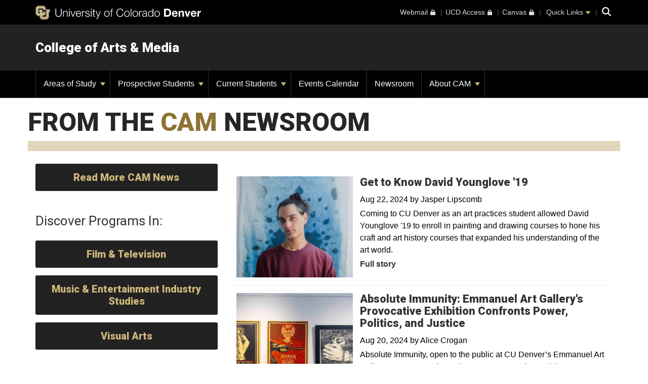

--- FILE ---
content_type: text/html; charset=utf-8
request_url: https://artsandmedia.ucdenver.edu/college-of-arts-and-media/homepage-news-details/4
body_size: 20192
content:
 <!DOCTYPE html> <html lang="en"> <head> <meta http-equiv="X-UA-Compatible" content="IE=edge,chrome=1" /> <meta charset="utf-8" /> <meta name="viewport" content="width=device-width, initial-scale=1"> <title>
	Homepage News Details
</title> <link rel="icon" type="image/png" href="/CU_favicon_16x16.png" sizes="16x16"> <link rel="icon" type="image/png" href="/CU_favicon_32x32.png" sizes="32x32"> <link rel="icon" type="image/png" href="/CU_favicon_96x96.png" sizes="96x96"> <script src="/Frontend-Assembly/Telerik.Sitefinity.Frontend/assets/dist/js/CUWidgetFilter.min-211c8d9108.js?package=CUBootstrap5&amp;v=LTQzNDQxNjY3" type="text/javascript"></script><link href="/Frontend-Assembly/Telerik.Sitefinity.Frontend/assets/dist/css/main.min-0ea90d29ad.css?package=CUBootstrap5" rel="stylesheet" type="text/css" /><link href="/Frontend-Assembly/Telerik.Sitefinity.Frontend/assets/dist/css/CUDenver.min-542c1768f5.css?package=CUBootstrap5" rel="stylesheet" type="text/css" /><link href="/Frontend-Assembly/Telerik.Sitefinity.Frontend/assets/dist/css/CULayout02.min-4e5f668f7b.css?package=CUBootstrap5" rel="stylesheet" type="text/css" /> <script src="https://kit.fontawesome.com/905b77de1f.js" crossorigin="anonymous"></script> <link rel="stylesheet" type="text/css" href="/ResourcePackages/CUBootstrap5/assets/dist/css/aos.min.css?package=CUBootstrap5" id="aos-styles" media="print" onload="this.media='all';"> <link rel="preconnect" href="https://fonts.googleapis.com"> <link rel="preconnect" href="https://fonts.gstatic.com" crossorigin> <link href="https://fonts.googleapis.com/css2?family=Roboto:wght@300;400;900&display=swap" rel="stylesheet" media="print" onload="this.media='all';"> <meta property="og:type" content="website"><meta property="og:image" content="https://artsandmedia.ucdenver.edu/images/librariesprovider27/misc/screen-shot-2021-01-05-at-10-49-08-am.png?sfvrsn=98268ab9_0"><script>
    (function(h,o,t,j,a,r){
        h.hj=h.hj||function(){(h.hj.q=h.hj.q||[]).push(arguments)};
        h._hjSettings={hjid:1385835,hjsv:6};
        a=o.getElementsByTagName('head')[0];
        r=o.createElement('script');r.async=1;
        r.src=t+h._hjSettings.hjid+j+h._hjSettings.hjsv;
        a.appendChild(r);
    })(window,document,'https://static.hotjar.com/c/hotjar-','.js?sv=');
</script>
<meta name="ahrefs-site-verification" content="56501ff73c4faf6753a72ce3d33ff68d8bb8861d0d5eecf6abe22c35a8f16b59"><link rel="canonical" href="https://artsandmedia.ucdenver.edu/college-of-arts-and-media/homepage-news-details/4" /><link rel="prev" href="https://artsandmedia.ucdenver.edu/college-of-arts-and-media/homepage-news-details/3" /><link rel="next" href="https://artsandmedia.ucdenver.edu/college-of-arts-and-media/homepage-news-details/5" /></head> <body> <!-- Google Tag Manager --> <noscript> <iframe src="//www.googletagmanager.com/ns.html?id=G-XPRDWTMHCJ"
					height="0" width="0" style="display:none;visibility:hidden"></iframe> </noscript> <script>
		(function(w,d,s,l,i){w[l]=w[l]||[];w[l].push({'gtm.start':
		new Date().getTime(),event:'gtm.js'});var f=d.getElementsByTagName(s)[0],
		j=d.createElement(s),dl=l!='dataLayer'?'&l='+l:'';j.async=true;j.src=
		'//www.googletagmanager.com/gtm.js?id='+i+dl;f.parentNode.insertBefore(j,f);
		})(window,document,'script','dataLayer','G-XPRDWTMHCJ');</script> <!-- End Google Tag Manager --> <script src="/ScriptResource.axd?d=ktXPS54N4JY6vbaCTPlT9TZC_c_4XSAo2NvUdVQRJLonzKYHkOPVGkGhAEpOzrW_AnjMWmiq0eaKWLWp5iV687pyyQsqQbBJDQOEeJOpzF6YDZZ1W7IP1LwsV5RHRPPA4qC5FvGU7e_E95Uoda96PEFTuDPx6924yTGWBHQyvMFFSAjnthabbhb8XkfdsFnQ0&amp;t=30899611" type="text/javascript"></script><script src="/ScriptResource.axd?d=ePnjFy9PuY6CB3GWMX-b_-12--s5j9j6r93mJQb1vsY4pc09g-IrlT9oK4ucgTdj2aKP31Q6d4Qm2rKjm61TuiMQHNMABAmLymoHd1jQ5Zq45A8aa6NDLo1waMK6Swy_0lRZdS-TzwT06f7IOAWuANUWBerYj8AtiHvs-lUFaJesSAnDiGY556ofXWzPqTz70&amp;t=30899611" type="text/javascript"></script><script src="/ScriptResource.axd?d=Uf8BQcxRshYGUr_fjsqPCM-beS5MsTE47plkjra01xhrFMUl1B_8ItL5i_5-nimJFjVHzUV2TWzjNggcPi9cjzpOAeqhe2pS0MmoEXGvqpS6DTIshKIhEF_yvmuJXtL9HOda8-4-aYOx_cvXDjLoDa9qqXXLOS-uUGBxqdstYp8w5tST4ubx84lp2QKMRyWx0&amp;t=30899611" type="text/javascript"></script> <script src="https://cdn.jsdelivr.net/npm/bootstrap@5.1.3/dist/js/bootstrap.bundle.min.js" integrity="sha384-ka7Sk0Gln4gmtz2MlQnikT1wXgYsOg+OMhuP+IlRH9sENBO0LRn5q+8nbTov4+1p" crossorigin="anonymous"></script> <div class="sfPublicWrapper CUWrapper" id="PublicWrapper"> <div class="cuPublicWrapper CUHeaderWrapper" id="CUHeader"> <div class="skipContainer"><a href="#CUMain" class="skip">Skip to content</a></div> <header class="globalBar t-globalBar"> <div id="mainTopNav" class="navbar fixed-top t-mainTopNav"> <div class="container"> 

<div class="t-contentBlock" >

    <div class="sf-Long-text" ><div id="mainLogo"><a title="University of Colorado Denver | Anschutz" href="https://www.ucdenver.edu/homepage"><img src="/images/default-source/global-theme-images/cu-denver-campus.svg?sfvrsn=8530d9ba_4" height="28" title="University of Colorado Denver" class="d-none d-lg-block" data-displaymode="Original" alt="University of Colorado Denver" /><img src="/images/default-source/global-theme-images/cu-denver-short.svg?sfvrsn=4d30d9ba_4" height="28" title="CU Denver" data-displaymode="Original" alt="CU Denver" class="d-lg-none" /></a>
</div></div>    
    
</div>
<div id="ContentplaceholderTop_TAB14C598025_Col00" class="sf_colsIn t-globalLinksContainer" data-sf-element="Container" data-placeholder-label="Global Link Flex Container"><div id="ContentplaceholderTop_TAB14C598024_Col00" class="sf_colsIn t-globalLinksAndSearch" data-sf-element="Container" data-placeholder-label="Fluid Container">
<div id="weglot-container"></div>


<ul id="topNav" class="t-topNav list-unstyled list-inline">
    <li class="u-header-link">
     
                <a target=_blank href="http://myemail.ucdenver.edu/">
                    <span class="t-feat-link-text">Webmail</span><svg class="t-external-feat-Link fa-lock" aria-hidden="true" aria-label="opens in a new window to password protected site" xmlns="http://www.w3.org/2000/svg" height="1em" viewBox="0 0 448 512"><!--! Font Awesome Free 6.4.2 by @fontawesome - https://fontawesome.com License - https://fontawesome.com/license (Commercial License) Copyright 2023 Fonticons, Inc. --><path d="M144 144v48H304V144c0-44.2-35.8-80-80-80s-80 35.8-80 80zM80 192V144C80 64.5 144.5 0 224 0s144 64.5 144 144v48h16c35.3 0 64 28.7 64 64V448c0 35.3-28.7 64-64 64H64c-35.3 0-64-28.7-64-64V256c0-35.3 28.7-64 64-64H80z"/></svg>
                </a>

    </li>
    <li class="u-header-link">
     
                <a target=_blank href="https://portal.prod.cu.edu/UCDAccessFedAuthLogin.html">
                    <span class="t-feat-link-text">UCD Access</span><svg class="t-external-feat-Link fa-lock" aria-hidden="true" aria-label="opens in a new window to password protected site" xmlns="http://www.w3.org/2000/svg" height="1em" viewBox="0 0 448 512"><!--! Font Awesome Free 6.4.2 by @fontawesome - https://fontawesome.com License - https://fontawesome.com/license (Commercial License) Copyright 2023 Fonticons, Inc. --><path d="M144 144v48H304V144c0-44.2-35.8-80-80-80s-80 35.8-80 80zM80 192V144C80 64.5 144.5 0 224 0s144 64.5 144 144v48h16c35.3 0 64 28.7 64 64V448c0 35.3-28.7 64-64 64H64c-35.3 0-64-28.7-64-64V256c0-35.3 28.7-64 64-64H80z"/></svg>
                </a>

    </li>
    <li class="u-header-link">
     
                <a target=_blank href="https://ucdenver.instructure.com/">
                    <span class="t-feat-link-text">Canvas</span><svg class="t-external-feat-Link fa-lock" aria-hidden="true" aria-label="opens in a new window to password protected site" xmlns="http://www.w3.org/2000/svg" height="1em" viewBox="0 0 448 512"><!--! Font Awesome Free 6.4.2 by @fontawesome - https://fontawesome.com License - https://fontawesome.com/license (Commercial License) Copyright 2023 Fonticons, Inc. --><path d="M144 144v48H304V144c0-44.2-35.8-80-80-80s-80 35.8-80 80zM80 192V144C80 64.5 144.5 0 224 0s144 64.5 144 144v48h16c35.3 0 64 28.7 64 64V448c0 35.3-28.7 64-64 64H64c-35.3 0-64-28.7-64-64V256c0-35.3 28.7-64 64-64H80z"/></svg>
                </a>

    </li>
    <li class="t-ql-toggle">
        <a href="javascript:void(0)">
            <svg class="fa-times-circle" aria-label="minimize" xmlns="http://www.w3.org/2000/svg" height="1em" viewBox="0 0 512 512"><!--! Font Awesome Free 6.4.2 by @fontawesome - https://fontawesome.com License - https://fontawesome.com/license (Commercial License) Copyright 2023 Fonticons, Inc. --><path d="M256 512A256 256 0 1 0 256 0a256 256 0 1 0 0 512zM175 175c9.4-9.4 24.6-9.4 33.9 0l47 47 47-47c9.4-9.4 24.6-9.4 33.9 0s9.4 24.6 0 33.9l-47 47 47 47c9.4 9.4 9.4 24.6 0 33.9s-24.6 9.4-33.9 0l-47-47-47 47c-9.4 9.4-24.6 9.4-33.9 0s-9.4-24.6 0-33.9l47-47-47-47c-9.4-9.4-9.4-24.6 0-33.9z"/></svg>
            <span class="t-feat-link-text">Quick Links</span>
            <svg class="fa-caret-down" xmlns="http://www.w3.org/2000/svg" height="1em" viewBox="0 0 320 512"><!--! Font Awesome Free 6.4.2 by @fontawesome - https://fontawesome.com License - https://fontawesome.com/license (Commercial License) Copyright 2023 Fonticons, Inc. --><path d="M137.4 374.6c12.5 12.5 32.8 12.5 45.3 0l128-128c9.2-9.2 11.9-22.9 6.9-34.9s-16.6-19.8-29.6-19.8L32 192c-12.9 0-24.6 7.8-29.6 19.8s-2.2 25.7 6.9 34.9l128 128z"/></svg>
        </a>
    </li>
</ul>



<input type="hidden" data-sf-role="searchSiteUrl" value="artsandmedia.ucdenver.edu" />
<input type="hidden" data-sf-role="searchSiteDomain" value="artsandmedia.ucdenver.edu" />
<input type="hidden" data-sf-role="searchSiteDomainName" value="Arts and Media" />
<input type="hidden" data-sf-role="searchDomainFiltersHidden" value="False" />
<input type="hidden" data-sf-role="searchAllUniversitySitesFilterHidden" value="False" />
<div class="t-contentBlock">
	<div class="t-searchLarge">
		<div id="search" class="input-group custom-search-form">
			<label class="t-searchLabel visuallyhidden" for="searchWords">Search</label><input name="query" type="text" aria-label="search" id="searchWords" placeholder="Search" autocomplete="off" />
			<div class="t-searchDomainOptionContainer ">
				<div class="t-searchDomainRadioContainer">
					<input type="radio" id="current-domain" name="domain-selection" value="domain" /><label for="current-domain">Arts and Media</label>
				</div>
					<div class="t-searchDomainRadioContainer">
						<input type="radio" id="all-sites" name="domain-selection" value="all-sites" /><label for="all-sites">All University Sites</label>
					</div>
			</div>
			<button type="submit" class="j-searchMain">Submit</button><svg class="j-search-icon" xmlns="http://www.w3.org/2000/svg" height="1em" viewBox="0 0 512 512"><!--! Font Awesome Free 6.4.2 by @fontawesome - https://fontawesome.com License - https://fontawesome.com/license (Commercial License) Copyright 2023 Fonticons, Inc. --><path d="M416 208c0 45.9-14.9 88.3-40 122.7L502.6 457.4c12.5 12.5 12.5 32.8 0 45.3s-32.8 12.5-45.3 0L330.7 376c-34.4 25.2-76.8 40-122.7 40C93.1 416 0 322.9 0 208S93.1 0 208 0S416 93.1 416 208zM208 352a144 144 0 1 0 0-288 144 144 0 1 0 0 288z"/></svg>
			<div class="t-searchBack">&nbsp;</div>
			</div>
	</div>
</div>







</div>

</div>


 </div> <div class="u-mask"> 

<div class="t-contentBlock u-mask j-ql-content-block" >

    <div class="sf-Long-text" ><div id="quickLinks" class="t-quickLinks" aria-label="Quick links navigation" aria-hidden="true" aria-expanded="false"><div class="container"><div class="row"><div class="col-md-12 j-global-links d-md-flex"></div></div><div class="row"><div class="col-lg-3"><h3>Tools</h3><ul class="list-unstyled"><li><a href="http://myemail.ucdenver.edu/" data-sf-ec-immutable="">Webmail</a></li><li><a href="https://portal.prod.cu.edu/UCDAccessFedAuthLogin.html" data-sf-ec-immutable="">UCD Access</a></li><li><a href="https://ucdenver.instructure.com/" data-sf-ec-immutable="">Canvas</a></li><li><a href="https://directory.ucdenver.edu/" data-sf-ec-immutable="">Campus Directory</a></li><li><a href="https://www.ucdenver.edu/AZIndex">A-Z Index</a></li><li><a href="https://map.ucdenver.edu" data-sf-ec-immutable="">Campus Map</a></li></ul></div><div class="col-lg-3"><h3>Resources</h3><ul class="list-unstyled"><li><a href="https://calendar.ucdenver.edu" data-sf-ec-immutable="">Events Calendar</a></li><li><a href="https://news.ucdenver.edu" data-sf-ec-immutable="">Newsroom</a></li><li><a href="https://www.ucdenver.edu/offices/human-resources/human-resources-home">Human Resources</a></li><li><a href="https://www.ucdenver.edu/student/home">Student Services</a></li><li><a href="https://library.auraria.edu" data-sf-ec-immutable="">Auraria Library</a></li><li><a href="https://www.ucdenver.edu/emergencymanagement/emergency-management">Emergency Management &amp; Campus Safety</a></li><li><a href="https://www.ucdenver.edu/policies/home">University Policies</a></li><li><a href="https://www.ucdenver.edu/public-health-response">Public Health Resources</a></li><li><a href="https://www.ucdenver.edu/campus-updates">News for Faculty and Staff</a></li></ul></div><div class="col-lg-3"><h3>Schools &amp; Colleges</h3><ul class="list-unstyled"><li><a href="https://architectureandplanning.ucdenver.edu/architecture">College of Architecture and Planning</a></li><li><a href="/college-of-arts-and-media">College of Arts &amp; Media</a></li><li><a href="https://business.ucdenver.edu/" data-sf-ec-immutable="">Business School</a></li><li><a href="https://education.ucdenver.edu/home">School of Education &amp; Human Development</a></li><li><a href="https://engineering.ucdenver.edu/college-of-engineering-and-applied-science">College of Engineering, Design and Computing</a></li><li><a href="https://clas.ucdenver.edu/" data-sf-ec-immutable="">College of Liberal Arts and Sciences</a></li><li><a href="https://publicaffairs.ucdenver.edu/home">School of Public Affairs</a></li></ul></div><div class="col-lg-3"><h3>Campus Affiliates</h3><ul class="list-unstyled"><li><a href="https://www.cuanschutz.edu/homepage">CU Anschutz</a></li><li><a href="https://www.colorado.edu" data-sf-ec-immutable="">CU Boulder</a></li><li><a href="https://www.uccs.edu" data-sf-ec-immutable="">CU Colorado Springs</a></li><li><a href="https://www.ucdenver.edu/homepage">CU Denver</a></li><li><a href="https://online.cu.edu" data-sf-ec-immutable="">CU Online</a></li><li><a href="https://www.cu.edu" data-sf-ec-immutable="">CU System</a></li></ul></div></div></div></div><!--maintain separately--></div>    
    
</div>
 </div> </div> </header> <!--maintain seperately this had be to be rebuilt, the search cannot be wrapped in the ul--> <!--maintain seperately--> 





<div>






</div>









<section class="localHeader t-localHeader " role="banner">
    <div class="container">
        <div class="row localHeaderRow">
            <div class="col-lg-12 col-10">

                        <h2><a href="/">College of Arts &amp; Media</a></h2>

            </div>

                        <div class="col-2 navigationToggleContainer"></div>


        </div>
    </div>
</section> </div> <div class="cuPublicWrapper CUMainWrapper CUContentTwoWrapper u-ContentTwo" id="CUTemp"> 





	<div class="t-horizontalNav ">
		

		<nav class="navbar navbar-light navbar-expand-md" role="navigation" aria-label="Primary">

            <div class="container j-nav-container">
                <div class="navbar-header j-toggle-relocate">
                    <button type="button" class="navbar-toggler" data-bs-toggle="collapse" data-bs-target="#horizontal-nav-collapse" aria-label="primary navigation menu" aria-expanded="false" aria-controls="enhanced-nav-collapse">
                        <span class="visually-hidden">Toggle navigation</span>
                        <svg class="fa-times"  xmlns="http://www.w3.org/2000/svg" height="1em" viewBox="0 0 384 512"><!--! Font Awesome Pro 6.4.2 by @fontawesome - https://fontawesome.com License - https://fontawesome.com/license (Commercial License) Copyright 2023 Fonticons, Inc. --><path d="M324.5 411.1c6.2 6.2 16.4 6.2 22.6 0s6.2-16.4 0-22.6L214.6 256 347.1 123.5c6.2-6.2 6.2-16.4 0-22.6s-16.4-6.2-22.6 0L192 233.4 59.5 100.9c-6.2-6.2-16.4-6.2-22.6 0s-6.2 16.4 0 22.6L169.4 256 36.9 388.5c-6.2 6.2-6.2 16.4 0 22.6s16.4 6.2 22.6 0L192 278.6 324.5 411.1z"/></svg>
                        <svg class="fa-bars" xmlns="http://www.w3.org/2000/svg" height="1em" viewBox="0 0 448 512"><!--! Font Awesome Pro 6.4.2 by @fontawesome - https://fontawesome.com License - https://fontawesome.com/license (Commercial License) Copyright 2023 Fonticons, Inc. --><path d="M0 80c0-8.8 7.2-16 16-16H432c8.8 0 16 7.2 16 16s-7.2 16-16 16H16C7.2 96 0 88.8 0 80zM0 240c0-8.8 7.2-16 16-16H432c8.8 0 16 7.2 16 16s-7.2 16-16 16H16c-8.8 0-16-7.2-16-16zM448 400c0 8.8-7.2 16-16 16H16c-8.8 0-16-7.2-16-16s7.2-16 16-16H432c8.8 0 16 7.2 16 16z"/></svg>
                    </button>
                </div>

                <div class="collapse navbar-collapse" id="horizontal-nav-collapse">
                        <ul class="nav navbar-nav">
            <li class="nav-item dropdown">
                <a class="t-pageLink" href="/cam-areas-of-study">
                    Areas of Study
                    <span class="caret"></span>
                </a>
                <a class="t-toggleControl" data-bs-toggle="collapse" role="button" aria-expanded="false" href="#hr-nav-738935eb-358d-4c0b-b6d0-6394560526fc" aria-controls="hr-nav-738935eb-358d-4c0b-b6d0-6394560526fc" aria-label="toggle sub menu">
                    <svg class="uiIcon fa-plus" xmlns="http://www.w3.org/2000/svg" height="1em" viewBox="0 0 448 512"><!--! Font Awesome Free 6.4.2 by @fontawesome - https://fontawesome.com License - https://fontawesome.com/license (Commercial License) Copyright 2023 Fonticons, Inc. --><path d="M256 80c0-17.7-14.3-32-32-32s-32 14.3-32 32V224H48c-17.7 0-32 14.3-32 32s14.3 32 32 32H192V432c0 17.7 14.3 32 32 32s32-14.3 32-32V288H400c17.7 0 32-14.3 32-32s-14.3-32-32-32H256V80z"/></svg>
                    <svg class="uiIcon fa-minus" xmlns="http://www.w3.org/2000/svg" height="1em" viewBox="0 0 448 512"><!--! Font Awesome Free 6.4.2 by @fontawesome - https://fontawesome.com License - https://fontawesome.com/license (Commercial License) Copyright 2023 Fonticons, Inc. --><path d="M432 256c0 17.7-14.3 32-32 32L48 288c-17.7 0-32-14.3-32-32s14.3-32 32-32l352 0c17.7 0 32 14.3 32 32z"/></svg>
                </a>
                <ul class="t-mobile-dropdown-menu collapse" id="hr-nav-738935eb-358d-4c0b-b6d0-6394560526fc">
                                    <li class="dropdown-submenu">
                    <a href="/cam-areas-of-study/about-film-television" target="_self">
                        Film &amp; Television
                        <span class="right-caret"></span>
                    </a>
                    <ul class="dropdown-menu">
                                    <li class="nav-item "><a href="/cam-areas-of-study/about-film-television/about-film-television" target="_self"><span class="nav-text">About Film &amp; Television</span></a></li>
            <li class="nav-item "><a href="/cam-areas-of-study/about-film-television/faculty" target="_self"><span class="nav-text">Faculty</span></a></li>

                    </ul>
                </li>
                <li class="dropdown-submenu">
                    <a href="/cam-areas-of-study/about-music-entertainment-industry-studies" target="_self">
                        Music &amp; Entertainment Industry Studies 
                        <span class="right-caret"></span>
                    </a>
                    <ul class="dropdown-menu">
                                    <li class="nav-item "><a href="/cam-areas-of-study/about-music-entertainment-industry-studies/music-business" target="_self"><span class="nav-text">Music Business</span></a></li>
            <li class="nav-item "><a href="/cam-areas-of-study/about-music-entertainment-industry-studies/performance" target="_self"><span class="nav-text">Performance</span></a></li>
            <li class="nav-item "><a href="/areas-of-study/music-entertainment-industry/recording-arts" target="_self"><span class="nav-text">Recording Arts</span></a></li>
            <li class="nav-item "><a href="/cam-areas-of-study/about-music-entertainment-industry-studies/recording-arts--ms" target="_self"><span class="nav-text">Recording Arts, MS </span></a></li>
            <li class="nav-item "><a href="/cam-areas-of-study/about-music-entertainment-industry-studies/singer-songwriter" target="_self"><span class="nav-text">Singer/Songwriter</span></a></li>
            <li class="nav-item "><a href="/cam-areas-of-study/about-music-entertainment-industry-studies/faculty" target="_self"><span class="nav-text">Faculty</span></a></li>

                    </ul>
                </li>
                <li class="dropdown-submenu">
                    <a href="/cam-areas-of-study/national-center-for-media-forensics" target="_self">
                        National Center for Media Forensics
                        <span class="right-caret"></span>
                    </a>
                    <ul class="dropdown-menu">
                                    <li class="nav-item "><a href="/cam-areas-of-study/national-center-for-media-forensics/media-forensics-graduate-program" target="_self"><span class="nav-text">Media Forensics Graduate Program</span></a></li>
            <li class="nav-item "><a href="/cam-areas-of-study/national-center-for-media-forensics/training-courses" target="_self"><span class="nav-text">NCMF Training Courses</span></a></li>
            <li class="nav-item "><a href="/cam-areas-of-study/national-center-for-media-forensics/national-center-for-media-forensics-research" target="_self"><span class="nav-text">NCMF Research</span></a></li>
            <li class="nav-item "><a href="/cam-areas-of-study/national-center-for-media-forensics/faculty-staff" target="_self"><span class="nav-text">NCMF Faculty &amp; Staff</span></a></li>

                    </ul>
                </li>
                <li class="dropdown-submenu">
                    <a href="/cam-areas-of-study/about-visual-arts" target="_self">
                        Visual Arts
                        <span class="right-caret"></span>
                    </a>
                    <ul class="dropdown-menu">
                                    <li class="nav-item "><a href="/cam-areas-of-study/about-visual-arts/3-d-graphics-animation" target="_self"><span class="nav-text">3-D Graphics &amp; Animation </span></a></li>
            <li class="nav-item "><a href="/cam-areas-of-study/about-visual-arts/art-history" target="_self"><span class="nav-text">Art History </span></a></li>
            <li class="nav-item "><a href="/cam-areas-of-study/about-visual-arts/art-practices" target="_self"><span class="nav-text">Art Practices</span></a></li>
            <li class="nav-item "><a href="/cam-areas-of-study/about-visual-arts/digital-design" target="_self"><span class="nav-text">Digital Design</span></a></li>
            <li class="nav-item "><a href="/cam-areas-of-study/about-visual-arts/illustration" target="_self"><span class="nav-text">Illustration</span></a></li>
            <li class="nav-item "><a href="/cam-areas-of-study/about-visual-arts/photography" target="_self"><span class="nav-text">Photography</span></a></li>
            <li class="nav-item "><a href="/cam-areas-of-study/about-visual-arts/faculty" target="_self"><span class="nav-text">Faculty</span></a></li>
            <li class="nav-item "><a href="/cam-areas-of-study/about-visual-arts/visit-days-open-houses" target="_self"><span class="nav-text">Visit Days &amp; Open Houses</span></a></li>

                    </ul>
                </li>
            <li class="nav-item "><a href="/cam-areas-of-study/cam-rankings-accolades" target="_self"><span class="nav-text">Rankings &amp; Accolades</span></a></li>
            <li class="nav-item "><a href="/cam-areas-of-study/student-stories" target="_self"><span class="nav-text">Student Stories</span></a></li>

                </ul>
            </li>
            <li class="nav-item dropdown">
                <a class="t-pageLink" href="/prospective-students">
                    Prospective Students
                    <span class="caret"></span>
                </a>
                <a class="t-toggleControl" data-bs-toggle="collapse" role="button" aria-expanded="false" href="#hr-nav-96e0f75d-41d2-4e6b-91eb-514bd4fa2461" aria-controls="hr-nav-96e0f75d-41d2-4e6b-91eb-514bd4fa2461" aria-label="toggle sub menu">
                    <svg class="uiIcon fa-plus" xmlns="http://www.w3.org/2000/svg" height="1em" viewBox="0 0 448 512"><!--! Font Awesome Free 6.4.2 by @fontawesome - https://fontawesome.com License - https://fontawesome.com/license (Commercial License) Copyright 2023 Fonticons, Inc. --><path d="M256 80c0-17.7-14.3-32-32-32s-32 14.3-32 32V224H48c-17.7 0-32 14.3-32 32s14.3 32 32 32H192V432c0 17.7 14.3 32 32 32s32-14.3 32-32V288H400c17.7 0 32-14.3 32-32s-14.3-32-32-32H256V80z"/></svg>
                    <svg class="uiIcon fa-minus" xmlns="http://www.w3.org/2000/svg" height="1em" viewBox="0 0 448 512"><!--! Font Awesome Free 6.4.2 by @fontawesome - https://fontawesome.com License - https://fontawesome.com/license (Commercial License) Copyright 2023 Fonticons, Inc. --><path d="M432 256c0 17.7-14.3 32-32 32L48 288c-17.7 0-32-14.3-32-32s14.3-32 32-32l352 0c17.7 0 32 14.3 32 32z"/></svg>
                </a>
                <ul class="t-mobile-dropdown-menu collapse" id="hr-nav-96e0f75d-41d2-4e6b-91eb-514bd4fa2461">
                                <li class="nav-item "><a href="/prospective-students/visit-the-college" target="_self"><span class="nav-text">Visit the College</span></a></li>
            <li class="nav-item "><a href="/prospective-students/how-to-apply" target="_self"><span class="nav-text">How to Apply</span></a></li>
            <li class="nav-item "><a href="/prospective-students/living-learning-creating-community" target="_self"><span class="nav-text">CAM Living Learning Communities</span></a></li>
            <li class="nav-item "><a href="/prospective-students/request-more-information" target="_self"><span class="nav-text">Request More Information</span></a></li>
            <li class="nav-item "><a href="/prospective-students/tuition-funding" target="_self"><span class="nav-text">Financial Aid, Tuition &amp; Scholarships </span></a></li>
            <li class="nav-item "><a href="/prospective-students/frequently-asked-questions" target="_self"><span class="nav-text">Frequently Asked Questions</span></a></li>
                <li class="dropdown-submenu">
                    <a href="/prospective-students/lynx-camps" target="_self">
                        LYNX National Arts &amp; Media Camps
                        <span class="right-caret"></span>
                    </a>
                    <ul class="dropdown-menu">
                                    <li class="nav-item "><a href="/prospective-students/lynx-camps/apply-to-lynx" target="_self"><span class="nav-text">Apply</span></a></li>
            <li class="nav-item "><a href="/prospective-students/lynx-camps/programs-dates" target="_self"><span class="nav-text">Programs &amp; Dates</span></a></li>
            <li class="nav-item "><a href="/prospective-students/lynx-camps/lynx-pricing" target="_self"><span class="nav-text">Pricing &amp; Scholarships</span></a></li>
            <li class="nav-item "><a href="/prospective-students/lynx-camps/housing-dining" target="_self"><span class="nav-text">Housing/Dining/Welcome Packets</span></a></li>
            <li class="nav-item "><a href="/prospective-students/lynx-camps/lynx-camp-faqs" target="_self"><span class="nav-text">LYNX Camp FAQs</span></a></li>
            <li class="nav-item "><a href="/prospective-students/lynx-camps/lynx-guest-artists" target="_self"><span class="nav-text">Guest Artists</span></a></li>
            <li class="nav-item "><a href="/prospective-students/lynx-camps/contact-lynx" target="_self"><span class="nav-text">Contact LYNX</span></a></li>
            <li class="nav-item "><a href="/prospective-students/lynx-camps/lynx-giving" target="_self"><span class="nav-text">Donate to LYNX Camp Scholarship Fund</span></a></li>
            <li class="nav-item "><a href="/prospective-students/lynx-camps/lynx-employment" target="_self"><span class="nav-text">Employment</span></a></li>
            <li class="nav-item "><a href="/prospective-students/lynx-camps/lynx-camp-streams" target="_self"><span class="nav-text">Lynx Camp Streams</span></a></li>

                    </ul>
                </li>
            <li class="nav-item "><a href="/prospective-students/colorado-high-school-music-competitions" target="_self"><span class="nav-text">Colorado High School Songwriting Competition</span></a></li>
            <li class="nav-item "><a href="/prospective-students/colorado-high-school-film-festival" target="_self"><span class="nav-text">Colorado High School Film Festival</span></a></li>

                </ul>
            </li>
                <li class="nav-item dropdown">
                <span class="t-group-page-text" tabindex="0">Current Students <span class="caret"></span></span>
                <a class="t-toggleControl" data-bs-toggle="collapse" role="button" aria-expanded="false" href="#hr-nav-9883b969-0d93-495e-b41d-0b1b3dc1a538" aria-controls="hr-nav-9883b969-0d93-495e-b41d-0b1b3dc1a538" aria-label="toggle sub menu">
                    <svg class="uiIcon fa-plus" xmlns="http://www.w3.org/2000/svg" height="1em" viewBox="0 0 448 512"><!--! Font Awesome Free 6.4.2 by @fontawesome - https://fontawesome.com License - https://fontawesome.com/license (Commercial License) Copyright 2023 Fonticons, Inc. --><path d="M256 80c0-17.7-14.3-32-32-32s-32 14.3-32 32V224H48c-17.7 0-32 14.3-32 32s14.3 32 32 32H192V432c0 17.7 14.3 32 32 32s32-14.3 32-32V288H400c17.7 0 32-14.3 32-32s-14.3-32-32-32H256V80z"/></svg>
                    <svg class="uiIcon fa-minus" xmlns="http://www.w3.org/2000/svg" height="1em" viewBox="0 0 448 512"><!--! Font Awesome Free 6.4.2 by @fontawesome - https://fontawesome.com License - https://fontawesome.com/license (Commercial License) Copyright 2023 Fonticons, Inc. --><path d="M432 256c0 17.7-14.3 32-32 32L48 288c-17.7 0-32-14.3-32-32s14.3-32 32-32l352 0c17.7 0 32 14.3 32 32z"/></svg>
                </a>
                <ul class="t-mobile-dropdown-menu collapse" id="hr-nav-9883b969-0d93-495e-b41d-0b1b3dc1a538">
                                    <li class="dropdown-submenu">
                    <a href="/current-students/about-academic-advising" target="_self">
                        About Academic Advising
                        <span class="right-caret"></span>
                    </a>
                    <ul class="dropdown-menu">
                                    <li class="nav-item "><a href="/current-students/about-academic-advising/degree-planning-and-graduation" target="_self"><span class="nav-text">Degree Planning and Graduation</span></a></li>
            <li class="nav-item "><a href="/current-students/about-academic-advising/resources-and-registration" target="_self"><span class="nav-text">Resources and Registration</span></a></li>
            <li class="nav-item "><a href="/current-students/about-academic-advising/meet-the-advising-team" target="_self"><span class="nav-text">Meet the Advising Team</span></a></li>
            <li class="nav-item "><a href="/current-students/about-academic-advising/advising-faqs" target="_self"><span class="nav-text">Advising FAQs</span></a></li>
            <li class="nav-item "><a href="/current-students/about-academic-advising/advising-newsletter" target="_self"><span class="nav-text">Advising Newsletter</span></a></li>

                    </ul>
                </li>
            <li class="nav-item "><a href="/current-students/scholarships" target="_self"><span class="nav-text">CAM Student Scholarships</span></a></li>
            <li class="nav-item "><a href="/current-students/key-dates-for-current-students" target="_blank"><span class="nav-text">Key Dates for Current Students</span><svg class="t-externalLink fa-external-link" aria-label="opens in a new window" xmlns="http://www.w3.org/2000/svg" height="1em" viewBox="0 0 512 512"><!--! Font Awesome Pro 6.4.2 by @@fontawesome - https://fontawesome.com License - https://fontawesome.com/license (Commercial License) Copyright 2023 Fonticons, Inc. --><path d="M304 24c0 13.3 10.7 24 24 24H430.1L207 271c-9.4 9.4-9.4 24.6 0 33.9s24.6 9.4 33.9 0l223-223V184c0 13.3 10.7 24 24 24s24-10.7 24-24V24c0-13.3-10.7-24-24-24H328c-13.3 0-24 10.7-24 24zM72 32C32.2 32 0 64.2 0 104V440c0 39.8 32.2 72 72 72H408c39.8 0 72-32.2 72-72V312c0-13.3-10.7-24-24-24s-24 10.7-24 24V440c0 13.3-10.7 24-24 24H72c-13.3 0-24-10.7-24-24V104c0-13.3 10.7-24 24-24H200c13.3 0 24-10.7 24-24s-10.7-24-24-24H72z"/></svg></a></li>
            <li class="nav-item "><a href="/current-students/study-abroad" target="_self"><span class="nav-text">Study Abroad</span></a></li>
            <li class="nav-item "><a href="/current-students/internships" target="_self"><span class="nav-text">Internships</span></a></li>
            <li class="nav-item "><a href="/current-students/va-student-resources" target="_self"><span class="nav-text">VA Student Resources</span></a></li>
                <li class="dropdown-submenu">
                    <a href="/current-students/meis-student-resources" target="_self">
                        MEIS Student Resources
                        <span class="right-caret"></span>
                    </a>
                    <ul class="dropdown-menu">
                                    <li class="nav-item "><a href="/current-students/meis-student-resources/camchella" target="_self"><span class="nav-text">CAMCHELLA</span></a></li>
            <li class="nav-item "><a href="/current-students/meis-student-resources/ensembles" target="_self"><span class="nav-text">Ensembles</span></a></li>
            <li class="nav-item "><a href="/current-students/meis-student-resources/lynxcast" target="_self"><span class="nav-text">LYNX Cast</span></a></li>
            <li class="nav-item "><a href="/current-students/meis-student-resources/meis-accolades" target="_blank"><span class="nav-text">MEIS Accolades</span><svg class="t-externalLink fa-external-link" aria-label="opens in a new window" xmlns="http://www.w3.org/2000/svg" height="1em" viewBox="0 0 512 512"><!--! Font Awesome Pro 6.4.2 by @@fontawesome - https://fontawesome.com License - https://fontawesome.com/license (Commercial License) Copyright 2023 Fonticons, Inc. --><path d="M304 24c0 13.3 10.7 24 24 24H430.1L207 271c-9.4 9.4-9.4 24.6 0 33.9s24.6 9.4 33.9 0l223-223V184c0 13.3 10.7 24 24 24s24-10.7 24-24V24c0-13.3-10.7-24-24-24H328c-13.3 0-24 10.7-24 24zM72 32C32.2 32 0 64.2 0 104V440c0 39.8 32.2 72 72 72H408c39.8 0 72-32.2 72-72V312c0-13.3-10.7-24-24-24s-24 10.7-24 24V440c0 13.3-10.7 24-24 24H72c-13.3 0-24-10.7-24-24V104c0-13.3 10.7-24 24-24H200c13.3 0 24-10.7 24-24s-10.7-24-24-24H72z"/></svg></a></li>
            <li class="nav-item "><a href="/current-students/meis-student-resources/meis-recitals" target="_self"><span class="nav-text">MEIS Recitals</span></a></li>
            <li class="nav-item "><a href="/current-students/meis-student-resources/the-tivoli-underground" target="_self"><span class="nav-text">The Tivoli Underground</span></a></li>

                    </ul>
                </li>

                </ul>
            </li>
        <li class="nav-item "><a href="/events" target="_self"><span class="nav-text">Events Calendar</span></a></li>
        <li class="nav-item "><a href="/news" target="_self"><span class="nav-text">Newsroom</span></a></li>
                <li class="nav-item dropdown">
                <span class="t-group-page-text" tabindex="0">About CAM <span class="caret"></span></span>
                <a class="t-toggleControl" data-bs-toggle="collapse" role="button" aria-expanded="false" href="#hr-nav-0e295761-7c5a-446f-ab20-df05cd2f0eb0" aria-controls="hr-nav-0e295761-7c5a-446f-ab20-df05cd2f0eb0" aria-label="toggle sub menu">
                    <svg class="uiIcon fa-plus" xmlns="http://www.w3.org/2000/svg" height="1em" viewBox="0 0 448 512"><!--! Font Awesome Free 6.4.2 by @fontawesome - https://fontawesome.com License - https://fontawesome.com/license (Commercial License) Copyright 2023 Fonticons, Inc. --><path d="M256 80c0-17.7-14.3-32-32-32s-32 14.3-32 32V224H48c-17.7 0-32 14.3-32 32s14.3 32 32 32H192V432c0 17.7 14.3 32 32 32s32-14.3 32-32V288H400c17.7 0 32-14.3 32-32s-14.3-32-32-32H256V80z"/></svg>
                    <svg class="uiIcon fa-minus" xmlns="http://www.w3.org/2000/svg" height="1em" viewBox="0 0 448 512"><!--! Font Awesome Free 6.4.2 by @fontawesome - https://fontawesome.com License - https://fontawesome.com/license (Commercial License) Copyright 2023 Fonticons, Inc. --><path d="M432 256c0 17.7-14.3 32-32 32L48 288c-17.7 0-32-14.3-32-32s14.3-32 32-32l352 0c17.7 0 32 14.3 32 32z"/></svg>
                </a>
                <ul class="t-mobile-dropdown-menu collapse" id="hr-nav-0e295761-7c5a-446f-ab20-df05cd2f0eb0">
                                <li class="nav-item "><a href="/about-cam/mission-vision-values" target="_self"><span class="nav-text">About the College</span></a></li>
            <li class="nav-item "><a href="/about-cam/administration" target="_self"><span class="nav-text">Administration &amp; Staff</span></a></li>
            <li class="nav-item "><a href="/about-cam/alumni-all" target="_self"><span class="nav-text">Alumni</span></a></li>
            <li class="nav-item "><a href="/about-cam/awards---achievements-2025" target="_self"><span class="nav-text">Awards &amp; Achievements</span></a></li>
            <li class="nav-item "><a href="/about-cam/giving-to-cam" target="_self"><span class="nav-text">Giving to CAM</span></a></li>
            <li class="nav-item "><a href="/about-cam/partners" target="_self"><span class="nav-text">Partners</span></a></li>
            <li class="nav-item "><a href="/about-cam/rankings-accolades" target="_self"><span class="nav-text">Rankings &amp; Accolades</span></a></li>
            <li class="nav-item "><a href="/about-cam/galleries" target="_self"><span class="nav-text">Galleries</span></a></li>

                </ul>
            </li>
                        </ul>
                        <div class="t-audience-target ms-auto"></div>
                        <div class="t-mobile-button-target"></div>
                        <div class="t-mobile-ql-target">
                            <a data-bs-toggle="collapse" href="#qlMobile" class="t-submenu-ql-toggle">
                                University Quick Links
                                <svg class="fa-caret-down" xmlns="http://www.w3.org/2000/svg" height="1em" viewBox="0 0 320 512"><!--! Font Awesome Free 6.4.2 by @fontawesome - https://fontawesome.com License - https://fontawesome.com/license (Commercial License) Copyright 2023 Fonticons, Inc. --><path d="M137.4 374.6c12.5 12.5 32.8 12.5 45.3 0l128-128c9.2-9.2 11.9-22.9 6.9-34.9s-16.6-19.8-29.6-19.8L32 192c-12.9 0-24.6 7.8-29.6 19.8s-2.2 25.7 6.9 34.9l128 128z" /></svg>
                                <svg class="fa-caret-up" xmlns="http://www.w3.org/2000/svg" height="1em" viewBox="0 0 320 512"><!--! Font Awesome Free 6.4.2 by @fontawesome - https://fontawesome.com License - https://fontawesome.com/license (Commercial License) Copyright 2023 Fonticons, Inc. --><path d="M182.6 137.4c-12.5-12.5-32.8-12.5-45.3 0l-128 128c-9.2 9.2-11.9 22.9-6.9 34.9s16.6 19.8 29.6 19.8H288c12.9 0 24.6-7.8 29.6-19.8s2.2-25.7-6.9-34.9l-128-128z" /></svg>
                            </a>
                            <div class="collapse" id="qlMobile">

                            </div>
                        </div>

                    </div><!-- /.navbar-collapse -->	
			
			

            </div><!-- /.container-fluid -->
		</nav>

	</div>







 </div> <div class="cuPublicWrapper CUMainWrapper u-RP" id="CUMain"> <div class="container-fluid t-fullWidthContainer t-CUHeroContainer"> <div class="row"> 
 </div> </div> <div class="container t-breadCrumbContainer" id="CUBreadCols"> <div class="row"> <div class="col-lg-12"> 
<nav aria-label="Breadcrumb">
    <ul class="sf-breadscrumb breadcrumb stay-animated">
    </ul>
</nav>

<script>
    $(".sf-breadscrumb").each(function () {
        if ($(this).children().length == 0) {
            $(this).remove();
        }
    });
</script> </div> </div> </div> <main> <div class="container-fluid t-fullWidthContainer t-CUHeroContainer"> <div class="row"> 
 </div> </div> <div class="container t-CUMainContainer"> <div class="row reorder t-CUMobileCols"> <div class="col-12 col-lg-9 u-CU-col-lg-push-3 t-CUWideCol"> 
 <div class="row t-CUSubCols"> <div class="col-lg-8 t-CUSubWideCol"> 
 </div> <div class="col-lg-4 t-CUSubNarrowCol"> 
 </div> </div> </div> <div class="col-12 col-lg-3 u-CU-col-lg-pull-9 t-CUNarrowCol"> 
 </div> </div> <div class="row t-mainContainer"> 

<div class="t-contentBlock" >

    <div class="sf-Long-text" ><h2><span style="font-size:38pt;color:#262626;">FROM THE </span><span style="font-size:38pt;color:#8D7334;">CAM <span style="font-size:38pt;color:#262626;">NEWSROOM</span></span><span style="font-size:38pt;color:#8D7334;"><br /></span></h2></div>    
    
</div>


<div id="padding6d3fb5a9-41f4-4a3c-8335-4dbfaadc76b7" class="bg-CU_goldLight"></div>

<style>
	#padding6d3fb5a9-41f4-4a3c-8335-4dbfaadc76b7 
	{
		padding-top:20px;
        flex: 0 1 100%;
	}	
</style>

<div id="paddingcdaac65e-f889-4a0d-9968-ec77d32e53ec" class="bg-CU_transparent"></div>

<style>
	#paddingcdaac65e-f889-4a0d-9968-ec77d32e53ec 
	{
		padding-top:10px;
        flex: 0 1 100%;
	}	
</style><div class="t-DBmainContainerRow" data-sf-element="Row">
    <div id="MainContainer_TD703DFC4001_Col00" class="sf_colsIn t-DBmainContainerCol" data-sf-element="Column 1" data-placeholder-label="MainContainer"><div class="row" data-sf-element="Row">
    <div id="MainContainer_C001_Col00" class="sf_colsIn bootstrap_5 col-lg-4" data-sf-element="Column 1" data-placeholder-label="Column 1">
<style>
    #cta652042cb-6089-45f8-a64b-5765dcf7a311
    {
        margin: 15px auto;
        width: 100%;
    }

    @media only screen and (max-width: 768px)
	{
		#cta652042cb-6089-45f8-a64b-5765dcf7a311
        {
            float: none;
            max-width: 100%;
        }
	}
</style>



		<aside class="ctaButton t-colorOptionTwo fontMedium fontBold paddingLarge 100%" id="cta652042cb-6089-45f8-a64b-5765dcf7a311"><p class="t-ctaHeader"><a href="/news"  ><span>Read More CAM News</span></a></p></aside><div class="clearfix"></div>


<div id="paddingca1f3a7c-f0d9-48e2-bfae-cc0459c6d8cb" class="bg-CU_transparent"></div>

<style>
	#paddingca1f3a7c-f0d9-48e2-bfae-cc0459c6d8cb 
	{
		padding-top:10px;
        flex: 0 1 100%;
	}	
</style>
<div class="t-contentBlock" >

    <div class="sf-Long-text" ><div id="ctl00_MainContainer_ctl05_C_ctl21_C" class="rdContent"><div class="t-contentBlock"><div class="sf-Long-text"><h2 class="h--alt1">Discover Programs In: </h2></div></div></div></div>    
    
</div>

<style>
    #cta61aa236e-f256-49c7-b21c-158a9b67b89b
    {
        margin: 15px auto;
        width: 100%;
    }

    @media only screen and (max-width: 768px)
	{
		#cta61aa236e-f256-49c7-b21c-158a9b67b89b
        {
            float: none;
            max-width: 100%;
        }
	}
</style>



		<aside class="ctaButton t-colorOptionTwo fontMedium fontBold paddingLarge 100%" id="cta61aa236e-f256-49c7-b21c-158a9b67b89b"><p class="t-ctaHeader"><a href="/cam-areas-of-study/about-film-television"  ><span>Film &amp; Television</span></a></p></aside><div class="clearfix"></div>

<style>
    #ctaf19e833c-2862-4497-b9ba-dbb4b7dca4c3
    {
        margin: 15px auto;
        width: 100%;
    }

    @media only screen and (max-width: 768px)
	{
		#ctaf19e833c-2862-4497-b9ba-dbb4b7dca4c3
        {
            float: none;
            max-width: 100%;
        }
	}
</style>



		<aside class="ctaButton t-colorOptionTwo fontMedium fontBold paddingLarge 100%" id="ctaf19e833c-2862-4497-b9ba-dbb4b7dca4c3"><p class="t-ctaHeader"><a href="/cam-areas-of-study/about-music-entertainment-industry-studies"  ><span>Music &amp; Entertainment Industry Studies</span></a></p></aside><div class="clearfix"></div>

<style>
    #cta46196386-675c-42f0-9165-cf26ae456e0b
    {
        margin: 15px auto;
        width: 100%;
    }

    @media only screen and (max-width: 768px)
	{
		#cta46196386-675c-42f0-9165-cf26ae456e0b
        {
            float: none;
            max-width: 100%;
        }
	}
</style>



		<aside class="ctaButton t-colorOptionTwo fontMedium fontBold paddingLarge 100%" id="cta46196386-675c-42f0-9165-cf26ae456e0b"><p class="t-ctaHeader"><a href="/cam-areas-of-study/about-visual-arts"  ><span>Visual Arts</span></a></p></aside><div class="clearfix"></div>

    </div>
    <div id="MainContainer_C001_Col01" class="sf_colsIn bootstrap_5 col-lg-8" data-sf-element="Column 2" data-placeholder-label="Column 2">

<div id="paddingca598a7b-c02c-4d22-8adb-b60855880ac6" class="bg-CU_transparent"></div>

<style>
	#paddingca598a7b-c02c-4d22-8adb-b60855880ac6 
	{
		padding-top:10px;
        flex: 0 1 100%;
	}	
</style>





<section class="simpleList t-newsMediaLeft t-imageMatteCover" id="41420fe6-d1ec-45aa-94c4-8d01d4b3838a">
	


<div class="filter-form ">



</div>

	<ul class="list-unstyled active-pager">








	<li >

					<div class="t-articleMedia">
						<img src='https://artsandmedia.ucdenver.edu/images/librariesprovider27/newsroom-images/david-younglove/david-younglove-2.jpg?sfvrsn=f9b61b4_3' title="David Younglove 2" alt="Man in front of art work" />
					</div>

		
		<div class="t-articleDetails">
			<h3 class="t-newsTitleList">
					<a  id="title04cd8d396-fa0b-49d4-828f-1cf4d864b0bf" href="https://artsandmedia.ucdenver.edu/college-of-arts-and-media/homepage-news-details/5-questions/get-to-know-david-younglove" class="t-newsTitleLink"><span class="t-newsTitleText">Get to Know David Younglove &#39;19</span></a>
			</h3>
			

			<div>
				<span class="text-muted">
					
						<span class="t-pubdate" >
							Aug 22, 2024
						</span>
					
					


					



							<span class="t-list-by">by </span>
								<span class="t-list-author">Jasper Lipscomb </span>

					
				</span>
			</div>
			




                    <div >Coming to CU Denver as an art practices student allowed David Younglove '19 to enroll in painting and drawing courses to hone his craft and art history courses that expanded his understanding of the art world.</div>
				<a  class="fullStory" id="story04cd8d396-fa0b-49d4-828f-1cf4d864b0bf" aria-labelledby="story04cd8d396-fa0b-49d4-828f-1cf4d864b0bf title04cd8d396-fa0b-49d4-828f-1cf4d864b0bf" href="https://artsandmedia.ucdenver.edu/college-of-arts-and-media/homepage-news-details/5-questions/get-to-know-david-younglove">
					Full story
				</a>
			
		</div><!--end div articleDetails-->
	</li><!--item-->
	<li >

					<div class="t-articleMedia">
						<img src='https://artsandmedia.ucdenver.edu/images/librariesprovider27/newsroom-images/shepard-fairey-1-lowres.jpg?sfvrsn=715062b4_3' title="Shepard Fairey 1 lowres" alt="Three works from Shepard Fairey" />
					</div>

		
		<div class="t-articleDetails">
			<h3 class="t-newsTitleList">
					<a  id="title14cd8d396-fa0b-49d4-828f-1cf4d864b0bf" href="https://artsandmedia.ucdenver.edu/college-of-arts-and-media/homepage-news-details/for-publication/absolute-immunity--emmanuel-art-gallery&#39;s-provocative-exhibition-confronts-power--politics-and-justice" class="t-newsTitleLink"><span class="t-newsTitleText">Absolute Immunity: Emmanuel Art Gallery&#39;s Provocative Exhibition Confronts Power, Politics, and Justice</span></a>
			</h3>
			

			<div>
				<span class="text-muted">
					
						<span class="t-pubdate" >
							Aug 20, 2024
						</span>
					
					


					



							<span class="t-list-by">by </span>
								<span class="t-list-author">Alice Crogan </span>

					
				</span>
			</div>
			




                    <div >Absolute Immunity, open to the public at CU Denver’s Emmanuel Art Gallery on August 19th, explores power struggles and the unseen forces that reinforce social and political inequities. </div>
				<a  class="fullStory" id="story14cd8d396-fa0b-49d4-828f-1cf4d864b0bf" aria-labelledby="story14cd8d396-fa0b-49d4-828f-1cf4d864b0bf title14cd8d396-fa0b-49d4-828f-1cf4d864b0bf" href="https://artsandmedia.ucdenver.edu/college-of-arts-and-media/homepage-news-details/for-publication/absolute-immunity--emmanuel-art-gallery&#39;s-provocative-exhibition-confronts-power--politics-and-justice">
					Full story
				</a>
			
		</div><!--end div articleDetails-->
	</li><!--item-->
	<li >

					<div class="t-articleMedia">
						<img src='https://artsandmedia.ucdenver.edu/images/librariesprovider27/newsroom-images/campus-dusk-low-res.jpg?sfvrsn=e8c867b4_1' title="campus dusk low res" alt="cu denver campus and skyline as dusk" />
					</div>

		
		<div class="t-articleDetails">
			<h3 class="t-newsTitleList">
					<a  id="title24cd8d396-fa0b-49d4-828f-1cf4d864b0bf" href="https://artsandmedia.ucdenver.edu/college-of-arts-and-media/homepage-news-details/for-publication/cam-appoints-two-new-department-chairs" class="t-newsTitleLink"><span class="t-newsTitleText">CAM Appoints Two New Department Chairs</span></a>
			</h3>
			

			<div>
				<span class="text-muted">
					
						<span class="t-pubdate" >
							Aug 19, 2024
						</span>
					
					


					



							<span class="t-list-by">by </span>
								<span class="t-list-author">Alice Crogan </span>

					
				</span>
			</div>
			




                    <div >Erin Hauger and Dan Hodges have been named chairs of Visual Arts and Music & Entertainment Industry Studies, respectively. </div>
				<a  class="fullStory" id="story24cd8d396-fa0b-49d4-828f-1cf4d864b0bf" aria-labelledby="story24cd8d396-fa0b-49d4-828f-1cf4d864b0bf title24cd8d396-fa0b-49d4-828f-1cf4d864b0bf" href="https://artsandmedia.ucdenver.edu/college-of-arts-and-media/homepage-news-details/for-publication/cam-appoints-two-new-department-chairs">
					Full story
				</a>
			
		</div><!--end div articleDetails-->
	</li><!--item-->
	<li >

					<div class="t-articleMedia">
						<img src='https://artsandmedia.ucdenver.edu/images/librariesprovider27/newsroom-images/jeffrey-schrader-low-res.png?sfvrsn=368f66b4_3' title="Jeffrey Schrader low res" alt="headshot of jeffrey schrader" />
					</div>

		
		<div class="t-articleDetails">
			<h3 class="t-newsTitleList">
					<a  id="title34cd8d396-fa0b-49d4-828f-1cf4d864b0bf" href="https://artsandmedia.ucdenver.edu/college-of-arts-and-media/homepage-news-details/for-publication/jeffrey-schrader-receives-2023-2024-cu-denver-faculty-assembly-award" class="t-newsTitleLink"><span class="t-newsTitleText">Jeffrey Schrader Receives 2023-2024 CU Denver Faculty Assembly Award</span></a>
			</h3>
			

			<div>
				<span class="text-muted">
					
						<span class="t-pubdate" >
							Aug 14, 2024
						</span>
					
					


					



							<span class="t-list-by">by </span>
								<span class="t-list-author">Alice Crogan </span>

					
				</span>
			</div>
			




                    <div >This prestigious award recognizes a member of the CU Denver community—encompassing administration, faculty, and staff—who has made significant contributions to shared governance and faculty leadership at CU Denver. </div>
				<a  class="fullStory" id="story34cd8d396-fa0b-49d4-828f-1cf4d864b0bf" aria-labelledby="story34cd8d396-fa0b-49d4-828f-1cf4d864b0bf title34cd8d396-fa0b-49d4-828f-1cf4d864b0bf" href="https://artsandmedia.ucdenver.edu/college-of-arts-and-media/homepage-news-details/for-publication/jeffrey-schrader-receives-2023-2024-cu-denver-faculty-assembly-award">
					Full story
				</a>
			
		</div><!--end div articleDetails-->
	</li><!--item-->
	<li >

					<div class="t-articleMedia">
						<img src='https://artsandmedia.ucdenver.edu/images/librariesprovider27/newsroom-images/ums-2024.jpg?sfvrsn=82db65b4_1' title="UMS 2024" alt="crowd watches band on stage at UMS" />
					</div>

		
		<div class="t-articleDetails">
			<h3 class="t-newsTitleList">
						<a  id="title44cd8d396-fa0b-49d4-828f-1cf4d864b0bf" href="https://denverite.com/2024/07/30/can-musicians-make-it-big-in-denver/" class="t-newsTitleLink " target="_blank"><span class="t-newsTitleText">Is Denver a city where musicians can make it big? Here’s what artists had to say</span><span class="visually-hidden">Opens in a new window</span></a>
			</h3>
			

			<div>
				<span class="text-muted">
					
						<span class="t-pubdate" >
							Jul 30, 2024
						</span>
					
					


					



<!--external link-->
					
				</span>
			</div>
			




                    <div >Denverite—Denver has a vibrant local music scene. The city is also home to CU Denver’s Music and Entertainment Studies program, which won Billboard Magazine’s "Top Music Business School" award in 2021, 2022, and 2023.</div>
					<a  class="fullStory t-externalFullStory" id="story44cd8d396-fa0b-49d4-828f-1cf4d864b0bf" aria-labelledby="story44cd8d396-fa0b-49d4-828f-1cf4d864b0bf title44cd8d396-fa0b-49d4-828f-1cf4d864b0bf" href="https://denverite.com/2024/07/30/can-musicians-make-it-big-in-denver/" target="_blank">
						<span class="visually-hidden">Opens in a new window</span> Full story <svg xmlns="http://www.w3.org/2000/svg" viewBox="0 0 512 512"><!--! Font Awesome Free 6.4.2 by @fontawesome - https://fontawesome.com License - https://fontawesome.com/license (Commercial License) Copyright 2023 Fonticons, Inc. --><path d="M320 0c-17.7 0-32 14.3-32 32s14.3 32 32 32h82.7L201.4 265.4c-12.5 12.5-12.5 32.8 0 45.3s32.8 12.5 45.3 0L448 109.3V192c0 17.7 14.3 32 32 32s32-14.3 32-32V32c0-17.7-14.3-32-32-32H320zM80 32C35.8 32 0 67.8 0 112V432c0 44.2 35.8 80 80 80H400c44.2 0 80-35.8 80-80V320c0-17.7-14.3-32-32-32s-32 14.3-32 32V432c0 8.8-7.2 16-16 16H80c-8.8 0-16-7.2-16-16V112c0-8.8 7.2-16 16-16H192c17.7 0 32-14.3 32-32s-14.3-32-32-32H80z"/></svg>
					</a>
			
		</div><!--end div articleDetails-->
	</li><!--item-->
	<li >

					<div class="t-articleMedia">
						<img src='https://artsandmedia.ucdenver.edu/images/librariesprovider27/21-acheivement/moviemaker-best-film-schools-social-graphic-1080x1080px.jpg?sfvrsn=4ea599bb_1' title="MovieMaker Best Film Schools Social Graphic 1080x1080px" alt="MovieMaker Best Film Schools Social Graphic" />
					</div>

		
		<div class="t-articleDetails">
			<h3 class="t-newsTitleList">
					<a  id="title54cd8d396-fa0b-49d4-828f-1cf4d864b0bf" href="https://artsandmedia.ucdenver.edu/college-of-arts-and-media/homepage-news-details/for-publication/cu-denver-named-in-the-30-best-film-schools-in-us-and-canada-by-moviemaker-magazine" class="t-newsTitleLink"><span class="t-newsTitleText">CU Denver Named in the 30 Best Film Schools in US and Canada by MovieMaker Magazine</span></a>
			</h3>
			

			<div>
				<span class="text-muted">
					
						<span class="t-pubdate" >
							Jul 29, 2024
						</span>
					
					


					



							<span class="t-list-by">by </span>
								<span class="t-list-author">Jasper Lipscomb </span>

					
				</span>
			</div>
			




                    <div >CU Denver Film & Television has received its third consecutive listing as one of MovieMaker’s 30 best film schools in the US and Canada.</div>
				<a  class="fullStory" id="story54cd8d396-fa0b-49d4-828f-1cf4d864b0bf" aria-labelledby="story54cd8d396-fa0b-49d4-828f-1cf4d864b0bf title54cd8d396-fa0b-49d4-828f-1cf4d864b0bf" href="https://artsandmedia.ucdenver.edu/college-of-arts-and-media/homepage-news-details/for-publication/cu-denver-named-in-the-30-best-film-schools-in-us-and-canada-by-moviemaker-magazine">
					Full story
				</a>
			
		</div><!--end div articleDetails-->
	</li><!--item-->
	<li >

					<div class="t-articleMedia">
						<img src='https://artsandmedia.ucdenver.edu/images/librariesprovider27/newsroom-images/bliss-headshots--02bliss_headshot2.jpg?sfvrsn=681198bb_3' title="Bliss Headshots -02Bliss_headshot2" alt="Lucinda Bliss" />
					</div>

		
		<div class="t-articleDetails">
			<h3 class="t-newsTitleList">
					<a  id="title64cd8d396-fa0b-49d4-828f-1cf4d864b0bf" href="https://artsandmedia.ucdenver.edu/college-of-arts-and-media/homepage-news-details/for-publication/lucinda-bliss-joins-cu-denver-as-the-dean-of-the-college-of-arts-media" class="t-newsTitleLink"><span class="t-newsTitleText">Lucinda Bliss Joins CU Denver as the Dean of the College of Arts &amp; Media</span></a>
			</h3>
			

			<div>
				<span class="text-muted">
					
						<span class="t-pubdate" >
							Jul 23, 2024
						</span>
					
					


					



							<span class="t-list-by">by </span>
								<span class="t-list-author">Alice Crogan </span>

					
				</span>
			</div>
			




                    <div >CU Denver’s College of Arts & Media (CAM) welcomed Dean Lucinda Bliss on July 1, 2024. Dean Bliss brings a dynamic vision for the future of arts and education and a wealth of experience.</div>
				<a  class="fullStory" id="story64cd8d396-fa0b-49d4-828f-1cf4d864b0bf" aria-labelledby="story64cd8d396-fa0b-49d4-828f-1cf4d864b0bf title64cd8d396-fa0b-49d4-828f-1cf4d864b0bf" href="https://artsandmedia.ucdenver.edu/college-of-arts-and-media/homepage-news-details/for-publication/lucinda-bliss-joins-cu-denver-as-the-dean-of-the-college-of-arts-media">
					Full story
				</a>
			
		</div><!--end div articleDetails-->
	</li><!--item-->
	<li >

					<div class="t-articleMedia">
						<img src='https://artsandmedia.ucdenver.edu/images/librariesprovider27/newsroom-images/nbc-news-field.jpg?sfvrsn=7edb65b4_1' title="nbc news field" alt="ariel view of field" />
					</div>

		
		<div class="t-articleDetails">
			<h3 class="t-newsTitleList">
						<a  id="title74cd8d396-fa0b-49d4-828f-1cf4d864b0bf" href="https://www.nbcnews.com/politics/donald-trump/trump-second-shooter-water-tower-conspiracy-theory-rcna163154" class="t-newsTitleLink " target="_blank"><span class="t-newsTitleText">How the ‘second shooter’ conspiracy theory spread after the Trump assassination attempt</span><span class="visually-hidden">Opens in a new window</span></a>
			</h3>
			

			<div>
				<span class="text-muted">
					
						<span class="t-pubdate" >
							Jul 23, 2024
						</span>
					
					


					



<!--external link-->
					
				</span>
			</div>
			




                    <div >NBC News—Catalin Grigoras, director of the National Center for Media Forensics at the University of Colorado Denver provides expert analysis of the audio evidence from the shooting at former president Trump's rally</div>
					<a  class="fullStory t-externalFullStory" id="story74cd8d396-fa0b-49d4-828f-1cf4d864b0bf" aria-labelledby="story74cd8d396-fa0b-49d4-828f-1cf4d864b0bf title74cd8d396-fa0b-49d4-828f-1cf4d864b0bf" href="https://www.nbcnews.com/politics/donald-trump/trump-second-shooter-water-tower-conspiracy-theory-rcna163154" target="_blank">
						<span class="visually-hidden">Opens in a new window</span> Full story <svg xmlns="http://www.w3.org/2000/svg" viewBox="0 0 512 512"><!--! Font Awesome Free 6.4.2 by @fontawesome - https://fontawesome.com License - https://fontawesome.com/license (Commercial License) Copyright 2023 Fonticons, Inc. --><path d="M320 0c-17.7 0-32 14.3-32 32s14.3 32 32 32h82.7L201.4 265.4c-12.5 12.5-12.5 32.8 0 45.3s32.8 12.5 45.3 0L448 109.3V192c0 17.7 14.3 32 32 32s32-14.3 32-32V32c0-17.7-14.3-32-32-32H320zM80 32C35.8 32 0 67.8 0 112V432c0 44.2 35.8 80 80 80H400c44.2 0 80-35.8 80-80V320c0-17.7-14.3-32-32-32s-32 14.3-32 32V432c0 8.8-7.2 16-16 16H80c-8.8 0-16-7.2-16-16V112c0-8.8 7.2-16 16-16H192c17.7 0 32-14.3 32-32s-14.3-32-32-32H80z"/></svg>
					</a>
			
		</div><!--end div articleDetails-->
	</li><!--item-->
	<li >

					<div class="t-articleMedia">
						<img src='https://artsandmedia.ucdenver.edu/images/librariesprovider27/newsroom-images/lynxlive-mw-tireshoe.jpg?sfvrsn=6c2e66b4_1' title="LynxLive MW Tireshoe" alt="Band plays on stage" />
					</div>

		
		<div class="t-articleDetails">
			<h3 class="t-newsTitleList">
						<a  id="title84cd8d396-fa0b-49d4-828f-1cf4d864b0bf" href="https://news.ucdenver.edu/cu-denvers-guide-to-live-music-in-the-mile-high-city/" class="t-newsTitleLink " target="_blank"><span class="t-newsTitleText">CU Denver’s Guide to Live Music in the Mile High City</span><span class="visually-hidden">Opens in a new window</span></a>
			</h3>
			

			<div>
				<span class="text-muted">
					
						<span class="t-pubdate" >
							Jul 22, 2024
						</span>
					
					


					



<!--external link-->
					
				</span>
			</div>
			




                    <div >CU Denver News—Lucky for us, CU Denver’s campus is surrounded by the Mile High City’s vibrant music and entertainment scene. But that’s not all: Our very own Lynx—students, alums, and faculty—are often on the stage, in the crowd, and behind the scenes working on lights, sound, and production. </div>
					<a  class="fullStory t-externalFullStory" id="story84cd8d396-fa0b-49d4-828f-1cf4d864b0bf" aria-labelledby="story84cd8d396-fa0b-49d4-828f-1cf4d864b0bf title84cd8d396-fa0b-49d4-828f-1cf4d864b0bf" href="https://news.ucdenver.edu/cu-denvers-guide-to-live-music-in-the-mile-high-city/" target="_blank">
						<span class="visually-hidden">Opens in a new window</span> Full story <svg xmlns="http://www.w3.org/2000/svg" viewBox="0 0 512 512"><!--! Font Awesome Free 6.4.2 by @fontawesome - https://fontawesome.com License - https://fontawesome.com/license (Commercial License) Copyright 2023 Fonticons, Inc. --><path d="M320 0c-17.7 0-32 14.3-32 32s14.3 32 32 32h82.7L201.4 265.4c-12.5 12.5-12.5 32.8 0 45.3s32.8 12.5 45.3 0L448 109.3V192c0 17.7 14.3 32 32 32s32-14.3 32-32V32c0-17.7-14.3-32-32-32H320zM80 32C35.8 32 0 67.8 0 112V432c0 44.2 35.8 80 80 80H400c44.2 0 80-35.8 80-80V320c0-17.7-14.3-32-32-32s-32 14.3-32 32V432c0 8.8-7.2 16-16 16H80c-8.8 0-16-7.2-16-16V112c0-8.8 7.2-16 16-16H192c17.7 0 32-14.3 32-32s-14.3-32-32-32H80z"/></svg>
					</a>
			
		</div><!--end div articleDetails-->
	</li><!--item-->
	<li >

					<div class="t-articleMedia">
						<img src='https://artsandmedia.ucdenver.edu/images/librariesprovider27/newsroom-images/34bee673-cad4-4767-86dc-5f6c90d95f80.jpg?sfvrsn=d24a92bb_1' title="34bee673-cad4-4767-86dc-5f6c90d95f80" alt="FBI investigators work at the scene of the attempted assassination of former President Donald Trump in Butler, Pennsylvania, the day after shots were fired during a campaign rally." />
					</div>

		
		<div class="t-articleDetails">
			<h3 class="t-newsTitleList">
						<a  id="title94cd8d396-fa0b-49d4-828f-1cf4d864b0bf" href="https://www.cnn.com/politics/live-news/trump-rally-shooting-07-14-24#h_e3b77ce122987eb5d2059a2dff21a270" class="t-newsTitleLink " target="_blank"><span class="t-newsTitleText">Audio forensics suggest at least 2 weapons fired at Trump rally</span><span class="visually-hidden">Opens in a new window</span></a>
			</h3>
			

			<div>
				<span class="text-muted">
					
						<span class="t-pubdate" >
							Jul 14, 2024
						</span>
					
					


					



<!--external link-->
					
				</span>
			</div>
			




                    <div >CNN—Audio analysis by Catalin Grigoras and Cole Whitecotton of the National Center for Media Forensics at the University of Colorado Denver helps law enforcement investigate ballistic evidence from the deadly shooting at a Trump rally. </div>
					<a  class="fullStory t-externalFullStory" id="story94cd8d396-fa0b-49d4-828f-1cf4d864b0bf" aria-labelledby="story94cd8d396-fa0b-49d4-828f-1cf4d864b0bf title94cd8d396-fa0b-49d4-828f-1cf4d864b0bf" href="https://www.cnn.com/politics/live-news/trump-rally-shooting-07-14-24#h_e3b77ce122987eb5d2059a2dff21a270" target="_blank">
						<span class="visually-hidden">Opens in a new window</span> Full story <svg xmlns="http://www.w3.org/2000/svg" viewBox="0 0 512 512"><!--! Font Awesome Free 6.4.2 by @fontawesome - https://fontawesome.com License - https://fontawesome.com/license (Commercial License) Copyright 2023 Fonticons, Inc. --><path d="M320 0c-17.7 0-32 14.3-32 32s14.3 32 32 32h82.7L201.4 265.4c-12.5 12.5-12.5 32.8 0 45.3s32.8 12.5 45.3 0L448 109.3V192c0 17.7 14.3 32 32 32s32-14.3 32-32V32c0-17.7-14.3-32-32-32H320zM80 32C35.8 32 0 67.8 0 112V432c0 44.2 35.8 80 80 80H400c44.2 0 80-35.8 80-80V320c0-17.7-14.3-32-32-32s-32 14.3-32 32V432c0 8.8-7.2 16-16 16H80c-8.8 0-16-7.2-16-16V112c0-8.8 7.2-16 16-16H192c17.7 0 32-14.3 32-32s-14.3-32-32-32H80z"/></svg>
					</a>
			
		</div><!--end div articleDetails-->
	</li><!--item-->
	<li >

					<div class="t-articleMedia">
						<img src='https://artsandmedia.ucdenver.edu/images/librariesprovider27/newsroom-images/img_4759-9517.jpg?sfvrsn=321c91bb_3' title="Marley Tremmel 1" alt="Marley Tremmel on a film set" />
					</div>

		
		<div class="t-articleDetails">
			<h3 class="t-newsTitleList">
					<a  id="title104cd8d396-fa0b-49d4-828f-1cf4d864b0bf" href="https://artsandmedia.ucdenver.edu/college-of-arts-and-media/homepage-news-details/5-questions/get-to-know-marley-tremmel" class="t-newsTitleLink"><span class="t-newsTitleText">Get to Know Marley Tremmel &#39;26</span></a>
			</h3>
			

			<div>
				<span class="text-muted">
					
						<span class="t-pubdate" >
							Jul 11, 2024
						</span>
					
					


					



							<span class="t-list-by">by </span>
								<span class="t-list-author">Jasper Lipscomb </span>

					
				</span>
			</div>
			




                    <div >Film & Television student Marley Tremmel shares her experiences on set and preparing for a career in the film industry.</div>
				<a  class="fullStory" id="story104cd8d396-fa0b-49d4-828f-1cf4d864b0bf" aria-labelledby="story104cd8d396-fa0b-49d4-828f-1cf4d864b0bf title104cd8d396-fa0b-49d4-828f-1cf4d864b0bf" href="https://artsandmedia.ucdenver.edu/college-of-arts-and-media/homepage-news-details/5-questions/get-to-know-marley-tremmel">
					Full story
				</a>
			
		</div><!--end div articleDetails-->
	</li><!--item-->
	<li >

					<div class="t-articleMedia">
						<img src='https://artsandmedia.ucdenver.edu/images/librariesprovider27/about-cam/lynx-camp_social.png?sfvrsn=7565afbb_1' title="LYNX Camp_social" alt="Social media templates for LYNX Camp" />
					</div>

		
		<div class="t-articleDetails">
			<h3 class="t-newsTitleList">
					<a  id="title114cd8d396-fa0b-49d4-828f-1cf4d864b0bf" href="https://artsandmedia.ucdenver.edu/college-of-arts-and-media/homepage-news-details/for-publication/design-studio-iii-class-gives-digital-design-students--real-world--experience" class="t-newsTitleLink"><span class="t-newsTitleText">Design Studio III Class Gives Digital Design Students ‘Real World’ Experience</span></a>
			</h3>
			

			<div>
				<span class="text-muted">
					
						<span class="t-pubdate" >
							Jul 8, 2024
						</span>
					
					


					



							<span class="t-list-by">by </span>
								<span class="t-list-author">Megan Briggs Pintel </span>

					
				</span>
			</div>
			




                    <div >In addition to helping digital-designers-in-training get some resume-worthy experience, the class is also intended to benefit nonprofit organizations in the Denver community.  The 2024 cohort assisted six Denver nonprofits by solving  one or many design problems for them.</div>
				<a  class="fullStory" id="story114cd8d396-fa0b-49d4-828f-1cf4d864b0bf" aria-labelledby="story114cd8d396-fa0b-49d4-828f-1cf4d864b0bf title114cd8d396-fa0b-49d4-828f-1cf4d864b0bf" href="https://artsandmedia.ucdenver.edu/college-of-arts-and-media/homepage-news-details/for-publication/design-studio-iii-class-gives-digital-design-students--real-world--experience">
					Full story
				</a>
			
		</div><!--end div articleDetails-->
	</li><!--item-->
	<li >

					<div class="t-articleMedia">
						<img src='https://artsandmedia.ucdenver.edu/images/librariesprovider27/newsroom-images/filmmaking-club-with-natasha-lyonne.png?sfvrsn=d313a3bb_5' title="Filmmaking Club with Natasha Lyonne" alt="Filmmaking Club with Natasha Lyonne" />
					</div>

		
		<div class="t-articleDetails">
			<h3 class="t-newsTitleList">
					<a  id="title124cd8d396-fa0b-49d4-828f-1cf4d864b0bf" href="https://artsandmedia.ucdenver.edu/college-of-arts-and-media/homepage-news-details/for-publication/megan-briggs-cu-denver-s-film-club-gives-film-television-students-edge-outside-of-classroom" class="t-newsTitleLink"><span class="t-newsTitleText">CU Denver’s Film Club Gives Film &amp; Television Students Edge Outside of Classroom</span></a>
			</h3>
			

			<div>
				<span class="text-muted">
					
						<span class="t-pubdate" >
							Jun 24, 2024
						</span>
					
					


					



							<span class="t-list-by">by </span>
								<span class="t-list-author">Megan Briggs Pintel </span>

					
				</span>
			</div>
			




                    <div >Over the year, the club interacted with screenwriters, producers, directors, costume designers, and actors currently working in Hollywood. They also produced three original films and screened dozens of films in CU Denver's community theater.</div>
				<a  class="fullStory" id="story124cd8d396-fa0b-49d4-828f-1cf4d864b0bf" aria-labelledby="story124cd8d396-fa0b-49d4-828f-1cf4d864b0bf title124cd8d396-fa0b-49d4-828f-1cf4d864b0bf" href="https://artsandmedia.ucdenver.edu/college-of-arts-and-media/homepage-news-details/for-publication/megan-briggs-cu-denver-s-film-club-gives-film-television-students-edge-outside-of-classroom">
					Full story
				</a>
			
		</div><!--end div articleDetails-->
	</li><!--item-->
	<li >

					<div class="t-articleMedia">
						<img src='https://artsandmedia.ucdenver.edu/images/librariesprovider27/newsroom-images/keegan_pic_1.jpeg?sfvrsn=449eadbb_1' title="keegan_pic_1" alt="Keegan De La Torre" />
					</div>

		
		<div class="t-articleDetails">
			<h3 class="t-newsTitleList">
						<a  id="title134cd8d396-fa0b-49d4-828f-1cf4d864b0bf" href="https://www.westword.com/music/the-education-of-denver-musician-keegan-de-la-torre-21088305" class="t-newsTitleLink " target="_blank"><span class="t-newsTitleText">The Education of Keegan De La Torre</span><span class="visually-hidden">Opens in a new window</span></a>
			</h3>
			

			<div>
				<span class="text-muted">
					
						<span class="t-pubdate" >
							Jun 21, 2024
						</span>
					
					


					



<!--external link-->
					
				</span>
			</div>
			




                    <div >(Westword) As a recording arts student at CU Denver, Keegan De La Torre oversees every aspect of his music and is making an impact in the Denver music scene. </div>
					<a  class="fullStory t-externalFullStory" id="story134cd8d396-fa0b-49d4-828f-1cf4d864b0bf" aria-labelledby="story134cd8d396-fa0b-49d4-828f-1cf4d864b0bf title134cd8d396-fa0b-49d4-828f-1cf4d864b0bf" href="https://www.westword.com/music/the-education-of-denver-musician-keegan-de-la-torre-21088305" target="_blank">
						<span class="visually-hidden">Opens in a new window</span> Full story <svg xmlns="http://www.w3.org/2000/svg" viewBox="0 0 512 512"><!--! Font Awesome Free 6.4.2 by @fontawesome - https://fontawesome.com License - https://fontawesome.com/license (Commercial License) Copyright 2023 Fonticons, Inc. --><path d="M320 0c-17.7 0-32 14.3-32 32s14.3 32 32 32h82.7L201.4 265.4c-12.5 12.5-12.5 32.8 0 45.3s32.8 12.5 45.3 0L448 109.3V192c0 17.7 14.3 32 32 32s32-14.3 32-32V32c0-17.7-14.3-32-32-32H320zM80 32C35.8 32 0 67.8 0 112V432c0 44.2 35.8 80 80 80H400c44.2 0 80-35.8 80-80V320c0-17.7-14.3-32-32-32s-32 14.3-32 32V432c0 8.8-7.2 16-16 16H80c-8.8 0-16-7.2-16-16V112c0-8.8 7.2-16 16-16H192c17.7 0 32-14.3 32-32s-14.3-32-32-32H80z"/></svg>
					</a>
			
		</div><!--end div articleDetails-->
	</li><!--item-->
	<li >

					<div class="t-articleMedia">
						<img src='https://artsandmedia.ucdenver.edu/images/librariesprovider27/newsroom-images/ngazettejune2024-31-1024x683.jpg?sfvrsn=980da7bb_1' title="NGazetteJune2024-31-1024x683" alt="Jess Ellis Atropos Curios" />
					</div>

		
		<div class="t-articleDetails">
			<h3 class="t-newsTitleList">
						<a  id="title144cd8d396-fa0b-49d4-828f-1cf4d864b0bf" href="https://ngazette.com/atropos-curios-finding-beauty-in-bugs-and-bones/" class="t-newsTitleLink " target="_blank"><span class="t-newsTitleText">Atropos Curios: Finding Beauty in Bugs and Bones</span><span class="visually-hidden">Opens in a new window</span></a>
			</h3>
			

			<div>
				<span class="text-muted">
					
						<span class="t-pubdate" >
							Jun 5, 2024
						</span>
					
					


					



<!--external link-->
					
				</span>
			</div>
			




                    <div >(Neighborhood Gazette) Jess Ellis is an artist and an alum of CU Denver’s College of Arts & Media. Ellis currently has a collection of art on display at RitualCravt in Denver. Ellis creates miniature, fantasy landscapes housed under glass, using found objects and natural materials like mosses, crystals, bones and bugs. “I want my work to inspire people to appreciate nature in all of its forms and not take it for granted,” Ellis said.</div>
					<a  class="fullStory t-externalFullStory" id="story144cd8d396-fa0b-49d4-828f-1cf4d864b0bf" aria-labelledby="story144cd8d396-fa0b-49d4-828f-1cf4d864b0bf title144cd8d396-fa0b-49d4-828f-1cf4d864b0bf" href="https://ngazette.com/atropos-curios-finding-beauty-in-bugs-and-bones/" target="_blank">
						<span class="visually-hidden">Opens in a new window</span> Full story <svg xmlns="http://www.w3.org/2000/svg" viewBox="0 0 512 512"><!--! Font Awesome Free 6.4.2 by @fontawesome - https://fontawesome.com License - https://fontawesome.com/license (Commercial License) Copyright 2023 Fonticons, Inc. --><path d="M320 0c-17.7 0-32 14.3-32 32s14.3 32 32 32h82.7L201.4 265.4c-12.5 12.5-12.5 32.8 0 45.3s32.8 12.5 45.3 0L448 109.3V192c0 17.7 14.3 32 32 32s32-14.3 32-32V32c0-17.7-14.3-32-32-32H320zM80 32C35.8 32 0 67.8 0 112V432c0 44.2 35.8 80 80 80H400c44.2 0 80-35.8 80-80V320c0-17.7-14.3-32-32-32s-32 14.3-32 32V432c0 8.8-7.2 16-16 16H80c-8.8 0-16-7.2-16-16V112c0-8.8 7.2-16 16-16H192c17.7 0 32-14.3 32-32s-14.3-32-32-32H80z"/></svg>
					</a>
			
		</div><!--end div articleDetails-->
	</li><!--item-->
	<li >

					<div class="t-articleMedia">
						<img src='https://artsandmedia.ucdenver.edu/images/librariesprovider27/newsroom-images/screen-shot-2024-06-04-at-12-15-21-pm.png?sfvrsn=aa2ea5bb_3' alt="" />
					</div>

		
		<div class="t-articleDetails">
			<h3 class="t-newsTitleList">
					<a  id="title154cd8d396-fa0b-49d4-828f-1cf4d864b0bf" href="https://artsandmedia.ucdenver.edu/college-of-arts-and-media/homepage-news-details/for-publication/on-the-road-with-the-artnauts-in-ireland" class="t-newsTitleLink"><span class="t-newsTitleText">On the Road with the Artnauts in Ireland</span></a>
			</h3>
			

			<div>
				<span class="text-muted">
					
						<span class="t-pubdate" >
							Jun 4, 2024
						</span>
					
					


					



							<span class="t-list-by">by </span>
								<span class="t-list-author">Alice Crogan </span>

					
				</span>
			</div>
			




                    <div >Traveling to Ireland with Artnauts, CU Denver visual arts professors Melissa Furness and Rian Kerrane are exhibiting in two location and creating site-specific installations on their journey.</div>
				<a  class="fullStory" id="story154cd8d396-fa0b-49d4-828f-1cf4d864b0bf" aria-labelledby="story154cd8d396-fa0b-49d4-828f-1cf4d864b0bf title154cd8d396-fa0b-49d4-828f-1cf4d864b0bf" href="https://artsandmedia.ucdenver.edu/college-of-arts-and-media/homepage-news-details/for-publication/on-the-road-with-the-artnauts-in-ireland">
					Full story
				</a>
			
		</div><!--end div articleDetails-->
	</li><!--item-->
	<li >

					<div class="t-articleMedia">
						<img src='https://artsandmedia.ucdenver.edu/images/librariesprovider27/newsroom-images/friendship-love2.png?sfvrsn=f189d8bb_5' title="Friendship love" alt="Friendship Love" />
					</div>

		
		<div class="t-articleDetails">
			<h3 class="t-newsTitleList">
					<a  id="title164cd8d396-fa0b-49d4-828f-1cf4d864b0bf" href="https://artsandmedia.ucdenver.edu/college-of-arts-and-media/homepage-news-details/for-publication/two-students-curate-exhibition-on-community-featuring-xicanx-artists-after-finding-community-at-cu-denver" class="t-newsTitleLink"><span class="t-newsTitleText">Two Students Curate Exhibition on Community Featuring Xicanx Artists After Finding Community at CU Denver</span></a>
			</h3>
			

			<div>
				<span class="text-muted">
					
						<span class="t-pubdate" >
							May 20, 2024
						</span>
					
					


					



							<span class="t-list-by">by </span>
								<span class="t-list-author">Megan Briggs Pintel </span>

					
				</span>
			</div>
			




                    <div >The significance of an opportunity to curate an exhibition while an undergraduate student is not lost on Josephine Clark and Adira Castillo, who are students in the College of Arts & Media.</div>
				<a  class="fullStory" id="story164cd8d396-fa0b-49d4-828f-1cf4d864b0bf" aria-labelledby="story164cd8d396-fa0b-49d4-828f-1cf4d864b0bf title164cd8d396-fa0b-49d4-828f-1cf4d864b0bf" href="https://artsandmedia.ucdenver.edu/college-of-arts-and-media/homepage-news-details/for-publication/two-students-curate-exhibition-on-community-featuring-xicanx-artists-after-finding-community-at-cu-denver">
					Full story
				</a>
			
		</div><!--end div articleDetails-->
	</li><!--item-->
	<li >

					<div class="t-articleMedia">
						<img src='https://artsandmedia.ucdenver.edu/images/librariesprovider27/newsroom-images/no-puedo-curators.png?sfvrsn=6c9bdebb_3' title="No Puedo curators" alt="Josephine Clark (left) and Adira Castillo, organizers of the “No Puedo Imaginar Mi Vida Sin Ti” show at the CU Experience Gallery, stand in downtown’s Performing Arts Complex" />
					</div>

		
		<div class="t-articleDetails">
			<h3 class="t-newsTitleList">
						<a  id="title174cd8d396-fa0b-49d4-828f-1cf4d864b0bf" href="https://denverite.com/2024/05/10/experience-gallery-no-puedo-chicano-art-show/" class="t-newsTitleLink " target="_blank"><span class="t-newsTitleText">Fall in love (platonically) with a gallery show highlighting Chicano artists curated by CU Denver students</span><span class="visually-hidden">Opens in a new window</span></a>
			</h3>
			

			<div>
				<span class="text-muted">
					
						<span class="t-pubdate" >
							May 10, 2024
						</span>
					
					


					



<!--external link-->
					
				</span>
			</div>
			




                    <div >(Denverite) An explosion of bright yellow, cherry pink and lime green paper flowers help frame a painting of Arlette Lucero’s loved ones, from her late husband Stevon Lucero to beloved tattoo artist Alicia Cardenas.</div>
					<a  class="fullStory t-externalFullStory" id="story174cd8d396-fa0b-49d4-828f-1cf4d864b0bf" aria-labelledby="story174cd8d396-fa0b-49d4-828f-1cf4d864b0bf title174cd8d396-fa0b-49d4-828f-1cf4d864b0bf" href="https://denverite.com/2024/05/10/experience-gallery-no-puedo-chicano-art-show/" target="_blank">
						<span class="visually-hidden">Opens in a new window</span> Full story <svg xmlns="http://www.w3.org/2000/svg" viewBox="0 0 512 512"><!--! Font Awesome Free 6.4.2 by @fontawesome - https://fontawesome.com License - https://fontawesome.com/license (Commercial License) Copyright 2023 Fonticons, Inc. --><path d="M320 0c-17.7 0-32 14.3-32 32s14.3 32 32 32h82.7L201.4 265.4c-12.5 12.5-12.5 32.8 0 45.3s32.8 12.5 45.3 0L448 109.3V192c0 17.7 14.3 32 32 32s32-14.3 32-32V32c0-17.7-14.3-32-32-32H320zM80 32C35.8 32 0 67.8 0 112V432c0 44.2 35.8 80 80 80H400c44.2 0 80-35.8 80-80V320c0-17.7-14.3-32-32-32s-32 14.3-32 32V432c0 8.8-7.2 16-16 16H80c-8.8 0-16-7.2-16-16V112c0-8.8 7.2-16 16-16H192c17.7 0 32-14.3 32-32s-14.3-32-32-32H80z"/></svg>
					</a>
			
		</div><!--end div articleDetails-->
	</li><!--item-->
	<li >

					<div class="t-articleMedia">
						<img src='https://artsandmedia.ucdenver.edu/images/librariesprovider27/newsroom-images/in-the-blue-print-room.jpg?sfvrsn=7392ddbb_1' title="in the blue print room" alt="Tory Fink" />
					</div>

		
		<div class="t-articleDetails">
			<h3 class="t-newsTitleList">
					<a  id="title184cd8d396-fa0b-49d4-828f-1cf4d864b0bf" href="https://artsandmedia.ucdenver.edu/college-of-arts-and-media/homepage-news-details/5-questions/get-to-know-tory-fink" class="t-newsTitleLink"><span class="t-newsTitleText">Get to Know Tory Fink</span></a>
			</h3>
			

			<div>
				<span class="text-muted">
					
						<span class="t-pubdate" >
							May 9, 2024
						</span>
					
					


					



							<span class="t-list-by">by </span>
								<span class="t-list-author">Megan Briggs Pintel </span>

					
				</span>
			</div>
			




                    <div >Originally from the San Francisco Bay Area, Tory Fink’s professional career as a builder and art director has taken him to the sets of television shows like MythBusters to the sets of the Star Wars franchise projects. Now, Fink serves in the College of Arts & Media as its Film & Television production design coordinator and lead.</div>
				<a  class="fullStory" id="story184cd8d396-fa0b-49d4-828f-1cf4d864b0bf" aria-labelledby="story184cd8d396-fa0b-49d4-828f-1cf4d864b0bf title184cd8d396-fa0b-49d4-828f-1cf4d864b0bf" href="https://artsandmedia.ucdenver.edu/college-of-arts-and-media/homepage-news-details/5-questions/get-to-know-tory-fink">
					Full story
				</a>
			
		</div><!--end div articleDetails-->
	</li><!--item-->
	<li >

					<div class="t-articleMedia">
						<img src='https://artsandmedia.ucdenver.edu/images/librariesprovider27/21-acheivement/kalyn-rose-heffernan.jpeg?sfvrsn=8c78dabb_1' title="Kalyn Rose Heffernan" alt="Kalyn Rose Heffernan Image" />
					</div>

		
		<div class="t-articleDetails">
			<h3 class="t-newsTitleList">
						<a  id="title194cd8d396-fa0b-49d4-828f-1cf4d864b0bf" href="https://www.denver.org/blog/post/wheelchair-sports-camp/" class="t-newsTitleLink " target="_blank"><span class="t-newsTitleText">The Many Sides of Kalyn Rose Heffernan of Wheelchair Sports Camp</span><span class="visually-hidden">Opens in a new window</span></a>
			</h3>
			

			<div>
				<span class="text-muted">
					
						<span class="t-pubdate" >
							May 7, 2024
						</span>
					
					


					



<!--external link-->
					
				</span>
			</div>
			




                    <div >Kalyn Rose Heffernan, CU Denver Alum, advocates through LGBTQ+ and disability rights through her band, Wheelchair Sports Camp, a Mayoral campaign, and other forms of art. Most recently, she's written the music for a production of "Alice in Wonderland" with Phamaly Theatre Company, and Wheelchair Sports Camp is participating in Tentacle Fest, put on by the alt-punk label of Jello Biafra.</div>
					<a  class="fullStory t-externalFullStory" id="story194cd8d396-fa0b-49d4-828f-1cf4d864b0bf" aria-labelledby="story194cd8d396-fa0b-49d4-828f-1cf4d864b0bf title194cd8d396-fa0b-49d4-828f-1cf4d864b0bf" href="https://www.denver.org/blog/post/wheelchair-sports-camp/" target="_blank">
						<span class="visually-hidden">Opens in a new window</span> Full story <svg xmlns="http://www.w3.org/2000/svg" viewBox="0 0 512 512"><!--! Font Awesome Free 6.4.2 by @fontawesome - https://fontawesome.com License - https://fontawesome.com/license (Commercial License) Copyright 2023 Fonticons, Inc. --><path d="M320 0c-17.7 0-32 14.3-32 32s14.3 32 32 32h82.7L201.4 265.4c-12.5 12.5-12.5 32.8 0 45.3s32.8 12.5 45.3 0L448 109.3V192c0 17.7 14.3 32 32 32s32-14.3 32-32V32c0-17.7-14.3-32-32-32H320zM80 32C35.8 32 0 67.8 0 112V432c0 44.2 35.8 80 80 80H400c44.2 0 80-35.8 80-80V320c0-17.7-14.3-32-32-32s-32 14.3-32 32V432c0 8.8-7.2 16-16 16H80c-8.8 0-16-7.2-16-16V112c0-8.8 7.2-16 16-16H192c17.7 0 32-14.3 32-32s-14.3-32-32-32H80z"/></svg>
					</a>
			
		</div><!--end div articleDetails-->
	</li><!--item-->


        <div class="t-widgetFilterPager">
            
<nav role="navigation" aria-label="Pagination">
    <ul class="pagination">
                        <li class="page-item">
                    <a class="page-link" href="/college-of-arts-and-media/homepage-news-details/1" aria-label="Page 1, will open in new page">1</a>
                </li>
                <li class="page-item">
                    <a class="page-link" href="/college-of-arts-and-media/homepage-news-details/2" aria-label="Page 2, will open in new page">2</a>
                </li>
                <li class="page-item">
                    <a class="page-link" href="/college-of-arts-and-media/homepage-news-details/3" aria-label="Page 3, will open in new page">3</a>
                </li>
                <li class="active page-item">
                    <a class="page-link" aria-current="true" href="/college-of-arts-and-media/homepage-news-details/4" aria-label="Page 4">4</a>
                </li>
                <li class="page-item">
                    <a class="page-link" href="/college-of-arts-and-media/homepage-news-details/5" aria-label="Page 5, will open in new page">5</a>
                </li>
                    <li class="page-item">
                <a class="page-link" href="/college-of-arts-and-media/homepage-news-details/6" aria-label="Go to next page">
                    <span aria-hidden="true">&raquo;</span>
                </a>
            </li>
    </ul>
</nav>
           
           
          
                <span class="t-paginationResults">Showing 61 - 80 of 353 results</span>
        </div>

	</ul><!--list-->
</section><!--wrapper-->

	<script>
		$(function () {
			CUWidgetFilter.init('41420fe6-d1ec-45aa-94c4-8d01d4b3838a', JSON.parse(atob('[base64]')), ["Title", "Subhead", "ArticleSummary"]);
		});
	</script>

    </div>
</div>

    </div>
</div>
 </div> </div> </main> </div> <div class="cuPublicWrapper CUFooterWrapper" id="CUFooter">
<div id="Contentplaceholder3_T9F43D663012_Col00" class="sf_colsIn container" data-sf-element="Container" data-placeholder-label="Container">
</div>


<div class="ankle t-ankle ">
    <div class="container">
        <div class="row">
                <div class="col-lg-3">
	<div id="ankleCrumb" role="navigation" aria-label="ankle">
		<ul>
			<li><a href="/">College of Arts &amp; Media</a></li>
		</ul>
		<div class="clearfix"> </div>
	</div>
	<!--anklecrumb-->



	<div class="contactArea" role="region" aria-label="Contact information" itemscope itemtype="http://schema.org/Organization">
		<h3 id="contactInformation">
			<span itemprop="name" class="t-deptTitle j-deptTitle">College of Arts &amp; Media</span>
		</h3>
    <div class="contactArea_addrContainer t-show-hr">
        <div class="contactArea_addr">
        <p class="t-addr-title">CU Denver</p>
        <p class="t-addr-building">Arts Building</p>
    <div itemprop="address" itemscope itemtype="http://schema.org/PostalAddress">
                <p>
                    <span itemprop="streetAddress">
                        1150 10th Street
                    </span>
                </p>
                <p>
                    <span itemprop="streetAddress">
                        Suite 177
                    </span>
                </p>
                <p>
                    <span itemprop="postOfficeBoxNumber">
                        
                    </span>
                </p>
    <p>
        <span itemprop="addressLocality">Denver,</span>
        <span itemprop="addressRegion">CO</span>
        <span itemprop="postalCode"> 80204</span>
    </p>

    </div>


    <hr class="t-ankle-hr">
</div>

        
        
                <p>
                    <strong>
                        <span itemprop="telephone">
                            303-315-7400
                        </span>
                    </strong>
                </p>

    </div>
	</div>



 <div class="socialArea">
    <a href="https://www.facebook.com/CUDenverCAM/" target="_blank" aria-label="Facebook"><span class="fa-brands fa-facebook-f" aria-hidden="true"></span><span class="visuallyhidden">Facebook</span></a>
    <a href="https://www.instagram.com/cudenvercam/" target="_blank" aria-label="Instagram"><span class="fa-brands fa-instagram" aria-hidden="true"></span><span class="visuallyhidden">Instagram</span></a>
    <a href="https://www.linkedin.com/company/cudenvercam/" target="_blank" aria-label="LinkedIn"><span class="fa-brands fa-linkedin-in" aria-hidden="true"></span><span class="visuallyhidden">LinkedIn</span></a>

</div>


                </div>
            <div class="col-lg-9">
                <div class="linkWrapper">
                    <div class="linkArea row">
                            <div class="t-localFooterLinkCol ">
        

<span class="ankleLinkTitle" role="navigation">

ALUMNI
</span>

    <ul class="list-unstyled">
                    <li><a  href="https://www.ucdenver.edu/offices/cu-denver-alumni">Alumni Engagement</a></li>
                    <li><a  href="/alumni-stay-connected" class="u-internal-link">Stay Connected</a></li>

    </ul>

    </div>

                            <div class="t-localFooterLinkCol ">
        

<span class="ankleLinkTitle" role="navigation">

EMPLOYEE RESOURCES
</span>

    <ul class="list-unstyled">
                    <li><a  href="/for-faculty-staff/cam-human-resources" class="u-internal-link">Human Resources</a></li>
                    <li><a  href="/for-faculty-staff/technology-support" class="u-internal-link">Technology &amp; Web Support</a></li>
                    <li><a  href="/faculty-staff/finance-purchasing" class="u-internal-link">Finance &amp; Purchasing</a></li>
                    <li><a  href="/about-cam/faculty-resources" class="u-internal-link">Faculty Resources</a></li>
                    <li><a  href="/for-faculty-staff/event-marketing-support" class="u-internal-link">Event &amp; Marketing Support</a></li>

    </ul>

    </div>

                            <div class="t-localFooterLinkCol ">
        

<span class="ankleLinkTitle" role="navigation">

EVENTS
</span>

    <ul class="list-unstyled">
                    <li><a  href="/events" class="u-internal-link">Events</a></li>

    </ul>

    </div>

                            <div class="t-localFooterLinkCol ">
        

<span class="ankleLinkTitle" role="navigation">

LYNX CAMPS
</span>

    <ul class="list-unstyled">
                    <li><a  href="/prospective-students/lynx-camps" class="u-internal-link">About LYNX Camp</a></li>
                    <li><a  href="/prospective-students/lynx-camps/apply-to-lynx" class="u-internal-link">Apply to LYNX</a></li>
                    <li><a  href="/prospective-students/lynx-camps/lynx-employment" class="u-internal-link">Work for LYNX Camp</a></li>
                    <li><a  href="/prospective-students/lynx-camps/contact-lynx" class="u-internal-link">Contact LYNX</a></li>

    </ul>

    </div>

                    </div>
                </div>
            </div>
        </div>
    </div>
</div>





    <button id="t-backToTop" title="Back to top" data-aos-offset="1500" data-aos="fade-left">
    <svg class="fa-arrow-up" xmlns="http://www.w3.org/2000/svg" viewBox="0 0 384 512"><!--! Font Awesome Pro 6.4.2 by @fontawesome - https://fontawesome.com License - https://fontawesome.com/license (Commercial License) Copyright 2023 Fonticons, Inc. --><path d="M203.3 36.7c-6.2-6.2-16.4-6.2-22.6 0l-176 176c-6.2 6.2-6.2 16.4 0 22.6s16.4 6.2 22.6 0L176 86.6V464c0 8.8 7.2 16 16 16s16-7.2 16-16V86.6L356.7 235.3c6.2 6.2 16.4 6.2 22.6 0s6.2-16.4 0-22.6l-176-176z"/></svg>Top</button>
    <script>
        if (navigator.userAgent.match(/(iPod|iPhone|iPad)/)) {
            $('body').css("cssText", "height: initial !important;");
        }



        $(document).ready(function () {
            document.querySelector("#aos-styles").removeAttribute('disabled');

            var pageLength = $(document).height();
            var clientViewport = $(window).height();
            var backToTopButton = $('#t-backToTop');

            function updateOffset() {
                $('#t-backToTop').attr('data-aos-offset', clientViewport);
                if (typeof AOS !== 'undefined') { AOS.refresh(); };
            }

            function hideButton() {
                $('#t-backToTop').addClass('hide');
            }

            function showButton() {
                $('#t-backToTop').removeClass('hide');
            }

            backToTopButton.click(function (e) {
                e.preventDefault();
                $("html, body").animate({ scrollTop: 0 }, 300);
                return false;
            });

            backToTopButton.keypress(function (event) {

                var keycode = (event.keyCode ? event.keyCode : event.which);
                if (keycode == '13') {
                    $(".skip").focus();
                }
                event.stopPropagation();
            });

            // Initialize AOS Animation
            if (typeof AOS !== 'undefined') {
                AOS.init({
                    duration: 500
                });
            }
            // Make sure the page is more than 4 pages long
            if ((pageLength / clientViewport) >= 4) {
                updateOffset();
            }
            else {
                hideButton();
            }

            $(window).on('load', function () {
                if (pageLength != $(document).height()) {
                    pageLength = $(document).height();
                    clientViewport = $(window).height();

                    if ((pageLength / clientViewport) >= 4) {
                        updateOffset();
                        showButton();
                    }
                    else {
                        hideButton();
                    }

                }
            });

            // Update offset on window resize
            $(window).resize(function () {
                pageLength = $(document).height();
                clientViewport = $(window).height();

                if ((pageLength / clientViewport) >= 4) {
                    updateOffset();
                    showButton();
                }
                else {
                    hideButton();
                }
            });
        });


    </script>

<div class="t-contentBlock" >

    <div class="sf-Long-text" ><footer class="t-footer" role="contentinfo"><div class="footerContainer"><ul role="list" aria-label="footer navigation"><li role="listitem"><a href="https://www.ucdenver.edu/about-cu-denver/contact-us">Contact Us</a></li><li role="listitem"><a href="https://www.ucdenver.edu/atweb/contact/website-feedback">Website Feedback</a></li><li role="listitem"><a href="https://www.cu.edu/" data-sf-ec-immutable="">CU System</a></li><li role="listitem"><a href="https://www.ucdenver.edu/legal/privacy-policy">Privacy Policy</a></li><li role="listitem"><a href="https://www.ucdenver.edu/legal">Terms of Use</a></li><li role="listitem"><a href="https://www.ucdenver.edu/accessibility">Accessibility</a></li><li role="listitem"><a href="https://www.hlcommission.org/component/directory/?Action=ShowBasic&amp;Itemid=&amp;instid=1040" data-sf-ec-immutable="">Accreditation</a></li><li role="listitem"><a href="https://www.cu.edu/cu-careers/" data-sf-ec-immutable="">Employment</a></li><li role="listitem"><a href="https://www.ucdenver.edu/offices/office-of-advancement/home">Give Now</a></li></ul><div class="clearfix">&nbsp;</div><hr /><div class="u-foottextwrap"><p>&copy; 2025&nbsp;<a href="https://www.cu.edu/regents/" data-sf-ec-immutable=""><strong>The Regents of the University of Colorado</strong></a>, a body corporate. All rights reserved.</p><p>Accredited by the <a href="https://www.hlcommission.org/component/directory/?Action=ShowBasic&amp;Itemid=&amp;instid=1040" data-sf-ec-immutable=""> <strong> Higher Learning Commission</strong></a>. All trademarks are registered property of the University. Used by
                permission only.</p></div></div></footer></div>    
    
</div>


<div class="t-loginWrapper">
    <span class="t-loginLink t-loginLinkColors" role="link" tabindex="0" data-href="/external-login?ReturnUrl=https%3a%2f%2fartsandmedia.ucdenver.edu%2fcollege-of-arts-and-media%2fhomepage-news-details%2f4" id="front-end-sign-in">CMS Login</span>
</div><div id="Contentplaceholder3_TAB14C598021_Col00" class="sf_colsIn container" data-sf-element="Container" data-placeholder-label="Container">
</div>
</div> <div class="cuPublicWrapper CUSignInWrapper" id="CUSignIn">




<div>

</div>



<div>

</div>



<div>

</div></div> <div id="mobileFeaturedLinks" class="j-featured-links-mobile"> 

<!--t-global-icon-nav-->
    <div class="j-ql-cta-nav" id="bigThreeFeaturedMobile">

            <!--u-footer-link -->
        <aside class="ctaButton fontSmall fontRegular paddingLarge">


        <a target=_blank href="http://myemail.ucdenver.edu/">
            <p class="t-ctaHeader">
                Webmail
                <svg class="fa-lock" aria-hidden="true" aria-label="opens in a new window to password protected site" xmlns="http://www.w3.org/2000/svg" height="1em" viewBox="0 0 448 512"><!--! Font Awesome Free 6.4.2 by @fontawesome - https://fontawesome.com License - https://fontawesome.com/license (Commercial License) Copyright 2023 Fonticons, Inc. --><path d="M144 144v48H304V144c0-44.2-35.8-80-80-80s-80 35.8-80 80zM80 192V144C80 64.5 144.5 0 224 0s144 64.5 144 144v48h16c35.3 0 64 28.7 64 64V448c0 35.3-28.7 64-64 64H64c-35.3 0-64-28.7-64-64V256c0-35.3 28.7-64 64-64H80z"/></svg>
            </p>
        </a>
 
        

             

        </aside>
            <!--u-footer-link -->
        <aside class="ctaButton fontSmall fontRegular paddingLarge">


        <a target=_blank href="https://portal.prod.cu.edu/UCDAccessFedAuthLogin.html">
            <p class="t-ctaHeader">
                UCD Access
                <svg class="fa-lock" aria-hidden="true" aria-label="opens in a new window to password protected site" xmlns="http://www.w3.org/2000/svg" height="1em" viewBox="0 0 448 512"><!--! Font Awesome Free 6.4.2 by @fontawesome - https://fontawesome.com License - https://fontawesome.com/license (Commercial License) Copyright 2023 Fonticons, Inc. --><path d="M144 144v48H304V144c0-44.2-35.8-80-80-80s-80 35.8-80 80zM80 192V144C80 64.5 144.5 0 224 0s144 64.5 144 144v48h16c35.3 0 64 28.7 64 64V448c0 35.3-28.7 64-64 64H64c-35.3 0-64-28.7-64-64V256c0-35.3 28.7-64 64-64H80z"/></svg>
            </p>
        </a>
 
        

             

        </aside>
            <!--u-footer-link -->
        <aside class="ctaButton fontSmall fontRegular paddingLarge">


        <a target=_blank href="https://ucdenver.instructure.com/">
            <p class="t-ctaHeader">
                Canvas
                <svg class="fa-lock" aria-hidden="true" aria-label="opens in a new window to password protected site" xmlns="http://www.w3.org/2000/svg" height="1em" viewBox="0 0 448 512"><!--! Font Awesome Free 6.4.2 by @fontawesome - https://fontawesome.com License - https://fontawesome.com/license (Commercial License) Copyright 2023 Fonticons, Inc. --><path d="M144 144v48H304V144c0-44.2-35.8-80-80-80s-80 35.8-80 80zM80 192V144C80 64.5 144.5 0 224 0s144 64.5 144 144v48h16c35.3 0 64 28.7 64 64V448c0 35.3-28.7 64-64 64H64c-35.3 0-64-28.7-64-64V256c0-35.3 28.7-64 64-64H80z"/></svg>
            </p>
        </a>
 
        

             

        </aside>

    </div>
<div class="t-contentBlock" >

    <div class="sf-Long-text" ><div id="searchBottom" aria-label="search">
<label class="t-searchLabel visuallyhidden" for="searchWordsBottom">Search</label><input type="search" placeholder="Search" id="searchWordsBottom" name="query" autocomplete="off" />
<button type="submit" class="j-searchMobile">Submit</button><span class="fas fa-search" aria-hidden="true"></span>
</div></div>    
    
</div>
 </div> </div> <script src="/Frontend-Assembly/SitefinityWebApp/assets/dist/js/aos.min.js?package=CUBootstrap5" type="text/javascript"></script> <script>
        AOS.init({
            duration: 500
        });
    </script> <div hidden> <span id="new-window-1">Opens in a new window</span> <span id="new-window-2">Opens document in a new window</span> </div> <div class="visually-hidden" id="aria-live-update" aria-live="polite" aria-atomic="true"></div> <noscript><div class="fixed-bottom p-3 combo-CU_text-white-bg-black">Javascript is disabled in your web browser. This site works best when Javascript is enabled.</div></noscript>  <script src="/Frontend-Assembly/Telerik.Sitefinity.Frontend/assets/dist/js/CUBase.min-fd9221e871.js?package=CUBootstrap5" type="text/javascript"></script> <script type="text/javascript">
        /*<![CDATA[*/
        (function () {
            var sz = document.createElement('script'); sz.type = 'text/javascript'; sz.async = true;
            sz.src = '//siteimproveanalytics.com/js/siteanalyze_66356229.js';
            var s = document.getElementsByTagName('script')[0]; s.parentNode.insertBefore(sz, s);
        })();
                    /*]]>*/
    </script> </body> </html>

--- FILE ---
content_type: text/css
request_url: https://artsandmedia.ucdenver.edu/Frontend-Assembly/Telerik.Sitefinity.Frontend/assets/dist/css/CUDenver.min-542c1768f5.css?package=CUBootstrap5
body_size: 74388
content:
.row{margin-right:-15px;margin-left:-15px}.row>*{padding-left:initial;margin-top:initial;padding-right:initial}.col-1,.col-2,.col-3,.col-4,.col-5,.col-6,.col-7,.col-8,.col-9,.col-10,.col-11,.col-12,.col,.col-auto,.col-sm-1,.col-sm-2,.col-sm-3,.col-sm-4,.col-sm-5,.col-sm-6,.col-sm-7,.col-sm-8,.col-sm-9,.col-sm-10,.col-sm-11,.col-sm-12,.col-sm,.col-sm-auto,.col-md-1,.col-md-2,.col-md-3,.col-md-4,.col-md-5,.col-md-6,.col-md-7,.col-md-8,.col-md-9,.col-md-10,.col-md-11,.col-md-12,.col-md,.col-md-auto,.col-lg-1,.col-lg-2,.col-lg-3,.col-lg-4,.col-lg-5,.col-lg-6,.col-lg-7,.col-lg-8,.col-lg-9,.col-lg-10,.col-lg-11,.col-lg-12,.col-lg,.col-lg-auto,.col-xl-1,.col-xl-2,.col-xl-3,.col-xl-4,.col-xl-5,.col-xl-6,.col-xl-7,.col-xl-8,.col-xl-9,.col-xl-10,.col-xl-11,.col-xl-12,.col-xl,.col-xl-auto{position:relative;padding-right:15px;padding-left:15px}.container,.container-fluid,.container-sm,.container-md,.container-lg,.container-xl,.container-xxl{padding-left:15px;padding-right:15px}img,video{max-width:100%}.form-group{margin-bottom:1rem}.dropdown-menu{top:100%}.dropdown-submenu{position:relative}.right-caret{display:inline-block;width:0;height:0;margin-left:2px;vertical-align:middle;border-top:4px solid rgba(0,0,0,0);border-bottom:4px solid rgba(0,0,0,0);border-left:4px solid}.modal-header .btn-close,.btn-close{padding:1rem 1rem;margin:-1rem -1rem -1rem auto;background:none;box-sizing:border-box;width:initial;height:initial;line-height:1}.nav-link:hover,.nav-link:focus{color:initial}.t-anchorNav .nav-link{transition:none}svg{fill:inherit}.carousel-indicators li{box-sizing:content-box;flex:0 1 auto;width:30px;height:3px;margin-right:3px;margin-left:3px;text-indent:-999px;cursor:pointer;background-color:#fff;background-clip:padding-box;border-top:10px solid transparent;border-bottom:10px solid transparent;opacity:.5;transition:opacity 0.6s ease}.jumbotron{padding:2rem 1rem;margin-bottom:2rem;background-color:#e9ecef;border-radius:.3rem}hr{opacity:1}.pl-0{padding-left:0 !important}.pl-1{padding-left:.25rem !important}.pl-2{padding-left:.5rem !important}.pl-3{padding-left:1rem !important}.pl-4{padding-left:1.5rem !important}.pl-5{padding-left:3rem !important}.pl-auto{padding-left:auto !important}.pr-0{padding-right:0 !important}.pr-1{padding-right:.25rem !important}.pr-2{padding-right:.5rem !important}.pr-3{padding-right:1rem !important}.pr-4{padding-right:1.5rem !important}.pr-5{padding-right:3rem !important}.pr-auto{padding-right:auto !important}.ml-0{margin-left:0 !important}.ml-1{margin-left:.25rem !important}.ml-2{margin-left:.5rem !important}.ml-3{margin-left:1rem !important}.ml-4{margin-left:1.5rem !important}.ml-5{margin-left:3rem !important}.ml-auto{margin-left:auto !important}.mr-0{margin-right:0 !important}.mr-1{margin-right:.25rem !important}.mr-2{margin-right:.5rem !important}.mr-3{margin-right:1rem !important}.mr-4{margin-right:1.5rem !important}.mr-5{margin-right:3rem !important}.mr-auto{margin-right:auto !important}@media (min-width: 576px){.pl-sm-0{padding-left:0 !important}.pl-sm-1{padding-left:.25rem !important}.pl-sm-2{padding-left:.5rem !important}.pl-sm-3{padding-left:1rem !important}.pl-sm-4{padding-left:1.5rem !important}.pl-sm-5{padding-left:3rem !important}.pl-sm-auto{padding-left:auto !important}.pr-sm-0{padding-right:0 !important}.pr-sm-1{padding-right:.25rem !important}.pr-sm-2{padding-right:.5rem !important}.pr-sm-3{padding-right:1rem !important}.pr-sm-4{padding-right:1.5rem !important}.pr-sm-5{padding-right:3rem !important}.pr-sm-auto{padding-right:auto !important}.ml-sm-0{margin-left:0 !important}.ml-sm-1{margin-left:.25rem !important}.ml-sm-2{margin-left:.5rem !important}.ml-sm-3{margin-left:1rem !important}.ml-sm-4{margin-left:1.5rem !important}.ml-sm-5{margin-left:3rem !important}.ml-sm-auto{margin-left:auto !important}.mr-sm-0{margin-right:0 !important}.mr-sm-1{margin-right:.25rem !important}.mr-sm-2{margin-right:.5rem !important}.mr-sm-3{margin-right:1rem !important}.mr-sm-4{margin-right:1.5rem !important}.mr-sm-5{margin-right:3rem !important}.mr-sm-auto{margin-right:auto !important}}@media (min-width: 768px){.pl-md-0{padding-left:0 !important}.pl-md-1{padding-left:.25rem !important}.pl-md-2{padding-left:.5rem !important}.pl-md-3{padding-left:1rem !important}.pl-md-4{padding-left:1.5rem !important}.pl-md-5{padding-left:3rem !important}.pl-md-auto{padding-left:auto !important}.pr-md-0{padding-right:0 !important}.pr-md-1{padding-right:.25rem !important}.pr-md-2{padding-right:.5rem !important}.pr-md-3{padding-right:1rem !important}.pr-md-4{padding-right:1.5rem !important}.pr-md-5{padding-right:3rem !important}.pr-md-auto{padding-right:auto !important}.ml-md-0{margin-left:0 !important}.ml-md-1{margin-left:.25rem !important}.ml-md-2{margin-left:.5rem !important}.ml-md-3{margin-left:1rem !important}.ml-md-4{margin-left:1.5rem !important}.ml-md-5{margin-left:3rem !important}.ml-md-auto{margin-left:auto !important}.mr-md-0{margin-right:0 !important}.mr-md-1{margin-right:.25rem !important}.mr-md-2{margin-right:.5rem !important}.mr-md-3{margin-right:1rem !important}.mr-md-4{margin-right:1.5rem !important}.mr-md-5{margin-right:3rem !important}.mr-md-auto{margin-right:auto !important}}@media (min-width: 992px){.pl-lg-0{padding-left:0 !important}.pl-lg-1{padding-left:.25rem !important}.pl-lg-2{padding-left:.5rem !important}.pl-lg-3{padding-left:1rem !important}.pl-lg-4{padding-left:1.5rem !important}.pl-lg-5{padding-left:3rem !important}.pl-lg-auto{padding-left:auto !important}.pr-lg-0{padding-right:0 !important}.pr-lg-1{padding-right:.25rem !important}.pr-lg-2{padding-right:.5rem !important}.pr-lg-3{padding-right:1rem !important}.pr-lg-4{padding-right:1.5rem !important}.pr-lg-5{padding-right:3rem !important}.pr-lg-auto{padding-right:auto !important}.ml-lg-0{margin-left:0 !important}.ml-lg-1{margin-left:.25rem !important}.ml-lg-2{margin-left:.5rem !important}.ml-lg-3{margin-left:1rem !important}.ml-lg-4{margin-left:1.5rem !important}.ml-lg-5{margin-left:3rem !important}.ml-lg-auto{margin-left:auto !important}.mr-lg-0{margin-right:0 !important}.mr-lg-1{margin-right:.25rem !important}.mr-lg-2{margin-right:.5rem !important}.mr-lg-3{margin-right:1rem !important}.mr-lg-4{margin-right:1.5rem !important}.mr-lg-5{margin-right:3rem !important}.mr-lg-auto{margin-right:auto !important}}@media (min-width: 1200px){.pl-xl-0{padding-left:0 !important}.pl-xl-1{padding-left:.25rem !important}.pl-xl-2{padding-left:.5rem !important}.pl-xl-3{padding-left:1rem !important}.pl-xl-4{padding-left:1.5rem !important}.pl-xl-5{padding-left:3rem !important}.pl-xl-auto{padding-left:auto !important}.pr-xl-0{padding-right:0 !important}.pr-xl-1{padding-right:.25rem !important}.pr-xl-2{padding-right:.5rem !important}.pr-xl-3{padding-right:1rem !important}.pr-xl-4{padding-right:1.5rem !important}.pr-xl-5{padding-right:3rem !important}.pr-xl-auto{padding-right:auto !important}.ml-xl-0{margin-left:0 !important}.ml-xl-1{margin-left:.25rem !important}.ml-xl-2{margin-left:.5rem !important}.ml-xl-3{margin-left:1rem !important}.ml-xl-4{margin-left:1.5rem !important}.ml-xl-5{margin-left:3rem !important}.ml-xl-auto{margin-left:auto !important}.mr-xl-0{margin-right:0 !important}.mr-xl-1{margin-right:.25rem !important}.mr-xl-2{margin-right:.5rem !important}.mr-xl-3{margin-right:1rem !important}.mr-xl-4{margin-right:1.5rem !important}.mr-xl-5{margin-right:3rem !important}.mr-xl-auto{margin-right:auto !important}}.sf-icon-txt{display:inline-block;position:relative;line-height:normal}.sf-icon-txt [class^="sf-icon-txt-"]{position:absolute;height:auto;font-size:.7em;font-style:normal;font-weight:bold;text-transform:uppercase;color:#fff;background-color:#333;line-height:normal}.sf-icon-txt .sf-icon-txt-xlsx{background-color:#27874b}.sf-icon-txt .sf-icon-txt-doc,.sf-icon-txt .sf-icon-txt-docx{background-color:#1570cb}.sf-icon-txt .sf-icon-txt-ppt,.sf-icon-txt .sf-icon-txt-pptx{background-color:#bd5b05}.sf-icon-txt .sf-icon-txt-pdf{background-color:#dd1717}.sf-icon-txt .sf-icon-txt-zip{background-color:#596c9b}.sf-icon-xxs{height:14px;width:14px}.sf-icon-xs{height:16px;width:16px}.sf-icon-txt-sm{padding:0.1em 0.2em;top:31%;right:-10%}.sf-icon-sm{height:24px;width:24px}.sf-icon-txt-md{padding:0.2em 0.4em;top:47%;right:0}.sf-icon-lg{height:40px;width:40px}.sf-icon-file{fill:#ccc}.sf-event-title,.sf-event-link{display:inline-block;overflow:hidden}.sf-calendarList-item{padding:5px 10px;border-radius:5px;cursor:pointer}.sf-event-type{display:inline-block;width:15px;height:15px;border-radius:50%;vertical-align:middle;margin-right:.5rem}.sf-event-type.sf-event-type--all{background-color:#fff;border:1px solid #999}.k-scheduler-agendaview .sf-event-item{display:inline-block}.k-scheduler-agendaview .sf-event-type{display:none}.sf-Gallery-thumbs-container{overflow:hidden}.sf-Gallery-thumbs a{display:inline-block;border:5px solid rgba(0,0,0,0);line-height:120px;overflow:hidden;cursor:pointer}.sf-Gallery-thumbs a.is-selected{border-color:#428bca}.sf-Gallery-thumbs a>img{vertical-align:middle}.sf-Gallery-image{position:relative;height:600px;text-align:center;background:#e4e4e4;border:1px solid #e4e4e4;line-height:600px}.sf-Gallery-image>img{max-height:100%;width:auto;display:inline-block}.sf-Gallery-next,.sf-Gallery-prev{cursor:pointer;position:absolute;height:600px;width:50%;left:0;top:0;text-align:left;font-family:Verdana;color:#000;font-size:40px;line-height:600px;text-shadow:0 0 3px #fff;opacity:0;transition:opacity 0.2s ease;background:rgba(0,0,0,0.1);-webkit-user-select:none;-moz-user-select:none;user-select:none}.sf-Gallery-next:hover,.sf-Gallery-next:focus,.sf-Gallery-prev:hover,.sf-Gallery-prev:focus{opacity:1;color:#000}.sf-Gallery-prev{background:linear-gradient(to right, rgba(0,0,0,0.1) 0%, rgba(0,0,0,0) 100%)}.sf-Gallery-next{background:linear-gradient(to right, rgba(0,0,0,0) 0%, rgba(0,0,0,0.1) 100%);left:auto;right:0;text-align:right}.sf-Gallery-prev--simple{float:left}.sf-Gallery-next--simple{float:right}.sf-Gallery-thumbs.sf-Gallery-thumbs--video>.sf-Gallery-thumb{display:inline-block;width:160px;height:170px;border:5px solid rgba(0,0,0,0);cursor:pointer}.sf-Gallery-thumbs.sf-Gallery-thumbs--video a{display:block;border:1px;width:160px;height:130px;overflow:hidden;cursor:pointer}.sf-Gallery-thumbs.sf-Gallery-thumbs--video h3{font-size:16px;font-weight:bold;white-space:nowrap;overflow:hidden;text-overflow:ellipsis;margin-top:.5rem}.sf-Gallery-thumbs .sf-Gallery-thumb{float:left}[lang^="ar"] .sf-Gallery-thumb,[lang^="he"] .sf-Gallery-thumb,[lang^="fa"] .sf-Gallery-thumb,[lang^="ku"] .sf-Gallery-thumb,[lang^="ur"] .sf-Gallery-thumb,[lang^="dv"] .sf-Gallery-thumb,[lang^="ps"] .sf-Gallery-thumb,[lang^="ha"] .sf-Gallery-thumb,[lang^="ks"] .sf-Gallery-thumb,[lang^="yi"] .sf-Gallery-thumb,[lang^="uz-arab"] .sf-Gallery-thumb,[lang^="tzm-arab"] .sf-Gallery-thumb{float:right}[lang^="ar"] .sf-Gallery-prev--simple,[lang^="he"] .sf-Gallery-prev--simple,[lang^="fa"] .sf-Gallery-prev--simple,[lang^="ku"] .sf-Gallery-prev--simple,[lang^="ur"] .sf-Gallery-prev--simple,[lang^="dv"] .sf-Gallery-prev--simple,[lang^="ps"] .sf-Gallery-prev--simple,[lang^="ha"] .sf-Gallery-prev--simple,[lang^="ks"] .sf-Gallery-prev--simple,[lang^="yi"] .sf-Gallery-prev--simple,[lang^="uz-arab"] .sf-Gallery-prev--simple,[lang^="tzm-arab"] .sf-Gallery-prev--simple{float:right}[lang^="ar"] .sf-Gallery-next--simple,[lang^="he"] .sf-Gallery-next--simple,[lang^="fa"] .sf-Gallery-next--simple,[lang^="ku"] .sf-Gallery-next--simple,[lang^="ur"] .sf-Gallery-next--simple,[lang^="dv"] .sf-Gallery-next--simple,[lang^="ps"] .sf-Gallery-next--simple,[lang^="ha"] .sf-Gallery-next--simple,[lang^="ks"] .sf-Gallery-next--simple,[lang^="yi"] .sf-Gallery-next--simple,[lang^="uz-arab"] .sf-Gallery-next--simple,[lang^="tzm-arab"] .sf-Gallery-next--simple{float:left}[lang^="ar"] .mfp-counter,[lang^="he"] .mfp-counter,[lang^="fa"] .mfp-counter,[lang^="ku"] .mfp-counter,[lang^="ur"] .mfp-counter,[lang^="dv"] .mfp-counter,[lang^="ps"] .mfp-counter,[lang^="ha"] .mfp-counter,[lang^="ks"] .mfp-counter,[lang^="yi"] .mfp-counter,[lang^="uz-arab"] .mfp-counter,[lang^="tzm-arab"] .mfp-counter{right:auto;left:0}.visuallyhidden{position:absolute;overflow:hidden;clip:rect(0 0 0 0);height:1px;width:1px;margin:-1px;padding:0;border:0}.t-background-row{width:100%;display:flex;flex-wrap:wrap}.t-background-and-text{background-color:#fff;color:#000}body{font-family:Arial,Helvetica,sans-serif;font-size:16px;line-height:1.5;position:relative;color:#000;padding-top:50px}body.t-skip-to-content-focused{padding-top:75px}.CUWrapper .fa,.CUWrapper .fa-light,.CUWrapper .fa-regular,.CUWrapper .fa-solid{font-family:"Font Awesome 6 Pro"}.sfPageEditorWrp .navbar-fixed-top{position:relative}@media screen and (prefers-reduced-motion: reduce){*:not(.fotorama *):not(.t-tooltip *):not(.tooltip):not(.tooltip *):not(.custom-scroll *):not(.k-animation-container):not(.k-animation-container *):not(.stay-animated *){animation-duration:0.001ms !important;animation-iteration-count:1 !important;transition-duration:0.001ms !important;transition:0.001ms !important;transform:none !important;background-attachment:inherit !important}}a{color:#0e48ad}.visited>a{color:#61c}.visited{color:#61c}.visited:hover{color:#123294}.t-commaBefore:after{content:",";font-style:inherit;font-weight:inherit;text-decoration:inherit;color:inherit;position:relative;left:0}.t-commaBefore:last-of-type:after{content:"";font-style:inherit;font-weight:inherit;text-decoration:inherit;color:inherit;position:relative}.t-pipeBefore:after{content:"|";font-style:inherit;font-weight:inherit;text-decoration:inherit;color:inherit;position:relative;left:4px}.t-pipeBefore:last-of-type:after{content:"";font-style:inherit;font-weight:inherit;text-decoration:inherit;color:inherit;position:relative}dt{margin:15px 5px 5px 5px;font-weight:bold}dd{margin:5px 5px 10px 15px}ol>li>ol>li{list-style:upper-roman}ol>li>ol>li>ol>li{list-style:lower-roman}ul>li>ol>li{list-style-type:decimal}ul>li>ol>li>ol>li,ol>li>ul>li>ol>li{list-style:upper-roman}.CUMainWrapper .t-contentBlock{clear:both}.CUMainWrapper .t-contentBlock::after,.CUMainWrapper .t-contentBlock::before{content:" ";display:table}.t-contentBlock:after{display:block;clear:both;content:""}.t-contentBlock blockquote,.tab-pane blockquote,.accordion blockquote,.tab-content blockquote,.highlightBox blockquote,.t-articleFullView blockquote{border-color:#ddd;border-style:solid;border-width:1px 0;font-family:"Roboto","Source Sans Pro",Helvetica,Arial,sans-serif;font-weight:300;font-size:1.35em;font-weight:300;margin:15px 0;padding:20px 60px;text-align:center}.t-contentBlock blockquote::before,.tab-pane blockquote::before,.accordion blockquote::before,.tab-content blockquote::before,.highlightBox blockquote::before{color:#ccc;content:open-quote;font-size:2.5em;line-height:0;position:relative;right:5px;top:14px;font-family:serif}.t-contentBlock blockquote::after,.tab-pane blockquote::after,.accordion blockquote::after,.tab-content blockquote::after,.highlightBox blockquote::after{font-family:serif;visibility:visible;color:#ccc;font-size:2.5em;line-height:0;position:relative;right:0px;left:5px;top:17px;content:close-quote}@media (max-width: 768px){html,body{-webkit-overflow-scrolling:touch !important;overflow:auto !important}body{font-size:16px}}@supports (-webkit-text-size-adjust: none) and (not (-ms-ime-align: auto)) and (not (-moz-appearance: none)){@media (max-width: 768px){html,body{-webkit-overflow-scrolling:touch !important;overflow:auto !important}}}.t-contentBlock h1,.t-contentBlock h2,.t-contentBlock h3,.t-contentBlock h4,.t-contentBlock h5,.t-contentBlock h6{color:#333}.t-contentBlock a{cursor:pointer !important}.t-CUHeroContainer .t-contentBlock p a:not(.ctaButton),.t-breadCrumbContainer .t-contentBlock p a:not(.ctaButton),.t-CUMainContainer .t-contentBlock p a:not(.ctaButton){text-decoration:underline}.t-CUHeroContainer .t-contentBlock li a:not(.ctaButton),.t-breadCrumbContainer .t-contentBlock li a:not(.ctaButton),.t-CUMainContainer .t-contentBlock li a:not(.ctaButton){text-decoration:underline}.sf-Code pre{color:#4c4c4c}.t-contentBlock img{max-width:100%}.t-breadCrumbContainer .t-contentBlock h1 a,.t-breadCrumbContainer .t-contentBlock h2 a,.t-breadCrumbContainer .t-contentBlock h3 a,.t-breadCrumbContainer .t-contentBlock h4 a,.t-breadCrumbContainer .t-contentBlock h5 a,.t-breadCrumbContainer .t-contentBlock h6 a{color:#333}.t-CUMainContainer .t-contentBlock a{text-decoration:underline}.t-CUMainContainer .t-contentBlock h1 a,.t-CUMainContainer .t-contentBlock h2 a,.t-CUMainContainer .t-contentBlock h3 a,.t-CUMainContainer .t-contentBlock h4 a,.t-CUMainContainer .t-contentBlock h5 a,.t-CUMainContainer .t-contentBlock h6 a{color:#333;text-decoration:none}.t-CUMainContainer .t-contentBlock h1 a:hover,.t-CUMainContainer .t-contentBlock h2 a:hover,.t-CUMainContainer .t-contentBlock h3 a:hover,.t-CUMainContainer .t-contentBlock h4 a:hover,.t-CUMainContainer .t-contentBlock h5 a:hover,.t-CUMainContainer .t-contentBlock h6 a:hover{text-decoration:underline}.t-CUMainContainer .t-contentBlock ul,.t-CUMainContainer .t-contentBlock ol{display:table;-webkit-padding-start:0;padding-inline-start:0;width:-webkit-fill-available;width:-moz-available}.t-CUMainContainer .t-contentBlock ul li,.t-CUMainContainer .t-contentBlock ol li{position:relative;left:2em;width:calc(100% - 2em)}@media screen and (max-width: 768px){.t-CUMainContainer .t-contentBlock img{width:100%}}.t-contentBlock a{line-height:1.7}.t-ankle .linkArea a{line-height:1.7}@-moz-document url-prefix(){.t-CUMainContainer .t-contentBlock ul{display:block}}.fa-ios:before,.fa-ios:before,.fa-iOS:before,.fa-iOS:before{content:"\f10b"}.well{padding:0 15px;margin:15px 0;background-color:#f5f5f5;border:1px solid #ddd;border-radius:2px;box-shadow:none}.sfEditorToolbarWrp .k-Rule{background-position:-36px -301px}.icon-file:before{content:"\b9"}.t-dont-break-out{overflow-wrap:break-word;word-wrap:break-word;-ms-word-break:break-all;word-break:break-all;word-break:break-word;-webkit-hyphens:auto;hyphens:manual}.t-DBmainContainerRow{width:100%}.t-DBmainContainerCol{padding-right:15px;padding-left:15px;width:100%}.t-tooltip{background:#e0f0ff;border-radius:3px;padding:1px 3px;white-space:nowrap}.t-tooltip:hover{cursor:help}.t-tooltip svg{fill:#333;height:0.8em;margin-left:3px;position:relative;top:-1px}@media (min-width: 992px){.u-sr-col-lg-pull-9{order:2;right:75%}.u-sr-col-lg-push-3{order:1;left:25%}}.localHeader{border-style:solid;border-width:0 0 1px;padding:5px 0}.localHeader h2{margin:25px 0}.t-localHeader{background-color:#222;border-color:#333}.t-localHeader a{color:#fff;text-decoration:none}.t-localHeader h2{color:#fff}.localHeaderRow .pageParentUnit{font-family:"Roboto","Source Sans Pro",Helvetica,Arial,sans-serif;font-weight:300}@media (max-width: 768px){.localHeader h2{font-size:26px;margin:20px 0}}.localHeaderRow{display:flex;align-items:center}.localHeaderRow .pageParentUnit{font-size:20px;margin-bottom:28px;color:#fff;font-weight:300;margin-top:-10px}#cuBrandMark{max-width:300px;float:right;margin-top:-10px}.cuBrandMarkContainer{justify-content:center;flex-direction:column;display:flex;align-items:flex-end;flex:1 1 auto}@media screen and (max-width: 992px){#cuBrandMark{max-width:260px}.t-crit-path-mark{display:none !important}}@media screen and (max-width: 996px){#cuBrandMark{display:none}}.globalBar .t-searchDomainOptionContainer{display:none}.globalBar #topNav a{white-space:nowrap}​​​​​​​​ .globalBar #search{flex-wrap:nowrap}​​​​​ .t-globalBar .clearfix{max-height:0px}#bigThreeFeaturedMobile p.t-ctaHeader,#bigThreeFeaturedMobile h4.t-ctaHeader{font-size:18px}#bigThreeFeaturedMobile aside p.t-ctaHeader a,#bigThreeFeaturedMobile aside h4.t-ctaHeader a{border:0;border-radius:2px;font-size:18px}#bigThreeFeaturedMobile aside p.t-ctaHeader a span,#bigThreeFeaturedMobile aside h4.t-ctaHeader a span{margin-left:5px;font-size:16px;top:-1px;position:relative}#quickLinks{padding:15px 0 15px;position:absolute;width:100%;top:50px;left:0;display:none;z-index:1}#quickLinks li{margin-bottom:10px}#quickLinks h3{padding-bottom:10px}.quickLinksVisible{display:block;top:0}.quickLinksVisible .col-md-6{margin-bottom:30px}.quickLinksToggled{color:transparent !important;position:relative;padding:14px 0 15px;top:1px}#topNav .fa-times-circle{display:none}#topNav span.u-internal,#topNav span.t-ql-text{display:inline}#topNav .quickLinksToggled .fa-times-circle{display:block;font-size:27px;left:0;padding:0;position:absolute;text-align:center;top:12px;width:100%}#topNav .quickLinksToggled span.t-ql-text{display:none}.t-quickLinks h3{border-bottom:1px solid #555}.t-topNav .quickLinksToggled .fa-times-circle{fill:#cfb87c}.t-topNav .quickLinksToggled .fa-caret-down{visibility:hidden}.t-topNav .t-ql-toggle a{display:flex}.t-topNav li.t-ql-toggle .fa-caret-down{margin-left:5px;fill:#cfb87c;font-weight:600;top:3px;position:relative}.t-quickLinks{background-color:#222;border-bottom:1px solid #222}.t-quickLinks h3,.t-quickLinks h4{color:#fff}.t-quickLinks li a{color:#ccc}.t-quickLinks li a:hover{color:#fff}.t-mainTopNav .quickLinksToggled{background-color:#222 !important;box-shadow:0 1px 0 1px #222 inset}@media (min-width: 769px){@-moz-document url-prefix(){.t-topNav li.t-ql-toggle a:after{top:0}}}@media (max-width: 768px){#topNav .quickLinksToggled{left:10px;margin:auto;position:relative;z-index:2;padding-top:0}#topNav .quickLinksToggled .fa-times-circle{top:-15px;height:51px;padding:10px 0;display:flex;background:#222 !important}#quickLinks{top:49px}.quickLinksVisible{border-width:1px 0 0 0;border-style:solid}.t-mainTopNav .quickLinksVisible{border-color:#333}.t-topNav li.t-ql-toggle a:after{top:0}}#mainTopNav{padding:0;min-height:50px;font-size:14px}#mainTopNav h1,#mainTopNav h2,#mainTopNav h3,#mainTopNav h4,#mainTopNav h5,#mainTopNav h6{font-family:"Roboto","Source Sans Pro",Helvetica,Arial,sans-serif;font-weight:400}.globalBar #topNav{margin-bottom:0;margin-left:10px;display:flex;align-items:center}.globalBar #topNav a{font-weight:300}.globalBar #topNav a .t-feat-link-text:hover{text-decoration:underline}.globalBar #topNav a:hover{text-decoration:none}.globalBar #topNav .u-header-link svg{font-size:.8em;margin-left:5px;position:relative;top:-1px}.globalBar #topNav .u-header-link svg:hover{text-decoration:none}.globalBar #mainLogo{display:flex}.globalBar #mainLogo a:focus img{outline:-webkit-focus-ring-color auto 5px}.globalBar #mainLogo a{color:#fff}.globalBar #mainLogo a:hover{text-decoration:none}.globalBar #mainLogo h2{font-size:1.5em;font-weight:300;margin-top:3px;margin-bottom:0;color:#fff}.globalBar .t-globalLinksAndSearch{display:flex}.globalBar .t-globalLinksAndSearch .t-contentBlock{display:flex;align-items:center}.globalBar .t-globalLinksAndSearch ul li{display:flex;align-items:center}.globalBar .headerContainer{margin:auto;max-width:1140px;padding:10px 0}.globalBar #CU{margin-right:6px;max-width:30px}.globalBar #search{position:relative;color:#fff}.globalBar #search .t-searchLabel,.globalBar #search #searchWords,.globalBar #search .j-searchMain{top:-3px}.globalBar #search svg{z-index:1;right:0;height:1.3em;fill:#fff}.globalBar #search svg:hover{cursor:pointer}.globalBar #search>button{border:0 none;display:none;padding:5px 15px;position:absolute;right:0px;z-index:2;background:#cfb87c;color:#333;box-shadow:none}.globalBar #search>button:hover{background:#c8ad6a none repeat scroll 0 0}.globalBar #search:hover{color:#c8ad6a none repeat scroll 0 0}.globalBar #search:not(.active) #searchWords{max-width:30px}.globalBar #search.active #searchWords{min-width:360px;width:360px;position:absolute;cursor:text;outline:none;opacity:1;background:#333 none repeat scroll 0 0;color:#fff}.globalBar #search.active #searchWords:focus::-moz-placeholder{color:#555}.globalBar #search.active #searchWords ~ .t-searchDomainOptionContainer{min-width:360px;width:360px;position:absolute;cursor:text;outline:none;opacity:1;background:#232323 none repeat scroll 0 0;color:#fff;display:flex;top:27px;padding:5px 10px;flex-wrap:wrap;z-index:10}.globalBar #search.active #searchWords ~ .t-searchDomainOptionContainer .t-searchDomainRadioContainer{display:flex;align-items:flex-start;flex-basis:100%;margin-top:5px}.globalBar #search.active #searchWords ~ .t-searchDomainOptionContainer .t-searchDomainRadioContainer input{margin-top:5px}.globalBar #search.active #searchWords ~ .t-searchDomainOptionContainer .t-searchDomainRadioContainer label{margin:0 10px 0 5px}.globalBar #search.active #searchWords ~ button{display:block}.globalBar #searchWords{background:#333 none repeat scroll 0 0;border:0 solid;padding:5px 10px;background:transparent none repeat scroll 0 0;min-width:0;width:30px;height:30px;position:absolute;z-index:2;transition:width .25s;right:0px;outline:none;opacity:0}.globalBar #searchWords:hover{cursor:pointer}.globalBar #searchWords:-moz-placeholder{color:transparent}.globalBar #searchWords::-moz-placeholder{color:transparent !important}.globalBar #searchWords::-webkit-input-placeholder{color:transparent}.globalBar #searchWords:-ms-input-placeholder{color:transparent}.globalBar #headerButton{clear:right;float:right;margin:15px 0}.globalBar #headerButton a{padding:5px 15px;text-decoration:none;background-color:#cfb87c;color:#000}.globalBar #headerButton a:hover{background-color:#c8ad6a}.globalBar #topNav li{padding-left:0;padding-right:0;margin-left:-4px}.globalBar #topNav li.t-ql-toggle a{color:#ddd}.globalBar #topNav li:last-child{margin-left:0}.globalBar #topNav li:after{content:"|";padding:10px}.globalBar #navContainer{max-width:1140px;margin:auto}.globalBar #navContainer ul{padding-left:0}.globalBar .t-mainTopNav{background-color:#000;border-bottom:1px solid #333;top:0}.globalBar .t-topNav{color:#555}.globalBar .t-topNav a{color:#ddd}.globalBar .t-topNav a svg{fill:#ddd}.globalBar .t-topNav li.t-ql-toggle a{background-color:transparent;color:#ddd}.globalBar .t-topNav li.t-ql-toggle a:hover{color:#fff}.globalBar .t-topNav a:hover,.globalBar .t-topNav a:focus,#topNav li.t-ql-toggle a:hover,#topNav li.t-ql-toggle a:focus,#topNav li:last-child a:hover,#topNav li:last-child a:focus{color:#fff}.j-featured-links-mobile{display:none}@media (max-width: 768px){.globalBar .headerContainer{padding:15px}.globalBar .navbar-toggler{margin-right:15px}.globalBar #searchWords{font-size:16px}.globalBar #search{display:none}.globalBar #search:not(.active) #searchWords{min-width:0 !important;margin-right:0 !important;max-width:0 !important;top:0;right:0}.globalBar #search svg{height:1.4em;padding-bottom:3px}.globalBar #topNav li{display:none}.globalBar #topNav>li:not(.t-ql-toggle){margin-top:-3px}.globalBar #topNav li::after{content:none}}.t-mainTopNav .lwp{margin-left:14px;max-width:160px;position:relative}#mainTopNav .t-contentBlock .sf-Long-text::after{display:contents}@supports (-ms-ime-align: auto){#mainTopNav .t-contentBlock .sf-Long-text::after{display:none}}@media all and (-ms-high-contrast: none), (-ms-high-contrast: active){#mainTopNav .t-contentBlock .sf-Long-text::after{display:inline}section.t-localHeader .localHeaderRow{display:flex}}@supports (-webkit-overflow-scrolling: touch){#mainTopNav .t-contentBlock .sf-Long-text::after{display:inline}}#bigThreeFeaturedMobile .ctaButton a,#bigThreeFeaturedMobile aside p.t-ctaHeader a,#bigThreeFeaturedMobile aside h4.t-ctaHeader a{border:0;border-radius:2px;font-size:1.1em;background-color:#cfb87c;color:#000;fill:#000}.t-quickLinks .ctaButton h4{color:#000}#mainTopNav .t-crit-path-mark{height:25px;margin-bottom:0px;margin-top:-3px;margin-right:10px}@media (max-width: 996px){.navbar-header{float:none}.navbar-left,.navbar-right{float:none !important}.navbar-toggler{display:block}.navbar-collapse{border-top:1px solid transparent;box-shadow:inset 0 1px 0 rgba(255,255,255,0.1)}.navbar-fixed-top{top:0;border-width:0 0 1px}.navbar-collapse.collapse:not(.show){display:none !important}.navbar-nav{float:none !important;margin-top:7.5px}.navbar-nav>li{float:none}@supports (-webkit-text-size-adjust: none) and (not (-ms-ime-align: auto)) and (not (-moz-appearance: none)){@media (max-width: 768px){.navbar-nav>li{min-height:50px}}}.navbar-nav>li>a{padding-top:10px;padding-bottom:10px}.collapse.in{display:block !important}.localHeaderRow>div:nth-child(2){display:flex;align-items:center;justify-content:flex-end;flex-direction:row}.localHeader .navbar-toggler{background:#cfb87c;border:1px solid rgba(0,0,0,0);padding:0;border-radius:2px}}@media (min-width: 997px){.t-localHeader .navigationToggleContainer.col-2{display:none}}@media (min-width: 992px) and (max-width: 997px){.t-localHeader .localHeaderRow>div.col-10{flex:0 0 83.33333%;max-width:83.33333%}.t-localHeader .localHeaderRow .ctaContainer.col-2{flex:0 0 16.66667%;max-width:16.66667%}}@media (max-width: 1200px){.globalBar .headerContainer,#navContainer,.globalBar #navContainer{max-width:940px}}@media (max-width: 992px){.globalBar .headerContainer,#navContainer,.globalBar #navContainer{max-width:720px}.quickLinksVisible{height:100%;overflow-y:scroll}.j-ql-content-block .quickLinksVisible{height:100vh}}@media (min-width: 769px){#search.active #searchWords,.globalBar #search.active #searchWords ~ .t-searchDomainOptionContainer{min-width:360px;right:73px}}@media (max-width: 768px){.globalBar #topNav{font-size:16px;padding:15px;margin:0 0 0 -10px;right:0;padding:0}.globalBar #topNav a{padding:10px 0}.globalBar #topNav .t-ql-toggle{display:flex;margin-right:15px;align-items:center}.globalBar #topNav li.t-ql-toggle a{padding:0}.globalBar #search{display:inline-block;position:relative;width:100%}.globalBar #search>button{float:right;position:absolute;padding:6px 15px;font-size:14px;top:68px;width:20vw}.globalBar #search .t-searchLabel,.globalBar #search #searchWords,.globalBar #search .j-searchMain{top:68px;box-shadow:0 0 0 1px #444 inset}.globalBar #search span{font-size:1.3em}.globalBar #search.active{font-size:16px}.globalBar #search.active #searchWords ~ .t-searchDomainOptionContainer{top:100px;background:transparent;padding-left:0px}.globalBar #search.active #searchWords ~ svg{box-shadow:0px 2px 0px 0px #fff}.globalBar #mainTopNav.t-mainTopNav .container{background:transparent none repeat scroll 0 0;background-color:transparent}.globalBar #mainLogo h2{font-size:21px}.globalBar div.t-searchBack{height:0px;position:absolute;width:1000px;background:#222;left:-800px;top:38px;z-index:-100000;transition:all .25s;border-bottom:1px solid #444}.globalBar .quickLinksVisible .container{padding-bottom:100px}.globalBar #search.active input#searchWords ~ div.t-searchBack{height:200px;display:block}.globalBar input#searchWords:not(:focus) ~ div.t-searchBack{display:none}}@media screen and (max-width: 768px) and (min-width: 576px){.globalBar .t-globalLinksContainer:not(.t-nav-appended) #searchWords,.globalBar .t-globalLinksContainer:not(.t-nav-appended) #searchWords:focus,.globalBar .t-globalLinksContainer:not(.t-nav-appended) #searchWords ~ .t-searchDomainOptionContainer{min-width:calc(510px - 20vw) !important;width:calc(510px - 20vw) !important;right:20vw;height:2em;transition:all .25s}.globalBar .t-globalLinksContainer.t-nav-appended #searchWords,.globalBar .t-globalLinksContainer.t-nav-appended #searchWords:focus,.globalBar .t-globalLinksContainer.t-nav-appended #searchWords ~ .t-searchDomainOptionContainer{min-width:calc(540px - 20vw) !important;width:calc(540px - 20vw) !important;right:calc(20vw - 75px);height:2em;transition:all .25s}.globalBar .t-globalLinksContainer.t-nav-appended #search>button{right:-35px}}@media screen and (max-width: 575px){.globalBar #search{position:inherit}.globalBar #search.active #searchWords{min-width:calc(80vw - 50px) !important;right:20vw;height:2em}.globalBar #search.active #searchWords ~ .t-searchDomainOptionContainer{top:113px;min-width:calc(98vw - 15px) !important;width:calc(98vw - 15px) !important;right:2vw}.globalBar #searchWords{width:calc(80vw - 30px) !important;right:20vw}.globalBar #mainTopNav #search>button,.globalBar #search .t-searchLabel,.globalBar #search #searchWords,.globalBar #search .j-searchMain{top:81px;margin-right:15px}.globalBar div.t-searchBack{left:0;top:50px}}@media (max-width: 400px){.globalBar #topNav.t-topNav .t-ql-toggle{padding-left:20px}}@media (max-width: 375px){.globalBar #mainLogo h2{font-size:18px}}@media (max-width: 350px){.globalBar .t-globalLinksAndSearch{justify-content:flex-end}#topNav .quickLinksToggled .fa-times-circle{height:39px;top:2px;width:40px;border:2px solid #333;border-bottom-width:0}.globalBar #topNav li.t-ql-toggle a.quickLinksToggled{background-color:transparent !important;width:40px;height:41px;box-shadow:none}.t-globalLinksAndSearch{height:37px}.globalBar #search span{margin-top:5px;margin-right:-4px;margin-left:4px}#mainTopNav{display:flex;flex-direction:row;padding:0;align-items:center;min-height:50px}.globalBar #search.active #searchWords{min-width:150px}.globalBar #search>button{padding:6px}}.t-mobile-button-target,.t-mobile-ql-target{display:none;width:100%}.t-audience-target{display:none;width:auto}.t-mobile-ql-target{margin:0px 0px 30px 0px}.t-mobile-ql-target .t-submenu-ql-toggle{margin:30px 0px 0px 0px;display:flex;justify-content:center;align-items:center}.j-global-links .localHeaderCta{margin:15px auto}.t-globalLinksContainer{display:flex;justify-content:flex-end}.t-globalLinksContainer .navbar-header .navbar-toggler{color:#fff;font-size:24px;padding:0;fill:#fff}@media screen and (max-width: 768px){.t-globalLinksContainer button.navbar-toggler{margin:0 0 0 4px}}@media (max-width: 996px){.t-mobile-button-target .localHeaderCta{margin-top:15px;margin-bottom:0px;font-family:"Roboto","Source Sans Pro",Helvetica,Arial,sans-serif;font-weight:400;font-size:18px}.t-mobile-button-target .localHeaderCta h4{font-family:"Roboto","Source Sans Pro",Helvetica,Arial,sans-serif;font-weight:400;font-weight:normal;font-size:18px}.t-enhancedNav .t-mobile-button-target .localHeaderCta h4 a span,.t-horizontalNav .t-mobile-button-target .localHeaderCta h4 a span{font-size:18px}.t-quickLinks .localHeaderCta h4 a span{font-size:18px}}.t-horizontalNav.hamburger-toggle .nav.navbar-nav,.t-enhancedNav.hamburger-toggle .nav.navbar-nav{margin:30px 0 30px}.t-horizontalNav.hamburger-toggle .dropdown,.t-enhancedNav.hamburger-toggle .dropdown{margin-bottom:0px}.t-enhancedNav.hamburger-toggle,.t-horizontalNav.hamburger-toggle{position:fixed;top:50px;width:100%;z-index:3;height:auto}.t-enhancedNav.t-add-scroll-and-height,.t-horizontalNav.t-add-scroll-and-height{overflow-y:auto;height:100vh;z-index:11}.t-mobile-ql-target .t-quickLinks{background:#222;color:#fff}.t-mobile-ql-target .t-quickLinks h3,.t-mobile-ql-target .t-quickLinks h4{color:#fff}.t-mobile-ql-target .t-quickLinks li a{color:#ccc;font-size:16px}.t-mobile-ql-target .t-quickLinks li a:hover{color:#fff}.t-mobile-ql-target .quickLinksVisible{overflow-y:visible}a.t-submenu-ql-toggle{color:#fff;background:#222;padding:15px;display:block;text-align:center;border-radius:2px;font-size:16px}a.t-submenu-ql-toggle:hover{background:#333}a.t-submenu-ql-toggle svg{margin-left:7px;fill:#cfb87c;font-weight:600;position:relative}a.t-submenu-ql-toggle svg.fa-caret-up{display:none}a.t-submenu-ql-toggle[aria-expanded="true"] svg.fa-caret-down{display:none}a.t-submenu-ql-toggle[aria-expanded="true"] svg.fa-caret-up{display:inline-block}@media screen and (min-width: 768px){a.t-submenu-ql-toggle{display:none}}@media screen and (max-width: 768px){li.t-ql-toggle{display:none}}div#qlMobile{color:#fff;text-align:center}@media screen and (max-width: 992px){div#quickLinks{text-align:center}}@media screen and (min-width: 992px){div#qlMobile{text-align:left}}#qlMobile #quickLinks{position:relative;top:0}#qlMobile p{padding:15px 30px 20px;margin:0;background:#222}.t-enhancedNav.t-submenu-ql-toggle.hamburger-toggle nav div.navbar-collapse.show{padding-bottom:100px}section.t-submenu-ql-toggle.t-quickLinksArea{padding-bottom:30px;background:#000}a.t-submenu-ql-toggle.t-quickLinksToggle{text-align:center;display:block;padding:7px 15px;background:#222;color:#fff;font-weight:bold;font-size:16px;border-style:solid;border-width:1px;border-radius:2px;border-color:#333;position:relative;z-index:2;margin-bottom:-1px}a.t-submenu-ql-toggle.t-quickLinksToggle[aria-expanded="true"]{border-color:transparent}a.t-submenu-ql-toggle.t-quickLinksToggle:hover{text-decoration:none;background-color:#1c1c1c}div#PROTOquickLinks{background:#222;color:#fff;padding:20px 0}div#PROTOquickLinks li{margin-bottom:10px}div#PROTOquickLinks li a{color:#fff}div#PROTOquickLinks h3{border-bottom:1px solid #555;padding-bottom:10px}.hamburger-toggle .t-mobile-button-target,.hamburger-toggle .t-mobile-ql-target,.hamburger-toggle .t-audience-target{display:flex;flex-direction:column;width:100%}#qlMobile #quickLinks[aria-hidden="false"]{display:block !important}.skipContainer{margin:0;width:100%;padding:0;background-color:#cfb87c}.t-skip-to-content-focused .skipContainer{position:fixed;top:0;z-index:1000}.skip{position:absolute;top:-1000px;left:-1000px;height:1px;width:1px;text-align:left;overflow:hidden}a.skip:active,a.skip:focus,a.skip:hover{left:0;top:0;width:100%;height:auto;overflow:visible}a.skip{background:#cfb87c;padding:0px 30px;font-size:18px;color:#333;z-index:1;height:50px;width:auto;top:0;left:-500px}a.skip:focus{height:50px;z-index:2000;width:100%;position:static;clip:auto}nav[aria-label="Pagination"]{width:100%}.t-widgetFilterPager{display:flex;justify-content:space-around;align-items:center;width:100%}.t-widgetFilterPager nav[aria-label="Pagination"]{flex-basis:50%}.t-widgetFilterPager .t-paginationResults{flex-basis:50%;text-align:right}@media screen and (max-width: 768px){.t-widgetFilterPager{flex-direction:column-reverse;align-items:flex-start;margin-top:20px}.t-widgetFilterPager nav[aria-label="Pagination"]{flex-basis:100%}.t-widgetFilterPager .t-paginationResults{flex-basis:100%;text-align:left}}.breadcrumb{background-color:#fff;padding:10px 0;font-family:Arial,Helvetica,sans-serif;font-size:16px;font-weight:300;margin-bottom:0;margin-top:15px}.breadcrumb a{color:#666}.breadcrumb>.active{color:#595959}.breadcrumb .breadcrumb-item svg{fill:#ccc;position:relative;top:-1px;right:-2px}.breadcrumb-item+.breadcrumb-item::before{content:none}@media screen and (max-width: 768px){.breadcrumb a::before{content:"back to "}}nav .t-externalLink{display:inline-block;width:13px;height:13px}nav .t-externalLink.fa-external-link,nav .t-externalLink.fa-lock{font-size:13px;margin:0 -5px 0 9px}.t-localNav{background-color:#fff}.t-localNav .t-externalLink.fa-external-link,.t-localNav .t-externalLink.fa-lock{display:inline}.localNav{padding:15px 15px 0 0;font-family:Arial,Helvetica,sans-serif;font-size:16px;margin:15px auto;font-weight:600;border-width:1px 0 1px 0;border-style:solid;border-color:transparent}.t-localNav{border-color:#cfb87c}.localNav a:hover,.localNav a:focus{text-decoration:none}.localNav a:hover .nav-text,.localNav a:focus .nav-text{border-width:0 0 2px 0;text-decoration:none;border-style:solid;border-color:#cfb87c}.localNav li.active>a .nav-text{border-width:0 0 2px 0;text-decoration:none;border-style:solid}.t-localNav li.active>a .nav-text{border-color:#cfb87c}.localNav.t-accordion-nav li.active>a .nav-text{border:0;box-shadow:0 2px 0 0 #cfb87c}.localNav.t-accordion-nav li.active .t-accordion-nav-item-contents>a{border:0;box-shadow:0 2px 0 0 #cfb87c}.localNav.t-accordion-nav li.active .t-accordion-nav-item-contents>a:hover::after{opacity:0}.t-localNav li.active .t-accordion-nav-item-contents>a{border-color:#cfb87c}.localNav.t-accordion-nav .menu-content .t-accordion-nav-item-contents a:hover,.localNav.t-accordion-nav .menu-content .t-accordion-nav-item-contents a:focus{border:0;box-shadow:0 2px 0 0 #cfb87c}.localNav.t-accordion-nav .sub-menu{font-weight:400}.localNav.t-accordion-nav .sub-menu a:hover,.localNav.t-accordion-nav .sub-menu a:focus{border:0}.localNav.t-accordion-nav .sub-menu a:hover .nav-text,.localNav.t-accordion-nav .sub-menu a:focus .nav-text{border:0;box-shadow:0 1px 0 0 #cfb87c}.t-localNav a:hover,.t-localNav a:focus{color:#000}.t-localNav.t-accordion-nav a:hover,.t-localNav.t-accordion-nav a:focus{border-color:#cfb87c}.secondLevel{margin-top:15px}.secondLevel a{font-weight:300}.t-localNav a{color:#333}.localNav ul{list-style:none;padding-left:0px}.localNav li{margin:0 0 15px}button.t-sideNavToggle.collapsed{justify-content:center}.t-sideNavToggle[aria-expanded="false"] svg.fa-angle-down,.t-sideNavToggle[aria-expanded="true"] svg.fa-angle-up{margin-left:10px}@media screen and (min-width: 997px){.t-sideNavToggle{display:none}.t-localNav.collapse,.t-nav-side-menu.collapse{display:block}}@media screen and (max-width: 996px){.t-sideNavToggle{border-radius:2px;outline:none;display:flex;font-size:18px;justify-content:space-between;align-items:center;padding:10px 15px;background-color:#eee;position:relative;z-index:2;width:100%;margin:15px 0}.t-sideNavToggle,.t-sideNavToggle.collapsing{border-color:#ddd #ddd transparent #ddd;border-style:solid;border-width:1px}.t-sideNavToggle.collapsed{border-color:#ddd;border-style:solid;border-width:1px;transition-delay:.25s;margin-top:10px}.t-sideNavToggle svg{display:none}.t-sideNavToggle[aria-expanded="false"] svg.fa-angle-down{display:block}.t-sideNavToggle[aria-expanded="true"] svg.fa-angle-up{display:block}.t-sideNavToggle ~ .t-localNav{border-width:0 1px 1px;border-color:#ddd;border-style:solid;padding:15px 15px 0;position:relative;top:-15px}.sideNavAttached nav[aria-label="Breadcrumb"]{display:none}}.t-localNav{border-color:transparent}.t-localNav .firstLevel>li{border-bottom:1px solid #ddd;padding-bottom:15px}nav.priorityPlus{position:relative;font-family:Arial,Helvetica,sans-serif;font-size:16px;font-weight:300;border-width:0 0 1px 0;border-style:solid}nav.t-priorityPlus{background-color:#000;color:#fff;border-color:#333;min-height:55px}nav.priorityPlus button{border:0 none;outline:0 none;position:absolute;right:15px;top:15px}nav.priorityPlus button[aria-expanded="true"] svg{transform:rotate(180deg)}nav.t-priorityPlus button{color:#fff;background-color:rgba(0,0,0,0);font-weight:300}nav.priorityPlus button.hidden{display:none}nav.priorityPlus button::after{align-items:center;background-color:#cfb87c;border-radius:50%;color:#000;content:attr(count);display:none;font-size:16px;font-weight:400;height:24px;line-height:14px;margin-left:3px;margin-right:0;padding:4px;position:relative;top:0;width:24px}nav.priorityPlus button:focus{outline:none;box-shadow:0 0 5px 2px #4d90fe}.priorityPlus .container{position:relative}.priorityPlus ul li:last-child{border-width:0 1px 0 1px;border-style:solid}.t-priorityPlus ul li:last-child{border-color:#333}.priorityPlus ul.links{overflow:hidden;width:100%;margin-bottom:0;padding-right:30px}.priorityPlus ul.links li{float:left;border-width:0 0 0 1px;border-style:solid}.priorityPlus ul.links li:last-child{border-width:0 1px 0 1px}.t-priorityPlus ul.links li{border-color:#333}.priorityPlus ul.links li a{display:block;padding:15px}.priorityPlus ul.links li a:hover{text-decoration:none}nav.t-priorityPlus ul.links li a{color:#fff}nav.t-priorityPlus ul.links li a:hover,nav.t-priorityPlus ul.links li.active a{background-color:#222}.priorityPlus ul.hidden-links,.t-enhancedNav ul.hidden-links{border-style:solid;border-width:0 1px 1px;position:absolute;top:52px;z-index:10}.priorityPlus ul.hidden-links{right:0}.t-priorityPlus ul.hidden-links{background-color:#000;border-color:#333}.priorityPlus ul.hidden-links li a{padding:5px 15px;display:block}.priorityPlus ul.hidden-links li a:hover,.priorityPlus ul.hidden-links li a:focus{text-decoration:none}.t-priorityPlus ul.hidden-links li a{color:#fff}.t-priorityPlus ul.hidden-links li a:hover{background-color:#333;box-shadow:0 0 0 1px #000 inset}.priorityPlus ul.hidden-links.hidden{display:none}.priorityPlus ul.hidden-links li{padding:10px}.priorityPlus ul.hidden-links li:last-child{border:0}.priorityPlus .fa-plus{font-size:12px}.priorityPlus svg{height:14px;fill:#fff;top:-1px;position:relative}.priorityPlus button svg{fill:#cfb87c}@media (max-width: 768px){nav.priorityPlus button::after{display:none}nav.priorityPlus button{padding:0}.priorityPlus ul.links{padding-right:40px}.t-priorityPlus ul.hidden-links{margin-bottom:60px}}@media (max-width: 375px){nav.priorityPlus button{font-size:14px;font-weight:400 !important;right:10px}.priorityPlus svg{line-height:1.4em}.priorityPlus ul.links li a{font-size:14px;padding:15px 10px;font-weight:400}.priorityPlus ul.links li:first-child{border-width:0 !important}.priorityPlus ul.links{width:100%;padding-right:4px}.priorityPlus .container{padding-left:0}.priorityPlus ul.hidden-links{top:50px}ul.hidden-links li a{font-weight:400;font-size:14px}}.pagination>li:first-child>a,.pagination>li:first-child>span,.pagination>li:last-child>a,.pagination>li:last-child>span{border-radius:0}nav[role="navigation"] .pagination .page-item .page-link{border-radius:0}nav[role="navigation"] .pagination .page-item.active .page-link{background-color:#333;border-color:#333}nav[role="navigation"] .pagination .page-item.active .page-link:hover{cursor:default}.pagination>li>a,.pagination>li>span,.pagination>li>a:focus,.pagination>li>a:hover,.pagination>li>span:focus,.pagination>li>span:hover{color:#333}.pagination>.active>a,.pagination>.active>a:focus,.pagination>.active>a:hover,.pagination>.active>span,.pagination>.active>span:focus,.pagination>.active>span:hover{background-color:#333;border-color:#333}@media (max-width: 768px){.sf-breadscrumb.breadcrumb li:nth-last-child(2){display:inline-flex;align-items:center;flex-direction:row-reverse}.sf-breadscrumb.breadcrumb li:nth-last-child(2) svg{transform:rotate(180deg);margin-right:8px;top:0;right:0}.sf-breadscrumb.breadcrumb>li{display:none}}.t-horizontalNav .navbar,.t-enhancedNav .navbar{padding:0}.t-horizontalNav .navbar .container,.t-enhancedNav .navbar .container{justify-content:flex-end}.t-horizontalNav .dropdown .t-toggleControl .fa-minus,.t-horizontalNav .dropdown .t-toggleControl .fa-plus,.t-enhancedNav .dropdown .t-toggleControl .fa-minus,.t-enhancedNav .dropdown .t-toggleControl .fa-plus{display:none}.t-horizontalNav .nav-item,.t-enhancedNav .nav-item{display:flex;justify-content:space-between;flex-wrap:wrap;align-content:center}.t-horizontalNav .nav-item>a,.t-horizontalNav .nav-item>.t-group-page-text,.t-enhancedNav .nav-item>a,.t-enhancedNav .nav-item>.t-group-page-text{padding:15px}.t-horizontalNav a:hover,.t-enhancedNav a:hover{text-decoration:none}.t-horizontalNav .nav>li>a.t-toggleControl,.t-enhancedNav .nav>li>a.t-toggleControl{padding:15px 10px 0 0}.t-horizontalNav .nav-item:not(.dropdown) a,.t-enhancedNav .nav-item:not(.dropdown) a{width:100%}.t-horizontalNav .dropdown-menu>li.active>a,.t-horizontalNav .navbar-light .navbar-nav>li.active>a,.t-horizontalNav .navbar-light .navbar-nav>li>a:focus,.t-horizontalNav .navbar-light .navbar-nav>li>a:hover,.t-horizontalNav .navbar-light .navbar-text,.t-enhancedNav .dropdown-menu>li.active>a,.t-enhancedNav .navbar-light .navbar-nav>li.active>a,.t-enhancedNav .navbar-light .navbar-nav>li>a:focus,.t-enhancedNav .navbar-light .navbar-nav>li>a:hover,.t-enhancedNav .navbar-light .navbar-text{background-color:#222}.t-horizontalNav .navbar-collapse.in,.t-enhancedNav .navbar-collapse.in{overflow-y:visible}.t-horizontalNav li.dropdown:hover>ul.dropdown-menu,.t-horizontalNav li.dropdown-submenu:hover>ul.dropdown-menu,.t-enhancedNav li.dropdown:hover>ul.dropdown-menu,.t-enhancedNav li.dropdown-submenu:hover>ul.dropdown-menu{display:block}.t-horizontalNav .dropdown-submenu:hover>ul,.t-enhancedNav .dropdown-submenu:hover>ul{left:0;top:100%;margin-top:0}.t-horizontalNav ul.dropdown-menu a:hover,.t-horizontalNav ul.dropdown-menu a:focus,.t-horizontalNav ul.dropdown-menu a:focus-within,.t-horizontalNav li.dropdown a:hover,.t-horizontalNav li.dropdown a:focus,.t-horizontalNav li.dropdown a:focus-within,.t-enhancedNav ul.dropdown-menu a:hover,.t-enhancedNav ul.dropdown-menu a:focus,.t-enhancedNav ul.dropdown-menu a:focus-within,.t-enhancedNav li.dropdown a:hover,.t-enhancedNav li.dropdown a:focus,.t-enhancedNav li.dropdown a:focus-within{background-color:#222}.t-horizontalNav li.dropdown .caret,.t-enhancedNav li.dropdown .caret{border-right:5px solid transparent;border-top:7px solid #cfb87c;border-left:5px solid transparent;position:relative;left:4px;margin-top:-1px;margin-right:-2px;display:inline-block;line-height:20px;vertical-align:middle}.t-horizontalNav .navbar-nav>li>.dropdown-menu,.t-enhancedNav .navbar-nav>li>.dropdown-menu{border-radius:0;border-style:solid;border-color:#333;border-width:0px 1px 1px;margin-left:-1px;margin-top:0}.t-horizontalNav li.dropdown:hover,.t-enhancedNav li.dropdown:hover{background-color:#222}.t-horizontalNav .navbar,.t-enhancedNav .navbar{font-family:Arial,Helvetica,sans-serif;font-size:16px;font-weight:300;margin-bottom:0px}.t-horizontalNav .navbar-collapse,.t-enhancedNav .navbar-collapse{padding:0}.t-horizontalNav .navbar-light,.t-enhancedNav .navbar-light{border-radius:0;border-width:0 0 1px 0;border-bottom:1px solid #333}.t-horizontalNav .navbar>.container,.t-enhancedNav .navbar>.container{padding-left:15px;padding-right:15px}.t-horizontalNav .dropdown-menu,.t-enhancedNav .dropdown-menu{background-color:#222;box-shadow:none;border-radius:0;border:0}.t-horizontalNav .nav>li,.t-enhancedNav .nav>li{border-width:0 1px 0 0;border-style:solid}.t-horizontalNav nav li:first-child,.t-enhancedNav nav li:first-child{border-width:0 1px}.t-horizontalNav .t-mobile-dropdown-menu,.t-enhancedNav .t-mobile-dropdown-menu{width:100%;list-style:none}.t-horizontalNav .t-mobile-dropdown-menu li a,.t-enhancedNav .t-mobile-dropdown-menu li a{color:#fff;padding:15px;display:block}.t-horizontalNav .navbar,.t-enhancedNav .navbar{border-color:#333}.t-horizontalNav .nav>li,.t-enhancedNav .nav>li{border-color:#333}.t-horizontalNav .navbar-light .navbar-nav>li>a,.t-horizontalNav .navbar-light .navbar-nav>li>span.t-group-page-text,.t-horizontalNav .navbar-light .navbar-text,.t-enhancedNav .navbar-light .navbar-nav>li>a,.t-enhancedNav .navbar-light .navbar-nav>li>span.t-group-page-text,.t-enhancedNav .navbar-light .navbar-text{color:#fff}.t-horizontalNav .navbar-light .navbar-nav>li>a svg,.t-horizontalNav .navbar-light .navbar-nav>li>span.t-group-page-text svg,.t-horizontalNav .navbar-light .navbar-text svg,.t-enhancedNav .navbar-light .navbar-nav>li>a svg,.t-enhancedNav .navbar-light .navbar-nav>li>span.t-group-page-text svg,.t-enhancedNav .navbar-light .navbar-text svg{fill:#fff}.t-horizontalNav .dropdown-menu>li>a,.t-horizontalNav .dropdown-menu>li>.t-group-page-text,.t-enhancedNav .dropdown-menu>li>a,.t-enhancedNav .dropdown-menu>li>.t-group-page-text{color:#fff;padding:10px 20px;white-space:nowrap;display:block}.t-horizontalNav .dropdown-menu>li>a svg,.t-horizontalNav .dropdown-menu>li>.t-group-page-text svg,.t-enhancedNav .dropdown-menu>li>a svg,.t-enhancedNav .dropdown-menu>li>.t-group-page-text svg{fill:#fff}.t-horizontalNav .dropdown-menu>li a:focus,.t-horizontalNav .dropdown-menu>li a:hover,.t-horizontalNav .dropdown-menu>li .t-group-page-text:focus,.t-horizontalNav .dropdown-menu>li .t-group-page-text:hover,.t-enhancedNav .dropdown-menu>li a:focus,.t-enhancedNav .dropdown-menu>li a:hover,.t-enhancedNav .dropdown-menu>li .t-group-page-text:focus,.t-enhancedNav .dropdown-menu>li .t-group-page-text:hover{color:#fff;background-color:#333}.t-horizontalNav .dropdown-menu>li a:focus svg,.t-horizontalNav .dropdown-menu>li a:hover svg,.t-horizontalNav .dropdown-menu>li .t-group-page-text:focus svg,.t-horizontalNav .dropdown-menu>li .t-group-page-text:hover svg,.t-enhancedNav .dropdown-menu>li a:focus svg,.t-enhancedNav .dropdown-menu>li a:hover svg,.t-enhancedNav .dropdown-menu>li .t-group-page-text:focus svg,.t-enhancedNav .dropdown-menu>li .t-group-page-text:hover svg{fill:#fff}.t-horizontalNav .navbar-light,.t-enhancedNav .navbar-light{background-color:#000}.t-horizontalNav .navbar-light .navbar-nav>.open>a,.t-horizontalNav .navbar-light .navbar-nav>.open>a:focus,.t-horizontalNav .navbar-light .navbar-nav>.open>a:hover,.t-enhancedNav .navbar-light .navbar-nav>.open>a,.t-enhancedNav .navbar-light .navbar-nav>.open>a:focus,.t-enhancedNav .navbar-light .navbar-nav>.open>a:hover{background-color:#333;color:#fff}.t-horizontalNav .navbar-light .navbar-nav>.open>a svg,.t-horizontalNav .navbar-light .navbar-nav>.open>a:focus svg,.t-horizontalNav .navbar-light .navbar-nav>.open>a:hover svg,.t-enhancedNav .navbar-light .navbar-nav>.open>a svg,.t-enhancedNav .navbar-light .navbar-nav>.open>a:focus svg,.t-enhancedNav .navbar-light .navbar-nav>.open>a:hover svg{fill:#fff}.t-horizontalNav .navbar-light .navbar-nav>li>a:focus,.t-enhancedNav .navbar-light .navbar-nav>li>a:focus{background-color:#222}.t-horizontalNav .navbar-light .navbar-nav>.active>a,.t-horizontalNav .navbar-light .navbar-nav>.active>a:focus,.t-horizontalNav .navbar-light .navbar-nav>.active>a:hover,.t-enhancedNav .navbar-light .navbar-nav>.active>a,.t-enhancedNav .navbar-light .navbar-nav>.active>a:focus,.t-enhancedNav .navbar-light .navbar-nav>.active>a:hover{color:#fff}.t-horizontalNav .navbar-light .navbar-nav>.active>a svg,.t-horizontalNav .navbar-light .navbar-nav>.active>a:focus svg,.t-horizontalNav .navbar-light .navbar-nav>.active>a:hover svg,.t-enhancedNav .navbar-light .navbar-nav>.active>a svg,.t-enhancedNav .navbar-light .navbar-nav>.active>a:focus svg,.t-enhancedNav .navbar-light .navbar-nav>.active>a:hover svg{fill:#fff}.t-horizontalNav .dropdown .t-toggleControl,.t-enhancedNav .dropdown .t-toggleControl{border-color:#333}.t-horizontalNav .t-mobile-dropdown-menu,.t-enhancedNav .t-mobile-dropdown-menu{border-color:#333}.t-horizontalNav .t-mobile-dropdown-menu li a:hover,.t-horizontalNav .t-mobile-dropdown-menu li a:focus,.t-enhancedNav .t-mobile-dropdown-menu li a:hover,.t-enhancedNav .t-mobile-dropdown-menu li a:focus{background-color:#222;box-shadow:0 1px 0 0 #cfb87c inset,0 -1px 0 0 #333 inset}.t-horizontalNav .navbar-toggler,.t-enhancedNav .navbar-toggler{background-color:#cfb87c;border-color:#cfb87c;border-radius:2px}.t-horizontalNav .navbar-toggler:focus,.t-enhancedNav .navbar-toggler:focus{outline:none;box-shadow:0 0 2px 3px #4d90fe}.t-horizontalNav.hamburger-toggle .moreButton,.t-enhancedNav.hamburger-toggle .moreButton{display:none}.t-horizontalNav.hamburger-toggle .nav.navbar-nav,.t-enhancedNav.hamburger-toggle .nav.navbar-nav{background-color:#000;width:100%}.t-horizontalNav.hamburger-toggle .navbar-light .navbar-nav>li>a:hover,.t-horizontalNav.hamburger-toggle .navbar-light .navbar-nav>li>a:focus,.t-enhancedNav.hamburger-toggle .navbar-light .navbar-nav>li>a:hover,.t-enhancedNav.hamburger-toggle .navbar-light .navbar-nav>li>a:focus{background-color:#222}.t-horizontalNav.hamburger-toggle .navbar-light .navbar-toggler:focus,.t-horizontalNav.hamburger-toggle .navbar-light .navbar-toggler:hover,.t-enhancedNav.hamburger-toggle .navbar-light .navbar-toggler:focus,.t-enhancedNav.hamburger-toggle .navbar-light .navbar-toggler:hover{background-color:#c8ad6a}.t-horizontalNav.hamburger-toggle li.dropdown-submenu>ul.dropdown-menu,.t-enhancedNav.hamburger-toggle li.dropdown-submenu>ul.dropdown-menu{display:none}.t-horizontalNav.hamburger-toggle li.dropdown-submenu:hover>ul.dropdown-menu,.t-enhancedNav.hamburger-toggle li.dropdown-submenu:hover>ul.dropdown-menu{display:none}.t-horizontalNav.hamburger-toggle .dropdown-submenu .right-caret,.t-enhancedNav.hamburger-toggle .dropdown-submenu .right-caret{display:none}.t-horizontalNav.hamburger-toggle .navbar-collapse,.t-enhancedNav.hamburger-toggle .navbar-collapse{padding:15px}.t-horizontalNav.hamburger-toggle .navbar-collapse:not(.show),.t-enhancedNav.hamburger-toggle .navbar-collapse:not(.show){display:none !important}.t-horizontalNav.hamburger-toggle .dropdown-menu,.t-enhancedNav.hamburger-toggle .dropdown-menu{font-size:inherit;font-weight:300}.t-horizontalNav.hamburger-toggle .navbar-light .navbar-nav .open .dropdown-menu>li>a,.t-horizontalNav.hamburger-toggle .navbar-light .navbar-nav .open .dropdown-menu>li>a:focus,.t-horizontalNav.hamburger-toggle .navbar-light .navbar-nav .open .dropdown-menu>li>a:hover,.t-enhancedNav.hamburger-toggle .navbar-light .navbar-nav .open .dropdown-menu>li>a,.t-enhancedNav.hamburger-toggle .navbar-light .navbar-nav .open .dropdown-menu>li>a:focus,.t-enhancedNav.hamburger-toggle .navbar-light .navbar-nav .open .dropdown-menu>li>a:hover{color:#fff}.t-horizontalNav.hamburger-toggle .navbar-light .navbar-nav .open .dropdown-menu>li>a svg,.t-horizontalNav.hamburger-toggle .navbar-light .navbar-nav .open .dropdown-menu>li>a:focus svg,.t-horizontalNav.hamburger-toggle .navbar-light .navbar-nav .open .dropdown-menu>li>a:hover svg,.t-enhancedNav.hamburger-toggle .navbar-light .navbar-nav .open .dropdown-menu>li>a svg,.t-enhancedNav.hamburger-toggle .navbar-light .navbar-nav .open .dropdown-menu>li>a:focus svg,.t-enhancedNav.hamburger-toggle .navbar-light .navbar-nav .open .dropdown-menu>li>a:hover svg{fill:#fff}.t-horizontalNav.hamburger-toggle .dropdown-menu,.t-enhancedNav.hamburger-toggle .dropdown-menu{position:relative !important}.t-horizontalNav.hamburger-toggle span.caret,.t-enhancedNav.hamburger-toggle span.caret{display:none}.t-horizontalNav.hamburger-toggle .container-fluid>.navbar-collapse,.t-horizontalNav.hamburger-toggle .container-fluid>.navbar-header,.t-horizontalNav.hamburger-toggle .container>.navbar-collapse,.t-horizontalNav.hamburger-toggle .container>.navbar-header,.t-enhancedNav.hamburger-toggle .container-fluid>.navbar-collapse,.t-enhancedNav.hamburger-toggle .container-fluid>.navbar-header,.t-enhancedNav.hamburger-toggle .container>.navbar-collapse,.t-enhancedNav.hamburger-toggle .container>.navbar-header{margin:0}.t-horizontalNav.hamburger-toggle .dropdown .t-toggleControl,.t-enhancedNav.hamburger-toggle .dropdown .t-toggleControl{display:block;width:70px;justify-content:center;align-items:center;display:flex}.t-horizontalNav.hamburger-toggle .dropdown .t-toggleControl,.t-horizontalNav.hamburger-toggle .dropdown .t-pageLink,.t-enhancedNav.hamburger-toggle .dropdown .t-toggleControl,.t-enhancedNav.hamburger-toggle .dropdown .t-pageLink{padding:15px !important}.t-horizontalNav.hamburger-toggle .navbar-light .navbar-collapse,.t-horizontalNav.hamburger-toggle .nav>li,.t-horizontalNav.hamburger-toggle .nav>li:first-child,.t-enhancedNav.hamburger-toggle .navbar-light .navbar-collapse,.t-enhancedNav.hamburger-toggle .nav>li,.t-enhancedNav.hamburger-toggle .nav>li:first-child{border-width:0}.t-horizontalNav.hamburger-toggle .navbar-collapse.collapse.show,.t-horizontalNav.hamburger-toggle .navbar-collapse.collapsing,.t-enhancedNav.hamburger-toggle .navbar-collapse.collapse.show,.t-enhancedNav.hamburger-toggle .navbar-collapse.collapsing{padding:0px 0px 100px 0px;width:100%}.t-horizontalNav.hamburger-toggle .nav>li:first-child,.t-enhancedNav.hamburger-toggle .nav>li:first-child{border-width:1px}.t-horizontalNav.hamburger-toggle .nav>li,.t-enhancedNav.hamburger-toggle .nav>li{border-width:0 1px 1px}.t-horizontalNav.hamburger-toggle .t-toggleControl svg,.t-enhancedNav.hamburger-toggle .t-toggleControl svg{display:flex;align-items:center}.t-horizontalNav.hamburger-toggle .nav.navbar-nav,.t-enhancedNav.hamburger-toggle .nav.navbar-nav{padding:0;margin:15px 0 30px}.t-horizontalNav.hamburger-toggle .dropdown-menu>li.active>a.t-toggleControl,.t-horizontalNav.hamburger-toggle .navbar-light .navbar-nav>li.active>a.t-toggleControl,.t-horizontalNav.hamburger-toggle .navbar-light .navbar-nav>li>a.t-toggleControl:focus,.t-horizontalNav.hamburger-toggle .navbar-light .navbar-nav>li>a.t-toggleControl:hover,.t-enhancedNav.hamburger-toggle .dropdown-menu>li.active>a.t-toggleControl,.t-enhancedNav.hamburger-toggle .navbar-light .navbar-nav>li.active>a.t-toggleControl,.t-enhancedNav.hamburger-toggle .navbar-light .navbar-nav>li>a.t-toggleControl:focus,.t-enhancedNav.hamburger-toggle .navbar-light .navbar-nav>li>a.t-toggleControl:hover{background-color:#222}.t-horizontalNav.hamburger-toggle .dropdown-menu,.t-enhancedNav.hamburger-toggle .dropdown-menu{background-color:#fff;width:100%}.t-horizontalNav.hamburger-toggle .navbar-light .navbar-text,.t-horizontalNav.hamburger-toggle li.dropdown:hover,.t-enhancedNav.hamburger-toggle .navbar-light .navbar-text,.t-enhancedNav.hamburger-toggle li.dropdown:hover{background-color:transparent}.t-horizontalNav.hamburger-toggle .navbar-nav>li>.dropdown-menu,.t-enhancedNav.hamburger-toggle .navbar-nav>li>.dropdown-menu{margin-left:0}.t-horizontalNav.hamburger-toggle .dropdown-menu li,.t-enhancedNav.hamburger-toggle .dropdown-menu li{margin:15px 0}.t-horizontalNav.hamburger-toggle .navbar-header .navbar-toggler[aria-expanded="true"],.t-enhancedNav.hamburger-toggle .navbar-header .navbar-toggler[aria-expanded="true"]{margin-top:20px;margin-bottom:8px;transition:margin 0.4s}.t-horizontalNav.hamburger-toggle .navbar-header .navbar-toggler.collapsed,.t-enhancedNav.hamburger-toggle .navbar-header .navbar-toggler.collapsed{transition:margin 0.4s}.t-horizontalNav.hamburger-toggle .dropdown .t-toggleControl .fa-plus,.t-enhancedNav.hamburger-toggle .dropdown .t-toggleControl .fa-plus{display:flex}.t-horizontalNav.hamburger-toggle .dropdown .t-toggleControl .fa-minus,.t-enhancedNav.hamburger-toggle .dropdown .t-toggleControl .fa-minus{display:none}.t-horizontalNav.hamburger-toggle .navbar-collapse.show .nav-item,.t-horizontalNav.hamburger-toggle .navbar-collapse.collapsing .nav-item,.t-enhancedNav.hamburger-toggle .navbar-collapse.show .nav-item,.t-enhancedNav.hamburger-toggle .navbar-collapse.collapsing .nav-item{flex-basis:100%}.t-horizontalNav.hamburger-toggle .t-toggleControl[aria-expanded="true"] .fa-minus,.t-enhancedNav.hamburger-toggle .t-toggleControl[aria-expanded="true"] .fa-minus{display:flex !important}.t-horizontalNav.hamburger-toggle .t-toggleControl[aria-expanded="true"] .fa-plus,.t-enhancedNav.hamburger-toggle .t-toggleControl[aria-expanded="true"] .fa-plus{display:none !important}.t-horizontalNav.hamburger-toggle .t-mobile-dropdown-menu,.t-enhancedNav.hamburger-toggle .t-mobile-dropdown-menu{padding:10px 0}.t-horizontalNav.hamburger-toggle .t-pageLink,.t-enhancedNav.hamburger-toggle .t-pageLink{width:calc(100% - 70px)}.t-horizontalNav.hamburger-toggle .dropdown .t-toggleControl,.t-enhancedNav.hamburger-toggle .dropdown .t-toggleControl{border-width:0 0 0 1px;border-style:solid}.t-horizontalNav.hamburger-toggle .t-mobile-dropdown-menu,.t-enhancedNav.hamburger-toggle .t-mobile-dropdown-menu{border-width:1px 0 0 0;border-style:solid}.t-horizontalNav.hamburger-toggle .navbar-collapse,.t-enhancedNav.hamburger-toggle .navbar-collapse{box-shadow:none}.t-horizontalNav.hamburger-toggle .navbar-expand-md>.container,.t-enhancedNav.hamburger-toggle .navbar-expand-md>.container{flex-wrap:wrap}.t-horizontalNav.hamburger-toggle .navbar-expand-md .navbar-header .navbar-toggler,.t-enhancedNav.hamburger-toggle .navbar-expand-md .navbar-header .navbar-toggler{display:inline-block}.t-horizontalNav.hamburger-toggle li.dropdown-submenu>.t-group-page-text,.t-enhancedNav.hamburger-toggle li.dropdown-submenu>.t-group-page-text{display:none}.t-horizontalNav.hamburger-toggle li.dropdown-submenu>.t-group-page-text ~ ul.dropdown-menu,.t-enhancedNav.hamburger-toggle li.dropdown-submenu>.t-group-page-text ~ ul.dropdown-menu{display:block;background-color:transparent;padding:0}.t-horizontalNav.hamburger-toggle li.dropdown-submenu>.t-group-page-text ~ ul.dropdown-menu .nav-item,.t-enhancedNav.hamburger-toggle li.dropdown-submenu>.t-group-page-text ~ ul.dropdown-menu .nav-item{margin:0}.t-horizontalNav.hamburger-toggle li.dropdown-submenu>.t-group-page-text ~ ul.dropdown-menu .nav-item a,.t-enhancedNav.hamburger-toggle li.dropdown-submenu>.t-group-page-text ~ ul.dropdown-menu .nav-item a{padding:15px}.t-horizontalNav:not(.hamburger-toggle) .dropdown-submenu:hover>ul.dropdown-menu,.t-horizontalNav:not(.hamburger-toggle) .dropdown-submenu:focus>ul.dropdown-menu,.t-horizontalNav:not(.hamburger-toggle) .dropdown-submenu:focus-within>ul.dropdown-menu,.t-enhancedNav:not(.hamburger-toggle) .dropdown-submenu:hover>ul.dropdown-menu,.t-enhancedNav:not(.hamburger-toggle) .dropdown-submenu:focus>ul.dropdown-menu,.t-enhancedNav:not(.hamburger-toggle) .dropdown-submenu:focus-within>ul.dropdown-menu{left:100%;top:0}.t-horizontalNav:not(.hamburger-toggle) li.dropdown-submenu .right-caret,.t-enhancedNav:not(.hamburger-toggle) li.dropdown-submenu .right-caret{border-top:6px solid transparent;border-bottom:5px solid transparent;border-left:5px solid;margin-top:-3px;color:#cfb87c}.t-horizontalNav:not(.hamburger-toggle) .t-toggleControl,.t-enhancedNav:not(.hamburger-toggle) .t-toggleControl{display:none}.t-horizontalNav:not(.hamburger-toggle) .dropdown-menu,.t-enhancedNav:not(.hamburger-toggle) .dropdown-menu{font-weight:400}.t-horizontalNav:not(.hamburger-toggle) .t-mobile-dropdown-menu.show,.t-enhancedNav:not(.hamburger-toggle) .t-mobile-dropdown-menu.show{position:absolute}.t-horizontalNav.audience-nav-attached .navbar{font-size:14px}.navbar-header .fa-times{display:none}.navbar-header .navbar-toggler{color:#333}.navbar-header .navbar-toggler[aria-expanded="true"] .fa-times{display:block}.navbar-header .navbar-toggler[aria-expanded="true"] .fa-bars{display:none}.navbar-header .navbar-toggler .fa-bars{margin-left:-1px}.navbar-toggler{height:40px;width:40px;font-size:20px;line-height:0;display:flex;justify-content:center;align-items:center;padding:8px}@media screen and (-webkit-min-device-pixel-ratio: 0){.t-horizontalNav li.dropdown:focus-within>ul.dropdown-menu,.t-horizontalNav li.dropdown-submenu:focus-within>ul.dropdown-menu,.t-enhancedNav .links li.dropdown:focus-within>ul.dropdown-menu,.t-enhancedNav .links li.dropdown-submenu:focus-within>ul.dropdown-menu{display:block}}@-moz-document url-prefix(){.t-horizontalNav li.dropdown:focus-within>ul.dropdown-menu,.t-horizontalNav li.dropdown-submenu:focus-within>ul.dropdown-menu,.t-enhancedNav .links li.dropdown:focus-within>ul.dropdown-menu,.t-enhancedNav .links li.dropdown-submenu:focus-within>ul.dropdown-menu{display:block}}@supports (-ms-ime-align: auto){.t-horizontalNav li.dropdown a.t-pageLink:focus ~ ul.dropdown-menu,.t-horizontalNav li.dropdown-submenu a:focus ~ ul.dropdown-menu,.t-enhancedNav .links li.dropdown a.t-pageLink:focus ~ ul.dropdown-menu,.t-enhancedNav .links li.dropdown-submenu a:focus ~ ul.dropdown-menu{display:block}}@media all and (-ms-high-contrast: none), (-ms-high-contrast: active){.t-horizontalNav .links li.dropdown a.t-pageLink:focus ~ ul.dropdown-menu,.t-horizontalNav .links li.dropdown-submenu a:focus ~ ul.dropdown-menu,.t-enhancedNav .links li.dropdown a.t-pageLink:focus ~ ul.dropdown-menu,.t-enhancedNav .links li.dropdown-submenu a:focus ~ ul.dropdown-menu{display:block}.t-horizontalNav .navbar-nav,.t-enhancedNav .navbar-nav{flex-direction:row}.t-enhancedNav ul.list-unstyled.hidden-links{right:0}}@media screen and (max-width: 768px){.t-horizontalNav .navbar-collapse.collapse.in,.t-horizontalNav .navbar-collapse.collapsing,.t-enhancedNav .navbar-collapse.collapse.in,.t-enhancedNav .navbar-collapse.collapsing{padding:0}.t-horizontalNav .nav>li,.t-enhancedNav .nav>li{border-width:0 0 1px}.t-horizontalNav .nav>li:first-child,.t-enhancedNav .nav>li:first-child{border-width:1px 0 1px}}.t-enhancedNav .hidden-links li.dropdown.t-group-page-container:focus-within>ul.dropdown-menu{display:block}.t-enhancedNav .hidden-links li.dropdown>ul.dropdown-menu{top:94%}.t-enhancedNav .hidden-links ul.dropdown-menu a:hover,.t-enhancedNav .hidden-links ul.dropdown-menu a:focus,.t-enhancedNav .hidden-links ul.dropdown-menu a:focus-within,.t-enhancedNav .hidden-links li.dropdown a:hover,.t-enhancedNav .hidden-links li.dropdown a:focus,.t-enhancedNav .hidden-links li.dropdown a:focus-within,.t-enhancedNav .hidden-links li.dropdown .t-group-page-text:hover,.t-enhancedNav .hidden-links li.dropdown .t-group-page-text:focus,.t-enhancedNav .hidden-links li.dropdown .t-group-page-text:focus-within{box-shadow:none;background-color:#333}.t-enhancedNav .hidden-links li:last-child a{border-bottom-width:0}.t-enhancedNav .visible-links{width:100%}.t-enhancedNav button.moreButton:focus{outline:none;box-shadow:0 0 2px 3px #4d90fe}.t-enhancedNav .navbar{font-size:16px}.t-enhancedNav button{border:0;background:transparent;padding:15px;color:#fff;fill:#cfb87c;background-color:rgba(0,0,0,0)}.t-enhancedNav button svg{position:relative;top:-1px;height:14px}.t-enhancedNav button[aria-expanded="true"]{background-color:#222;border-style:solid;border-color:#555;border-width:0}.t-enhancedNav button[aria-expanded="true"] svg{top:0;transform:rotate(180deg)}.t-enhancedNav .links{width:100%}.t-enhancedNav button.navbar-toggler{padding:0;border:1px solid #ddd}.t-enhancedNav button.more .caret{border-right:5px solid transparent;border-top:7px solid #555;border-left:5px solid transparent;position:relative;left:7px;margin-top:-3px;margin-right:3px;display:inline-block;line-height:20px;vertical-align:middle}.t-enhancedNav .navbar-nav>li>.dropdown-menu{border-color:#555;background-color:#222}.t-enhancedNav .dropdown-menu>li>a:focus,.t-enhancedNav .dropdown-menu>li>a:hover{background-color:#333}.t-enhancedNav button:hover{background:#222}.t-enhancedNav button span:before{font-size:.8em}.t-enhancedNav ul.list-unstyled.hidden-links{background-color:#222;border-color:#333}.t-enhancedNav .nav-item>a{color:#333}.t-enhancedNav .nav-item>a svg{fill:#333}.t-enhancedNav ul.hidden-links li{padding:0}.t-enhancedNav ul.hidden-links li a,.t-enhancedNav ul.hidden-links li .t-group-page-text{padding:15px 20px;border-bottom:1px solid #555;width:100%;color:#fff}.t-enhancedNav ul.hidden-links li a:hover,.t-enhancedNav ul.hidden-links li a:focus{background:#333}.t-enhancedNav .dropdown-menu>li>a,.t-enhancedNav .dropdown-menu>li>.t-group-page-text{padding:10px 20px;font-size:16px}.t-enhancedNav .hidden-links li:not(.t-group-page-container).nav-item.dropdown ul,.t-enhancedNav .hidden-links li:not(.t-group-page-container).nav-item.dropdown a span,.t-enhancedNav .hidden-links li.t-group-page-container.nav-item.dropdown .dropdown-menu ul,.t-enhancedNav .hidden-links li.t-group-page-container.nav-item.dropdown .dropdown-menu a span.right-caret{display:none}.t-enhancedNav .hidden-links li.dropdown a:hover{box-shadow:none}@media screen and (max-width: 996px){.t-enhancedNav .nav.navbar-nav{padding:0;margin:15px 0 30px;border-width:0;border-style:solid;border-color:#ddd}.t-enhancedNav .t-mobile-dropdown-menu li a{padding-left:2em !important;border-width:1px 0;border-style:solid;border-color:transparent}.t-enhancedNav .t-mobile-dropdown-menu{padding-top:0}.t-enhancedNav .t-mobile-dropdown-menu li a:hover{border-color:#ddd}.t-enhancedNav .moreButton{display:none}.t-enhancedNav .localHeaderCta,.t-horizontalNav .localHeaderCta{width:100%}.t-enhancedNav .localHeaderCta svg.fa-external-link,.t-enhancedNav .localHeaderCta svg.fa-lock,.t-horizontalNav .localHeaderCta svg.fa-external-link,.t-horizontalNav .localHeaderCta svg.fa-lock{font-size:14px;display:inline}.t-enhancedNav .navbar-header,.t-horizontalNav .navbar-header{padding:6px 0 4px}}.t-nav-side-menu .toggle-btn{display:none}.t-nav-side-menu ul,.t-nav-side-menu li{padding:0px}.t-accordion-nav-item-contents{display:flex;align-items:center;justify-content:space-between}.t-nav-side-menu .t-accordion-nav-item-contents .t-contentsNavToggle{padding:2px 6px;background-color:#cfb87c;border:1px solid rgba(0,0,0,0);cursor:pointer;font-size:20px;margin-left:10px}.t-nav-side-menu .t-contentsNavToggle:hover{background-color:#c8ad6a}.t-contentsNavToggle svg{display:none}.t-contentsNavToggle[aria-expanded="false"] svg.fa-angle-down{display:block}.t-contentsNavToggle[aria-expanded="true"] svg.fa-angle-up{display:block}.t-nav-side-menu ul .sub-menu li.active,.t-nav-side-menu li .sub-menu li.active{color:#333}.t-nav-side-menu ul .sub-menu li.active a,.t-nav-side-menu li .sub-menu li.active a{color:#333}.t-nav-side-menu li.t-HasChildOpen>a{border:0px solid none;color:#333}.t-nav-side-menu li.t-HasChildOpen>a svg{fill:#333}.t-nav-side-menu li.t-HasChildOpen>a:hover,.t-nav-side-menu li.t-HasChildOpen>a:focus{color:#000;border-width:0}.t-nav-side-menu li.t-HasChildOpen>a:hover .nav-text,.t-nav-side-menu li.t-HasChildOpen>a:focus .nav-text{box-shadow:0 1px 0 0 #777}.t-nav-side-menu ul .sub-menu li,.t-nav-side-menu li .sub-menu li{border:none;border-bottom:1px solid #eee;margin-left:0px;padding-left:0px}.t-nav-side-menu li{border-bottom:1px solid #ddd;padding-bottom:15px}.sub-menu li a{font-weight:300}.sub-menu li:first-child{margin-top:15px}.t-accordion-nav-item:last-child,.t-nav-side-menu ul .sub-menu li:last-child{margin-bottom:0;border-bottom:none;padding-bottom:5px}.t-nav-side-menu li a i{padding-left:10px;width:20px;padding-right:20px}.t-nav-side-menu .show.ul.collapse{display:block}.localNav.t-accordion-nav li.active>a::after{content:none}.localNav .secondLevel li:last-child{margin-bottom:0}@media (max-width: 767px){.t-nav-side-menu{position:relative;width:100%;margin-bottom:10px}.t-nav-side-menu .toggle-btn{display:block;cursor:pointer;position:absolute;right:10px;top:10px;z-index:10 !important;padding:3px;background-color:#ffffff;color:#000;width:40px;text-align:center}}@media (min-width: 767px){.t-nav-side-menu .menu-list .menu-content{display:block}}@media (min-width: 997px){.t-enhancedNav .nav.navbar-nav{flex-grow:1}}.t-horizontalNav .t-audience-nav>li>a{color:#ddd}.t-horizontalNav .t-audience-nav>li>a svg{fill:#ddd}.t-horizontalNav .t-audience-nav>li>a:hover{color:#fff}.t-horizontalNav .t-audience-nav>li>a:hover svg{fill:#ddd}.t-horizontalNav .t-audience-nav>li:first-child{border-width:0px}.t-horizontalNav.hamburger-toggle .navbar-collapse{flex-wrap:wrap}.t-horizontalNav.hamburger-toggle .navbar-collapse .t-audience-nav{width:100%;padding-bottom:30px}.t-audience-nav .nav-item>a{padding:10px !important}.t-audience-nav .nav-item:last-child>a{padding-right:0px !important}.t-horizontalNav .t-audience-nav>li{border-width:0 0px 0px}.t-audience-nav svg.fa-external-link{height:.8em;margin-left:3px;margin-right:-2px;position:relative;top:-1px}.CUSignInWrapper .t-audience-nav{display:none}.t-nav-side-menu h2.nav-text{color:#333;font-size:20px;margin:0}.t-localFooterLinkCol{display:inline-block;padding:0 10px;margin:0 20px;width:auto;flex-shrink:1}.t-localFooterLinkCol.three-up{width:33.3333%}.t-localFooterLinkCol.four-up{width:25%}.ankle{font-family:Arial,Helvetica,sans-serif;padding:30px 0 30px 0}.ankle .linkWrapper{width:100%}.t-ankle>.container>div:last-child{display:flex;justify-content:center}hr{margin:7px 0}.t-ankle hr.t-ankle-hr{border-top:none;border-bottom:1px solid #666;margin-top:6px;margin-bottom:0px}.t-ankle.t-noSocialMedia .contactArea_addrContainer:not(.t-show-hr) hr.t-ankle-hr{border-bottom:none}.t-ankle .t-contactUsContainer .ctaButton{width:-moz-fit-content;width:fit-content}.t-ankle .t-contactUsContainer .ctaButton a{padding:5px 10px}.t-ankle .t-contactUsContainer .ctaButton .t-externalLink{top:0;margin-left:3px}.t-ankle .t-contactUsContainer ~ .socialArea{margin-top:20px}.ankle h4,.ankle h3{margin-top:0;margin-bottom:5px}.ankle ul{float:left;list-style:outside none none;padding-left:0}.ankle p{font-size:1.1em;font-weight:300;margin-bottom:0}#ankleCrumb ul{padding-left:0}#ankleCrumb{margin-top:-3px}.t-ankle #ankleCrumb ~ .contactArea{width:90%}.t-ankle #ankleCrumb li::after{color:#cfb87c}.t-ankle #ankleCrumb a{color:#fff}.t-ankle #ankleCrumb a:hover{color:#fff}.t-ankle .linkArea.row{display:flex;justify-content:flex-start;flex-wrap:nowrap}.linkArea p{float:right;margin-left:30px;margin-bottom:10px}.linkArea a{display:block;font-size:16px;line-height:1.2em}.ankleLinkTitle{display:block;margin-bottom:10px;font-weight:600;font-size:18px}.ankleLinkTitle a{font-size:18px;line-height:inherit}.ankleLinkTitle a{font-size:18px;line-height:inherit}.linkArea li{margin-bottom:10px;font-weight:300}.linkArea ul{font-size:1.2em;width:100%}.contactArea strong{font-weight:600}.contactArea_addrContainer{padding-top:7px}.contactArea_addr{padding-bottom:0px;margin-bottom:15px}h4.t-secondaryUnit{margin-top:10px}.contactArea_addr h5,.ankle p.t-addr-title{font-family:Arial,Helvetica, sans-serif;font-size:1.15em;font-weight:900;line-height:1.5;margin-top:10px;margin-bottom:5px}.contactArea_addr h5,.ankle p.t-addr-title-headline{font-weight:400}.contactArea_addr h6,.ankle p.t-addr-building{font-family:Arial, Helvetica, sans-serif;font-size:1.15em;font-weight:700;line-height:1.5;margin-top:0;margin-bottom:3px}.contactArea_addr h6,.ankle p.t-addr-building-headline{font-weight:400;margin-bottom:5px}.contactArea_addr h4,.ankle p.t-addr-headline{font-size:18px}.socialArea{margin-top:15px}.socialArea a svg{height:1.4em;margin-right:15px;margin-bottom:15px;padding:10px 0;text-align:center;width:39px}.t-ankle{background:#222 none repeat scroll 0 0;color:#fff;border-top:1px solid #cfb87c;margin-top:30px}.t-ankle a,.t-ankle a:hover,.t-ankle a:focus{color:#fff}.t-ankle .socialArea a svg{background:#cfb87c none repeat scroll 0 0;border:1px solid transparent;fill:#333}.t-ankle .socialArea a svg path{fill:#333}.t-ankle .socialArea a svg:hover{background:#c8ad6a none repeat scroll 0 0;border:1px solid transparent}@media (max-width: 992px){.t-ankle .linkArea.row{flex-wrap:wrap}.t-localFooterLinkCol{flex-basis:50%;margin:0;flex-grow:1}.linkArea{margin-top:15px;text-align:center;padding-top:15px}.t-ankle .linkArea{border-top:1px solid #666}.t-ankle .linkArea p{width:100%}.t-ankle hr{border-top:1px solid transparent;margin:15px 0}.t-ankle .socialArea{border-top:1px solid transparent}.socialArea svg{margin:15px}.linkArea a{font-size:18px;margin-bottom:15px}.socialArea{float:none;text-align:center;padding-top:0px}.t-ankle #ankleCrumb ~ .contactArea{width:100%}.contactArea,.t-ankle #ankleCrumb ul{width:100%;text-align:center}.contactArea_addr{border-bottom:0}.t-ankle .t-contactUsContainer{display:flex;justify-content:center}.t-ankle .t-contactUsContainer .ctaButton{margin:15px 0px}.t-ankle .t-contactUsContainer ~ .socialArea{margin-top:-5px}}@media (max-width: 768px){.t-localFooterLinkCol{width:100%}.t-localFooterLinkCol{flex-basis:100%;margin-bottom:15px}.linkArea ul:last-child,.t-localFooterLinkCol:last-child{margin-bottom:0}.linkArea{margin:15px 0;padding:30px 0 0;text-align:center}.t-ankle .linkArea{border-top:1px solid #666}.linkArea a{font-size:16px}.socialArea{text-align:center}.socialArea svg{margin-left:15px}.t-ankle hr{margin:15px 0}}@media all and (-ms-high-contrast: none) and (min-width: 769px) and (max-width: 992px), (-ms-high-contrast: active) and (min-width: 769px) and (max-width: 992px){.t-localFooterLinkCol{flex-basis:calc(50% - 20px)}}#cuic{bottom:-10px;position:absolute;right:0px;width:400px}#cuicContainer{position:relative}@media (max-width: 768px){#cuic{width:300px;bottom:-8px;margin:auto;left:0;right:0}}.footerContainer ul{display:flex;justify-content:space-between}.cu-canvas:before{content:url(/images/default-source/global-theme-images/canvas_white-26.png);top:3px;position:relative}.cu-canvas-gray:before{content:url(/images/default-source/global-theme-images/canvas_gray-26.png);top:3px;position:relative}.cu-canvas-white:before{content:url(/images/default-source/global-theme-images/canvas_white-26.png);top:3px;position:relative}.t-iconNavBottom{min-height:54px}footer ul{list-style:none;margin:0;padding:0px}.t-footer{border-color:#cfb87c;background-color:#000;color:#aaa}.t-footer a strong{color:#fff}footer{border-width:1px 0 0 0;border-style:solid;text-align:center;padding:30px}footer p{margin-bottom:0}.footerContainer{max-width:1170px;margin:auto}footer li{margin:0}.footerContainer li a{font-family:Arial,Helvetica,sans-serif;font-size:16px;font-weight:400;color:#ddd}.t-footer .footerContainer a:hover,.t-footer .footerContainer a:focus{color:#fff}.u-foottextwrap a{text-decoration:underline;color:#fff}.t-footer hr{border-top:1px solid #555}@media (max-width: 768px){footer{padding-bottom:50px}}@media (max-width: 996px){.footerContainer li{float:none}.footerContainer ul{padding:0}.footerContainer li a{font-size:18px;padding:5px;display:block}}.t-loginWrapper{padding:0 0 30px}.t-loginWrapper{background:#000 none repeat scroll 0 0}.t-loginLink.t-loginLinkColors:focus{color:#333}.t-loginLink:hover{text-decoration:none;cursor:pointer}.t-loginLink{font-size:16px;font-family:"Roboto","Source Sans Pro",Helvetica,Arial,sans-serif;font-weight:900;display:block;margin:auto;padding:3px;text-align:center;width:10%}.t-loginLinkColors{background:#cfb87c none repeat scroll 0 0;color:#333}.t-loginLinkColors:hover{background:#c8ad6a none repeat scroll 0 0}@media (max-width: 1200px){.t-loginLink{width:20%}}@media (max-width: 992px){.t-loginLink{width:40%}}@media (max-width: 768px){.t-loginLink{width:60%;margin-bottom:50px;padding:10px}}@media screen and (max-width: 1080px){.footerContainer ul{flex-wrap:wrap;justify-content:flex-start}.footerContainer ul li{flex-basis:33%;margin-bottom:10px}}@media screen and (max-width: 768px){.footerContainer ul li{flex-basis:100%;margin-bottom:0}}.RadDock .rdTable .rdTitleBar div.t-fullWidgetIcon{background:transparent url(/images/default-source/global-theme-images/toolbox_database_icon.png) no-repeat}.RadDock .rdTable .rdTitleBar div.t-emptyWidgetIcon{background:transparent url(/images/default-source/global-theme-images/toolbox_edit_icon.png) no-repeat}.RadDock .rdTable .rdTitleBar div.sfMvcIcn:after{content:"";display:block;position:absolute;padding:0px;left:0px;bottom:0px;background:transparent;color:#fff;font-size:8px}.sfInlineEditMenuOpened .sfInlineEditingActionsList{display:grid !important;font-size:16px}.sfInlineEditMenuOpened .sfInlineEditingActionsList svg{fill:#fff;margin-right:10px;width:15px;height:17px;position:relative;top:-1px}.sfInlineEditingPageMenu a:hover,.sfLogOutButton:hover{text-decoration:underline !important}.sfLogout{order:4}.sfLogout .sfNote{font-size:14px !important}.sfLogOutButton:hover{cursor:pointer}.sfLogOutButton{color:#fff !important;font-size:16px !important;margin-top:4px !important}.sfInlineEditingActionsList>li{padding:10px 15px}.sfInlineEditingPageMenu .sfInlineEditingActionsList a.sfInlineEditLnk,.sfInlineEditingPageMenu .sfInlineEditingActionsList a.sfInlineEditLnk:hover{font-size:16px}.ctaButton{margin:15px 0px;text-align:center;max-width:100%;word-wrap:break-word;overflow-wrap:break-word;-ms-word-break:break-word;word-break:break-word}.ctaButton.fit-content .t-externalLink.fa-external-link,.ctaButton.fit-content .t-externalLink.fa-lock,.ctaButton.fit-content-width .t-externalLink.fa-external-link,.ctaButton.fit-content-width .t-externalLink.fa-lock{display:inline-block;top:-1px}.ctaButton.fontSmall .t-externalLink.fa-external-link,.ctaButton.fontSmall .t-externalLink.fa-lock{height:14px}.ctaButton,.ctaButton a{border-radius:3px}.ctaButton.t-contentBlockCTA{margin:0px}.ctaButton.t-contentBlockCTA h4,.ctaButton.t-contentBlockCTA p.t-ctaHeader{padding:15px}.ctaButton.t-contentBlockCTA.no-external-link span.t-externalLink.fa-lock,.ctaButton.t-contentBlockCTA.no-external-link span.t-externalLink.fa-external-link{display:none}.ctaButton h1,.ctaButton h2,.ctaButton h3,.ctaButton h4,.ctaButton h5,.ctaButton h6{margin:0}.ctaButton.t-contentBlockCTA.fit-content-width,.ctaContentType.fit-content-width,.ctaContainer .ctaButton{width:-moz-fit-content;width:fit-content}.ctaButton a,a.t-contentBlockCTA.ctaButton{display:block;text-decoration:none}.ctaButton.t-colorOptionThree a,.ctaButton.t_colorOptionThree a,a.t-contentBlockCTA.ctaButton.t-colorOptionThree{border:1px solid #ddd}.ctaButton:hover{cursor:pointer}p.t-ctaHeader,.t-contentBlockCTA p.t-ctaHeader,h4.t-ctaHeader,.t-contentBlockCTA h4{font-size:24px}aside p.t-ctaHeader,aside h4.t-ctaHeader{line-height:1em}.t-colorOptionOne p.t-ctaHeader a,.t-colorOptionOne h4.t-ctaHeader a,.t-colorOptionOne.t-contentBlockCTA.ctaButton,.ctaContentType.t-colorOptionOne a,.ctaContentType.t-colorOptionOne p.t-ctaHeader,.ctaContentType.t-colorOptionOne h4.t-ctaHeader,.ctaContentType.t_colorOptionOne a,.ctaContentType.t_colorOptionOne p.t-ctaHeader,.ctaContentType.t_colorOptionOne h4.t-ctaHeader,.t-contentBlockCTA.t-colorOptionOne p.t-ctaHeader,.t-contentBlockCTA.t-colorOptionOne h4.t-ctaHeader,.ctaButton--primary a{background-color:#cfb87c !important;color:#000 !important;fill:#000}.t-colorOptionOne p.t-ctaHeader a:hover,.t-colorOptionOne h4.t-ctaHeader a:hover,.t-colorOptionOne.t-contentBlockCTA:hover,.ctaContentType.t-colorOptionOne a:hover,.ctaContentType.t-colorOptionOne a:hover p.t-ctaHeader,ctaContentType.t-colorOptionOne a:hover h4.t-ctaHeader,.ctaContentType.t_colorOptionOne a:hover,.ctaContentType.t_colorOptionOne a:hover p.t-ctaHeader,.ctaContentType.t_colorOptionOne a:hover h4.t-ctaHeader,a.t-colorOptionOne.t-contentBlockCTA:hover p.t-ctaHeader,a.t-colorOptionOne.t-contentBlockCTA:hover h4.t-ctaHeader,.ctaButton--primary a:hover{background-color:#c8ad6a !important}.t-colorOptionTwo p.t-ctaHeader a,.t-colorOptionTwo h4.t-ctaHeader a,.t-colorOptionTwo.t-contentBlockCTA,.ctaContentType.t-colorOptionTwo a,.ctaContentType.t-colorOptionTwo p.t-ctaHeader,.ctaContentType.t-colorOptionTwo h4.t-ctaHeader,.ctaContentType.t_colorOptionTwo a,.ctaContentType.t_colorOptionTwo p.t-ctaHeader,.ctaContentType.t_colorOptionTwo h4.t-ctaHeader,.t-contentBlockCTA.t-colorOptionTwo p.t-ctaHeader,.t-contentBlockCTA.t-colorOptionTwo h4.t-ctaHeader,.ctaButton--accent a{background-color:#222;color:#cfb87c;fill:#cfb87c}.t-colorOptionTwo p.t-ctaHeader a:hover,.t-colorOptionTwo h4.t-ctaHeader a:hover,.t-colorOptionTwo.t-contentBlockCTA:hover,.ctaContentType.t-colorOptionTwo a:hover,.ctaContentType.t-colorOptionTwo a:hover p.t-ctaHeader,.ctaContentType.t-colorOptionTwo a:hover h4.t-ctaHeader,.ctaContentType.t_colorOptionTwo a:hover,.ctaContentType.t_colorOptionTwo a:hover p.t-ctaHeader,.ctaContentType.t_colorOptionTwo a:hover h4.t-ctaHeader,a.t-colorOptionTwo.t-contentBlockCTA:hover p.t-ctaHeader,a.t-colorOptionTwo.t-contentBlockCTA:hover h4.t-ctaHeader,.ctaButton--accent a:hover{background-color:#000}.t-colorOptionThree p.t-ctaHeader a,.t-colorOptionThree h4.t-ctaHeader a,.t-colorOptionThree.t-contentBlockCTA,.ctaContentType.t-colorOptionThree a,.ctaContentType.t-colorOptionThree p.t-ctaHeader,.ctaContentType.t-colorOptionThree h4.t-ctaHeader,.ctaContentType.t_colorOptionThree a,.ctaContentType.t_colorOptionThree p.t-ctaHeader,.ctaContentType.t_colorOptionThree h4.t-ctaHeader,.t-contentBlockCTA.t-colorOptionThree p.t-ctaHeader,.t-contentBlockCTA.t-colorOptionThree h4.t-ctaHeader,.ctaButton--tertiary a{background-color:#eee;color:#333;fill:#333;border-color:#ddd}.t-colorOptionThree p.t-ctaHeader a:hover,.t-colorOptionThree h4.t-ctaHeader a:hover,.t-colorOptionThree.t-contentBlockCTA:hover,.ctaContentType.t-colorOptionThree a:hover,.ctaContentType.t-colorOptionThree a:hover p.t-ctaHeader,.ctaContentType.t-colorOptionThree a:hover h4.t-ctaHeader,.ctaContentType.t_colorOptionThree a:hover,.ctaContentType.t_colorOptionThree a:hover p.t-ctaHeader,.ctaContentType.t_colorOptionThree a:hover h4.t-ctaHeader,a.t-colorOptionThree.t-contentBlockCTA:hover p.t-ctaHeader,a.t-colorOptionThree.t-contentBlockCTA:hover h4.t-ctaHeader,.ctaButton--tertiary a:hover{background-color:#ddd}.ctaButton.fontRegular p.t-ctaHeader,.ctaButton.fontRegular h4.t-ctaHeader{font-family:"Roboto","Source Sans Pro",Helvetica,Arial,sans-serif;font-weight:400}.ctaButton.fontBold p.t-ctaHeader,.ctaButton.fontBold h4.t-ctaHeader{font-family:"Roboto","Source Sans Pro",Helvetica,Arial,sans-serif;font-weight:900}.ctaButton.fontThin p.t-ctaHeader,.ctaButton.fontThin h4.t-ctaHeader{font-family:"Roboto","Source Sans Pro",Helvetica,Arial,sans-serif;font-weight:300}.t-contentBlockCTA.paddingMedium p.t-ctaHeader,.t-contentBlockCTA.paddingMedium h4.t-ctaHeader{padding:12px 15px}.t-contentBlockCTA.paddingSmall p.t-ctaHeader,.t-contentBlockCTA.paddingSmall h4.t-ctaHeader{padding:8px 10px}.t-contentBlockCTA.paddingLarge p.t-ctaHeader,.t-contentBlockCTA.paddingLarge h4.t-ctaHeader{padding:15px 15px}.ctaContentType p{margin:5px 0 0 0}.ctaContentType p.t-ctaHeader,.ctaContentType h4.t-ctaHeader{line-height:1.2em}.ctaContentType.t-colorOptionOne p:not(.t-ctaHeader),.ctaContentType.t_colorOptionOne p:not(.t-ctaHeader){color:#000}.ctaContentType.t-colorOptionTwo p:not(.t-ctaHeader),.ctaContentType.t_colorOptionTwo p:not(.t-ctaHeader){color:#cfb87c}.localHeaderCta p.t-ctaHeader,.localHeaderCta h4.t-ctaHeader{border-radius:3px}.localHeaderCta p.t-ctaHeader a,.localHeaderCta h4.t-ctaHeader a{line-height:1.3}.localHeaderCta p.t-ctaHeader a span,.localHeaderCta h4.t-ctaHeader a span{margin-left:3px}.navbar-expand-md .navbar-collapse{flex-wrap:wrap}.ctaContainer{display:flex;align-items:center;justify-content:flex-end}.ctaContainer .ctaButton a{font-size:17px}.ctaContainer .ctaButton svg.fa-external-link,.ctaContainer .ctaButton svg.fa-lock{height:14px;top:-1px}.ctaContainer .ctaButton a,.ctaContainer a.t-contentBlockCTA.ctaButton{border:none}@media screen and (max-width: 996px){.t-enhancedNav .localHeaderCta p.t-ctaHeader a,.t-enhancedNav .localHeaderCta h4.t-ctaHeader a,.t-horizontalNav .localHeaderCta p.t-ctaHeader a,.t-horizontalNav .localHeaderCta h4.t-ctaHeader a{font-size:18px}.t-enhancedNav .localHeaderCta p.t-ctaHeader a span,.t-enhancedNav .localHeaderCta h4.t-ctaHeader a span,.t-horizontalNav .localHeaderCta p.t-ctaHeader a span,.t-horizontalNav .localHeaderCta h4.t-ctaHeader a span{height:16px}.t-localHeader .localHeaderCta{display:none}}.ctaButton.fontSmall a{font-size:16px}.ctaButton.fontMedium a{font-size:20px}.ctaButton.fontLarge a{font-size:24px}.ctaButton.t-contentBlockCTA.fontSmall p.t-ctaHeader,.ctaButton.t-contentBlockCTA.fontSmall h4.t-ctaHeader{font-size:16px}.ctaButton.t-contentBlockCTA.fontMedium p.t-ctaHeader,.ctaButton.t-contentBlockCTA.fontMedium h4.t-ctaHeader{font-size:20px}.ctaButton.t-contentBlockCTA.fontLarge p.t-ctaHeader,.ctaButton.t-contentBlockCTA.fontLarge h4.t-ctaHeader{font-size:24px}p.ctaSecondText{font-size:initial}.ctaContentType.fontSmall p.t-ctaHeader,.ctaContentType.fontSmall h4.t-ctaHeader{font-size:16px}.ctaContentType.fontMedium p.t-ctaHeader,.ctaContentType.fontMedium h4.t-ctaHeader{font-size:20px}.ctaContentType.fontLarge p.t-ctaHeader,.ctaContentType.fontLarge h4.t-ctaHeader{font-size:24px}.ctaContentType.medium-width{width:500px}.ctaContentType.small-width{width:250px}.ctaContentType.large-width{width:750px}.ctaContentType.full-width{width:100%}.ctaContentType .t-passwordLink.fa-lock{height:initial;margin:0 -5px 0 9px}.ctaContentType.paddingSmall a,.ctaButton.paddingSmall a{padding:8px 10px}.ctaContentType.paddingMedium a,.ctaButton.paddingMedium a{padding:12px 15px}.ctaContentType.paddingLarge a,.ctaButton.paddingLarge a{padding:15px 15px}.ctaContentType.weightRegular p.t-ctaHeader,.ctaContentType.weightRegular h4.t-ctaHeader{font-family:"Roboto","Source Sans Pro",Helvetica,Arial,sans-serif;font-weight:400}.ctaContentType.weightBold p.t-ctaHeader,.ctaContentType.weightBold h4.t-ctaHeader{font-family:"Roboto","Source Sans Pro",Helvetica,Arial,sans-serif;font-weight:900}.ctaContentType.weightThin p.t-ctaHeader,.ctaContentType.weightThin h4.t-ctaHeader{font-family:"Roboto","Source Sans Pro",Helvetica,Arial,sans-serif;font-weight:300}.ctaContentType.fontLarge p.t-ctaHeader,.ctaContentType.fontLarge h4.t-ctaHeader{font-size:24px}.ctaContentType.fontSmall p.t-ctaHeader,.ctaContentType.fontSmall h4.t-ctaHeader{font-size:16px}.ctaContentTypeA.fontMedium p.t-ctaHeader,.ctaContentTypeA.fontMedium h4.t-ctaHeader{font-size:20px}.ctaContentType.fontLarge .t-externalLink.fa-external-link,.ctaButton.fontLarge .t-externalLink.fa-external-link,.ctaButton.t-contentBlockCTA.fontLarge .t-externalLink.fa-external-link,.ctaContentType.fontLarge .t-externalLink.fa-lock,.ctaButton.fontLarge .t-externalLink.fa-lock,.ctaButton.t-contentBlockCTA.fontLarge .t-externalLink.fa-lock{height:16px}.ctaContentType.fontSmall .t-externalLink.fa-external-link,.ctaButton.fontSmall .t-externalLink.fa-external-link,.ctaButton.t-contentBlockCTA.fontSmall .t-externalLink.fa-external-link,.ctaContentType.fontSmall .t-externalLink.fa-lock,.ctaButton.fontSmall .t-externalLink.fa-lock,.ctaButton.t-contentBlockCTA.fontSmall .t-externalLink.fa-lock{height:12px}.ctaContentType.fontMedium .t-externalLink.fa-external-link .ctaButton.fontMedium .t-externalLink.fa-external-link,.ctaButton.t-contentBlockCTA.fontMedium .t-externalLink.fa-external-link,.ctaContentType.fontMedium .t-externalLink.fa-lock,.ctaButton.fontMedium .t-externalLink.fa-lock,.ctaButton.t-contentBlockCTA.fontMedium .t-externalLink.fa-lock{height:14px}.ctaContentType.fontThin .t-externalLink.fa-external-link,.ctaButton.fontThin .t-externalLink.fa-external-link,.ctaButton.t-contentBlockCTA.fontThin .t-externalLink.fa-external-link{font-weight:300}@media (max-width: 768px){.col-md-10 .ctaButton,.col-md-11 .ctaButton,.col-md-12 .ctaButton,.col-md-7 .ctaButton,.col-md-8 .ctaButton,.col-md-9 .ctaButton,.col-md-10 .ctaButton a,.col-md-11 .ctaButton a,.col-md-12 .ctaButton a,.col-md-7 .ctaButton a,.col-md-8 .ctaButton a,.col-md-9 .ctaButton a{min-width:100%}}.t-tags-button-list{background-color:transparent;justify-content:flex-start}.t-tags-button-list .btn{padding:.375rem .5rem;flex:0 0 auto;background-color:#eee;border:1px solid #ddd;border-radius:0px}.t-tags-button-list .btn:hover,.t-tags-button-list .active{background-color:#ddd}p.t-ctaHeader,h4.t-ctaHeader{margin:0;margin-bottom:0px}.cardView{border-style:solid;border-width:5px 1px 1px;box-shadow:0 0 0 3px #f5f5f5 inset, 0 0 0 4px #ddd inset;margin:15px 0;overflow:hidden;padding:15px;position:relative;border-color:#cfb87c #ddd #ddd}.cardView:hover{border-color:#cfb87c #ccc #ccc;box-shadow:0 0 0 3px #eee inset, 0 0 0 4px #ccc inset}.cardView:hover .moreLink{background:#eee}.cardView:hover .cardTitle{text-decoration:underline}.cardView>a{color:#333;display:block;margin:-15px;outline:medium none;padding:15px 15px 0;position:relative;z-index:1}.cardView>a:hover{text-decoration:none}.cardTitle{border-width:0 0 1px 0;border-style:solid;padding-bottom:10px;color:#333}.cardView .cardTitle{border-color:#ddd}.cardView .moreLink{background:#f5f5f5 none repeat scroll 0 0;border-left:1px solid #ddd;border-top:1px solid #ddd;bottom:-12px;display:block;float:right;font-size:24px;margin:0px 0 0;padding:0 5px 0 10px;position:relative;right:-12px}.cardView .cardCategory{color:#666;display:block;margin-bottom:0.25em;text-transform:uppercase}.cardView .cardTitle::after,.cardView .sf-event-title a::after{line-height:1.15em}.hinge{-webkit-animation-fill-mode:forwards}.bounceInDown{position:absolute;top:0}.wow img{max-width:160px}.errorTitle{font-size:7em}@media (max-width: 768px){.errorTitle{font-size:5em}}.errorTitle403{font-size:7em;margin-bottom:20px}.fadeOutRight{-webkit-animation-fill-mode:forwards}.errorImage{position:relative;top:80px;z-index:-1}.errorImage img{width:190px;margin:auto}.errorPage .fa-ban{font-size:15em !important;text-align:center;width:100%}.slideInLeft{top:60px;position:absolute;width:calc(100% - 30px)}@media (max-width: 768px){.errorTitle{font-size:5em}}.errorPage .fa-heart{width:100%;text-align:center;font-size:13em !important;margin-top:60px}.t-featuredBox{margin:15px 0;border-width:5px 1px 1px 1px;border-style:solid}.t-featuredBox{border-color:#cfb87c #ddd #ddd}.t-featuredBox a{color:#333;padding:15px;display:block}.t-featuredBox a:hover .cardTitle{text-decoration:underline}.t-featuredBox .cardTitle{border-color:#ddd;margin-top:0}.t-featuredBox h5{margin-bottom:0}.bio.eventCardView .cardTitle:after{line-height:.7em}.t-featuredBoxImage{width:100%}@media (max-width: 992px){.t-featuredBox .cardTitle{margin-top:10px}.t-featuredBox .col-md-8{padding-left:0;padding-right:0}}div[data-sf-role="form-container"],.t-formMessage{background:#f5f5f5 none repeat scroll 0 0;color:#000;padding:15px;border-width:5px 1px 1px 1px;border-style:solid;border-color:#ddd;margin:15px 0}legend.h6,label.h6{font-weight:700;font-size:14px}input[data-sf-role="captcha-input"]{margin-left:10px}.t-requiredField{font-size:22px;line-height:1em;position:relative;top:3px}.t-formMessage{min-height:160px}div[data-sf-role="form-container"] p.text-muted{color:#4d4d4d !important}div[data-sf-role="form-container"] .active .sf-FormNav-page{background-color:#fff;color:#333}div[data-sf-role="form-container"] .sf-FormNav-page{color:#333;background-color:#fff;line-height:26px}div[data-sf-role="form-container"] .btn-default:hover{background-color:#fff;text-decoration:underline}div[data-sf-role="form-container"] .past .sf-FormNav-page{background:#fff none repeat scroll 0 0;color:#333}div[data-sf-role="form-container"] div{margin-bottom:15px}div[data-sf-role="form-container"] .sf-SubmitButton.btn.btn-primary{background-color:#cfb87c;border-color:transparent;color:#333;margin-right:15px;opacity:100%}div[data-sf-role="form-container"] .sf-SubmitButton.btn.btn-primary:hover{background-color:#c8ad6a}div[data-sf-role="form-container"] .btn{background:#fff none repeat scroll 0 0;border:1px solid #ccc;border-radius:2px;color:#333;margin-right:15px}div[data-sf-role="email-text-field-container"] label{font-weight:700;font-size:14px;margin-top:10px;margin-bottom:10px;line-height:1.1}div[data-sf-role="email-text-field-container"] input{display:block;width:100%;height:calc(1.5em + .75rem + 2px);padding:.375rem .75rem;font-size:1rem;font-weight:400;line-height:1.5;color:#495057;background-color:#fff;background-clip:padding-box;border:1px solid #ced4da;border-radius:.25rem;transition:border-color 0.15s ease-in-out,box-shadow 0.15s ease-in-out}.sf-FormNav{border-bottom:1px solid #ccc;border-top:1px solid #ccc}.sf-FormNav li{margin:15px 15px 15px 0}div[data-sf-role="form-container"] textarea{border:1px solid #ccc;border-radius:4px;padding:5px 10px;width:100%}div[data-sf-role="form-container"] .sf-FormNav-page{border-radius:0;border-color:#ccc}a[data-sf-role="captcha-refresh-button"]{color:#000;text-decoration:underline;cursor:pointer}.heroFormContainer a[data-sf-role="captcha-refresh-button"]{color:#fff;text-decoration:underline;cursor:pointer}a[data-sf-btn-role="prev"]{float:left;background:#fff none repeat scroll 0 0;border:1px solid #ccc;border-radius:2px;margin:0 30px 15px 0;color:#333;padding:6px 12px;vertical-align:middle}div.form-group p[style="visibility: visible;"]{padding:15px;margin:initial;margin-top:10px;height:initial;color:#333}div.form-group p[style="visibility: hidden;"]{padding:0;margin:0;height:0;color:#333}div[data-sf-role="form-container"] button[data-bs-toggle="modal"]{font-size:14px;padding:8px 10px}@media (max-width: 768px){div[data-sf-role="form-container"] .btn,div[data-sf-role="form-container"] button[data-bs-toggle="modal"]{font-size:16px}}.heroFormContainer{display:flex;margin-left:0;margin-right:0;border-bottom:1px solid #ddd;margin-bottom:15px;padding:0}.flexColumn{display:flex;padding:0;align-items:center;flex-direction:column;flex:1 1 50%}.heroFormContainer .t-form-wrapper div[data-sf-role="form-container"]{margin:0 !important;border-width:0 !important;background:#333 !important;max-width:80%;color:#fff;width:100%}.heroFormContainer .t-form-wrapper h1,.heroFormContainer .t-form-wrapper h2,.heroFormContainer .t-form-wrapper h3,.heroFormContainer .t-form-wrapper h4,.heroFormContainer .t-form-wrapper h5,.heroFormContainer .t-form-wrapper h6{color:#cfb87c;text-align:center;margin-bottom:40px}.heroFormContainer .t-form-wrapper p{color:#fff}.heroFormContainer .t-form-wrapper p.text-muted{color:#fff !important}.flexColumnForm{background-color:#333;justify-content:center}.flexColumnMedia img{margin-bottom:0;-o-object-fit:cover;object-fit:cover;width:100%;-o-object-position:50% top;object-position:50% top;height:100%}.flexColumnMedia figure.t-imageCaption{margin-bottom:0;height:100%}.flexColumnMedia figure.t-imageCaption figcaption{position:absolute;bottom:0;margin-bottom:0;width:100%}.heroFormContainer .sf-SubmitButton.btn.btn-primary{margin:0 0 30px !important;width:100%;display:block;font-size:18px}.heroFormContainer .t-form-wrapper label{color:#fff;font-weight:400;font-size:16px}.heroFormContainer input.form-control{border-radius:2px}.heroFormContainer .t-form-wrapper .form-group{margin:20px auto}.heroFormContainer .t-form-wrapper div[data-sf-role="field-captcha-container"] .form-group{margin-left:0;margin-right:0}@media screen and (max-width: 768px){.flexColumnMedia{flex:0;width:0}.flexColumnForm{flex:1 1 100%}}@media all and (-ms-high-contrast: none), (-ms-high-contrast: active){.flexColumnMedia{overflow-y:hidden;max-height:600px;flex:0 0 auto}.flexColumnMedia img{max-height:none;height:auto;position:absolute;left:0}}h1,h2,h3,h4,h5,h6{font-family:"Roboto","Source Sans Pro",Helvetica,Arial,sans-serif;font-weight:900}.h--alt{font-family:"Roboto","Source Sans Pro",Helvetica,Arial,sans-serif;font-weight:300}h1.h--alt1,h2.h--alt1,h3.h--alt1,h4.h--alt1,h5.h--alt1,h6.h--alt1{font-family:"Roboto","Source Sans Pro",Helvetica,Arial,sans-serif;font-weight:400;margin-top:20}h1.h--alt2,h2.h--alt2,h3.h--alt2,h4.h--alt2,h5.h--alt2,h6.h--alt2{font-family:"Roboto","Source Sans Pro",Helvetica,Arial,sans-serif;font-weight:300;margin-top:0}h1{font-size:34px}h2{font-size:26px}h3{font-size:22px}h4{font-size:18px}h5{font-size:16px}h6{font-size:16px}@media (max-width: 768px){h4{font-size:20px}h5{font-size:16px}h6{font-size:16px}}.simpleList{margin:15px 0;background-color:#fff;color:#000}.simpleList h3 a,.simpleList h4 a,.simpleList h5 a{color:#333}.t-simplelist-ext-link:after{content:"\f08e";font-family:"Font Awesome 6 Pro";position:relative;top:-1px;margin:0 -5px 0 7px;font-size:14px;font-weight:900}.t-simplelist-item{padding:5px 0px 5px 0px;font-size:16px}.t-contentBlock table,.accordion table,.tab-pane table,.t-toolServiceDetail table,.t-style-table table{max-width:100%;border-collapse:collapse !important;margin:15px 0;width:100%;border:1px solid #ddd}.t-contentBlock table .t-tooltip,.accordion table .t-tooltip,.tab-pane table .t-tooltip,.t-toolServiceDetail table .t-tooltip,.t-style-table table .t-tooltip{white-space:pre-wrap}.t-contentBlock table td,.t-contentBlock table th,.accordion table td,.accordion table th,.tab-pane table td,.tab-pane table th,.t-toolServiceDetail table td,.t-toolServiceDetail table th,.t-style-table table td,.t-style-table table th{border:1px solid #ddd !important}.t-contentBlock table tbody tr td,.t-contentBlock table tbody tr th,.t-contentBlock table tfoot tr td,.t-contentBlock table tfoot tr th,.t-contentBlock table thead tr td,.t-contentBlock table thead tr th,.accordion table tbody tr td,.accordion table tbody tr th,.accordion table tfoot tr td,.accordion table tfoot tr th,.accordion table thead tr td,.accordion table thead tr th,.tab-pane table tbody tr td,.tab-pane table tbody tr th,.tab-pane table tfoot tr td,.tab-pane table tfoot tr th,.tab-pane table thead tr td,.tab-pane table thead tr th,.t-toolServiceDetail table tbody tr td,.t-toolServiceDetail table tbody tr th,.t-toolServiceDetail table tfoot tr td,.t-toolServiceDetail table tfoot tr th,.t-toolServiceDetail table thead tr td,.t-toolServiceDetail table thead tr th,.t-style-table table tbody tr td,.t-style-table table tbody tr th,.t-style-table table tfoot tr td,.t-style-table table tfoot tr th,.t-style-table table thead tr td,.t-style-table table thead tr th{border-top:1px solid #ddd;line-height:1.5;padding:8px;vertical-align:top}.t-contentBlock table>thead>tr>th,.accordion table>thead>tr>th,.tab-pane table>thead>tr>th,.t-toolServiceDetail table>thead>tr>th,.t-style-table table>thead>tr>th{border-bottom:2px solid #ddd;vertical-align:bottom}.t-contentBlock table tr:first-child,.accordion table tr:first-child,.tab-pane table tr:first-child,.t-toolServiceDetail table tr:first-child,.t-style-table table tr:first-child{border-bottom:5px solid #ddd;border-top:5px solid #cfb87c;font-weight:bold}.t-contentBlock table thead+tbody tr:first-child,.accordion table thead+tbody tr:first-child,.tab-pane table thead+tbody tr:first-child,.t-toolServiceDetail table thead+tbody tr:first-child,.t-style-table table thead+tbody tr:first-child{font-weight:normal !important;border-bottom:none !important;border-top:none !important}.t-contentBlock table>caption+thead>tr:first-child td,.t-contentBlock table>caption+thead>tr:first-child th,.t-contentBlock table>colgroup+thead>tr:first-child td,.t-contentBlock table>colgroup+thead>tr:first-child th,.t-contentBlock table>thead:first-child>tr:first-child td,.t-contentBlock table>thead:first-child>tr:first-child th,.accordion table>caption+thead>tr:first-child td,.accordion table>caption+thead>tr:first-child th,.accordion table>colgroup+thead>tr:first-child td,.accordion table>colgroup+thead>tr:first-child th,.accordion table>thead:first-child>tr:first-child td,.accordion table>thead:first-child>tr:first-child th,.tab-pane table>caption+thead>tr:first-child td,.tab-pane table>caption+thead>tr:first-child th,.tab-pane table>colgroup+thead>tr:first-child td,.tab-pane table>colgroup+thead>tr:first-child th,.tab-pane table>thead:first-child>tr:first-child td,.tab-pane table>thead:first-child>tr:first-child th,.t-toolServiceDetail table>caption+thead>tr:first-child td,.t-toolServiceDetail table>caption+thead>tr:first-child th,.t-toolServiceDetail table>colgroup+thead>tr:first-child td,.t-toolServiceDetail table>colgroup+thead>tr:first-child th,.t-toolServiceDetail table>thead:first-child>tr:first-child td,.t-toolServiceDetail table>thead:first-child>tr:first-child th,.t-style-table table>caption+thead>tr:first-child td,.t-style-table table>caption+thead>tr:first-child th,.t-style-table table>colgroup+thead>tr:first-child td,.t-style-table table>colgroup+thead>tr:first-child th,.t-style-table table>thead:first-child>tr:first-child td,.t-style-table table>thead:first-child>tr:first-child th{border-top:0 none}.t-contentBlock table>tbody+tbody,.accordion table>tbody+tbody,.tab-pane table>tbody+tbody,.t-toolServiceDetail table>tbody+tbody,.t-style-table table>tbody+tbody{border-top:2px solid #ddd}.t-contentBlock table>tbody>tr>td,.t-contentBlock table>tbody>tr>th,.t-contentBlock table>tfoot>tr>td,.t-contentBlock table>tfoot>tr>th,.t-contentBlock table>thead>tr>td,.t-contentBlock table>thead>tr>th,.accordion table>tbody>tr>td,.accordion table>tbody>tr>th,.accordion table>tfoot>tr>td,.accordion table>tfoot>tr>th,.accordion table>thead>tr>td,.accordion table>thead>tr>th,.tab-pane table>tbody>tr>td,.tab-pane table>tbody>tr>th,.tab-pane table>tfoot>tr>td,.tab-pane table>tfoot>tr>th,.tab-pane table>thead>tr>td,.tab-pane table>thead>tr>th,.t-toolServiceDetail table>tbody>tr>td,.t-toolServiceDetail table>tbody>tr>th,.t-toolServiceDetail table>tfoot>tr>td,.t-toolServiceDetail table>tfoot>tr>th,.t-toolServiceDetail table>thead>tr>td,.t-toolServiceDetail table>thead>tr>th,.t-style-table table>tbody>tr>td,.t-style-table table>tbody>tr>th,.t-style-table table>tfoot>tr>td,.t-style-table table>tfoot>tr>th,.t-style-table table>thead>tr>td,.t-style-table table>thead>tr>th{border:1px solid #ddd}.t-contentBlock table>thead>tr>td,.t-contentBlock table>thead>tr>th,.accordion table>thead>tr>td,.accordion table>thead>tr>th,.tab-pane table>thead>tr>td,.tab-pane table>thead>tr>th,.t-toolServiceDetail table>thead>tr>td,.t-toolServiceDetail table>thead>tr>th,.t-style-table table>thead>tr>td,.t-style-table table>thead>tr>th{border-bottom-width:2px}.t-contentBlock table>tbody>tr:nth-of-type(2n+2),.accordion table>tbody>tr:nth-of-type(2n+2),.tab-pane table>tbody>tr:nth-of-type(2n+2),.t-toolServiceDetail table>tbody>tr:nth-of-type(2n+2),.t-style-table table>tbody>tr:nth-of-type(2n+2){background-color:#f9f9f9;color:#000}.t-contentBlock table .t-contentBlock table,.t-toolServiceDetail table .t-toolServiceDetail table,.accordion table .t-contentBlock table,.tab-pane table .t-contentBlock table{background-color:#fff;color:#000}.t-hrGrayOne{border-top:1px solid #eee}.t-hrGrayTwo{border-top:2px solid #eee}.t-hrGrayFive{border-top:5px solid #eee}.t-hrBlackOne{border-top:1px solid #333}.t-hrBlackTwo{border-top:2px solid #333}.t-hrBlackFive{border-top:5px solid #333}.t-hrGoldOne{border-top:1px solid #cfb87c}.t-hrGoldTwo{border-top:2px solid #cfb87c}.t-hrGoldFive{border-top:5px solid #cfb87c}.modal-open #customHorizontalRule-list .k-item{border:1px solid transparent;padding-top:10px;box-sizing:content-box}.modal-open #customHorizontalRule-list .k-item.k-state-hover,.modal-open #customHorizontalRule-list .k-item.k-state-focused{border:1px solid #a1a1a1;background-color:#ccc}.modal-open #customHorizontalRule-list .k-list-optionlabel{color:#000;background-color:inherit;background-image:none;border:0}.modal-open #customHorizontalRule-list .k-list-item-text{display:flex;width:100%;align-items:center}#customHorizontalRule_listbox{background-color:#fff}.k-list hr{width:100%}:root:root:root:root:root .sf-backend-wrp .k-tool-group hr.t-hrGrayOne,:root:root:root:root:root .sf-backend-wrp .k-tool-group hr.t-hrGrayTwo,:root:root:root:root:root .sf-backend-wrp .k-tool-group hr.t-hrGrayFive,:root:root:root:root:root .sf-backend-wrp .k-tool-group hr.t-hrBlackOne,:root:root:root:root:root .sf-backend-wrp .k-tool-group hr.t-hrBlackTwo,:root:root:root:root:root .sf-backend-wrp .k-tool-group hr.t-hrBlackFive,:root:root:root:root:root .sf-backend-wrp .k-tool-group hr.t-hrGoldOne,:root:root:root:root:root .sf-backend-wrp .k-tool-group hr.t-hrGoldTwo,:root:root:root:root:root .sf-backend-wrp .k-tool-group hr.t-hrGoldFive{position:absolute;top:calc(48%);left:8px;width:70% !important;margin:0 !important}:root:root:root:root:root .sf-backend-wrp .k-tool-group .k-widget.k-dropdown.k-group-start.k-group-end .t-hrGrayOne{border-top:1px solid #eee !important}:root:root:root:root:root .sf-backend-wrp .k-tool-group .k-widget.k-dropdown.k-group-start.k-group-end .t-hrGrayTwo{border-top:2px solid #eee !important}:root:root:root:root:root .sf-backend-wrp .k-tool-group .k-widget.k-dropdown.k-group-start.k-group-end .t-hrGrayFive{border-top:5px solid #eee !important}:root:root:root:root:root .sf-backend-wrp .k-tool-group .k-widget.k-dropdown.k-group-start.k-group-end .t-hrBlackOne{border-top:1px solid #333 !important}:root:root:root:root:root .sf-backend-wrp .k-tool-group .k-widget.k-dropdown.k-group-start.k-group-end .t-hrBlackTwo{border-top:2px solid #333 !important}:root:root:root:root:root .sf-backend-wrp .k-tool-group .k-widget.k-dropdown.k-group-start.k-group-end .t-hrBlackFive{border-top:5px solid #333 !important}:root:root:root:root:root .sf-backend-wrp .k-tool-group .k-widget.k-dropdown.k-group-start.k-group-end .t-hrGoldOne{border-top:1px solid #cfb87c !important}:root:root:root:root:root .sf-backend-wrp .k-tool-group .k-widget.k-dropdown.k-group-start.k-group-end .t-hrGoldTwo{border-top:2px solid #cfb87c !important}:root:root:root:root:root .sf-backend-wrp .k-tool-group .k-widget.k-dropdown.k-group-start.k-group-end .t-hrGoldFive{border-top:5px solid #cfb87c !important}figure.t-imageCaption{display:inline-block}figure.t-imageCaption img{width:100%}figure.t-imageCaption figcaption{margin-bottom:15px;background:#eee;color:#000;padding:15px;border-width:0 1px 1px 1px;border-color:#ddd;border-style:solid}.t-apCardTitleTop .active-pager{display:flex;flex-wrap:wrap}.t-apCardTitleTop .t-featuredCallout{position:relative;margin-left:-22px;padding:3px 10px 3px 14px;align-self:flex-start;box-shadow:3px 1px 1px -2px #777, 3px 3px 1px -2px #777;margin-bottom:7px !important}.t-apCardTitleTop .t-featuredCallout.primary-color,.t-apCardTitleTop .t-featuredCallout.primary-color:before{background:#333;color:#fff}.t-apCardTitleTop .t-featuredCallout.secondary-color,.t-apCardTitleTop .t-featuredCallout.secondary-color:before{background:#cfb87c;color:#000}.t-apCardTitleTop .t-featuredCallout:before{content:"";height:10px;width:10px;z-index:-1;position:absolute;transform:rotate(45deg);bottom:-5px;left:2px}.t-apDetail{background-color:#fff;color:#000}.t-apDetail .t-sampleCourseDescription{color:#000;font-weight:700;margin-top:3px}.t-apDetail .t-sampleCourseDescription p{display:inline;font-size:15px}.t-apDetail .t-sampleCourseDescription svg{margin-left:5px;position:relative;height:1em}.t-apDetail .t-sampleCourseDescription svg.fa-caret-down{top:-2px}.t-apDetail .t-sampleCourseDescription svg.fa-caret-right{top:-1px}.t-apDetail .t-sampleCourseDescription[aria-expanded="false"] p ~ .fa-caret-down{display:none}.t-apDetail .t-sampleCourseDescription[aria-expanded="true"] p ~ .fa-caret-right{display:none}.t-apDetail .t-sampleCourseDescription+div.collapse,.t-apDetail .t-sampleCourseDescription+div.collapsing{flex-basis:100%}.t-apDetail .t-sampleCourseDescription+div.collapse p,.t-apDetail .t-sampleCourseDescription+div.collapsing p{margin-top:5px}.t-apDetail .t-areasOfConcentration{margin-bottom:40px}.t-apDetail .t-areasOfConcentration>a{color:#000;border-radius:2px;display:block;margin-bottom:10px}.t-apDetail .t-areasOfConcentration>a:hover{text-decoration:none}.t-apDetail .t-areasOfConcentration>a:hover h4{text-decoration:underline}.t-apDetail .t-areasOfConcentration>a h4{display:inline;font-family:Arial, Helvetica, sans-serif;font-weight:bold}.t-apDetail .t-areasOfConcentration svg{margin-left:5px;position:relative;top:-1px;display:inline;height:1em}.t-apDetail .t-areasOfConcentration p{font-size:16px}.t-apDetail .t-areasOfConcentration a.t-concentrationTitle[aria-expanded="false"] h4 ~ .fa-caret-down{display:none}.t-apDetail .t-areasOfConcentration a.t-concentrationTitle[aria-expanded="true"] h4 ~ .fa-caret-right{display:none}.t-apDetail .t-areasOfConcentration a.t-concentrationTitle:first-of-type{margin-top:20px}.t-apDetail .t-areasOfConcentration a.t-concentrationTitle.t-singleConcentrationItem[aria-expanded="true"]:hover,.t-apDetail .t-areasOfConcentration a.t-concentrationTitle.t-singleConcentrationItem[aria-expanded="false"]:hover{cursor:inherit;text-decoration:none}.t-apDetail .t-areasOfConcentration a.t-concentrationTitle.t-singleConcentrationItem[aria-expanded="true"] h4 ~ .fa-caret-down,.t-apDetail .t-areasOfConcentration a.t-concentrationTitle.t-singleConcentrationItem[aria-expanded="true"] h4 ~ .fa-caret-right,.t-apDetail .t-areasOfConcentration a.t-concentrationTitle.t-singleConcentrationItem[aria-expanded="false"] h4 ~ .fa-caret-down,.t-apDetail .t-areasOfConcentration a.t-concentrationTitle.t-singleConcentrationItem[aria-expanded="false"] h4 ~ .fa-caret-right{display:none}.t-apDetail .t-applicationDeadlines{background-color:#eee}.t-apDetail .t-applicationDeadlines hr{margin-top:5px;margin-bottom:15px}.t-apDetail .t-applicationDeadlines p{font-size:15px;margin-bottom:10px}.t-apDetail .t-applicationDeadlines h3{font-size:20px}.t-apDetail p a:not(.ctaButton){text-decoration:underline}.t-apDetail li a:not(.ctaButton){text-decoration:underline}.t-apDetail .t-academicProgramContactLink>a{text-decoration:underline}.t-apDetail.t-academicProgramCTDetail{margin:15px 0}.t-apDetail .t-apTitle{color:#fff}.readmore{position:relative;max-height:250px;overflow:hidden;padding:10px;transition:max-height 0.15s ease-out}.readmore.expand{max-height:5000px !important;transition:max-height 0.35s ease-in-out}.readmore-link{position:absolute;right:0;display:block;width:100%;text-align:center;font-weight:bold;font-size:16px;background-image:linear-gradient(to bottom, transparent, white);cursor:pointer;background:#fff;padding:15px 0 0;box-shadow:0 20px 15px 33px #fff;height:49px;bottom:0px;border:none}.readmore-link.expand{display:none;position:relative;background-image:none;padding-top:10px;height:30px;box-shadow:none}.readmore-link:after{content:"Read more";padding:5px 10px;background:#eee;border:1px solid #ddd;border-radius:2px;font-weight:normal}.readmore-link.expand:after{content:"Read less"}button:focus{outline:5px auto -webkit-focus-ring-color}button.using-mouse:focus{outline:none}.t-apDetail .t-academicProgramDetailImageReplace{height:100px;width:100%;background:#ddd}.t-apDetail .t-academicProgramCTAAlternate a{display:block;width:100%;background:#cfb87c;padding:15px;text-align:center;color:#000;font-size:20px;text-decoration:none;border-radius:2px}.t-apDetail .t-academicProgramCTAAlternate a:hover{background:#c8ad6a}.t-apDetail .t-academicProgramTitleBox{background:#000;color:#fff;padding:30px;display:flex;flex-wrap:wrap;width:50%;position:relative;top:-50px;left:30px;margin-bottom:-30px;border-radius:2px}.t-apDetail .t-academicProgramTitleBox .t-featuredAPCallout.primary-color{background:#fff;color:#000;flex-basis:initial !important;padding:5px 15px 5px 15px;margin-left:-30px;margin-bottom:15px !important;margin-top:-17px}.t-apDetail .t-academicProgramTitleBox .t-featuredAPCallout.secondary-color{background:#fff;color:#000;flex-basis:initial !important;padding:5px 15px 5px 15px;margin-left:-30px;margin-bottom:15px !important;margin-top:-17px}.t-apDetail .t-academicProgramTitleBox *{flex-basis:100%}.t-apDetail .t-academicProgramTitleBox h1{margin-top:0}.t-apDetail .t-academicProgramTitleBox div{margin-bottom:5px;font-family:"Roboto","Source Sans Pro",Helvetica,Arial,sans-serif;font-weight:300;font-size:1.4em}.t-apDetail .t-academicProgramCTALink svg{height:20px;margin-top:-5px;margin-right:10px;fill:#000}.t-apDetail .t-academicProgramCTA{padding:25px 15px 15px;background:#cfb87c;display:flex;flex-wrap:wrap;border-radius:2px}.t-apDetail .t-academicProgramCTA a{color:#000;font-size:20px;flex-basis:100%}.t-apDetail .t-academicProgramCTALink{flex-basis:100%;margin-bottom:10px}.t-apDetail .t-academicProgramSideContent hr{margin-top:30px;margin-bottom:25px;border-bottom:4px solid #ddd;opacity:1.0 !important}.t-apDetail .t-academicProgramContactLink{margin-bottom:10px}.t-apDetail .t-academicProgramContactLink svg{margin-right:10px}.t-apDetail .t-academicProgramContact h4{font-size:20px}.t-apDetail .t-academicProgramContact p{font-weight:bold;font-size:16px;margin-bottom:5px}.t-apDetail .t-academicProgramDetails{margin-bottom:30px}.t-apDetail .t-academicProgramOverview p,.t-apDetail .t-academicProgramOverview ul,.t-apDetail .t-academicProgramOverview ol,.t-apDetail .t-academicProgramDetails p,.t-apDetail .t-academicProgramDetails ul,.t-apDetail .t-academicProgramDetails ol{font-size:1.2em}.t-apDetail .t-academicProgramGlance{border-left:5px solid #ddd;padding-left:15px;margin:30px 0}.t-apDetail .t-academicProgramGlance p{margin-bottom:5px;font-family:"Roboto","Source Sans Pro",Helvetica,Arial,sans-serif;font-weight:300;font-weight:400}.t-apDetail .t-academicProgramGlance p>span:first-child{font-family:"Roboto","Source Sans Pro",Helvetica,Arial,sans-serif;font-weight:400;font-weight:bold}.t-academicProgramFFInner .container .row{justify-content:center;display:flex}.t-apDetail .t-academicProgramFF,.t-apDetail .t-academicProgramNews{padding:60px 0;background:#eee;margin:30px 0;width:100%}.t-apDetail .t-academicProgramFFAlternate{border-top:2px solid #ddd;margin:30px 0 20px 0}.t-apDetail .t-academicProgramFF [class^="col-"]{text-align:center;font-size:1.2em}.t-apDetail .t-academicProgramFF [class^="col-"] i{font-size:72px;margin-bottom:20px}.t-apDetail .t-academicProgramFF [class^="col-"] *{margin-bottom:20px}.t-apDetail h3.t-academicProgramFFHeader,.t-apDetail h3.t-academicProgramFFNumber{margin-top:0}.t-apDetail .t-academicProgramSampleCourses{font-size:16px}.t-apDetail .t-academicProgramSampleCourses li{display:flex;justify-content:space-between;padding:10px 0;border-bottom:1px solid #ddd;flex-wrap:wrap}.t-apDetail .t-academicProgramSampleCourses li span.t-courseListing{flex-basis:80%}.t-apDetail .t-academicProgramSampleCourses li span.t-courseCredits{flex-basis:20%;text-align:right}.t-apDetail .t-catalogLink a{font-weight:bold}.t-apDetail .t-catalogLink svg{margin-right:5px;margin-left:5px;height:1em}.t-apDetail .t-academicProgramCredits{font-size:16px;background:#f9f9f9;padding:30px;border:4px solid #ddd;border-radius:2px;border-width:1px 1px 1px 10px}.container.t-admissionRequirements{padding-left:0}.t-apDetail .t-academicProgramDocuments,.t-apDetail .t-academicProgramRequirements{font-size:16px;padding:30px 0 0}.t-apDetail .t-academicProgramCredits span{font-weight:bold;margin-right:5px}.t-apDetail .t-academicProgramCredits p:last-child{margin-bottom:0}.t-apDetail .t-academicProgramDocuments hr,.t-apDetail .t-academicProgramRequirements hr{margin:15px 0}.t-apDetail .t-academicProgramDocuments h3,.t-apDetail .t-academicProgramRequirements h3{margin-top:0}.t-apDetail .t-academicProgramRequirements:first-child{margin-top:30px}.t-apDetail .t-academicProgramDocuments hr{border-top:4px solid #ddd}.t-apDetail .t-academicProgramBottomCTA{justify-content:center;display:flex}.t-apDetail .t-academicProgramBottomCTA span{padding:0;border:0;flex-basis:100%}.t-apDetail .t-academicProgramBottomCTA span a{color:#000;font-size:1.5em;padding:1em 2em;display:block;background:#cfb87c;border-radius:2px;min-width:400px;flex-basis:100%;text-align:center}.t-apDetail .t-academicProgramBottomCTA span a:hover{background:#c8ad6a;text-decoration:none}.t-apDetail .t-academicProgramBottomCTA:last-child span a{background:#333;border:1px solid #ddd;color:#fff}.t-apDetail .t-academicProgramBottomCTA:last-child span a:hover{background:#222}.t-apDetail .t-academicProgramBottomCTA span:focus{outline:5px auto -webkit-focus-ring-color}.t-apDetail .t-academicProgramBottomCTA span.using-mouse:focus{outline:none}.t-apDetail .t-academicProgramNewsItem{background:#fff;border-radius:2px;border-top:1px solid #ddd;border-left:1px solid #ddd;box-shadow:2px 2px 0px 0px #ccc}.t-apDetail .t-academicProgramNewsItemInfo{padding:15px}.t-apDetail .t-academicProgramNewsItemInfo h3{margin-top:0}.t-apDetail .t-academicProgramNewsItem:hover{box-shadow:3px 3px 0px 0px #aaa}.t-apDetail .t-academicProgramNews h2{margin-bottom:40px;margin-top:-20px}.t-apDetail .t-academicProgramNews a{color:#000;text-decoration:none}.t-apDetail .t-academicProgramNews a span{font-weight:bold}.t-apDetail .t-academicProgramNews a span svg{position:relative;top:1px}img.t-academicProgramDetailImage{width:100%;max-height:300px;-o-object-fit:cover;object-fit:cover}.t-jumpToLinks.col-12{margin-top:20px}.t-jumpToLinks .col-md-6{font-size:20px;font-weight:bold;margin:10px 0}.t-jumpToLinks .col-md-6 svg{margin-right:5px;font-size:22px}html{scroll-behavior:smooth}.t-jumpToLinks a{color:#000}div#programDetails,div#admissionRequirements{position:relative;top:-50px}.t-academicProgramRequirements h2{margin-bottom:20px}.row.t-courseAndCredits .col-md-6:nth-child(3) .t-academicProgramCredits{margin-right:2rem;margin-left:5rem}@media screen and (max-width: 768px){.t-apDetail .t-academicProgramTitleBox{top:0;left:0;width:100%;margin-bottom:0}.t-apDetail .t-academicProgramTitleBox div{font-size:1.2em}.t-apDetail .t-academicProgramCreditsColumn{margin-top:30px}.t-apDetail .t-academicProgramFF [class^="col-"]{padding:30px}.t-apDetail .t-academicProgramNewsItem{margin-bottom:30px}}.t-apList,.t-apDetail{background-color:#fff;color:#000}.t-apList .t-featuredCallout,.t-apDetail .t-featuredCallout{flex-basis:auto;padding:1px 10px;transform:skew(10deg, 0deg);font-style:italic;margin-left:-2px;box-shadow:1px 1px 1px #777;margin-top:-2px}.t-apList .t-featuredCallout.primary-color{background:#333;color:#fff}.t-apList .t-featuredCallout.secondary-color{background:#cfb87c;color:#000}.t-apList .t-featuredCallout:before,.t-apDetail .t-featuredCallout:before{content:"";background:#fff;height:24px;width:4px;z-index:-1;position:absolute;bottom:0;left:-2px;transform:skew(-10deg, 0deg)}.t-apDetail .t-featuredCallout{margin-bottom:10px}.t-apDetail .t-apTopContainer{display:flex;flex-basis:100%}.t-apDetail h1,.t-apDetail h2,.t-apDetail h3,.t-apDetail h4,.t-apDetail h5,.t-apDetail h6{color:#333}.t-academicProgramCT{margin:15px 0}.t-apListItem{border-bottom:1px solid #ddd;display:flex;flex-wrap:wrap}.t-apListItem h3,.t-apListItem span{flex-basis:100%}.t-card-career-outcomes iframe{min-height:475px}.t-lc-embed iframe{min-height:481px}.t-lc-embed-heading{text-align:center}@media screen and (max-width: 768px){.t-apCardTitleTop .t-apCard,.t-academicProgramCT.t-programFinder .t-apCard{flex:1 0 calc(100% - 14px)}}.t-academicProgramCT span:not(.t-icon-container){margin-bottom:5px;margin-right:3px}.t-ap-simple-list .taxon-filter-grid .accordion .card-header .card-title button .uiIcon.fas,.t-ap-simple-card-list .taxon-filter-grid .accordion .card-header .card-title button .uiIcon.fas{margin-right:0}span.t-apOverview{display:block}.t-apIntro .apDegree.h--alt.t-commaList .t-commaBefore:last-child,span.t-apDegree .t-commaBefore:last-child{padding-left:0}span.t-apDegree .t-commaBefore:before,.t-apIntro .apDegree.h--alt.t-commaList .t-commaBefore:before,.t-apGlance .t-commaBefore:before{content:""}span.t-apDegree .t-commaBefore:after,.t-apIntro .apDegree.h--alt.t-commaList .t-commaBefore:after,.t-apGlance .t-commaBefore:after{content:",";font-style:inherit;font-weight:inherit;text-decoration:inherit;color:#333;position:relative;left:1px}span.t-apDegree .t-commaBefore:last-child:after,.t-apIntro .apDegree.h--alt.t-commaList .t-commaBefore:last-child:after,.t-apGlance .t-commaBefore:last-child:after{content:"";font-style:inherit;font-weight:inherit;text-decoration:inherit;color:#333;position:relative;left:1px}h2.apDegree.h--alt.t-commaList{margin-top:0}.t-apListItem .t-apDegree{display:inline-block}.t-academicProgramCT article.t-apListItem{border-bottom:1px solid #ddd}.t-apTitle a{color:#333;text-decoration:none}.t-apTitle a:hover{text-decoration:none}.t-apListItem{padding-bottom:10px}.t-apTitle .t-apTitleText:hover{text-decoration:underline}.t-apCard a{color:#333;text-decoration:none}.t-apCardTitleTop,.t-academicProgramCT.t-programFinder{display:flex;flex-wrap:wrap}.t-apCardTitleTop .pagination,.t-academicProgramCT.t-programFinder .pagination{flex:1 0 100%;margin:7px}.t-apCardTitleTop .t-apListItem .t-apTitle,.t-academicProgramCT.t-programFinder .t-apListItem .t-apTitle{text-decoration:underline}.t-apCardTitleTop .t-commaList,.t-academicProgramCT.t-programFinder .t-commaList{margin-right:0}.t-apCardTitleTop .t-commaList .t-commaBefore:last-child,.t-academicProgramCT.t-programFinder .t-commaList .t-commaBefore:last-child{margin-right:0}.t-apCardTitleTop .t-apCard,.t-academicProgramCT.t-programFinder .t-apCard{flex:1 1 260px;border-width:5px 1px 1px;border-style:solid;border-color:#ddd;margin:0 7px 15px;margin-right:15px;display:flex;background:#fff}.t-apCardTitleTop .t-apCard a,.t-academicProgramCT.t-programFinder .t-apCard a{color:#333;display:flex;flex-direction:column;padding:15px;width:100%}.t-apCardTitleTop .t-apCard a:hover,.t-academicProgramCT.t-programFinder .t-apCard a:hover{background-color:#eee}.t-apCardTitleTop .t-apCard .t-apTitle,.t-academicProgramCT.t-programFinder .t-apCard .t-apTitle{text-decoration:underline;margin-top:0}.t-apCardTitleTop .t-apMedia,.t-academicProgramCT.t-programFinder .t-apMedia{margin:10px 0;float:none;overflow:hidden}.t-apCardTitleTop.t-ap-programFinder-top-filters .t-apCard,.t-academicProgramCT.t-programFinder.t-ap-programFinder-top-filters .t-apCard{flex-wrap:wrap;padding:0;border-top-width:1px;flex-direction:column}.t-apCardTitleTop.t-ap-programFinder-top-filters .t-apCard>div:not(.modal) a,.t-academicProgramCT.t-programFinder.t-ap-programFinder-top-filters .t-apCard>div:not(.modal) a{text-decoration:underline}.t-apCardTitleTop.t-ap-programFinder-top-filters .t-apCard .t-apTitle,.t-academicProgramCT.t-programFinder.t-ap-programFinder-top-filters .t-apCard .t-apTitle{text-decoration:none}.t-apCardTitleTop.t-ap-programFinder-top-filters .t-apCard .t-apTitle a,.t-academicProgramCT.t-programFinder.t-ap-programFinder-top-filters .t-apCard .t-apTitle a{padding:0;color:#0e48ad;text-decoration:underline;font-weight:normal;font-size:20px}.t-apCardTitleTop.t-ap-programFinder-top-filters .t-apCard .t-apTitle a:hover,.t-academicProgramCT.t-programFinder.t-ap-programFinder-top-filters .t-apCard .t-apTitle a:hover{background:transparent;text-decoration:underline;text-decoration-color:#0e48ad}.t-apCardTitleTop.t-ap-programFinder-top-filters .t-apCard .t-apCardBodyText,.t-academicProgramCT.t-programFinder.t-ap-programFinder-top-filters .t-apCard .t-apCardBodyText{padding:0 15px}.t-apCardTitleTop.t-ap-programFinder-top-filters .t-apCard .t-apCardBodyText:last-child,.t-academicProgramCT.t-programFinder.t-ap-programFinder-top-filters .t-apCard .t-apCardBodyText:last-child{margin-bottom:10px}.t-apCardTitleTop.t-ap-programFinder-top-filters .t-apCard .t-apDegree,.t-academicProgramCT.t-programFinder.t-ap-programFinder-top-filters .t-apCard .t-apDegree{width:100%;display:block}.t-apCardTitleTop.t-ap-programFinder-top-filters .t-apCard .t-apDegree a,.t-academicProgramCT.t-programFinder.t-ap-programFinder-top-filters .t-apCard .t-apDegree a{color:#0e48ad;padding:0;text-decoration:none}.t-apCardTitleTop.t-ap-programFinder-top-filters .t-apCard .t-apDegree a:hover,.t-academicProgramCT.t-programFinder.t-ap-programFinder-top-filters .t-apCard .t-apDegree a:hover{background:none;text-decoration:underline}.t-apCardTitleTop.t-ap-programFinder-top-filters .t-apCard .t-apCard-info,.t-academicProgramCT.t-programFinder.t-ap-programFinder-top-filters .t-apCard .t-apCard-info{padding:0;flex:1}.t-apCardTitleTop.t-ap-programFinder-top-filters .t-apCard .t-program-level-container,.t-academicProgramCT.t-programFinder.t-ap-programFinder-top-filters .t-apCard .t-program-level-container{display:flex;justify-content:space-between;width:100%;background:#ddd;padding:8px 15px}.t-apCardTitleTop.t-ap-programFinder-top-filters .t-apCard .t-program-level-container .t-apDegree,.t-academicProgramCT.t-programFinder.t-ap-programFinder-top-filters .t-apCard .t-program-level-container .t-apDegree{margin-bottom:0}.t-apCardTitleTop.t-programFinder-full-width,.t-academicProgramCT.t-programFinder.t-programFinder-full-width{margin:auto}.t-apCardTitleTop.t-programFinder-full-width .filter-form,.t-academicProgramCT.t-programFinder.t-programFinder-full-width .filter-form{flex-basis:30%}.t-apCardTitleTop.t-programFinder-full-width .filter-form .form-group,.t-academicProgramCT.t-programFinder.t-programFinder-full-width .filter-form .form-group{margin-bottom:25px}.t-apCardTitleTop.t-programFinder-full-width .filter-form .t-search-header,.t-academicProgramCT.t-programFinder.t-programFinder-full-width .filter-form .t-search-header{margin-top:0}.t-apCardTitleTop.t-programFinder-full-width .filter-form .t-search-container .t-search-box,.t-academicProgramCT.t-programFinder.t-programFinder-full-width .filter-form .t-search-container .t-search-box{width:100%}.t-apCardTitleTop.t-programFinder-full-width .filter-form .taxon-filter-taxonomy.accordion>h4,.t-academicProgramCT.t-programFinder.t-programFinder-full-width .filter-form .taxon-filter-taxonomy.accordion>h4{margin-bottom:12px}.t-apCardTitleTop.t-programFinder-full-width .filter-form .taxon-filter-taxonomy.accordion>ul,.t-academicProgramCT.t-programFinder.t-programFinder-full-width .filter-form .taxon-filter-taxonomy.accordion>ul{list-style-type:none;padding:0;margin-bottom:0}.t-apCardTitleTop.t-programFinder-full-width .filter-form .taxon-filter-grid .accordion,.t-academicProgramCT.t-programFinder.t-programFinder-full-width .filter-form .taxon-filter-grid .accordion{margin:0 15px 15px}.t-apCardTitleTop.t-programFinder-full-width .filter-form .taxon-filter-grid .accordion ul li,.t-academicProgramCT.t-programFinder.t-programFinder-full-width .filter-form .taxon-filter-grid .accordion ul li{margin-bottom:10px}.t-apCardTitleTop.t-programFinder-full-width .filter-form .taxon-filter-grid .simplebar-placeholder,.t-academicProgramCT.t-programFinder.t-programFinder-full-width .filter-form .taxon-filter-grid .simplebar-placeholder{max-width:0px}.t-apCardTitleTop.t-programFinder-full-width .filter-form .taxon-filter-grid .simplebar-content,.t-academicProgramCT.t-programFinder.t-programFinder-full-width .filter-form .taxon-filter-grid .simplebar-content{padding-right:10px !important}.t-apCardTitleTop.t-programFinder-full-width .filter-form .taxon-filter-grid .simplebar-track.simplebar-vertical,.t-academicProgramCT.t-programFinder.t-programFinder-full-width .filter-form .taxon-filter-grid .simplebar-track.simplebar-vertical{background:#e4e4e4}.t-apCardTitleTop.t-programFinder-full-width .filter-form .taxon-filter-grid .custom-scroll,.t-academicProgramCT.t-programFinder.t-programFinder-full-width .filter-form .taxon-filter-grid .custom-scroll{margin:15px 0;max-height:410px;overflow:auto}.t-apCardTitleTop.t-programFinder-full-width .filter-form .taxon-filter-grid .custom-scroll ul,.t-academicProgramCT.t-programFinder.t-programFinder-full-width .filter-form .taxon-filter-grid .custom-scroll ul{list-style-type:none;padding:0}.t-apCardTitleTop.t-programFinder-full-width span.t-apOverview,.t-academicProgramCT.t-programFinder.t-programFinder-full-width span.t-apOverview{margin-bottom:10px}.t-apCardTitleTop.t-programFinder-full-width .t-apCard,.t-academicProgramCT.t-programFinder.t-programFinder-full-width .t-apCard{flex-wrap:wrap;padding:0;border-top-width:1px;flex-direction:column}.t-apCardTitleTop.t-programFinder-full-width .t-apCard>div:not(.modal) a,.t-academicProgramCT.t-programFinder.t-programFinder-full-width .t-apCard>div:not(.modal) a{text-decoration:underline}.t-apCardTitleTop.t-programFinder-full-width .t-apCard .t-apTitle,.t-academicProgramCT.t-programFinder.t-programFinder-full-width .t-apCard .t-apTitle{text-decoration:none}.t-apCardTitleTop.t-programFinder-full-width .t-apCard .t-apTitle a,.t-academicProgramCT.t-programFinder.t-programFinder-full-width .t-apCard .t-apTitle a{padding:0;color:#0e48ad;text-decoration:underline;font-weight:normal;font-size:20px}.t-apCardTitleTop.t-programFinder-full-width .t-apCard .t-apTitle a:hover,.t-academicProgramCT.t-programFinder.t-programFinder-full-width .t-apCard .t-apTitle a:hover{background:transparent;text-decoration:underline;text-decoration-color:#0e48ad}.t-apCardTitleTop.t-programFinder-full-width .t-apCard .t-apCardBodyText,.t-academicProgramCT.t-programFinder.t-programFinder-full-width .t-apCard .t-apCardBodyText{padding:0 15px}.t-apCardTitleTop.t-programFinder-full-width .t-apCard .t-apCardBodyText:last-child,.t-academicProgramCT.t-programFinder.t-programFinder-full-width .t-apCard .t-apCardBodyText:last-child{margin-bottom:10px}.t-apCardTitleTop.t-programFinder-full-width .t-apCard .t-apDegree,.t-academicProgramCT.t-programFinder.t-programFinder-full-width .t-apCard .t-apDegree{width:100%;display:block}.t-apCardTitleTop.t-programFinder-full-width .t-apCard .t-apDegree a,.t-academicProgramCT.t-programFinder.t-programFinder-full-width .t-apCard .t-apDegree a{color:#0e48ad;padding:0;text-decoration:none}.t-apCardTitleTop.t-programFinder-full-width .t-apCard .t-apDegree a:hover,.t-academicProgramCT.t-programFinder.t-programFinder-full-width .t-apCard .t-apDegree a:hover{background:none;text-decoration:underline}.t-apCardTitleTop.t-programFinder-full-width .t-apCard .t-apCard-info,.t-academicProgramCT.t-programFinder.t-programFinder-full-width .t-apCard .t-apCard-info{padding:0;flex:1}.t-apCardTitleTop.t-programFinder-full-width .t-apCard .t-program-level-container,.t-academicProgramCT.t-programFinder.t-programFinder-full-width .t-apCard .t-program-level-container{display:flex;justify-content:space-between;width:100%;background:#ddd;padding:8px 15px}.t-apCardTitleTop.t-programFinder-full-width .t-apCard .t-program-level-container .t-apDegree,.t-academicProgramCT.t-programFinder.t-programFinder-full-width .t-apCard .t-program-level-container .t-apDegree{margin-bottom:0}.t-apCardTitleTop.t-programFinder-full-width .taxon-filter-grid.modal .modal-header,.t-academicProgramCT.t-programFinder.t-programFinder-full-width .taxon-filter-grid.modal .modal-header{align-items:center}.t-apCardTitleTop.t-programFinder-full-width .taxon-filter-grid.modal .t-modal-title-container .modal-title,.t-academicProgramCT.t-programFinder.t-programFinder-full-width .taxon-filter-grid.modal .t-modal-title-container .modal-title{margin:0;font-size:24px}.t-apCardTitleTop.t-programFinder-full-width .taxon-filter-grid.modal .t-view-results-modal-button,.t-academicProgramCT.t-programFinder.t-programFinder-full-width .taxon-filter-grid.modal .t-view-results-modal-button{border:1px solid #ddd;padding:1rem;bottom:0;display:none}.t-apCardTitleTop.t-programFinder-full-width .taxon-filter-grid.modal .t-view-results-modal-button span,.t-academicProgramCT.t-programFinder.t-programFinder-full-width .taxon-filter-grid.modal .t-view-results-modal-button span{background:#fff;padding:15px 30px;width:100%;border:1px solid #ddd;border-radius:3px;margin:0;font-weight:bold;display:block;font-size:18px}.t-apCardTitleTop.t-programFinder-full-width .t-program-finder-modal,.t-academicProgramCT.t-programFinder.t-programFinder-full-width .t-program-finder-modal{padding:0 !important;z-index:10003}.t-apCardTitleTop.t-programFinder-full-width .t-program-finder-modal h6,.t-academicProgramCT.t-programFinder.t-programFinder-full-width .t-program-finder-modal h6{font-size:20px}.t-apCardTitleTop.t-programFinder-full-width .t-program-finder-modal .t-modal-title-container .modal-title,.t-academicProgramCT.t-programFinder.t-programFinder-full-width .t-program-finder-modal .t-modal-title-container .modal-title{margin-top:0;font-size:24px}.t-apCardTitleTop.t-programFinder-full-width .t-program-finder-modal .t-modal-title-container .t-apDegree,.t-academicProgramCT.t-programFinder.t-programFinder-full-width .t-program-finder-modal .t-modal-title-container .t-apDegree{margin-bottom:0;font-size:20px}.t-apCardTitleTop.t-programFinder-full-width .t-program-finder-modal .modal-body,.t-academicProgramCT.t-programFinder.t-programFinder-full-width .t-program-finder-modal .modal-body{padding:1rem 1rem 0 1rem}.t-apCardTitleTop.t-programFinder-full-width .t-program-finder-modal .modal-body .t-apOverview,.t-academicProgramCT.t-programFinder.t-programFinder-full-width .t-program-finder-modal .modal-body .t-apOverview{font-size:1.25em}.t-apCardTitleTop.t-programFinder-full-width .t-program-finder-modal .modal-body a,.t-academicProgramCT.t-programFinder.t-programFinder-full-width .t-program-finder-modal .modal-body a{display:block;margin-bottom:10px;text-decoration:underline}.t-apCardTitleTop.t-programFinder-full-width .t-program-finder-modal .btn-close,.t-academicProgramCT.t-programFinder.t-programFinder-full-width .t-program-finder-modal .btn-close{font-size:40px}.t-apCardTitleTop.t-programFinder-full-width .t-program-finder-modal .t-hrGoldOneBot,.t-academicProgramCT.t-programFinder.t-programFinder-full-width .t-program-finder-modal .t-hrGoldOneBot{border-bottom:1px solid #cfb87c;width:100%;padding-bottom:10px;margin-bottom:15px}.t-apCardTitleTop.t-programFinder-full-width .t-program-finder-modal .t-selling-points-container,.t-academicProgramCT.t-programFinder.t-programFinder-full-width .t-program-finder-modal .t-selling-points-container{display:flex;flex-wrap:wrap;margin-bottom:35px;margin-top:35px;margin-right:-15px}.t-apCardTitleTop.t-programFinder-full-width .t-program-finder-modal .t-selling-points-container .t-selling-point,.t-academicProgramCT.t-programFinder.t-programFinder-full-width .t-program-finder-modal .t-selling-points-container .t-selling-point{padding:10px;flex:0 0 calc(33.3333% - 15px);margin-right:15px;margin-bottom:15px}.t-apCardTitleTop.t-programFinder-full-width .t-program-finder-modal .t-selling-points-container .t-selling-point p,.t-academicProgramCT.t-programFinder.t-programFinder-full-width .t-program-finder-modal .t-selling-points-container .t-selling-point p{margin-bottom:0;width:100%}.t-apCardTitleTop.t-programFinder-full-width .t-program-finder-modal .t-selling-points-container .t-selling-point p:first-child,.t-academicProgramCT.t-programFinder.t-programFinder-full-width .t-program-finder-modal .t-selling-points-container .t-selling-point p:first-child{font-size:20px}.t-apCardTitleTop.t-programFinder-full-width .t-program-finder-modal .t-selling-points-container .t-selling-point p:last-child,.t-academicProgramCT.t-programFinder.t-programFinder-full-width .t-program-finder-modal .t-selling-points-container .t-selling-point p:last-child{margin-top:10px}.t-apCardTitleTop.t-programFinder-full-width .t-program-finder-modal .t-explore-links-container a,.t-academicProgramCT.t-programFinder.t-programFinder-full-width .t-program-finder-modal .t-explore-links-container a{padding:0;color:#0e48ad;display:block;margin-bottom:10px;text-decoration:none;font-size:1.25em}.t-apCardTitleTop.t-programFinder-full-width .t-program-finder-modal .t-explore-links-container a:hover,.t-academicProgramCT.t-programFinder.t-programFinder-full-width .t-program-finder-modal .t-explore-links-container a:hover{background:none;text-decoration:underline}.t-apCardTitleTop.t-programFinder-full-width .t-program-finder-modal .t-apply-now-container,.t-academicProgramCT.t-programFinder.t-programFinder-full-width .t-program-finder-modal .t-apply-now-container{display:flex;align-items:flex-end}.t-apCardTitleTop.t-programFinder-full-width .t-program-finder-modal .t-apply-now-container .t-apply-now-button,.t-academicProgramCT.t-programFinder.t-programFinder-full-width .t-program-finder-modal .t-apply-now-container .t-apply-now-button{border:none;background:#cfb87c;font-weight:700;display:inline-block;color:#000;margin-bottom:0;width:100%;border-radius:3px;text-align:center;text-decoration:none;padding:15px;font-size:18px}.t-apCardTitleTop.t-programFinder-full-width .t-program-finder-modal .t-apply-now-container .t-apply-now-button:hover,.t-academicProgramCT.t-programFinder.t-programFinder-full-width .t-program-finder-modal .t-apply-now-container .t-apply-now-button:hover{background:#c8ad6a}.t-apCardTitleTop.t-programFinder-full-width .t-program-finder-list-title-container,.t-academicProgramCT.t-programFinder.t-programFinder-full-width .t-program-finder-list-title-container{flex-basis:100%;justify-content:space-between;display:flex;margin-bottom:10px;align-items:flex-start;padding:15px 15px 5px;background:#f5f5f5;border-bottom:1px solid #ddd}.t-apCardTitleTop.t-programFinder-full-width .t-program-finder-list-title-container .t-modal-button,.t-academicProgramCT.t-programFinder.t-programFinder-full-width .t-program-finder-list-title-container .t-modal-button{background:none;border:3px solid #cbb373;padding:0px 8px;margin-left:15px}.t-apCardTitleTop.t-programFinder-full-width .t-program-finder-list-title-container .t-modal-button .fa-info,.t-academicProgramCT.t-programFinder.t-programFinder-full-width .t-program-finder-list-title-container .t-modal-button .fa-info{fill:#cbb373;position:relative;top:-2px}.t-apCardTitleTop.t-programFinder-full-width .taxon-filter-grid,.t-academicProgramCT.t-programFinder.t-programFinder-full-width .taxon-filter-grid{margin-bottom:10px}.t-apCardTitleTop.t-programFinder-full-width .taxon-filter-grid.modal.show,.t-academicProgramCT.t-programFinder.t-programFinder-full-width .taxon-filter-grid.modal.show{margin-left:0}.t-apCardTitleTop.t-programFinder-full-width .taxon-filter-grid.modal.show .btn-close,.t-academicProgramCT.t-programFinder.t-programFinder-full-width .taxon-filter-grid.modal.show .btn-close{font-size:40px}.t-apCardTitleTop.t-programFinder-full-width .taxon-filter-grid .accordion,.t-academicProgramCT.t-programFinder.t-programFinder-full-width .taxon-filter-grid .accordion{flex-basis:100%}.t-apCardTitleTop.t-programFinder-full-width .toggle-view-buttons-container,.t-academicProgramCT.t-programFinder.t-programFinder-full-width .toggle-view-buttons-container{display:none}.t-apCardTitleTop.t-programFinder-full-width .t-list-items-container,.t-academicProgramCT.t-programFinder.t-programFinder-full-width .t-list-items-container{padding-left:18px}.t-apCardTitleTop.t-programFinder-full-width .t-list-items-container .t-widgetFilterPager,.t-academicProgramCT.t-programFinder.t-programFinder-full-width .t-list-items-container .t-widgetFilterPager{display:flex;width:100%;align-items:center;margin:0 14px 0 0}.t-apCardTitleTop.t-programFinder-full-width .t-list-items-container .t-widgetFilterPager .pagination,.t-academicProgramCT.t-programFinder.t-programFinder-full-width .t-list-items-container .t-widgetFilterPager .pagination{margin:0}.t-apCardTitleTop.t-programFinder-full-width .t-list-items-container .t-widgetFilterPager .t-paginationResults,.t-academicProgramCT.t-programFinder.t-programFinder-full-width .t-list-items-container .t-widgetFilterPager .t-paginationResults{flex-basis:50%;margin:0;text-align:right;margin-right:5px}.t-apCardTitleTop.t-programFinder-full-width .t-compareContainer,.t-academicProgramCT.t-programFinder.t-programFinder-full-width .t-compareContainer{display:flex;align-items:center}.t-apCardTitleTop.t-programFinder-full-width .t-compareContainer label,.t-academicProgramCT.t-programFinder.t-programFinder-full-width .t-compareContainer label{margin:0 0 0 5px}.t-apCardTitleTop.t-programFinder-full-width .t-compare-panel,.t-academicProgramCT.t-programFinder.t-programFinder-full-width .t-compare-panel{position:fixed;bottom:0;width:100%;left:0;display:none;z-index:3;display:block;background:#cccccc;padding:30px 10px}.t-apCardTitleTop.t-programFinder-full-width .t-compare-panel .t-compare-items-row .t-compare-button,.t-academicProgramCT.t-programFinder.t-programFinder-full-width .t-compare-panel .t-compare-items-row .t-compare-button{height:50px;align-self:center;border:0;background:0;background:#222;color:#fff;padding:10px 15px;border-radius:3px;font-size:1.1em;width:auto}.t-apCardTitleTop.t-programFinder-full-width .t-compare-panel .t-compare-items-row .t-compare-button:hover,.t-academicProgramCT.t-programFinder.t-programFinder-full-width .t-compare-panel .t-compare-items-row .t-compare-button:hover{background:#000}.t-apCardTitleTop.t-programFinder-full-width .t-compare-panel .t-compare-items-row .t-apf-compare-card.empty-card,.t-academicProgramCT.t-programFinder.t-programFinder-full-width .t-compare-panel .t-compare-items-row .t-apf-compare-card.empty-card{background:transparent;border:1px dashed #333}.t-apCardTitleTop.t-programFinder-full-width .t-compare-panel .t-compare-items-row .t-apf-compare-card.empty-card p,.t-academicProgramCT.t-programFinder.t-programFinder-full-width .t-compare-panel .t-compare-items-row .t-apf-compare-card.empty-card p{color:#000}.t-apCardTitleTop.t-programFinder-full-width .t-compare-panel .t-compare-items-row .t-apf-compare-card,.t-academicProgramCT.t-programFinder.t-programFinder-full-width .t-compare-panel .t-compare-items-row .t-apf-compare-card{display:flex;background:#fff;padding:25px 35px;flex-wrap:wrap;justify-content:flex-end;flex-basis:calc(33.33333% - 85px);margin-right:15px;position:relative;align-items:center}.t-apCardTitleTop.t-programFinder-full-width .t-compare-panel .t-compare-items-row .t-apf-compare-card p,.t-academicProgramCT.t-programFinder.t-programFinder-full-width .t-compare-panel .t-compare-items-row .t-apf-compare-card p{flex-basis:100%;text-align:center;font-size:17px;padding:0;margin:0}.t-apCardTitleTop.t-programFinder-full-width .t-compare-panel .t-compare-items-row .t-apf-compare-card .selectedItemCloseBtn,.t-academicProgramCT.t-programFinder.t-programFinder-full-width .t-compare-panel .t-compare-items-row .t-apf-compare-card .selectedItemCloseBtn{border:none;background:none;font-size:36px;line-height:.6;position:absolute;top:0px;right:3px;z-index:1;padding:10px 6px}.t-apCardTitleTop.t-programFinder-full-width .t-compare-panel .compare-expand-programs-button,.t-academicProgramCT.t-programFinder.t-programFinder-full-width .t-compare-panel .compare-expand-programs-button{position:absolute;top:-50px;left:0;height:50px;border:none;transition:all .3s ease-out;background:#cfb87c;width:100%;padding:10px;font-weight:bold;font-size:16px}.t-apCardTitleTop.t-programFinder-full-width .t-compare-panel .compare-expand-programs-button svg,.t-academicProgramCT.t-programFinder.t-programFinder-full-width .t-compare-panel .compare-expand-programs-button svg{height:22px;margin-left:8px;position:relative;top:-1px;transition:all .3s ease-out}.t-apCardTitleTop.t-programFinder-full-width .t-compare-panel .compare-expand-programs-button.expanded,.t-academicProgramCT.t-programFinder.t-programFinder-full-width .t-compare-panel .compare-expand-programs-button.expanded{top:initial;z-index:1040}.t-apCardTitleTop.t-programFinder-full-width .t-comparison-modal,.t-academicProgramCT.t-programFinder.t-programFinder-full-width .t-comparison-modal{padding-top:25px;z-index:10003}.t-apCardTitleTop.t-programFinder-full-width .t-comparison-modal #compareProgramsCarousel .col-lg-12[aria-hidden="true"],.t-academicProgramCT.t-programFinder.t-programFinder-full-width .t-comparison-modal #compareProgramsCarousel .col-lg-12[aria-hidden="true"]{display:none}.t-apCardTitleTop.t-programFinder-full-width .t-comparison-modal .t-carousel-controls,.t-academicProgramCT.t-programFinder.t-programFinder-full-width .t-comparison-modal .t-carousel-controls{display:none}.t-apCardTitleTop.t-programFinder-full-width .t-comparison-modal .modal-title,.t-academicProgramCT.t-programFinder.t-programFinder-full-width .t-comparison-modal .modal-title{font-size:20px;margin-top:0}.t-apCardTitleTop.t-programFinder-full-width .t-comparison-modal .btn-close,.t-academicProgramCT.t-programFinder.t-programFinder-full-width .t-comparison-modal .btn-close{font-size:40px}.t-apCardTitleTop.t-programFinder-full-width .t-comparison-modal .t-compare-items-carousel-container,.t-academicProgramCT.t-programFinder.t-programFinder-full-width .t-comparison-modal .t-compare-items-carousel-container{justify-content:flex-start;padding:0 10px}.t-apCardTitleTop.t-programFinder-full-width .t-comparison-modal .t-compare-items-carousel-container .section-header,.t-academicProgramCT.t-programFinder.t-programFinder-full-width .t-comparison-modal .t-compare-items-carousel-container .section-header{font-size:18px;margin:0 0 5px 0}.t-apCardTitleTop.t-programFinder-full-width .compareItemParent,.t-academicProgramCT.t-programFinder.t-programFinder-full-width .compareItemParent{border:1px solid #ddd;flex-basis:calc(33.3333% - 20px);display:flex;flex-wrap:wrap;flex-direction:column;justify-content:space-between;padding:20px;margin:0 15px;height:100%}.t-apCardTitleTop.t-programFinder-full-width .compareItemParent h3,.t-academicProgramCT.t-programFinder.t-programFinder-full-width .compareItemParent h3{margin-top:0}.t-apCardTitleTop.t-programFinder-full-width .compareItemParent:first-child,.t-academicProgramCT.t-programFinder.t-programFinder-full-width .compareItemParent:first-child{margin-left:0}.t-apCardTitleTop.t-programFinder-full-width .compareItemParent:last-child,.t-academicProgramCT.t-programFinder.t-programFinder-full-width .compareItemParent:last-child{margin-right:0}.t-apCardTitleTop.t-programFinder-full-width .compareItemParent a:not(.compare-rfi-button),.t-academicProgramCT.t-programFinder.t-programFinder-full-width .compareItemParent a:not(.compare-rfi-button){text-decoration:underline;text-align:center}.t-apCardTitleTop.t-programFinder-full-width .compareItemParent button,.t-academicProgramCT.t-programFinder.t-programFinder-full-width .compareItemParent button{background-color:#cfb87c;border:0;border-radius:3px;padding:10px;font-weight:bold}.t-apCardTitleTop.t-programFinder-full-width .compareItemParent button:hover,.t-academicProgramCT.t-programFinder.t-programFinder-full-width .compareItemParent button:hover{background-color:#c8ad6a}.t-apCardTitleTop.t-programFinder-full-width .compareItemParent .compareItemBottomContainer,.t-academicProgramCT.t-programFinder.t-programFinder-full-width .compareItemParent .compareItemBottomContainer{display:flex;flex-wrap:wrap;justify-content:center}.t-apCardTitleTop.t-programFinder-full-width .compareItemParent .compareItemBottomContainer button,.t-academicProgramCT.t-programFinder.t-programFinder-full-width .compareItemParent .compareItemBottomContainer button{flex-basis:100%}.t-apCardTitleTop.t-programFinder-full-width .compareItemParent .compareItemBottomContainer a,.t-academicProgramCT.t-programFinder.t-programFinder-full-width .compareItemParent .compareItemBottomContainer a{margin-top:10px}.t-apCardTitleTop.t-programFinder-full-width .compareItemParent .compare-section,.t-academicProgramCT.t-programFinder.t-programFinder-full-width .compareItemParent .compare-section{margin-top:30px}.t-apCardTitleTop.t-programFinder-full-width .compareItemParent .compare-section.t-tuition-section p,.t-academicProgramCT.t-programFinder.t-programFinder-full-width .compareItemParent .compare-section.t-tuition-section p{margin-bottom:8px}.t-apCardTitleTop.t-programFinder-full-width .compareItemParent .compare-section.t-tuition-section p:last-child,.t-academicProgramCT.t-programFinder.t-programFinder-full-width .compareItemParent .compare-section.t-tuition-section p:last-child{margin-bottom:0}.t-apCardTitleTop.t-programFinder-full-width .compareItemParent .compare-rfi-button,.t-academicProgramCT.t-programFinder.t-programFinder-full-width .compareItemParent .compare-rfi-button{text-decoration:none;flex-basis:100%;padding:10px 0;background:#cfb87c;color:#000;border-radius:3px;text-align:center}.t-apCardTitleTop.t-programFinder-full-width .compareItemParent .compare-rfi-button:hover,.t-academicProgramCT.t-programFinder.t-programFinder-full-width .compareItemParent .compare-rfi-button:hover{background-color:#c8ad6a;text-decoration:none;color:#000}@media only screen and (max-width: 1367px){.t-academicProgramCT.t-programFinder.t-programFinder-full-width .t-compare-panel{position:fixed;bottom:0;width:100%;display:none;z-index:3}}@media screen and (max-width: 768px){.t-academicProgramCT.t-programFinder.t-programFinder-full-width .taxon-filter-grid.modal .modal-header,.t-academicProgramCT.t-programFinder.t-programFinder-full-width .t-program-finder-modal .modal-header{position:sticky;background-color:#fff;top:0;z-index:1}.t-academicProgramCT.t-programFinder.t-programFinder-full-width .taxon-filter-grid.modal .modal-header{width:100%}.t-academicProgramCT.t-programFinder.t-programFinder-full-width .taxon-filter-grid.modal .t-view-results-modal-button{border:1px solid #ddd;padding:1rem;position:sticky;bottom:0;width:100%;z-index:1}.t-academicProgramCT.t-programFinder.t-programFinder-full-width .t-program-finder-modal .t-modal-title-container .modal-title{font-size:20px;line-height:1.2;margin-bottom:9px}.t-academicProgramCT.t-programFinder.t-programFinder-full-width .t-program-finder-modal h6{font-size:24px}.t-academicProgramCT.t-programFinder.t-programFinder-full-width .t-program-finder-modal .modal-body .t-apOverview{font-size:1.1em}.t-academicProgramCT.t-programFinder.t-programFinder-full-width .t-program-finder-modal .t-modal-title-container .t-apDegree{font-size:18px}.t-academicProgramCT.t-programFinder.t-programFinder-full-width .t-program-finder-modal .t-selling-points-container .t-selling-point{flex:0 0 calc(50% - 15px)}.t-academicProgramCT.t-programFinder.t-programFinder-full-width .t-program-finder-modal .t-apply-now-container{margin-top:20px}.t-academicProgramCT.t-programFinder.t-programFinder-full-width .t-program-finder-modal .t-apply-now-container .t-apply-now-button{font-size:20px}.t-academicProgramCT.t-programFinder.t-programFinder-full-width .t-list-items-container .t-widgetFilterPager{flex-direction:column-reverse;align-items:flex-start}.t-academicProgramCT.t-programFinder.t-programFinder-full-width .t-list-items-container .t-widgetFilterPager nav{flex-basis:100%}.t-academicProgramCT.t-programFinder.t-programFinder-full-width .t-list-items-container .t-widgetFilterPager .t-paginationResults{flex-basis:100%;margin-bottom:15px}.t-rfi-embed{padding-bottom:30px}.t-explore-links-container,.t-card-career-outcomes{flex:0 0 calc(100% - 15px);margin-bottom:15px}.t-explore-links-container{padding-bottom:30px}.t-explore-careers-row{margin-top:35px;padding:2.5rem;background-color:#eee;margin:35px -1.5rem 0px -1.5rem}.t-lc-embed{margin-bottom:30px}}@media screen and (min-width: 769px){.t-academicProgramCT.t-programFinder.t-programFinder-full-width .modal.show .modal-dialog{max-width:700px}.t-academicProgramCT.t-programFinder.t-programFinder-full-width .modal.show .modal-dialog .modal-body{padding-top:1rem !important}.t-APFfullSheet .t-rfi-lc-embed-row{display:flex;justify-content:center}.t-rfi-width{width:75%;margin:0 auto}.t-lc-embed{min-width:390px;margin-bottom:30px}.t-rfi-embed{max-width:600px;padding-bottom:30px}.t-apply-now-container{max-width:290px;margin-top:30px}.t-explore-links-container{flex:1 0 50%;max-width:100%}.t-card-career-outcomes{flex:1 0 50%;max-width:100%;padding-left:15px}.t-explore-careers-row{padding:2.5rem;background-color:#eee;margin:35px -2.5rem 0px -2.5rem}.t-card-career-bg{padding:0 15px 30px 15px}}@media only screen and (max-width: 600px){.t-compare-panel h4{font-size:15px}.compHeader{min-height:150px}}@media screen and (max-width: 575px){.t-academicProgramCT.t-programFinder.t-programFinder-full-width .t-program-finder-modal .t-selling-points-container .t-selling-point{flex:0 0 calc(100% - 15px)}}@media only screen and (min-width: 993px){.t-academicProgramCT.t-programFinder.t-programFinder-full-width .t-compare-panel{position:fixed;bottom:0;width:100%;left:0;display:none;z-index:3}.t-academicProgramCT.t-programFinder.t-programFinder-full-width .compare-expand-programs-button{display:none !important}.t-academicProgramCT.t-programFinder.t-programFinder-full-width .t-comparison-modal #compareProgramsCarousel.t-testimonialCarousel{padding:0}.t-academicProgramCT.t-programFinder.t-programFinder-full-width .t-comparison-modal #compareProgramsCarousel.t-testimonialCarousel .carousel-inner{display:flex;justify-content:flex-start}.t-academicProgramCT.t-programFinder.t-programFinder-full-width .t-comparison-modal #compareProgramsCarousel.t-testimonialCarousel .carousel-item{flex-basis:33%;overflow:hidden;display:flex;float:none;margin-right:0;flex-grow:1}}@media screen and (min-width: 992px){.t-academicProgramCT.t-programFinder.t-programFinder-full-width .t-filter-form-container{padding-top:0;padding-right:0}.t-academicProgramCT.t-programFinder.t-programFinder-full-width .filter-form{border-right:1px solid #ddd;padding-right:20px}.t-academicProgramCT.t-programFinder.t-programFinder-full-width .filter-form .t-search-container .t-search-box{padding:6px 10px}.t-academicProgramCT.t-programFinder.t-programFinder-full-width .filter-form .t-search-container .t-search-box ~ span.fa-search{display:none}.t-lc-embed-heading{text-align:center}}@media screen and (min-width: 1200px){.t-academicProgramCT.t-programFinder.t-programFinder-full-width .active-pager .t-apCard{flex:0 1 calc(48% - 12px);margin:0 14px 15px}.t-academicProgramCT.t-programFinder.t-programFinder-full-width .t-list-items-container .t-widgetFilterPager{margin:0 14px}}@media screen and (min-width: 996px){.t-academicProgramCT.t-programFinder.t-programFinder-full-width .modal.show .modal-dialog{max-width:950px}}@media only screen and (max-width: 992px){.t-academicProgramCT.t-programFinder.t-programFinder-full-width .t-compare-panel{top:100%;transition:all .3s ease-out;padding:25px 15px}.t-academicProgramCT.t-programFinder.t-programFinder-full-width .t-compare-panel.expanded{top:initial;z-index:10001}.t-academicProgramCT.t-programFinder.t-programFinder-full-width .t-compare-panel.expanded .compare-expand-programs-button .fa-caret-down{transform:rotate(180deg)}.t-academicProgramCT.t-programFinder.t-programFinder-full-width .t-compare-panel .t-compare-items-row .t-apf-compare-card{flex-basis:100%;margin-bottom:20px;padding:10px 30px;margin-right:0}.t-academicProgramCT.t-programFinder.t-programFinder-full-width .t-compare-panel .t-compare-items-row .t-apf-compare-card .titleMargin1{padding:0px;margin-top:0px !important;margin-bottom:0px !important}.t-academicProgramCT.t-programFinder.t-programFinder-full-width .t-compare-panel .t-compare-items-row .t-apf-compare-card p{text-align:left;padding-left:0}.t-academicProgramCT.t-programFinder.t-programFinder-full-width .t-compare-panel .t-compare-items-row .t-apf-compare-card .selectedItemCloseBtn{top:1px}.t-academicProgramCT.t-programFinder.t-programFinder-full-width .t-compare-panel .t-compare-items-row .t-apf-compare-card.empty-card{display:none}.t-academicProgramCT.t-programFinder.t-programFinder-full-width .t-compare-panel .t-compare-items-row .t-compare-button{margin:auto}.t-academicProgramCT.t-programFinder.t-programFinder-full-width .t-comparison-modal .modal-title{display:none}.t-academicProgramCT.t-programFinder.t-programFinder-full-width .t-comparison-modal .modal-content{background-color:transparent;border:none}.t-academicProgramCT.t-programFinder.t-programFinder-full-width .t-comparison-modal .modal-header{border:none;padding-top:0;padding-bottom:0}.t-academicProgramCT.t-programFinder.t-programFinder-full-width .t-comparison-modal .modal-header .btn-close{color:#fff;opacity:1;font-size:50px;margin-bottom:0;padding-bottom:0}.t-academicProgramCT.t-programFinder.t-programFinder-full-width .t-comparison-modal .modal-body{padding-top:0}.t-academicProgramCT.t-programFinder.t-programFinder-full-width .t-comparison-modal .t-testimonialCarousel{background-color:transparent;padding:0}.t-academicProgramCT.t-programFinder.t-programFinder-full-width .t-comparison-modal .carousel-item .cardCategory.card-body{background-color:#fff;height:initial}.t-academicProgramCT.t-programFinder.t-programFinder-full-width .t-comparison-modal .compareItemParent{flex-basis:100%;margin:0;margin-bottom:0}.t-academicProgramCT.t-programFinder.t-programFinder-full-width .t-comparison-modal .carousel-control-prev,.t-academicProgramCT.t-programFinder.t-programFinder-full-width .t-comparison-modal .carousel-control-next{position:relative;opacity:1;flex-grow:1}.t-academicProgramCT.t-programFinder.t-programFinder-full-width .t-comparison-modal .carousel-control-prev{justify-content:flex-start}.t-academicProgramCT.t-programFinder.t-programFinder-full-width .t-comparison-modal .carousel-control-next{justify-content:flex-end}.t-academicProgramCT.t-programFinder.t-programFinder-full-width .t-comparison-modal .compare-item-count,.t-academicProgramCT.t-programFinder.t-programFinder-full-width .t-comparison-modal .compare-item-current-count{margin:0}.t-academicProgramCT.t-programFinder.t-programFinder-full-width .t-comparison-modal .t-carousel-controls{display:flex;justify-content:space-between;margin:20px 0;background-color:#eee;align-items:center}.t-academicProgramCT.t-programFinder.t-programFinder-full-width .t-comparison-modal .t-carousel-controls a svg{height:1.5em;color:#333;padding:10px 20px;font-size:2em;background:#eee;border:1px solid #ddd;margin:0}.t-academicProgramCT.t-programFinder.t-programFinder-full-width .t-comparison-modal .t-carousel-controls p{margin:0;color:#333;font-size:25px;font-weight:bold}.t-academicProgramCT.t-programFinder.t-programFinder-full-width .t-comparison-modal .t-compare-items-carousel-container{padding:0}}.t-apMedia img{width:100%;-o-object-fit:cover;object-fit:cover;max-height:300px}.t-apCard .t-apTitle::after,.t-apDetail .t-apTitle::after{content:none}.t-apDetail{display:flex;flex-wrap:wrap}.t-apDetail .t-apTitle{flex:1 0 100%}.t-apDetail .t-apMedia img,.t-apDetail .t-apMedia video{width:100%;max-height:200px;-o-object-fit:contain;object-fit:contain}.t-apDetail .t-apIntro{flex:1 1 60%}.t-programDescription{width:100%}.t-apDetail .t-apMedia{flex:1 1 40%;padding-left:30px}.t-apDetail .t-apMedia img,.t-apDetail .t-apMedia video{margin-bottom:15px}.t-apDetail .t-apBriefs{border-top:1px solid #eee;flex:1 1 100%;display:flex;padding:30px 0 0;margin-top:15px}.DUAL .t-apGlanceInner,.DUAL .t-apCostsInner{border-width:5px 1px 1px 1px;border-color:#ddd;border-style:solid}.t-apDetail .t-apMain{width:100%}.t-apDetail .t-apGlance.DUAL .t-apButton{background:#333;color:#fff}.t-apDetail .t-apGlance.DUAL .t-apButton:hover{background:#222}.t-apDetail .t-apCosts.DUAL .t-apButton{background:#ddd;color:#000}.t-apDetail .t-apCosts.DUAL .t-apButton:hover{background:#ccc}.t-apDetail .t-apGlanceInner,.t-apDetail .t-apCostsInner{padding:15px;flex:1 0 100%;display:flex;flex-wrap:wrap;justify-content:space-between;flex-direction:column}.t-apDetail .t-apDetails{padding:20px 0;display:flex;flex-wrap:wrap}.t-apDetailDocs,.t-apDetailLinks{flex:0 1 50%}.t-apDetailLinks a{font-weight:bold}.t-academicProgramCT.t-programFinder .taxon-filter-taxonomy span.uiIcon{margin:0}.t-academicProgramCT.t-programFinder .active-pager{display:flex;flex-wrap:wrap}.t-academicProgramCT.t-programFinder .filter-form{margin-bottom:20px}.t-academicProgramCT.t-programFinder .t-apListItem:first-child h3{margin-top:0}.t-academicProgramCT.t-programFinder .active-pager .t-apCard{margin-left:0;margin-right:14px}@media all and (-ms-high-contrast: none), (-ms-high-contrast: active){.t-apDetail .t-apCostsInner,.t-apDetail .t-apGlanceInner{flex:none}}@supports (-webkit-overflow-scrolling: touch){.t-apDetail .t-apGlance.DUAL{display:block}}.t-apDetail .t-apDetails{padding:20px 0}.t-apDetail .t-apGlance,.t-apDetail .t-apCosts{flex:0 1 50%;display:flex;flex-direction:column}.t-apDetail .t-apDetails p{margin-bottom:20px}.t-apDetail .t-apGlance{margin-right:15px;height:100%}.t-apDetail .t-apCosts{margin-left:15px}.t-apGlance span,.t-apCosts span{width:100%;margin-bottom:15px}.t-apDetail .t-apButton{background:#cfb87c;border:none;padding:10px;margin:10px 0}.t-apDetail .t-apButton:hover{background:#c8ad6a}.t-apGlance button,.t-apCosts button{margin:1px 0 0;width:100%;align-self:flex-end}.t-apGlance h2,.t-apCosts h2{margin-top:0;margin-bottom:15px}.t-apDetail .accordion{margin:15px 0;width:100%}h3.card-title{margin-top:0}.t-apStudy,.t-apOutcomes,.t-apRequirements,.t-apAddRequirements,.t-apAidScholarship{padding:20px 0;border-top:1px solid #eee}.t-apDetail .t-apBriefs a{display:block;width:100%;color:#333}.DUAL .t-apButton{background:#333;color:#fff}.DUAL .t-apButton:hover{background:#222;color:#fff}@media screen and (min-width: 1200px){.t-apCardTitleTop .t-apCard,.t-academicProgramCT.t-programFinder .t-apCard{flex:0 1 267px;margin:0 7px 15px}}@media screen and (max-width: 768px){.t-apDetailDocs,.t-apDetailLinks{flex:1 1 100%}.t-apCardTitleTop,.t-academicProgramCT.t-programFinder{flex-wrap:wrap}.t-apCardTitleTop .t-apCard,.t-academicProgramCT.t-programFinder .t-apCard{flex:1 0 100%;margin-bottom:15px}.t-apDetail .t-apGlance,.t-apDetail .t-apCosts{flex:1 0 100%}.t-apDetail .t-apBriefs{flex-wrap:wrap}.t-apDetail .t-apCosts{margin-left:0;margin-top:15px}.t-apDetail .t-apMedia,.t-apDetail .t-apIntro{flex:1 0 100%}.t-apDetail .t-apMedia{padding:0;margin-top:15px}.t-apDetail .t-apCosts{margin-top:30px}}.t-APFfullSheet{width:100%}.t-APFfullSheet .t-stripedAlternatingRow:nth-of-type(even){background:#ddd}.t-APFfullSheet p{font-size:1.1em}.t-APFfullSheet .t-APFnavigation{border-bottom:1px solid #ccc;background:#eee}.t-APFfullSheet .t-APFnavigation .breadcrumb{background:#eee}.t-APFfullSheet .t-APFnavigation .breadcrumb .breadcrumb-item+.breadcrumb-item::before{color:#555}.t-APFfullSheet .t-APFnavigation .breadcrumb .breadcrumb-item:last-child{font-weight:bold}.t-APFfullSheet .t-APFnavigation .breadcrumb a{color:#000}.t-APFfullSheet .t-APFnavItem{width:100%;border-right:1px solid #ccc;display:flex}.t-APFfullSheet .t-APFnavItem:first-child{border-left:1px solid #ccc}.t-APFfullSheet .t-APFanchorLinks .d-none.d-md-flex{justify-content:space-between}.t-APFfullSheet .t-APFanchorLinks a{font-size:1.3em;color:#000;display:flex;text-align:center;justify-content:center;align-items:center;width:100%;padding:15px}.t-APFfullSheet .t-APFanchorLinks a:hover{background:#eee}.t-APFfullSheet .t-APFanchorLinks .t-jumpTo{font-size:1.2em;text-align:center;font-weight:bold;background:#fff;border:1px solid #ccc}.t-APFfullSheet .t-APFanchorLinks .t-jumpTo a{font-size:1.2em;color:#000;padding:10px 15px;border:0px solid;display:flex;text-align:center;justify-content:center;align-items:center;width:100%;font-weight:initial;cursor:pointer;text-decoration:none}.t-APFfullSheet .t-APFanchorLinks .t-jumpTo a[aria-expanded="true"]{background:#eee;border-bottom:1px solid #ccc;border-radius:0}.t-APFfullSheet .t-APFanchorLinks .t-jumpTo a[aria-expanded="false"]{background:#fff;border-bottom:1px solid transparent}.t-APFfullSheet .t-APFanchorLinks .t-jumpTo a span{font-size:0.9em;font-weight:bold}.t-APFfullSheet .t-APFanchorLinks .t-jumpTo #collapseNavigation a:hover{text-decoration:underline}.t-APFfullSheet .t-APFprogramTitle{font-size:2.5em;margin:20px 0 40px}.t-APFfullSheet .t-APFcontact{font-size:1.1em}.t-APFfullSheet .t-APFcontact .row{display:flex;align-items:center}.t-APFfullSheet .t-APFcontact p{margin-bottom:0}.t-APFfullSheet .t-jumpTo .fa-caret-down{transition-duration:0.25s}.t-APFfullSheet .t-jumpTo a[aria-expanded="true"] .fa-caret-down{transform:rotate(-180deg);transition-duration:0.25s}.t-APFfullSheet .t-APFanchor{position:relative;height:0;width:0;top:-50px}.t-APFfullSheet .t-APFshortDescription{font-size:1.3em}.t-APFfullSheet .t-APFlongDescription{font-weight:initial;text-align:left;font-size:1.1em}.t-APFfullSheet .t-APFprogramOverview .t-jumpTo{font-size:1.2em;text-align:center;font-weight:bold;background:#fff;border:1px solid #ccc}.t-APFfullSheet .t-APFprogramOverview .t-jumpTo a{width:100%;display:flex;justify-content:center;align-items:center;padding:10px 0;cursor:pointer}.t-APFfullSheet .t-APFprogramFeatures .row{justify-content:flex-start}.t-APFfullSheet .t-APFprogramFeatures .col-lg-4{display:flex}.t-APFfullSheet .t-APFprogramFeatures .col-lg-4 .t-APFprogramFeatureItem{text-align:left;width:100%}.t-APFfullSheet .t-APFprogramFeatures .col-lg-4 .t-APFprogramFeatureItem h3{font-size:2.4em;margin-top:0}.t-APFfullSheet .t-APFrule{height:2px;background:#fff;background:linear-gradient(90deg, #fff 0%, #ccc 50%, #f8f8f8 100%, #fff 100%)}.t-APFfullSheet .t-APFwebsiteLinks{background:#eee}.t-APFfullSheet .t-APFwebsiteLinks h2{text-align:center}.t-APFfullSheet .t-APFwebsiteLinks .row{justify-content:center}.t-APFfullSheet .t-APFwebsiteLinks .t-APFwebsiteLinkItem{background:#fff;text-align:center;width:100%}.t-APFfullSheet .t-APFwebsiteLinks .t-APFwebsiteLinkItem h3 a{text-decoration:underline}.t-APFfullSheet .t-APFstudentTestimonials h2,.t-APFfullSheet .t-APFalumniSuccess h2{margin-bottom:30px}.t-APFfullSheet .t-APFstudentTestimonials .t-nav-dots,.t-APFfullSheet .t-APFalumniSuccess .t-nav-dots{display:flex;z-index:1;position:static;align-items:center}.t-APFfullSheet .t-APFstudentTestimonials .t-nav-dots li,.t-APFfullSheet .t-APFalumniSuccess .t-nav-dots li{height:32px;width:32px;opacity:1;background:none;text-indent:0;border-top:10px solid transparent;border-bottom:10px solid transparent;display:flex;align-items:flex-start}.t-APFfullSheet .t-APFstudentTestimonials .t-nav-dots li .t-nav-dot,.t-APFfullSheet .t-APFalumniSuccess .t-nav-dots li .t-nav-dot{border-color:#222;border:1px solid #7f7f7f;height:32px;width:32px;border-radius:50%;margin:0;background:transparent !important;box-sizing:border-box}.t-APFfullSheet .t-APFstudentTestimonials .t-nav-dots li .t-nav-dot.active,.t-APFfullSheet .t-APFalumniSuccess .t-nav-dots li .t-nav-dot.active{background:#222 !important}.t-APFfullSheet .t-APFstudentTestimonials .t-nav-dots li .t-nav-dot:focus,.t-APFfullSheet .t-APFalumniSuccess .t-nav-dots li .t-nav-dot:focus{box-shadow:0px 0px 0px 3px #000;border:none !important;outline:none}.t-APFfullSheet .t-APFstudentTestimonials .t-nav-dots li:not(:last-child),.t-APFfullSheet .t-APFalumniSuccess .t-nav-dots li:not(:last-child){margin-right:20px}.t-APFfullSheet .t-APFstudentTestimonials .t-carousel-controls,.t-APFfullSheet .t-APFalumniSuccess .t-carousel-controls{display:flex;width:100%;justify-content:center;padding:0}.t-APFfullSheet .t-APFstudentTestimonials .t-testimonialCarousel,.t-APFfullSheet .t-APFalumniSuccess .t-testimonialCarousel{padding:0;background-color:transparent}.t-APFfullSheet .t-APFstudentTestimonials .t-testimonialCarousel img,.t-APFfullSheet .t-APFalumniSuccess .t-testimonialCarousel img{-o-object-fit:cover;object-fit:cover;aspect-ratio:1/1;height:initial;width:initial}.t-APFfullSheet .t-APFstudentTestimonials .t-testimonialCarousel .col-sm-4 ~ .col-sm-8.t-carousel-text-container,.t-APFfullSheet .t-APFalumniSuccess .t-testimonialCarousel .col-sm-4 ~ .col-sm-8.t-carousel-text-container{padding:0 30px}.t-APFfullSheet .t-APFstudentTestimonials .t-testimonialCarousel .carousel-inner .t-carousel-text-container,.t-APFfullSheet .t-APFalumniSuccess .t-testimonialCarousel .carousel-inner .t-carousel-text-container{justify-content:space-evenly;flex-direction:column;display:flex}.t-APFfullSheet .t-APFstudentTestimonials .t-testimonialCarousel .carousel-inner .t-carousel-text-container blockquote,.t-APFfullSheet .t-APFalumniSuccess .t-testimonialCarousel .carousel-inner .t-carousel-text-container blockquote{font-family:"Roboto", "Source Sans Pro", Helvetica, Arial, sans-serif;font-weight:300;font-size:1.3em;color:#333;margin-top:5px}.t-APFfullSheet .t-APFstudentTestimonials .t-testimonialCarousel .carousel-inner .t-carousel-text-container blockquote:before,.t-APFfullSheet .t-APFalumniSuccess .t-testimonialCarousel .carousel-inner .t-carousel-text-container blockquote:before{color:#7e7e7e;content:open-quote;font-size:5em;line-height:0em;margin-right:0em;vertical-align:-0.4em;font-family:serif;margin-right:10px}.t-APFfullSheet .t-APFstudentTestimonials .t-testimonialCarousel .carousel-inner .t-carousel-text-container .t-carousel-description,.t-APFfullSheet .t-APFalumniSuccess .t-testimonialCarousel .carousel-inner .t-carousel-text-container .t-carousel-description{font-size:1.3em;color:#333}.t-APFfullSheet .t-APFstudentTestimonials .t-testimonialCarousel .carousel-inner .t-carousel-text-container .t-carousel-description .t-full-story-link,.t-APFfullSheet .t-APFalumniSuccess .t-testimonialCarousel .carousel-inner .t-carousel-text-container .t-carousel-description .t-full-story-link{margin:10px 0;display:inline-block;text-decoration:underline}.t-APFfullSheet .t-APFstudentTestimonials .t-testimonialCarousel .carousel-inner .t-carousel-text-container .t-testimonialCite,.t-APFfullSheet .t-APFstudentTestimonials .t-testimonialCarousel .carousel-inner .t-carousel-text-container .t-carousel-bio,.t-APFfullSheet .t-APFalumniSuccess .t-testimonialCarousel .carousel-inner .t-carousel-text-container .t-testimonialCite,.t-APFfullSheet .t-APFalumniSuccess .t-testimonialCarousel .carousel-inner .t-carousel-text-container .t-carousel-bio{font-style:normal;font-size:1.2em}.t-APFfullSheet .t-APFstudentTestimonials .t-testimonialCarousel .carousel-inner .t-carousel-text-container .t-testimonialCite p,.t-APFfullSheet .t-APFstudentTestimonials .t-testimonialCarousel .carousel-inner .t-carousel-text-container .t-carousel-bio p,.t-APFfullSheet .t-APFalumniSuccess .t-testimonialCarousel .carousel-inner .t-carousel-text-container .t-testimonialCite p,.t-APFfullSheet .t-APFalumniSuccess .t-testimonialCarousel .carousel-inner .t-carousel-text-container .t-carousel-bio p{font-weight:bold;margin-bottom:5px}.t-APFfullSheet .t-APFstudentTestimonials .t-testimonialCarousel .carousel-inner .t-carousel-text-container .t-testimonialCite .t-carousel-name,.t-APFfullSheet .t-APFstudentTestimonials .t-testimonialCarousel .carousel-inner .t-carousel-text-container .t-carousel-bio .t-carousel-name,.t-APFfullSheet .t-APFalumniSuccess .t-testimonialCarousel .carousel-inner .t-carousel-text-container .t-testimonialCite .t-carousel-name,.t-APFfullSheet .t-APFalumniSuccess .t-testimonialCarousel .carousel-inner .t-carousel-text-container .t-carousel-bio .t-carousel-name{font-weight:bold;margin-top:5px}.t-APFfullSheet .t-APFstudentTestimonials .t-testimonialCarousel .carousel-inner .t-carousel-text-container .t-testimonialCite .t-carousel-name p,.t-APFfullSheet .t-APFstudentTestimonials .t-testimonialCarousel .carousel-inner .t-carousel-text-container .t-carousel-bio .t-carousel-name p,.t-APFfullSheet .t-APFalumniSuccess .t-testimonialCarousel .carousel-inner .t-carousel-text-container .t-testimonialCite .t-carousel-name p,.t-APFfullSheet .t-APFalumniSuccess .t-testimonialCarousel .carousel-inner .t-carousel-text-container .t-carousel-bio .t-carousel-name p{margin-bottom:0}.t-APFfullSheet .t-APFstudentTestimonials .t-testimonialCarousel .carousel-item>.col-lg-12,.t-APFfullSheet .t-APFalumniSuccess .t-testimonialCarousel .carousel-item>.col-lg-12{padding:0}.t-APFfullSheet .t-APFstudentTestimonials .t-testimonialCarousel .carousel-item .t-testimonial,.t-APFfullSheet .t-APFalumniSuccess .t-testimonialCarousel .carousel-item .t-testimonial{padding:15px 0 !important}.t-APFfullSheet .t-APFstudentTestimonials .t-testimonialCarousel .carousel-control-prev,.t-APFfullSheet .t-APFstudentTestimonials .t-testimonialCarousel .carousel-control-next,.t-APFfullSheet .t-APFalumniSuccess .t-testimonialCarousel .carousel-control-prev,.t-APFfullSheet .t-APFalumniSuccess .t-testimonialCarousel .carousel-control-next{align-items:flex-end;position:static;background-color:transparent;outline:initial}.t-APFfullSheet .t-APFstudentTestimonials .t-testimonialCarousel .carousel-control-prev:focus,.t-APFfullSheet .t-APFstudentTestimonials .t-testimonialCarousel .carousel-control-next:focus,.t-APFfullSheet .t-APFalumniSuccess .t-testimonialCarousel .carousel-control-prev:focus,.t-APFfullSheet .t-APFalumniSuccess .t-testimonialCarousel .carousel-control-next:focus{outline:5px auto -webkit-focus-ring-color}.t-APFfullSheet .t-APFstudentTestimonials .t-testimonialCarousel .carousel-control-prev svg,.t-APFfullSheet .t-APFstudentTestimonials .t-testimonialCarousel .carousel-control-next svg,.t-APFfullSheet .t-APFalumniSuccess .t-testimonialCarousel .carousel-control-prev svg,.t-APFfullSheet .t-APFalumniSuccess .t-testimonialCarousel .carousel-control-next svg{background:transparent;border:none;font-size:4em}.t-APFfullSheet .t-APFstudentTestimonials .t-testimonialCarousel .carousel-inner .carousel-item-end.active,.t-APFfullSheet .t-APFstudentTestimonials .t-testimonialCarousel .carousel-inner .carousel-item-next,.t-APFfullSheet .t-APFalumniSuccess .t-testimonialCarousel .carousel-inner .carousel-item-end.active,.t-APFfullSheet .t-APFalumniSuccess .t-testimonialCarousel .carousel-inner .carousel-item-next{transform:translateX(100%)}.t-APFfullSheet .t-APFstudentTestimonials .t-testimonialCarousel .carousel-inner .carousel-item-start.active,.t-APFfullSheet .t-APFstudentTestimonials .t-testimonialCarousel .carousel-inner .carousel-item-prev,.t-APFfullSheet .t-APFalumniSuccess .t-testimonialCarousel .carousel-inner .carousel-item-start.active,.t-APFfullSheet .t-APFalumniSuccess .t-testimonialCarousel .carousel-inner .carousel-item-prev{transform:translateX(-100%)}.t-APFfullSheet .t-APFstudentTestimonials .t-testimonialCarousel .carousel-inner .carousel-item-end,.t-APFfullSheet .t-APFstudentTestimonials .t-testimonialCarousel .carousel-inner .carousel-item-start,.t-APFfullSheet .t-APFalumniSuccess .t-testimonialCarousel .carousel-inner .carousel-item-end,.t-APFfullSheet .t-APFalumniSuccess .t-testimonialCarousel .carousel-inner .carousel-item-start{transform:translateX(0)}.t-APFfullSheet .t-APFstudentTestimonials .t-testimonialCarousel .carousel-inner .carousel-item>div,.t-APFfullSheet .t-APFalumniSuccess .t-testimonialCarousel .carousel-inner .carousel-item>div{flex:0 0 100%;max-width:100%;display:block}.t-APFfullSheet .t-APFstudentTestimonials .t-testimonialCarousel .carousel-inner .carousel-item>div:not(:first-child),.t-APFfullSheet .t-APFalumniSuccess .t-testimonialCarousel .carousel-inner .carousel-item>div:not(:first-child){visibility:hidden}.t-APFfullSheet .t-APFstudentTestimonials .t-testimonialCarousel .carousel-inner .t-carousel-text-container{height:100%}.t-APFfullSheet .t-APFcareerOutcomes_RFI{background:#555;color:#fff}.t-APFfullSheet .t-APFcareerOutcomes_RFI div .form_question{width:100% !important}.t-APFfullSheet .t-APFcareerOutcomes_RFI form .form_label,.t-APFfullSheet .t-APFcareerOutcomes_RFI form span{color:#fff !important}.t-APFfullSheet .t-APFcareerOutcomes_RFI form em{font-size:1.3em}.t-APFfullSheet .t-APFcareerOutcomes_RFI form .form_button_submit{font-size:1.2em}.t-APFfullSheet .t-APFcareerOutcomes_RFI form div.form_question.required{background-color:transparent}.t-APFfullSheet .t-APFstickyRFI{position:fixed;height:100px;bottom:0;width:100%;left:0;z-index:1;transition:all 250ms ease-in-out}.t-APFfullSheet .t-APFstickyRFI .t-gold{position:absolute;height:100px;width:50%;background:#cfb87c}.t-APFfullSheet .t-APFstickyRFI .t-gray{position:absolute;height:100px;width:50%;background:#eee;right:0}.t-APFfullSheet .t-APFstickyRFI a.t-mobile-rfi-button{position:absolute;bottom:15px;right:0;background-color:#cfb87c;padding:10px 15px;border-radius:3px}.t-APFfullSheet .t-APFstickyRFI a.t-mobile-rfi-button:hover{text-decoration:none}.t-APFfullSheet .t-APFstickyRFI a.t-mobile-rfi-button i.fas{font-size:3em;color:#222;display:flex;align-content:center;position:relative;bottom:-2px}.t-APFfullSheet .t-APFstickyRFI .col-md-8{display:flex;justify-content:flex-end;align-items:center;min-height:100px;background:#cfb87c}.t-APFfullSheet .t-APFstickyRFI .col-md-8 p{margin-bottom:0;font-size:1.7em}.t-APFfullSheet .t-APFstickyRFI .col-md-4{background:#eee;display:flex;justify-content:flex-start;align-items:center}.t-APFfullSheet .t-APFstickyRFI .col-md-4 a{color:#fff;padding:10px 15px;background:#222;border-radius:3px;font-weight:bold;text-transform:uppercase}.t-APFfullSheet .t-APFstickyRFI .col-md-4 a:hover{background:#111}.t-APFfullSheet .t-APFstickyRFI .col-md-4 a p{margin-bottom:0;font-size:1.3em}.t-APFfullSheet .t-APFstickyRFI.affix-top,.t-APFfullSheet .t-APFstickyRFI.affix-bottom{opacity:0;bottom:-100px;top:initial !important;transition:all 250ms ease-in-out}.t-APFfullSheet .t-APFstickyRFI.affix{opacity:1;transition:all 250ms ease-in-out}.t-APFfullSheet .t-APFapplyNow{min-height:100px;background:#e1d6bb;display:flex;align-items:center}.t-APFfullSheet .t-APFapplyNow a{background:#222;padding:10px 3em;font-size:1.8em;color:#fff;border-radius:3px}.t-APFfullSheet .t-APFapplyNow a:hover{background:#111}.t-APFfullSheet .t-APFapplyNow p{margin-bottom:0;font-size:1.3em}.t-APFfullSheet .t-APFapplyNow .col-md-4{display:flex;justify-content:flex-end;align-items:center}.t-APFfullSheet .t-APFfaq h3{text-align:center;margin-bottom:50px;font-size:1.8em}.t-APFfullSheet .t-APFfaq .accordion .t-accordionIcon .default.uiIcon{background-color:#eee;color:#333 !important;fill:#333 !important}.t-APFfullSheet .t-APFfaq .accordion .card-header .card-title button{color:#333 !important;background:transparent !important;font-weight:900 !important;float:none}.t-APFfullSheet .t-APFfaq ~ .t-APF-related-programs-container{background:#777}.t-APFfullSheet .t-APFfaq ~ .t-APF-related-programs-container h2{color:#fff}.t-APFfullSheet .t-APF-related-programs-container h2{flex-basis:100%;margin-bottom:30px}.t-APFfullSheet .t-APF-related-programs-container .t-apCard{flex:0 1 calc(33% - 8px)}.t-APFfullSheet .t-APF-related-programs-container .t-apCard:first-of-type{margin-left:0}.t-APFfullSheet .t-APF-related-programs-container .t-apCard .t-modal-button{background:none !important;margin-right:0}.t-APFfullSheet .t-APF-related-programs-container .t-apCard .t-program-finder-modal .btn-close{background:none !important;font-weight:700 !important;color:#000 !important}@media screen and (max-width: 1200px){.t-APFfullSheet .t-APF-related-programs-container .t-apCard{flex:0 1 calc(33% - 17px)}}@media screen and (max-width: 768px){.t-APFfullSheet .sf-breadscrumb.breadcrumb>li{display:inline-block}.t-APFfullSheet .sf-breadscrumb.breadcrumb>li:first-child,.t-APFfullSheet .sf-breadscrumb.breadcrumb>li:last-child{display:none}}@media screen and (min-width: 992px){.t-APFfullSheet .t-APFanchorLinks{background:#fff;border-top:1px solid #ccc}.t-APFfullSheet .t-testimonialCarousel .t-carousel-controls .carousel-control-prev span,.t-APFfullSheet .t-testimonialCarousel .t-carousel-controls .carousel-control-next span{font-size:3em}.t-APFfullSheet .t-testimonialCarousel .t-carousel-controls .t-nav-dots{margin:0 3%}.t-APFfullSheet .t-testimonialCarousel .t-carousel-controls .t-nav-dots li,.t-APFfullSheet .t-testimonialCarousel .t-carousel-controls .t-nav-dots button{width:16px;height:16px;padding:0}}@media screen and (max-width: 992px){.t-APFfullSheet .t-APFapplyNow a{padding:10px 1.3em}.t-APFfullSheet .t-APF-related-programs-container .t-apCard{flex:0 1 100%;margin-left:0;margin-right:0}.t-explore-links-container,.t-card-career-outcomes{flex:0 0 calc(100% - 15px);margin-bottom:15px;padding-left:0px}.t-card-career-bg{padding:0 15px 30px 15px}}@media screen and (min-width: 576px){.t-explore-careers-row{padding:2.5rem 1.5rem 2.5rem 2.5rem;background-color:#eee;margin:35px -2.5rem 0px -2.5rem}}@media screen and (max-width: 768px){.t-APFfullSheet .t-APFprogramTitle{font-size:2em}.t-APFfullSheet .t-APFcareerOutcomes_RFI form .form_button_submit{width:calc(100% - 0.5em);margin-top:15px;padding:10px}.t-APFfullSheet .t-APFapplyNow a{margin-top:1em;width:100%;text-align:center}.t-APFfullSheet .t-APFapplyNow .col-md-4{justify-content:center}.t-APFfullSheet .t-APFstudentTestimonials .t-testimonialCarousel .carousel-inner .t-carousel-text-container blockquote,.t-APFfullSheet .t-APFalumniSuccess .t-testimonialCarousel .carousel-inner .t-carousel-text-container{margin-top:10px}}@media screen and (max-width: 575px){.t-APFfullSheet .t-APFstudentTestimonials .t-testimonialCarousel .carousel-inner .t-carousel-text-container blockquote,.t-APFfullSheet .t-APFalumniSuccess .t-testimonialCarousel .carousel-inner .t-carousel-text-container{margin-top:30px}}@media (min-width: 992px){.t-programFinder-full-width .t-filter-form-container .t-modal-button,.t-programFinder-full-width .t-filter-form-container .t-view-results-modal-button{display:none !important}.t-programFinder-full-width .t-filter-form-container .taxon-filter-grid.modal{position:static;display:flex !important}.t-programFinder-full-width .t-filter-form-container .taxon-filter-grid.modal .modal-dialog{margin-top:0}.t-programFinder-full-width .t-filter-form-container .taxon-filter-grid.modal .modal-content{border:none}.t-programFinder-full-width .t-filter-form-container .taxon-filter-grid.modal .modal-header{display:none}.t-programFinder-full-width .t-filter-form-container .taxon-filter-grid.modal .modal-body{padding:0}.t-programFinder-full-width .t-filter-form-container .taxon-filter-grid.modal:not(.show){overflow:visible}}@media (max-width: 991px){.t-APFfullSheet .t-APFstickyRFI .col-md-8{justify-content:center}.t-APFfullSheet .t-APFstickyRFI .col-md-8 a{color:#000}.t-APFfullSheet .t-APFstickyRFI{background:#cfb87c}.t-academicProgramCT.t-programFinder.t-programFinder-full-width .filter-form .taxon-filter-grid.modal .accordion{margin-left:0;padding-left:15px}.t-programFinder-full-width .t-filter-form-container .taxon-filter-grid.modal{display:none;z-index:10003}.t-programFinder-full-width .t-filter-form-container .t-modal-button{background:none;color:#333;font-weight:bold;font-size:1.4em;border:none;padding:0}.t-programFinder-full-width .t-filter-form-container .t-pills-container{font-size:1.2em}.t-APFfullSheet .t-APFstudentTestimonials .t-testimonialCarousel .carousel-inner .t-carousel-text-container,.t-APFfullSheet .t-APFalumniSuccess .t-testimonialCarousel .carousel-inner .t-carousel-text-container{justify-content:flex-start}}@media screen and (max-width: 510px){.t-card-career-bg{min-width:370px;margin:0px -2.5rem;padding:0px 0px 30px 0px}}@media screen and (max-width: 360px){.t-card-career-bg{min-width:340px;margin:0px -2.5rem;padding:0px 0px 30px 0px}}.t-rfi-embed .form_responses select{width:98.5%}.accordion{margin:15px auto;width:100%}.accordion .card{box-shadow:none;border-radius:0;background-color:#fff;color:#000}.accordion .card-body{border-top:1px solid #ddd;word-wrap:break-word;overflow-wrap:break-word;-ms-word-break:break-word;word-break:break-word}.accordion .card-body img,.accordion .card-body video{max-width:100%}.accordion .card-body h1,.accordion .card-body h2,.accordion .card-body h3,.accordion .card-body h4,.accordion .card-body h5,.accordion .card-body h6{margin-top:0}.accordion .card-body h1,.accordion .card-body h2,.accordion .card-body h3,.accordion .card-body h4,.accordion .card-body h5,.accordion .card-body h6{color:#333}.accordion .card-title{position:relative;margin-bottom:0}.accordion .panel-title a{color:#000}.accordion>.card .card-header{background-color:transparent;border-color:transparent;padding:0;border-radius:0;margin-bottom:-1px}.accordion .card-header .card-title button{display:block;padding:15px 90px 15px 15px;text-decoration:none;font-size:18px;line-height:1.25em;margin-bottom:0;color:#333;width:100%;text-align:left;font-weight:900;border:none;border-bottom:1px solid transparent}.accordion>.card:first-of-type{border-bottom:1px solid #ddd}.accordion>.card:not(:first-of-type){border-bottom:1px solid #ddd !important;margin-top:5px}.card-title button:hover{color:#333}.card-title button:focus{outline:-webkit-focus-ring-color auto 1px;background-color:#f5f5f5}.accordion .fa-plus::before,.accordion .fa-minus::before{position:relative;top:calc(50% - 10px)}.accordion .fa-minus{display:none}.accordion .img-thumbnail{border-radius:0}.accordion .t-accordionIcon .default.uiIcon{background-color:#222;color:#cfb87c !important;fill:#cfb87c !important}.accordion .t-accordionIcon .template-2.uiIcon{background-color:#222;color:#cfb87c;fill:#cfb87c}.accordion .t-accordionIcon .template-1.uiIcon{background-color:#ddd;color:#333;fill:#333}.accordion .t-accordionIcon .template-4.uiIcon{background-color:#333;color:#ddd;fill:#ddd}.accordion .t-accordionIcon .template-3.uiIcon{background-color:#cfb87c;color:#333;fill:#333}.accordion .t-icon-container{background:#ddd none repeat scroll 0 0;position:absolute;right:0;top:0;height:100%;display:flex;justify-content:center;align-items:center;padding:15px}@media (max-width: 768px){.accordion .fa-plus::before,.accordion .fa-minus::before{position:relative;top:calc(50% - 13px)}}.accordion .card-header .card-title button[aria-expanded="true"] .fa-minus{display:block}.accordion .card-header .card-title button[aria-expanded="true"] .fa-plus{display:none}.accordion .card-header .card-title button[aria-expanded="true"]{background-color:#f5f5f5}.focus{background-color:#f5f5f5 !important}.accordion .card-body a:not(.ctaButton){text-decoration:underline}.t-anchorNav.affix{top:80px;width:262px}.t-anchorNav .navbar{justify-content:flex-end;padding-right:0;padding-top:0;padding-left:16px}.t-anchorNav .navbar .anchorNavList{padding-left:15px}.t-anchorNav a{padding:5px 30px 5px 10px;margin:-5px -30px -5px -10px;display:inline-block;line-height:1.2;border-left:5px solid transparent}.t-localNav.t-anchorNav a:focus{border-bottom:0}.t-anchorNav.affix-bottom{top:80px;position:absolute;width:262px}a.anchorNavLink{padding-top:80px !important;margin-top:-80px !important;position:relative !important;display:block !important;z-index:-1}a.u-justAnAnchor{padding-top:80px !important;margin-top:-80px !important;position:relative !important;display:block !important;z-index:-1}.t-anchorNav{border-width:0 1px 0 0;border-color:#ddd;text-align:right;padding-right:30px;background:#fff}.t-anchorNav .nav{justify-content:flex-end}.t-anchorNav a:hover::after,.t-anchorNav li>a.active::after{content:" "}.t-anchorNav a:hover,.t-anchorNav li>a.active{border-bottom:0;display:inline-block;background-color:#eee;border-left:5px solid #555 !important;color:#333}.t-anchorNav .firstLevel{font-size:18px}.t-anchorNav .secondLevel{font-size:16px;padding-left:0}.t-anchorNav a:hover,.t-anchorNav li>a.active{border-bottom:0;display:inline-block;background-color:#cfb87c;border-left:5px solid #222 !important;color:#000}@media (max-width: 1200px){.t-anchorNav.affix,.t-anchorNav.affix-bottom{width:214px}}@media (max-width: 992px){.t-anchorNav.affix,.t-anchorNav.affix-bottom,.t-anchorNav.affix-top{position:relative;width:auto;top:auto;text-align:center;border-width:0;padding-right:0}#anchorNav,#anchorNav ul{padding-left:0}}@media screen and (max-width: 992px){.t-anchorNav{display:none}}.t-ucdAnnouncement.ucdAlert{color:#000;border-top:1px solid transparent;border-bottom:1px solid transparent}.t-ucdAnnouncement.ucdAlert a{color:#000}.t-ucdAnnouncement.ucdAlert.t-bg-yellow{background:#fff3cd}.t-ucdAnnouncement.ucdAlert.t-bg-green{background:#d4edda}.t-ucdAnnouncement.ucdAlert.t-bg-blue{background:#cce5ff}.t-ucdAnnouncement.ucdAlert>.container{display:flex;justify-content:space-between}.t-ucdAnnouncement.ucdAlert>.container .t-ucdAnnouncementTextContainer .dialogDesc a{text-decoration:underline}.t-ucdAnnouncement.ucdAlert>.container .toggle{flex-basis:30px;float:none;display:flex;align-items:center;justify-content:center;padding:0}.t-ucdAnnouncement.ucdAlert.j-alert-expanded>.container .toggle{padding-top:10px}#deiTable_wrapper table{max-width:100%;border-collapse:collapse !important;margin:15px 0;width:100%;border:1px solid #ddd}#deiTable_wrapper table td,#deiTable_wrapper table th{border:1px solid #ddd !important}#deiTable_wrapper table tbody tr td,#deiTable_wrapper table tbody tr th,#deiTable_wrapper table tfoot tr td,#deiTable_wrapper table tfoot tr th,#deiTable_wrapper table thead tr td,#deiTable_wrapper table thead tr th{border-top:1px solid #ddd;line-height:1.5;padding:8px;vertical-align:top}#deiTable_wrapper table>thead>tr>th{border-bottom:2px solid #ddd;vertical-align:bottom}#deiTable_wrapper table>thead>tr:first-child{border-bottom:5px solid #ddd;border-top:5px solid #cfb87c;font-weight:bold}#deiTable_wrapper table>caption+thead>tr:first-child td,#deiTable_wrapper table>caption+thead>tr:first-child th,#deiTable_wrapper table>colgroup+thead>tr:first-child td,#deiTable_wrapper table>colgroup+thead>tr:first-child th,#deiTable_wrapper table>thead:first-child>tr:first-child td,#deiTable_wrapper table>thead:first-child>tr:first-child th{border-top:0 none}#deiTable_wrapper table>tbody+tbody{border-top:2px solid #ddd}#deiTable_wrapper table>tbody>tr>td,#deiTable_wrapper table>tbody>tr>th,#deiTable_wrapper table>tfoot>tr>td,#deiTable_wrapper table>tfoot>tr>th,#deiTable_wrapper table>thead>tr>td,#deiTable_wrapper table>thead>tr>th{border:1px solid #ddd}#deiTable_wrapper table>thead>tr>td,#deiTable_wrapper table>thead>tr>th{border-bottom-width:2px}#deiTable_wrapper table>tbody>tr:nth-of-type(2n+3){background-color:#f9f9f9;color:#000}.t-deiDirectory .filter-form .taxon-filter-taxonomy button.btn:focus{outline:none}.t-deiDirectory .filter-form .taxon-filter-taxonomy button.btn:focus-visible{outline:1px solid #000}#fusion-calendar-container .k-scheduler-edit-form .k-edit-form-container .k-edit-buttons{display:none}#fusion-calendar-container .k-combobox{margin-bottom:15px}#fusion-calendar-container #fusion-calendar .k-event{background-color:#384659;padding-right:0}#fusion-calendar-container #fusion-calendar .k-event:hover{cursor:pointer}#fusion-calendar-container #fusion-calendar .k-icon.k-i-search{position:relative;right:5px}#fusion-calendar-container #fusion-calendar a.k-link.k-event-delete{display:none}#fusion-calendar-container #fusion-calendar span.k-resize-handle{display:none}#fusion-calendar-container #fusion-calendar .k-i-more-horizontal::before{display:none}#fusion-calendar-container #fusion-calendar .k-more-events.k-button{height:16px}#fusion-calendar-container #fusion-calendar .k-more-events.k-button .t-more-text{font-size:14px}#fusion-calendar-container #fusion-calendar .k-more-events.k-button>.k-icon{display:none}#fusion-calendar-container #fusion-calendar .k-more-events.k-button:focus,#fusion-calendar-container #fusion-calendar .k-more-events.k-button:focus-visible,#fusion-calendar-container #fusion-calendar .k-more-events.k-button:focus-within{outline:2px solid #000}#event-details-template .k-window-actions a.k-button.k-window-action:focus,#event-details-template .k-window-actions a.k-button.k-window-action:focus-visible,#event-details-template .k-window-actions a.k-button.k-window-action:focus-within{outline:2px solid #000}#event-details-template p a{text-decoration:underline}#comboBox-list .k-list-item-text{display:flex;align-items:center}#comboBox-list .k-list-item-text .location-color{width:14px;height:14px;display:inline-block;margin-right:8px;border-radius:50%}@media screen and (max-width: 440px){#event-details-template .k-edit-form-container{min-width:90vw}}#t-backToTop{background-color:#cfb87c;color:#333;right:0;position:fixed;bottom:100px;border-radius:2px 0 0 2px;padding:10px 20px;font-size:16px;cursor:pointer;z-index:10000;border-style:none}#t-backToTop svg{margin-right:5px;height:16px;position:relative;top:-2px;fill:#333}.t-blogPostSingleItem .text-muted{margin-bottom:10px;color:#555}.t-blogPostList{background:#fff;background-color:#fff;color:#000}.t-blogPostDetail,.t-blogPostDetail div{background-color:#fff;color:#000}.t-blogPostList .text-muted,.t-blogList .text-muted,.t-blogPostDetail .text-muted{margin-bottom:5px;color:#555}.t-blogPostList .fullStory{color:#333;display:block;font-weight:600;margin-top:0.25em}.t-blogPostList h3 a,.t-blogList h3 a{color:#333;outline:none}.t-blogPostList li,.t-blogList li{border-bottom:1px solid #eee;margin-bottom:15px;padding-bottom:15px}.t-blogPostList a:focus{outline:1px solid #000 !important}.t-blogSummary{margin-bottom:5px}.t-blogPostDetail p a:not(.ctaButton){text-decoration:underline}.t-blogPostDetail li a:not(.ctaButton){text-decoration:underline}.t-calendar{margin:15px 0;background-color:#fff}.t-calendar .k-editor,.t-calendar .k-grid,.t-calendar .k-menu,.t-calendar .k-scheduler{border-radius:0}.t-calendar .k-event.k-event-inverse,.t-calendar .k-event{margin-top:4px;padding:2px 0;border-color:#ddd !important}.t-calendar .sf-event-item{padding:0}.t-calendar .k-draghandle.k-state-selected:hover,.t-calendar .k-ghost-splitbar-horizontal,.t-calendar .k-ghost-splitbar-vertical,.t-calendar .k-list>.k-state-highlight,.t-calendar .k-list>.k-state-selected,.t-calendar .k-marquee-color,.t-calendar .k-panel>.k-state-selected,.t-calendar .k-scheduler .k-scheduler-toolbar .k-state-selected,.t-calendar .k-scheduler .k-today.k-state-selected,.t-calendar .k-state-selected,.t-calendar .k-state-selected:link,.t-calendar .k-state-selected:visited{background-color:#ddd;border-color:#ccc}.t-calendar .k-dropdown .k-state-focused,.t-calendar .k-filebrowser-dropzone,.t-calendar .k-list>.k-state-hover,.t-calendar .k-mobile-list .k-edit-label.k-check:active,.t-calendar .k-mobile-list .k-item>.k-label:active,.t-calendar .k-mobile-list .k-item>.k-link:active,.t-calendar .k-mobile-list .k-recur-view .k-check:active,.t-calendar .k-pager-wrap .k-link:hover,.t-calendar .k-scheduler .k-scheduler-toolbar ul li.k-state-hover,.t-calendar .k-splitbar-horizontal-hover:hover,.t-calendar .k-splitbar-vertical-hover:hover,.t-calendar .k-state-hover,.t-calendar .k-state-hover:hover{background-color:#ddd;border-color:#ccc}.t-calendar .k-state-hover a{color:#333 !important}.t-calendar .k-panelbar>li.k-state-default>.k-link.k-state-selected,.t-calendar .k-panelbar>li>.k-state-selected,.t-calendar .k-state-selected>.k-link{color:#333;outline:none}.t-calendar .k-link:link,.t-calendar .k-link:visited,.t-calendar .k-nav-current.k-state-hover .k-link{color:#333}.t-calendar address{margin-bottom:10px}.t-calendar .k-widget.k-scheduler.k-floatwrap{position:relative}.t-calendar .t-noEventMask{width:100%;height:100%;justify-content:center;position:absolute;display:flex;background:rgba(0,0,0,0.8);z-index:2;align-items:center}.t-calendar .t-noEventMaskText{font-size:24px;font-style:italic;color:#fff}.k-scheduler-header .k-scheduler-table th{padding-left:1px;padding-right:1px}.k-more-events.k-button{height:16px}.k-more-events.k-button .t-more-text{font-size:14px}.k-more-events.k-button>.k-icon{display:none}.k-more-events.k-button:focus,.k-more-events.k-button:focus-visible,.k-more-events.k-button:focus-within{outline:2px solid #000}.sf-event-link{max-width:88% !important;white-space:normal;margin-left:-4px}.k-event .k-event-actions .k-icon{display:none}.t-calendar .k-scheduler-weekview .sf-event-link{text-overflow:ellipsis;white-space:nowrap}a.sf-event-link{color:#000}.t-calendar .k-event[style*="background-color: rgb(0, 0, 0)"] a{color:#fff}.t-calendar .k-event[style*="background-color: rgb(143, 52, 169)"] a{color:#fff}.t-calendar .k-event[style*="background-color: rgb(126, 106, 95)"] a{color:#fff}.t-cardStandard .btn{white-space:initial;border-radius:0;font-size:1rem;padding:6px 14px}.t-cardStandard .btn{background-color:#cfb87c;color:#222;border:0px solid transparent}.t-cardStandard .btn:hover{background-color:#c8ad6a}.t-cardStandard{margin:15px 0;border-radius:0}.t-cardStandard .card-body{padding:0 9px}.t-cardStandard h3{margin-top:15px;color:#333}.t-cardStandard .t-cardStandardTitle{color:#333}.t-cardStandard .t-cardLinkFull{height:calc(100% - 7px);width:calc(100% - 7px)}.t-cardStandard.t-has-link:hover{background-color:#f5f5f5}.t-cardSimple .t-cardLinkFull{height:100%;width:100%}.t-cardHeroWrap .t-cardLinkFull{height:100%;width:100%;left:0;top:0}.t-cardLinkFull{color:#333;display:block;position:absolute;z-index:1}.t-cardLinkFull:hover{text-decoration:none;cursor:pointer}p.t-cardStandardTitle a:not(.btn-primary){text-decoration:underline}.card-body p a:not(.btn-primary){text-decoration:underline}.card-body li a:not(.btn-primary){text-decoration:underline}.jumbotron{margin-bottom:0px}.jumbotron .t-cardHero{border-radius:0;background:transparent;position:relative;color:#fff;letter-spacing:.02em}.jumbotron .t-cardHero p{font-size:1rem}.jumbotron .t-cardHeroMask{top:0}.t-cardHeroWrap{background-color:#000;position:relative;margin:15px 0;width:100%;padding-left:15px;padding-right:15px}.t-cardHeroMask{position:absolute;height:100%;width:100%;background-color:#000;opacity:.6;left:0}.t-cardHeroWrap .btn{border-radius:0;font-size:1rem;padding:6px 14px;white-space:initial}.t-cardHeroWrap .btn{background-color:#cfb87c;color:#222;border:0px solid transparent}.t-cardHeroWrap .btn-lg:hover{background-color:#c8ad6a}@media (min-width: 992px){.jumbotron{padding:3rem 3.75rem}}.t-cardSimple .btn{border-radius:0;font-size:1rem;padding:6px 14px;white-space:initial}.t-cardSimple .btn{background-color:#cfb87c;color:#222;border:0px solid transparent}.t-cardSimple .btn:hover{background-color:#c8ad6a}.t-cardSimple{margin:15px 0;position:relative;background-color:#fff}.well .t-cardSimple{background-color:#f5f5f5}.t-cardSimple h3{margin-top:15px;color:#333}.t-cardSimple img{width:100%}@media (max-width: 992px){.t-cardSimple .col-md-6.order-md-2{width:100%}.t-cardSimple img{width:100%}}.t-cardStandard.j-clickable:hover{background:#f5f5f5;cursor:pointer}.t-cardHeroWrap.j-clickable:hover,.t-cardSimple.j-clickable:hover{cursor:pointer}.t-cardHeroWrap.j-clickable:hover .t-cardHeroMask{opacity:.6}.t-cardStandard.j-clickable:hover .btn.btn-primary,.t-cardHeroWrap.j-clickable:hover .btn.btn-primary{background-color:#c8ad6a}article.t-checklistStep{display:flex;background:#eee;color:#000;padding:15px;border:1px solid #ddd;border-radius:3px;margin:15px 0 30px}h3.t-checklistStepHeadline{margin-top:0;flex-basis:100%}.t-checklistStepNumeral span{font-family:"Roboto","Source Sans Pro",Helvetica,Arial,sans-serif;font-weight:900;font-size:2em;background:#333;padding:0 10px;color:#fff;border-radius:0 0 0 50%;border:1px solid transparent}.t-checklistStepNumeral{flex:0 0 5%;display:flex;align-self:flex-start}.t-checklistStepInfo{border-left:1px solid #aaa;flex:0 0 calc((95% - 1em) - 2px);padding:0 1em;margin-left:1em;display:flex;flex-wrap:wrap}.t-checklistStepLink{display:block;padding:5px 8px;background:#cfb87c;color:#000;border-radius:2px;margin-bottom:15px;margin-top:5px}.t-checklistStepLink:hover{background:#c8ad6a;color:#000;text-decoration:none}.t-checklistStepMedia{flex:0 0 100%;margin-bottom:15px}.t-checklistStepMedia img{max-width:200px;border-radius:2px}.t-checklistStepLink .fa-external-link.t-externalLink,.t-checklistStepLink .fa-lock.t-passwordLink{font-size:.8em;margin:0 2px 0 7px;color:#000;top:-1px;position:relative}.t-checklistStepInfo *:last-child{margin-bottom:0}div.t-checklistStepDescription{flex-basis:100%}div.t-checklistStepDescription a:not(.ctaButton){text-decoration:underline}.t-checklistStepInfo p ~ p{margin-top:-5px}.t-checklistStepNumeral.template-3 span,.t-checklistStepNumeral.template-2 span{background:#fff;color:#333;border:1px solid #ddd}.t-checklistStepNumeral.template-1 span,.t-checklistStepNumeral.template-2 span{background:#333;color:#fff;border:1px solid transparent}.t-checklistStepLink.template-1,.t-checklistStepLink.template-3{background:#cfb87c;color:#000}.t-checklistStepLink.template-2,.t-checklistStepLink.template-4{background:#333;color:#fff}.t-checklistStepLink.template-1 .t-externalLink,.t-checklistStepLink.template-1 .t-passwordLink,.t-checklistStepLink.template-3 .t-externalLink,.t-checklistStepLink.template-3 .t-passwordLink{fill:#000}.t-checklistStepLink.template-2 .t-externalLink,.t-checklistStepLink.template-2 .t-passwordLink,.t-checklistStepLink.template-4 .t-externalLink,.t-checklistStepLink.template-4 .t-passwordLink{fill:#fff}article.t-checklistStep.template-2{background:transparent;border:transparent}@media screen and (max-width: 768px){.t-checklistStepNumeral span{font-size:1.6em}}.t-checklistStepInfo p ~ p{margin-top:-5px}.t-checklistStepNumeral.template-3 span,.t-checklistStepNumeral.template-2 span{background:#fff;color:#333;border:1px solid #ddd}.t-checklistStepNumeral.template-1 span,.t-checklistStepNumeral.template-2 span{background:#333;color:#fff;border:1px solid transparent}.t-checklistStepLink.template-1,.t-checklistStepLink.template-3{background:#cfb87c;color:#000}.t-checklistStepLink.template-2,.t-checklistStepLink.template-4{background:#333;color:#fff}.t-checklistStepLink.template-1 span.t-externalLink,.t-checklistStepLink.template-1 span.t-passwordLink,.t-checklistStepLink.template-3 span.t-externalLink,.t-checklistStepLink.template-3 span.t-passwordLink{color:#000}.t-checklistStepLink.template-2 span.t-externalLink,.t-checklistStepLink.template-2 span.t-passwordLink,.t-checklistStepLink.template-4 span.t-externalLink,.t-checklistStepLink.template-4 span.t-passwordLink{color:#fff}article.t-checklistStep.template-2{background:transparent;border:transparent}@media screen and (max-width: 768px){.t-checklistStepNumeral span{font-size:1.6em}}.t-checklistStepInfo p a:not(.ctaButton){text-decoration:underline}.t-checklistStepInfo li a:not(.ctaButton){text-decoration:underline}.t-checklistPhases li.tab.nav-item:not(:last-child) a::after,.t-checklistPhases li.tab.nav-item:not(:last-child) a::before{content:" ";position:absolute;bottom:calc(50% - 29px);transform:scaleX(0.9);right:-20px;width:0;height:0;border-top:29px solid transparent;border-bottom:29px solid transparent;border-left:21px solid #ddd;z-index:2}.t-checklistPhases li.tab.nav-item:not(:last-child) a.active[data-bs-toggle="tab"]{padding-right:calc(0.5em - 21px);box-shadow:7px 0 #ddd inset, 4px 0 #ddd}.t-checklistPhases li.tab.nav-item:not(:last-child) a.active::before{border-left-color:#ddd;right:-26px !important;border-left:26px solid #ddd;transform:scaleY(1.5)}.t-checklistPhases li.tab.nav-item:not(:last-child) a.active:after{border-left-color:#fff;right:-18px}.t-checklistPhases li.tab.nav-item:not(:last-child)>a.nav-link:not(.active){padding-left:21px}.t-checklistPhases .nav.nav-tabs .nav-item{overflow:visible}.t-checklistPhases .nav-tabs>li.nav-item:first-child>a.nav-link{border-left:1px solid #ddd}.t-checklistPhases .nav.nav-tabs{display:none}@media (min-width: 769px){.t-checklistPhases .nav.nav-tabs{display:flex;overflow:hidden;border-bottom:0}.t-checklistPhases .tab-content .tab-pane{padding:30px 30px 15px}}@media (max-width: 768px){.t-checklistPhases .tab-content .tab-pane::before{content:attr(data-text);background-color:#333;display:block;margin-bottom:1em;color:#fff;padding:1em}.t-checklistPhases .tab-content>.tab-pane{display:block;opacity:1;margin-bottom:1em;padding:0}.t-checklistPhases .tab-content>.tab-pane:not(.active):not(.show)>div{display:none}}.t-checklistPhases .nav-tabs .nav-link:hover,.nav-tabs .nav-link:focus{border-color:transparent}.t-checklistPhases .nav-tabs>li.nav-item>a.nav-link{border-radius:0 0 0;margin-right:0;font-family:"Roboto","Source Sans Pro",Helvetica,Arial,sans-serif;font-weight:300;font-size:1.1em;padding:0.75em 0.5em;flex-basis:100%;z-index:1;display:flex;justify-content:center;align-items:center;align-content:center;border-top:1px solid #ddd;border-bottom:2px solid #ddd}.t-checklistPhases .nav-tabs>li.nav-item:last-child a.nav-link{margin-right:0}.t-checklistPhases .nav-tabs .nav-item{flex:1 1 20%;text-align:center;display:flex;overflow:hidden;position:relative;margin-right:0;background:#eee}.t-checklistPhases .nav-tabs .nav-item:last-child{margin-right:0px;border-right:1px solid #ddd}.t-checklistPhases .nav.nav-tabs a[data-bs-toggle="tab"]{background-color:transparent}.t-checklistPhases .nav.nav-tabs a.active[data-bs-toggle="tab"]{background-color:#fff;color:#333;border:1px solid #ddd;border-bottom:0;border-right:0;font-family:"Roboto","Source Sans Pro",Helvetica,Arial,sans-serif;font-weight:900;font-size:1.25em;position:relative;line-height:1.4em;padding-top:0.85em;box-shadow:7px 0 #ddd inset}.t-checklistPhases .nav-tabs>li.nav-item>a.nav-link ~ span.t-tabTriangle{width:100px;height:100px;position:absolute;background:#ddd;transform:rotate(45deg) skew(15deg, 15deg);border-top:1px solid #ddd;top:-19px;left:-83px;border-right:1px solid #ddd}.t-checklistPhases .tab-content h1{font-size:1.5em}.t-checklistPhases .tab-content h2{font-size:1.4em}.t-checklistPhases .tab-content h3{font-size:1.3em}@media screen and (max-width: 768px){.t-checklistPhases .tab-content{padding:0;border-color:transparent}.t-checklistPhases .tab-content .tab-pane::before{content:attr(data-text);background-color:#eee;display:block;margin-bottom:0;color:#000;padding:1em;font-family:"Roboto","Source Sans Pro",Helvetica,Arial,sans-serif;font-weight:900;font-size:1.2em;border-top:1px solid #ddd;border-bottom:1px solid #ddd;order:1;flex:1 1 80%}.t-checklistPhases .tab-content .tab-pane::after{content:"\f0d7";font-family:"Font Awesome 6 Pro";order:2;display:flex;flex:1 1 20%;font-weight:900;font-size:3em;justify-content:center;align-items:center;background:#ddd;border-color:#ddd;border-style:solid;border-width:1px 0 1px 1px}.t-checklistPhases .tab-content .tab-pane.active::after{content:"\f0d8"}.t-checklistPhases .tab-content>.tab-pane>div{padding:15px;order:3}.t-checklistPhases .tab-content>.tab-pane{border:1px solid #ddd;border-bottom:0;position:relative;overflow:hidden;border-top:0;display:flex !important;flex-wrap:wrap}.t-checklistPhases .tab-content .tab-pane.active{border-bottom:1px solid #ddd}.t-checklistPhases .tab-content h1{font-size:1.3em}.t-checklistPhases .tab-content h2{font-size:1.2em}.t-checklistPhases .tab-content h3{font-size:1.1em}}.t-checklistPhases article.t-checklistStep{display:flex;background:transparent;padding:15px;border:1px solid transparent;border-radius:3px;margin:15px 0}.t-checklistPhases article.t-checklistStep:first-child{margin-top:0}.t-checklistPhases h3.t-checklistStepHeadline{margin-top:0}.t-checklistPhases .t-checklistStepNumeral span{font-family:"Roboto","Source Sans Pro",Helvetica,Arial,sans-serif;font-weight:900;font-size:1.5em;background:#333;padding:0 10px;color:#fff;border-radius:0 0 0 50%;border:1px solid transparent}.t-checklistPhases .t-checklistStepNumeral{flex:0 0 5%;display:flex;align-self:flex-start;justify-content:flex-end}.t-checklistPhases .t-checklistStepInfo{border-left:1px solid #ccc;flex:0 0 calc((95% - 1em) - 2px);padding:0 1em;margin-left:1em;display:flex;flex-wrap:wrap}.t-checklistPhases .t-checklistStepLink{display:block;padding:5px 8px;background:#cfb87c;color:#000;border-radius:2px;margin-bottom:15px}.t-checklistPhases .t-checklistStepLink svg{fill:#000;height:1em}.t-checklistPhases .t-checklistStepLink:hover{background:#c8ad6a;color:#000;text-decoration:none}.t-checklistPhases .t-checklistStepMedia{flex:0 0 100%;margin-bottom:15px}.t-checklistPhases .t-checklistStepMedia img{max-width:200px;border-radius:2px}.t-checklistPhases .t-checklistStepInfo *:last-child{margin-bottom:0}.t-checklistPhases p.t-checklistStepDescription{flex-basis:100%;margin-bottom:0.9em}.t-checklistPhases .t-checklistStepInfo p ~ p{margin-top:-5px}@media screen and (max-width: 768px){.t-checklistPhases .t-checklistStepNumeral span{font-size:1.6em}}.t-checklistPhases .headline{background-color:#eee;display:block;margin-bottom:0;color:#000;padding:0.5em 1em;font-family:"Roboto","Source Sans Pro",Helvetica,Arial,sans-serif;font-weight:900;font-size:1.2em;border-style:solid;border-width:1px;border-color:#ddd;width:100%;display:flex;justify-content:space-between;align-items:center}.t-checklistPhases .headline .caret-up,.t-checklistPhases .headline .caret-down{height:2em;margin-left:10px}.t-checklistPhases .headline .caret-down{display:none}.t-checklistPhases .headline.collapsed .caret-up{display:none}.t-checklistPhases .headline.collapsed .caret-down{display:block}.t-checklistPhases.template-3 .nav.nav-tabs li.nav-item:not(:last-child) a.active[data-bs-toggle="tab"]{box-shadow:7px 0 #cfb87c inset, 4px 0 #ddd}.t-checklistPhases.template-3 li.tab.nav-item:not(:last-child) a:before,.t-checklistPhases.template-3 li.tab.nav-item:not(:last-child) a:after{border-left-color:#333}.t-checklistPhases.template-3 .nav-tabs .nav-item{background-color:#cfb87c}.t-checklistPhases.template-3 .nav.nav-tabs a.active[data-bs-toggle="tab"]{background-color:#333;color:#cfb87c}.t-checklistPhases.template-3 .nav.nav-tabs li.nav-item a[data-bs-toggle="tab"]{border:none !important}.t-checklistPhases.template-3 .nav.nav-tabs a.active[data-bs-toggle="tab"],.PROTO-2 .t-checklistPhases .nav.nav-tabs a.active[data-bs-toggle="tab"]{box-shadow:none}.t-checklistPhases.template-4 .nav-tabs .nav-item{background:#fff}.t-checklistPhases.template-4 .nav.nav-tabs a.active[data-bs-toggle="tab"]{background-color:#cfb87c}.t-checklistPhases.template-4 li.tab.nav-item:not(:last-child) a.active:after{border-left-color:#cfb87c}.t-checklistPhases.template-2 .nav.nav-tabs a.active[data-bs-toggle="tab"]{background-color:#333;color:#fff}.t-checklistPhases.template-2 li.tab.nav-item:not(:last-child) a.active:after{border-left-color:#333}@media (max-width: 768px){.tab-pane.show:not(.active)>div{border-bottom:1px solid #ddd;width:100%}.t-checklistPhases .tab-content>.active.collapse:not(.show)>div{display:none}}@media (min-width: 769px){.t-checklistPhases .headline{display:none}.t-checklistPhases .tab-content>.active{opacity:1;height:auto !important}.t-checklistPhases .tab-content .show:not(.active){display:none !important}}.t-checklistPhases .tab-content .tab-pane::before,.t-checklistPhases .tab-content .tab-pane::after,.t-checklistPhases .tab-content .tab-pane.active::after{content:none}.t-checklistPhases .nav-tabs>li.nav-item>a.nav-link:focus-visible{box-shadow:0px 0px 0 1px inset !important}.t-contactFeature{display:flex;flex-wrap:wrap;margin:15px 0}.t-contactAddress:nth-child(n+3){border-top:1px solid #ddd;margin-top:15px;padding-top:5px}.t-contactAddress{flex:1 1 100%}.t-contactAddress h1,.t-contactAddress h2,.t-contactAddress h3,.t-contactAddress h4,.t-contactAddress h5,.t-contactAddress h6{color:#333}.t-contactCTA p a{background:#cfb87c;padding:10px;border-radius:2px;color:#333;text-decoration:none;display:flex;margin-top:15px;align-items:center}.t-contactCTA p a svg{fill:#333}.t-contactCTA{width:100%}.t-contactCTA .t-externalLink.fa-external-link,.t-contactCTA .t-externalLink.fa-lock{top:0}.t-contactCTA p a:hover{background:#c8ad6a;cursor:pointer}.t-contactItem{display:flex;border:1px solid #ddd;padding:15px;flex:0 0 calc(33% - 30px);flex-wrap:wrap;border-radius:2px;background-color:#f5f5f5;color:#000;margin-right:30px}.t-contactItemHeader{margin-top:0;font-size:24px;margin-left:-23px;background:#333;color:#fff;padding:10px 15px;border-radius:0 2px 2px 0;position:relative}.t-contactItemHeader:before{content:"";height:10px;width:10px;background:#333;z-index:-1;position:absolute;transform:rotate(45deg);bottom:-5px;left:2px}.t-contactItem p,.t-contactItem h5,.t-contactItem h6{flex:0 0 100%}.t-contactItem p{margin-bottom:0}.t-contactItem p{font-size:16px;margin-bottom:5px}.t-contactItem h6{font-size:14px}.t-contactPhone,.t-contactEmail{flex:0 0 100%}.t-contactPhone a{color:#333}.t-contactPhone h5,.t-contactEmail p{margin-top:15px}@media screen and (max-width: 768px){.t-contactItem{flex:0 0 100%;margin-bottom:15px;margin-right:0}}@media screen and (max-width: 992px){.t-contactCTACUA{width:100%}}.t-contactItemTop{display:flex;flex-wrap:wrap;flex-basis:100%;align-items:flex-start}.t-contactItemHeaderCUA{margin-left:0;width:100%;margin-top:15px;font-size:1.3em;text-align:center;letter-spacing:.02em;background:#333;color:#fff}.t-contactItemHeaderCUA::before{display:none}.t-contactItemCUA{padding:0;background:#fff;border:1px solid #aaa;align-content:space-between}.t-contactAddress{padding:0 15px}.t-contactCTAContainerCUA{display:flex;padding:0 15px 15px;justify-content:space-between;flex-basis:100%;flex-wrap:wrap}.t-contactCTACUA p a{background:#cfb87c;color:#333;font-family:Arial, Helvetica, sans-serif;display:flex;justify-content:center;border-radius:2px}.t-contactCTACUA p a:hover{background:#c8ad6a;color:#333}.t-costPerCredit{border-left:5px solid #cfb87c;padding:0 0 0 10px;margin-bottom:1em}.PROTO .t-costPerCredit{border-left:5px solid #ccc}p.t-costPerCreditTitle{font-size:1.2em;font-weight:bold;margin-bottom:0}p.t-costPerCreditValue{font-size:2em;font-weight:bold;margin-bottom:0}p.t-costCTInfo{margin-bottom:0}@media screen and (max-width: 768px){.nav.nav-tabs a.active[data-bs-toggle="tab"]{border-left:1px solid #ddd;border-right:1px solid #ddd;border-top:1px solid #ddd;border-bottom:1px solid transparent}.tabs .nav-tabs li a.active{box-shadow:none}.tabs .nav-tabs li.nav-item{width:initial}}.t-degreeProgram h4 a{color:#333}.t-degreeProgram{margin:15px 0}.t-degreeProgram h4{margin:5px 0}.t-degreeProgram .item{border-bottom:1px solid #ddd;padding:10px 0}.t-degreeProgram dl{margin-bottom:0px}.t-degreeProgram dd{margin:0 0 5px 0}.t-degreeProgram dt{margin:0px}.t-degreeProgram h6{font-family:"Roboto",Helvetica,Arial,sans-serif;margin-bottom:0px}.t-degreeCard .cardTitle{border-bottom:0;margin-top:5px;padding-bottom:5px}.t-degreeCard img,.t-degreeCardDetailed img{margin-bottom:15px}.t-degreeCardDetailed .cardTitle{margin-top:5px;margin-bottom:15px}.t-degreeCardDetailed h6{font-family:"Roboto",Helvetica,Arial,sans-serif;margin-bottom:0px}.t-degreeCardDetailedList dt{display:inline-block;margin:0 5px 5px 0}.t-degreeCardDetailedList dd{margin:0px;display:inline}.t-degreeCardDetailedList dd::after{content:'\a';white-space:pre}.t-degreeCardDetailed .moreLink{margin:0}.t-degree.t-degreeCardView .cardTitle:after{line-height:.7em}.t-degreeCardView{border-style:solid;border-color:#cfb87c #ddd #ddd;border-width:5px 1px 1px;box-shadow:0 0 0 3px #f5f5f5 inset, 0 0 0 4px #ddd inset;margin:15px 0;overflow:hidden;padding:15px;position:relative}.t-degreeCardView:hover{border-color:#cfb87c #ccc #ccc;box-shadow:0 0 0 3px #eee inset, 0 0 0 4px #ccc inset}.t-degreeCardView:hover .moreLink{background:#eee}.t-degreeCardView:hover .cardTitle{text-decoration:underline}.t-degreeCardView p{color:#555;display:inline}.t-degreeCardView img{height:auto;width:100%}.t-degreeCardView>a{color:#333;display:block;margin:-15px;outline:medium none;padding:15px 15px 0;position:relative;z-index:1}.t-degreeCardView>a:hover,.t-degreeCardView>a:focus{text-decoration:none}.t-degreeCardView dd{margin-bottom:0.25em;color:#555;margin:0px}.t-degreeCardView dt{margin:0px}.t-degreeCardView dl{margin-bottom:15px}.cardTitle{border-width:0 0 1px 0;border-style:solid;padding-bottom:10px}.t-degreeCardView .cardTitle{border-color:#ddd;margin-bottom:15px}.moreLink{background:#f5f5f5 none repeat scroll 0 0;border-left:1px solid #ddd;border-top:1px solid #ddd;bottom:-12px;display:block;float:right;font-size:24px;margin:10px 0 0;padding:0 5px 0 10px;position:relative;right:-12px}.t-degreeProgramFull img{width:100%;margin-bottom:15px}.t-degreeProgramFull dt{margin:0px}.t-degreeProgramFull dd{margin-left:0px;margin-top:0px}.t-degreeTopInfo h3{margin-top:0}.t-degreeTopInfo>hr{border-color:#ddd;margin:10px 0}.t-degreeTopInfo dd{margin-bottom:10px}.t-degreeTopInfo dl{margin-bottom:0}.t-degreeBottomInfo{margin-top:15px;border-top:1px solid #ddd;padding:15px 0;float:left}.t-degreeBottomInfo .accordion .card-title a{font-size:16px}.t-degreeProgramFull{margin:15px 0}.t-deptCT{background-color:#fff;color:#000}.t-deptCT div{display:block;margin-bottom:5px;margin-top:5px}.t-deptListItem{border-color:#cfb87c #ddd #ddd;padding-bottom:15px}.t-deptSchool{font-size:1.1em}.t-deptCT .cardView.t-deptTileItem h3{margin-top:5px}.t-deptCT h1,.t-deptCT h2,.t-deptCT h3,.t-deptCT h4,.t-deptCT h5,.t-deptCT h6{color:#333}.t-deptCT .cardView:hover{border-color:#cfb87c #ddd #ddd;box-shadow:0 0 0 3px #f5f5f5 inset,0 0 0 4px #ddd inset}.t-directorySimpleList{margin:15px 0}.t-directorySimpleList h4{margin:5px 0}.t-directorySimpleList .item{border-bottom:1px solid #ddd;padding:10px 0}.t-directorySimpleList dl,.t-directoryFullView dl{margin-bottom:0px}.t-directorySimpleList dd,.t-directoryFullView dd{margin:0px 0px 5px 0px}.t-directorySimpleList dt,.t-directoryFullView dt{margin:0px 0px 0px 0px}.directory h4 a{color:#333}.directory{margin:15px 0}.directory h4{margin:5px 0}.directory .item{border-bottom:1px solid #ddd;padding:10px 0}.directory dl,.t-directoryFullView dl{margin-bottom:0px}.directory dd,.t-directoryFullView dd{margin-bottom:5px}.t-directoryFullView{margin:15px 0;padding:15px 0}.t-directoryFullView h4{margin:0 0 5px}.t-documentsList,.t-document-list{background-color:#fff;color:#000}.t-documentsList .text-muted{color:#333}.t-document-list .sf-title{font-weight:initial;margin-left:.5rem}.t-documentsList{padding-left:0;background-color:#fff}.t-documentsList li{display:flex;align-items:flex-start}.t-documentLink{background-color:#fff}.media{margin-top:15px}.media:first-child{margin-top:0}.anchoredList.t-anchoredList a.j-toQuestion:focus{outline:solid 1px #000}.j-hideUntilDocReady{display:none}.ucdAlertFull{color:#fff;background:#a20000 none repeat scroll 0 0;height:100%;position:fixed;padding-top:50px;width:100%;z-index:2}.ucdAlertFull .toggle{float:right;font-size:40px;padding-top:26px;margin-left:10px}.ucdAlertFull h2{font-size:50px}.ucdAlertFull h3{font-size:30px}.ucdAlertFull h4{font-size:24px;margin-top:15px}.ucdAlert{background:#a20000 none repeat scroll 0 0;color:#fff;padding-bottom:10px;border-top:1px solid transparent;border-bottom:1px solid #fff}.ucdAlert .container,.ucdAlertFull .container{display:flex;justify-content:space-between}.ucdAlert .container .toggle,.ucdAlertFull .container .toggle{display:flex;align-items:center}.j-alert-collapse{padding-bottom:0px;height:auto;display:flex;position:static;padding-top:0px;width:100%;z-index:2}.ucdAlert .toggle,.ucdAlertFull .toggle{font-size:30px;margin-left:10px}.ucdAlert .toggle button,.ucdAlertFull .toggle button{border:none;background:transparent;padding-top:3px;display:flex;align-items:center}.ucdAlert.j-alert-collapse .toggle,.ucdAlertFull.j-alert-collapse .toggle{font-size:20px;padding-top:0;margin-left:10px}.ucdAlert.j-alert-collapse .toggle button,.ucdAlertFull.j-alert-collapse .toggle button{padding:0 10px}.ucdAlert.j-alert-collapse .toggle button span:before,.ucdAlertFull.j-alert-collapse .toggle button span:before{color:#000}.ucdAlert a,.ucdAlertFull a,.ucdAlert:not(.t-ucdAnnouncement) .j-alertToggle{color:#fff;fill:#fff}.j-alert-collapse .dialogDesc,.j-alert-collapse .moreInfo{display:none}.j-showMinimized{display:none}.j-alert-collapse .j-showMinimized{display:inline}.j-alert-collapse h2{font-size:18px;margin:10px 0px}.j-alert-collapse h2 span{font-weight:400}@media (max-width: 768px){.ucdAlert,.ucdAlert2{margin-top:0px}}.t-alertDetail{padding:0 0 15px 0px}.t-alertSeparator:last-of-type{display:none}.t-cardDeck{display:flex;margin:15px 0;flex-wrap:wrap}.t-enhancedCard{border:1px solid #ddd;padding:4px;margin:0 15px 15px 0;display:flex;flex-wrap:wrap;background-color:#fff;color:#000}.t-enhancedCardHorizontalMedia h1,.t-enhancedCardHorizontalMedia h2,.t-enhancedCardHorizontalMedia h3,.t-enhancedCardHorizontalMedia h4,.t-enhancedCardHorizontalMedia h5,.t-enhancedCardHorizontalMedia h6,.t-enhancedCardVerticalHeader h1,.t-enhancedCardVerticalHeader h2,.t-enhancedCardVerticalHeader h3,.t-enhancedCardVerticalHeader h4,.t-enhancedCardVerticalHeader h5,.t-enhancedCardVerticalHeader h6,.t-enhancedCardVerticalHeader .t-mainCardContentHeadline h1,.t-enhancedCardVerticalHeader .t-mainCardContentHeadline h2,.t-enhancedCardVerticalHeader .t-mainCardContentHeadline h3,.t-enhancedCardVerticalHeader .t-mainCardContentHeadline h4,.t-enhancedCardVerticalHeader .t-mainCardContentHeadline h5,.t-enhancedCardVerticalHeader .t-mainCardContentHeadline h6,.t-enhancedCardMediaHero .t-mainCardContentText h1,.t-enhancedCardMediaHero .t-mainCardContentText h2,.t-enhancedCardMediaHero .t-mainCardContentText h3,.t-enhancedCardMediaHero .t-mainCardContentText h4,.t-enhancedCardMediaHero .t-mainCardContentText h5,.t-enhancedCardMediaHero .t-mainCardContentText h6,.t-enhancedCardDefault .t-mainCardContentText h1,.t-enhancedCardDefault .t-mainCardContentText h2,.t-enhancedCardDefault .t-mainCardContentText h3,.t-enhancedCardDefault .t-mainCardContentText h4,.t-enhancedCardDefault .t-mainCardContentText h5,.t-enhancedCardDefault .t-mainCardContentText h6{color:#333}.t-enhancedCardDefault .t-mainCardContent,.t-enhancedCardMediaHero .t-mainCardContent,.t-enhancedCardVerticalHeader .t-mainCardContent,.t-enhancedCardHero .t-mainCardContent{display:flex;flex-direction:column;flex:1 1 auto;justify-content:space-between;width:100%}.t-enhancedCardMediaHero .t-mainCardContent{position:relative;width:100%}.t-enhancedCardMediaHero .t-mainCardContentMedia video,.t-enhancedCardMediaHero .t-mainCardContentMedia iframe{z-index:2;position:relative}.t-mainCardContentHeadline{padding:0 9px}.t-mainCardContentMedia video{cursor:pointer}.t-enhancedCardMediaHero .t-mainCardContentText a{position:relative;z-index:3}.t-enhancedCard.t-enhancedCardMediaHero,.t-enhancedCard.t-enhancedCardHero{position:relative}.t-enhancedCardHorizontalMedia .t-mainCardContentFirst,.t-enhancedCardHorizontalMedia .t-mainCardContentSecond{flex:1 1 250px}.t-enhancedCard.t-enhancedCardHorizontalMedia{flex-basis:100%}.t-enhancedCard.t-enhancedCardHorizontalMedia a.btn{margin:0 5px}.t-enhancedCardHorizontalMedia .t-mainCardContentMedia{overflow:hidden;background-color:#eee;width:100%;height:100%}.t-enhancedCardHorizontalMedia .t-mainCardContent{flex:1 1 250px;display:flex;flex-direction:row;flex-wrap:wrap;height:100%}.t-enhancedCardHero .t-mainCardContentFirst{position:absolute;height:100%;width:100%;z-index:1}.t-enhancedCardHero .t-mainCardContentSecond{position:relative;z-index:2}.t-enhancedCardHero .t-mainCardContent{position:relative;color:#fff;width:100%;height:100%}.t-enhancedCardHero .t-mainCardContentMedia{display:flex;flex:1 1 100%;height:100%;background:rgba(0,0,0,0.7)}.t-enhancedCardHero .t-fullCardLink{z-index:3}.t-enhancedCardHero .t-mainCardContentText a{position:relative;z-index:3}.t-fullCardLink{height:calc(100% - 7px);color:#333;display:block;position:absolute;width:calc(100% - 7px);z-index:1}.t-fullCardLink:hover{text-decoration:none;color:#333;cursor:pointer}.t-fullCardLink:hover ~ .t-mainCardContent{background:#f5f5f5;box-shadow:0 0 0 1px #ddd inset;width:100%}.t-enhancedCardHero .t-mainCardContentSecond{background:rgba(0,0,0,0.6);padding:15px;height:100%;width:100%}.t-enhancedCardHero .t-fullCardLink:hover ~ .t-mainCardContent>.t-mainCardContentSecond{background:rgba(0,0,0,0.3)}.t-enhancedCard.t-enhancedCardHorizontalMedia video,.t-enhancedCard.t-enhancedCardHorizontalMedia img{margin-bottom:0;align-self:flex-start;height:100%;width:100%;-o-object-fit:cover;object-fit:cover;display:block}.t-enhancedCard.t-enhancedCardDefault,.t-enhancedCard.t-enhancedCardMediaHero,.t-enhancedCard.t-enhancedCardVerticalHeader,.t-enhancedCard.t-enhancedCardHero{flex:0 1 260px;flex-direction:column;align-items:flex-start;justify-content:space-between}.t-enhancedCard.t-enhancedCardDefault a.btn,.t-enhancedCard.t-enhancedCardMediaHero a.btn,.t-enhancedCard.t-enhancedCardVerticalHeader a.btn,.t-enhancedCard.t-enhancedCardHero a.btn{white-space:normal}.t-enhancedCard .t-mainCardContent .t-mainCardContentText{padding:0 9px;word-wrap:break-word;overflow-wrap:break-word;-ms-word-break:break-word;word-break:break-word}.t-mainCardContentText a{font-weight:inherit}.t-enhancedCard.t-enhancedCardHero .t-mainCardContentText a{font-weight:normal;color:#fff}.t-enhancedCard.t-enhancedCardHorizontalMedia .t-mainCardContentSecond{padding:5px}.t-enhancedCard h3{margin-top:5px}.t-enhancedCard.t-enhancedCardDefault video,.t-enhancedCard.t-enhancedCardDefault img,.t-enhancedCard.t-enhancedCardMediaHero video,.t-enhancedCard.t-enhancedCardMediaHero img,.t-enhancedCard.t-enhancedCardVerticalHeader video,.t-enhancedCard.t-enhancedCardVerticalHeader img{max-width:100%;display:block;margin:auto auto 5px}.t-enhancedCard.t-enhancedCardHero img{margin-bottom:0;max-width:100%;min-width:100%;-o-object-fit:cover;object-fit:cover}.t-enhancedCard a.btn{border-radius:3px;font-size:16px;padding:6px 14px;color:#222;border:0px solid transparent;margin:0 9px 15px}.t-enhancedCard a.btn.btn-primary{background-color:#cfb87c;color:#222}.t-enhancedCard a.btn.btn-primary svg{fill:#222}.t-enhancedCard a.btn.btn-primary:hover{background-color:#c8ad6a;color:#222}.t-mainCardContentButton.paddingSmall a{padding:8px 10px}.t-mainCardContentButton.paddingMedium a{padding:12px 15px}.t-mainCardContentButton.paddingLarge a{padding:15px 15px}.t-mainCardContentButton.weightRegular a{font-family:"Roboto","Source Sans Pro",Helvetica,Arial,sans-serif;font-weight:400}.t-mainCardContentButton.weightBold a{font-family:"Roboto","Source Sans Pro",Helvetica,Arial,sans-serif;font-weight:900}.t-mainCardContentButton.weightThin a{font-family:"Roboto","Source Sans Pro",Helvetica,Arial,sans-serif;font-weight:300}.t-mainCardContentButton.fontLarge a{font-size:24px}.t-mainCardContentButton.fontSmall a{font-size:16px}.t-mainCardContentButton.fontMedium a{font-size:20px}.t-enhancedCard .t-mainCardContent ul{padding-left:20px}.t-mainCardContent.row-reverse{flex-direction:row-reverse}.t-CUHeroContainer .t-mainCardContentText p a:not(.btn.btn-primary),.t-breadCrumbContainer .t-mainCardContentText p a:not(.btn.btn-primary),.t-CUMainContainer .t-mainCardContentText p a:not(.btn.btn-primary){text-decoration:underline}.t-CUHeroContainer .t-mainCardContentText li a:not(.btn.btn-primary),.t-breadCrumbContainer .t-mainCardContentText li a:not(.btn.btn-primary),.t-CUMainContainer .t-mainCardContentText li a:not(.btn.btn-primary){text-decoration:underline}.t-enhancedCardDefault .t-mainCardContentMedia,.t-enhancedCardVerticalHeader .t-mainCardContentMedia,.t-enhancedCardMediaHero .t-mainCardContentMedia{margin-bottom:10px}.t-externalLink{position:relative;top:-8px;margin:0 -10px 0 8px;font-size:20px;transform:rotate(-45deg)}.t-externalLink.fa-arrow-right{position:relative;top:-5px;margin:0 -10px 0 6px;transform:rotate(-45deg);font-size:16px}.t-externalLink.fa-external-link,.t-externalLink.fa-lock{position:relative;top:-1px;margin:0 -2px 0 9px;font-size:14px;transform:none}.t-externalLink.fa-arrow-alt-square-right{position:relative;top:1px;margin:0 -5px 0 8px;font-size:18px;transform:none}.t-enhancedCard svg.fa-file{margin-left:9px}.t-enhancedCard .fontSmall .t-externalLink.fa-lock,.t-enhancedCard .fontSmall .t-externalLink.fa-external-link{font-size:12px}.t-enhancedCard .fontMedium .t-externalLink.fa-lock,.t-enhancedCard .fontMedium .t-externalLink.fa-external-link{font-size:14px}.t-enhancedCard .fontLarge .t-externalLink.fa-lock,.t-enhancedCard .fontLarge .t-externalLink.fa-external-link{font-size:16px}.t-enhancedCard .fontSmall svg.fa-file{font-size:16px}.t-enhancedCard .fontMedium svg.fa-file{font-size:18px}.t-enhancedCard .fontLarge svg.fa-file{font-size:20px}.t-enhancedCard .weightThin .t-externalLink.fa-external-link{font-weight:300}.t-enhancedCard .t-videoWrapper{position:relative;padding-bottom:56.25%;padding-top:25px;height:100%;width:100%;display:block;margin-bottom:10px;background-color:#000}.t-enhancedCard .t-videoWrapper iframe{position:absolute;top:0;left:0;width:100%;height:100%}@media only screen and (max-width: 768px){.t-enhancedCard.t-enhancedCardDefault,.t-enhancedCard.t-enhancedCardMediaHero,.t-enhancedCard.t-enhancedCardVerticalHeader,.t-enhancedCard.t-enhancedCardHero{flex:1 1 260px}.t-enhancedCard{margin:0 0 15px 0;flex-basis:100% !important}}@media only screen and (min-width: 1200px){.t-enhancedCard.t-enhancedCardMediaHero,.t-enhancedCard.t-enhancedCardVerticalHeader,.t-enhancedCard.t-enhancedCardHero{max-width:260px}.t-enhancedCard.t-enhancedCardHorizontalMedia{flex:1 1 500px;align-content:flex-start}}@media only screen and (max-width: 568px){.t-enhancedCard.t-enhancedCardHorizontalMedia .t-mainCardContentSecond{padding:5px 0}}@media all and (-ms-high-contrast: none), (-ms-high-contrast: active){.t-enhancedCardDefault .t-mainCardContent,.t-enhancedCardMediaHero .t-mainCardContent,.t-enhancedCardVerticalHeader .t-mainCardContent{display:block;position:relative;height:100%;width:100%}.t-enhancedCard.t-enhancedCardHero{flex:1 1 258px}.t-enhancedCardHero img{position:absolute;width:100%;min-height:100%}.t-enhancedCardHero .t-mainCardContentMedia{position:relative;overflow:hidden}}.CUWrapper div#lclst_widget_footer{display:none}.CUWrapper .localist-widget{background-color:#fff;color:#000}.CUWrapper .localist-widget time.event-date{width:initial}.CUWrapper .localist-widget .event-list{font-size:initial}.CUWrapper .localist-widget .event-item a{margin-top:3px}.CUWrapper .localist-widget .event-item a h4{font-family:"Roboto","Source Sans Pro",Helvetica,Arial,sans-serif;font-weight:900;margin-bottom:5px;margin-top:0}.CUWrapper .localist-widget .event-item .time_range,.CUWrapper .localist-widget .event-item .venue{font-size:.9em;font-family:Arial, Helvetica, sans-serif}.CUWrapper .localist-widget .event-month{font-family:Arial,Helvetica,sans-serif;color:#333}.CUWrapper .localist-widget .event-day{font-weight:bold;color:#333;font-family:Arial,Helvetica,sans-serif;font-size:20px;margin-top:-3px}.CUWrapper .localist-widget li.event-item a:hover h4{text-decoration:underline}.CUWrapper .localist-widget-eds li{display:flex;padding-bottom:0px}.CUWrapper .localist-widget-eds div.localist-secondblock{margin-top:0;margin-left:15px;padding-top:4px}.CUWrapper .localist-widget-eds div.localist-month{padding:5px 0px 3px}.CUWrapper .localist-widget-wustl div#em-buttons-item a{font-size:20px;margin-right:10px;text-decoration:none}.CUWrapper .localist-widget-wustl div#em-buttons-item a i:hover{color:#000;text-decoration:none}.CUWrapper .localist-widget-wustl div#em-buttons-item a:hover{text-decoration:none}.CUWrapper .localist-widget-wustl div.time,.CUWrapper .localist-widget-wustl .cal{border-top:1px solid #ddd}.CUWrapper .localist-widget .lwn a{font-family:"Roboto","Source Sans Pro",Helvetica,Arial,sans-serif;font-weight:400;font-size:20px;color:#333}.CUWrapper .localist-widget img.lwi{width:100px;height:100px;-o-object-fit:contain;object-fit:contain;padding:0;border-radius:2px;margin:0}.CUWrapper .localist-widget .lwi0{padding:0;margin:0 10px 0 0}.CUWrapper .localist-widget .lwd{padding-top:0;margin-top:10px;font-size:14px;line-height:1.2em}.CUWrapper .localist-widget #lw li.lwe{padding:20px 0}.CUWrapper .localist-widget ul#lwe{padding-left:0}.CUWrapper .localist-widget .lwl{font-size:14px;margin-top:10px}.CUWrapper .localist-widget-hl .event-card .content p{font-family:Arial,Helvetica,sans-serif}.CUWrapper .localist-widget-hl .event-card:hover .event-img{display:none}.CUWrapper .localist-widget-hl .event-card:hover .event-overview{filter:none}.CUWrapper .localist-widget-hl .event-overview{transition:all 0s}.CUWrapper .localist-widget-hl .event-details{background:#eee}.CUWrapper .localist-widget-hl .event-card:hover{border-color:#ddd}.CUWrapper .localist-widget-hl .clock,.CUWrapper .localist-widget-hl .clock:before,.CUWrapper .localist-widget-hl .clock:after{border-color:#000}.CUWrapper .localist-widget-hl .pin{background:#000}.CUWrapper .localist-widget-hl .pin:after{background:#fff}.CUWrapper .localist_widget_container li a{text-decoration:none;color:#333;font-size:18px}.CUWrapper .localist_widget_container .action_button a{font-size:16px;color:#000}.CUWrapper .localist_widget_container .action_button a:hover{text-decoration:none;background-color:#bbb;color:#000}.CUWrapper .localist_widget_container .clock:after,.CUWrapper .localist_widget_container .clock:before,.CUWrapper .localist_widget_container .clock{box-sizing:content-box}.CUWrapper .lw_event_item_location a{font-size:14px !important}.CUWrapper .localist_minicalendar .localist_minicalendar_pager a{background-color:#333}.CUWrapper .localist_minicalendar .localist_minicalendar_pager a:hover{background-color:#222}.CUWrapper .localist_minicalendar .localist_minicalendar_page_heading h1{color:#333}.CUWrapper .localist_minicalendar_minicalendar td a:hover{background-color:#333}.eventSimpleList h3 a,.eventSimpleList h4 a,.eventSimpleList h5 a{color:#333}.eventSimpleList,.eventFullView{margin:15px 0}.eventSimpleList dt,.eventFullView dt{float:left;margin:0px 0.5em 0px 0px;font-weight:bold}.eventSimpleList dd,.eventFullView dd{color:#555;margin:0px 0px 0.25em 0px}.eventSimpleList dl,.eventFullView dl{border-bottom:1px solid #eee;padding-bottom:15px;margin-bottom:5px}.eventSimpleList dl dt:last-of-type{float:none}.eventSimpleList dl dd:last-of-type a,.eventFullView dl dd:last-of-type a,.t-eventAdd a{color:#000;margin-right:10px;text-decoration:underline}.eventSimpleList dl dd:last-of-type a:hover,.eventFullView dl dd:last-of-type a:hover,.t-eventAdd a:hover{color:#333}.t-eventAdd{padding-bottom:10px}.t-eventSimpleList address{margin-bottom:10px;margin-top:5px}.t-eventSimpleList .sf-event-title a:hover{text-decoration:underline}.cardView.eventCardView{padding:0}.cardView.eventCardView>a{margin:0;padding:15px 15px 35px}.cardView.eventCardView .moreLink{bottom:3px}.cardView:hover .cardTitle,.eventCardView .cardTitle:hover,.sf-event-title a:hover{text-decoration:none}.cardView:hover .cardTitleContents,.cardTitle span:hover,.sf-event-title a .cardTitleContents:hover{text-decoration:initial}.t-eventCardDeck .cardView:hover{border-color:#cfb87c #ddd #ddd;box-shadow:0 0 0 3px #f5f5f5 inset, 0 0 0 4px #ddd inset}.t-eventCardDeck nav[aria-label="Pagination"]{margin-left:7px}.eventCardView p{color:#555;display:inline}.eventCardView img{height:auto;width:100%}.eventCardView dd{margin:0px 0px 0.25em 0px;color:#555}.eventCardView dt{margin:0px 0.5em 0px 0px}.eventCardView dl{margin-bottom:15px}.t-eventTileInfo address{margin-bottom:10px;margin-top:5px}.t-eventMedia{margin:10px 0px 0px;display:flex;justify-content:center}.t-eventMedia img{padding:2px 5px 0 5px;-o-object-fit:contain;object-fit:contain}@media screen and (max-width: 996px){.t-eventMedia img{max-height:200px}}.eventFullView p{color:#000}.eventFullView h4.sf-event-title a,.eventFullView h4.sf-event-title span{color:#333}.t-eventTileView{background-color:#fff;color:#000}article.cardView.eventCardView.t-eventTileView h4.cardTitle{margin-top:15px}.t-eventTileView .cardDetails{margin:7px}.eventFullView{margin:15px 0}.eventFullView dt{float:left;margin-right:0.5em}.eventFullView dd{color:#555;margin-bottom:0.25em}.eventFullView dl{border-bottom:1px solid #eee;padding-bottom:0px;margin-bottom:0px}.eventFullView dl dd:last-of-type a{color:#555;margin-right:10px;text-decoration:underline}.eventFullView dl dd:last-of-type a:hover{color:#333}.eventFullView .eventFullDescription{padding:0px 0px;margin-top:0px;margin-bottom:10px}.eventFullView .eventHowToFindUs{padding-bottom:10px;margin-bottom:0px}.t-eventFullView{background-color:#fff;color:#000}.t-eventFullView address,.t-eventFullView .media{margin-bottom:10px;margin-top:5px}.t-eventFullView .media .media-body{line-height:2}.t-cardDeck .eventCardView{display:flex;flex-wrap:wrap;margin:0 7px 15px;flex:0 1 260px;padding:0 7px}.t-cardDeck .eventCardView a{flex:1 1 260px;padding:0px;display:flex;flex-wrap:wrap;flex-direction:column;justify-content:space-between;color:#000}.t-cardDeck .eventCardView a:focus h4{text-decoration:underline}.t-moreLinkWrap{display:flex;width:calc(100% - 7px);justify-content:flex-end;margin-top:10px}.t-topEventWrap{margin:10px 7px}.t-eventSimpleList.t-eventSimpleListCTA a.btn.btn-primary{background-color:#eee;color:#333;border-color:#ddd;border-radius:2px;display:inline-block;white-space:normal;text-align:left;margin-bottom:5px}.t-eventSimpleList.t-eventSimpleListCTA a.btn.btn-primary:hover{background-color:#ddd}.t-eventSimpleList.t-eventSimpleListCTA a .cardTitle{color:#333}.t-eventSimpleList.t-eventSimpleListCTA a:hover .cardTitle{color:#333}.t-eventTileView.t-eventTileViewCTA{align-content:space-between}.t-eventTileViewCTA .cardTitle a{color:#000}.t-eventTileViewCTA .cardTitle span:hover,.t-eventTileViewCTA.cardView:hover .cardTitleContents,.t-eventTileViewCTA .sf-event-title a .cardTitleContents:hover{text-decoration:none}.t-eventTileViewCTA .cardTitleNoCTA span:hover,.t-eventTileViewCTA.cardView:hover .cardTitleNoCTA .cardTitleContents,.t-eventTileViewCTA .sf-event-title a .cardTitleNoCTA .cardTitleContents:hover{text-decoration:initial}.t-eventTileViewCTA.cardViewCTA:hover{box-shadow:0 0 0 3px #f5f5f5 inset, 0 0 0 4px #ddd inset;border-color:#cfb87c #ddd #ddd #ddd #ddd}.eventCardView.t-eventTileViewCTA .cardTitle::after{content:none}article.cardView.eventCardView.t-eventTileView.t-eventTileViewCTA{padding-bottom:15px}.t-eventTileViewCTA .t-mainCardContentButton{margin:0 7px}.t-eventTileViewCTA a.btn.btn-primary,.t-eventFullViewCTA a.btn.btn-primary{background-color:#eee;border-color:#ddd;color:#333;border-radius:2px;padding:5px 10px;white-space:initial;text-align:left}.t-eventTileViewCTA a.btn.btn-primary:hover,.t-eventFullViewCTA a.btn.btn-primary:hover{background-color:#ddd}.t-eventFullViewCTA.paddingSmall a{padding:8px 10px}.t-eventFullViewCTA.paddingMedium a{padding:12px 15px}.t-eventFullViewCTA.paddingLarge a{padding:15px 15px}.t-eventFullViewCTA.weightRegular a{font-family:"Roboto","Source Sans Pro",Helvetica,Arial,sans-serif;font-weight:400}.t-eventFullViewCTA.weightBold a{font-family:"Roboto","Source Sans Pro",Helvetica,Arial,sans-serif;font-weight:900}.t-eventFullViewCTA.weightThin a{font-family:"Roboto","Source Sans Pro",Helvetica,Arial,sans-serif;font-weight:300}.t-eventFullViewCTA.fontLarge a{font-size:24px}.t-eventFullViewCTA.fontSmall a{font-size:16px}.t-eventFullViewCTA.fontMedium a{font-size:20px}.t-eventTileViewCTA .t-eventAdd,.t-eventTileView .t-eventAdd{margin:0px 7px}.t-eventTileViewCTA .t-eventAdd .list-inline-item:not(:last-child),.t-eventTileView .t-eventAdd .list-inline-item:not(:last-child){margin-right:.1rem}@media screen and (max-width: 996px){.t-cardDeck .eventCardView{flex:1 1 260px}}.t-noEventsText{font-size:18px}.t-eventFullView p a:not(.btn-primary){text-decoration:underline}.t-eventFullView li a:not(.btn-primary){text-decoration:underline}.t-factsFigures{display:flex;flex-wrap:wrap;margin:15px -5px 0;justify-content:space-between}.t-factsFigures.t-noFeature{justify-content:center}.t-factsFigures.t-noFeature .t-factBox{flex-grow:0}.t-factsFigures.t-alignLeft{justify-content:flex-start}.t-factsFigures.t-alignRight{justify-content:flex-end}.t-factsFigures.t-cardWidth25 .t-factBox{flex-basis:calc(25% - 10px)}.t-factsFigures.t-cardWidth33 .t-factBox{flex-basis:calc(33.33% - 10px)}.t-factsFigures.t-cardWidth55 .t-factBox{flex-basis:calc(50% - 10px)}.t-factsFigures.t-cardWidth100 .t-factBox{flex-basis:calc(100% - 10px)}.t-factsFigures.t-cardWidth100.t-feature .t-factBox.t-featuredFact{flex-basis:calc(100% - 10px)}.t-factsFigures .t-factImage{-o-object-fit:contain;object-fit:contain;max-width:-moz-fit-content;max-width:fit-content}.t-factsFigures .t-factBox{display:flex;flex-grow:0;flex-direction:column;border:1px solid #ddd;margin:5px;flex-shrink:1;flex-basis:calc(25% - 10px);padding:15px;justify-content:space-around;order:2}.t-factsFigures .t-factBox.t-factBoxLinked{padding:0}.t-factsFigures .t-factBox.after .t-factIcon,.t-factsFigures .t-factBox.after .t-factImageContainer{order:2;margin-bottom:0;margin-top:10px}.t-factsFigures .t-factBox.t-horizontalDisplay{flex-direction:row;padding:0}.t-factsFigures .t-factBox.t-horizontalDisplay>a{width:calc(100% + 30px);flex-direction:row;padding:0}.t-factsFigures .t-factBox.t-horizontalDisplay .t-factIcon,.t-factsFigures .t-factBox.t-horizontalDisplay .t-factBoxInner,.t-factsFigures .t-factBox.t-horizontalDisplay .t-factImageContainer{align-items:center}.t-factsFigures .t-factBox.t-horizontalDisplay .t-factBoxInner{margin:auto 0;flex-basis:65%;padding:15px;flex-grow:1}.t-factsFigures .t-factBox.t-horizontalDisplay .t-factIcon,.t-factsFigures .t-factBox.t-horizontalDisplay .t-factImageContainer{margin-top:0;flex-basis:35%;justify-content:center;padding:15px}.t-factsFigures .t-factBox.t-horizontalDisplay .t-factIcon.t-alignLeft,.t-factsFigures .t-factBox.t-horizontalDisplay .t-factImageContainer.t-alignLeft{align-items:flex-start}.t-factsFigures .t-factBox.t-horizontalDisplay .t-factIcon.t-alignRight,.t-factsFigures .t-factBox.t-horizontalDisplay .t-factImageContainer.t-alignRight{align-items:flex-end}.t-factsFigures .t-factBox a{color:inherit;cursor:pointer;text-decoration:none;padding:15px;display:flex;flex-direction:column;justify-content:space-around;height:100%}.t-factsFigures .t-factBox a:hover{background:#eee;box-shadow:0 -10px 0 0 #555 inset}.t-factsFigures .t-factIcon,.t-factsFigures .t-factImageContainer{display:flex;font-size:72px;margin-bottom:10px;justify-content:center}.t-factsFigures .t-factIcon.t-alignLeft,.t-factsFigures .t-factImageContainer.t-alignLeft{justify-content:flex-start}.t-factsFigures .t-factIcon.t-alignRight,.t-factsFigures .t-factImageContainer.t-alignRight{justify-content:flex-end}.t-factsFigures .t-factIcon::before{margin:initial}.t-factsFigures .t-factBoxInner{text-align:center}.t-factsFigures .t-factBoxInner .t-alignLeft{text-align:left}.t-factsFigures .t-factBoxInner .t-alignRight{text-align:right}.t-factsFigures .t-factBoxInner .t-factHeadline{font-size:21px;margin-bottom:10px;font-weight:900}.t-factsFigures .t-factBoxInner .t-factSubheadline{font-size:16px;margin:10px 0;font-weight:900}.t-factsFigures.t-cardWidthExpand.t-6Facts .t-factBox,.t-factsFigures.t-cardWidthExpand.t-5Facts .t-factBox{flex-basis:calc(33.33% - 10px)}.t-factsFigures.t-feature .t-factBox.t-featuredFact{flex-basis:calc(50% - 10px);flex-grow:1;order:1}.t-factsFigures.t-cardWidthExpand.t-4Facts.t-noFeature.t-alternate .t-factBox{flex-basis:calc(50% - 10px)}.t-factsFigures.t-4Facts.t-feature .t-featuredFact{flex-basis:100%}.t-factsFigures.t-cardWidthExpand.t-4Facts.t-feature .t-factBox{flex-grow:1}.t-factsFigures.t-cardWidthExpand.t-3Facts.t-noFeature{justify-content:stretch}.t-factsFigures.t-cardWidthExpand.t-3Facts.t-noFeature .t-factBox{flex-grow:1}.t-factsFigures.t-cardWidthExpand.t-3Facts.t-feature .t-factBox{flex-grow:1}.t-factsFigures.t-3Facts.t-feature .t-factBox.t-featuredFact{flex-basis:100%}.t-factsFigures.t-3Facts.t-feature.t-alternate .t-factBox.t-featuredFact{flex-basis:calc(50% - 10px)}.t-factsFigures.t-cardWidthExpand.t-2Facts.t-noFeature .t-factBox{flex-basis:calc(50% - 10px)}.t-factsFigures.t-cardWidthExpand.t-oneFact.t-noFeature .t-factBox{flex-basis:100%}.t-factsFigures .t-factBox.template-1{background:#fff;color:#000}.t-factsFigures .t-factBox.template-1 a:hover{background:#eee;box-shadow:0 -10px 0 0 #555 inset}.t-factsFigures .t-factBox.template-2{background:#cfb87c;color:#000}.t-factsFigures .t-factBox.template-2 a:hover{background:#c8ad6a;box-shadow:0 -10px 0 0 #333 inset}.t-factsFigures .t-factBox.template-3{background:#333;color:#fff}.t-factsFigures .t-factBox.template-3 a:hover{background:#222;box-shadow:0 -10px 0 0 #fff inset}.t-factsFigures .t-factBox.template-4{background:#eee;color:#000}.t-factsFigures .t-factBox.template-4 a:hover{background:#ddd}.t-factsFigures .t-factBox.template-5{background:#333;color:#cfb87c}.t-factsFigures .t-factBox.template-5 a:hover{background:#222;box-shadow:0 -10px 0 0 #cfb87c inset}@media screen and (max-width: 992px){.t-factBox{flex-grow:1;flex-shrink:0;flex-basis:calc(50% - 10px)}.t-factBox.t-featuredFact{flex-basis:100%}.t-sevenFacts.t-feature .t-factBox.t-featuredFact{flex-basis:100%;flex-grow:1}.t-factsFigures.t-fourFacts.t-feature .t-factBox{flex-grow:1;flex-basis:calc(33.33% - 10px)}.t-factsFigures.t-fourFacts.t-feature .t-factBox.t-featuredFact{flex-grow:1;flex-basis:100%}.t-factsFigures.t-3Facts.t-noFeature .t-factBox{flex-grow:1;flex-basis:calc(33.33% - 10px)}.t-factsFigures.t-3Facts.t-feature.t-alternate .t-factBox{flex-shrink:1;flex-basis:calc(25% - 10px)}.t-factsFigures.t-3Facts.t-feature.t-alternate .t-factBox.t-featuredFact{flex-basis:calc(50% - 10px)}}@media screen and (max-width: 768px){.t-factsFigures .t-factBox{flex-grow:0 !important;flex-shrink:0 !important;flex-basis:100% !important;margin:5px 0}.t-factsFigures{margin:15px 0}}@media screen and (max-width: 576px){.t-factsFigures .t-factBox.t-horizontalDisplay{flex-wrap:wrap}.t-factsFigures .t-factBox.t-horizontalDisplay>a{flex-wrap:wrap}.t-factsFigures .t-factBox.t-horizontalDisplay .t-factBoxInner{flex-basis:100%}.t-factsFigures .t-factBox.t-horizontalDisplay .t-factIcon,.t-factsFigures .t-factBox.t-horizontalDisplay .t-factImageContainer{flex-basis:100%}}.t-faqAnswer{padding-bottom:10px}.questions,.answers{background-color:#fff;color:#000}.questions a{color:#333;display:block;margin-bottom:15px;width:100%;outline:none}.questions>a:last-child{margin-bottom:0}.questions{padding:15px 0;border-bottom:1px solid #eee;margin-bottom:15px}.questions ul{padding-left:25px;margin-bottom:0}.questions ul li:last-child a{margin-bottom:0}.questions li svg{left:15px;position:absolute}.t-anchoredList .default.questions li{position:relative}.t-anchoredList .default.questions li svg{fill:#cfb87c;left:-25px}.t-anchoredList .template-4.questions li svg{fill:#aaa}.t-anchoredList .template-1.questions li svg{fill:#333}.t-anchoredList .template-3.questions li svg{fill:#333}.t-anchoredList .template-2.questions li svg{fill:#cfb87c}.toTop,.toTop:hover,.toTop:focus{color:#333;font-weight:600;outline:none}.toTop:focus{text-decoration:underline}.toTop svg{margin-right:5px;position:relative}.t-anchoredList .default.toTop svg{fill:#cfb87c}.t-anchoredList .template-4.toTop svg{fill:#aaa}.t-anchoredList .template-1.toTop svg{fill:#333}.t-anchoredList .template-3.toTop svg{fill:#333}.t-anchoredList .template-2.toTop svg{fill:#cfb87c}.t-simpleExpandedList{background-color:#fff;color:#000}.t-simpleExpandedListItem{margin:15px 0;border-bottom:1px solid #ddd;padding-bottom:15px}.t-FAQSimpleExpandedList h1,.t-FAQSimpleExpandedList h2,.t-FAQSimpleExpandedList h3,.t-FAQSimpleExpandedList h4,.t-FAQSimpleExpandedList h5,.t-FAQSimpleExpandedList h6{color:#333}.answers h1,.answers h2,.answers h3,.answers h4,.answers h5,.answers h6{color:#333}.accordion .card-title{color:#333}.t-simpleExpandedList.t-FAQSimpleExpandedList a:not(.ctaButton){text-decoration:underline}.anchoredList.t-anchoredList.t-FAQanchorList a:not(.ctaButton):not(.j-toQuestion):not(.toTop){text-decoration:underline}.feedburnerFeedBlock ul{padding:0;list-style:none}.feedburnerFeedBlock ul li{border-bottom:1px solid #eaeaea;padding:10px 0 15px 0}.feedburnerFeedBlock p.date{color:#555}.cuPublicWrapper .feedburnerFeedBlock .headline a{font-family:Arial,Helvetica,sans-serif;font-weight:normal;font-size:18px;color:#333;line-height:1.2em;margin-bottom:5px;display:block}#creditfooter{display:none}.heroVideo{position:relative;z-index:0;width:100%;display:block}.heroVideoContainer{position:relative;max-height:600px;overflow:hidden;font-family:Arial,Helvetica,sans-serif;font-weight:bold;width:100%}.heroVideoContainer.theaterMode{display:flex;justify-content:center;background:#000;align-items:flex-start}.heroVideoContainer.theaterMode .heroVideo{max-width:1280px;margin:auto}.heroVideoContainer.theaterMode .heroVideo_textBox{width:1280px}.t-emptyTextBox.t-heroVideo_textBox{padding:0;background:none}.t-emptyTextBox.t-heroVideo_textBox .container{justify-content:flex-end;display:flex}.t-emptyTextBox.t-heroVideo_textBox .t-playPauseContainer{flex-basis:fit-content;padding-bottom:0}.t-emptyTextBox.t-heroVideo_textBox .t-playPauseContainer .playButtonAnchor{background:rgba(0,0,0,0.6)}.t-emptyTextBox.t-heroVideo_textBox .t-playPauseContainer button{padding:0}.t-emptyTextBox.t-heroVideo_textBox .t-playPauseContainer button svg{margin:5px}section.heroVideoContainer a.playButtonAnchor:hover,.t-heroCarousel a.playButtonAnchor:hover{cursor:pointer;text-decoration:none}section a.playButtonAnchor button,.t-heroCarousel a.playButtonAnchor button{background:none;border:none}section.heroVideoContainer a.playButtonAnchor button:focus,.t-heroCarousel a.playButtonAnchor button:focus{outline:0;box-shadow:0 0 0 15px #4d90fe;border-radius:50%;padding:0}section.heroVideoContainer .playButtonAnchor button,.t-heroCarousel .playButtonAnchor button{display:flex}section.heroVideoContainer .playButtonAnchor.play-pause-hide svg.fa-play,.t-heroCarousel .playButtonAnchor.play-pause-hide svg.fa-play{display:none}section.heroVideoContainer .playButtonAnchor.play-pause-show svg.fa-pause,.t-heroCarousel .playButtonAnchor.play-pause-show svg.fa-pause{display:none}section.heroVideoContainer .playButtonAnchor.play-pause-hide svg,section.heroVideoContainer .playButtonAnchor.play-pause-show svg,.t-heroCarousel .playButtonAnchor.play-pause-hide svg,.t-heroCarousel .playButtonAnchor.play-pause-show svg{width:60px;height:60px;background-color:#333;border-radius:50%;border:3px solid #cfb87c;font-size:30px;padding:8px;fill:#cfb87c}section.heroVideoContainer svg.fa-play:before,.t-heroCarousel svg.fa-play:before{padding-left:5px}section.heroVideoContainer svg.fa-play:before,section.heroVideoContainer svg.fa-pause:before,.t-heroCarousel svg.fa-play:before,.t-heroCarousel svg.fa-pause:before{margin:auto;color:#cfb87c}section.heroVideoContainer .t-playPauseContainer,.t-heroCarousel .t-playPauseContainer{flex-basis:10%;align-items:flex-end;padding-bottom:10px}section.heroVideoContainer a.playButtonAnchor,.t-heroCarousel a.playButtonAnchor{display:flex;font-size:80px;opacity:.6;margin-left:auto;height:100%;color:#cfb87c;justify-content:flex-end;align-items:flex-end;fill:#cfb87c}section.heroVideoContainer .container.controls-container,.t-heroCarousel .container.controls-container{position:relative}section.heroVideoContainer .t-carouselControls,.t-heroCarousel .t-carouselControls{position:absolute;right:0;top:0;transition:.25s}section.heroVideoContainer .t-carouselSlideCounter,.t-heroCarousel .t-carouselSlideCounter{position:absolute;right:0;bottom:0}section.heroVideoContainer .t-carouselSlideCounter span,.t-heroCarousel .t-carouselSlideCounter span{padding:10px}section.heroVideoContainer .t-carouselSlideCounter span:hover,.t-heroCarousel .t-carouselSlideCounter span:hover{cursor:pointer}section.heroVideoContainer .t-carouselControls div.fotorama__arr,section.heroVideoContainer .t-carouselControls div.playButtonAnchor,.t-heroCarousel .t-carouselControls div.fotorama__arr,.t-heroCarousel .t-carouselControls div.playButtonAnchor{border:1px solid #ddd;fill:#ddd;border-radius:50%;margin:10px;font-size:16px;height:35px;display:flex;width:36px;align-items:center;position:initial;left:0;right:0;outline:none;background-color:transparent}section.heroVideoContainer .t-carouselControls div.fotorama__arr:after,section.heroVideoContainer .t-carouselControls div.playButtonAnchor:after,.t-heroCarousel .t-carouselControls div.fotorama__arr:after,.t-heroCarousel .t-carouselControls div.playButtonAnchor:after{content:none}section.heroVideoContainer .t-carouselControls div.fotorama__arr:hover,section.heroVideoContainer .t-carouselControls div.playButtonAnchor:hover,.t-heroCarousel .t-carouselControls div.fotorama__arr:hover,.t-heroCarousel .t-carouselControls div.playButtonAnchor:hover{background:rgba(0,0,0,0.6);cursor:pointer}section.heroVideoContainer .t-carouselControls div.playButtonAnchor.j-paused svg.fa-pause,.t-heroCarousel .t-carouselControls div.playButtonAnchor.j-paused svg.fa-pause{display:none}section.heroVideoContainer .t-carouselControls div.playButtonAnchor.j-playing svg.fa-play,.t-heroCarousel .t-carouselControls div.playButtonAnchor.j-playing svg.fa-play{display:none}section.heroVideoContainer .fotorama__wrap--no-controls .t-carouselControls>div,.t-heroCarousel .fotorama__wrap--no-controls .t-carouselControls>div{opacity:0}section.heroVideoContainer .t-carouselSlideCounter div,.t-heroCarousel .t-carouselSlideCounter div{border-radius:3px 3px 0 0 !important;bottom:0}section.heroVideoContainer .t-carouselSlideCounter span:before,.t-heroCarousel .t-carouselSlideCounter span:before{position:relative;top:2px}section.heroVideoContainer .t-carouselControls>div,section.heroVideoContainer .t-carouselSlideCounter div,.t-heroCarousel .t-carouselControls>div,.t-heroCarousel .t-carouselSlideCounter div{display:flex;position:absolute;right:0;background:rgba(0,0,0,0.6);z-index:1;padding:0 10px;color:#fff;border-radius:0 0 3px 3px;transition-property:transform,opacity;transition-duration:.3s}section.heroVideoContainer .playButtonAnchor .play-pause-hide{display:none}section.heroVideoContainer:hover a.playButtonAnchor button span.play-pause-hide,section.heroVideoContainer:hover a.playButtonAnchor button:focus span.play-pause-hide,section.heroVideoContainer:hover a.playButtonAnchor button:focus-within span.play-pause-hide{display:inline-flex}video::-webkit-media-controls-enclosure,video::-webkit-media-text-track-container{z-index:1}.containerFlex{display:flex;flex-direction:row;justify-content:space-between}.buttonContainer{display:flex;flex-direction:column;justify-content:flex-end}.heroImage{background-size:cover;position:relative;font-family:Arial,Helvetica,sans-serif;font-weight:bold;width:100%}.heroImage.jarallax{position:relative;z-index:0}.heroImage.jarallax .jarallax-img img{position:absolute;-o-object-fit:cover;object-fit:cover;top:0;left:0;width:100%;height:100%;z-index:-1}.heroImage_textBox,.heroVideo_textBox{position:absolute;bottom:0;width:100%;font-size:1.5em;padding:15px}.heroVideo_textBox:not(.t-emptyTextBox){min-height:103px}.t-heroImage_textBox,.t-heroVideo_textBox{background-color:rgba(0,0,0,0.6);color:#fff;border-bottom:1px solid #ccc}.heroImage p,.heroVideo p{margin:5px 0 15px;font-size:1.2rem}.heroImage_textboxInner,.heroVideo_textboxInner{max-width:1140px;margin:auto;font-weight:300}.heroVideo_textboxInner{margin:0;flex-basis:90%}.advancedHeroImage.show-subhead .heroImage_textboxInner h1,.show-subhead .heroVideo_textboxInner h1{font-size:31px}.heroImage_textboxInner h1,.heroVideo_textboxInner h1{font-size:31px}.heroImage_textboxInner h2,.heroVideo_textboxInner h2{font-size:26px}.heroImage_textboxInner h1,.heroImage_textboxInner h2,.heroImage_textboxInner h3,.heroImage_textboxInner h4:not(.t-ctaHeader),.heroImage_textboxInner h5,.heroImage_textboxInner h6,.heroVideo_textboxInner h1,.heroVideo_textboxInner h2,.heroVideo_textboxInner h3,.heroVideo_textboxInner h4,.heroVideo_textboxInner h5,.heroVideo_textboxInner h6{margin:15px 0 5px;color:#fff}.heroImage_textboxInner h1,.heroVideo_textboxInner h1,.heroImage_textboxInner h2,.heroVideo_textboxInner h2{font-size:30px}.heroImage_button,.heroVideo_button{margin-top:15px !important}.heroImage_button a,.heroVideo_button a{float:left;margin-bottom:15px;padding:5px 15px;text-decoration:none}.t-heroImage_button a,.t-heroVideo_button a{background-color:#cfb87c;box-shadow:0 0 0 1px #cfb87c inset;color:#333;border-radius:3px}.t-heroImage_button a:hover,.t-heroVideo_button a:hover,.heroVideo_playPauseButton:hover{background-color:#c8ad6a}.t-heroImage_button.paddingSmall a,.t-heroVideo_button.paddingSmall a{padding:8px 10px}.t-heroImage_button.paddingMedium a,.t-heroVideo_button.paddingMedium a{padding:12px 15px}.t-heroImage_button.paddingLarge a,.t-heroVideo_button.paddingLarge a{padding:15px 15px}.t-heroImage_button.fontRegular a,.t-heroVideo_button.fontRegular a{font-family:"Roboto","Source Sans Pro",Helvetica,Arial,sans-serif;font-weight:400}.t-heroImage_button.fontBold a,.t-heroVideo_button.fontBold a{font-family:"Roboto","Source Sans Pro",Helvetica,Arial,sans-serif;font-weight:900}.t-heroImage_button.fontThin a,.t-heroVideo_button.fontThin a{font-family:"Roboto","Source Sans Pro",Helvetica,Arial,sans-serif;font-weight:300;color:#000}.t-heroImage_button.fontLarge a,.t-heroVideo_button.fontLarge a{font-size:24px}.t-heroImage_button.fontSmall a,.t-heroVideo_button.fontSmall a{font-size:16px}.t-heroImage_button.fontMedium a,.t-heroVideo_button.fontMedium a{font-size:20px}.t-heroImage_button.fontLarge .t-externalLink.fa-regular.fa-external-link,.t-heroImage_button.fontLarge .t-externalLink.fa-solid.fa-lock,.t-heroVideo_button.fontLarge .t-externalLink.fa-regular.fa-external-link,.t-heroVideo_button.fontLarge .t-externalLink.fa-solid.fa-lock{font-size:16px}.t-heroImage_button.fontSmall .t-externalLink.fa-regular.fa-external-link,.t-heroImage_button.fontSmall .t-externalLink.fa-solid.fa-lock,.t-heroVideo_button.fontSmall .t-externalLink.fa-regular.fa-external-link,.t-heroVideo_button.fontSmall .t-externalLink.fa-solid.fa-lock{font-size:12px}.t-heroImage_button.fontMedium .t-externalLink.fa-regular.fa-external-link,.t-heroImage_button.fontMedium .t-externalLink.fa-solid.fa-lock,.t-heroVideo_button.fontMedium .t-externalLink.fa-regular.fa-external-link,.t-heroVideo_button.fontMedium .t-externalLink.fa-solid.fa-lock{font-size:14px}.t-heroImage_button.fontThin .t-externalLink.fa-regular.fa-external-link,.t-heroVideo_button.fontThin .t-externalLink.fa-regular.fa-external-link{font-weight:300}.heroImage.fixedBack{background-attachment:fixed}.t-heroImage.advancedHeroImage{display:flex;overflow:hidden}.t-heroImage.advancedHeroImage .container{display:flex;align-items:center;justify-content:flex-start;padding:30px 0}.t-heroImage.advancedHeroImage .container .heroImage_textBox{position:initial;width:initial;border-bottom:0;z-index:1}.t-heroImage.advancedHeroImage .container.top{align-items:flex-start}.t-heroImage.advancedHeroImage .container.bottom{align-items:flex-end}.t-heroImage.advancedHeroImage .container.y-center{align-items:center}.t-heroImage.advancedHeroImage .container.left{justify-content:flex-start}.t-heroImage.advancedHeroImage .container.left .t-heroImage_textBox{max-width:50%}.t-heroImage.advancedHeroImage .container.left ~ .t-background-fade.template-3{background:#020024;background:linear-gradient(90deg, #020024 0%, #000 0%, rgba(0,212,255,0) 100%)}.t-heroImage.advancedHeroImage .container.left ~ .t-background-fade.template-8{background:silver;background:linear-gradient(90deg, silver 0%, #fff 0%, rgba(212,212,212,0) 100%)}.t-heroImage.advancedHeroImage .container.right{justify-content:flex-end}.t-heroImage.advancedHeroImage .container.right .t-heroImage_textBox{max-width:50%}.t-heroImage.advancedHeroImage .container.right ~ .t-background-fade.template-3{margin-left:30%;background:linear-gradient(270deg, #020024 0%, #000 0%, rgba(0,212,255,0) 100%)}.t-heroImage.advancedHeroImage .container.right ~ .t-background-fade.template-8{margin-left:30%;background:linear-gradient(270deg, silver 0%, #fff 0%, rgba(212,212,212,0) 100%)}.t-heroImage.advancedHeroImage .container.x-center{justify-content:center}.t-heroImage.advancedHeroImage .t-background-fade{position:absolute;z-index:0;top:0;width:70%;height:100%}.t-heroImage.advancedHeroImage .t-background-fade.template-1,.t-heroImage.advancedHeroImage .t-background-fade.template-2,.t-heroImage.advancedHeroImage .t-background-fade.template-4,.t-heroImage.advancedHeroImage .t-background-fade.template-5,.t-heroImage.advancedHeroImage .t-background-fade.template-6,.t-heroImage.advancedHeroImage .t-background-fade.template-7{background:none}.t-heroImage.advancedHeroImage .template-1{background-color:#000}.t-heroImage.advancedHeroImage .template-1 h1,.t-heroImage.advancedHeroImage .template-1 h2,.t-heroImage.advancedHeroImage .template-1 h3,.t-heroImage.advancedHeroImage .template-1 h4:not(.t-ctaHeader),.t-heroImage.advancedHeroImage .template-1 h5,.t-heroImage.advancedHeroImage .template-1 h6,.t-heroImage.advancedHeroImage .template-1 p,.t-heroImage.advancedHeroImage .template-1 div{color:#fff}.t-heroImage.advancedHeroImage .template-2{background-color:rgba(0,0,0,0.7)}.t-heroImage.advancedHeroImage .template-2 h1,.t-heroImage.advancedHeroImage .template-2 h2,.t-heroImage.advancedHeroImage .template-2 h3,.t-heroImage.advancedHeroImage .template-2 h4:not(.t-ctaHeader),.t-heroImage.advancedHeroImage .template-2 h5,.t-heroImage.advancedHeroImage .template-2 h6,.t-heroImage.advancedHeroImage .template-2 p,.t-heroImage.advancedHeroImage .template-2 div{color:#fff}.t-heroImage.advancedHeroImage .template-3{background-color:rgba(0,0,0,0)}.t-heroImage.advancedHeroImage .template-3 h1,.t-heroImage.advancedHeroImage .template-3 h2,.t-heroImage.advancedHeroImage .template-3 h3,.t-heroImage.advancedHeroImage .template-3 h4:not(.t-ctaHeader),.t-heroImage.advancedHeroImage .template-3 h5,.t-heroImage.advancedHeroImage .template-3 h6,.t-heroImage.advancedHeroImage .template-3 p,.t-heroImage.advancedHeroImage .template-3 div{color:#fff}.t-heroImage.advancedHeroImage .template-4{background-color:#fff}.t-heroImage.advancedHeroImage .template-4 h1,.t-heroImage.advancedHeroImage .template-4 h2,.t-heroImage.advancedHeroImage .template-4 h3,.t-heroImage.advancedHeroImage .template-4 h4:not(.t-ctaHeader),.t-heroImage.advancedHeroImage .template-4 h5,.t-heroImage.advancedHeroImage .template-4 h6,.t-heroImage.advancedHeroImage .template-4 p,.t-heroImage.advancedHeroImage .template-4 div{color:#333}.t-heroImage.advancedHeroImage .template-5{background-color:#c8c8c8}.t-heroImage.advancedHeroImage .template-5 h1,.t-heroImage.advancedHeroImage .template-5 h2,.t-heroImage.advancedHeroImage .template-5 h3,.t-heroImage.advancedHeroImage .template-5 h4:not(.t-ctaHeader),.t-heroImage.advancedHeroImage .template-5 h5,.t-heroImage.advancedHeroImage .template-5 h6,.t-heroImage.advancedHeroImage .template-5 p,.t-heroImage.advancedHeroImage .template-5 div{color:#333}.t-heroImage.advancedHeroImage .template-6{background-color:#595955}.t-heroImage.advancedHeroImage .template-6 h1,.t-heroImage.advancedHeroImage .template-6 h2,.t-heroImage.advancedHeroImage .template-6 h3,.t-heroImage.advancedHeroImage .template-6 h4:not(.t-ctaHeader),.t-heroImage.advancedHeroImage .template-6 h5,.t-heroImage.advancedHeroImage .template-6 h6,.t-heroImage.advancedHeroImage .template-6 p,.t-heroImage.advancedHeroImage .template-6 div{color:#fff}.t-heroImage.advancedHeroImage .template-7{background-color:rgba(255,255,255,0.7)}.t-heroImage.advancedHeroImage .template-7 h1,.t-heroImage.advancedHeroImage .template-7 h2,.t-heroImage.advancedHeroImage .template-7 h3,.t-heroImage.advancedHeroImage .template-7 h4:not(.t-ctaHeader),.t-heroImage.advancedHeroImage .template-7 h5,.t-heroImage.advancedHeroImage .template-7 h6,.t-heroImage.advancedHeroImage .template-7 p,.t-heroImage.advancedHeroImage .template-7 div{color:#000}.t-heroImage.advancedHeroImage .template-8{background-color:rgba(0,0,0,0)}.t-heroImage.advancedHeroImage .template-8 h1,.t-heroImage.advancedHeroImage .template-8 h2,.t-heroImage.advancedHeroImage .template-8 h3,.t-heroImage.advancedHeroImage .template-8 h4:not(.t-ctaHeader),.t-heroImage.advancedHeroImage .template-8 h5,.t-heroImage.advancedHeroImage .template-8 h6,.t-heroImage.advancedHeroImage .template-8 p,.t-heroImage.advancedHeroImage .template-8 div{color:#000}@supports (-ms-ime-align: auto){section a.playButtonAnchor:hover button span.play-pause-hide,section.heroVideoContainer a.playButtonAnchor button:focus span.play-pause-hide{display:inline-flex}}@media all and (-ms-high-contrast: none), (-ms-high-contrast: active){section.heroVideoContainer svg.fa-play:before,section.heroVideoContainer svg.fa-pause:before,div.t-heroCarousel.fotorama svg.fa-play:before,div.t-heroCarousel.fotorama svg.fa-pause:before{margin-top:27%}section a.playButtonAnchor:hover button span.play-pause-hide,section.heroVideoContainer a.playButtonAnchor button:focus span.play-pause-hide{display:inline-flex}section.heroVideoContainer.theaterMode{display:block !important;text-align:center}section.heroVideoContainer.theaterMode .heroVideo_textBox.t-heroVideo_textBox{margin:auto;display:inline-block;position:relative;text-align:left}}@media screen and (max-width: 768px){@supports (-webkit-overflow-scrolling: touch){.heroImage.fixedBack{background-attachment:scroll}}}@media (max-width: 1200px){.heroImage_textboxInner,.heroVideo_textboxInner{max-width:940px}}@media (max-width: 992px){.heroImage_textboxInner,.heroVideo_textboxInner{max-width:720px}}@media (max-width: 768px){.t-subHeaderHero{display:none}}@media (max-width: 350px){.heroImage{min-height:600px}.heroImage_textBox,.heroVideo_textBox{max-height:600px}}.heroImage_textboxInner p a{text-decoration:underline}p.heroImage_button.t-heroImage_button>a{text-decoration:none}.t-heroCarousel.fotorama{width:100%}.t-heroCarousel .fotorama__stage__shaft{max-width:100%}.t-heroCarousel .fotorama__arr,.t-heroCarousel .fotorama__fullscreen-icon,.t-heroCarousel .fotorama__video-close,.t-heroCarousel .fotorama__video-play{background-image:none}.t-heroCarousel .fotorama__nav.fotorama__nav--dots{position:absolute;background:transparent;bottom:0}.t-heroCarousel .fotorama__caption__wrap{text-align:center;display:block;font-size:1.2em;color:#fff;background-color:#222;letter-spacing:.1em;padding:10px 10px;z-index:999}.t-heroCarousel .fotorama__arr{top:36%}.t-heroCarousel .fotorama__wrap--css3 .fotorama__caption__wrap:not(:focus),.t-heroCarousel .fotorama__wrap--css3 .counterSlide:not(:focus){transition-property:transform,opacity;transition-duration:.3s}.t-heroCarousel .fotorama__wrap--css3.fotorama__wrap--no-controls.fotorama__wrap--slide.fotorama__wrap--toggle-arrows .fotorama__caption__wrap:not(:focus){transform:translate3d(0, 100%, 0)}.t-heroCarousel .fotorama__wrap--css3.fotorama__wrap--no-controls.fotorama__wrap--slide.fotorama__wrap--toggle-arrows .counterSlide:not(:focus){transform:translate3d(0, -100%, 0)}.t-heroCarousel .fotorama__video-play{background:url("/images/librariesprovider30/icons/playicon.png?sfvrsn=54a091b8_2")}.t-heroCarousel .t-heroImage_textBox{font-family:Arial,Helvetica,sans-serif}.t-heroCarousel .t-heroSliderImage,.t-heroCarousel .t-heroSlide{height:100%}.t-heroCarousel .t-heroSlideImage{background-size:cover;height:100%}.t-heroCarousel .fotorama__nav--dots .fotorama__nav__frame{height:22px;margin:5px 7px 0}.t-heroCarousel .fotorama__nav__frame.fotorama__active .fotorama__dot{width:12px;height:12px;border-width:6px}.t-heroCarousel .heroImage_textBox.t-heroImage_textBox{padding:15px 10px 15px}.t-heroCarousel .heroImage_textBox.t-heroImage_textBox .heroImage_button a{margin-bottom:25px}.t-heroCarousel .fotorama__dot{height:12px;width:12px;border-radius:6px;top:0;left:0;border-color:#ddd}.t-heroCarousel .fotorama__arr--next:focus{right:80px}.t-heroCarousel .fotorama__arr.fotorama__arr--next::after{padding:0 30px 0 20px;right:37px;background-color:rgba(0,0,0,0.6);color:#cfb87c;font-size:65px}.t-heroCarousel .fotorama__loaded:not(.fotorama__active){display:none !important}.t-heroCarousel .fotorama.t-heroCarousel,.t-heroCarousel .fotorama__nav-wrap{margin:0}.t-heroCarousel .fotorama__nav__shaft{padding:5px 0 0 5px;border-radius:2px}.t-heroCarousel .fotorama__nav__shaft.t-no-text-slide{background-color:rgba(0,0,0,0.6)}.t-heroCarousel .t-heroSliderTextWrap .heroImage_textboxInner{padding-bottom:20px;font-size:1.2rem}.t-heroCarousel .t-subHeaderHero{margin:0}.t-heroCarousel .fotorama__nav-wrap{justify-content:center;display:flex}.t-heroCarousel .fotorama__nav-wrap .fotorama__nav.fotorama__nav--dots{display:flex;justify-content:flex-end}.t-heroImage.advancedHeroImage .heroImage_textboxInner h2,.t-heroCarousel.advancedHeroCarousel .heroImage_textboxInner h2{font-size:26px}.t-heroCarousel.advancedHeroCarousel{display:flex}.t-heroCarousel.advancedHeroCarousel .template-1{background-color:#000}.t-heroCarousel.advancedHeroCarousel .template-1 h1,.t-heroCarousel.advancedHeroCarousel .template-1 h2,.t-heroCarousel.advancedHeroCarousel .template-1 h3,.t-heroCarousel.advancedHeroCarousel .template-1 h4:not(.t-ctaHeader),.t-heroCarousel.advancedHeroCarousel .template-1 h5,.t-heroCarousel.advancedHeroCarousel .template-1 h6,.t-heroCarousel.advancedHeroCarousel .template-1 p,.t-heroCarousel.advancedHeroCarousel .template-1 div{color:#fff}.t-heroCarousel.advancedHeroCarousel .template-2{background-color:rgba(0,0,0,0.7)}.t-heroCarousel.advancedHeroCarousel .template-2 h1,.t-heroCarousel.advancedHeroCarousel .template-2 h2,.t-heroCarousel.advancedHeroCarousel .template-2 h3,.t-heroCarousel.advancedHeroCarousel .template-2 h4:not(.t-ctaHeader),.t-heroCarousel.advancedHeroCarousel .template-2 h5,.t-heroCarousel.advancedHeroCarousel .template-2 h6,.t-heroCarousel.advancedHeroCarousel .template-2 p,.t-heroCarousel.advancedHeroCarousel .template-2 div{color:#fff}.t-heroCarousel.advancedHeroCarousel .template-3{background-color:rgba(0,0,0,0);max-width:50%}.t-heroCarousel.advancedHeroCarousel .template-3.t-background-fade{max-width:70%}.t-heroCarousel.advancedHeroCarousel .template-3 h1,.t-heroCarousel.advancedHeroCarousel .template-3 h2,.t-heroCarousel.advancedHeroCarousel .template-3 h3,.t-heroCarousel.advancedHeroCarousel .template-3 h4:not(.t-ctaHeader),.t-heroCarousel.advancedHeroCarousel .template-3 h5,.t-heroCarousel.advancedHeroCarousel .template-3 h6,.t-heroCarousel.advancedHeroCarousel .template-3 p,.t-heroCarousel.advancedHeroCarousel .template-3 div{color:#fff}.t-heroCarousel.advancedHeroCarousel .template-4{background-color:#fff}.t-heroCarousel.advancedHeroCarousel .template-4 h1,.t-heroCarousel.advancedHeroCarousel .template-4 h2,.t-heroCarousel.advancedHeroCarousel .template-4 h3,.t-heroCarousel.advancedHeroCarousel .template-4 h4:not(.t-ctaHeader),.t-heroCarousel.advancedHeroCarousel .template-4 h5,.t-heroCarousel.advancedHeroCarousel .template-4 h6,.t-heroCarousel.advancedHeroCarousel .template-4 p,.t-heroCarousel.advancedHeroCarousel .template-4 div{color:#000}.t-heroCarousel.advancedHeroCarousel .template-5{background-color:#c8c8c8}.t-heroCarousel.advancedHeroCarousel .template-5 h1,.t-heroCarousel.advancedHeroCarousel .template-5 h2,.t-heroCarousel.advancedHeroCarousel .template-5 h3,.t-heroCarousel.advancedHeroCarousel .template-5 h4:not(.t-ctaHeader),.t-heroCarousel.advancedHeroCarousel .template-5 h5,.t-heroCarousel.advancedHeroCarousel .template-5 h6,.t-heroCarousel.advancedHeroCarousel .template-5 p,.t-heroCarousel.advancedHeroCarousel .template-5 div{color:#000}.t-heroCarousel.advancedHeroCarousel .template-6{background-color:#595955}.t-heroCarousel.advancedHeroCarousel .template-6 h1,.t-heroCarousel.advancedHeroCarousel .template-6 h2,.t-heroCarousel.advancedHeroCarousel .template-6 h3,.t-heroCarousel.advancedHeroCarousel .template-6 h4:not(.t-ctaHeader),.t-heroCarousel.advancedHeroCarousel .template-6 h5,.t-heroCarousel.advancedHeroCarousel .template-6 h6,.t-heroCarousel.advancedHeroCarousel .template-6 p,.t-heroCarousel.advancedHeroCarousel .template-6 div{color:#fff}.t-heroCarousel.advancedHeroCarousel .template-7{background-color:rgba(255,255,255,0.7)}.t-heroCarousel.advancedHeroCarousel .template-7 h1,.t-heroCarousel.advancedHeroCarousel .template-7 h2,.t-heroCarousel.advancedHeroCarousel .template-7 h3,.t-heroCarousel.advancedHeroCarousel .template-7 h4:not(.t-ctaHeader),.t-heroCarousel.advancedHeroCarousel .template-7 h5,.t-heroCarousel.advancedHeroCarousel .template-7 h6,.t-heroCarousel.advancedHeroCarousel .template-7 p,.t-heroCarousel.advancedHeroCarousel .template-7 div{color:#000}.t-heroCarousel.advancedHeroCarousel .template-8{background-color:rgba(0,0,0,0);max-width:50%}.t-heroCarousel.advancedHeroCarousel .template-8.t-background-fade{max-width:70%}.t-heroCarousel.advancedHeroCarousel .template-8 h1,.t-heroCarousel.advancedHeroCarousel .template-8 h2,.t-heroCarousel.advancedHeroCarousel .template-8 h3,.t-heroCarousel.advancedHeroCarousel .template-8 h4:not(.t-ctaHeader),.t-heroCarousel.advancedHeroCarousel .template-8 h5,.t-heroCarousel.advancedHeroCarousel .template-8 h6,.t-heroCarousel.advancedHeroCarousel .template-8 p,.t-heroCarousel.advancedHeroCarousel .template-8 div{color:#000}.t-heroCarousel.advancedHeroCarousel .fotorama__nav__shaft{background-color:rgba(0,0,0,0.6)}.t-heroCarousel.advancedHeroCarousel .t-heroSlide .container{display:flex;align-items:center;justify-content:flex-start;padding:65px 15px 35px;position:relative;top:-100%;height:100%;z-index:1}.t-heroCarousel.advancedHeroCarousel .t-heroSlide .container .heroImage_textBox{width:initial;border-bottom:0;position:static}.t-heroCarousel.advancedHeroCarousel .t-heroSlide .container.left ~ .t-background-fade,.t-heroCarousel.advancedHeroCarousel .t-heroSlide .container.right ~ .t-background-fade{position:absolute;z-index:0;top:0;width:70%;height:100%}.t-heroCarousel.advancedHeroCarousel .t-heroSlide .container.left ~ .t-background-fade.template-1,.t-heroCarousel.advancedHeroCarousel .t-heroSlide .container.left ~ .t-background-fade.template-2,.t-heroCarousel.advancedHeroCarousel .t-heroSlide .container.left ~ .t-background-fade.template-4,.t-heroCarousel.advancedHeroCarousel .t-heroSlide .container.left ~ .t-background-fade.template-5,.t-heroCarousel.advancedHeroCarousel .t-heroSlide .container.left ~ .t-background-fade.template-6,.t-heroCarousel.advancedHeroCarousel .t-heroSlide .container.left ~ .t-background-fade.template-7,.t-heroCarousel.advancedHeroCarousel .t-heroSlide .container.right ~ .t-background-fade.template-1,.t-heroCarousel.advancedHeroCarousel .t-heroSlide .container.right ~ .t-background-fade.template-2,.t-heroCarousel.advancedHeroCarousel .t-heroSlide .container.right ~ .t-background-fade.template-4,.t-heroCarousel.advancedHeroCarousel .t-heroSlide .container.right ~ .t-background-fade.template-5,.t-heroCarousel.advancedHeroCarousel .t-heroSlide .container.right ~ .t-background-fade.template-6,.t-heroCarousel.advancedHeroCarousel .t-heroSlide .container.right ~ .t-background-fade.template-7{background:none}.t-heroCarousel.advancedHeroCarousel .t-heroSlide .container.left ~ .t-background-fade.template-3,.t-heroCarousel.advancedHeroCarousel .t-heroSlide .container.right ~ .t-background-fade.template-3{background:#020024;background:linear-gradient(90deg, #020024 0%, #000 0%, rgba(0,212,255,0) 100%)}.t-heroCarousel.advancedHeroCarousel .t-heroSlide .container.left ~ .t-background-fade.template-8,.t-heroCarousel.advancedHeroCarousel .t-heroSlide .container.right ~ .t-background-fade.template-8{background:silver;background:linear-gradient(90deg, silver 0%, #fff 0%, rgba(212,212,212,0) 100%)}.t-heroCarousel.advancedHeroCarousel .t-heroSlide .container.top{align-items:flex-start}.t-heroCarousel.advancedHeroCarousel .t-heroSlide .container.bottom{align-items:flex-end}.t-heroCarousel.advancedHeroCarousel .t-heroSlide .container.y-center{align-items:center}.t-heroCarousel.advancedHeroCarousel .t-heroSlide .container.left{justify-content:flex-start}.t-heroCarousel.advancedHeroCarousel .t-heroSlide .container.right{justify-content:flex-end}.t-heroCarousel.advancedHeroCarousel .t-heroSlide .container.right ~ .t-background-fade{width:70%;margin-left:30%}.t-heroCarousel.advancedHeroCarousel .t-heroSlide .container.right ~ .t-background-fade.template-3{background:linear-gradient(270deg, #020024 0%, #000 0%, rgba(0,212,255,0) 100%)}.t-heroCarousel.advancedHeroCarousel .t-heroSlide .container.right ~ .t-background-fade.template-8{background:linear-gradient(270deg, silver 0%, #fff 0%, rgba(212,212,212,0) 100%)}.t-heroCarousel.advancedHeroCarousel .t-heroSlide .container.x-center{justify-content:center}@media screen and (max-width: 768px){.t-heroCarousel.advancedHeroCarousel{overflow:visible}.t-heroCarousel.advancedHeroCarousel .t-background-fade{display:none}.t-heroCarousel.advancedHeroCarousel .fotorama__stage,.t-heroCarousel.advancedHeroCarousel .fotorama__stage__frame.fotorama__active{overflow:visible}.t-heroCarousel.advancedHeroCarousel .fotorama__nav__shaft{background-color:transparent}.t-heroCarousel.advancedHeroCarousel .fotorama__nav__shaft:not([class*=template]){background-color:rgba(0,0,0,0.6)}.t-heroCarousel.advancedHeroCarousel .fotorama__nav-wrap .fotorama__nav.fotorama__nav--dots .fotorama__nav__shaft.template-1 .fotorama__dot,.t-heroCarousel.advancedHeroCarousel .fotorama__nav-wrap .fotorama__nav.fotorama__nav--dots .fotorama__nav__shaft.template-2 .fotorama__dot,.t-heroCarousel.advancedHeroCarousel .fotorama__nav-wrap .fotorama__nav.fotorama__nav--dots .fotorama__nav__shaft.template-6 .fotorama__dot{border-color:#fff}.t-heroCarousel.advancedHeroCarousel .fotorama__nav-wrap .fotorama__nav.fotorama__nav--dots .fotorama__nav__shaft.template-3 .fotorama__dot,.t-heroCarousel.advancedHeroCarousel .fotorama__nav-wrap .fotorama__nav.fotorama__nav--dots .fotorama__nav__shaft.template-4 .fotorama__dot,.t-heroCarousel.advancedHeroCarousel .fotorama__nav-wrap .fotorama__nav.fotorama__nav--dots .fotorama__nav__shaft.template-5 .fotorama__dot,.t-heroCarousel.advancedHeroCarousel .fotorama__nav-wrap .fotorama__nav.fotorama__nav--dots .fotorama__nav__shaft.template-7 .fotorama__dot,.t-heroCarousel.advancedHeroCarousel .fotorama__nav-wrap .fotorama__nav.fotorama__nav--dots .fotorama__nav__shaft.template-8 .fotorama__dot{border-color:#000}.t-heroCarousel.advancedHeroCarousel .t-heroSlide .container{padding:0;max-width:100%}.t-heroCarousel.advancedHeroCarousel .t-heroSlide .container .heroImage_textBox{position:absolute;width:100%;padding-bottom:35px;border:1px solid #ddd;border-top-width:0}.t-heroCarousel.advancedHeroCarousel .t-heroSlide .container .heroImage_textBox .heroImage_button a{margin-bottom:5px}.t-heroCarousel.advancedHeroCarousel .t-heroSlide .container .heroImage_textBox.template-3,.t-heroCarousel.advancedHeroCarousel .t-heroSlide .container .heroImage_textBox.template-8{max-width:100%}.t-heroCarousel.advancedHeroCarousel .t-heroSlide .container .heroImage_textBox.template-3 h1,.t-heroCarousel.advancedHeroCarousel .t-heroSlide .container .heroImage_textBox.template-3 h2,.t-heroCarousel.advancedHeroCarousel .t-heroSlide .container .heroImage_textBox.template-3 h3,.t-heroCarousel.advancedHeroCarousel .t-heroSlide .container .heroImage_textBox.template-3 h4:not(.t-ctaHeader),.t-heroCarousel.advancedHeroCarousel .t-heroSlide .container .heroImage_textBox.template-3 h5,.t-heroCarousel.advancedHeroCarousel .t-heroSlide .container .heroImage_textBox.template-3 h6,.t-heroCarousel.advancedHeroCarousel .t-heroSlide .container .heroImage_textBox.template-3 p,.t-heroCarousel.advancedHeroCarousel .t-heroSlide .container .heroImage_textBox.template-3 div,.t-heroCarousel.advancedHeroCarousel .t-heroSlide .container .heroImage_textBox.template-8 h1,.t-heroCarousel.advancedHeroCarousel .t-heroSlide .container .heroImage_textBox.template-8 h2,.t-heroCarousel.advancedHeroCarousel .t-heroSlide .container .heroImage_textBox.template-8 h3,.t-heroCarousel.advancedHeroCarousel .t-heroSlide .container .heroImage_textBox.template-8 h4:not(.t-ctaHeader),.t-heroCarousel.advancedHeroCarousel .t-heroSlide .container .heroImage_textBox.template-8 h5,.t-heroCarousel.advancedHeroCarousel .t-heroSlide .container .heroImage_textBox.template-8 h6,.t-heroCarousel.advancedHeroCarousel .t-heroSlide .container .heroImage_textBox.template-8 p,.t-heroCarousel.advancedHeroCarousel .t-heroSlide .container .heroImage_textBox.template-8 div{color:#000}.t-heroCarousel .fotorama__caption__wrap{font-weight:normal;font-size:16px}.t-heroCarousel .fotorama__nav--dots .fotorama__nav__frame{height:20px;margin:5px 7px}.t-heroCarousel .t-heroCarousel .heroImage_textBox.t-heroImage_textBox{padding:15px 10px 22px}.t-heroCarousel .fotorama__arr{top:30%}}.t-heroCarousel .fotorama__arr.fotorama__arr--prev svg,.t-heroCarousel .fotorama__arr.fotorama__arr--next svg{fill:#ddd;right:0;left:0}.t-heroCarousel .fotorama__arr:focus::after,.t-heroCarousel .fotorama__fullscreen-icon:focus::after,.t-heroCarousel .fotorama__nav__frame:focus .fotorama__dot::after,.t-heroCarousel .fotorama__nav__frame:focus .fotorama__thumb::after{background-color:rgba(0,0,0,0.6);font-size:100px;padding:0 50px 0 25px;color:#cfb87c}.t-heroCarousel .fotorama__arr--next:focus{right:80px;background-color:#c8ad6a;box-shadow:0px 0px 0px .5px #000}.t-heroCarousel .fotorama__arr.fotorama__arr--next:focus::after{padding:0 25px 0 40px}.t-heroCarousel .fotorama__arr.fotorama__arr--prev:focus{left:3px;background-color:#c8ad6a;box-shadow:0px 0px 0px .5px #000}.t-heroCarousel .fotorama__arr.fotorama__arr--prev:focus::after{padding:0 40px 0 25px}.t-heroCarousel .playButtonAnchor:focus{right:80px;background-color:#c8ad6a;box-shadow:0px 0px 0px .5px #000}.t-heroCarousel .playButtonAnchor:focus{right:80px;background-color:#c8ad6a;box-shadow:0px 0px 0px .5px #000}.t-heroCarousel .fotorama__fullscreen-icon::after{color:#fff}@media (max-width: 768px){.heroImage.show-subhead .t-subHeaderHero,.heroVideo.show-subhead .t-subHeaderHero,.t-heroCarousel.show-subhead .t-subHeaderHero{display:block;font-size:1.1rem;margin:0}.t-heroCarousel .t-carouselControls{display:none}.t-heroCarousel .fotorama__nav-wrap .fotorama__nav.fotorama__nav--dots{justify-content:center}.show-subhead .heroImage_textboxInner h1,.show-subhead .heroVideo_textboxInner h1,.show-subhead .heroImage_textboxInner h2,.show-subhead .heroVideo_textboxInner h2{font-size:22px;margin-bottom:10px;margin-top:10px}}.highlightBox{border:1px solid #ddd;padding:0 15px;margin:15px auto;background-color:#fff;color:#000;overflow:auto}.highlightBox>div{padding-top:1rem;padding-bottom:1rem}.highlightBox_img{margin-top:15px;width:100%}.highlightBox>h1:nth-child(1),.highlightBox>h2:nth-child(1),.highlightBox>h3:nth-child(1),.highlightBox>h4:nth-child(1):not(.t-ctaHeader),.highlightBox>h5:nth-child(1),.highlightBox>h6:nth-child(1){margin:auto -15px;padding:15px;border-bottom:1px solid #ddd;text-transform:uppercase}.highlightBox.t-colorOptionOne>h1:nth-child(1),.highlightBox.t-colorOptionOne>h2:nth-child(1),.highlightBox.t-colorOptionOne>h3:nth-child(1),.highlightBox.t-colorOptionOne>h4:nth-child(1):not(.t-ctaHeader),.highlightBox.t-colorOptionOne>h5:nth-child(1),.highlightBox.t-colorOptionOne>h6:nth-child(1){background:#cfb87c;color:#000}.highlightBox.t-colorOptionTwo>h1:nth-child(1),.highlightBox.t-colorOptionTwo>h2:nth-child(1),.highlightBox.t-colorOptionTwo>h3:nth-child(1),.highlightBox.t-colorOptionTwo>h4:nth-child(1):not(.t-ctaHeader),.highlightBox.t-colorOptionTwo>h5:nth-child(1),.highlightBox.t-colorOptionTwo>h6:nth-child(1){background:#222;color:#cfb87c}.highlightBox table{border:1px solid #ddd;border-collapse:collapse !important;max-width:100%;margin:15px 0;width:100%}.highlightBox table tr:first-child{border-bottom:5px solid #ddd;border-top:5px solid #cfb87c;font-weight:700}.highlightBox table>tbody>tr:nth-of-type(2n+2){background-color:#f9f9f9}.highlightBox table td{border:1px solid #ddd !important}.highlightBox table>tbody>tr>td,.highlightBox table>tbody>tr>th,.highlightBox table>tfoot>tr>td,.highlightBox table>tfoot>tr>th,.highlightBox table>thead>tr>td,.highlightBox table>thead>tr>th{line-height:1.42857;padding:8px;vertical-align:top}.t-highlight-body h1,.t-highlight-body h2,.t-highlight-body h3,.t-highlight-body h4,.t-highlight-body h5,.t-highlight-body h6{color:#333}.t-highlight-body a{color:#0e48ad !important}.t-highlight-body p a:not(.ctaButton){text-decoration:underline !important}.t-highlight-body li a:not(.ctaButton){text-decoration:underline}.t-hoverCardContent h1,.t-hoverCardContent h2,.t-hoverCardContent h3,.t-hoverCardContent h4,.t-hoverCardContent h5,.t-hoverCardContent h6{margin-top:0}.t-hoverCardContent a{text-decoration:underline}.t-hoverCardContent *{flex-basis:100%}.t-hoverCard{position:relative;margin:15px 0}.t-hoverCardOne,.t-hoverCardTwo{transition:opacity .25s}.t-hoverCardContent{padding:15px;position:absolute;top:0;min-height:100%;width:100%;display:flex;flex-wrap:wrap;align-content:flex-start}.t-hoverCardTwo{opacity:0;top:0;position:absolute}.t-hoverCardTwo:focus-within{opacity:1}.t-hoverCard:hover .t-hoverCardOne:not(.t-solo-card){opacity:0}.t-hoverCard:hover .t-hoverCardTwo{opacity:1}.t-whiteText .t-hoverCardContent,.t-whiteText .t-hoverCardContent a{color:#fff}.t-blackText .t-hoverCardContent,.t-blackText .t-hoverCardContent a{color:#000}.t-whiteTransBack .t-hoverCardContent{background:rgba(255,255,255,0.5)}.t-whiteBack .t-hoverCardContent{background:#fff}.t-blackTransBack .t-hoverCardContent{background:rgba(0,0,0,0.3)}.t-blackBack .t-hoverCardContent{background:#000}.t-textCenter .t-hoverCardContent{align-content:center}.t-textBottom .t-hoverCardContent{align-content:flex-end}.flip-card{perspective:1000px}.flip-card>div{position:relative;width:100%;height:100%;text-align:center;transition:transform 0.8s;transform-style:preserve-3d}.flip-card:hover>div{transform:rotateY(180deg)}.flip-card .t-hoverCardOne,.flip-card .t-hoverCardTwo{width:100%;height:100%;-webkit-backface-visibility:hidden;backface-visibility:hidden}.flip-card .t-hoverCardTwo{transform:rotateY(180deg)}.flip-card.t-hoverCard:not(:hover) .t-hoverCardTwo{transition-delay:.25s}.flip-card.t-hoverCard:not(:hover) .t-hoverCardTwo:focus-within{opacity:1;transform:rotateY(0deg)}.t-zoom-card.t-hoverCard{overflow:hidden}.t-zoom-card.t-hoverCard .t-hoverCardImage{transition-duration:1s}.t-zoom-card.t-hoverCard:hover img,.t-zoom-card.t-hoverCard :focus-within img{transform:scale(1.5);transition-duration:7s;transition-timing-function:linear}.t-zoom-card.t-hoverCard:hover .t-hoverCardOne,.t-zoom-card.t-hoverCard :focus-within .t-hoverCardOne{opacity:1}.t-zoom-card.t-hoverCard .t-hoverCardTwo{display:none}.t-imgWidget{margin-bottom:15px}.t-fullWidthContainer .t-imgWidget{width:100%}.fotorama__arr:focus,.fotorama__fullscreen-icon:focus{outline:1px dotted #212121;outline:5px auto -webkit-focus-ring-color;border-radius:0}.sf-Gallery--strip .sf-Gallery-image img,.t-imageSimpleList .t-imageThumb img{max-width:100%}.sf-Gallery-next,.sf-Gallery-prev,.sf-mr-xxxl{margin-right:0}.sf-Gallery-thumbs{line-height:0;-moz-column-count:4;column-count:4;-moz-column-gap:0;column-gap:0}.sf-Gallery-thumbs a{display:inline-block;border:5px solid transparent;width:100%;height:auto;cursor:pointer}.sf-Gallery-thumbs a>img{width:inherit}.sf-Gallery-next,.sf-Gallery-prev{margin:0}.sf-Gallery-image{border-width:1px 1px 0;border-color:#ddd;border-style:solid;padding:10px}.sf-Gallery-thumbs a.is-selected{border-color:#cfb87c}.sf-Gallery--strip .sf-Gallery-thumbs-container{background:#f5f5f5;padding:10px;border:1px solid #ddd}.sf-Gallery--strip p.sf-Gallery-image.js-Gallery-image{margin-bottom:0;margin-top:10px;padding:10px}.sf-Gallery--strip .sf-Gallery-image>img{margin:auto;display:block}.sf-Gallery--strip{margin:15px 0}.sf-Gallery--strip h2.js-Gallery-title{overflow-wrap:break-word;word-wrap:break-word;-ms-word-break:break-all;word-break:break-all;word-break:break-word;-webkit-hyphens:auto;hyphens:auto}.t-imageSimpleList .t-imageThumb{margin:5px}.t-imageGallery .img-fluid{margin:10px 0 5px}.sf-Gallery-navigation .pull-left::before,.t-Gallery-navigation .pull-left::before{content:"\f053";font-family:"Font Awesome 6 Pro";font-size:14px;font-weight:900}.sf-Gallery-navigation .pull-right::after,.t-Gallery-navigation .pull-right::after{content:"\f054";font-family:"Font Awesome 6 Pro";font-size:14px;font-weight:900}.t-imageGallery .img-fluid{margin:10px 0 5px}.t-imageGallery .sf-Gallery-navigation,.t-videoGallery .sf-Gallery-navigation,.t-imageGallery .t-Gallery-navigation,.t-videoGallery .t-Gallery-navigation,.t-backToGallery{font-family:Arial,Helvetica,sans-serif;font-size:16px;float:left;width:100%;margin-bottom:10px}.t-imageGallery .sf-Gallery-navigation a,.t-videoGallery .sf-Gallery-navigation a,.t-imageGallery .t-Gallery-navigation a,.t-videoGallery .t-Gallery-navigation a,.t-backToGallery>a{background-color:#eee;border:1px solid #ddd;color:#333;padding:5px 10px;width:170px;text-align:center}.t-imageGallery .sf-Gallery-navigation a:hover,.t-videoGallery .sf-Gallery-navigation a:hover,.t-imageGallery .t-Gallery-navigation a:hover,.t-videoGallery .t-Gallery-navigation a:hover,.t-backToGallery>a:hover{background-color:#ddd;text-decoration:none}.t-backToGallery>a{display:block}.t-backToGallery{border-bottom:1px solid #ddd;padding-bottom:10px}.t-imageGallery .img-fluid{margin-bottom:5px}.t-mainContainer>.t-responsiveImageGalleryContainer{width:100%;padding:0 15px}.t-responsiveImageGallery{position:relative}.fotorama__arr--disabled{opacity:1}.t-responsiveImageGallery .fotorama{margin:15px 0}.counterSlide{font-size:20px;background-color:#222;color:#fff;padding:5px 10px;text-align:center}.t-responsiveImageGallery .fotorama__nav-wrap{margin-top:10px}.fotorama__caption__wrap{text-align:center;display:block;font-size:1.2em;color:#fff;background-color:#222;letter-spacing:.1em;padding:10px 10px;z-index:999}.fotorama__arr{top:46%}.fotorama__wrap--css3 .fotorama__caption__wrap:not(:focus),.fotorama__wrap--css3 .counterSlide:not(:focus){transition-property:transform,opacity;transition-duration:.3s}.fotorama__wrap--css3.fotorama__wrap--no-controls.fotorama__wrap--slide.fotorama__wrap--toggle-arrows .fotorama__caption__wrap:not(:focus){transform:translate3d(0, 100%, 0)}.fotorama__wrap--css3.fotorama__wrap--no-controls.fotorama__wrap--slide.fotorama__wrap--toggle-arrows .counterSlide:not(:focus){transform:translate3d(0, -100%, 0)}.fotorama__arr.fotorama__arr--prev{font-size:5em;background-image:none;background-color:#222;height:initial;width:60px;display:flex;justify-content:center;left:0}.fotorama__arr.fotorama__arr--prev svg{fill:#cfb87c;position:relative;right:-2px}.fotorama__arr.fotorama__arr--next{font-size:5em;background-image:none;background-color:#222;height:initial;width:60px;display:flex;justify-content:center;right:0}.fotorama__arr.fotorama__arr--next svg{fill:#cfb87c;position:relative;left:-2px}.fotorama__fullscreen-icon{display:flex;justify-content:center;align-items:center;font-size:24px;top:3px;right:3px}.fotorama__fullscreen-icon:focus:after{background-color:transparent}.t-fingerSwipe{display:none}.t-ThumbnailRowView .fotorama__stage__frame.fotorama__loaded.fotorama__loaded--img{background-color:#222}.t-ThumbnailRowView .counterSlide,.t-ThumbnailRowView .fotorama__caption__wrap{color:#cfb87c !important;background-color:#222}.t-ThumbnailRowView .fotorama__arr.fotorama__arr--next::after,.t-ThumbnailRowView .fotorama__arr.fotorama__arr--prev::after{color:#cfb87c;background-color:#222;content:none}.t-ThumbnailRowView .fotorama__fullscreen-icon::after{color:#cfb87c}.t-responsiveImageGalleryContainer.template-1 .fotorama__stage__frame.fotorama__loaded.fotorama__loaded--img{background-color:#fff}.t-responsiveImageGalleryContainer.template-1 .counterSlide,.t-responsiveImageGalleryContainer.template-1 .fotorama__caption__wrap{color:#000 !important;background-color:#fff}.t-responsiveImageGalleryContainer.template-1 .fotorama__arr.fotorama__arr--next::after,.t-responsiveImageGalleryContainer.template-1 .fotorama__arr.fotorama__arr--prev::after{color:#000;background-color:#fff}.t-responsiveImageGalleryContainer.template-1 .fotorama__fullscreen-icon::after{color:#000}.t-responsiveImageGalleryContainer.template-2 .fotorama__stage__frame.fotorama__loaded.fotorama__loaded--img{background-color:#222}.t-responsiveImageGalleryContainer.template-2 .counterSlide,.t-responsiveImageGalleryContainer.template-2 .fotorama__caption__wrap{color:#fff !important;background-color:#222}.t-responsiveImageGalleryContainer.template-2 .fotorama__arr.fotorama__arr--next::after,.t-responsiveImageGalleryContainer.template-2 .fotorama__arr.fotorama__arr--prev::after{color:#fff;background-color:#222}.t-responsiveImageGalleryContainer.template-2 .fotorama__fullscreen-icon::after{color:#fff}.t-responsiveImageGalleryContainer.template-3 .fotorama__stage__frame.fotorama__loaded.fotorama__loaded--img{background-color:#eee}.t-responsiveImageGalleryContainer.template-3 .counterSlide,.t-responsiveImageGalleryContainer.template-3 .fotorama__caption__wrap{color:#333 !important;background-color:#eee}.t-responsiveImageGalleryContainer.template-3 .fotorama__arr.fotorama__arr--next::after,.t-responsiveImageGalleryContainer.template-3 .fotorama__arr.fotorama__arr--prev::after{color:#333;background-color:#eee}.t-responsiveImageGalleryContainer.template-3 .fotorama__fullscreen-icon::after{color:#333}.t-responsiveImageGalleryContainer.template-4 .fotorama__stage__frame.fotorama__loaded.fotorama__loaded--img{background-color:#222}.t-responsiveImageGalleryContainer.template-4 .counterSlide,.t-responsiveImageGalleryContainer.template-4 .fotorama__caption__wrap{color:#cfb87c !important;background-color:#222}.t-responsiveImageGalleryContainer.template-4 .fotorama__arr.fotorama__arr--next::after,.t-responsiveImageGalleryContainer.template-4 .fotorama__arr.fotorama__arr--prev::after{color:#cfb87c;background-color:#222}.t-responsiveImageGalleryContainer.template-4 .fotorama__fullscreen-icon::after{color:#cfb87c}@media (hover: none){.t-fingerSwipe .t-fingerSwipeImg{background-image:url("/images/default-source/global-theme-images/fingerswipegold.png");width:80%;height:100%;background-position:center;background-repeat:no-repeat;margin-top:50px;margin-left:auto;margin-right:auto;position:relative}.t-fingerSwipe{position:absolute;z-index:1;width:100%;height:calc(100% - 100px);display:flex;align-items:center;flex-direction:column;justify-content:center}@keyframes fingerSwipe{0%{opacity:0;left:50px}50%{opacity:1;left:0px}100%{opacity:0;left:-50px}}.t-fingerSwipe .t-fingerSwipeImg{-webkit-animation-name:fingerSwipe;-webkit-animation-duration:1.5s;animation-name:fingerSwipe;animation-duration:1.5s;animation-iteration-count:2}}@media (-moz-touch-enabled: 1), (pointer: coarse){.t-fingerSwipe .t-fingerSwipeImg{background-image:url("/images/default-source/global-theme-images/fingerswipegold.png");width:80%;height:100%;background-position:center;background-repeat:no-repeat;margin-top:50px;margin-left:auto;margin-right:auto;position:relative}.t-fingerSwipe{position:absolute;z-index:1;width:100%;height:calc(100% - 100px);display:flex;align-items:center;flex-direction:column;justify-content:center;pointer-events:none}@keyframes fingerSwipe{0%{opacity:0;left:50px}50%{opacity:1;left:0px}100%{opacity:0;left:-50px}}.t-fingerSwipe .t-fingerSwipeImg{-webkit-animation-name:fingerSwipe;-webkit-animation-duration:1.5s;animation-name:fingerSwipe;animation-duration:1.5s;animation-iteration-count:2}}@media screen and (max-width: 768px){.fotorama--fullscreen .fotorama__nav-wrap{margin-top:0}.fotorama__caption__wrap,.t-responsiveImageGallery .fotorama__arr.fotorama__arr--next::after,.t-responsiveImageGallery .fotorama__arr.fotorama__arr--prev::after{display:none}.t-ThumbnailRowView .counterSlide{background-color:rgba(0,0,0,0.5)}.fotorama--fullscreen .fotorama__caption__wrap,.fotorama--fullscreen .fotorama__wrap--css3.fotorama__wrap--no-controls.fotorama__wrap--slide.fotorama__wrap--toggle-arrows .fotorama__caption__wrap:not(:focus){display:block;transform:none}}.sf-Gallery--strip .sf-Gallery-image>img{-o-object-fit:contain;object-fit:contain}.t-keyDates{display:flex;flex-wrap:wrap;margin:15px 0;background-color:#fff;color:#000}.t-keyDates.t-keyDatesSimpleList{display:block;background-color:#fff;color:#000}.t-keyDates.t-keyDatesSimpleList .t-keyDateItem{border-left:0px solid transparent;margin:0;padding:15px 0 10px 0;border-bottom:1px solid #ddd;flex:0 0 100%}.t-keyDates.t-keyDatesSimpleList .t-keyDateInfo{padding:0}.t-keyDates.t-keyDatesSimpleList .t-keyDateDescription{margin-bottom:5px}.t-keyDates.t-keyDatesSimpleList .t-keyDateIconDate{display:block}.t-keyDates.t-keyDatesSimpleList .t-keyDateIconDate h3{padding:0;margin-bottom:8px}.t-keyDates.t-keyDatesSimpleList h2.t-keyDateTitle{margin-bottom:4px}p.t-keyDateTopics{margin-bottom:10px;font-weight:bold}.t-keyDatesSimpleList p.t-keyDateTopics{font-weight:initial;font-style:italic;margin-bottom:5px}.t-keyDates h2.t-keyDateTitle{flex-basis:100%;margin-bottom:24px}.t-keyDateItem{flex:0 0 calc(33% - 15px);margin-right:7px;margin-bottom:15px;border-left:3px solid #ddd;border-top:0px solid #ddd;border-radius:2px;display:flex;align-items:flex-start;align-self:flex-start;flex-wrap:wrap}.t-keyDateIconDate{display:flex;align-items:center;flex:0 0 100%;flex-wrap:wrap}.t-keyDateIconDate h3{margin-top:0;margin-bottom:0;flex:1 1 calc(88% - 14px);font-size:18px;padding:0 10px;color:#333}.t-keyDateItem .t-keyDateIconDate svg{background:#ddd;padding:6px;flex:0 0 12%;border-radius:0 0px 2px 0;align-self:flex-start;min-width:25px}.t-keyDateInfo{padding:10px}.t-keyDateDescription{margin-bottom:10px}.t-keyDateLink:hover svg{fill:#0056b3}.t-keyDateLink svg{font-size:.8em;margin-left:5px;position:relative;top:-1px;fill:#0e48ad}@media screen and (max-width: 768px){.t-keyDateItem{flex:0 0 100%}.t-keyDateItem svg{flex:0 0 5%;max-height:2em}}.t-checklistPhases .t-checklistSteps+.t-keyDates{margin-top:30px;justify-content:center}@media screen and (max-width: 768px){.t-checklistPhases .t-checklistSteps+.t-keyDates{padding:0 30px}}.t-list-widget{background-color:#fff;color:#000}.t-list-widget h1,.t-list-widget h2,.t-list-widget h3,.t-list-widget h4,.t-list-widget h5,.t-list-widget h6{color:#333}.t-list-widget.t-expandedList h1,.t-list-widget.t-cardList h1{font-size:26px}.t-list-widget.t-expandedList div{padding-bottom:5px;border-bottom:1px solid #ddd}.t-list-widget.t-expandableList .t-expandableListItem{color:#000;font-weight:bold;margin-top:3px;display:flex;padding:5px 0}.t-list-widget.t-expandableList .t-expandableListItem ~ div.collapse{margin-bottom:16px}.t-expandableListItem[aria-expanded="false"] .fa-caret-down{display:none}.t-expandableListItem[aria-expanded="true"] .fa-caret-right{display:none}.t-expandableListItem svg{height:1.2em;margin-top:4px;margin-left:6px}.t-expandableListItem h3{margin:0}.t-list-widget.t-expandableList .t-expandableListItem:hover{text-decoration:none}.t-list-widget.t-expandableList .t-expandableListItem h3:hover{text-decoration:underline}.t-anchoredList hr{margin:20px 0}.t-anchoredList .questions{margin-bottom:20px}.t-anchoredList h4{font-size:18px}.t-list-widget.t-cardList div{background:#eee;padding:5px 15px;border:1px solid #ddd;border-radius:2px;margin-bottom:20px}.t-list-widget.t-cardList h1,.t-list-widget.t-cardList h2{margin-bottom:20px}.t-list-widget p a:not(.ctaButton){text-decoration:underline}.t-list-widget li a:not(.ctaButton){text-decoration:underline}.t-faqAnswer a:not(.ctaButton):not(.toTop){text-decoration:underline}.t-faqAnswer li a:not(.ctaButton){text-decoration:underline}.t-newsCardView{background-color:#fff;color:#000}.t-newsTitleList .t-newsTitleText:hover,.t-newsCardView a:hover .t-newsTitleText{text-decoration:underline}.t-articleDetails .t-newsTitleLink:hover,.t-newsCardView .t-newsTitleLink:hover,.t-newsSimpleList .t-newsTitleLink:hover{text-decoration:none}.t-newsSimpleList h3{margin-bottom:.25em}.t-newsSimpleList li{border-bottom:1px solid #eee;margin-bottom:15px;padding-bottom:15px}.t-newsTitleText:hover{text-decoration:underline}.t-newsTitleLink{text-decoration:none}.t-newsSimpleList .text-muted{display:block;margin-bottom:0.25em;color:#555 !important}.t-newsSimpleList .fullStory{color:#333;display:block;font-weight:600;margin-top:0.25em}.t-newsSimpleListCardView img{width:100%}.t-newsSimpleList .t-externalNewsLink .t-newsTitleText svg,.t-newsMediaLeft .t-externalNewsTitleLink svg{position:relative;top:-1px;margin:0 -5px 0 7px;font-size:14px;height:1em;fill:#333}.t-newsSimpleList .fullStory.t-externalFullStory svg,.t-newsMediaLeft .fullStory.t-externalFullStory svg{position:relative;height:0.8em;font-weight:600;fill:#333}.t-newsSimpleList .t-articleKeywords,.t-newsMediaLeft .t-articleKeywords{margin-top:5px;margin-bottom:5px;font-style:italic;display:block;line-height:1.3em}.t-newsCardView img{width:100%}.t-newsCardView p{color:#333;display:inline}.t-newsCardView img,.t-newsCardView video{height:auto;width:100%;margin-bottom:10px}.t-newsCardView .byLine{display:block;font-weight:600;margin-bottom:0.25em}.t-newsCardView .cardTitle{margin-top:0}.t-newsCardView .t-articleMedia iframe{background:#000}.t-newsCardView .t-articleMedia{margin:15px 0}.cardView.t-newsCardView{padding:0}.cardView.t-newsCardView>a{margin:0;padding:15px 15px 35px}.cardView.t-newsCardView .moreLink{bottom:3px}.t-cardFlex{display:flex;flex-wrap:wrap;margin:15px 0}.t-cardFlex .active-pager{display:flex;flex-wrap:wrap;width:100%}.t-cardFlex .t-newsCardView{display:flex;flex-wrap:wrap;margin:0 7px 15px;flex:0 1 260px;padding:0 7px}.t-cardFlex a.t-newsTitleLink{flex:1 1 260px;padding:0px;display:flex;flex-wrap:wrap;flex-direction:column;justify-content:space-between}.t-moreLinkWrap{display:flex;width:calc(100% - 7px);justify-content:flex-end;margin-top:10px}.t-topNewsWrap{margin:15px 7px}.t-bottomNewsWrap{margin:-10px 7px 15px 7px}.t-bottomNewsWrap .t-articleKeywords{margin:0;font-style:initial;font-weight:bold;color:#000}@media screen and (max-width: 996px){.t-cardFlex .t-newsCardView{flex:1 1 260px}}.t-newsCardViewMediaTop .cardTitle{border-bottom:0;padding-bottom:0;margin-bottom:5px;color:#333}.t-newsCardViewMediaTop.t-newsCardView img,.t-newsCardViewMediaTop.t-newsCardView video{margin-bottom:5px}.j-focused-card{outline:3px solid #000}.t-articleFullView{background-color:#fff;color:#000}.well .t-articleFullView{background-color:#f5f5f5}.t-articleFullView figure img,.t-articleFullView figure video{margin-bottom:5px}.t-articleFullView figcaption{color:#666;font-style:italic}.t-articleFullView figure{margin-bottom:15px;margin-right:15px}.t-articleFullView .byLine{font-weight:600;display:block;margin-bottom:.25em}.t-articleFullView .articleInfo{margin-bottom:15px;display:block}.t-articleFullView blockquote::before{color:#ccc;content:open-quote;font-size:2.5em;line-height:0;position:relative;right:5px;top:14px;font-family:serif}.t-articleFullView blockquote::after{font-family:serif;visibility:visible;color:#ccc;font-size:2.5em;line-height:0;position:relative;right:0px;left:5px;top:14px;content:close-quote}.t-articleFullView .catTags>a{margin:0 .25em}.t-articleFullView .catTags{display:block;margin-top:10px;padding-top:5px}.t-articleFullView .authorInfo{display:block;float:left;width:100%;border-top:1px solid #ddd;margin-top:15px;padding:15px 0}.t-articleFullView p a:not(.ctaButton){text-decoration:underline}.t-articleFullView li a:not(.ctaButton){text-decoration:underline}.t-newsMediaLeft li{border-bottom:1px solid #eee;padding-bottom:15px;display:flex;flex-wrap:wrap}.t-newsMediaLeft .pagination>li{display:inline}.t-newsMediaLeft .fullStory{color:#333;display:block;font-weight:600;margin-top:.25em}.t-newsMediaLeft .text-muted{display:block;margin-bottom:.25em;color:#555}.t-articleMedia{flex:1 1 200px;margin:15px 7px 0}.t-articleMedia img,.t-articleMedia video,.t-articleMedia iframe{width:100%;max-height:200px;-o-object-fit:cover;object-fit:cover}.t-articleDetails{flex:3 1 400px;margin:15px 7px 0}.detailsFull ol,.detailsFull ul{padding-left:2em}.t-articleDetailMedia{width:30%;float:left;margin:5px 15px 15px 0}.t-articleDetailMedia .img-caption-container{margin:0}.t-articleDetailMedia img,.t-articleDetailMedia video{width:100%;display:block}.t-newsMediaLeft .t-articleDetails h3{margin-top:0}.t-newsMediaLeft.t-videoWrapper,.t-newsCardView.t-videoWrapper,.t-articleDetailMedia.t-videoWrapper{position:relative;padding-bottom:56.25%;padding-top:25px;height:100%;width:100%;display:block;margin-bottom:10px;background-color:#000}.t-videoWrapper iframe{position:absolute;top:0;left:0;width:100%;height:100%}.t-newsMediaLeft .t-articleMedia iframe{background:#222}.simpleList.t-newsMediaLeft.t-imageMatteContain img{-o-object-fit:contain;object-fit:contain;width:initial}.simpleList.t-newsMediaLeft.t-imageMatteCover img{-o-object-fit:cover;object-fit:cover;width:100%}.simpleList.t-newsMediaLeft.t-imageMatteContain .t-articleMedia{background-color:#eee;align-items:center;justify-content:center;display:flex}.simpleList.t-newsMediaLeft.t-imageMatteCover .t-articleMedia{background-color:#eee;align-items:initial;justify-content:center;display:flex}@media screen and (max-width: 600px){.simpleList.t-newsMediaLeft.t-imageMatteContain .t-articleMedia img,.simpleList.t-newsMediaLeft.t-imageMatteContain .t-articleMedia video,.simpleList.t-newsMediaLeft.t-imageMatteCover .t-articleMedia img,.simpleList.t-newsMediaLeft.t-imageMatteCover .t-articleMedia video{max-height:200px}}.t-articleDetailMedia .t-videoWrapper iframe{background:#000}@media screen and (max-width: 600px){.t-articleMedia img,video{max-height:none}}.t-featuredStories{display:flex;height:500px;margin:15px 0}.t-featuredStoryOne .t-articleVideo,.t-featuredStoryList .t-articleVideo{margin:0px 0px 0px;width:100%;background:rgba(0,0,0,0.8)}.t-featuredStoryOne .t-articleVideo video,.t-featuredStoryOne .t-articleVideo iframe{max-height:470px;margin:0px auto;display:block}.t-featuredStoryList .t-articleVideo video,.t-featuredStoryList .t-articleVideo iframe{margin:0px auto;display:block;max-width:100%;width:auto}.t-featuredStory,.t-featuredStoryLink{display:flex;flex-wrap:wrap;overflow:hidden;width:100%}.t-featuredStoryOne .t-featuredStoryHeadline{margin-top:0}.t-featuredStory{position:relative;padding:2px}.t-featuredStoryLink{color:#fff}.t-featuredStoryLink:hover,.t-featuredStoryLink:active,.t-featuredStoryLink:visited{color:#fff}.t-featuredStoryLink img{z-index:0;width:100%;-o-object-fit:cover;object-fit:cover;height:100%}.t-featuredStoryOne{flex:15 1 300px}.t-featuredStoryList{flex:1 1 300px}.t-featuredStoryList{display:flex;flex-direction:column}.t-featuredStoryTimeSTamp{font-weight:bold}.t-featuredStoryInfo{position:absolute;bottom:2px;padding:15px 15px 0;background:rgba(0,0,0,0.6);width:calc(100% - 4px)}.t-featuredStoryLink:hover .t-featuredStoryInfo,.t-featuredStoryLink:active .t-featuredStoryInfo,.t-featuredStoryLink:visited .t-featuredStoryInfo{background:rgba(0,0,0,0.8)}.t-featuredStoryList .t-featuredStoryLink{flex-direction:column;height:100%}.t-featuredStoryList .t-featuredStory{flex:1 1 33%}.t-featuredStoryList .t-featuredStoryInfo h2{font-size:1.3em;margin-top:10px}.t-featuredStoryList .t-featuredStorySummary{display:none}.t-featuredStoryHeadline{font-family:Arial, sans-serif;font-weight:bold}.t-featuredStoryLink:hover{background:rgba(0,0,0,0.1)}.t-featuredStory{overflow:hidden}.t-featuredStoryList .t-featuredStoryInfo{padding-top:0}.t-featuredStoryList .t-featuredStoryTimeStamp{display:none}@media screen and (max-width: 768px){.t-featuredStories{flex-wrap:wrap;height:initial}.t-featuredStoryOne,.t-featuredStoryList{flex:0 0 100%}.t-featuredStoryList .t-featuredStoryLink{width:100%}.t-featuredStoryList .t-featuredStoryTimeStamp{display:block}.t-featuredStorySummary{display:none}.t-featuredStoryList .t-featuredStoryInfo{padding-top:10px}.t-featuredStoryOne .t-featuredStoryInfo{bottom:0}}.t-relatedStories{display:flex;flex-wrap:wrap;border-top:5px solid #ddd;padding-top:10px}.t-relatedStoryItem{flex:1 1 33%;padding:20px}.t-relatedStoryMedia{height:200px}.t-relatedStoryMedia img{height:100%;width:100%;-o-object-fit:cover;object-fit:cover}.t-relatedStoryHeadline{margin-top:10px;margin-bottom:5px;font-size:20px}.t-relatedStories h2{flex:0 0 100%;padding-left:15px;font-size:24px}@media screen and (max-width: 768px){.t-relatedStoryItem{flex:1 1 50%;padding:10px}.t-relatedStories h2{padding-left:10px}.t-featuredStoryOne .t-articleVideo video,.t-featuredStoryOne .t-articleVideo iframe{width:auto}.t-featuredStoryList .t-articleVideo video,.t-featuredStoryList .t-articleVideo iframe{width:auto}}@media screen and (max-width: 576px){.t-relatedStoryItem{flex:1 1 100%;padding:0px;margin:0 0 20px}.t-relatedStories h2{padding-left:0px;margin-top:10px;margin-bottom:20px}}.fullView.t-articleFullView h3{margin-top:0;border-bottom:1px solid #ddd;padding-bottom:15px}.fullView.t-articleFullView .byLine:first-of-type{padding-top:5px}.fullView.t-articleFullView .detailsFull{margin-top:15px}.fullView.t-articleFullView .byLine{font-weight:inherit}.fullView.t-articleFullView .authorInfo p{margin-bottom:5px}.fullView.t-articleFullView h1,.fullView.t-articleFullView h2,.fullView.t-articleFullView h3,.fullView.t-articleFullView h4,.fullView.t-articleFullView h5,.fullView.t-articleFullView h6{color:#333}.fullView.t-articleFullView.t-heroMedia .t-articleDetailMedia{width:100%;float:none}.fullView.t-articleFullView.t-heroMedia figure{margin:15px 0}.fullView.t-articleFullView figure.img-caption-container img{margin-bottom:0}.fullView.t-articleFullView figure.img-caption-container figcaption{color:#333;font-style:normal;background:#eee;padding:10px}.t-articleCallout{padding:15px;margin-bottom:20px;width:100%;clear:both}.t-articleCallout.fitContent{width:-moz-fit-content;width:fit-content}.t-articleCallout.boxLeft{float:left;margin:20px 20px 20px 0px}.t-articleCallout.boxCenter{margin:0px auto 20px auto}.t-articleCallout.boxRight{float:right;margin:20px 0px 20px 20px}.t-articleCallout.grayBlack{background-color:#eee}.t-articleCallout.goldBlack{background-color:#cfb87c}.t-articleCallout.whiteBlack{background-color:#fff}.t-articleCallout.grayShadow{box-shadow:5px 5px #ddd}.t-articleCallout.blackShadow{box-shadow:5px 5px #333}.t-articleCallout.goldShadow{box-shadow:5px 5px #cfb87c}.t-articleCallout.borderOne.borderLeft{border-left:1px solid}.t-articleCallout.borderOne.borderRight{border-right:1px solid}.t-articleCallout.borderOne.borderTop{border-top:1px solid}.t-articleCallout.borderOne.borderBottom{border-bottom:1px solid}.t-articleCallout.borderOne.borderGray{border-color:#ddd}.t-articleCallout.borderOne.borderBlack{border-color:#333}.t-articleCallout.borderOne.borderGold{border-color:#cfb87c}.t-articleCallout.borderTwo.borderLeft{border-left:2px solid}.t-articleCallout.borderTwo.borderRight{border-right:2px solid}.t-articleCallout.borderTwo.borderTop{border-top:2px solid}.t-articleCallout.borderTwo.borderBottom{border-bottom:2px solid}.t-articleCallout.borderTwo.borderGray{border-color:#ddd}.t-articleCallout.borderTwo.borderBlack{border-color:#333}.t-articleCallout.borderTwo.borderGold{border-color:#cfb87c}.t-articleCallout.borderFive.borderLeft{border-left:5px solid}.t-articleCallout.borderFive.borderRight{border-right:5px solid}.t-articleCallout.borderFive.borderTop{border-top:5px solid}.t-articleCallout.borderFive.borderBottom{border-bottom:5px solid}.t-articleCallout.borderFive.borderGray{border-color:#ddd}.t-articleCallout.borderFive.borderBlack{border-color:#333}.t-articleCallout.borderFive.borderGold{border-color:#cfb87c}h3.t-articleCalloutTitle{font-size:20px;margin-top:0;border-bottom:1px solid #ddd;padding-bottom:15px}.t-social-btn{display:inline-block;border:none;border-radius:4px;padding:0.5rem 0.5rem;color:#fff;cursor:pointer;margin-right:0.25rem}.t-social-btn svg{height:16px;fill:#fff;position:relative;margin-top:-2px}.t-btn-facebook{background-color:#3b5998}.t-btn-twitter{background-color:#1da1f2}.t-btn-email{background-color:#333}.fullView.t-articleFullView a.at-icon-wrapper.at-share-btn.at-svc-mailto svg{display:none}.fullView.t-articleFullView a.at-icon-wrapper.at-share-btn.at-svc-mailto span.at-icon-wrapper{padding-left:2px}.fullView.t-articleFullView a.at-icon-wrapper.at-share-btn.at-svc-mailto span.at-icon-wrapper::before{content:"\f0e0";color:#fff;display:block;line-height:17px;font-size:11px;font-family:'Font Awesome 5 Pro';font-weight:900}.j-featVideoSmallheight,.t-featuredStoryList .j-featVideoSmallheight{height:300px}.t-pubdate,.t-list-by,.t-list-author,.pubdate{color:#000000}.t-partnershipListTemplate,.t-partnershipCard,.t-partnershipDetail{background-color:#fff;color:#000}.t-partnershipListTemplate .t-partnershipTitle a,.t-partnershipDetailedListTemplate .t-partnershipTitle a{color:#333}.t-partnershipListTemplate span{font-weight:700}.t-partnershipListTemplate .t-partnershipTitle a:hover{text-decoration:none}.t-partnershipListTemplate .t-partnershipTitle .t-linkText:hover{text-decoration:underline}.t-partnershipListTemplate .t-partnershipCenter .t-partnershipFaculty{margin:-5px 0 15px}.t-partnershipListTemplate .t-partnershipCenter .t-partnershipFaculty{display:block}.t-partnershipListTemplate .t-partnershipTitle{margin-top:15px}.t-partnershipListTemplate .t-partnershipTitle{margin-bottom:15px}.t-card{flex:0 1 260px;flex-direction:column;align-items:flex-start;justify-content:space-between;border:1px solid #ddd;margin:7px;border-radius:2px}.t-partnershipName{margin-top:15px}.t-cardLink{display:flex;flex-wrap:wrap;color:#333;flex-direction:column;height:100%;padding:4px}.t-cardLink:hover{color:#333;cursor:pointer}.t-partnershipSummary,.t-partnershipCenter,.t-partnershipFaculty{margin-bottom:10px}.t-card:hover{background-color:#eee}.t-cardMedia{border-bottom:3px solid #eee;display:flex;justify-content:center}.t-cardText span{font-weight:bold}.t-card:hover .t-partnershipMedia{border:1px solid #ddd}.t-card a:hover{text-decoration:none}.t-partnershipMedia{max-width:100%;border:1px solid transparent;max-height:260px}.t-cardText{padding:0 9px;word-break:break-word}@media screen and (max-width: 768px){.t-card{flex:1 1 260px}}.t-partnershipDetail .t-partnershipMedia{width:300px;border:1px solid #ddd;margin:15px 0;float:left}.t-partnershipDetail hr{margin-bottom:15px}.t-partnershipDetail h1{margin-bottom:15px}.t-partnershipDetail span{font-weight:bold}.t-partnershipDetail span.t-commaBefore{font-weight:normal}.t-partnershipDetail div{margin-bottom:15px}.t-partnershipDetail .t-partnershipScopeImpact{width:300px;margin-top:10px;float:left;border:1px solid #ddd;padding:10px;margin-top:15px}.t-partnershipScopeImpact h3{background-color:#ddd;padding:15px;color:#333;margin:-10px -10px 15px}.t-partnershipScopeImpact div{margin-bottom:5px}.t-partnershipDetail .row{margin-top:20px}.t-partnershipBottom{display:flex;flex-wrap:wrap;justify-content:space-between}.t-partnershipDetail .t-partnershipScopeImpact,.t-partnershipDetail .t-partnershipMedia{width:initial;flex:0 0 49%;min-width:300px}@media screen and (max-width: 992px){.t-partnershipScopeImpact,.t-partnershipDetail .t-partnershipMedia{width:100%;margin:15px 0}}.t-policiesCT{margin:15px 0;background-color:#fff;color:#000}.t-policyNumber{float:left}.t-policyNumber:after{content:"|";padding:0 5px;font-weight:bold;position:relative;top:-1px}.t-policiesCT ul li p span{font-weight:bold;margin-right:5px}.t-policiesCT .t-policyLink a{font-size:17px}.t-policiesCT p,.t-policyLink{margin-bottom:3px;margin-top:0}.t-policiesCT li{padding:15px 0;border-bottom:1px solid #ddd}.t-policiesCT p:last-child{margin-bottom:0}.t-policiesCT input{margin-top:0;border-radius:2px;border:1px solid #ccc;background:#f5f5f5}.t-policyKeywords span.t-commaList,.t-policyKeywords span.t-commaBefore{font-weight:normal;margin-right:0px}div.t-policyDescription a:not(.ctaButton){text-decoration:underline}.RelatedDocuments{margin-top:.2rem}.RelatedDocuments ul li{margin:0}.t-rcpMedia{margin:10px 0 15px;float:left;width:100%}.t-rcpMedia img{width:100%;-o-object-fit:cover;object-fit:cover;max-height:300px}.t-rcpMedia video{width:100%;-o-object-fit:cover;object-fit:cover;display:block;height:100%}.t-rcpDetail{background-color:#fff;color:#000}.t-rcpDetail .t-rcpMedia img{width:100%;-o-object-fit:initial;object-fit:initial;max-height:none}.t-rcpDetail.t-rcpSmallImage .t-rcpMedia{width:30%}.t-rcpDetailInfo{margin:0 0 5px 0}.t-rcpDescription{clear:left}.t-rcpDetail span{clear:left;display:block;margin-bottom:5px}.t-rcpListTemplate,.t-rcpDetailedListTemplate{background-color:#fff;color:#000}.t-rcpListTemplate .t-rcpTitle a,.t-rcpDetailedListTemplate .t-rcpTitle a{color:#333}.t-rcpListTemplate .t-rcpTitle a:hover,.t-rcpDetailedListTemplate .t-rcpTitle a:hover{text-decoration:none}.t-rcpDetailedListTemplate .t-rcpTitle .t-linkText{display:contents}.t-rcpListTemplate .t-rcpTitle .t-linkText:hover,.t-rcpDetailedListTemplate .t-rcpTitle .t-linkText:hover{text-decoration:underline}.t-rcpListTemplate .t-rcpPrincipalResearchers{margin:-5px 0 15px}.t-rcpListTemplate .t-rcpPrincipalResearchers,.t-rcpDetailedListTemplate .t-rcpPrincipalResearchers{display:block}.t-rcpDetailedListTemplate .t-rcpDetailedListItem span{margin-bottom:10px;display:block}.t-rcpListTemplate .t-rcpTitle,.t-rcpDetailedListTemplate .t-rcpTitle{margin-top:15px}.t-rcpListTemplate .t-rcpTitle{margin-bottom:15px}.t-rcpDetailedListTemplate .t-rcpDate{font-style:italic}.t-rcpDetailedListTemplate .t-rcpMedia{flex:1 1 20%;padding-right:15px}.t-rcpDetailedListTemplate .t-rcpDetails{flex:1 1 80%}.t-rcpDetailedListTemplate .t-rcpMedia img{-o-object-fit:cover;object-fit:cover;height:100%}.t-rcpDetailedListItem{display:flex;flex-wrap:wrap;border-bottom:1px solid #eee;padding-bottom:10px;padding-top:5px}.t-rcpDetailedListTemplate .t-rcpMedia{overflow:hidden;padding-right:0}.t-rcpDetailedListTemplate .t-rcpDetails{padding-left:15px}@media screen and (max-width: 769px){.t-rcpDetailedListTemplate .t-rcpDetails{padding-left:0px}}.t-rcpTitle{overflow-wrap:anywhere;hyphens:auto;-webkit-hyphens:auto;-moz-hyphens:auto;-ms-hyphens:auto}.t-rcpCardMediaTop{display:flex;flex-wrap:wrap}.t-rcpCardMediaTop .active-pager{display:flex;flex-wrap:wrap}.t-rcpCardMediaTop .t-rcpCard{flex:0 0 260px;margin:7px;border:1px solid #ddd;border-radius:2px;display:flex;position:relative;flex-direction:column;padding:4px;background-color:#fff;color:#000}.t-rcpCardMediaTop .t-rcpCard:hover{background-color:#eee}.t-rcpCardMediaTop h3.t-rcpTitle{margin-top:15px}.t-rcpCardMediaTop .t-rcpDetails{padding:0 15px 15px}.t-rcpCardMediaTop .t-rcpPrincipalResearchers{display:block;margin-bottom:10px;font-style:italic}.t-rcpCardMediaTop .t-rcpPrincipalResearchers strong{font-style:normal;color:#333}.t-rcpCardMediaTop .t-rcpPrincipalResearchers p{margin:0px}.t-rcpCardMediaTop .t-rcpPrincipalResearchers a{color:#0e48ad;z-index:100;display:inline-block;position:relative}.t-rcpCardMediaTop .t-rcpCard .t-rcpPrincipalResearchers a:hover{text-decoration:underline}.t-rcpCardMediaTop .t-rcpCard a.t-fullCardLink{color:#333;display:flex;flex-direction:column;padding:5px;width:100%}.t-rcpCardMediaTop .t-rcpCard a:hover{text-decoration:none}.t-rcpCardMediaTop .t-rcpMedia{margin:0;float:none;overflow:hidden}.t-rcpCardMediaTop .t-rcpMedia img{height:200px}.t-rcpCardMediaTop .pagination{flex:1 0 100%;margin:7px}@media screen and (max-width: 768px){.t-rcpDetail.t-rcpSmallImage .t-rcpMedia{width:100%}.t-rcpDetailedListTemplate .t-rcpMedia{flex:1 1 100%;padding:0;margin-bottom:0}.t-rcpCardMediaTop{flex-wrap:wrap;background-color:#fff;color:#000}.t-rcpCardMediaTop .t-rcpCard{flex:1 0 260px;margin-bottom:15px}.t-rcpCardMediaTop .t-rcpMedia,.t-rcpCardMediaTop .t-rcpMedia img{height:initial}}.t-rcpHeroCard{margin:15px 0;display:flex;flex-wrap:wrap}.t-rcpHeroCard .active-pager{display:flex;flex-wrap:wrap}.t-rcpHeroCard .t-rcpCard{background-color:#fff;color:#000;flex:1 1 260px;border:1px solid #ddd;border-radius:2px;display:flex;padding:4px;margin:7px;display:flex;flex-wrap:wrap;position:relative}.t-rcpHeroCard .t-rcpHeroCardLink{height:calc(100% - 7px);color:#333;display:block;position:absolute;width:calc(100% - 7px);z-index:2}.t-rcpHeroCard .t-rcpMedia{display:block;height:calc(100% - 7px);margin:0;position:absolute;width:calc(100% - 7px)}.t-rcpHeroCard .t-rcpMedia img{width:100%;height:100%;-o-object-fit:cover;object-fit:cover;max-height:none}.t-rcpHeroCard .t-rcpDetails{color:#fff;z-index:1;height:100%;width:100%;padding:0 15px 15px 15px;background:rgba(0,0,0,0.5)}.t-rcpHeroCard .t-rcpHeroCardLink:hover ~ .t-rcpDetailsContainer>.t-rcpDetails{background:rgba(0,0,0,0.6)}.t-rcpHeroCard .t-rcpDetailsContainer{display:flex;width:100%;height:100%}.t-rcpHeroCard .t-rcpDetails span{margin-bottom:10px;display:block}.t-rcpHeroCard .t-rcpPrincipalResearchers{border-bottom:1px solid #555;padding-bottom:10px}@media screen and (min-width: 1200px){.t-rcpHeroCard .t-rcpCard{flex:0 1 260px}}.t-rcpDetailedListTemplate .t-rcpTitle a:hover{text-decoration:underline}@keyframes spinner-loader{0%{transform:rotate(0deg)}100%{transform:rotate(360deg)}}.spinner-loader:not(.append-items)::before{position:relative;content:"";animation:spinner-loader 1500ms infinite linear;border-radius:0.5em;box-shadow:rgba(0,0,51,0.3) 1.5em 0 0 0,rgba(0,0,51,0.3) 1.1em 1.1em 0 0,rgba(0,0,51,0.3) 0 1.5em 0 0,rgba(0,0,51,0.3) -1.1em 1.1em 0 0,rgba(0,0,51,0.3) -1.5em 0 0 0,rgba(0,0,51,0.3) -1.1em -1.1em 0 0,rgba(0,0,51,0.3) 0 -1.5em 0 0,rgba(0,0,51,0.3) 1.1em -1.1em 0 0;display:block;font-size:10px;width:1em;height:1em;margin:auto;overflow:hidden;text-indent:100%}.spinner-loader:not(.append-items) *{display:none !important}.active-pager.spinner-loader{width:100%}.taxon-filter-pills.t-pills-container .t-filter-pill{border-bottom:none;display:inline-block}.taxon-filter-taxonomy.accordion ul li{border-bottom:none;padding-bottom:0;line-height:1.3;margin-bottom:5px}.filter-form{flex:0 0 100%}.filter-form ~ .t-webBioTable{margin-top:0}.filter-form .t-filter-header{margin-bottom:14px}.filter-form .t-search-header{margin-bottom:10px}.filter-form .t-search-container{display:flex;align-items:center}.filter-form .t-search-container .t-search-box{padding-right:30px}.filter-form .t-search-container .t-search-icon{margin:0;position:relative;right:30px;font-size:17px;color:#bbb;width:0}.filter-form .t-search-header,.filter-form .t-filter-header{font-size:18px}.filter-form .t-search-box{width:50%;border-radius:2px}.filter-form .t-pills-container{margin-bottom:10px;padding-left:0}.filter-form .t-pills-container .t-filter-pill{color:#000;background-color:transparent;padding:0;margin-bottom:5px;margin-right:10px;font-size:12px;white-space:break-spaces}.filter-form .t-pills-container .t-filter-pill:last-child{display:none;background:transparent !important}.filter-form .t-pills-container .t-filter-pill+.t-filter-pill{display:inline-block}.filter-form .t-pills-container .t-filter-pill .t-clear-all-pills-button{border:none;padding:5px 7px;border-radius:2px;font-weight:700;background:none;color:#0e48ad;font-size:1.1em}.filter-form .t-pills-container .t-filter-pill .t-pill-remove-button{border:none;padding:5px 7px;border-radius:2px;font-weight:700;line-height:1.6;display:flex;justify-content:space-between;align-items:center;color:#000}.filter-form .t-pills-container .t-filter-pill .t-pill-remove-button span{margin:0}.filter-form .t-pills-container .t-filter-pill .t-pill-remove-button:focus,.filter-form .t-pills-container .t-filter-pill .t-pill-remove-button:focus-within,.filter-form .t-pills-container .t-filter-pill .t-pill-remove-button:hover{background-color:#d5d5d5}.filter-form .t-pills-container .t-filter-pill .t-pill-remove-button svg{margin-left:3px;padding:3px;position:relative;min-height:1.5em;min-width:1.5em}.filter-form .t-pills-container .t-pill-section{margin-top:15px;padding-left:0;padding:0px 0 5px;border-bottom:1px solid #ddd}.filter-form .t-pills-container .t-pill-section .bg-primary.t-filter-pill{display:flex !important;justify-content:space-between;border-bottom:1px solid #ddd;align-items:center;margin-bottom:15px}.filter-form .t-pills-container .t-pill-section .bg-primary.t-filter-pill .t-clear-group-button{background:transparent;border:none;margin-bottom:10px;font-size:16px}.filter-form .t-pills-container .t-pill-section:first-child{margin-top:0}.filter-form .t-pills-container .t-pill-section+.t-filter-pill,.filter-form .t-pills-container .t-pill-section .t-filter-pill{display:inline-block !important}.filter-form .t-pills-container .t-pill-section strong{font-size:14px;margin-bottom:10px}.filter-form .t-pills-container .t-pill-section .bg-primary.t-filter-pill{margin-bottom:0;border-bottom:0}.filter-form .t-pills-container .t-pill-section .badge.bg-secondary.t-filter-pill{margin-bottom:0;width:100%;padding-left:10px}.filter-form .t-pills-container .t-pill-section .badge.bg-secondary.t-filter-pill .fa-times{font-size:11px;margin-left:0}.filter-form .t-pills-container .t-pill-section .t-filter-pill .t-pill-remove-button{padding:2px 0;background:transparent;font-weight:400 !important}.filter-form .t-pills-container .t-pill-section .t-filter-pill .t-pill-remove-button:focus,.filter-form .t-pills-container .t-pill-section .t-filter-pill .t-pill-remove-button:focus-within,.filter-form .t-pills-container .t-pill-section .t-filter-pill .t-pill-remove-button:hover{background:transparent}.filter-form .t-pills-container.t-group-pills{margin-top:20px}.filter-form .t-pills-container.t-group-pills li.badge.bg-secondary.t-filter-pill,.filter-form .t-pills-container.t-group-pills li.badge.bg-primary.t-filter-pill{background:transparent !important}.filter-form .t-pills-container.t-group-pills.taxon-filter-pills>li.badge.bg-secondary.t-filter-pill{text-align:left;margin:20px 0 10px;padding-left:0}.filter-form .t-pills-container.t-group-pills.taxon-filter-pills>li.badge.bg-secondary.t-filter-pill:hover .t-clear-all-pills-button{background-color:transparent}.filter-form .t-missing-filter-container{padding:5px;color:#a94442;flex-basis:calc(33.33% - 30px);margin:0 15px 10px}.filter-form .btn.t-view-toggle{font-size:24px;padding-left:0;margin-right:10px}.filter-form .btn.t-view-toggle:not(.active){color:#bbb}.filter-form .btn.t-view-toggle:focus-visible{box-shadow:none}.filter-form .btn.t-view-toggle:focus-visible svg{padding:3px;outline:2px solid black;border-radius:2px}.filter-form .btn.t-view-toggle:focus:not(:focus-visible){box-shadow:none}.filter-form .btn.t-view-toggle:focus:not(:focus-visible) svg{outline:none}.taxon-filter-grid{justify-content:flex-start;margin-left:-15px;margin-right:-15px;display:flex;flex-wrap:wrap;margin-bottom:30px}.taxon-filter-grid .accordion{flex-basis:calc(33.33% - 30px);margin:0 15px 10px}.taxon-filter-grid .accordion .t-accordionIcon .t-icon-container{background-color:#ddd;color:#333 !important;padding:15px;position:absolute;right:0;top:0;height:100%;display:flex;justify-content:center;align-items:center}.taxon-filter-grid .accordion .t-accordionIcon .t-icon-container svg{width:14px}.taxon-filter-grid .accordion .card{overflow:visible;border-radius:2px}.taxon-filter-grid .accordion .card-header .card-title button{font-size:16px;font-family:Roboto, "Source Sans Pro", Helvetica, Arial, sans-serif;padding:10px 90px 10px 15px}.taxon-filter-grid .accordion .card-header .card-title button .uiIcon.fa-solid.fa-plus{font-weight:100;background-color:#eee;font-size:20px}.taxon-filter-grid .accordion .card-header .card-title button[aria-expanded="true"]{border-radius:0}.taxon-filter-grid .accordion .card-header .card-title button[aria-expanded="true"] .fa-minus{font-weight:100;font-size:20px}.taxon-filter-grid .accordion .collapse,.taxon-filter-grid .accordion .collapsing{position:absolute;background:#fff;z-index:10;top:43px;width:calc(100% + 2px);left:-1px;border-width:0px 1px 1px;border-style:solid;border-color:#ddd;-o-border-image:initial;border-image:initial;max-height:400px;overflow:hidden auto}.taxon-filter-grid .accordion .collapsing{overflow:hidden}.taxon-filter-grid .accordion .card-body{position:relative;top:-2px;border-top:none}.taxon-filter-grid .accordion .card-body ul{list-style:none;padding:0;margin-bottom:0}.taxon-filter-grid .accordion .card-body ul ul{padding-left:30px}.taxon-filter-grid .accordion .card-body ul>li label{margin-bottom:.3rem}.taxon-filter-grid.t-hide-filter-levels .taxon-filter-taxonomy .card-body ul label+ul{display:none}.taxon-filter-grid.t-hide-filter-levels .taxon-filter-taxonomy .card-body ul label.selected+ul{display:block}@media screen and (max-width: 992px){.taxon-filter-grid .accordion{flex-basis:calc(50% - 30px)}}@media screen and (max-width: 768px){.taxon-filter-grid .accordion{flex-basis:100%}.taxon-filter-grid .accordion .fa-plus::before,.taxon-filter-grid .accordion .fa-minus::before{position:relative;top:calc(50% - 10px)}.filter-form .t-search-box{width:100%}}.loadMore{display:flex;justify-content:center}.loadMore button{padding:10px 15px;border:1px solid #ddd;border-radius:2px;margin-top:10px}.loadMore button:hover{background-color:#ddd}.t-side-filter .filter-form{flex-basis:initial}.t-side-filter .filter-form .t-search-box{width:100%}.t-side-filter .filter-form .t-filter-header{margin-top:30px}.t-side-filter .filter-form .taxon-filter-grid{margin-bottom:0}.t-side-filter .filter-form .taxon-filter-grid .taxon-filter-taxonomy.accordion{flex-basis:100%}@media screen and (max-width: 996px){.t-side-filter .active-pager.border-left{border-left:0px solid transparent !important}.t-side-filter .active-pager{width:100%}.t-side-filter .filter-form{flex-basis:100%}}span.t-highlightedSearchText{margin-right:0;background:yellow}.readmore{position:relative;overflow:hidden;padding:10px;max-height:250px;transition:max-height 0.15s ease-out}.readmore.expand{max-height:5000px !important;transition:max-height 0.35s ease-in-out}.readmore-link{position:absolute;right:0;display:block;width:100%;text-align:center;font-weight:bold;font-size:16px;background-image:linear-gradient(to bottom, transparent, white);cursor:pointer;background:#fff;padding:15px 0 0;box-shadow:0 20px 15px 33px #fff;height:49px;bottom:0px;border:none}.readmore-link.expand{display:none;position:relative;background-image:none;padding-top:10px;height:50px;box-shadow:none}.readmore-link:after{content:"Read more";padding:5px 10px;background:#eee;border:1px solid #ddd;border-radius:2px;font-weight:normal}.readmore-link.expand:after{content:"Read less"}.t-kbContainer{display:flex;flex-wrap:wrap;width:100%}.t-kbContainer .t-knowledgeBaseImage{border-radius:3px;-o-object-fit:cover;object-fit:cover}.t-kbContainer .t-filter-header{margin-top:30px}.t-kbContainer .t-resource-docs{text-decoration:underline}.t-kbContainer .t-resource-docs a{line-height:1.7}.t-kbContainer:not(.t-side-filter) .active-pager{width:100%}.t-kbContainer .active-pager{display:flex;flex-wrap:wrap;container-type:inline-size;container-name:kbCardContainer;align-content:flex-start}.t-kbContainer span.t-highlightedSearchText{margin-right:0 !important;background:yellow;font-weight:bold}.t-kbContainer .t-moreDetails{font-weight:bold;display:block;margin-top:5px;text-decoration:underline;font-size:1.1em}.t-kbContainer .t-moreDetails svg.fa-caret-right{fill:#0e48ad;position:relative;top:-1px;right:-3px}.t-kbContainer .t-kbCTA{background:#cfb87c;border:0;border-radius:3px;padding:5px 10px;color:#000;text-decoration:none;font-weight:initial;margin-bottom:5px;display:inline-flex}.t-kbContainer .t-kbCTA:hover{background:#c8ad6a;text-decoration:none}.t-kbContainer .t-kbCTA .t-externalLink.fa-external-link,.t-kbContainer .t-kbCTA .t-externalLink.fa-lock{top:3px}.t-kbContainer span:not(.uiIcon){margin-bottom:5px;margin-right:3px}.t-knowledgeBaseCard .t-documentsList.list-unstyled,.t-knowledgeBaseList .t-documentsList.list-unstyled{width:100%}.t-knowledgeBaseList .t-documentsList.list-unstyled{width:100%;margin-bottom:0}.t-knowledgeBaseCard .t-documentsList.list-unstyled div.t-cardDocuments{margin-top:10px}.t-knowledgeBaseList .t-documentsList.list-unstyled div.t-cardDocuments{margin:10px 0 0}.t-knowledgeBaseList{border-bottom:1px solid #ddd;padding:20px 0;display:flex;flex-wrap:wrap;width:100%}.t-knowledgeBaseList .t-knowledgeBaseTextContainer{display:flex;flex-wrap:wrap;align-content:flex-start}.t-knowledgeBaseList .t-knowledgeBaseTextContainer .t-knowledgeBaseTitle{flex-basis:100%}.t-knowledgeBaseList .t-knowledgeBaseTextContainer .t-knowledgeBaseTitle a{color:#333;text-decoration:none}.t-knowledgeBaseList .t-knowledgeBaseTextContainer .t-knowledgeBaseSubTitle{margin-top:5px}.t-knowledgeBaseList .t-knowledgeBaseTextContainer .t-kbCTA{margin-top:10px}.t-knowledgeBaseList .t-knowledgeBaseTextContainer .t-moreDetails{flex-basis:100%;text-decoration:underline;font-size:1.1em}.t-knowledgeBaseList .t-knowledgeBaseTextContainer div.t-knowledgeBaseDescription{display:block;width:100%;margin-bottom:5px}.t-knowledgeBaseList .t-knowledgeBaseTextContainer span.t-highlightedSearchText{margin-right:0;background:yellow}.t-knowledgeBaseList .t-knowledgeBaseTextContainer .t-knowledgeBaseClassification{display:inline-block;flex-basis:100%}@media screen and (min-width: 768px){.t-knowledgeBaseList .t-knowledgeBaseTitle{margin-top:0}}.t-knowledgeBaseCard{margin-left:0;margin-right:14px;padding:0 15px 15px;border-width:5px 1px 1px;border-style:solid;border-color:#ddd;display:flex;flex-wrap:wrap;background:#fff;align-content:space-between;margin-top:15px;position:relative}.t-knowledgeBaseCard.t-fullCardLinkEnabled:hover{background:#f5f5f5}.t-knowledgeBaseCard .t-knowledgeBaseCardLink{height:100%;color:#333;display:block;position:absolute;z-index:3;margin-left:-15px;width:100%}.t-knowledgeBaseCard .t-knowledgeBaseCardLink ~ div a{z-index:4;position:relative}.t-knowledgeBaseCard .t-knowledgeBaseCardLink ~ div .t-documentsList{background-color:transparent}.t-knowledgeBaseCard .t-knowledgeBaseClassification{width:100%;display:block;margin-bottom:5px}.t-knowledgeBaseCard .t-knowledgeBaseImage{margin-top:15px;border-radius:3px;-o-object-fit:cover;object-fit:cover}.t-knowledgeBaseCard div.t-knowledgeBaseDescription{display:block;margin-bottom:10px}.t-knowledgeBaseCard a:not(.t-kbCTA){color:#0e48ad;fill:#0e48ad;font-weight:bold;margin-bottom:5px;text-decoration:underline}.t-knowledgeBaseCard a:not(.t-kbCTA):hover{color:#0056b3;fill:#0056b3;text-decoration:underline}@media screen and (min-width: 1200px){.t-knowledgeBaseCard{flex:0 1 260px;margin-top:15px;margin-right:14px}}.t-knowledgeBaseDetail .embed-container{position:relative;padding-bottom:56.25%;height:0;overflow:hidden;max-width:100%}.t-knowledgeBaseDetail .embed-container iframe,.t-knowledgeBaseDetail .embed-container object,.t-knowledgeBaseDetail .embed-container embed{position:absolute;top:0;left:0;width:100%;height:100%}.t-knowledgeBaseDetail .t-knowledgeBaseDetailIntro{border-bottom:1px solid #ddd;padding-bottom:15px}.t-knowledgeBaseDetail .t-knowledgeBaseDetailIntro span:not(.t-commaBefore):not(.t-commaList){display:block}.t-knowledgeBaseDetail .t-knowledgeBaseDetailImage{display:block}.t-knowledgeBaseDetail .t-knowledgeBaseDetailImage img{max-width:150px;max-height:150px;margin:auto;display:block}.t-knowledgeBaseDetail .t-knowledgeBaseDetailShortDescription{margin-top:10px;margin-bottom:16px}.t-knowledgeBaseDetail .t-kbCTA{background:#cfb87c;border:0;border-radius:3px;padding:5px 10px;font-size:16px;display:inline-block;color:#000;text-decoration:none}.t-knowledgeBaseDetail .t-kbCTA:hover{background:#c8ad6a}.t-knowledgeBaseDetail .t-knowledgeBaseAdditionalDetail,.t-knowledgeBaseDetail .t-knowledgeBaseTraining{margin:30px 0}.t-knowledgeBaseDetail .t-knowledgeBaseDocumentTitle{margin-top:0}.t-knowledgeBaseDetail .t-knowledgeBaseGettingStartedDetails{margin-bottom:16px}@media screen and (max-width: 768px){.t-knowledgeBaseDetail .t-knowledgeBaseTraining .col-md-4{margin-bottom:30px}}.t-softwareList a:not(.ctaButton){text-decoration:underline}.t-knowledgeBaseDetail p a:not(.ctaButton){text-decoration:underline}.t-knowledgeBaseDetail li a:not(.ctaButton){text-decoration:underline}.t-knowledgeBaseDetail .card-body a:not(.ctaButton){text-decoration:underline}.t-kbAccordionContainer{display:flex;flex-wrap:wrap;width:100%}.t-kbAccordionContainer.t-side-filter .active-pager{padding-top:35px}.t-kbAccordionContainer:not(.t-side-filter) .active-pager{width:100%}.t-kbAccordionContainer .active-pager{display:flex;flex-wrap:wrap;container-type:inline-size;container-name:kbAccordionContainer;align-items:flex-start;align-content:flex-start}.t-kbAccordionContainer .active-pager .t-kbAccordionCategories{margin-bottom:5px;display:block;width:100%}.t-kbAccordionContainer .active-pager .t-kbAccordionDescription{display:block;margin-bottom:10px}.t-kbAccordionContainer .active-pager .t-kbImage{border-radius:3px;-o-object-fit:cover;object-fit:cover;margin-bottom:10px}.t-kbAccordionContainer .active-pager .t-filter-header{margin-top:30px}.t-kbAccordionContainer .active-pager .t-kbAccordionClassification{width:100%}.t-kbAccordionContainer .active-pager .t-kbCTA{background:#cfb87c;border:0;border-radius:3px;padding:5px 10px;color:#000;text-decoration:none;font-weight:initial;margin-bottom:5px;display:inline-block}.t-kbAccordionContainer .active-pager .t-kbCTA .t-externalLink.fa-external-link,.t-kbAccordionContainer .active-pager .t-kbCTA .t-externalLink.fa-lock{top:0}.t-kbAccordionContainer .active-pager .t-kbCTA:hover{background:#c8ad6a;text-decoration:none}.t-kbAccordionContainer .t-kbAccordionList{padding:20px 0}.t-kbAccordionContainer .t-kbAccordionList .t-kbAccordionCTA{margin-top:20px}.t-kbAccordionContainer .fa-caret-right{display:none}.t-kbAccordionContainer .t-moreDetails{text-decoration:underline;font-size:1.1em;font-weight:bold}.t-kbAccordionContainer .t-resource-docs{text-decoration:underline}.t-kbAccordionContainer .t-resource-docs a{line-height:1.7}.t-kbAccordionContainer .t-kbAccordionButton{width:100%;border:none;background-color:transparent;text-align:left;padding:0;color:#000}.t-kbAccordionContainer .t-kbAccordionButton:focus{outline:none}.t-kbAccordionContainer .t-kbAccordionButton:focus-visible{outline:1px solid #000}.t-kbAccordionContainer .t-kbAccordionButton:hover,.t-kbAccordionContainer .t-kbAccordionButton[aria-expanded="true"]{background-color:#f5f5f5}.t-kbAccordionContainer .t-kbAccordionButton .fa-minus{display:none}.t-kbAccordionContainer .t-kbAccordionButton .fa-minus{display:none}.t-kbAccordionContainer .t-kbAccordionButton[aria-expanded="true"] .fa-minus{display:block}.t-kbAccordionContainer .t-kbAccordionButton[aria-expanded="true"] .fa-plus{display:none}.t-kbAccordionContainer .t-kbAccordionButton[aria-expanded="false"] .t-kbExternalLink{display:none}.t-kbAccordionContainer .t-icon-container{display:flex}.t-kbAccordionContainer .t-kbAccordion{flex:0 0 100%}.t-kbAccordionContainer .t-kbAccordionCard{border-radius:3px;padding:0;border:1px solid #ddd;margin-top:15px}.t-kbAccordionContainer .t-kbAccordionCard .t-kbAccordionTitle{margin-top:15px}.t-kbAccordionContainer .t-kbAccordionIcons{justify-content:center;display:flex;align-items:center;font-size:2em;background:#ddd}.t-kbAccordionContainer .t-kbExternalLink{background:#ddd;padding:10px 15px;border-top:1px solid #ddd}.t-kbAccordionContainer .t-kbExternalLink .t-kbAccordionCategories{margin-bottom:0}.t-kbAccordionContainer .t-kbExternalLink a{font-size:1.1em;font-weight:bold}.t-kbAccordionContainer .t-kbExternalLink a svg{font-size:0.9em;margin-left:5px}@media screen and (max-width: 767px){.t-kbAccordionContainer .active-pager{padding-top:0}}@container kbCardContainer (max-width:696px){.t-knowledgeBaseCard{flex-basis:100%;margin-right:0}}@container kbCardContainer (min-width:697px){.t-knowledgeBaseCard{flex:0 1 334px;margin-top:15px;margin-right:14px}}@container kbCardContainer (min-width:720px){.t-knowledgeBaseCard{flex:0 1 346px;margin-top:15px;margin-right:14px}}@container kbCardContainer (min-width:830px){.t-knowledgeBaseCard{flex:0 1 262px;margin-top:15px;margin-right:14px}}@container kbCardContainer (min-width:940px){.t-knowledgeBaseCard{flex:0 1 299px;margin-top:15px;margin-right:14px}}@container kbCardContainer (min-width:1140px){.t-knowledgeBaseCard{flex:0 1 271px;margin-top:15px;margin-right:14px}}.sectionSummary_img{float:left;margin:0 15px 0 0 !important;max-width:200px;width:100%}.sectionSummary_Item{border-bottom:1px solid #ddd;padding-bottom:15px;margin:15px auto}.sectionSummary_Item h1 a,.sectionSummary_Item h2 a,.sectionSummary_Item h3 a,.sectionSummary_Item h4 a,.sectionSummary_Item h5 a,.sectionSummary_Item h6 a{color:#333}@media (max-width: 768px){.sectionSummary_img{max-width:none}.sectionSummary_Item>h3,.sectionSummary_Item>p{float:left}}.t-siteNotificationBanner{width:100%;background-color:#cfb87c;padding:20px 0}a.t-siteNotificationBannerLink{font-weight:bold;text-decoration:underline;color:#000;margin-top:10px;display:block}a.t-siteNotificationBannerExternalLink svg{height:0.8em;margin-left:5px;fill:#000;top:-1px;position:relative}.t-siteNotificationBanner h3{color:#000;margin-top:0;font-family:"Roboto","Source Sans Pro",Helvetica,Arial,sans-serif;font-weight:300}.t-siteNotificationBanner h2{color:#000;margin-top:0}.t-siteNotificationBanner p{color:#000;margin-bottom:10px}.t-siteNotificationBanner *:last-child,.t-siteNotificationBanner p:last-child{margin-bottom:0 !important}.nav-tabs>li>a.active,.nav-tabs>li>a.active:focus,.nav-tabs>li>a.active:hover{outline:none}.t-tabs:not(.t-checklistPhases) .nav-tabs:not(.featuredTabs) .nav-link:focus-visible{outline:1px solid #000 !important}.t-tabs:not(.t-checklistPhases) .nav-tabs:not(.featuredTabs) .nav-link:focus:not(:focus-visible){outline:none}.nav-tabs li a{color:#333}.nav.nav-tabs a[data-bs-toggle="tab"]{background-color:#eee;border-bottom:1px solid #ddd}.nav.nav-tabs a.active[data-bs-toggle="tab"]{background-color:#FFF;color:#333;border:1px solid #ddd;border-bottom:1px solid transparent}.tab-content{background-color:#fff;color:#000;border-color:#ddd;border-style:solid;border-width:0 1px 1px;padding:0;overflow:auto}.tab-content .tab-pane{padding:15px}.tabs .tab-content h1,.tabs .tab-content h2,.tabs .tab-content h3,.tabs .tab-content h4,.tabs .tab-content h5,.tabs .tab-content h6{margin-top:0}.tabs .tab-content h1,.tabs .tab-content h2,.tabs .tab-content h3,.tabs .tab-content h4,.tabs .tab-content h5,.tabs .tab-content h6{color:#333}.tabs{margin:15px auto}.nav-tabs>li.nav-item>a.nav-link{border-radius:2px 2px 0 0;margin-right:2px}@media (max-width: 768px){.tabs .nav-tabs li{width:100%}.tabs .nav-tabs li a.active[data-bs-toggle="tab"]{box-shadow:0 -1px 0 1px #ddd inset;border-top:2px solid #ddd}.nav-tabs>li>a{margin-right:0}}.t-CUHeroContainer .tabs .tab-content p a:not(.ctaButton),.t-breadCrumbContainer .tabs .tab-content p a:not(.ctaButton),.t-CUMainContainer .tabs .tab-content p a:not(.ctaButton){text-decoration:underline}.t-CUHeroContainer .tabs .tab-content li a:not(.ctaButton),.t-breadCrumbContainer .tabs .tab-content li a:not(.ctaButton),.t-CUMainContainer .tabs .tab-content li a:not(.ctaButton){text-decoration:underline}.t-toolsAndServicesCT{display:flex;flex-wrap:wrap}.t-toolsAndServicesCT .active-pager{display:flex;flex-wrap:wrap}.t-toolsAndServicesCT .t-moreDetails{font-weight:bold;display:block;margin-top:5px}.t-toolsAndServicesCT .t-moreDetails svg.fa-caret-right{fill:#0e48ad;position:relative;top:-1px;right:-3px}.t-toolsAndServicesCT .t-toolServiceCTA{background:#cfb87c;border:0;border-radius:3px;padding:5px 10px;color:#000;text-decoration:none;font-weight:initial;margin-bottom:5px;display:inline-flex}.t-toolsAndServicesCT .t-toolServiceCTA:hover{background:#c8ad6a;text-decoration:none}.t-toolsAndServicesCT .t-toolServiceCTA .t-externalLink.fa-external-link,.t-toolsAndServicesCT .t-toolServiceCTA .t-externalLink.fa-lock{top:3px}.t-toolsAndServicesCT span:not(.uiIcon){margin-bottom:5px;margin-right:3px}.t-toolsAndServicesCard .t-documentsList.list-unstyled,.t-toolsAndServicesList .t-documentsList.list-unstyled{width:100%}.t-toolsAndServicesList .t-documentsList.list-unstyled{width:100%;margin-bottom:0}.t-toolsAndServicesCard .t-documentsList.list-unstyled div.t-cardDocuments{margin-bottom:5px}.t-toolsAndServicesList .t-documentsList.list-unstyled div.t-cardDocuments{margin:5px 0}.t-toolsAndServicesList{border-bottom:1px solid #ddd;padding-bottom:10px;display:flex;flex-wrap:wrap}.t-toolsAndServicesList .t-toolsAndServicesTitle{flex-basis:100%}.t-toolsAndServicesList .t-toolsAndServicesTitle a{color:#333;text-decoration:none}.t-toolsAndServicesList .t-toolServiceCTA{margin-top:10px}.t-toolsAndServicesList .t-moreDetails{flex-basis:100%}.t-toolsAndServicesList div.t-toolsAndServicesDescription{display:block;width:100%}.t-toolsAndServicesList .t-toolsAndServicesClassification{display:inline-block;flex-basis:100%}.t-toolsAndServicesCard{margin-left:0;margin-right:14px;padding:0 15px 15px;border-width:5px 1px 1px;border-style:solid;border-color:#ddd;display:flex;flex-wrap:wrap;background:#fff;align-content:space-between}.t-toolsAndServicesCard .t-toolsAndServicesCategories{width:100%;display:block;margin-bottom:5px}.t-toolsAndServicesCard div.t-toolsAndServicesDescription{display:block;margin-bottom:10px}.t-toolsAndServicesCard a:not(.t-toolServiceCTA){color:#0e48ad;fill:#0e48ad;font-weight:bold;margin-bottom:5px}.t-toolsAndServicesCard a:not(.t-toolServiceCTA):hover{color:#0056b3;fill:#0056b3;text-decoration:underline}@media screen and (min-width: 1200px){.t-toolsAndServicesCard{flex:0 1 260px;margin-top:15px;margin-right:14px}}.t-toolServiceDetail .embed-container{position:relative;padding-bottom:56.25%;height:0;overflow:hidden;max-width:100%}.t-toolServiceDetail .embed-container iframe,.t-toolServiceDetail .embed-container object,.t-toolServiceDetail .embed-container embed{position:absolute;top:0;left:0;width:100%;height:100%}.t-toolServiceDetail .t-toolServiceDetailIntro{border-bottom:1px solid #ddd;padding-bottom:15px}.t-toolServiceDetail .t-toolServiceDetailIntro span:not(.t-commaBefore):not(.t-commaList){display:block}.t-toolServiceDetail .t-toolServiceDetailImage{display:block}.t-toolServiceDetail .t-toolServiceDetailImage img{max-width:150px;max-height:150px;margin:auto;display:block}.t-toolServiceDetail .t-toolServiceDetailShortDescription{margin-top:10px;margin-bottom:16px}.t-toolServiceDetail .t-toolServiceCTA{background:#cfb87c;border:0;border-radius:3px;padding:5px 10px;font-size:16px;display:inline-block;color:#000;text-decoration:none}.t-toolServiceDetail .t-toolServiceCTA:hover{background:#c8ad6a}.t-toolServiceDetail .t-toolServiceAdditionalDetails,.t-toolServiceDetail .t-toolServiceTraining{margin:30px 0}.t-toolServiceDetail .t-toolServiceDocumentTitle{margin-top:0}.t-toolServiceDetail .t-toolServiceGettingStartedDetails{margin-bottom:16px}@media screen and (max-width: 768px){.t-toolServiceDetail .t-toolServiceTraining .col-md-4{margin-bottom:30px}}.t-softwareList a:not(.ctaButton){text-decoration:underline}.t-toolServiceDetail p a:not(.ctaButton){text-decoration:underline}.t-toolServiceDetail li a:not(.ctaButton){text-decoration:underline}.t-toolServiceDetail .card-body a:not(.ctaButton){text-decoration:underline}.tabs.t-tabs{width:100%}.featuredTab{text-align:center;background-color:#fff;box-shadow:0 0 0 1px #aaa}.featuredTab .nav-link.tab-title{display:flex;flex-wrap:wrap;align-items:flex-end}.featuredTab .nav-link.tab-title span.t-tabTitle{width:100%;padding:0 5px}.featuredTab .nav-item.tab{min-height:80px}.featuredTab .nav-link.active{margin-top:-18px;align-content:space-between}.featuredTab .nav-link.active .featuredTabActiveArrowContainer{display:block;width:100%;align-self:flex-start}.featuredTab .nav-link.active .featuredTabActiveArrowContainer .arrow-down{position:relative;display:block}.featuredTab .nav-link.active:hover{cursor:initial}.featuredTab .active{top:0}.whiteBlock{display:none}.featuredTab a{font-family:"Roboto","Source Sans Pro",Helvetica,Arial,sans-serif;font-weight:300;font-size:1.5em;font-weight:300;color:#333;height:100%;padding:25px 0}.featuredTabs{margin:35px 0 0}li.featuredTab a{line-height:1.3em}.featuredTab .fa,.featuredTab .fa-solid,.featuredTab .far,.featuredTab .fal,.featuredTab .fa-regular,.featuredTab .fa-brands,.featuredTab .fa-light,.featuredTab [data-prefix^="fa"]{font-size:40px;width:100%;padding:15px 0 5px;color:#666}.featuredTab .t-featuredTabImage{padding:5px 0 5px;height:60px;margin:0 auto}.featuredTab a.active .fa,.featuredTab a.active .fa-solid,.featuredTab a.active [data-prefix^="fa"],.featuredTab a.active .far,.featuredTab a.active .fal,.featuredTab a.active .fa-regular,.featuredTab a.active .fa-brands,.featuredTab a.active .fa-light{color:#cfb87c}.featuredTabContent{border-color:transparent;box-shadow:0px -2px 0px 0px #fff, 0px 0px 0px 1px #aaa;padding:0;position:relative;background-color:#fff;color:#000;border:0 !important;overflow:auto}.featuredTabContent .tab-pane{padding:30px 15px 15px}.featuredTabContent .tab-pane.collapsing{height:initial !important}.nav-tabs>li.featuredTab>a.active{border-width:0}.nav-tabs>li.featuredTab a:not(.active):hover{background-color:#f9f9f9}.nav-tabs>li.featuredTab:hover a{border-color:transparent}.nav.nav-tabs .featuredTab a[data-bs-toggle="tab"]{background-color:#eee;border-bottom:0;border-left:0}.nav-tabs>li.featuredTab>a.nav-link{margin-right:0;margin-left:0;border:0}.nav-tabs>li.featuredTab>a.nav-link:focus-visible{box-shadow:0px 0px 0 1px inset !important}.nav-tabs>li.featuredTab{margin-right:0;margin-bottom:0}.nav-tabs>li.featuredTab:last-child a.nav-link{border-right:0}.nav-tabs>li.featuredTab.active:last-child{border-right:0px solid #aaa;box-shadow:0px 2px 0 0px #fff, 0px 0px 0 1px #aaa}.featuredTab:last-child{box-shadow:0 0 0 1px #aaa}.tabs .nav-tabs li.featuredTab:not(:first-child):not(:last-child) a.active{border-right:1px solid transparent}.tabs .nav-tabs li.featuredTab a.active{box-shadow:none;background-color:#fff;padding-top:15px;height:calc(100% + 18px)}.featuredTab a.active{background:#fff;box-shadow:1px 1px 0 1px #fff, 0 0px 0 1px #aaa, -1px 1px 0 0px #aaa inset}.featuredTabActiveArrowContainer{box-shadow:0px -1px 0 1px #aaa;margin-top:-15px;margin-bottom:20px;display:none}.featuredTabActiveArrowContainer .arrow-down{display:none;width:0;height:0;border-left:20px solid transparent;border-right:20px solid transparent;border-top:22px solid #aaa;position:absolute;top:-2px;left:calc(50% - 20px);box-shadow:0px -2px 0px 0px #fff}.featuredTabActiveArrowContainer .arrow-down-inner{width:0;height:0;border-left:18px solid transparent;border-right:18px solid transparent;border-top:12px solid #fff;position:absolute;top:-22px;left:-18px}.t-CUHeroContainer .featuredTabContent p a:not(.ctaButton),.t-breadCrumbContainer .featuredTabContent p a:not(.ctaButton),.t-CUMainContainer .featuredTabContent p a:not(.ctaButton){text-decoration:underline}.t-CUHeroContainer .featuredTabContent li a:not(.ctaButton),.t-breadCrumbContainer .featuredTabContent li a:not(.ctaButton),.t-CUMainContainer .featuredTabContent li a:not(.ctaButton){text-decoration:underline}.tabs .nav-tabs li.t-tabWidth0{width:100%}.tabs .nav-tabs li.t-tabWidth1{width:100%}.tabs .nav-tabs li.t-tabWidth2{width:50%}.tabs .nav-tabs li.t-tabWidth3{width:33.333%}.tabs .nav-tabs li.t-tabWidth4{width:25%}.tabs .nav-tabs li.t-tabWidth5{width:20%}.tabs .nav-tabs li.t-tabWidth6{width:16.6667%}.tabs .nav-tabs li.t-tabWidth7{width:14.2%}.tabs .nav-tabs li.t-tabWidth8{width:12.5%}.tabs .nav-tabs li.t-tabWidth9{width:11.1%}.tabs .nav-tabs li.t-tabWidth10{width:10%}.tabs .nav-tabs li.t-tabWidth11{width:9%}.tabs .nav-tabs li.t-tabWidth12{width:8.3%}.featuredTab.active .arrow-down{display:block}@media (max-width: 1200px){.featuredTab .fa,.featuredTab .fa-solid,.featuredTab [data-prefix^="fa"],.featuredTab .far,.featuredTab .fal,.featuredTab .fa-regular,.featuredTab .fa-brands,.featuredTab .fa-light{font-size:36px}.featuredTab .t-tabTitle{font-size:22px}}@media screen and (max-width: 996px){.featuredTab .t-tabTitle{font-weight:400;font-size:18px;line-height:1.2;display:block}}@media (max-width: 992px){.featuredTab .fa,.featuredTab .fa-solid,.featuredTab [data-prefix^="fa"],.featuredTab .far,.featuredTab .fal,.featuredTab .fa-regular,.featuredTab .fa-brands,.featuredTab .fa-light{font-size:33px}}@media screen and (max-width: 768px){.featuredTab .t-tabTitle{overflow-wrap:break-word;-webkit-hyphens:auto;hyphens:auto;font-size:16px}.featuredTab>a{font-size:18px}.nav>li.featuredTab>a{margin-bottom:inherit}.featuredTab .fa,.featuredTab .fa-solid,.featuredTab [data-prefix^="fa"],.featuredTab .far,.featuredTab .fal,.featuredTab .fa-regular,.featuredTab .fa-brands,.featuredTab .fa-light{font-size:30px}.nav-tabs>li.featuredTab>a{border-right:1px solid transparent}.featuredTab.active .fa,.featuredTab.active .fa-solid,.featuredTab.active [data-prefix^="fa"],.featuredTab.active .far,.featuredTab.active .fal,.featuredTab.active .fa-regular,.featuredTab.active .fa-brands,.featuredTab.active .fa-light{color:#333}.tabs .nav-tabs li.nav-item{width:100%}.nav.nav-tabs a.active[data-bs-toggle="tab"]{border:0}.tabs .nav-tabs li.featuredTab:not(:first-child):not(:last-child) a.active{border-right:none}.featuredTabActiveArrowContainer .arrow-down{box-shadow:none}.nav.nav-tabs.featuredTabs li:not(:first-child) .featuredTabActiveArrowContainer .arrow-down-inner{border-top:12px solid #eee}.featuredTab a{padding:10px 0 25px 0}.featuredTabActiveArrowContainer{margin-bottom:5px}}.t-testimonial{padding:30px 15px 30px 30px;border-style:solid;border-width:5px 1px 1px;margin:15px 0;border-color:#cfb87c #ddd #ddd}.t-testimonial img{border:1px solid #ddd;margin:auto auto 15px;display:block;width:100%}.t-testimonial blockquote{font-family:Arial,Helvetica,sans-serif;font-size:1.04em}.t-testimonial blockquote:before{color:#ccc;content:open-quote;font-size:5em;line-height:0em;margin-right:0em;vertical-align:-0.4em}.t-testimonial blockquote:after{content:close-quote;visibility:hidden}.col-md-3 .t-testimonial{padding:30px}.col-md-4 .t-testimonial .col-md-5,.col-md-3 .t-testimonial .col-md-5,.col-md-2 .t-testimonial .col-md-5,.col-md-1 .t-testimonial .col-md-5{width:100%;margin:0 0 15px}.col-md-4 .t-testimonial .col-md-7,.col-md-3 .t-testimonial .col-md-7,.col-md-2 .t-testimonial .col-md-7,.col-md-1 .t-testimonial .col-md-7{padding:0;width:100%}.t-testimonial blockquote cite{float:left;font-weight:600;margin-top:10px;width:100%;margin-bottom:15px}@media (min-width: 992px){.t-testimonial img{max-width:200px}}section.t-testimonial.t-testimonialNoImage{background-color:#fff}section.t-testimonial.t-testimonialNoImage blockquote::before{font-family:serif;font-size:3em;position:relative;top:-5px;line-height:.2em}section.t-testimonial.t-testimonialNoImage blockquote::after{color:#ccc;font-family:serif;font-size:3em;position:relative;line-height:0;vertical-align:-.4em;visibility:visible;line-height:.2em}section.t-testimonial.t-testimonialFeaturedBox{background-color:#fff}section.t-testimonial.t-testimonialFeaturedBox blockquote::before{color:#ccc;content:open-quote;font-size:7em;line-height:0em;margin-right:0em;font-family:serif;vertical-align:-0.6em}section.testimonial.t-testimonial.t-testimonialCard{border-color:#ddd;border-width:1px;background:#fff;padding:2em;margin-bottom:168px;border-radius:2px;box-shadow:0 2px 3px -1px #ddd;align-content:space-between;background-color:#fff}section.testimonial.t-testimonial.t-testimonialCard blockquote{font-family:"Roboto","Source Sans Pro",Helvetica,Arial,sans-serif;font-weight:300;font-size:1.3em;color:#000}section.testimonial.t-testimonial.t-testimonialCard blockquote:before{font-family:serif;margin-right:10px}section.testimonial.t-testimonial.t-testimonialCard img{width:150px;height:150px;-o-object-fit:cover;object-fit:cover}section.testimonial.t-testimonial.t-testimonialCard .t-testimonialWrap{text-align:center;margin-bottom:-166px;margin-top:1em}section.testimonial.t-testimonial.t-testimonialCard cite{font-style:initial;color:#000}section.testimonial.t-testimonial.t-testimonialCard .t-testimonialCite p{font-size:1.3em;font-weight:bold;margin-bottom:.2em}section.testimonial.t-testimonial.t-testimonialCard.d-flex.flex-wrap>*{flex-basis:100%}section.testimonial.t-testimonial.t-testimonialCardTwo{background-color:#fff;padding:0;border-color:#555 #ddd #ddd;box-shadow:0 3px 3px -2px #999;align-content:space-between;border-top:5px solid #cfb87c}section.testimonial.t-testimonial.t-testimonialCardTwo blockquote{font-family:"Roboto","Source Sans Pro",Helvetica,Arial,sans-serif;font-weight:300;font-size:1.3em;color:#000;margin-bottom:0}section.testimonial.t-testimonial.t-testimonialCardTwo blockquote:before{content:none}section.testimonial.t-testimonial.t-testimonialCardTwo span.rectangle:after{content:"";position:relative;left:8em;top:-10px;transform:rotate(45deg);width:20px;height:20px;background:#fff;border-right:1px solid #ddd;border-bottom:1px solid #ddd;display:block;border-right:5px solid #ddd;border-bottom:5px solid #ddd}section.testimonial.t-testimonial.t-testimonialCardTwo .t-testimonialText{flex-basis:100%;padding:2em}section.testimonial.t-testimonial.t-testimonialCardTwo .t-testimonialWrap{margin-left:-20px;flex-basis:100%;display:flex;padding:2em 2em 1.5em;background-color:#eee;border-top:1px solid #ddd;border-top:5px solid #ddd}section.testimonial.t-testimonial.t-testimonialCardTwo img{margin:auto;width:100%;min-width:100px;max-width:100px;height:100px;min-height:100px;max-height:100px;-o-object-fit:cover;object-fit:cover;flex:0 0 100%;border:3px solid #fff}section.testimonial.t-testimonial.t-testimonialCardTwo .t-testimonialMedia{flex-basis:25%;margin-right:1em;flex-shrink:0;display:flex}section.testimonial.t-testimonial.t-testimonialCardTwo cite{font-style:initial;color:#000;align-self:center}section.testimonial.t-testimonial.t-testimonialCardTwo .t-testimonialCite p{font-size:1.3em;font-weight:bold;margin-bottom:.2em}section.testimonial.t-testimonial.t-testimonialCardThree{border:none;background-color:#fff}section.testimonial.t-testimonial.t-testimonialCardThree blockquote{font-family:"Roboto","Source Sans Pro",Helvetica,Arial,sans-serif;font-weight:300;font-size:1.3em;color:#000;display:flex;flex-wrap:wrap;justify-content:center;border-top:1px solid #ccc;border-bottom:3px solid #aaa}section.testimonial.t-testimonial.t-testimonialCardThree blockquote:before{font-family:serif;display:flex;height:40px;line-height:.9;background:#fff;padding:0 30px 10px;margin-top:-20px;margin-bottom:10px}section.testimonial.t-testimonial.t-testimonialCardThree .t-testimonialText{flex-basis:100%}section.testimonial.t-testimonial.t-testimonialCardThree .t-testimonialText span{flex-basis:100%}section.testimonial.t-testimonial.t-testimonialCardThree .t-testimonialCite{font-style:initial;color:#000}section.testimonial.t-testimonial.t-testimonialCardThree .t-testimonialCite p{font-size:1.3em;font-weight:bold;margin-bottom:.2em}.t-articleCarousel{padding:0 30px;height:300px}#uniqueID2.t-articleCarousel{height:400px}.t-articleCarousel .card-body{padding:0}.t-articleCarousel .carousel-inner,.t-articleCarousel .carousel-item,.t-articleCarousel .card-body{height:100%}.t-articleCarousel .card{border-radius:3px}.t-testimonialCarousel .carousel-control-prev svg,.t-testimonialCarousel .carousel-control-next svg{fill:#000;padding:7px;height:46px;font-size:2em;background:#eee;border:1px solid #ddd}.t-testimonialCarousel .carousel-control-prev,.t-testimonialCarousel .carousel-control-next{opacity:1;background-color:#fff}.t-testimonialCarousel .carousel-control-prev{padding-right:10px}.t-testimonialCarousel .carousel-control-next{padding-left:10px}@media (min-width: 992px){.t-testimonialCarousel .carousel-inner .carousel-item-end.active,.t-testimonialCarousel .carousel-inner .carousel-item-next{transform:translateX(50%)}.t-testimonialCarousel .carousel-inner .carousel-item-start.active,.t-testimonialCarousel .carousel-inner .carousel-item-prev{transform:translateX(-50%)}}@media (min-width: 300px) and (max-width: 991px){.t-testimonialCarousel .carousel-inner .carousel-item-end.active,.t-testimonialCarousel .carousel-inner .carousel-item-next{transform:translateX(100%)}.t-testimonialCarousel .carousel-inner .carousel-item-start.active,.t-testimonialCarousel .carousel-inner .carousel-item-prev{transform:translateX(-100%)}}.t-testimonialCarousel .carousel-inner .carousel-item-end,.t-testimonialCarousel .carousel-inner .carousel-item-start{transform:translateX(0)}.t-carouselHero .t-articleCarouselStoryInfo{position:absolute;bottom:0;background-color:rgba(0,0,0,0.5);padding:0 15px;width:100%}.t-carouselHero .t-articleCarouselStoryHeadline{color:#fff;font-size:1.5em;margin-bottom:20px;line-height:1.2em}.t-carouselHero.t-articleCarousel img{height:100%;-o-object-fit:cover;object-fit:cover;width:100%}.t-carouselHero a.t-articleCarouselLink{height:100%;text-decoration:none;background-color:#000}.t-carouselHero a.t-articleCarouselLink:hover img{opacity:.8}@media (max-width: 991px){.carousel-inner .carousel-item>div{display:none}.carousel-inner .carousel-item>div:first-child{display:block}}.carousel-inner .carousel-item.active,.carousel-inner .carousel-item-next,.carousel-inner .carousel-item-prev{display:flex}.t-testimonialCarousel{padding:0 30px;height:300px;background-color:#fff}#uniqueID2.t-testimonialCarousel{height:400px}.t-testimonialCarousel .card-body{padding:0}.t-testimonialCarousel .carousel-inner,.t-testimonialCarousel .carousel-item,.t-testimonialCarousel .card-body{height:100%}.t-testimonialCarousel .card{border-radius:3px}.t-testimonialCarousel .carousel-control-prev svg,.t-testimonialCarousel .carousel-control-next svg{fill:#000;padding:7px;height:46px;font-size:2em;background:#eee;border:1px solid #ddd}.t-testimonialCarousel .carousel-control-prev,.t-testimonialCarousel .carousel-control-next{opacity:1;background-color:#fff}.t-testimonialCarousel .carousel-control-prev{padding-right:10px}.t-testimonialCarousel .carousel-control-next{padding-left:10px}.t-testimonialCarousel .carousel-control-prev svg:hover,.t-testimonialCarousel .carousel-control-next svg:hover{background:#ddd;border:1px solid #ccc}.t-testimonialCarousel .carousel-control-prev:focus-visible svg,.t-testimonialCarousel .carousel-control-next:focus-visible svg{outline:5px auto -webkit-focus-ring-color !important}.t-testimonialCarousel .carousel-control-prev:focus:not(:focus-visible) svg,.t-testimonialCarousel .carousel-control-next:focus:not(:focus-visible) svg{outline:none}.t-testimonialCarousel .t-carousel-controls .t-nav-dots{display:flex;z-index:1;position:static;align-items:center}.t-testimonialCarousel .t-carousel-controls .t-nav-dots li{height:16px;width:16px;opacity:1;background:none;text-indent:0;border-top:10px solid transparent;border-bottom:10px solid transparent;display:flex;align-items:flex-start;box-sizing:content-box}.t-testimonialCarousel .t-carousel-controls .t-nav-dots li .t-nav-dot{padding:0.25rem;border-color:#222;border:1px solid #7f7f7f;height:16px;width:16px;border-radius:50%;margin:0;background:transparent !important;box-sizing:border-box}.t-testimonialCarousel .t-carousel-controls .t-nav-dots li .t-nav-dot.active{background:#222 !important}.t-testimonialCarousel .t-carousel-controls .t-nav-dots li .t-nav-dot:focus{box-shadow:0px 0px 0px 2px #000;border:none !important;outline:none}.t-testimonialCarousel .t-carousel-controls .t-nav-dots li:not(:last-child){margin-right:20px}.t-carouselHero .t-testimonialCarouselStoryInfo{position:absolute;bottom:0;background-color:rgba(0,0,0,0.5);padding:0 15px;width:100%}.t-carouselHero .t-testimonialCarouselStoryHeadline{color:#fff;font-size:1.5em;margin-bottom:20px;line-height:1.2em}.t-carouselHero.t-testimonialCarousel img{height:100%;-o-object-fit:cover;object-fit:cover;width:100%}.t-carouselHero a.t-testimonialCarouselLink{height:100%;text-decoration:none;background-color:#000}.t-carouselHero a.t-testimonialCarouselLink:hover img{opacity:.8}.t-carouselCards .t-testimonialCarouselStoryInfo{padding:0 15px;width:100%}.t-carouselCards img{height:200px;width:100%;-o-object-fit:cover;object-fit:cover}.t-carouselCards a.t-testimonialCarouselLink{height:100%;color:#000;text-decoration:none}.t-carouselCards .t-testimonialCarouselStoryHeadline{font-size:1.5em}.t-carouselCards .t-testimonialCarouselTimeStamp{font-weight:bold}.t-carouselCards .t-testimonialCarouselLink:hover{background-color:#eee}section.testimonial.t-testimonial.t-testimonialCardTwo span.rectangle:after,section.testimonial.t-testimonial.t-testimonialCardTwo span.rectangle:after{border-right:5px solid #ddd;border-bottom:5px solid #ddd;top:-7px}@media screen and (min-width: 996px){#uniqueID4.t-carouselCards a.t-testimonialCarouselLink{display:flex}#uniqueID4.t-carouselCards a.t-testimonialCarouselLink img{width:50%;height:100%}}.t-testimonialCarousel .card{border-color:transparent;justify-content:center}.t-testimonialCarousel section.testimonial.t-testimonial.t-testimonialCard{border-width:1px 0}.t-testimonialCarousel section.testimonial.t-testimonial.t-testimonialCardThree{border:none;padding:15px 30px}.t-testimonialCarousel{height:initial}.t-accessibile-modal-gallery{display:flex;flex-direction:row;align-items:stretch;align-content:flex-start;width:100%;flex-wrap:wrap}.t-accessibile-modal-gallery .u-margin2{margin:2rem 0}.t-accessibile-modal-gallery button,.t-accessibile-modal-gallery [role="button"]{cursor:pointer}.t-accessibile-modal-gallery button[data-accessibleModal][aria-controls],.t-accessibile-modal-gallery [role="button"][data-accessibleModal][aria-controls]{transition:all .3s ease-out}.t-accessibile-modal-gallery button[data-accessibleModal][aria-controls]:hover,.t-accessibile-modal-gallery button[data-accessibleModal][aria-controls]:focus,.t-accessibile-modal-gallery [role="button"][data-accessibleModal][aria-controls]:hover,.t-accessibile-modal-gallery [role="button"][data-accessibleModal][aria-controls]:focus{filter:none;background:#eee;transition:none;box-shadow:0 0 0 2px #ddd}.t-accessible-modal-item{display:flex;flex-direction:column;flex:1 0 190px;justify-content:flex-start;margin:0 15px 15px 0}.t-accessible-modal-item img{width:100%}.t-accessible-modal-item a,.t-accessible-modal-item h4,.t-accessible-modal-item a h4{color:#000}.t-accessible-modal-item h4{margin:10px 3px}@media (max-width: 768px){.t-accessible-modal-item{width:50%}}@media screen and (min-width: 768px){.lnk_modal-open.lnk_modal-img{display:flex;flex-wrap:wrap;height:100%;align-content:flex-start;word-break:break-word}.img_modal-open{height:200px;-o-object-fit:cover;object-fit:cover}}.lnk_accessibleModal-open{font-size:larger;background-color:#000;padding:.25rem .5rem;display:inline-block;text-decoration:none;border:0 solid;margin:0 auto}.lnk_accessibleModal-img{padding:0}.lnk_accessibleModal-open:active{filter:brightness(85%)}.img_accessibleModal-open{display:block;border:0 solid}.accessibleModal{max-width:80vw;max-height:80vh;background-color:#000;margin:0 auto;position:absolute;left:10%;right:10%;top:75px;bottom:5%;z-index:10;border:1px solid #000;box-shadow:0 .25em .5em #000;transition:opacity .5s ease-out, visibility 0s ease-out 1s, transform .5s ease-out .5s;-webkit-backface-visibility:hidden;backface-visibility:hidden;opacity:0;visibility:hidden;transform:scale(0.8) translate3d(0, 0, 0);pointer-events:none}.accessibleModal[aria-hidden="false"]{position:fixed;transition-delay:0s,0s, 0s;opacity:1;visibility:visible;transform:scale(1) translate3d(0, 0, 0);pointer-events:auto}.accessibleModal_lightbox{text-indent:-200em;background-color:rgba(0,0,0,0.8);width:100%;height:100%;position:fixed;top:0;left:0;bottom:0;right:0;z-index:5;cursor:pointer;transition:opacity .5s ease-out, visibility 0s ease-out .5s;opacity:0;visibility:hidden;pointer-events:none}.accessibleModal_lightbox-on{transition-delay:0s, 0s;opacity:1;visibility:visible;pointer-events:auto}.accessibleModal_lightbox-on:hover{cursor:url("[data-uri]"),pointer}.accessibleModal_title,.accessibleModal_desc{position:absolute;top:5px;left:-200em;background-color:#000;color:#fff;text-shadow:0 0 0 #fff;font-size:20px;padding:0.125em .25em;margin:0}.accessibleModal_title{left:5px}.accessibleModal_iframe{transition:opacity .5s ease-out, visibility 0s ease-out 1s;opacity:0;visibility:hidden;pointer-events:none}.accessibleModal_iframe-on{transition:opacity .8s ease-out, visibility 0s ease-out 0s;opacity:1;visibility:visible;pointer-events:auto}[aria-hidden="true"] .accessibleModal_iframe{display:none}[aria-hidden="false"] .accessibleModal_iframe{display:block}.accessibleModal_lnk-close{cursor:pointer;position:absolute;top:-20px;right:-20px;border:0 solid;border-radius:50%;width:40px;height:40px;background-color:#fff;color:#333;box-shadow:0 0.25em 0.5em rgba(0,0,0,0.25);overflow:hidden;transition:background-color .3s ease-out;font-size:24px;display:flex;justify-content:center;align-items:center}.accessibleModal_lnk-close:hover svg{color:#000}.accessibleModal_lnk-close:before{display:block;font-size:24px;left:12px;padding:0;position:absolute;text-align:center;top:9px}.accessibleModal_lnk-close:hover,.accessibleModal_lnk-close:active,.accessibleModal_lnk-close:focus{background-color:#f9f9f9;outline:0 solid}.svg-close{pointer-events:none;width:40px;height:40px;stroke:#333;stroke-width:2}[class*="svg-loading"]{position:absolute;width:80px;height:80px;top:calc(50% - 40px);left:calc(50% - 40px);z-index:-1;transition:opacity .3s ease-out;-webkit-backface-visibility:hidden;backface-visibility:hidden}.svg-loading{fill:#00539f;animation:rotate 4s linear 0s infinite}.svg-loading2{fill:#F7F0E8;animation:rotate 5s linear 1s infinite}@keyframes rotate{to{transform:rotate(360deg) translate3d(0, 0, 0)}}body.-accessibleModal-open{overflow:hidden}.-accessibleModal[aria-hidden="true"]{filter:blur(4px)}.-accessibleModal.-accessibleModal-open{filter:blur(4px)}.sf-Gallery-thumbs--video a,.sf-Gallery-thumbs--video a:hover{box-shadow:none}.t-videoGallery video{width:100%}.t-videoGallery .text-muted{margin-bottom:10px}.t-videoGallery>div{margin-bottom:10px}.t-singleVideo{width:100%}.videoWrapper,.t-videoWrapper{position:relative;padding-bottom:56.25%;padding-top:25px;height:0;display:block}.videoWrapper iframe,.t-videoWrapper iframe{position:absolute;top:0;left:0;width:100%;height:100%}.sf-Gallery-thumbs--video{display:flex;justify-content:space-evenly;flex-wrap:wrap}.sf-Gallery-thumbs.sf-Gallery-thumbs--video .sf-Gallery-thumb{flex-grow:1}span.item{font-weight:bold}span.item ~ a{display:inline-block}.t-PersonTitleText{text-transform:uppercase}.cardView>a:hover .cardTitleContents{text-decoration:underline}.t-cardList .cardView .cardTitle{margin-top:5px}.t-topInfo{display:flex;align-items:center}.t-topInfo h3,.t-topInfo h4{margin-top:0;margin-bottom:0}.t-topInfo h4{line-height:1.6em}.t-personName{padding-right:20px}.fa::before{margin:auto}.fa-solid::before{margin:auto}.t-topInfo .t-chevron{width:40px;height:40px;margin-right:15px;line-height:1.5;text-align:center;flex-direction:row;align-items:center;font-size:20px;padding:8px}a.t-socialSpan:first-of-type{clear:left}.t-rssTitleSummary .fullStory{color:#333;display:block;font-weight:600;margin-top:0.25em}.t-fullPeople{display:flex;flex-wrap:wrap}.t-fullPeople h3{margin-top:10px}.t-fullPeopleIntro{padding-bottom:5px;border-bottom:1px solid #ddd;width:100%;margin-bottom:15px}.t-fullPeopleMedia{flex:0 1 30%;margin-right:20px}.t-fullPeopleContainer{flex:0 0 100%;display:flex;flex-wrap:wrap;align-content:flex-start}.t-fullPeopleOverview{flex:1 0 50%;display:flex;flex-wrap:wrap;align-content:flex-start}.t-fullPeopleMedia img{max-width:100%;max-height:250px;-o-object-fit:cover;object-fit:cover;width:100%;-o-object-position:top;object-position:top;height:100%}.t-fullPeopleName{margin-top:0;font-size:1.6em;color:#333}.t-fullPeopleTitle{font-family:"Roboto","Source Sans Pro",Helvetica,Arial,sans-serif;font-weight:400;font-size:1.4em;margin:5px 0}.t-fullPeopleOffice{font-family:"Roboto","Source Sans Pro",Helvetica,Arial,sans-serif;font-weight:300;font-size:1.2em;margin:5px 0}.t-fullPeopleOffice li:not(:first-child){margin-right:-4px}.t-fullPeopleOffice li:first-child{margin-right:-4px}.t-fullPeopleOffice li{display:inline}.t-fullPeopleOffice li:not(:first-child):before{content:",\0020"}.t-fullPeopleOffice .t-commaBefore:before,.t-commaList .t-commaBefore:first-child:before{left:-5px}.t-fullPeopleAccordion{margin-top:30px;width:100%}.t-fullPeopleAccordion .card-header-tabs{margin-right:0;margin-bottom:0;margin-left:0;border-bottom:0}.t-fullPeopleContact span{font-weight:bold;margin-right:5px}.t-fullPeopleContact{flex:0 0 70%}.t-socialSpan{padding:10px;font-size:20px;width:42px;height:42px;justify-content:center}.t-fullPeopleSocial{display:flex;align-items:flex-start;flex-direction:row;justify-content:center;flex:1 0 30%;flex-wrap:wrap}.t-fullPeopleSocial .fa-brands{display:flex}.t-fullPeopleSocial a{text-decoration:none;margin-right:10px}.t-fullPeople .tab-content{border:0px;padding:15px 0}.t-fullPeople .tab-content .tab-pane{padding:0px !important}.t-fullPeople .nav-pills>li>a{background:#eee;color:#333;font-size:18px;border-radius:2px;padding-bottom:10px;margin:0 10px 10px 0}.t-fullPeople .nav-pills>li.active>a,.t-fullPeople .nav-pills>li.active>a:focus{background:#ddd;color:#fff}.t-fullPeople .nav-pills .nav-link.active:hover,.t-fullPeople .nav-pills .nav-link.active:focus{background:#333;color:#fff}.t-fullPeople .nav-pills>li>a:hover,.t-fullPeople .nav-pills>li>a:focus{background:#ddd;color:#333}.t-fullPeople .simpleList{margin:20px 0}.t-fullPeople h4.sf-event-title{margin-top:0}.t-fullPeople .t-rpp>div,.t-fullPeople .t-peopleBioTab>div{border-bottom:1px solid #ddd;padding:10px 0}.t-fullPeople .t-peopleBioTab .t-cuDocWebsite{margin-bottom:10px}.t-educationLicense h4{margin-bottom:0}@media screen and (max-width: 768px){.t-fullPeopleContact,.t-fullPeopleSocial{flex:0 1 100%}.t-fullPeopleSocial{justify-content:flex-start}.t-fullPeopleMedia,.t-fullPeopleOverview{flex:0 0 100%}.t-fullPeopleOverview{margin-left:0;flex:0 0 65%}.t-fullPeopleMedia img{margin-bottom:15px;height:100%;padding-right:10px;-o-object-fit:contain;object-fit:contain}.t-fullPeopleMedia{border-right:5px solid #ddd;margin-right:10px;flex:0 0 30%;margin-bottom:15px}}.t-topInfo .t-chevron,.t-socialSpan{background-color:#333;border:1px solid #e7e7e7;color:#cfb87c;fill:#cfb87c}.t-topInfo .fa-solid.t-chevron:hover,.t-socialSpan:hover{background-color:#222}@media screen and (max-width: 768px){.t-topInfo{flex-wrap:wrap}.t-topInfo .t-personTitle{display:none}}.table-responsive>.table-bordered{border:1px solid #ddd}.t-visually-hidden{clip:rect(0 0 0 0);-webkit-clip-path:inset(50%);clip-path:inset(50%);height:1px;overflow:hidden;position:absolute;white-space:nowrap;width:1px}.t-webBio{margin:15px 0;background-color:#fff;color:#000}.t-webBio .t-educationLicense h4{margin-bottom:10px}.t-webBio .t-one-tab{display:none}.t-webBio .t-one-tab ~ .tab-content{margin-top:-30px;padding-top:0}.t-webBio .t-one-tab ~ .tab-content .tab-pane{padding:0}.t-webBio .t-fullPeopleOffice li{display:block}.t-webBio .t-fullPeopleOffice li:before{content:none}.t-webBioEmail{word-break:break-word}.t-webBioTable .section-header{margin-bottom:30px}.t-webBioTable tbody tr td:last-child a{white-space:nowrap}.t-webBioTable tbody tr td:last-child a i{color:#333;margin-right:10px}.t-webBioTable tbody tr td div{margin-bottom:5px}.t-webBioTable tbody td:first-child{text-align:center}.t-webBioTable thead .th{font-size:16px}.t-webBioTable .t-webBioName{margin-top:0;margin-bottom:5px}.t-webBioTable .t-webBioPronoun{font-size:16px}.t-webBioTable .t-webBioTitle{font-family:"Roboto","Source Sans Pro",Helvetica,Arial,sans-serif;font-weight:300;font-size:16px}.t-webBioTable .t-webBioImage{width:100px;min-width:50px}.t-webBioTable .t-webBioContactColumn span,.t-webBioTable .t-webBioNameColumn span.t-sectionIntro{font-weight:bold;margin-right:5px;white-space:nowrap}.t-webBioTable .t-webBioImageColumn{min-width:150px}.t-webBioTable .t-webBioDepartment{font-weight:bold}.t-webBioGrid{display:flex;flex-wrap:wrap;margin-right:-7px;width:calc(100% + 7px)}.t-webBioGrid nav[aria-label="Pagination"]{margin-left:7px}.t-webBioGrid .section-header{flex:1 0 100%;margin-bottom:30px;margin-left:7px}.t-webBioGrid .t-webBioImageLink{flex-basis:100%;background:#eee;display:flex;margin-bottom:15px}.t-webBioGrid .t-webBioPronoun{font-size:16px}.t-webBioGrid .t-webBioTitle{font-family:"Roboto","Source Sans Pro",Helvetica,Arial,sans-serif;font-weight:300;font-size:16px}.t-webBioGrid .t-webBioDepartment{font-weight:bold}.t-webBioGrid .t-webBioCard{display:flex;flex:0 0 calc(33.33% - 7px);flex-wrap:wrap;margin:0 7px 15px;border:1px solid #ddd;padding:15px;align-content:flex-start;border-radius:2px;word-break:break-word;margin-left:0}.t-webBioGrid .t-webBioCard .t-webBioMedia{flex:1 1 100%;margin-bottom:0;display:flex;justify-content:center;align-items:center}.t-webBioGrid .t-webBioCard .t-webBioMedia.t-webBioImageLink{flex-basis:100%;background:#eee;display:flex;margin-bottom:15px}.t-webBioGrid .t-webBioCard div{margin-bottom:5px;flex-basis:100%}.t-webBioGrid .t-webBioCard .t-webBioImage{max-width:100%;max-height:100%}.t-webBioGrid .t-webBioCard .t-webBioName{margin-bottom:5px;margin-top:0}.t-webBioGrid .t-webBioCard span.t-sectionIntro{font-weight:bold;margin-right:5px;white-space:nowrap;width:100%;display:block}.t-webBioGrid .t-webBioCard .t-webBioShortBio{margin-bottom:10px}.t-webBioGrid .t-webBioCard .t-webBioContactColumn div{margin-bottom:10px}.t-webBioGrid .t-webBioCard .t-webBioContactColumn div:last-child{margin-bottom:0}@media screen and (max-width: 768px){.t-webBioGrid .t-webBioCard{flex:0 0 calc(50% - 15px)}}@media screen and (max-width: 575px){.t-webBioGrid .t-webBioCard{flex:0 0 calc(100% - 15px)}}.t-webBio.t-webBioSimpleList .t-webBioSimpleListItem{display:flex;padding:20px 0;border-bottom:1px solid #ddd}.t-webBio.t-webBioSimpleList .t-webBioImageColumn{margin-right:15px;flex:0 0 100px;margin-bottom:0}.t-webBioSimpleList .t-webBioName{margin-top:0;margin-bottom:5px}.t-webBioSimpleList .t-webBioPronoun{font-size:16px}.t-webBioSimpleList .t-webBioTitle{font-family:"Roboto","Source Sans Pro",Helvetica,Arial,sans-serif;font-weight:300;font-size:16px}.t-webBioSimpleList .t-webBioDepartment{font-weight:bold}.t-webBioSimpleList span.t-sectionIntro{font-weight:bold;margin-right:5px;white-space:nowrap}.t-webBioSimpleList .t-webBioSimpleListItem div{margin-bottom:5px;flex-basis:100%}.t-webBioSimpleList .t-webBioSimpleListItem div:last-child{margin-bottom:0}.t-webBioSimpleList.t-webBioSimpleListNoMedia .t-webBioName,.t-webBioSimpleList.t-webBioSimpleListNoMedia .t-webBioTitle{font-size:16px}.t-webBioSimpleList.t-webBioSimpleListNoMedia .t-webBioTitle{color:#555;margin-bottom:0;text-transform:uppercase;font-style:italic}.t-webBioSimpleList.t-webBioDoctor .t-webBioImageColumn{flex:0 0 200px}.t-webBioSimpleList.t-webBioDoctor .t-webBioInfoColumn .t-webBioNameLink{color:#0e48ad}.t-webBioSimpleList.t-webBioDoctor .t-webBioInfoColumn .t-webBioName{font-size:26px}.t-webBioSimpleList.t-webBioDoctor .t-webBioInfoColumn .t-webBioTitle{font-size:22px;font-weight:400}.t-webBioSimpleList.t-webBioDoctor .t-webBioInfoColumn .t-webBioTitle p{margin-bottom:0}.t-webBioSimpleList.t-webBioDoctor .t-webBioInfoColumn .t-webBioTitle:last-child{font-size:18px}.t-webBio.t-fullPeople .section-header{margin-bottom:30px}.t-webBio.t-fullPeople .t-fullPeopleContainer{padding-bottom:20px;border-bottom:1px solid #ddd;margin-bottom:20px}.t-webBio.t-fullPeople .tab-content{padding-bottom:0}.t-webBio.t-fullPeople .tab-pane div:last-child{border-bottom:none}.t-webBioDetail{margin:15px 0}.t-webBioDetail .t-fullPeopleName{margin-bottom:0;color:#333}.t-webBioDetail .t-fullPeopleMedia{align-items:center;display:flex;max-width:calc(30% - 3em);flex-basis:auto}.t-webBioDetail .t-fullPeopleMedia img{width:initial;-o-object-fit:initial;object-fit:initial;height:initial}.t-webBioDetail .t-webBioPronoun{font-size:16px;margin-top:5px}.t-webBioDetail .t-fullPeopleSocial{align-content:flex-start;flex:1 0 100%;justify-content:flex-start}.t-webBioDetail .t-fullPeopleSocial a{margin-bottom:10px}.t-webBioDetail .t-fullPeopleMailingAddressColumn{display:flex;align-content:flex-start;flex-wrap:wrap;flex:1 0 40%}.t-webBioDetail .t-webBioMailingAddress{display:flex;flex-wrap:wrap;margin-bottom:15px}.t-webBioDetail .t-webBioMailingAddress ul{width:100%;margin-bottom:5px}.t-webBioDetail .t-webBioMailingAddress ul li{display:inline}.t-webBioDetail .t-webBioMailingAddress ul li:first-child{margin-right:-4px}.t-webBioDetail .t-webBioMailingAddress ul li:not(:first-child):before{content:",\0020"}.t-webBioDetail .t-webBioMailingAddress p{width:100%;margin-bottom:0}.t-webBioDetail .t-webBioMailingAddress span{font-weight:bold;margin-bottom:5px;width:100%}.t-webBioDetail .t-fullPeopleContact{flex:1 0 100%;flex-wrap:wrap;display:flex;margin-top:15px;border-top:1px solid #ddd;padding-top:10px}.t-webBioDetail .t-fullPeopleContact p{margin-bottom:5px}.t-webBioDetail .t-webBioSocialIcons{display:flex;flex-wrap:wrap}.t-webBioDetail .t-webBioContactDetails{flex:0 1 calc(60% - 5em)}.t-webBioDetail .t-webBioAdminAssistantHead{margin-bottom:5px;display:block}.t-webBioDetail .t-fullPeopleIntro{padding-bottom:5px;flex:1 0 70%;margin-bottom:15px;border-bottom:0}.t-webBioOptionalContent{flex:0 1 40%}.t-webBioAssistantContainer{margin-bottom:15px}.t-webBioCallout{padding:15px;margin-bottom:20px;width:100%}.t-webBioCallout.grayBlack{background-color:#eee}.t-webBioCallout.goldBlack{background-color:#cfb87c}.t-webBioCallout.grayShadow{box-shadow:5px 5px #ddd}.t-webBioCallout.blackShadow{box-shadow:5px 5px #333}.t-webBioCallout.goldShadow{box-shadow:5px 5px #cfb87c}.t-webBioCallout.borderOne.borderLeft{border-left:1px solid}.t-webBioCallout.borderOne.borderRight{border-right:1px solid}.t-webBioCallout.borderOne.borderTop{border-top:1px solid}.t-webBioCallout.borderOne.borderBottom{border-bottom:1px solid}.t-webBioCallout.borderOne.borderGray{border-color:#ddd}.t-webBioCallout.borderOne.borderBlack{border-color:#333}.t-webBioCallout.borderOne.borderGold{border-color:#cfb87c}.t-webBioCallout.borderTwo.borderLeft{border-left:2px solid}.t-webBioCallout.borderTwo.borderRight{border-right:2px solid}.t-webBioCallout.borderTwo.borderTop{border-top:2px solid}.t-webBioCallout.borderTwo.borderBottom{border-bottom:2px solid}.t-webBioCallout.borderTwo.borderGray{border-color:#ddd}.t-webBioCallout.borderTwo.borderBlack{border-color:#333}.t-webBioCallout.borderTwo.borderGold{border-color:#cfb87c}.t-webBioCallout.borderFive.borderLeft{border-left:5px solid}.t-webBioCallout.borderFive.borderRight{border-right:5px solid}.t-webBioCallout.borderFive.borderTop{border-top:5px solid}.t-webBioCallout.borderFive.borderBottom{border-bottom:5px solid}.t-webBioCallout.borderFive.borderGray{border-color:#ddd}.t-webBioCallout.borderFive.borderBlack{border-color:#333}.t-webBioCallout.borderFive.borderGold{border-color:#cfb87c}h2.t-webBioCalloutTitle{font-size:20px;margin-top:0;border-bottom:1px solid #ddd;padding-bottom:10px}.t-webBio .t-fullPeopleWebsiteLink svg{fill:#0e48ad}@media screen and (max-width: 768px){.t-webBioOptionalContent{flex:0 1 100%}.t-webBioAssistantContainer{margin-top:15px}.t-webBioDetail .t-fullPeopleMedia{max-width:none}.t-webBioDetail .t-fullPeopleMedia img{max-height:none}}@media screen and (max-width: 1200px){.t-webBioDetail .t-fullPeopleContact,.t-webBioDetail .t-fullPeopleSocial{flex:0 0 100%;justify-content:flex-start}.t-webBioDetail .t-fullPeopleSocial{margin-top:10px}.t-webBioDetail .t-fullPeopleSocial a{margin-bottom:0px}}@media screen and (max-width: 768px){.t-webBioDetail .t-fullPeopleMedia{border-right:0;flex:0 0 100%}.t-webBioDetail .t-fullPeopleOverview{flex:0 0 100%}.t-webBioDetail .t-fullPeopleMedia img{padding-right:0;margin-bottom:0}.t-webBioDetail .t-fullPeopleIntro{margin-bottom:0}.t-webBioDetail .t-fullPeopleMailingAddressColumn{flex-basis:100%;margin-top:15px}}.t-webBioAccordion .section-header{margin-bottom:15px}.t-webBioAccordion .fa-chevron-up{display:none}.t-webBioAccordion .t-chevron.fa-chevron-down{display:flex}.t-webBioAccordion .t-webBioAccordionItem button{text-align:left}.t-webBioAccordion button{background:transparent;border:none;width:100%}.t-webBioAccordion button[aria-expanded="true"] .fa-chevron-down{display:none}.t-webBioAccordion button[aria-expanded="true"] .fa-chevron-up{display:flex}.t-webBioAccordion button[data-bs-toggle="collapse"]{color:#333;text-decoration:none;padding:15px 0;display:block;border-bottom:1px solid #ddd}.t-webBioAccordion button[data-bs-toggle="collapse"][aria-expanded="true"]{border-bottom:1px solid transparent}.t-webBioAccordion button:focus-visible{outline:1px solid #000}.t-webBioAccordion button:focus:not(:focus-visible){outline:none}.t-webBioAccordion .t-personFullBottom{padding-bottom:20px;border-bottom:1px solid #ddd}.t-webBioAccordion .t-peopleBioTab:last-child div{border-bottom:none}.t-webBioAccordion .t-webBioDetail{margin:0}.t-webBioAccordion .t-webBioDetail .t-fullPeopleMedia{align-items:flex-start}.t-webBioAccordion .t-webBioDetail .t-fullPeopleContact{flex:1 0 100%;flex-wrap:wrap;display:flex;margin-top:0;border-top:none;padding-top:0}.t-webBioAccordion .t-webBioDetail .t-fullPeopleContact p{margin-bottom:5px;width:100%}.t-webBioAccordion .t-webBioDetail .t-fullPeopleContact span.t-commaBefore{font-weight:normal;margin-right:0}.t-webBioAccordion .t-webBioDetail .t-webBioAssistantContainer{border-top:1px solid #ddd;margin-top:5px;padding-top:10px;padding-bottom:5px;border-bottom:1px solid #ddd;margin-bottom:10px}.t-webBioAccordion .t-fullPeopleOverview{flex:1 0 70%}.t-webBioAccordion .t-personTitle.t-PersonTitleText h4{font-size:15px;line-height:1.2em}.t-webBioAccordion .t-personName{padding-right:10px}.t-webBioAccordion .t-fullPeopleMedia img{width:initial;height:initial}.t-webBioAccordion .t-webBioTitle{display:none}@media screen and (max-width: 768px){.t-webBioAccordion .t-webBioTitle{display:block}}.t-webBioAccordion .t-cuDocCTA,.t-webBioDetail .t-cuDocCTA{display:flex;flex:1 1 100%}.t-webBioAccordion .t-cuDocCTA a,.t-webBioDetail .t-cuDocCTA a{background:#eee;padding:10px;margin-top:5px;display:block;color:#000;font-weight:bold;border:1px solid #ddd;border-radius:2px;text-decoration:none}.t-webBioAccordion .t-cuDocCTA a:hover,.t-webBioDetail .t-cuDocCTA a:hover{background:#ddd}.t-webBioAccordion .t-cuDocCTAInner,.t-webBioAccordion .t-cuDocCTAInner,.t-webBioDetail .t-cuDocCTAInner,.t-webBioDetail .t-cuDocCTAInner{border-top:1px solid #ddd;margin-top:5px;padding-top:10px}.t-fullPeopleAccordion .tab-content h1,.t-fullPeopleAccordion .tab-content h2,.t-fullPeopleAccordion .tab-content h3,.t-fullPeopleAccordion .tab-content h4,.t-fullPeopleAccordion .tab-content h5,.t-fullPeopleAccordion .tab-content h6{color:#333}.t-webBio.t-webBioDetail.t-fullPeople p a{text-decoration:underline}tr.widget-filter-pager{border-right-style:hidden;border-left-style:hidden;border-bottom-style:hidden;background:none !important}.t-socialMediaDisplay{margin:15px 0;font-size:14px;display:flex;flex-wrap:wrap}.t-socialMediaDisplay .t-socialMediaButton span{display:inline-flex;margin-left:5px}.t-socialMediaDisplay a{text-decoration:none;display:flex;margin:0 10px 10px 0}.t-socialMediaDisplay .t-socialMediaButton{border-radius:2px;display:flex;justify-content:center;align-items:center}.t-socialMediaDisplay.small .t-socialMediaButton{padding:5px 10px;min-height:34px;min-width:34px}.t-socialMediaDisplay.medium .t-socialMediaButton{padding:6px 11px;font-size:1rem;min-height:38px;min-width:38px}.t-socialMediaDisplay.large .t-socialMediaButton{padding:7px 12px;font-size:1.1rem;min-height:42px;min-width:42px}.t-socialMediaDisplay.template-1 .t-socialMediaButton{border:1px solid #ddd;background-color:#fff;color:#000}.t-socialMediaDisplay.template-1 .t-socialMediaButton:hover{background-color:#eee}.t-socialMediaDisplay.template-2 .t-socialMediaButton{border:1px solid transparent;background-color:#333;color:#fff}.t-socialMediaDisplay.template-2 .t-socialMediaButton:hover{background-color:#111}.t-socialMediaDisplay.template-3 .t-socialMediaButton{border:1px solid transparent;background-color:#cfb87c;color:#000}.t-socialMediaDisplay.template-3 .t-socialMediaButton:hover{background-color:#c8ad6a}.t-socialMediaDisplay.template-4 .t-socialMediaButton{border:1px solid #ddd;background-color:#eee;color:#000}.t-socialMediaDisplay.template-4 .t-socialMediaButton:hover{background-color:#ddd}.t-rssCard .t-rssHeadline .t-rssHeadlineLink::after{content:none}.t-rssCard{display:flex;flex-wrap:wrap}.t-rssCard li{display:flex;flex-wrap:wrap;flex:0 1 260px;flex-direction:column-reverse;justify-content:flex-end;border:1px solid #ddd;padding:10px 10px 60px;margin:7px;position:relative}.t-rssCard .webfeedsFeaturedVisual.wp-post-image{-o-object-fit:cover;object-fit:cover}.t-rssCard a.read-more{order:1;position:absolute;bottom:10px;padding:10px;background-color:#cfb87c;color:#000;border-radius:2px}.t-rssCard a[rel="nofollow"]{order:4}.t-rssCard .t-rssHeadline{order:3;margin-top:5px}.t-rssCard .t-rssDate{order:2}.t-rssCard hr{display:none}.t-rssCard a.read-more:hover{background-color:#c8ad6a;text-decoration:none}@media screen and (max-width: 768px){.t-rssCard li{flex-basis:100%}}.t-rssHeadline a{color:#333}a.t-rssHeadlineLink:focus{outline:-webkit-focus-ring-color auto 1px}.t-rssHeadline .t-rssHeadlineLink:hover{text-decoration:none}.t-rssHeadline .t-rssHeadlineLink .t-rssHeadlineText:hover{text-decoration:underline}.t-rssMedia+.t-rssHeadline{margin-top:0px}.t-rssTitleSummaryMedia hr{margin-bottom:20px}.t-rssTitle{margin:30px 0;color:#333}.t-rssDate{color:#555}.t-rssDate,.t-rssSummary{display:block;margin-bottom:10px}.t-rssTitleSummaryMedia .t-rssMedia{float:left;height:150px;width:150px;margin:0 15px 15px 0;-o-object-fit:cover;object-fit:cover}.t-rssMedia.img-thumbnail,.t-rssTitleSummaryMedia img{border-radius:2px}.t-rssTitleSummaryMedia .t-rssMedia,.t-rssTitleSummaryMedia img{float:left;height:150px;width:150px;margin:0 15px 15px 0;-o-object-fit:cover;object-fit:cover}.t-rssFullFeed .t-rssMedia{height:initial;width:initial;max-width:30%;float:left;margin:0 15px 5px 0}.t-rssFullFeed .t-rssHeadline{margin-bottom:20px}.t-rssMedia.img-thumbnail{border-radius:2px;-o-object-fit:cover;object-fit:cover;background:#eee}.t-rssMedia.img-thumbnail.t-imageMatteCover{border-radius:2px;-o-object-fit:contain;object-fit:contain;background:#eee}.t-rssTitleDate{background-color:#fff;color:#000}.t-rssTitleDateCU .t-rssCard .t-rssMedia{height:135px;-o-object-fit:contain;object-fit:contain;background:#eee}.t-rssTitleDateCU .t-rssCard .t-rssMediaCUA{height:135px;-o-object-fit:cover;object-fit:cover}.col-12.t-noEventText{font-size:1.1em}@media screen and (max-width: 768px){.t-rssFullFeed .t-rssMedia,.t-rssTitleSummaryMedia .t-rssMedia{max-width:none;width:100%;height:auto}}.t-rssTitleSummary .more-link{color:#333;font-weight:bold;margin-top:10px;display:block}.t-rssTitleSummary .more-link:after{content:'\f105';font-family:"Font Awesome 6 Pro";margin-left:3px}.t-rssSummary figcaption{display:none}.t-rssSummary figure img{max-width:150px;-o-object-fit:contain;object-fit:contain;height:auto;border-radius:2px;float:left;margin-right:15px;padding:5px;border:1px solid #ddd}.t-rssSummary .read-more{color:#333;font-weight:bold;display:block;margin:10px 0}.t-rssTitleDateCU .t-rssCard{display:flex;flex-wrap:wrap}.t-rssTitleDateCU .t-rssCard .t-rssMedia,t-rssMediaCUA{max-width:100%;margin-bottom:10px;border:1px solid #ddd}.t-rssTitleDateCU .t-rssHeadlineLink{display:flex;flex-wrap:wrap;padding:10px;color:#333;flex-direction:column;justify-content:space-between}.t-rssTitleDateCU .t-rssHeadlineLink:hover{text-decoration:none;background-color:#eee}.t-rssTitleDateCU .t-rssCard li{justify-content:stretch;padding:0;flex-direction:row}.t-rssContentFirst{display:flex;flex-direction:column}.t-rssTitleDateCU .t-rssCard span.read-more{order:4;margin-top:10px;padding:10px;background-color:#cfb87c;color:#000;border-radius:2px;align-self:flex-start}.t-rssTitleDateCU .t-rssCard .t-rssHeadline{margin-top:5px;color:#333}.t-rssTitleDateCU .t-rssCard .t-rssHeadline:hover{color:#333}.t-rssTitleDateCU .t-rssCard .t-rssDate{margin-bottom:5px}.t-rssTitleDateCU .t-rssDate,.t-rssTitleDateCU .t-rssSummary{order:3;margin-bottom:0;display:flex;flex-wrap:wrap}.t-rssTitleDateCU .t-rssCard span.read-more:hover{background-color:#c8ad6a;text-decoration:none}@media screen and (max-width: 768px){.t-rssTitleDateCU .t-rssCard li{flex-basis:100%}}@media all and (-ms-high-contrast: none), (-ms-high-contrast: active){.t-rssTitleDate .t-rssCard li{display:inline-block;width:260px}.t-rssTitleDate .t-rssCard li a{display:inline-block;width:100%;height:100%}.t-rssTitleDate .t-rssCard li a img{max-height:250px}}.t-rssTitleDateCU.t-rssCUA .t-rssCard li{margin-bottom:30px;box-shadow:5px 5px 5px #ddd;align-content:space-between}.t-rssTitleDateCU.t-rssCUA .t-rssHeadlineLink{flex-direction:column;justify-content:space-between;height:100%;align-items:center;padding:0px;width:100%}.t-rssTitleDateCU.t-rssCUA .t-rssContentFirst{flex-direction:row;flex-wrap:wrap;width:100%}.t-rssTitleDateCU.t-rssCUA .t-rssCard .t-rssDate{text-align:center;margin:0 auto 10px}.t-rssTitleDateCU.t-rssCUA .t-rssCard .t-rssHeadline{padding:15px;text-align:center;margin:0;flex-basis:100%}.t-rssTitleDateCU.t-rssCUA .t-rssCard .t-rssSummary{text-align:center;padding:0 15px}.t-rssTitleDateCU.t-rssCUA .t-rssCard span.read-more{margin-bottom:-20px;margin-top:15px;align-self:initial}.t-rssTitleDateCU.t-rssCUA .t-rssCard .t-rssMediaCUA{width:100%}.t-softwareList{margin:15px 0}.t-softwareList .j-filterThis h3{margin-top:20px;margin-bottom:10px}.t-unorderedListFilter{border:1px solid #ddd;padding:5px 15px;width:100%;margin:15px 0}.t-softwareResults{background-color:#fff;color:#000}.t-softwareResults li{border-bottom:1px solid #eee}.t-softwareResults dl{margin-bottom:0}.t-softwareResults dt{margin:0;float:left}.t-softwareResults dd{margin:0 5px;display:inline}.viewMore button{color:#000;padding-left:0}.viewMore button:hover{color:inherit}.t-softwareResults .viewMore{cursor:pointer;display:block;margin-top:6px}.t-softwareResults .viewMore .btn-link:focus,.t-softwareResults .viewMore .btn-link:hover{text-decoration:none}.t-softwareResults .viewMore .viewingMore[aria-expanded="false"] .replace{display:none}.t-softwareResults .viewMore .viewingMore[aria-expanded="true"] .toreplace{display:none}.t-softwareResults .viewMore .viewingMore[aria-expanded="true"] .replace{display:inline-block}.t-softwareResults .viewMore .viewingMore[aria-expanded="true"] .replace ::after{content:"▲";margin-left:3px;font-size:10px;position:relative;top:-1px}.t-softwareResults .viewMore .viewingMore .toreplace::after{content:"▼";margin-left:3px;font-size:10px;position:relative;top:-1px}.t-softwareResults .additionalInfo{padding:10px 0px 0px 0px}.t-softwareResults .additionalInfo p{margin-top:10px}.t-softwareResults .t-softwareIcons{margin-top:20px;text-align:right;font-size:20px}.t-getSoftwareAccessButton{padding:6px 10px;background-color:#eee;color:#333;border:1px solid #ddd;border-radius:2px}.t-getSoftwareAccessButton:hover{background-color:#ddd;border:1px solid #ccc}.t-softwareIcons svg,.t-softwareCost{margin:0 12px}@media (max-width: 769px){.t-softwareResults .t-softwareIcons{margin-top:10px;margin-bottom:20px;text-align:left}.t-softwareIcons .oitSoftwareCost{margin-left:0}}.t-oitSystemAlerts{border:1px solid #ddd;padding:0 15px;margin:0;background-color:#fff;color:#000}.t-oitSystemAlerts .t-alertStatus{position:absolute;text-align:right;font-size:2.5em;top:calc(50% - 28px);right:0px;padding:0}.t-detailedView .t-alertStatus{font-size:4em;top:calc(50% - 39px)}.t-detailedView .t-oitSystemAlertItem{min-height:120px}.t-alertDescription h4{margin-top:10px;margin-bottom:5px}.t-alertDescription p{color:#666}.t-alertDescription strong{color:#333}.t-oitSystemAlerts .t-oitSystemAlertItem{border-bottom:1px solid #eee;position:relative;padding:5px 0}.t-oitSystemAlerts .t-oitSystemAlertItem:last-of-type{border-bottom:none}.t-alertStatus .text-warning{color:#e0cc55}.t-alertStatus span{padding:10px}.t-systemAlertButtons{background-color:#eee;border-left:1px solid #ddd;border-right:1px solid #ddd;border-bottom:1px solid #ddd;margin-left:15px;margin-right:15px}.t-systemAlertButtons btn{width:100%;display:block;padding:5px;background:#333;color:#fff;border-radius:2px;margin:15px 0;text-align:center}.t-systemAlertButtons btn:hover{background:#222;color:#fff}.t-systemAlertButtons a:hover,.t-systemAlertButtons a:active,.t-systemAlertButtons a:focus{text-decoration:none}.t-systemAlertButtons .h--alt{margin-top:10px}.col-md-12.t-CUWideCol .systemAlertButtons a,.col-md-9.t-CUWideCol .systemAlertButtons a,.col-md-8.t-CUWideCol .systemAlertButtons a{float:left;width:49%}.col-md-12.t-CUWideCol .systemAlertButtons a:last-child,.col-md-9.t-CUWideCol .systemAlertButtons a:last-child,.col-md-8.t-CUWideCol .systemAlertButtons a:last-child{float:right}@media (max-width: 992px){.t-detailedView .t-alertStatus{font-size:2.5em;top:calc(50% - 28px)}#t-detailedView .t-oitSystemAlertItem{min-height:inherit}}@media (max-width: 768px){.t-oitSystemAlerts .t-alertStatus{font-size:2em;top:calc(50% - 25px)}.t-detailedView .t-alertStatus{font-size:2em;top:18px}.t-systemAlertButtons{padding-top:1px}.col-md-12.t-CUWideCol .systemAlertButtons a,.col-md-9.t-CUWideCol .systemAlertButtons a,.col-md-8.t-CUWideCol .systemAlertButtons a{float:none;width:inherit}.col-md-12.t-CUWideCol .systemAlertButtons a:last-child,.col-md-9.t-CUWideCol .systemAlertButtons a:last-child,.col-md-8.t-CUWideCol .systemAlertButtons a:last-child{float:none}}.t-oitStatusAlertItem a{color:#000;display:flex;align-items:center;text-decoration:underline}.t-oitStatusAlertItem p{color:#000;margin-bottom:5px;display:flex;align-items:center}.t-oitStatusAlertItem h4{margin-bottom:10px}.t-oitStatusAlertItem .col-2{padding:0;display:flex}.t-oitStatusAlertItem .col-10{display:flex}.t-oitStatusAlertItem .t-alertIcon svg{font-size:2.5em}.t-oitStatusAlertItem .t-alertIcon svg.text-success{fill:#28a745}.t-oitStatusAlertItem .t-alertIcon svg.text-danger{fill:#dc3545}.t-oitStatusAlertItem .t-alertIcon svg.text-warning{fill:#ffc107}.t-detailedView .t-oitStatusAlertItem{min-height:0;border:1px solid #ddd;margin-bottom:15px;padding:0}.t-oitStatusAlertItem .row:first-child{background:#f5f5f5;padding:0;margin:0;min-height:50px;border-bottom:1px solid #ddd}.t-oitStatusAlertItem .t-alertDescription.col-12{padding:10px 15px}.t-oitStatusAlertItem .t-alertDescription strong{color:#000}.t-oitStatusAlerts{border:none;padding:0}.t-oitStatusAlerts .t-oitStatusAlertItem:last-of-type{border-bottom:1px solid #ddd}.t-oitStatusAlertItem p.t-alertIcon{margin-bottom:0}.t-oitSystemMaintenanceItem{border-bottom:1px solid #ddd;padding-bottom:15px;padding-top:10px}.t-oitSystemMaintenance h3{margin-bottom:0}.t-oitSystemMaintenanceItem a{color:#000;text-decoration:underline}.t-maintenanceDescription p{margin-bottom:10px}.t-researchLifecycle,.t-researchLifecycleLink{display:flex;position:relative;justify-content:center;flex-wrap:wrap}section.t-researchLifecycle{justify-content:space-between}.t-researchLifecycleLink{height:100%}.t-researchLifecycleImage{width:100%;height:150px;-o-object-fit:cover;object-fit:cover}.t-researchLifecycleMedia{border-radius:2px;width:100%}.t-researchLifecycleInfo{position:absolute;width:100%;height:100%}.t-researchLifecycleCard{margin:15px 0;flex:0 1 calc(33% - 15px)}.t-researchLifecycleInfo{position:absolute;width:calc(100% - 30px);height:calc(100% - 30px);display:flex;justify-content:center;flex-wrap:wrap;align-content:space-evenly;background:rgba(0,0,0,0.5);color:#fff;top:15px}.t-researchLifecycleInfo:hover{background:rgba(0,0,0,0.6)}.t-researchLifecycleTitle{flex:1 1 100%;text-align:center;font-size:28px;letter-spacing:.03em;margin:0}.t-researchLifecycleButton{background:#cfb87c;border:0;padding:15px;color:#000;border-radius:2px}.t-researchLifecycleButton:hover{background:#c8ad6a}.t-researchLifecycle .t-researchColor-Blue .t-researchLifecycleMedia{border:15px solid #0b5999}.t-researchLifecycle.t-researchLifecycleHeader .t-researchColor-Blue .t-researchLifecycleTitle{border-bottom:6px solid #0b5999}.t-researchColor-Blue .t-researchLifecyclePhaseHeader{border-bottom:3px solid #0b5999}.t-researchLifecycle .t-researchColor-Green .t-researchLifecycleMedia{border:15px solid #317c35}.t-researchLifecycle.t-researchLifecycleHeader .t-researchColor-Green .t-researchLifecycleTitle{border-bottom:6px solid #317c35}.t-researchColor-Green .t-researchLifecyclePhaseHeader{border-bottom:3px solid #317c35}.t-researchLifecycle .t-researchColor-Red .t-researchLifecycleMedia{border:15px solid #b41e23}.t-researchLifecycle.t-researchLifecycleHeader .t-researchColor-Red .t-researchLifecycleTitle{border-bottom:6px solid #b41e23}.t-researchColor-Red .t-researchLifecyclePhaseHeader{border-bottom:3px solid #b41e23}.t-researchLifecycle .t-researchColor-Purple .t-researchLifecycleMedia{border:15px solid #663399}.t-researchLifecycle.t-researchLifecycleHeader .t-researchColor-Purple .t-researchLifecycleTitle{border-bottom:6px solid #663399}.t-researchColor-Purple .t-researchLifecyclePhaseHeader{border-bottom:3px solid #663399}@supports (-ms-ime-align: auto){.t-researchLifecycleCard .t-researchLifecycleInfo{align-content:space-around}}@media screen and (max-width: 1200px){.t-researchLifecycleTitle{font-size:24px}}@media screen and (max-width: 992px){.t-researchLifecycleCard{flex:1 1 100%}.t-researchLifecycleTitle{font-size:40px}.t-researchLifecycleButton{font-size:20px}}@media screen and (max-width: 768px){.t-researchLifecycleTitle{font-size:30px}.t-researchLifecycleButton{font-size:16px}}div.t-researchLifecycle{margin-top:50px}.t-researchLifecycle.t-researchLifecycleHeader{justify-content:flex-start}.t-researchLifecycle.t-researchLifecycleHeader .t-researchLifecycleCard{margin:0;flex:1 1 100%;display:flex}.t-researchLifecycle.t-researchLifecycleHeader .t-researchLifecycleMedia{flex:0 0 40%}.t-researchLifecycle.t-researchLifecycleHeader .t-researchLifecycleInfo{position:relative;flex:0 0 50%;margin-left:15px}.t-researchLifecycle.t-researchLifecycleHeader #GUIDhumanResearch .t-researchLifecycleMedia{border:15px solid #0b5999}.t-researchLifecycle.t-researchLifecycleHeader .t-researchLifecycleInfo{background:none;color:#333}.t-researchLifecycle.t-researchLifecycleHeader .t-researchLifecycleTitle{border-bottom:6px solid #0b5999;padding-bottom:10px;letter-spacing:initial}.t-lifecycleSubphaseContainer{margin-top:40px}.t-researchLifecyclePhase{background-color:#fff;color:#000}.t-researchLifecyclePhase h4{font-family:"Roboto","Source Sans Pro",Helvetica,Arial,sans-serif;font-weight:300;margin-bottom:20px}.t-researchLifecyclePhaseList{padding:0;list-style:none;display:block}.t-researchLifecyclePhaseList li a{padding:15px;display:block;color:#333;text-decoration:none;border:1px solid #ddd;border-radius:2px}.t-researchLifecyclePhaseList li a svg{display:none}.t-researchLifecyclePhaseList li{font-size:18px;background:#eee;margin-bottom:5px;border-radius:2px;position:relative}.t-researchLifecyclePhaseList li a:hover{background:#ddd}.t-researchLifecyclePhaseList li a.active{background:#333;color:#fff;border:1px solid #333;border-radius:2px}.t-researchLifecyclePhaseList li a.active svg{position:absolute;right:16px;height:28px;line-height:1em;display:block;fill:#fff;top:15px}.t-researchLifecyclePhaseHeader h2{margin-top:28px}@supports (-ms-ime-align: auto){.t-researchLifecycle>.row{width:100%}}@media screen and (max-width: 992px){.t-researchLifecyclePhaseHeader{margin-left:0}}.t-researchLifecycleSubphase>h4{font-family:"Roboto","Source Sans Pro",Helvetica,Arial,sans-serif;font-weight:300;margin-bottom:15px}.t-researchLifecycleSubphase{margin-top:20px;background-color:#fff;color:#000}.t-researchLifecycleSubphase div.tab-pane h4{font-size:21px}.t-researchLifecycleSubphase .nav-pills a.active,.t-researchLifecycleSubphase .nav-pills a.active:focus,.t-researchLifecycleSubphase .nav-pills a.active:hover{background-color:#333;color:#fff;border:1px solid #333}.t-researchLifecycleSubphase .nav-pills>li>a{border-radius:2px;background:#eee;margin:0 10px 10px 0;border:1px solid #ddd;color:#333}.t-researchLifecycleSubphase .nav-pills>li>a:hover{background:#ddd}.t-researchLifecycleSubphase .tab-content,.t-lifecycleSubphaseContainer .tab-content{border-width:0;padding:15px 5px}.t-lifecycleSubphaseContainer .tab-content h1,.t-lifecycleSubphaseContainer .tab-content h2,.t-lifecycleSubphaseContainer .tab-content h3,.t-lifecycleSubphaseContainer .tab-content h4,.t-lifecycleSubphaseContainer .tab-content h5,.t-lifecycleSubphaseContainer .tab-content h6{color:#333}.t-researchLifecycleSubphase .t-researchLifecycleLinks,.t-researchLifecycleSubphase .t-researchLifecycleContact{margin-top:15px;border-top:1px solid #ddd;padding:10px 0 0}@media screen and (max-width: 992px){.t-researchLifecycleSubphase{margin-left:0}}.t-escapeButton a{border-radius:2px;padding:15px;background:#b41e23;color:#fff;font-size:20px;display:block}.t-escapeButton{position:fixed;bottom:50px;right:100px;z-index:1}@media screen and (max-width: 768px){.t-escapeButton{bottom:50px;right:0;width:50%}.t-escapeButton a{text-align:center;border-radius:2px 0 0 0}}.t-program-selector .t-tooltip-header{display:inline-block}.t-program-selector .fa-question-circle{overflow:visible;margin-left:5px;position:relative;top:-3px;height:1.2em}.t-program-selector .fa-question-circle:hover{cursor:pointer}.t-program-selector select{width:100%;padding:5px;font-size:16px}.t-program-selector button{border-radius:3px;border:1px solid #333;background:#333;color:#fff;padding:7px 10px;width:100%;font-size:16px}.t-program-selector .error-text-message.text-danger{margin-top:30px;font-size:18px;text-align:center;display:none;margin-bottom:0}.t-program-selector .col-xl-2{display:flex;flex-wrap:wrap;align-content:flex-end}.t-program-selector .select2-selection__rendered{font-size:16px}.t-program-selector .select2-container .select2-selection--single{height:inherit !important;padding:5px;display:flex !important;justify-content:space-between;align-items:center}.t-program-selector .select2-container--default .select2-selection--single .select2-selection__arrow{display:flex;margin-right:5px;width:inherit !important;height:inherit !important;position:static !important}.t-program-selector .select2-container--default .select2-selection--single .select2-selection__arrow b{margin:0;position:static !important;border-width:7px 6px 0 6px !important}.t-program-selector .select2-container--default.select2-container--open .select2-selection--single .select2-selection__arrow b{border-width:0 6px 7px 6px !important}.t-program-selector .select2-container{width:100% !important}.t-program-selector .select2-container--default .select2-selection--single .select2-selection__clear{display:none}.t-program-selector .select2-container--default .select2-selection--single .select2-selection__placeholder{color:#585858}.t-program-selector.firefox-zoom-toggle .select2-container .select2-selection--single .select2-selection__rendered{white-space:normal}@media screen and (max-width: 1200px){.t-program-selector .col-xl-2{justify-content:center;display:flex;margin-top:50px}.t-program-selector .col-xl-2 button{max-width:350px}}@media screen and (max-width: 992px){.t-program-selector .col-12{display:flex;flex-basis:100%;flex-wrap:wrap;justify-content:center}.t-program-selector .col-12 h3{flex-basis:100%}.t-program-selector .t-audience-header{flex-basis:100%;display:flex;justify-content:flex-start}.t-program-selector .t-audience-header h3{flex-basis:initial}.t-program-selector .fa-question-circle{top:19px}}.firefox-zoom-toggle .t-program-selector .select2-container .select2-selection--single .select2-selection__rendered{white-space:normal}#weglot-container .weglot-container:after{content:"|";padding:10px 5px 5px 0px;color:#555;position:relative;top:0px}#weglot-container .country-selector a{padding:0 30px 0 10px;color:#ddd;font-size:14px}#weglot-container .wg-drop.country-selector.closed .wgcurrent:after{color:#fff;fill:#fff}#weglot-container .wg-drop.country-selector ul{background:#000;border:none}#weglot-container .wg-drop.country-selector{background:transparent;color:#fff;border:none}#weglot-container .wg-li.wgcurrent{border:none;color:#fff}#weglot-container .wg-drop.country-selector .wgcurrent:after{filter:invert(0.85);transform:none}#weglot-container .wg-drop.weg-openleft ul{left:0;right:initial}#weglot-container .weglot-container:has(:focus-visible){outline:1px solid #fff;border-radius:2px 2px}#weglot-listbox li.focus{background:#333 !important}#weglot-listbox a{color:#fff}@media screen and (max-width: 768px){#weglot-container{padding-right:10px}#weglot-container .weglot-container:after{display:none}}@media print{img,header.globalBar,nav,.localNav,#CUFooter,#iconNavBottom,#CUSignIn{display:none !important;width:100%}video{visibility:hidden}body,html{-webkit-overflow-scrolling:scroll !important;overflow:scroll !important;height:auto !important}}.justifyspaceevenly .t-flexDeck{justify-content:space-evenly}.justifyspacearound .t-flexDeck{justify-content:space-around}.justifyspacebetween .t-flexDeck{justify-content:space-between}.justifyflexstart .t-flexDeck{justify-content:flex-start}.justifyflexend .t-flexDeck{justify-content:flex-end}.justifyflexjustifycenter .t-flexDeck{justify-content:center}.alignitemscenter .t-flexDeck{align-items:center}.alignitemsflexend .t-flexDeck{align-items:flex-end}.alignitemsstart .t-flexDeck{align-items:flex-start}.flexgrow .t-flexCard{flex-grow:1}.flexshrink .t-flexCard{flex-shrink:1}.flexbasistwentyten .t-flexCard{flex-basis:10%}.flexbasistwentytwenty .t-flexCard{flex-basis:20%}.flexbasistwentyfive .t-flexCard{flex-basis:25%}.flexbasisthirty .t-flexCard{flex-basis:30%}.flexbasisforty div.t-flexCard{flex-basis:40%}.flexbasisfifty .t-flexCard{flex-basis:50%}.flexbasissixty .t-flexCard{flex-basis:60%}.flexbasisseventy .t-flexCard{flex-basis:70%}.flexbasiseighty .t-flexCard{flex-basis:80%}.flexbasisninety .t-flexCard{flex-basis:90%}.flexbasisonehundred .t-flexCard{flex-basis:100%}@media screen and (max-width: 768px){.t-CUMainContainer .t-contentBlock.t-widthOverride img{width:initial !important}}.border-1{border-style:solid;border-width:1px 1px 1px 1px}.border-top-1{border-top:1px solid}.border-right-1{border-right:1px solid}.border-bottom-1{border-bottom:1px solid}.border-left-1{border-left:1px solid}.border-2{border-style:solid;border-width:2px 2px 2px 2px}.border-top-2{border-top:2px solid}.border-right-2{border-right:2px solid}.border-bottom-2{border-bottom:2px solid}.border-left-2{border-left:2px solid}.border-3{border-style:solid;border-width:3px 3px 3px 3px}.border-top-3{border-top:3px solid}.border-right-3{border-right:3px solid}.border-bottom-3{border-bottom:3px solid}.border-left-3{border-left:3px solid}.border-4{border-style:solid;border-width:4px 4px 4px 4px}.border-top-4{border-top:4px solid}.border-right-4{border-right:4px solid}.border-bottom-4{border-bottom:4px solid}.border-left-4{border-left:4px solid}.border-5{border-style:solid;border-width:5px 5px 5px 5px}.border-top-5{border-top:5px solid}.border-right-5{border-right:5px solid}.border-bottom-5{border-bottom:5px solid}.border-left-5{border-left:5px solid}.CU_white[class*="border-"]{border-color:#fff}.CU_black[class*="border-"]{border-color:#000}.CU_gray[class*="border-"]{border-color:#999}.CU_grayLight[class*="border-"]{border-color:#ddd}.CU_grayDark[class*="border-"]{border-color:#595955}.CU_gold[class*="border-"]{border-color:#cfb87c}.CU_goldLight[class*="border-"]{border-color:#e1d6bb}.CU_goldDark[class*="border-"]{border-color:#a08f61}.bg-CU_transparent{background-color:rgba(0,0,0,0)}.bg-CU_whiteTransparent{background-color:rgba(255,255,255,0.7)}.bg-CU_white{background-color:#fff}.bg-CU_blackTransparent{background-color:rgba(0,0,0,0.7)}.bg-CU_black{background-color:#000}.bg-CU_gray{background-color:#999}.bg-CU_grayLight{background-color:#ddd}.bg-CU_grayLighter{background-color:#eee}.bg-CU_grayDark{background-color:#595955}.bg-CU_gold{background-color:#cfb87c}.bg-CU_goldLight{background-color:#e1d6bb}.bg-CU_goldDark{background-color:#a08f61}.text-CU_white{color:#fff}.text-CU_white .t-contentBlock h1,.text-CU_white .t-contentBlock h2,.text-CU_white .t-contentBlock h3,.text-CU_white .t-contentBlock h4:not(.t-ctaHeader),.text-CU_white .t-contentBlock h5,.text-CU_white .t-contentBlock h6{color:#fff}.text-CU_white .t-contentBlock h1 a,.text-CU_white .t-contentBlock h2 a,.text-CU_white .t-contentBlock h3 a,.text-CU_white .t-contentBlock h4:not(.t-ctaHeader) a,.text-CU_white .t-contentBlock h5 a,.text-CU_white .t-contentBlock h6 a{color:#fff}.text-CU_white .t-contentBlock p:not(.t-ctaHeader),.text-CU_white .t-contentBlock div{color:#fff}.t-contentBlock.text-CU_white h1,.t-contentBlock.text-CU_white h2,.t-contentBlock.text-CU_white h3,.t-contentBlock.text-CU_white h4:not(.t-ctaHeader),.t-contentBlock.text-CU_white h5,.t-contentBlock.text-CU_white h6{color:#fff}.t-contentBlock.text-CU_white h1 a,.t-contentBlock.text-CU_white h2 a,.t-contentBlock.text-CU_white h3 a,.t-contentBlock.text-CU_white h4:not(.t-ctaHeader) a,.t-contentBlock.text-CU_white h5 a,.t-contentBlock.text-CU_white h6 a{color:#fff}.text-CU_black{color:#000}.text-CU_black .t-contentBlock h1,.text-CU_black .t-contentBlock h2,.text-CU_black .t-contentBlock h3,.text-CU_black .t-contentBlock h4:not(.t-ctaHeader),.text-CU_black .t-contentBlock h5,.text-CU_black .t-contentBlock h6{color:#000}.text-CU_black .t-contentBlock h1 a,.text-CU_black .t-contentBlock h2 a,.text-CU_black .t-contentBlock h3 a,.text-CU_black .t-contentBlock h4:not(.t-ctaHeader) a,.text-CU_black .t-contentBlock h5 a,.text-CU_black .t-contentBlock h6 a{color:#000}.text-CU_black .t-contentBlock p:not(.t-ctaHeader),.text-CU_black .t-contentBlock div{color:#000}.t-contentBlock.text-CU_black h1,.t-contentBlock.text-CU_black h2,.t-contentBlock.text-CU_black h3,.t-contentBlock.text-CU_black h4:not(.t-ctaHeader),.t-contentBlock.text-CU_black h5,.t-contentBlock.text-CU_black h6{color:#000}.t-contentBlock.text-CU_black h1 a,.t-contentBlock.text-CU_black h2 a,.t-contentBlock.text-CU_black h3 a,.t-contentBlock.text-CU_black h4:not(.t-ctaHeader) a,.t-contentBlock.text-CU_black h5 a,.t-contentBlock.text-CU_black h6 a{color:#000}.text-CU_gold{color:#cfb87c}.text-CU_gold .t-contentBlock h1,.text-CU_gold .t-contentBlock h2,.text-CU_gold .t-contentBlock h3,.text-CU_gold .t-contentBlock h4:not(.t-ctaHeader),.text-CU_gold .t-contentBlock h5,.text-CU_gold .t-contentBlock h6{color:#cfb87c}.text-CU_gold .t-contentBlock h1 a,.text-CU_gold .t-contentBlock h2 a,.text-CU_gold .t-contentBlock h3 a,.text-CU_gold .t-contentBlock h4:not(.t-ctaHeader) a,.text-CU_gold .t-contentBlock h5 a,.text-CU_gold .t-contentBlock h6 a{color:#cfb87c}.text-CU_gold .t-contentBlock p:not(.t-ctaHeader),.text-CU_gold .t-contentBlock div{color:#cfb87c}.t-contentBlock.text-CU_gold h1,.t-contentBlock.text-CU_gold h2,.t-contentBlock.text-CU_gold h3,.t-contentBlock.text-CU_gold h4:not(.t-ctaHeader),.t-contentBlock.text-CU_gold h5,.t-contentBlock.text-CU_gold h6{color:#cfb87c}.t-contentBlock.text-CU_gold h1 a,.t-contentBlock.text-CU_gold h2 a,.t-contentBlock.text-CU_gold h3 a,.t-contentBlock.text-CU_gold h4:not(.t-ctaHeader) a,.t-contentBlock.text-CU_gold h5 a,.t-contentBlock.text-CU_gold h6 a{color:#cfb87c}.combo-CU_text-black-bg-white,.sf-app.sf-app .combo-CU_text-black-bg-white,.combo-TemplateOne,.sf-app.sf-app .combo_TemplateOne{color:#000;background-color:#fff;fill:#000}.combo-CU_text-black-bg-white.highlightBox,.sf-app.sf-app .combo-CU_text-black-bg-white.highlightBox,.combo-TemplateOne.highlightBox,.sf-app.sf-app .combo_TemplateOne.highlightBox{background-color:#fff;color:#000}.combo-CU_text-black-bg-white.highlightBox h4:first-child,.sf-app.sf-app .combo-CU_text-black-bg-white.highlightBox h4:first-child,.combo-TemplateOne.highlightBox h4:first-child,.sf-app.sf-app .combo_TemplateOne.highlightBox h4:first-child{color:#000;background-color:#fff}.combo-CU_text-black-bg-white.ctaButton p.t-ctaHeader a,.combo-CU_text-black-bg-white.ctaButton h4.t-ctaHeader a,.sf-app.sf-app .combo-CU_text-black-bg-white.ctaButton p.t-ctaHeader a,.sf-app.sf-app .combo-CU_text-black-bg-white.ctaButton h4.t-ctaHeader a,.combo-TemplateOne.ctaButton p.t-ctaHeader a,.combo-TemplateOne.ctaButton h4.t-ctaHeader a,.sf-app.sf-app .combo_TemplateOne.ctaButton p.t-ctaHeader a,.sf-app.sf-app .combo_TemplateOne.ctaButton h4.t-ctaHeader a{color:#000}.combo-CU_text-black-bg-white.ctaButton p.t-ctaHeader a svg,.combo-CU_text-black-bg-white.ctaButton h4.t-ctaHeader a svg,.sf-app.sf-app .combo-CU_text-black-bg-white.ctaButton p.t-ctaHeader a svg,.sf-app.sf-app .combo-CU_text-black-bg-white.ctaButton h4.t-ctaHeader a svg,.combo-TemplateOne.ctaButton p.t-ctaHeader a svg,.combo-TemplateOne.ctaButton h4.t-ctaHeader a svg,.sf-app.sf-app .combo_TemplateOne.ctaButton p.t-ctaHeader a svg,.sf-app.sf-app .combo_TemplateOne.ctaButton h4.t-ctaHeader a svg{fill:#000}.combo-CU_text-black-bg-white.ctaButton p.t-ctaHeader a:hover,.combo-CU_text-black-bg-white.ctaButton h4.t-ctaHeader a:hover,.sf-app.sf-app .combo-CU_text-black-bg-white.ctaButton p.t-ctaHeader a:hover,.sf-app.sf-app .combo-CU_text-black-bg-white.ctaButton h4.t-ctaHeader a:hover,.combo-TemplateOne.ctaButton p.t-ctaHeader a:hover,.combo-TemplateOne.ctaButton h4.t-ctaHeader a:hover,.sf-app.sf-app .combo_TemplateOne.ctaButton p.t-ctaHeader a:hover,.sf-app.sf-app .combo_TemplateOne.ctaButton h4.t-ctaHeader a:hover{background-color:#f2f2f2}.combo-CU_text-black-bg-white.t-contentBlockCTA svg,.sf-app.sf-app .combo-CU_text-black-bg-white.t-contentBlockCTA svg,.combo-TemplateOne.t-contentBlockCTA svg,.sf-app.sf-app .combo_TemplateOne.t-contentBlockCTA svg{fill:#000}.combo-CU_text-black-bg-white.t-contentBlockCTA p.t-ctaHeader,.combo-CU_text-black-bg-white.t-contentBlockCTA h4.t-ctaHeader,.sf-app.sf-app .combo-CU_text-black-bg-white.t-contentBlockCTA p.t-ctaHeader,.sf-app.sf-app .combo-CU_text-black-bg-white.t-contentBlockCTA h4.t-ctaHeader,.combo-TemplateOne.t-contentBlockCTA p.t-ctaHeader,.combo-TemplateOne.t-contentBlockCTA h4.t-ctaHeader,.sf-app.sf-app .combo_TemplateOne.t-contentBlockCTA p.t-ctaHeader,.sf-app.sf-app .combo_TemplateOne.t-contentBlockCTA h4.t-ctaHeader{color:#000}.combo-CU_text-black-bg-white.t-contentBlockCTA:hover,.sf-app.sf-app .combo-CU_text-black-bg-white.t-contentBlockCTA:hover,.combo-TemplateOne.t-contentBlockCTA:hover,.sf-app.sf-app .combo_TemplateOne.t-contentBlockCTA:hover{background-color:#f2f2f2}.combo-CU_text-black-bg-white.ctaContentType svg,.sf-app.sf-app .combo-CU_text-black-bg-white.ctaContentType svg,.combo-TemplateOne.ctaContentType svg,.sf-app.sf-app .combo_TemplateOne.ctaContentType svg{fill:#000}.combo-CU_text-black-bg-white.ctaContentType a,.sf-app.sf-app .combo-CU_text-black-bg-white.ctaContentType a,.combo-TemplateOne.ctaContentType a,.sf-app.sf-app .combo_TemplateOne.ctaContentType a{color:#000}.combo-CU_text-black-bg-white.ctaContentType a:hover,.sf-app.sf-app .combo-CU_text-black-bg-white.ctaContentType a:hover,.combo-TemplateOne.ctaContentType a:hover,.sf-app.sf-app .combo_TemplateOne.ctaContentType a:hover{color:#000}.combo-CU_text-black-bg-white.ctaContentType:hover,.sf-app.sf-app .combo-CU_text-black-bg-white.ctaContentType:hover,.combo-TemplateOne.ctaContentType:hover,.sf-app.sf-app .combo_TemplateOne.ctaContentType:hover{background-color:#f2f2f2}.combo-CU_text-black-bg-white .t-contentBlock h1,.combo-CU_text-black-bg-white .t-contentBlock h2,.combo-CU_text-black-bg-white .t-contentBlock h3,.combo-CU_text-black-bg-white .t-contentBlock h4:not(.t-ctaHeader),.combo-CU_text-black-bg-white .t-contentBlock h5,.combo-CU_text-black-bg-white .t-contentBlock h6,.sf-app.sf-app .combo-CU_text-black-bg-white .t-contentBlock h1,.sf-app.sf-app .combo-CU_text-black-bg-white .t-contentBlock h2,.sf-app.sf-app .combo-CU_text-black-bg-white .t-contentBlock h3,.sf-app.sf-app .combo-CU_text-black-bg-white .t-contentBlock h4:not(.t-ctaHeader),.sf-app.sf-app .combo-CU_text-black-bg-white .t-contentBlock h5,.sf-app.sf-app .combo-CU_text-black-bg-white .t-contentBlock h6,.combo-TemplateOne .t-contentBlock h1,.combo-TemplateOne .t-contentBlock h2,.combo-TemplateOne .t-contentBlock h3,.combo-TemplateOne .t-contentBlock h4:not(.t-ctaHeader),.combo-TemplateOne .t-contentBlock h5,.combo-TemplateOne .t-contentBlock h6,.sf-app.sf-app .combo_TemplateOne .t-contentBlock h1,.sf-app.sf-app .combo_TemplateOne .t-contentBlock h2,.sf-app.sf-app .combo_TemplateOne .t-contentBlock h3,.sf-app.sf-app .combo_TemplateOne .t-contentBlock h4:not(.t-ctaHeader),.sf-app.sf-app .combo_TemplateOne .t-contentBlock h5,.sf-app.sf-app .combo_TemplateOne .t-contentBlock h6{color:#000}.combo-CU_text-black-bg-white .t-contentBlock h1 a,.combo-CU_text-black-bg-white .t-contentBlock h2 a,.combo-CU_text-black-bg-white .t-contentBlock h3 a,.combo-CU_text-black-bg-white .t-contentBlock h4:not(.t-ctaHeader) a,.combo-CU_text-black-bg-white .t-contentBlock h5 a,.combo-CU_text-black-bg-white .t-contentBlock h6 a,.sf-app.sf-app .combo-CU_text-black-bg-white .t-contentBlock h1 a,.sf-app.sf-app .combo-CU_text-black-bg-white .t-contentBlock h2 a,.sf-app.sf-app .combo-CU_text-black-bg-white .t-contentBlock h3 a,.sf-app.sf-app .combo-CU_text-black-bg-white .t-contentBlock h4:not(.t-ctaHeader) a,.sf-app.sf-app .combo-CU_text-black-bg-white .t-contentBlock h5 a,.sf-app.sf-app .combo-CU_text-black-bg-white .t-contentBlock h6 a,.combo-TemplateOne .t-contentBlock h1 a,.combo-TemplateOne .t-contentBlock h2 a,.combo-TemplateOne .t-contentBlock h3 a,.combo-TemplateOne .t-contentBlock h4:not(.t-ctaHeader) a,.combo-TemplateOne .t-contentBlock h5 a,.combo-TemplateOne .t-contentBlock h6 a,.sf-app.sf-app .combo_TemplateOne .t-contentBlock h1 a,.sf-app.sf-app .combo_TemplateOne .t-contentBlock h2 a,.sf-app.sf-app .combo_TemplateOne .t-contentBlock h3 a,.sf-app.sf-app .combo_TemplateOne .t-contentBlock h4:not(.t-ctaHeader) a,.sf-app.sf-app .combo_TemplateOne .t-contentBlock h5 a,.sf-app.sf-app .combo_TemplateOne .t-contentBlock h6 a{color:#000}.combo-CU_text-black-bg-white .t-contentBlock p:not(.t-ctaHeader),.combo-CU_text-black-bg-white .t-contentBlock div,.sf-app.sf-app .combo-CU_text-black-bg-white .t-contentBlock p:not(.t-ctaHeader),.sf-app.sf-app .combo-CU_text-black-bg-white .t-contentBlock div,.combo-TemplateOne .t-contentBlock p:not(.t-ctaHeader),.combo-TemplateOne .t-contentBlock div,.sf-app.sf-app .combo_TemplateOne .t-contentBlock p:not(.t-ctaHeader),.sf-app.sf-app .combo_TemplateOne .t-contentBlock div{color:#000}.combo-CU_text-black-bg-white a,.sf-app.sf-app .combo-CU_text-black-bg-white a,.combo-TemplateOne a,.sf-app.sf-app .combo_TemplateOne a{color:#0e48ad;text-decoration:underline}.combo-CU_text-black-bg-white p.t-ctaHeader a,.combo-CU_text-black-bg-white h4.t-ctaHeader a,.sf-app.sf-app .combo-CU_text-black-bg-white p.t-ctaHeader a,.sf-app.sf-app .combo-CU_text-black-bg-white h4.t-ctaHeader a,.combo-TemplateOne p.t-ctaHeader a,.combo-TemplateOne h4.t-ctaHeader a,.sf-app.sf-app .combo_TemplateOne p.t-ctaHeader a,.sf-app.sf-app .combo_TemplateOne h4.t-ctaHeader a{text-decoration:none}.t-contentBlock.combo-CU_text-black-bg-white h1,.t-contentBlock.combo-CU_text-black-bg-white h2,.t-contentBlock.combo-CU_text-black-bg-white h3,.t-contentBlock.combo-CU_text-black-bg-white h4:not(.t-ctaHeader),.t-contentBlock.combo-CU_text-black-bg-white h5,.t-contentBlock.combo-CU_text-black-bg-white h6{color:#000}.t-contentBlock.combo-CU_text-black-bg-white h1 a,.t-contentBlock.combo-CU_text-black-bg-white h2 a,.t-contentBlock.combo-CU_text-black-bg-white h3 a,.t-contentBlock.combo-CU_text-black-bg-white h4:not(.t-ctaHeader) a,.t-contentBlock.combo-CU_text-black-bg-white h5 a,.t-contentBlock.combo-CU_text-black-bg-white h6 a{color:#000}.combo-CU_text-black-bg-gold,.sf-app.sf-app .combo-CU_text-black-bg-gold,.combo-TemplateTwo,.sf-app.sf-app .combo_TemplateTwo{color:#000;background-color:#cfb87c;fill:#000}.combo-CU_text-black-bg-gold.highlightBox,.sf-app.sf-app .combo-CU_text-black-bg-gold.highlightBox,.combo-TemplateTwo.highlightBox,.sf-app.sf-app .combo_TemplateTwo.highlightBox{background-color:#fff;color:#000}.combo-CU_text-black-bg-gold.highlightBox h4:first-child,.sf-app.sf-app .combo-CU_text-black-bg-gold.highlightBox h4:first-child,.combo-TemplateTwo.highlightBox h4:first-child,.sf-app.sf-app .combo_TemplateTwo.highlightBox h4:first-child{color:#000;background-color:#cfb87c}.combo-CU_text-black-bg-gold.ctaButton p.t-ctaHeader a,.combo-CU_text-black-bg-gold.ctaButton h4.t-ctaHeader a,.sf-app.sf-app .combo-CU_text-black-bg-gold.ctaButton p.t-ctaHeader a,.sf-app.sf-app .combo-CU_text-black-bg-gold.ctaButton h4.t-ctaHeader a,.combo-TemplateTwo.ctaButton p.t-ctaHeader a,.combo-TemplateTwo.ctaButton h4.t-ctaHeader a,.sf-app.sf-app .combo_TemplateTwo.ctaButton p.t-ctaHeader a,.sf-app.sf-app .combo_TemplateTwo.ctaButton h4.t-ctaHeader a{color:#000}.combo-CU_text-black-bg-gold.ctaButton p.t-ctaHeader a svg,.combo-CU_text-black-bg-gold.ctaButton h4.t-ctaHeader a svg,.sf-app.sf-app .combo-CU_text-black-bg-gold.ctaButton p.t-ctaHeader a svg,.sf-app.sf-app .combo-CU_text-black-bg-gold.ctaButton h4.t-ctaHeader a svg,.combo-TemplateTwo.ctaButton p.t-ctaHeader a svg,.combo-TemplateTwo.ctaButton h4.t-ctaHeader a svg,.sf-app.sf-app .combo_TemplateTwo.ctaButton p.t-ctaHeader a svg,.sf-app.sf-app .combo_TemplateTwo.ctaButton h4.t-ctaHeader a svg{fill:#000}.combo-CU_text-black-bg-gold.ctaButton p.t-ctaHeader a:hover,.combo-CU_text-black-bg-gold.ctaButton h4.t-ctaHeader a:hover,.sf-app.sf-app .combo-CU_text-black-bg-gold.ctaButton p.t-ctaHeader a:hover,.sf-app.sf-app .combo-CU_text-black-bg-gold.ctaButton h4.t-ctaHeader a:hover,.combo-TemplateTwo.ctaButton p.t-ctaHeader a:hover,.combo-TemplateTwo.ctaButton h4.t-ctaHeader a:hover,.sf-app.sf-app .combo_TemplateTwo.ctaButton p.t-ctaHeader a:hover,.sf-app.sf-app .combo_TemplateTwo.ctaButton h4.t-ctaHeader a:hover{background-color:#c8ae69}.combo-CU_text-black-bg-gold.t-contentBlockCTA svg,.sf-app.sf-app .combo-CU_text-black-bg-gold.t-contentBlockCTA svg,.combo-TemplateTwo.t-contentBlockCTA svg,.sf-app.sf-app .combo_TemplateTwo.t-contentBlockCTA svg{fill:#000}.combo-CU_text-black-bg-gold.t-contentBlockCTA p.t-ctaHeader,.combo-CU_text-black-bg-gold.t-contentBlockCTA h4.t-ctaHeader,.sf-app.sf-app .combo-CU_text-black-bg-gold.t-contentBlockCTA p.t-ctaHeader,.sf-app.sf-app .combo-CU_text-black-bg-gold.t-contentBlockCTA h4.t-ctaHeader,.combo-TemplateTwo.t-contentBlockCTA p.t-ctaHeader,.combo-TemplateTwo.t-contentBlockCTA h4.t-ctaHeader,.sf-app.sf-app .combo_TemplateTwo.t-contentBlockCTA p.t-ctaHeader,.sf-app.sf-app .combo_TemplateTwo.t-contentBlockCTA h4.t-ctaHeader{color:#000}.combo-CU_text-black-bg-gold.t-contentBlockCTA:hover,.sf-app.sf-app .combo-CU_text-black-bg-gold.t-contentBlockCTA:hover,.combo-TemplateTwo.t-contentBlockCTA:hover,.sf-app.sf-app .combo_TemplateTwo.t-contentBlockCTA:hover{background-color:#c8ae69}.combo-CU_text-black-bg-gold.ctaContentType svg,.sf-app.sf-app .combo-CU_text-black-bg-gold.ctaContentType svg,.combo-TemplateTwo.ctaContentType svg,.sf-app.sf-app .combo_TemplateTwo.ctaContentType svg{fill:#000}.combo-CU_text-black-bg-gold.ctaContentType a,.sf-app.sf-app .combo-CU_text-black-bg-gold.ctaContentType a,.combo-TemplateTwo.ctaContentType a,.sf-app.sf-app .combo_TemplateTwo.ctaContentType a{color:#000}.combo-CU_text-black-bg-gold.ctaContentType a:hover,.sf-app.sf-app .combo-CU_text-black-bg-gold.ctaContentType a:hover,.combo-TemplateTwo.ctaContentType a:hover,.sf-app.sf-app .combo_TemplateTwo.ctaContentType a:hover{color:#000}.combo-CU_text-black-bg-gold.ctaContentType:hover,.sf-app.sf-app .combo-CU_text-black-bg-gold.ctaContentType:hover,.combo-TemplateTwo.ctaContentType:hover,.sf-app.sf-app .combo_TemplateTwo.ctaContentType:hover{background-color:#c8ae69}.combo-CU_text-black-bg-gold .t-contentBlock h1,.combo-CU_text-black-bg-gold .t-contentBlock h2,.combo-CU_text-black-bg-gold .t-contentBlock h3,.combo-CU_text-black-bg-gold .t-contentBlock h4:not(.t-ctaHeader),.combo-CU_text-black-bg-gold .t-contentBlock h5,.combo-CU_text-black-bg-gold .t-contentBlock h6,.sf-app.sf-app .combo-CU_text-black-bg-gold .t-contentBlock h1,.sf-app.sf-app .combo-CU_text-black-bg-gold .t-contentBlock h2,.sf-app.sf-app .combo-CU_text-black-bg-gold .t-contentBlock h3,.sf-app.sf-app .combo-CU_text-black-bg-gold .t-contentBlock h4:not(.t-ctaHeader),.sf-app.sf-app .combo-CU_text-black-bg-gold .t-contentBlock h5,.sf-app.sf-app .combo-CU_text-black-bg-gold .t-contentBlock h6,.combo-TemplateTwo .t-contentBlock h1,.combo-TemplateTwo .t-contentBlock h2,.combo-TemplateTwo .t-contentBlock h3,.combo-TemplateTwo .t-contentBlock h4:not(.t-ctaHeader),.combo-TemplateTwo .t-contentBlock h5,.combo-TemplateTwo .t-contentBlock h6,.sf-app.sf-app .combo_TemplateTwo .t-contentBlock h1,.sf-app.sf-app .combo_TemplateTwo .t-contentBlock h2,.sf-app.sf-app .combo_TemplateTwo .t-contentBlock h3,.sf-app.sf-app .combo_TemplateTwo .t-contentBlock h4:not(.t-ctaHeader),.sf-app.sf-app .combo_TemplateTwo .t-contentBlock h5,.sf-app.sf-app .combo_TemplateTwo .t-contentBlock h6{color:#000}.combo-CU_text-black-bg-gold .t-contentBlock h1 a,.combo-CU_text-black-bg-gold .t-contentBlock h2 a,.combo-CU_text-black-bg-gold .t-contentBlock h3 a,.combo-CU_text-black-bg-gold .t-contentBlock h4:not(.t-ctaHeader) a,.combo-CU_text-black-bg-gold .t-contentBlock h5 a,.combo-CU_text-black-bg-gold .t-contentBlock h6 a,.sf-app.sf-app .combo-CU_text-black-bg-gold .t-contentBlock h1 a,.sf-app.sf-app .combo-CU_text-black-bg-gold .t-contentBlock h2 a,.sf-app.sf-app .combo-CU_text-black-bg-gold .t-contentBlock h3 a,.sf-app.sf-app .combo-CU_text-black-bg-gold .t-contentBlock h4:not(.t-ctaHeader) a,.sf-app.sf-app .combo-CU_text-black-bg-gold .t-contentBlock h5 a,.sf-app.sf-app .combo-CU_text-black-bg-gold .t-contentBlock h6 a,.combo-TemplateTwo .t-contentBlock h1 a,.combo-TemplateTwo .t-contentBlock h2 a,.combo-TemplateTwo .t-contentBlock h3 a,.combo-TemplateTwo .t-contentBlock h4:not(.t-ctaHeader) a,.combo-TemplateTwo .t-contentBlock h5 a,.combo-TemplateTwo .t-contentBlock h6 a,.sf-app.sf-app .combo_TemplateTwo .t-contentBlock h1 a,.sf-app.sf-app .combo_TemplateTwo .t-contentBlock h2 a,.sf-app.sf-app .combo_TemplateTwo .t-contentBlock h3 a,.sf-app.sf-app .combo_TemplateTwo .t-contentBlock h4:not(.t-ctaHeader) a,.sf-app.sf-app .combo_TemplateTwo .t-contentBlock h5 a,.sf-app.sf-app .combo_TemplateTwo .t-contentBlock h6 a{color:#000}.combo-CU_text-black-bg-gold .t-contentBlock p:not(.t-ctaHeader),.combo-CU_text-black-bg-gold .t-contentBlock div,.sf-app.sf-app .combo-CU_text-black-bg-gold .t-contentBlock p:not(.t-ctaHeader),.sf-app.sf-app .combo-CU_text-black-bg-gold .t-contentBlock div,.combo-TemplateTwo .t-contentBlock p:not(.t-ctaHeader),.combo-TemplateTwo .t-contentBlock div,.sf-app.sf-app .combo_TemplateTwo .t-contentBlock p:not(.t-ctaHeader),.sf-app.sf-app .combo_TemplateTwo .t-contentBlock div{color:#000}.combo-CU_text-black-bg-gold a,.sf-app.sf-app .combo-CU_text-black-bg-gold a,.combo-TemplateTwo a,.sf-app.sf-app .combo_TemplateTwo a{color:#000;text-decoration:underline}.combo-CU_text-black-bg-gold p.t-ctaHeader a,.combo-CU_text-black-bg-gold h4.t-ctaHeader a,.sf-app.sf-app .combo-CU_text-black-bg-gold p.t-ctaHeader a,.sf-app.sf-app .combo-CU_text-black-bg-gold h4.t-ctaHeader a,.combo-TemplateTwo p.t-ctaHeader a,.combo-TemplateTwo h4.t-ctaHeader a,.sf-app.sf-app .combo_TemplateTwo p.t-ctaHeader a,.sf-app.sf-app .combo_TemplateTwo h4.t-ctaHeader a{text-decoration:none}.t-contentBlock.combo-CU_text-black-bg-gold h1,.t-contentBlock.combo-CU_text-black-bg-gold h2,.t-contentBlock.combo-CU_text-black-bg-gold h3,.t-contentBlock.combo-CU_text-black-bg-gold h4:not(.t-ctaHeader),.t-contentBlock.combo-CU_text-black-bg-gold h5,.t-contentBlock.combo-CU_text-black-bg-gold h6{color:#000}.t-contentBlock.combo-CU_text-black-bg-gold h1 a,.t-contentBlock.combo-CU_text-black-bg-gold h2 a,.t-contentBlock.combo-CU_text-black-bg-gold h3 a,.t-contentBlock.combo-CU_text-black-bg-gold h4:not(.t-ctaHeader) a,.t-contentBlock.combo-CU_text-black-bg-gold h5 a,.t-contentBlock.combo-CU_text-black-bg-gold h6 a{color:#000}.sf-app.sf-app .combo-CU_text-white-bg-black,.combo-CU_text-white-bg-black,.combo-TemplateThree,.sf-app.sf-app .combo_TemplateThree{color:#fff;background-color:#000;fill:#fff}.sf-app.sf-app .combo-CU_text-white-bg-black.highlightBox,.combo-CU_text-white-bg-black.highlightBox,.combo-TemplateThree.highlightBox,.sf-app.sf-app .combo_TemplateThree.highlightBox{background-color:#fff;color:#000}.sf-app.sf-app .combo-CU_text-white-bg-black.highlightBox h4:first-child,.combo-CU_text-white-bg-black.highlightBox h4:first-child,.combo-TemplateThree.highlightBox h4:first-child,.sf-app.sf-app .combo_TemplateThree.highlightBox h4:first-child{color:#fff;background-color:#000}.sf-app.sf-app .combo-CU_text-white-bg-black.ctaButton p.t-ctaHeader a,.sf-app.sf-app .combo-CU_text-white-bg-black.ctaButton h4.t-ctaHeader a,.combo-CU_text-white-bg-black.ctaButton p.t-ctaHeader a,.combo-CU_text-white-bg-black.ctaButton h4.t-ctaHeader a,.combo-TemplateThree.ctaButton p.t-ctaHeader a,.combo-TemplateThree.ctaButton h4.t-ctaHeader a,.sf-app.sf-app .combo_TemplateThree.ctaButton p.t-ctaHeader a,.sf-app.sf-app .combo_TemplateThree.ctaButton h4.t-ctaHeader a{color:#fff}.sf-app.sf-app .combo-CU_text-white-bg-black.ctaButton p.t-ctaHeader a svg,.sf-app.sf-app .combo-CU_text-white-bg-black.ctaButton h4.t-ctaHeader a svg,.combo-CU_text-white-bg-black.ctaButton p.t-ctaHeader a svg,.combo-CU_text-white-bg-black.ctaButton h4.t-ctaHeader a svg,.combo-TemplateThree.ctaButton p.t-ctaHeader a svg,.combo-TemplateThree.ctaButton h4.t-ctaHeader a svg,.sf-app.sf-app .combo_TemplateThree.ctaButton p.t-ctaHeader a svg,.sf-app.sf-app .combo_TemplateThree.ctaButton h4.t-ctaHeader a svg{fill:#fff}.sf-app.sf-app .combo-CU_text-white-bg-black.ctaButton p.t-ctaHeader a:hover,.sf-app.sf-app .combo-CU_text-white-bg-black.ctaButton h4.t-ctaHeader a:hover,.combo-CU_text-white-bg-black.ctaButton p.t-ctaHeader a:hover,.combo-CU_text-white-bg-black.ctaButton h4.t-ctaHeader a:hover,.combo-TemplateThree.ctaButton p.t-ctaHeader a:hover,.combo-TemplateThree.ctaButton h4.t-ctaHeader a:hover,.sf-app.sf-app .combo_TemplateThree.ctaButton p.t-ctaHeader a:hover,.sf-app.sf-app .combo_TemplateThree.ctaButton h4.t-ctaHeader a:hover{background-color:#000}.sf-app.sf-app .combo-CU_text-white-bg-black.t-contentBlockCTA svg,.combo-CU_text-white-bg-black.t-contentBlockCTA svg,.combo-TemplateThree.t-contentBlockCTA svg,.sf-app.sf-app .combo_TemplateThree.t-contentBlockCTA svg{fill:#fff}.sf-app.sf-app .combo-CU_text-white-bg-black.t-contentBlockCTA p.t-ctaHeader,.sf-app.sf-app .combo-CU_text-white-bg-black.t-contentBlockCTA h4.t-ctaHeader,.combo-CU_text-white-bg-black.t-contentBlockCTA p.t-ctaHeader,.combo-CU_text-white-bg-black.t-contentBlockCTA h4.t-ctaHeader,.combo-TemplateThree.t-contentBlockCTA p.t-ctaHeader,.combo-TemplateThree.t-contentBlockCTA h4.t-ctaHeader,.sf-app.sf-app .combo_TemplateThree.t-contentBlockCTA p.t-ctaHeader,.sf-app.sf-app .combo_TemplateThree.t-contentBlockCTA h4.t-ctaHeader{color:#fff}.sf-app.sf-app .combo-CU_text-white-bg-black.t-contentBlockCTA:hover,.combo-CU_text-white-bg-black.t-contentBlockCTA:hover,.combo-TemplateThree.t-contentBlockCTA:hover,.sf-app.sf-app .combo_TemplateThree.t-contentBlockCTA:hover{background-color:#000}.sf-app.sf-app .combo-CU_text-white-bg-black.ctaContentType svg,.combo-CU_text-white-bg-black.ctaContentType svg,.combo-TemplateThree.ctaContentType svg,.sf-app.sf-app .combo_TemplateThree.ctaContentType svg{fill:#fff}.sf-app.sf-app .combo-CU_text-white-bg-black.ctaContentType a,.combo-CU_text-white-bg-black.ctaContentType a,.combo-TemplateThree.ctaContentType a,.sf-app.sf-app .combo_TemplateThree.ctaContentType a{color:#fff}.sf-app.sf-app .combo-CU_text-white-bg-black.ctaContentType a:hover,.combo-CU_text-white-bg-black.ctaContentType a:hover,.combo-TemplateThree.ctaContentType a:hover,.sf-app.sf-app .combo_TemplateThree.ctaContentType a:hover{color:#fff}.sf-app.sf-app .combo-CU_text-white-bg-black.ctaContentType:hover,.combo-CU_text-white-bg-black.ctaContentType:hover,.combo-TemplateThree.ctaContentType:hover,.sf-app.sf-app .combo_TemplateThree.ctaContentType:hover{background-color:#000}.sf-app.sf-app .combo-CU_text-white-bg-black .t-contentBlock h1,.sf-app.sf-app .combo-CU_text-white-bg-black .t-contentBlock h2,.sf-app.sf-app .combo-CU_text-white-bg-black .t-contentBlock h3,.sf-app.sf-app .combo-CU_text-white-bg-black .t-contentBlock h4:not(.t-ctaHeader),.sf-app.sf-app .combo-CU_text-white-bg-black .t-contentBlock h5,.sf-app.sf-app .combo-CU_text-white-bg-black .t-contentBlock h6,.combo-CU_text-white-bg-black .t-contentBlock h1,.combo-CU_text-white-bg-black .t-contentBlock h2,.combo-CU_text-white-bg-black .t-contentBlock h3,.combo-CU_text-white-bg-black .t-contentBlock h4:not(.t-ctaHeader),.combo-CU_text-white-bg-black .t-contentBlock h5,.combo-CU_text-white-bg-black .t-contentBlock h6,.combo-TemplateThree .t-contentBlock h1,.combo-TemplateThree .t-contentBlock h2,.combo-TemplateThree .t-contentBlock h3,.combo-TemplateThree .t-contentBlock h4:not(.t-ctaHeader),.combo-TemplateThree .t-contentBlock h5,.combo-TemplateThree .t-contentBlock h6,.sf-app.sf-app .combo_TemplateThree .t-contentBlock h1,.sf-app.sf-app .combo_TemplateThree .t-contentBlock h2,.sf-app.sf-app .combo_TemplateThree .t-contentBlock h3,.sf-app.sf-app .combo_TemplateThree .t-contentBlock h4:not(.t-ctaHeader),.sf-app.sf-app .combo_TemplateThree .t-contentBlock h5,.sf-app.sf-app .combo_TemplateThree .t-contentBlock h6{color:#fff}.sf-app.sf-app .combo-CU_text-white-bg-black .t-contentBlock h1 a,.sf-app.sf-app .combo-CU_text-white-bg-black .t-contentBlock h2 a,.sf-app.sf-app .combo-CU_text-white-bg-black .t-contentBlock h3 a,.sf-app.sf-app .combo-CU_text-white-bg-black .t-contentBlock h4:not(.t-ctaHeader) a,.sf-app.sf-app .combo-CU_text-white-bg-black .t-contentBlock h5 a,.sf-app.sf-app .combo-CU_text-white-bg-black .t-contentBlock h6 a,.combo-CU_text-white-bg-black .t-contentBlock h1 a,.combo-CU_text-white-bg-black .t-contentBlock h2 a,.combo-CU_text-white-bg-black .t-contentBlock h3 a,.combo-CU_text-white-bg-black .t-contentBlock h4:not(.t-ctaHeader) a,.combo-CU_text-white-bg-black .t-contentBlock h5 a,.combo-CU_text-white-bg-black .t-contentBlock h6 a,.combo-TemplateThree .t-contentBlock h1 a,.combo-TemplateThree .t-contentBlock h2 a,.combo-TemplateThree .t-contentBlock h3 a,.combo-TemplateThree .t-contentBlock h4:not(.t-ctaHeader) a,.combo-TemplateThree .t-contentBlock h5 a,.combo-TemplateThree .t-contentBlock h6 a,.sf-app.sf-app .combo_TemplateThree .t-contentBlock h1 a,.sf-app.sf-app .combo_TemplateThree .t-contentBlock h2 a,.sf-app.sf-app .combo_TemplateThree .t-contentBlock h3 a,.sf-app.sf-app .combo_TemplateThree .t-contentBlock h4:not(.t-ctaHeader) a,.sf-app.sf-app .combo_TemplateThree .t-contentBlock h5 a,.sf-app.sf-app .combo_TemplateThree .t-contentBlock h6 a{color:#fff}.sf-app.sf-app .combo-CU_text-white-bg-black .t-contentBlock p:not(.t-ctaHeader),.sf-app.sf-app .combo-CU_text-white-bg-black .t-contentBlock div,.combo-CU_text-white-bg-black .t-contentBlock p:not(.t-ctaHeader),.combo-CU_text-white-bg-black .t-contentBlock div,.combo-TemplateThree .t-contentBlock p:not(.t-ctaHeader),.combo-TemplateThree .t-contentBlock div,.sf-app.sf-app .combo_TemplateThree .t-contentBlock p:not(.t-ctaHeader),.sf-app.sf-app .combo_TemplateThree .t-contentBlock div{color:#fff}.sf-app.sf-app .combo-CU_text-white-bg-black a,.combo-CU_text-white-bg-black a,.combo-TemplateThree a,.sf-app.sf-app .combo_TemplateThree a{color:#fff;text-decoration:underline}.sf-app.sf-app .combo-CU_text-white-bg-black p.t-ctaHeader a,.sf-app.sf-app .combo-CU_text-white-bg-black h4.t-ctaHeader a,.combo-CU_text-white-bg-black p.t-ctaHeader a,.combo-CU_text-white-bg-black h4.t-ctaHeader a,.combo-TemplateThree p.t-ctaHeader a,.combo-TemplateThree h4.t-ctaHeader a,.sf-app.sf-app .combo_TemplateThree p.t-ctaHeader a,.sf-app.sf-app .combo_TemplateThree h4.t-ctaHeader a{text-decoration:none}.t-contentBlock.combo-CU_text-white-bg-black h1,.t-contentBlock.combo-CU_text-white-bg-black h2,.t-contentBlock.combo-CU_text-white-bg-black h3,.t-contentBlock.combo-CU_text-white-bg-black h4:not(.t-ctaHeader),.t-contentBlock.combo-CU_text-white-bg-black h5,.t-contentBlock.combo-CU_text-white-bg-black h6{color:#fff}.t-contentBlock.combo-CU_text-white-bg-black h1 a,.t-contentBlock.combo-CU_text-white-bg-black h2 a,.t-contentBlock.combo-CU_text-white-bg-black h3 a,.t-contentBlock.combo-CU_text-white-bg-black h4:not(.t-ctaHeader) a,.t-contentBlock.combo-CU_text-white-bg-black h5 a,.t-contentBlock.combo-CU_text-white-bg-black h6 a{color:#fff}.combo-CU_text-white-bg-grayDark,.sf-app.sf-app .combo-CU_text-white-bg-grayDark,.combo-TemplateFour,.sf-app.sf-app .combo_TemplateFour{color:#fff;background-color:#595955;fill:#fff}.combo-CU_text-white-bg-grayDark.highlightBox,.sf-app.sf-app .combo-CU_text-white-bg-grayDark.highlightBox,.combo-TemplateFour.highlightBox,.sf-app.sf-app .combo_TemplateFour.highlightBox{background-color:#fff;color:#000}.combo-CU_text-white-bg-grayDark.highlightBox h4:first-child,.sf-app.sf-app .combo-CU_text-white-bg-grayDark.highlightBox h4:first-child,.combo-TemplateFour.highlightBox h4:first-child,.sf-app.sf-app .combo_TemplateFour.highlightBox h4:first-child{color:#fff;background-color:#595955}.combo-CU_text-white-bg-grayDark.ctaButton p.t-ctaHeader a,.combo-CU_text-white-bg-grayDark.ctaButton h4.t-ctaHeader a,.sf-app.sf-app .combo-CU_text-white-bg-grayDark.ctaButton p.t-ctaHeader a,.sf-app.sf-app .combo-CU_text-white-bg-grayDark.ctaButton h4.t-ctaHeader a,.combo-TemplateFour.ctaButton p.t-ctaHeader a,.combo-TemplateFour.ctaButton h4.t-ctaHeader a,.sf-app.sf-app .combo_TemplateFour.ctaButton p.t-ctaHeader a,.sf-app.sf-app .combo_TemplateFour.ctaButton h4.t-ctaHeader a{color:#fff}.combo-CU_text-white-bg-grayDark.ctaButton p.t-ctaHeader a svg,.combo-CU_text-white-bg-grayDark.ctaButton h4.t-ctaHeader a svg,.sf-app.sf-app .combo-CU_text-white-bg-grayDark.ctaButton p.t-ctaHeader a svg,.sf-app.sf-app .combo-CU_text-white-bg-grayDark.ctaButton h4.t-ctaHeader a svg,.combo-TemplateFour.ctaButton p.t-ctaHeader a svg,.combo-TemplateFour.ctaButton h4.t-ctaHeader a svg,.sf-app.sf-app .combo_TemplateFour.ctaButton p.t-ctaHeader a svg,.sf-app.sf-app .combo_TemplateFour.ctaButton h4.t-ctaHeader a svg{fill:#fff}.combo-CU_text-white-bg-grayDark.ctaButton p.t-ctaHeader a:hover,.combo-CU_text-white-bg-grayDark.ctaButton h4.t-ctaHeader a:hover,.sf-app.sf-app .combo-CU_text-white-bg-grayDark.ctaButton p.t-ctaHeader a:hover,.sf-app.sf-app .combo-CU_text-white-bg-grayDark.ctaButton h4.t-ctaHeader a:hover,.combo-TemplateFour.ctaButton p.t-ctaHeader a:hover,.combo-TemplateFour.ctaButton h4.t-ctaHeader a:hover,.sf-app.sf-app .combo_TemplateFour.ctaButton p.t-ctaHeader a:hover,.sf-app.sf-app .combo_TemplateFour.ctaButton h4.t-ctaHeader a:hover{background-color:#4c4c49}.combo-CU_text-white-bg-grayDark.t-contentBlockCTA svg,.sf-app.sf-app .combo-CU_text-white-bg-grayDark.t-contentBlockCTA svg,.combo-TemplateFour.t-contentBlockCTA svg,.sf-app.sf-app .combo_TemplateFour.t-contentBlockCTA svg{fill:#fff}.combo-CU_text-white-bg-grayDark.t-contentBlockCTA p.t-ctaHeader,.combo-CU_text-white-bg-grayDark.t-contentBlockCTA h4.t-ctaHeader,.sf-app.sf-app .combo-CU_text-white-bg-grayDark.t-contentBlockCTA p.t-ctaHeader,.sf-app.sf-app .combo-CU_text-white-bg-grayDark.t-contentBlockCTA h4.t-ctaHeader,.combo-TemplateFour.t-contentBlockCTA p.t-ctaHeader,.combo-TemplateFour.t-contentBlockCTA h4.t-ctaHeader,.sf-app.sf-app .combo_TemplateFour.t-contentBlockCTA p.t-ctaHeader,.sf-app.sf-app .combo_TemplateFour.t-contentBlockCTA h4.t-ctaHeader{color:#fff}.combo-CU_text-white-bg-grayDark.t-contentBlockCTA:hover,.sf-app.sf-app .combo-CU_text-white-bg-grayDark.t-contentBlockCTA:hover,.combo-TemplateFour.t-contentBlockCTA:hover,.sf-app.sf-app .combo_TemplateFour.t-contentBlockCTA:hover{background-color:#4c4c49}.combo-CU_text-white-bg-grayDark.ctaContentType svg,.sf-app.sf-app .combo-CU_text-white-bg-grayDark.ctaContentType svg,.combo-TemplateFour.ctaContentType svg,.sf-app.sf-app .combo_TemplateFour.ctaContentType svg{fill:#fff}.combo-CU_text-white-bg-grayDark.ctaContentType a,.sf-app.sf-app .combo-CU_text-white-bg-grayDark.ctaContentType a,.combo-TemplateFour.ctaContentType a,.sf-app.sf-app .combo_TemplateFour.ctaContentType a{color:#fff}.combo-CU_text-white-bg-grayDark.ctaContentType a:hover,.sf-app.sf-app .combo-CU_text-white-bg-grayDark.ctaContentType a:hover,.combo-TemplateFour.ctaContentType a:hover,.sf-app.sf-app .combo_TemplateFour.ctaContentType a:hover{color:#fff}.combo-CU_text-white-bg-grayDark.ctaContentType:hover,.sf-app.sf-app .combo-CU_text-white-bg-grayDark.ctaContentType:hover,.combo-TemplateFour.ctaContentType:hover,.sf-app.sf-app .combo_TemplateFour.ctaContentType:hover{background-color:#4c4c49}.combo-CU_text-white-bg-grayDark .t-contentBlock h1,.combo-CU_text-white-bg-grayDark .t-contentBlock h2,.combo-CU_text-white-bg-grayDark .t-contentBlock h3,.combo-CU_text-white-bg-grayDark .t-contentBlock h4:not(.t-ctaHeader),.combo-CU_text-white-bg-grayDark .t-contentBlock h5,.combo-CU_text-white-bg-grayDark .t-contentBlock h6,.sf-app.sf-app .combo-CU_text-white-bg-grayDark .t-contentBlock h1,.sf-app.sf-app .combo-CU_text-white-bg-grayDark .t-contentBlock h2,.sf-app.sf-app .combo-CU_text-white-bg-grayDark .t-contentBlock h3,.sf-app.sf-app .combo-CU_text-white-bg-grayDark .t-contentBlock h4:not(.t-ctaHeader),.sf-app.sf-app .combo-CU_text-white-bg-grayDark .t-contentBlock h5,.sf-app.sf-app .combo-CU_text-white-bg-grayDark .t-contentBlock h6,.combo-TemplateFour .t-contentBlock h1,.combo-TemplateFour .t-contentBlock h2,.combo-TemplateFour .t-contentBlock h3,.combo-TemplateFour .t-contentBlock h4:not(.t-ctaHeader),.combo-TemplateFour .t-contentBlock h5,.combo-TemplateFour .t-contentBlock h6,.sf-app.sf-app .combo_TemplateFour .t-contentBlock h1,.sf-app.sf-app .combo_TemplateFour .t-contentBlock h2,.sf-app.sf-app .combo_TemplateFour .t-contentBlock h3,.sf-app.sf-app .combo_TemplateFour .t-contentBlock h4:not(.t-ctaHeader),.sf-app.sf-app .combo_TemplateFour .t-contentBlock h5,.sf-app.sf-app .combo_TemplateFour .t-contentBlock h6{color:#fff}.combo-CU_text-white-bg-grayDark .t-contentBlock h1 a,.combo-CU_text-white-bg-grayDark .t-contentBlock h2 a,.combo-CU_text-white-bg-grayDark .t-contentBlock h3 a,.combo-CU_text-white-bg-grayDark .t-contentBlock h4:not(.t-ctaHeader) a,.combo-CU_text-white-bg-grayDark .t-contentBlock h5 a,.combo-CU_text-white-bg-grayDark .t-contentBlock h6 a,.sf-app.sf-app .combo-CU_text-white-bg-grayDark .t-contentBlock h1 a,.sf-app.sf-app .combo-CU_text-white-bg-grayDark .t-contentBlock h2 a,.sf-app.sf-app .combo-CU_text-white-bg-grayDark .t-contentBlock h3 a,.sf-app.sf-app .combo-CU_text-white-bg-grayDark .t-contentBlock h4:not(.t-ctaHeader) a,.sf-app.sf-app .combo-CU_text-white-bg-grayDark .t-contentBlock h5 a,.sf-app.sf-app .combo-CU_text-white-bg-grayDark .t-contentBlock h6 a,.combo-TemplateFour .t-contentBlock h1 a,.combo-TemplateFour .t-contentBlock h2 a,.combo-TemplateFour .t-contentBlock h3 a,.combo-TemplateFour .t-contentBlock h4:not(.t-ctaHeader) a,.combo-TemplateFour .t-contentBlock h5 a,.combo-TemplateFour .t-contentBlock h6 a,.sf-app.sf-app .combo_TemplateFour .t-contentBlock h1 a,.sf-app.sf-app .combo_TemplateFour .t-contentBlock h2 a,.sf-app.sf-app .combo_TemplateFour .t-contentBlock h3 a,.sf-app.sf-app .combo_TemplateFour .t-contentBlock h4:not(.t-ctaHeader) a,.sf-app.sf-app .combo_TemplateFour .t-contentBlock h5 a,.sf-app.sf-app .combo_TemplateFour .t-contentBlock h6 a{color:#fff}.combo-CU_text-white-bg-grayDark .t-contentBlock p:not(.t-ctaHeader),.combo-CU_text-white-bg-grayDark .t-contentBlock div,.sf-app.sf-app .combo-CU_text-white-bg-grayDark .t-contentBlock p:not(.t-ctaHeader),.sf-app.sf-app .combo-CU_text-white-bg-grayDark .t-contentBlock div,.combo-TemplateFour .t-contentBlock p:not(.t-ctaHeader),.combo-TemplateFour .t-contentBlock div,.sf-app.sf-app .combo_TemplateFour .t-contentBlock p:not(.t-ctaHeader),.sf-app.sf-app .combo_TemplateFour .t-contentBlock div{color:#fff}.combo-CU_text-white-bg-grayDark a,.sf-app.sf-app .combo-CU_text-white-bg-grayDark a,.combo-TemplateFour a,.sf-app.sf-app .combo_TemplateFour a{color:#fff;text-decoration:underline}.combo-CU_text-white-bg-grayDark p.t-ctaHeader a,.combo-CU_text-white-bg-grayDark h4.t-ctaHeader a,.sf-app.sf-app .combo-CU_text-white-bg-grayDark p.t-ctaHeader a,.sf-app.sf-app .combo-CU_text-white-bg-grayDark h4.t-ctaHeader a,.combo-TemplateFour p.t-ctaHeader a,.combo-TemplateFour h4.t-ctaHeader a,.sf-app.sf-app .combo_TemplateFour p.t-ctaHeader a,.sf-app.sf-app .combo_TemplateFour h4.t-ctaHeader a{text-decoration:none}.t-contentBlock.combo-CU_text-white-bg-grayDark h1,.t-contentBlock.combo-CU_text-white-bg-grayDark h2,.t-contentBlock.combo-CU_text-white-bg-grayDark h3,.t-contentBlock.combo-CU_text-white-bg-grayDark h4:not(.t-ctaHeader),.t-contentBlock.combo-CU_text-white-bg-grayDark h5,.t-contentBlock.combo-CU_text-white-bg-grayDark h6{color:#fff}.t-contentBlock.combo-CU_text-white-bg-grayDark h1 a,.t-contentBlock.combo-CU_text-white-bg-grayDark h2 a,.t-contentBlock.combo-CU_text-white-bg-grayDark h3 a,.t-contentBlock.combo-CU_text-white-bg-grayDark h4:not(.t-ctaHeader) a,.t-contentBlock.combo-CU_text-white-bg-grayDark h5 a,.t-contentBlock.combo-CU_text-white-bg-grayDark h6 a{color:#fff}.combo-CU_text-gold-bg-black,.sf-app.sf-app .combo-CU_text-gold-bg-black,.combo-TemplateFive,.sf-app.sf-app .combo_TemplateFive{color:#cfb87c;background-color:#000;fill:#cfb87c}.combo-CU_text-gold-bg-black.highlightBox,.sf-app.sf-app .combo-CU_text-gold-bg-black.highlightBox,.combo-TemplateFive.highlightBox,.sf-app.sf-app .combo_TemplateFive.highlightBox{background-color:#fff;color:#000}.combo-CU_text-gold-bg-black.highlightBox h4:first-child,.sf-app.sf-app .combo-CU_text-gold-bg-black.highlightBox h4:first-child,.combo-TemplateFive.highlightBox h4:first-child,.sf-app.sf-app .combo_TemplateFive.highlightBox h4:first-child{color:#cfb87c;background-color:#000}.combo-CU_text-gold-bg-black.ctaButton p.t-ctaHeader a,.combo-CU_text-gold-bg-black.ctaButton h4.t-ctaHeader a,.sf-app.sf-app .combo-CU_text-gold-bg-black.ctaButton p.t-ctaHeader a,.sf-app.sf-app .combo-CU_text-gold-bg-black.ctaButton h4.t-ctaHeader a,.combo-TemplateFive.ctaButton p.t-ctaHeader a,.combo-TemplateFive.ctaButton h4.t-ctaHeader a,.sf-app.sf-app .combo_TemplateFive.ctaButton p.t-ctaHeader a,.sf-app.sf-app .combo_TemplateFive.ctaButton h4.t-ctaHeader a{color:#cfb87c}.combo-CU_text-gold-bg-black.ctaButton p.t-ctaHeader a svg,.combo-CU_text-gold-bg-black.ctaButton h4.t-ctaHeader a svg,.sf-app.sf-app .combo-CU_text-gold-bg-black.ctaButton p.t-ctaHeader a svg,.sf-app.sf-app .combo-CU_text-gold-bg-black.ctaButton h4.t-ctaHeader a svg,.combo-TemplateFive.ctaButton p.t-ctaHeader a svg,.combo-TemplateFive.ctaButton h4.t-ctaHeader a svg,.sf-app.sf-app .combo_TemplateFive.ctaButton p.t-ctaHeader a svg,.sf-app.sf-app .combo_TemplateFive.ctaButton h4.t-ctaHeader a svg{fill:#cfb87c}.combo-CU_text-gold-bg-black.ctaButton p.t-ctaHeader a:hover,.combo-CU_text-gold-bg-black.ctaButton h4.t-ctaHeader a:hover,.sf-app.sf-app .combo-CU_text-gold-bg-black.ctaButton p.t-ctaHeader a:hover,.sf-app.sf-app .combo-CU_text-gold-bg-black.ctaButton h4.t-ctaHeader a:hover,.combo-TemplateFive.ctaButton p.t-ctaHeader a:hover,.combo-TemplateFive.ctaButton h4.t-ctaHeader a:hover,.sf-app.sf-app .combo_TemplateFive.ctaButton p.t-ctaHeader a:hover,.sf-app.sf-app .combo_TemplateFive.ctaButton h4.t-ctaHeader a:hover{background-color:#000}.combo-CU_text-gold-bg-black.t-contentBlockCTA svg,.sf-app.sf-app .combo-CU_text-gold-bg-black.t-contentBlockCTA svg,.combo-TemplateFive.t-contentBlockCTA svg,.sf-app.sf-app .combo_TemplateFive.t-contentBlockCTA svg{fill:#cfb87c}.combo-CU_text-gold-bg-black.t-contentBlockCTA p.t-ctaHeader,.combo-CU_text-gold-bg-black.t-contentBlockCTA h4.t-ctaHeader,.sf-app.sf-app .combo-CU_text-gold-bg-black.t-contentBlockCTA p.t-ctaHeader,.sf-app.sf-app .combo-CU_text-gold-bg-black.t-contentBlockCTA h4.t-ctaHeader,.combo-TemplateFive.t-contentBlockCTA p.t-ctaHeader,.combo-TemplateFive.t-contentBlockCTA h4.t-ctaHeader,.sf-app.sf-app .combo_TemplateFive.t-contentBlockCTA p.t-ctaHeader,.sf-app.sf-app .combo_TemplateFive.t-contentBlockCTA h4.t-ctaHeader{color:#cfb87c}.combo-CU_text-gold-bg-black.t-contentBlockCTA:hover,.sf-app.sf-app .combo-CU_text-gold-bg-black.t-contentBlockCTA:hover,.combo-TemplateFive.t-contentBlockCTA:hover,.sf-app.sf-app .combo_TemplateFive.t-contentBlockCTA:hover{background-color:#000}.combo-CU_text-gold-bg-black.ctaContentType svg,.sf-app.sf-app .combo-CU_text-gold-bg-black.ctaContentType svg,.combo-TemplateFive.ctaContentType svg,.sf-app.sf-app .combo_TemplateFive.ctaContentType svg{fill:#cfb87c}.combo-CU_text-gold-bg-black.ctaContentType a,.sf-app.sf-app .combo-CU_text-gold-bg-black.ctaContentType a,.combo-TemplateFive.ctaContentType a,.sf-app.sf-app .combo_TemplateFive.ctaContentType a{color:#cfb87c}.combo-CU_text-gold-bg-black.ctaContentType a:hover,.sf-app.sf-app .combo-CU_text-gold-bg-black.ctaContentType a:hover,.combo-TemplateFive.ctaContentType a:hover,.sf-app.sf-app .combo_TemplateFive.ctaContentType a:hover{color:#cfb87c}.combo-CU_text-gold-bg-black.ctaContentType:hover,.sf-app.sf-app .combo-CU_text-gold-bg-black.ctaContentType:hover,.combo-TemplateFive.ctaContentType:hover,.sf-app.sf-app .combo_TemplateFive.ctaContentType:hover{background-color:#000}.combo-CU_text-gold-bg-black .t-contentBlock h1,.combo-CU_text-gold-bg-black .t-contentBlock h2,.combo-CU_text-gold-bg-black .t-contentBlock h3,.combo-CU_text-gold-bg-black .t-contentBlock h4:not(.t-ctaHeader),.combo-CU_text-gold-bg-black .t-contentBlock h5,.combo-CU_text-gold-bg-black .t-contentBlock h6,.sf-app.sf-app .combo-CU_text-gold-bg-black .t-contentBlock h1,.sf-app.sf-app .combo-CU_text-gold-bg-black .t-contentBlock h2,.sf-app.sf-app .combo-CU_text-gold-bg-black .t-contentBlock h3,.sf-app.sf-app .combo-CU_text-gold-bg-black .t-contentBlock h4:not(.t-ctaHeader),.sf-app.sf-app .combo-CU_text-gold-bg-black .t-contentBlock h5,.sf-app.sf-app .combo-CU_text-gold-bg-black .t-contentBlock h6,.combo-TemplateFive .t-contentBlock h1,.combo-TemplateFive .t-contentBlock h2,.combo-TemplateFive .t-contentBlock h3,.combo-TemplateFive .t-contentBlock h4:not(.t-ctaHeader),.combo-TemplateFive .t-contentBlock h5,.combo-TemplateFive .t-contentBlock h6,.sf-app.sf-app .combo_TemplateFive .t-contentBlock h1,.sf-app.sf-app .combo_TemplateFive .t-contentBlock h2,.sf-app.sf-app .combo_TemplateFive .t-contentBlock h3,.sf-app.sf-app .combo_TemplateFive .t-contentBlock h4:not(.t-ctaHeader),.sf-app.sf-app .combo_TemplateFive .t-contentBlock h5,.sf-app.sf-app .combo_TemplateFive .t-contentBlock h6{color:#cfb87c}.combo-CU_text-gold-bg-black .t-contentBlock h1 a,.combo-CU_text-gold-bg-black .t-contentBlock h2 a,.combo-CU_text-gold-bg-black .t-contentBlock h3 a,.combo-CU_text-gold-bg-black .t-contentBlock h4:not(.t-ctaHeader) a,.combo-CU_text-gold-bg-black .t-contentBlock h5 a,.combo-CU_text-gold-bg-black .t-contentBlock h6 a,.sf-app.sf-app .combo-CU_text-gold-bg-black .t-contentBlock h1 a,.sf-app.sf-app .combo-CU_text-gold-bg-black .t-contentBlock h2 a,.sf-app.sf-app .combo-CU_text-gold-bg-black .t-contentBlock h3 a,.sf-app.sf-app .combo-CU_text-gold-bg-black .t-contentBlock h4:not(.t-ctaHeader) a,.sf-app.sf-app .combo-CU_text-gold-bg-black .t-contentBlock h5 a,.sf-app.sf-app .combo-CU_text-gold-bg-black .t-contentBlock h6 a,.combo-TemplateFive .t-contentBlock h1 a,.combo-TemplateFive .t-contentBlock h2 a,.combo-TemplateFive .t-contentBlock h3 a,.combo-TemplateFive .t-contentBlock h4:not(.t-ctaHeader) a,.combo-TemplateFive .t-contentBlock h5 a,.combo-TemplateFive .t-contentBlock h6 a,.sf-app.sf-app .combo_TemplateFive .t-contentBlock h1 a,.sf-app.sf-app .combo_TemplateFive .t-contentBlock h2 a,.sf-app.sf-app .combo_TemplateFive .t-contentBlock h3 a,.sf-app.sf-app .combo_TemplateFive .t-contentBlock h4:not(.t-ctaHeader) a,.sf-app.sf-app .combo_TemplateFive .t-contentBlock h5 a,.sf-app.sf-app .combo_TemplateFive .t-contentBlock h6 a{color:#cfb87c}.combo-CU_text-gold-bg-black .t-contentBlock p:not(.t-ctaHeader),.combo-CU_text-gold-bg-black .t-contentBlock div,.sf-app.sf-app .combo-CU_text-gold-bg-black .t-contentBlock p:not(.t-ctaHeader),.sf-app.sf-app .combo-CU_text-gold-bg-black .t-contentBlock div,.combo-TemplateFive .t-contentBlock p:not(.t-ctaHeader),.combo-TemplateFive .t-contentBlock div,.sf-app.sf-app .combo_TemplateFive .t-contentBlock p:not(.t-ctaHeader),.sf-app.sf-app .combo_TemplateFive .t-contentBlock div{color:#cfb87c}.combo-CU_text-gold-bg-black a,.sf-app.sf-app .combo-CU_text-gold-bg-black a,.combo-TemplateFive a,.sf-app.sf-app .combo_TemplateFive a{color:#cfb87c;text-decoration:underline}.combo-CU_text-gold-bg-black p.t-ctaHeader a,.combo-CU_text-gold-bg-black h4.t-ctaHeader a,.sf-app.sf-app .combo-CU_text-gold-bg-black p.t-ctaHeader a,.sf-app.sf-app .combo-CU_text-gold-bg-black h4.t-ctaHeader a,.combo-TemplateFive p.t-ctaHeader a,.combo-TemplateFive h4.t-ctaHeader a,.sf-app.sf-app .combo_TemplateFive p.t-ctaHeader a,.sf-app.sf-app .combo_TemplateFive h4.t-ctaHeader a{text-decoration:none}.t-contentBlock.combo-CU_text-gold-bg-black h1,.t-contentBlock.combo-CU_text-gold-bg-black h2,.t-contentBlock.combo-CU_text-gold-bg-black h3,.t-contentBlock.combo-CU_text-gold-bg-black h4:not(.t-ctaHeader),.t-contentBlock.combo-CU_text-gold-bg-black h5,.t-contentBlock.combo-CU_text-gold-bg-black h6{color:#cfb87c}.t-contentBlock.combo-CU_text-gold-bg-black h1 a,.t-contentBlock.combo-CU_text-gold-bg-black h2 a,.t-contentBlock.combo-CU_text-gold-bg-black h3 a,.t-contentBlock.combo-CU_text-gold-bg-black h4:not(.t-ctaHeader) a,.t-contentBlock.combo-CU_text-gold-bg-black h5 a,.t-contentBlock.combo-CU_text-gold-bg-black h6 a{color:#cfb87c}.combo-CU_text-black-bg-whiteTransparent,.sf-app.sf-app .combo-CU_text-black-bg-whiteTransparent,.combo-TemplateSix,.sf-app.sf-app .combo_TemplateSix{color:#000;background-color:rgba(255,255,255,0.7);fill:#000}.combo-CU_text-black-bg-whiteTransparent.highlightBox,.sf-app.sf-app .combo-CU_text-black-bg-whiteTransparent.highlightBox,.combo-TemplateSix.highlightBox,.sf-app.sf-app .combo_TemplateSix.highlightBox{background-color:#fff;color:#000}.combo-CU_text-black-bg-whiteTransparent.highlightBox h4:first-child,.sf-app.sf-app .combo-CU_text-black-bg-whiteTransparent.highlightBox h4:first-child,.combo-TemplateSix.highlightBox h4:first-child,.sf-app.sf-app .combo_TemplateSix.highlightBox h4:first-child{color:#000;background-color:rgba(255,255,255,0.7)}.combo-CU_text-black-bg-whiteTransparent.ctaButton p.t-ctaHeader a,.combo-CU_text-black-bg-whiteTransparent.ctaButton h4.t-ctaHeader a,.sf-app.sf-app .combo-CU_text-black-bg-whiteTransparent.ctaButton p.t-ctaHeader a,.sf-app.sf-app .combo-CU_text-black-bg-whiteTransparent.ctaButton h4.t-ctaHeader a,.combo-TemplateSix.ctaButton p.t-ctaHeader a,.combo-TemplateSix.ctaButton h4.t-ctaHeader a,.sf-app.sf-app .combo_TemplateSix.ctaButton p.t-ctaHeader a,.sf-app.sf-app .combo_TemplateSix.ctaButton h4.t-ctaHeader a{color:#000}.combo-CU_text-black-bg-whiteTransparent.ctaButton p.t-ctaHeader a svg,.combo-CU_text-black-bg-whiteTransparent.ctaButton h4.t-ctaHeader a svg,.sf-app.sf-app .combo-CU_text-black-bg-whiteTransparent.ctaButton p.t-ctaHeader a svg,.sf-app.sf-app .combo-CU_text-black-bg-whiteTransparent.ctaButton h4.t-ctaHeader a svg,.combo-TemplateSix.ctaButton p.t-ctaHeader a svg,.combo-TemplateSix.ctaButton h4.t-ctaHeader a svg,.sf-app.sf-app .combo_TemplateSix.ctaButton p.t-ctaHeader a svg,.sf-app.sf-app .combo_TemplateSix.ctaButton h4.t-ctaHeader a svg{fill:#000}.combo-CU_text-black-bg-whiteTransparent.ctaButton p.t-ctaHeader a:hover,.combo-CU_text-black-bg-whiteTransparent.ctaButton h4.t-ctaHeader a:hover,.sf-app.sf-app .combo-CU_text-black-bg-whiteTransparent.ctaButton p.t-ctaHeader a:hover,.sf-app.sf-app .combo-CU_text-black-bg-whiteTransparent.ctaButton h4.t-ctaHeader a:hover,.combo-TemplateSix.ctaButton p.t-ctaHeader a:hover,.combo-TemplateSix.ctaButton h4.t-ctaHeader a:hover,.sf-app.sf-app .combo_TemplateSix.ctaButton p.t-ctaHeader a:hover,.sf-app.sf-app .combo_TemplateSix.ctaButton h4.t-ctaHeader a:hover{background-color:rgba(242,242,242,0.7)}.combo-CU_text-black-bg-whiteTransparent.t-contentBlockCTA svg,.sf-app.sf-app .combo-CU_text-black-bg-whiteTransparent.t-contentBlockCTA svg,.combo-TemplateSix.t-contentBlockCTA svg,.sf-app.sf-app .combo_TemplateSix.t-contentBlockCTA svg{fill:#000}.combo-CU_text-black-bg-whiteTransparent.t-contentBlockCTA p.t-ctaHeader,.combo-CU_text-black-bg-whiteTransparent.t-contentBlockCTA h4.t-ctaHeader,.sf-app.sf-app .combo-CU_text-black-bg-whiteTransparent.t-contentBlockCTA p.t-ctaHeader,.sf-app.sf-app .combo-CU_text-black-bg-whiteTransparent.t-contentBlockCTA h4.t-ctaHeader,.combo-TemplateSix.t-contentBlockCTA p.t-ctaHeader,.combo-TemplateSix.t-contentBlockCTA h4.t-ctaHeader,.sf-app.sf-app .combo_TemplateSix.t-contentBlockCTA p.t-ctaHeader,.sf-app.sf-app .combo_TemplateSix.t-contentBlockCTA h4.t-ctaHeader{color:#000}.combo-CU_text-black-bg-whiteTransparent.t-contentBlockCTA:hover,.sf-app.sf-app .combo-CU_text-black-bg-whiteTransparent.t-contentBlockCTA:hover,.combo-TemplateSix.t-contentBlockCTA:hover,.sf-app.sf-app .combo_TemplateSix.t-contentBlockCTA:hover{background-color:rgba(242,242,242,0.7)}.combo-CU_text-black-bg-whiteTransparent.ctaContentType svg,.sf-app.sf-app .combo-CU_text-black-bg-whiteTransparent.ctaContentType svg,.combo-TemplateSix.ctaContentType svg,.sf-app.sf-app .combo_TemplateSix.ctaContentType svg{fill:#000}.combo-CU_text-black-bg-whiteTransparent.ctaContentType a,.sf-app.sf-app .combo-CU_text-black-bg-whiteTransparent.ctaContentType a,.combo-TemplateSix.ctaContentType a,.sf-app.sf-app .combo_TemplateSix.ctaContentType a{color:#000}.combo-CU_text-black-bg-whiteTransparent.ctaContentType a:hover,.sf-app.sf-app .combo-CU_text-black-bg-whiteTransparent.ctaContentType a:hover,.combo-TemplateSix.ctaContentType a:hover,.sf-app.sf-app .combo_TemplateSix.ctaContentType a:hover{color:#000}.combo-CU_text-black-bg-whiteTransparent.ctaContentType:hover,.sf-app.sf-app .combo-CU_text-black-bg-whiteTransparent.ctaContentType:hover,.combo-TemplateSix.ctaContentType:hover,.sf-app.sf-app .combo_TemplateSix.ctaContentType:hover{background-color:rgba(242,242,242,0.7)}.combo-CU_text-black-bg-whiteTransparent .t-contentBlock h1,.combo-CU_text-black-bg-whiteTransparent .t-contentBlock h2,.combo-CU_text-black-bg-whiteTransparent .t-contentBlock h3,.combo-CU_text-black-bg-whiteTransparent .t-contentBlock h4:not(.t-ctaHeader),.combo-CU_text-black-bg-whiteTransparent .t-contentBlock h5,.combo-CU_text-black-bg-whiteTransparent .t-contentBlock h6,.sf-app.sf-app .combo-CU_text-black-bg-whiteTransparent .t-contentBlock h1,.sf-app.sf-app .combo-CU_text-black-bg-whiteTransparent .t-contentBlock h2,.sf-app.sf-app .combo-CU_text-black-bg-whiteTransparent .t-contentBlock h3,.sf-app.sf-app .combo-CU_text-black-bg-whiteTransparent .t-contentBlock h4:not(.t-ctaHeader),.sf-app.sf-app .combo-CU_text-black-bg-whiteTransparent .t-contentBlock h5,.sf-app.sf-app .combo-CU_text-black-bg-whiteTransparent .t-contentBlock h6,.combo-TemplateSix .t-contentBlock h1,.combo-TemplateSix .t-contentBlock h2,.combo-TemplateSix .t-contentBlock h3,.combo-TemplateSix .t-contentBlock h4:not(.t-ctaHeader),.combo-TemplateSix .t-contentBlock h5,.combo-TemplateSix .t-contentBlock h6,.sf-app.sf-app .combo_TemplateSix .t-contentBlock h1,.sf-app.sf-app .combo_TemplateSix .t-contentBlock h2,.sf-app.sf-app .combo_TemplateSix .t-contentBlock h3,.sf-app.sf-app .combo_TemplateSix .t-contentBlock h4:not(.t-ctaHeader),.sf-app.sf-app .combo_TemplateSix .t-contentBlock h5,.sf-app.sf-app .combo_TemplateSix .t-contentBlock h6{color:#000}.combo-CU_text-black-bg-whiteTransparent .t-contentBlock h1 a,.combo-CU_text-black-bg-whiteTransparent .t-contentBlock h2 a,.combo-CU_text-black-bg-whiteTransparent .t-contentBlock h3 a,.combo-CU_text-black-bg-whiteTransparent .t-contentBlock h4:not(.t-ctaHeader) a,.combo-CU_text-black-bg-whiteTransparent .t-contentBlock h5 a,.combo-CU_text-black-bg-whiteTransparent .t-contentBlock h6 a,.sf-app.sf-app .combo-CU_text-black-bg-whiteTransparent .t-contentBlock h1 a,.sf-app.sf-app .combo-CU_text-black-bg-whiteTransparent .t-contentBlock h2 a,.sf-app.sf-app .combo-CU_text-black-bg-whiteTransparent .t-contentBlock h3 a,.sf-app.sf-app .combo-CU_text-black-bg-whiteTransparent .t-contentBlock h4:not(.t-ctaHeader) a,.sf-app.sf-app .combo-CU_text-black-bg-whiteTransparent .t-contentBlock h5 a,.sf-app.sf-app .combo-CU_text-black-bg-whiteTransparent .t-contentBlock h6 a,.combo-TemplateSix .t-contentBlock h1 a,.combo-TemplateSix .t-contentBlock h2 a,.combo-TemplateSix .t-contentBlock h3 a,.combo-TemplateSix .t-contentBlock h4:not(.t-ctaHeader) a,.combo-TemplateSix .t-contentBlock h5 a,.combo-TemplateSix .t-contentBlock h6 a,.sf-app.sf-app .combo_TemplateSix .t-contentBlock h1 a,.sf-app.sf-app .combo_TemplateSix .t-contentBlock h2 a,.sf-app.sf-app .combo_TemplateSix .t-contentBlock h3 a,.sf-app.sf-app .combo_TemplateSix .t-contentBlock h4:not(.t-ctaHeader) a,.sf-app.sf-app .combo_TemplateSix .t-contentBlock h5 a,.sf-app.sf-app .combo_TemplateSix .t-contentBlock h6 a{color:#000}.combo-CU_text-black-bg-whiteTransparent .t-contentBlock p:not(.t-ctaHeader),.combo-CU_text-black-bg-whiteTransparent .t-contentBlock div,.sf-app.sf-app .combo-CU_text-black-bg-whiteTransparent .t-contentBlock p:not(.t-ctaHeader),.sf-app.sf-app .combo-CU_text-black-bg-whiteTransparent .t-contentBlock div,.combo-TemplateSix .t-contentBlock p:not(.t-ctaHeader),.combo-TemplateSix .t-contentBlock div,.sf-app.sf-app .combo_TemplateSix .t-contentBlock p:not(.t-ctaHeader),.sf-app.sf-app .combo_TemplateSix .t-contentBlock div{color:#000}.combo-CU_text-black-bg-whiteTransparent a,.sf-app.sf-app .combo-CU_text-black-bg-whiteTransparent a,.combo-TemplateSix a,.sf-app.sf-app .combo_TemplateSix a{color:#0e48ad;text-decoration:underline}.combo-CU_text-black-bg-whiteTransparent p.t-ctaHeader a,.combo-CU_text-black-bg-whiteTransparent h4.t-ctaHeader a,.sf-app.sf-app .combo-CU_text-black-bg-whiteTransparent p.t-ctaHeader a,.sf-app.sf-app .combo-CU_text-black-bg-whiteTransparent h4.t-ctaHeader a,.combo-TemplateSix p.t-ctaHeader a,.combo-TemplateSix h4.t-ctaHeader a,.sf-app.sf-app .combo_TemplateSix p.t-ctaHeader a,.sf-app.sf-app .combo_TemplateSix h4.t-ctaHeader a{text-decoration:none}.t-contentBlock.combo-CU_text-black-bg-whiteTransparent h1,.t-contentBlock.combo-CU_text-black-bg-whiteTransparent h2,.t-contentBlock.combo-CU_text-black-bg-whiteTransparent h3,.t-contentBlock.combo-CU_text-black-bg-whiteTransparent h4:not(.t-ctaHeader),.t-contentBlock.combo-CU_text-black-bg-whiteTransparent h5,.t-contentBlock.combo-CU_text-black-bg-whiteTransparent h6{color:#000}.t-contentBlock.combo-CU_text-black-bg-whiteTransparent h1 a,.t-contentBlock.combo-CU_text-black-bg-whiteTransparent h2 a,.t-contentBlock.combo-CU_text-black-bg-whiteTransparent h3 a,.t-contentBlock.combo-CU_text-black-bg-whiteTransparent h4:not(.t-ctaHeader) a,.t-contentBlock.combo-CU_text-black-bg-whiteTransparent h5 a,.t-contentBlock.combo-CU_text-black-bg-whiteTransparent h6 a{color:#000}.combo-CU_text-white-bg-blackTransparent,.sf-app.sf-app .combo-CU_text-white-bg-blackTransparent,.combo-TemplateSeven,.sf-app.sf-app .combo_TemplateSeven{color:#fff;background-color:rgba(0,0,0,0.7);fill:#fff}.combo-CU_text-white-bg-blackTransparent.highlightBox,.sf-app.sf-app .combo-CU_text-white-bg-blackTransparent.highlightBox,.combo-TemplateSeven.highlightBox,.sf-app.sf-app .combo_TemplateSeven.highlightBox{background-color:#fff;color:#000}.combo-CU_text-white-bg-blackTransparent.highlightBox h4:first-child,.sf-app.sf-app .combo-CU_text-white-bg-blackTransparent.highlightBox h4:first-child,.combo-TemplateSeven.highlightBox h4:first-child,.sf-app.sf-app .combo_TemplateSeven.highlightBox h4:first-child{color:#fff;background-color:rgba(0,0,0,0.7)}.combo-CU_text-white-bg-blackTransparent.ctaButton p.t-ctaHeader a,.combo-CU_text-white-bg-blackTransparent.ctaButton h4.t-ctaHeader a,.sf-app.sf-app .combo-CU_text-white-bg-blackTransparent.ctaButton p.t-ctaHeader a,.sf-app.sf-app .combo-CU_text-white-bg-blackTransparent.ctaButton h4.t-ctaHeader a,.combo-TemplateSeven.ctaButton p.t-ctaHeader a,.combo-TemplateSeven.ctaButton h4.t-ctaHeader a,.sf-app.sf-app .combo_TemplateSeven.ctaButton p.t-ctaHeader a,.sf-app.sf-app .combo_TemplateSeven.ctaButton h4.t-ctaHeader a{color:#fff}.combo-CU_text-white-bg-blackTransparent.ctaButton p.t-ctaHeader a svg,.combo-CU_text-white-bg-blackTransparent.ctaButton h4.t-ctaHeader a svg,.sf-app.sf-app .combo-CU_text-white-bg-blackTransparent.ctaButton p.t-ctaHeader a svg,.sf-app.sf-app .combo-CU_text-white-bg-blackTransparent.ctaButton h4.t-ctaHeader a svg,.combo-TemplateSeven.ctaButton p.t-ctaHeader a svg,.combo-TemplateSeven.ctaButton h4.t-ctaHeader a svg,.sf-app.sf-app .combo_TemplateSeven.ctaButton p.t-ctaHeader a svg,.sf-app.sf-app .combo_TemplateSeven.ctaButton h4.t-ctaHeader a svg{fill:#fff}.combo-CU_text-white-bg-blackTransparent.ctaButton p.t-ctaHeader a:hover,.combo-CU_text-white-bg-blackTransparent.ctaButton h4.t-ctaHeader a:hover,.sf-app.sf-app .combo-CU_text-white-bg-blackTransparent.ctaButton p.t-ctaHeader a:hover,.sf-app.sf-app .combo-CU_text-white-bg-blackTransparent.ctaButton h4.t-ctaHeader a:hover,.combo-TemplateSeven.ctaButton p.t-ctaHeader a:hover,.combo-TemplateSeven.ctaButton h4.t-ctaHeader a:hover,.sf-app.sf-app .combo_TemplateSeven.ctaButton p.t-ctaHeader a:hover,.sf-app.sf-app .combo_TemplateSeven.ctaButton h4.t-ctaHeader a:hover{background-color:rgba(0,0,0,0.7)}.combo-CU_text-white-bg-blackTransparent.t-contentBlockCTA svg,.sf-app.sf-app .combo-CU_text-white-bg-blackTransparent.t-contentBlockCTA svg,.combo-TemplateSeven.t-contentBlockCTA svg,.sf-app.sf-app .combo_TemplateSeven.t-contentBlockCTA svg{fill:#fff}.combo-CU_text-white-bg-blackTransparent.t-contentBlockCTA p.t-ctaHeader,.combo-CU_text-white-bg-blackTransparent.t-contentBlockCTA h4.t-ctaHeader,.sf-app.sf-app .combo-CU_text-white-bg-blackTransparent.t-contentBlockCTA p.t-ctaHeader,.sf-app.sf-app .combo-CU_text-white-bg-blackTransparent.t-contentBlockCTA h4.t-ctaHeader,.combo-TemplateSeven.t-contentBlockCTA p.t-ctaHeader,.combo-TemplateSeven.t-contentBlockCTA h4.t-ctaHeader,.sf-app.sf-app .combo_TemplateSeven.t-contentBlockCTA p.t-ctaHeader,.sf-app.sf-app .combo_TemplateSeven.t-contentBlockCTA h4.t-ctaHeader{color:#fff}.combo-CU_text-white-bg-blackTransparent.t-contentBlockCTA:hover,.sf-app.sf-app .combo-CU_text-white-bg-blackTransparent.t-contentBlockCTA:hover,.combo-TemplateSeven.t-contentBlockCTA:hover,.sf-app.sf-app .combo_TemplateSeven.t-contentBlockCTA:hover{background-color:rgba(0,0,0,0.7)}.combo-CU_text-white-bg-blackTransparent.ctaContentType svg,.sf-app.sf-app .combo-CU_text-white-bg-blackTransparent.ctaContentType svg,.combo-TemplateSeven.ctaContentType svg,.sf-app.sf-app .combo_TemplateSeven.ctaContentType svg{fill:#fff}.combo-CU_text-white-bg-blackTransparent.ctaContentType a,.sf-app.sf-app .combo-CU_text-white-bg-blackTransparent.ctaContentType a,.combo-TemplateSeven.ctaContentType a,.sf-app.sf-app .combo_TemplateSeven.ctaContentType a{color:#fff}.combo-CU_text-white-bg-blackTransparent.ctaContentType a:hover,.sf-app.sf-app .combo-CU_text-white-bg-blackTransparent.ctaContentType a:hover,.combo-TemplateSeven.ctaContentType a:hover,.sf-app.sf-app .combo_TemplateSeven.ctaContentType a:hover{color:#fff}.combo-CU_text-white-bg-blackTransparent.ctaContentType:hover,.sf-app.sf-app .combo-CU_text-white-bg-blackTransparent.ctaContentType:hover,.combo-TemplateSeven.ctaContentType:hover,.sf-app.sf-app .combo_TemplateSeven.ctaContentType:hover{background-color:rgba(0,0,0,0.7)}.combo-CU_text-white-bg-blackTransparent .t-contentBlock h1,.combo-CU_text-white-bg-blackTransparent .t-contentBlock h2,.combo-CU_text-white-bg-blackTransparent .t-contentBlock h3,.combo-CU_text-white-bg-blackTransparent .t-contentBlock h4:not(.t-ctaHeader),.combo-CU_text-white-bg-blackTransparent .t-contentBlock h5,.combo-CU_text-white-bg-blackTransparent .t-contentBlock h6,.sf-app.sf-app .combo-CU_text-white-bg-blackTransparent .t-contentBlock h1,.sf-app.sf-app .combo-CU_text-white-bg-blackTransparent .t-contentBlock h2,.sf-app.sf-app .combo-CU_text-white-bg-blackTransparent .t-contentBlock h3,.sf-app.sf-app .combo-CU_text-white-bg-blackTransparent .t-contentBlock h4:not(.t-ctaHeader),.sf-app.sf-app .combo-CU_text-white-bg-blackTransparent .t-contentBlock h5,.sf-app.sf-app .combo-CU_text-white-bg-blackTransparent .t-contentBlock h6,.combo-TemplateSeven .t-contentBlock h1,.combo-TemplateSeven .t-contentBlock h2,.combo-TemplateSeven .t-contentBlock h3,.combo-TemplateSeven .t-contentBlock h4:not(.t-ctaHeader),.combo-TemplateSeven .t-contentBlock h5,.combo-TemplateSeven .t-contentBlock h6,.sf-app.sf-app .combo_TemplateSeven .t-contentBlock h1,.sf-app.sf-app .combo_TemplateSeven .t-contentBlock h2,.sf-app.sf-app .combo_TemplateSeven .t-contentBlock h3,.sf-app.sf-app .combo_TemplateSeven .t-contentBlock h4:not(.t-ctaHeader),.sf-app.sf-app .combo_TemplateSeven .t-contentBlock h5,.sf-app.sf-app .combo_TemplateSeven .t-contentBlock h6{color:#fff}.combo-CU_text-white-bg-blackTransparent .t-contentBlock h1 a,.combo-CU_text-white-bg-blackTransparent .t-contentBlock h2 a,.combo-CU_text-white-bg-blackTransparent .t-contentBlock h3 a,.combo-CU_text-white-bg-blackTransparent .t-contentBlock h4:not(.t-ctaHeader) a,.combo-CU_text-white-bg-blackTransparent .t-contentBlock h5 a,.combo-CU_text-white-bg-blackTransparent .t-contentBlock h6 a,.sf-app.sf-app .combo-CU_text-white-bg-blackTransparent .t-contentBlock h1 a,.sf-app.sf-app .combo-CU_text-white-bg-blackTransparent .t-contentBlock h2 a,.sf-app.sf-app .combo-CU_text-white-bg-blackTransparent .t-contentBlock h3 a,.sf-app.sf-app .combo-CU_text-white-bg-blackTransparent .t-contentBlock h4:not(.t-ctaHeader) a,.sf-app.sf-app .combo-CU_text-white-bg-blackTransparent .t-contentBlock h5 a,.sf-app.sf-app .combo-CU_text-white-bg-blackTransparent .t-contentBlock h6 a,.combo-TemplateSeven .t-contentBlock h1 a,.combo-TemplateSeven .t-contentBlock h2 a,.combo-TemplateSeven .t-contentBlock h3 a,.combo-TemplateSeven .t-contentBlock h4:not(.t-ctaHeader) a,.combo-TemplateSeven .t-contentBlock h5 a,.combo-TemplateSeven .t-contentBlock h6 a,.sf-app.sf-app .combo_TemplateSeven .t-contentBlock h1 a,.sf-app.sf-app .combo_TemplateSeven .t-contentBlock h2 a,.sf-app.sf-app .combo_TemplateSeven .t-contentBlock h3 a,.sf-app.sf-app .combo_TemplateSeven .t-contentBlock h4:not(.t-ctaHeader) a,.sf-app.sf-app .combo_TemplateSeven .t-contentBlock h5 a,.sf-app.sf-app .combo_TemplateSeven .t-contentBlock h6 a{color:#fff}.combo-CU_text-white-bg-blackTransparent .t-contentBlock p:not(.t-ctaHeader),.combo-CU_text-white-bg-blackTransparent .t-contentBlock div,.sf-app.sf-app .combo-CU_text-white-bg-blackTransparent .t-contentBlock p:not(.t-ctaHeader),.sf-app.sf-app .combo-CU_text-white-bg-blackTransparent .t-contentBlock div,.combo-TemplateSeven .t-contentBlock p:not(.t-ctaHeader),.combo-TemplateSeven .t-contentBlock div,.sf-app.sf-app .combo_TemplateSeven .t-contentBlock p:not(.t-ctaHeader),.sf-app.sf-app .combo_TemplateSeven .t-contentBlock div{color:#fff}.combo-CU_text-white-bg-blackTransparent a,.sf-app.sf-app .combo-CU_text-white-bg-blackTransparent a,.combo-TemplateSeven a,.sf-app.sf-app .combo_TemplateSeven a{color:#fff;text-decoration:underline}.combo-CU_text-white-bg-blackTransparent p.t-ctaHeader a,.combo-CU_text-white-bg-blackTransparent h4.t-ctaHeader a,.sf-app.sf-app .combo-CU_text-white-bg-blackTransparent p.t-ctaHeader a,.sf-app.sf-app .combo-CU_text-white-bg-blackTransparent h4.t-ctaHeader a,.combo-TemplateSeven p.t-ctaHeader a,.combo-TemplateSeven h4.t-ctaHeader a,.sf-app.sf-app .combo_TemplateSeven p.t-ctaHeader a,.sf-app.sf-app .combo_TemplateSeven h4.t-ctaHeader a{text-decoration:none}.t-contentBlock.combo-CU_text-white-bg-blackTransparent h1,.t-contentBlock.combo-CU_text-white-bg-blackTransparent h2,.t-contentBlock.combo-CU_text-white-bg-blackTransparent h3,.t-contentBlock.combo-CU_text-white-bg-blackTransparent h4:not(.t-ctaHeader),.t-contentBlock.combo-CU_text-white-bg-blackTransparent h5,.t-contentBlock.combo-CU_text-white-bg-blackTransparent h6{color:#fff}.t-contentBlock.combo-CU_text-white-bg-blackTransparent h1 a,.t-contentBlock.combo-CU_text-white-bg-blackTransparent h2 a,.t-contentBlock.combo-CU_text-white-bg-blackTransparent h3 a,.t-contentBlock.combo-CU_text-white-bg-blackTransparent h4:not(.t-ctaHeader) a,.t-contentBlock.combo-CU_text-white-bg-blackTransparent h5 a,.t-contentBlock.combo-CU_text-white-bg-blackTransparent h6 a{color:#fff}.combo-CU_text-black-bg-grayLight,.sf-app.sf-app .combo-CU_text-black-bg-grayLight,.combo-TemplateEight,.sf-app.sf-app .combo_TemplateEight{color:#000;background-color:#ddd;fill:#000}.combo-CU_text-black-bg-grayLight.highlightBox,.sf-app.sf-app .combo-CU_text-black-bg-grayLight.highlightBox,.combo-TemplateEight.highlightBox,.sf-app.sf-app .combo_TemplateEight.highlightBox{background-color:#fff;color:#000}.combo-CU_text-black-bg-grayLight.highlightBox h4:first-child,.sf-app.sf-app .combo-CU_text-black-bg-grayLight.highlightBox h4:first-child,.combo-TemplateEight.highlightBox h4:first-child,.sf-app.sf-app .combo_TemplateEight.highlightBox h4:first-child{color:#000;background-color:#ddd}.combo-CU_text-black-bg-grayLight.ctaButton p.t-ctaHeader a,.combo-CU_text-black-bg-grayLight.ctaButton h4.t-ctaHeader a,.sf-app.sf-app .combo-CU_text-black-bg-grayLight.ctaButton p.t-ctaHeader a,.sf-app.sf-app .combo-CU_text-black-bg-grayLight.ctaButton h4.t-ctaHeader a,.combo-TemplateEight.ctaButton p.t-ctaHeader a,.combo-TemplateEight.ctaButton h4.t-ctaHeader a,.sf-app.sf-app .combo_TemplateEight.ctaButton p.t-ctaHeader a,.sf-app.sf-app .combo_TemplateEight.ctaButton h4.t-ctaHeader a{color:#000}.combo-CU_text-black-bg-grayLight.ctaButton p.t-ctaHeader a svg,.combo-CU_text-black-bg-grayLight.ctaButton h4.t-ctaHeader a svg,.sf-app.sf-app .combo-CU_text-black-bg-grayLight.ctaButton p.t-ctaHeader a svg,.sf-app.sf-app .combo-CU_text-black-bg-grayLight.ctaButton h4.t-ctaHeader a svg,.combo-TemplateEight.ctaButton p.t-ctaHeader a svg,.combo-TemplateEight.ctaButton h4.t-ctaHeader a svg,.sf-app.sf-app .combo_TemplateEight.ctaButton p.t-ctaHeader a svg,.sf-app.sf-app .combo_TemplateEight.ctaButton h4.t-ctaHeader a svg{fill:#000}.combo-CU_text-black-bg-grayLight.ctaButton p.t-ctaHeader a:hover,.combo-CU_text-black-bg-grayLight.ctaButton h4.t-ctaHeader a:hover,.sf-app.sf-app .combo-CU_text-black-bg-grayLight.ctaButton p.t-ctaHeader a:hover,.sf-app.sf-app .combo-CU_text-black-bg-grayLight.ctaButton h4.t-ctaHeader a:hover,.combo-TemplateEight.ctaButton p.t-ctaHeader a:hover,.combo-TemplateEight.ctaButton h4.t-ctaHeader a:hover,.sf-app.sf-app .combo_TemplateEight.ctaButton p.t-ctaHeader a:hover,.sf-app.sf-app .combo_TemplateEight.ctaButton h4.t-ctaHeader a:hover{background-color:#d0d0d0}.combo-CU_text-black-bg-grayLight.t-contentBlockCTA svg,.sf-app.sf-app .combo-CU_text-black-bg-grayLight.t-contentBlockCTA svg,.combo-TemplateEight.t-contentBlockCTA svg,.sf-app.sf-app .combo_TemplateEight.t-contentBlockCTA svg{fill:#000}.combo-CU_text-black-bg-grayLight.t-contentBlockCTA p.t-ctaHeader,.combo-CU_text-black-bg-grayLight.t-contentBlockCTA h4.t-ctaHeader,.sf-app.sf-app .combo-CU_text-black-bg-grayLight.t-contentBlockCTA p.t-ctaHeader,.sf-app.sf-app .combo-CU_text-black-bg-grayLight.t-contentBlockCTA h4.t-ctaHeader,.combo-TemplateEight.t-contentBlockCTA p.t-ctaHeader,.combo-TemplateEight.t-contentBlockCTA h4.t-ctaHeader,.sf-app.sf-app .combo_TemplateEight.t-contentBlockCTA p.t-ctaHeader,.sf-app.sf-app .combo_TemplateEight.t-contentBlockCTA h4.t-ctaHeader{color:#000}.combo-CU_text-black-bg-grayLight.t-contentBlockCTA:hover,.sf-app.sf-app .combo-CU_text-black-bg-grayLight.t-contentBlockCTA:hover,.combo-TemplateEight.t-contentBlockCTA:hover,.sf-app.sf-app .combo_TemplateEight.t-contentBlockCTA:hover{background-color:#d0d0d0}.combo-CU_text-black-bg-grayLight.ctaContentType svg,.sf-app.sf-app .combo-CU_text-black-bg-grayLight.ctaContentType svg,.combo-TemplateEight.ctaContentType svg,.sf-app.sf-app .combo_TemplateEight.ctaContentType svg{fill:#000}.combo-CU_text-black-bg-grayLight.ctaContentType a,.sf-app.sf-app .combo-CU_text-black-bg-grayLight.ctaContentType a,.combo-TemplateEight.ctaContentType a,.sf-app.sf-app .combo_TemplateEight.ctaContentType a{color:#000}.combo-CU_text-black-bg-grayLight.ctaContentType a:hover,.sf-app.sf-app .combo-CU_text-black-bg-grayLight.ctaContentType a:hover,.combo-TemplateEight.ctaContentType a:hover,.sf-app.sf-app .combo_TemplateEight.ctaContentType a:hover{color:#000}.combo-CU_text-black-bg-grayLight.ctaContentType:hover,.sf-app.sf-app .combo-CU_text-black-bg-grayLight.ctaContentType:hover,.combo-TemplateEight.ctaContentType:hover,.sf-app.sf-app .combo_TemplateEight.ctaContentType:hover{background-color:#d0d0d0}.combo-CU_text-black-bg-grayLight .t-contentBlock h1,.combo-CU_text-black-bg-grayLight .t-contentBlock h2,.combo-CU_text-black-bg-grayLight .t-contentBlock h3,.combo-CU_text-black-bg-grayLight .t-contentBlock h4:not(.t-ctaHeader),.combo-CU_text-black-bg-grayLight .t-contentBlock h5,.combo-CU_text-black-bg-grayLight .t-contentBlock h6,.sf-app.sf-app .combo-CU_text-black-bg-grayLight .t-contentBlock h1,.sf-app.sf-app .combo-CU_text-black-bg-grayLight .t-contentBlock h2,.sf-app.sf-app .combo-CU_text-black-bg-grayLight .t-contentBlock h3,.sf-app.sf-app .combo-CU_text-black-bg-grayLight .t-contentBlock h4:not(.t-ctaHeader),.sf-app.sf-app .combo-CU_text-black-bg-grayLight .t-contentBlock h5,.sf-app.sf-app .combo-CU_text-black-bg-grayLight .t-contentBlock h6,.combo-TemplateEight .t-contentBlock h1,.combo-TemplateEight .t-contentBlock h2,.combo-TemplateEight .t-contentBlock h3,.combo-TemplateEight .t-contentBlock h4:not(.t-ctaHeader),.combo-TemplateEight .t-contentBlock h5,.combo-TemplateEight .t-contentBlock h6,.sf-app.sf-app .combo_TemplateEight .t-contentBlock h1,.sf-app.sf-app .combo_TemplateEight .t-contentBlock h2,.sf-app.sf-app .combo_TemplateEight .t-contentBlock h3,.sf-app.sf-app .combo_TemplateEight .t-contentBlock h4:not(.t-ctaHeader),.sf-app.sf-app .combo_TemplateEight .t-contentBlock h5,.sf-app.sf-app .combo_TemplateEight .t-contentBlock h6{color:#000}.combo-CU_text-black-bg-grayLight .t-contentBlock h1 a,.combo-CU_text-black-bg-grayLight .t-contentBlock h2 a,.combo-CU_text-black-bg-grayLight .t-contentBlock h3 a,.combo-CU_text-black-bg-grayLight .t-contentBlock h4:not(.t-ctaHeader) a,.combo-CU_text-black-bg-grayLight .t-contentBlock h5 a,.combo-CU_text-black-bg-grayLight .t-contentBlock h6 a,.sf-app.sf-app .combo-CU_text-black-bg-grayLight .t-contentBlock h1 a,.sf-app.sf-app .combo-CU_text-black-bg-grayLight .t-contentBlock h2 a,.sf-app.sf-app .combo-CU_text-black-bg-grayLight .t-contentBlock h3 a,.sf-app.sf-app .combo-CU_text-black-bg-grayLight .t-contentBlock h4:not(.t-ctaHeader) a,.sf-app.sf-app .combo-CU_text-black-bg-grayLight .t-contentBlock h5 a,.sf-app.sf-app .combo-CU_text-black-bg-grayLight .t-contentBlock h6 a,.combo-TemplateEight .t-contentBlock h1 a,.combo-TemplateEight .t-contentBlock h2 a,.combo-TemplateEight .t-contentBlock h3 a,.combo-TemplateEight .t-contentBlock h4:not(.t-ctaHeader) a,.combo-TemplateEight .t-contentBlock h5 a,.combo-TemplateEight .t-contentBlock h6 a,.sf-app.sf-app .combo_TemplateEight .t-contentBlock h1 a,.sf-app.sf-app .combo_TemplateEight .t-contentBlock h2 a,.sf-app.sf-app .combo_TemplateEight .t-contentBlock h3 a,.sf-app.sf-app .combo_TemplateEight .t-contentBlock h4:not(.t-ctaHeader) a,.sf-app.sf-app .combo_TemplateEight .t-contentBlock h5 a,.sf-app.sf-app .combo_TemplateEight .t-contentBlock h6 a{color:#000}.combo-CU_text-black-bg-grayLight .t-contentBlock p:not(.t-ctaHeader),.combo-CU_text-black-bg-grayLight .t-contentBlock div,.sf-app.sf-app .combo-CU_text-black-bg-grayLight .t-contentBlock p:not(.t-ctaHeader),.sf-app.sf-app .combo-CU_text-black-bg-grayLight .t-contentBlock div,.combo-TemplateEight .t-contentBlock p:not(.t-ctaHeader),.combo-TemplateEight .t-contentBlock div,.sf-app.sf-app .combo_TemplateEight .t-contentBlock p:not(.t-ctaHeader),.sf-app.sf-app .combo_TemplateEight .t-contentBlock div{color:#000}.combo-CU_text-black-bg-grayLight a,.sf-app.sf-app .combo-CU_text-black-bg-grayLight a,.combo-TemplateEight a,.sf-app.sf-app .combo_TemplateEight a{color:#0e48ad;text-decoration:underline}.combo-CU_text-black-bg-grayLight p.t-ctaHeader a,.combo-CU_text-black-bg-grayLight h4.t-ctaHeader a,.sf-app.sf-app .combo-CU_text-black-bg-grayLight p.t-ctaHeader a,.sf-app.sf-app .combo-CU_text-black-bg-grayLight h4.t-ctaHeader a,.combo-TemplateEight p.t-ctaHeader a,.combo-TemplateEight h4.t-ctaHeader a,.sf-app.sf-app .combo_TemplateEight p.t-ctaHeader a,.sf-app.sf-app .combo_TemplateEight h4.t-ctaHeader a{text-decoration:none}.t-contentBlock.combo-CU_text-black-bg-grayLight h1,.t-contentBlock.combo-CU_text-black-bg-grayLight h2,.t-contentBlock.combo-CU_text-black-bg-grayLight h3,.t-contentBlock.combo-CU_text-black-bg-grayLight h4:not(.t-ctaHeader),.t-contentBlock.combo-CU_text-black-bg-grayLight h5,.t-contentBlock.combo-CU_text-black-bg-grayLight h6{color:#000}.t-contentBlock.combo-CU_text-black-bg-grayLight h1 a,.t-contentBlock.combo-CU_text-black-bg-grayLight h2 a,.t-contentBlock.combo-CU_text-black-bg-grayLight h3 a,.t-contentBlock.combo-CU_text-black-bg-grayLight h4:not(.t-ctaHeader) a,.t-contentBlock.combo-CU_text-black-bg-grayLight h5 a,.t-contentBlock.combo-CU_text-black-bg-grayLight h6 a{color:#000}.combo-CU_text-black-bg-gray,.sf-app.sf-app .combo-CU_text-black-bg-gray,.combo-TemplateNine,.sf-app.sf-app .combo_TemplateNine{color:#000;background-color:#999;fill:#000}.combo-CU_text-black-bg-gray.highlightBox,.sf-app.sf-app .combo-CU_text-black-bg-gray.highlightBox,.combo-TemplateNine.highlightBox,.sf-app.sf-app .combo_TemplateNine.highlightBox{background-color:#fff;color:#000}.combo-CU_text-black-bg-gray.highlightBox h4:first-child,.sf-app.sf-app .combo-CU_text-black-bg-gray.highlightBox h4:first-child,.combo-TemplateNine.highlightBox h4:first-child,.sf-app.sf-app .combo_TemplateNine.highlightBox h4:first-child{color:#000;background-color:#999}.combo-CU_text-black-bg-gray.ctaButton p.t-ctaHeader a,.combo-CU_text-black-bg-gray.ctaButton h4.t-ctaHeader a,.sf-app.sf-app .combo-CU_text-black-bg-gray.ctaButton p.t-ctaHeader a,.sf-app.sf-app .combo-CU_text-black-bg-gray.ctaButton h4.t-ctaHeader a,.combo-TemplateNine.ctaButton p.t-ctaHeader a,.combo-TemplateNine.ctaButton h4.t-ctaHeader a,.sf-app.sf-app .combo_TemplateNine.ctaButton p.t-ctaHeader a,.sf-app.sf-app .combo_TemplateNine.ctaButton h4.t-ctaHeader a{color:#000}.combo-CU_text-black-bg-gray.ctaButton p.t-ctaHeader a svg,.combo-CU_text-black-bg-gray.ctaButton h4.t-ctaHeader a svg,.sf-app.sf-app .combo-CU_text-black-bg-gray.ctaButton p.t-ctaHeader a svg,.sf-app.sf-app .combo-CU_text-black-bg-gray.ctaButton h4.t-ctaHeader a svg,.combo-TemplateNine.ctaButton p.t-ctaHeader a svg,.combo-TemplateNine.ctaButton h4.t-ctaHeader a svg,.sf-app.sf-app .combo_TemplateNine.ctaButton p.t-ctaHeader a svg,.sf-app.sf-app .combo_TemplateNine.ctaButton h4.t-ctaHeader a svg{fill:#000}.combo-CU_text-black-bg-gray.ctaButton p.t-ctaHeader a:hover,.combo-CU_text-black-bg-gray.ctaButton h4.t-ctaHeader a:hover,.sf-app.sf-app .combo-CU_text-black-bg-gray.ctaButton p.t-ctaHeader a:hover,.sf-app.sf-app .combo-CU_text-black-bg-gray.ctaButton h4.t-ctaHeader a:hover,.combo-TemplateNine.ctaButton p.t-ctaHeader a:hover,.combo-TemplateNine.ctaButton h4.t-ctaHeader a:hover,.sf-app.sf-app .combo_TemplateNine.ctaButton p.t-ctaHeader a:hover,.sf-app.sf-app .combo_TemplateNine.ctaButton h4.t-ctaHeader a:hover{background-color:#8c8c8c}.combo-CU_text-black-bg-gray.t-contentBlockCTA svg,.sf-app.sf-app .combo-CU_text-black-bg-gray.t-contentBlockCTA svg,.combo-TemplateNine.t-contentBlockCTA svg,.sf-app.sf-app .combo_TemplateNine.t-contentBlockCTA svg{fill:#000}.combo-CU_text-black-bg-gray.t-contentBlockCTA p.t-ctaHeader,.combo-CU_text-black-bg-gray.t-contentBlockCTA h4.t-ctaHeader,.sf-app.sf-app .combo-CU_text-black-bg-gray.t-contentBlockCTA p.t-ctaHeader,.sf-app.sf-app .combo-CU_text-black-bg-gray.t-contentBlockCTA h4.t-ctaHeader,.combo-TemplateNine.t-contentBlockCTA p.t-ctaHeader,.combo-TemplateNine.t-contentBlockCTA h4.t-ctaHeader,.sf-app.sf-app .combo_TemplateNine.t-contentBlockCTA p.t-ctaHeader,.sf-app.sf-app .combo_TemplateNine.t-contentBlockCTA h4.t-ctaHeader{color:#000}.combo-CU_text-black-bg-gray.t-contentBlockCTA:hover,.sf-app.sf-app .combo-CU_text-black-bg-gray.t-contentBlockCTA:hover,.combo-TemplateNine.t-contentBlockCTA:hover,.sf-app.sf-app .combo_TemplateNine.t-contentBlockCTA:hover{background-color:#8c8c8c}.combo-CU_text-black-bg-gray.ctaContentType svg,.sf-app.sf-app .combo-CU_text-black-bg-gray.ctaContentType svg,.combo-TemplateNine.ctaContentType svg,.sf-app.sf-app .combo_TemplateNine.ctaContentType svg{fill:#000}.combo-CU_text-black-bg-gray.ctaContentType a,.sf-app.sf-app .combo-CU_text-black-bg-gray.ctaContentType a,.combo-TemplateNine.ctaContentType a,.sf-app.sf-app .combo_TemplateNine.ctaContentType a{color:#000}.combo-CU_text-black-bg-gray.ctaContentType a:hover,.sf-app.sf-app .combo-CU_text-black-bg-gray.ctaContentType a:hover,.combo-TemplateNine.ctaContentType a:hover,.sf-app.sf-app .combo_TemplateNine.ctaContentType a:hover{color:#000}.combo-CU_text-black-bg-gray.ctaContentType:hover,.sf-app.sf-app .combo-CU_text-black-bg-gray.ctaContentType:hover,.combo-TemplateNine.ctaContentType:hover,.sf-app.sf-app .combo_TemplateNine.ctaContentType:hover{background-color:#8c8c8c}.combo-CU_text-black-bg-gray .t-contentBlock h1,.combo-CU_text-black-bg-gray .t-contentBlock h2,.combo-CU_text-black-bg-gray .t-contentBlock h3,.combo-CU_text-black-bg-gray .t-contentBlock h4:not(.t-ctaHeader),.combo-CU_text-black-bg-gray .t-contentBlock h5,.combo-CU_text-black-bg-gray .t-contentBlock h6,.sf-app.sf-app .combo-CU_text-black-bg-gray .t-contentBlock h1,.sf-app.sf-app .combo-CU_text-black-bg-gray .t-contentBlock h2,.sf-app.sf-app .combo-CU_text-black-bg-gray .t-contentBlock h3,.sf-app.sf-app .combo-CU_text-black-bg-gray .t-contentBlock h4:not(.t-ctaHeader),.sf-app.sf-app .combo-CU_text-black-bg-gray .t-contentBlock h5,.sf-app.sf-app .combo-CU_text-black-bg-gray .t-contentBlock h6,.combo-TemplateNine .t-contentBlock h1,.combo-TemplateNine .t-contentBlock h2,.combo-TemplateNine .t-contentBlock h3,.combo-TemplateNine .t-contentBlock h4:not(.t-ctaHeader),.combo-TemplateNine .t-contentBlock h5,.combo-TemplateNine .t-contentBlock h6,.sf-app.sf-app .combo_TemplateNine .t-contentBlock h1,.sf-app.sf-app .combo_TemplateNine .t-contentBlock h2,.sf-app.sf-app .combo_TemplateNine .t-contentBlock h3,.sf-app.sf-app .combo_TemplateNine .t-contentBlock h4:not(.t-ctaHeader),.sf-app.sf-app .combo_TemplateNine .t-contentBlock h5,.sf-app.sf-app .combo_TemplateNine .t-contentBlock h6{color:#000}.combo-CU_text-black-bg-gray .t-contentBlock h1 a,.combo-CU_text-black-bg-gray .t-contentBlock h2 a,.combo-CU_text-black-bg-gray .t-contentBlock h3 a,.combo-CU_text-black-bg-gray .t-contentBlock h4:not(.t-ctaHeader) a,.combo-CU_text-black-bg-gray .t-contentBlock h5 a,.combo-CU_text-black-bg-gray .t-contentBlock h6 a,.sf-app.sf-app .combo-CU_text-black-bg-gray .t-contentBlock h1 a,.sf-app.sf-app .combo-CU_text-black-bg-gray .t-contentBlock h2 a,.sf-app.sf-app .combo-CU_text-black-bg-gray .t-contentBlock h3 a,.sf-app.sf-app .combo-CU_text-black-bg-gray .t-contentBlock h4:not(.t-ctaHeader) a,.sf-app.sf-app .combo-CU_text-black-bg-gray .t-contentBlock h5 a,.sf-app.sf-app .combo-CU_text-black-bg-gray .t-contentBlock h6 a,.combo-TemplateNine .t-contentBlock h1 a,.combo-TemplateNine .t-contentBlock h2 a,.combo-TemplateNine .t-contentBlock h3 a,.combo-TemplateNine .t-contentBlock h4:not(.t-ctaHeader) a,.combo-TemplateNine .t-contentBlock h5 a,.combo-TemplateNine .t-contentBlock h6 a,.sf-app.sf-app .combo_TemplateNine .t-contentBlock h1 a,.sf-app.sf-app .combo_TemplateNine .t-contentBlock h2 a,.sf-app.sf-app .combo_TemplateNine .t-contentBlock h3 a,.sf-app.sf-app .combo_TemplateNine .t-contentBlock h4:not(.t-ctaHeader) a,.sf-app.sf-app .combo_TemplateNine .t-contentBlock h5 a,.sf-app.sf-app .combo_TemplateNine .t-contentBlock h6 a{color:#000}.combo-CU_text-black-bg-gray .t-contentBlock p:not(.t-ctaHeader),.combo-CU_text-black-bg-gray .t-contentBlock div,.sf-app.sf-app .combo-CU_text-black-bg-gray .t-contentBlock p:not(.t-ctaHeader),.sf-app.sf-app .combo-CU_text-black-bg-gray .t-contentBlock div,.combo-TemplateNine .t-contentBlock p:not(.t-ctaHeader),.combo-TemplateNine .t-contentBlock div,.sf-app.sf-app .combo_TemplateNine .t-contentBlock p:not(.t-ctaHeader),.sf-app.sf-app .combo_TemplateNine .t-contentBlock div{color:#000}.combo-CU_text-black-bg-gray a,.sf-app.sf-app .combo-CU_text-black-bg-gray a,.combo-TemplateNine a,.sf-app.sf-app .combo_TemplateNine a{color:#000;text-decoration:underline}.combo-CU_text-black-bg-gray p.t-ctaHeader a,.combo-CU_text-black-bg-gray h4.t-ctaHeader a,.sf-app.sf-app .combo-CU_text-black-bg-gray p.t-ctaHeader a,.sf-app.sf-app .combo-CU_text-black-bg-gray h4.t-ctaHeader a,.combo-TemplateNine p.t-ctaHeader a,.combo-TemplateNine h4.t-ctaHeader a,.sf-app.sf-app .combo_TemplateNine p.t-ctaHeader a,.sf-app.sf-app .combo_TemplateNine h4.t-ctaHeader a{text-decoration:none}.t-contentBlock.combo-CU_text-black-bg-gray h1,.t-contentBlock.combo-CU_text-black-bg-gray h2,.t-contentBlock.combo-CU_text-black-bg-gray h3,.t-contentBlock.combo-CU_text-black-bg-gray h4:not(.t-ctaHeader),.t-contentBlock.combo-CU_text-black-bg-gray h5,.t-contentBlock.combo-CU_text-black-bg-gray h6{color:#000}.t-contentBlock.combo-CU_text-black-bg-gray h1 a,.t-contentBlock.combo-CU_text-black-bg-gray h2 a,.t-contentBlock.combo-CU_text-black-bg-gray h3 a,.t-contentBlock.combo-CU_text-black-bg-gray h4:not(.t-ctaHeader) a,.t-contentBlock.combo-CU_text-black-bg-gray h5 a,.t-contentBlock.combo-CU_text-black-bg-gray h6 a{color:#000}.combo-CU_text-black-bg-goldLight,.sf-app.sf-app .combo-CU_text-black-bg-goldLight,.combo-TemplateTen,.sf-app.sf-app .combo_TemplateTen{color:#000;background-color:#e1d6bb;fill:#000}.combo-CU_text-black-bg-goldLight.highlightBox,.sf-app.sf-app .combo-CU_text-black-bg-goldLight.highlightBox,.combo-TemplateTen.highlightBox,.sf-app.sf-app .combo_TemplateTen.highlightBox{background-color:#fff;color:#000}.combo-CU_text-black-bg-goldLight.highlightBox h4:first-child,.sf-app.sf-app .combo-CU_text-black-bg-goldLight.highlightBox h4:first-child,.combo-TemplateTen.highlightBox h4:first-child,.sf-app.sf-app .combo_TemplateTen.highlightBox h4:first-child{color:#000;background-color:#e1d6bb}.combo-CU_text-black-bg-goldLight.ctaButton p.t-ctaHeader a,.combo-CU_text-black-bg-goldLight.ctaButton h4.t-ctaHeader a,.sf-app.sf-app .combo-CU_text-black-bg-goldLight.ctaButton p.t-ctaHeader a,.sf-app.sf-app .combo-CU_text-black-bg-goldLight.ctaButton h4.t-ctaHeader a,.combo-TemplateTen.ctaButton p.t-ctaHeader a,.combo-TemplateTen.ctaButton h4.t-ctaHeader a,.sf-app.sf-app .combo_TemplateTen.ctaButton p.t-ctaHeader a,.sf-app.sf-app .combo_TemplateTen.ctaButton h4.t-ctaHeader a{color:#000}.combo-CU_text-black-bg-goldLight.ctaButton p.t-ctaHeader a svg,.combo-CU_text-black-bg-goldLight.ctaButton h4.t-ctaHeader a svg,.sf-app.sf-app .combo-CU_text-black-bg-goldLight.ctaButton p.t-ctaHeader a svg,.sf-app.sf-app .combo-CU_text-black-bg-goldLight.ctaButton h4.t-ctaHeader a svg,.combo-TemplateTen.ctaButton p.t-ctaHeader a svg,.combo-TemplateTen.ctaButton h4.t-ctaHeader a svg,.sf-app.sf-app .combo_TemplateTen.ctaButton p.t-ctaHeader a svg,.sf-app.sf-app .combo_TemplateTen.ctaButton h4.t-ctaHeader a svg{fill:#000}.combo-CU_text-black-bg-goldLight.ctaButton p.t-ctaHeader a:hover,.combo-CU_text-black-bg-goldLight.ctaButton h4.t-ctaHeader a:hover,.sf-app.sf-app .combo-CU_text-black-bg-goldLight.ctaButton p.t-ctaHeader a:hover,.sf-app.sf-app .combo-CU_text-black-bg-goldLight.ctaButton h4.t-ctaHeader a:hover,.combo-TemplateTen.ctaButton p.t-ctaHeader a:hover,.combo-TemplateTen.ctaButton h4.t-ctaHeader a:hover,.sf-app.sf-app .combo_TemplateTen.ctaButton p.t-ctaHeader a:hover,.sf-app.sf-app .combo_TemplateTen.ctaButton h4.t-ctaHeader a:hover{background-color:#d9cba9}.combo-CU_text-black-bg-goldLight.t-contentBlockCTA svg,.sf-app.sf-app .combo-CU_text-black-bg-goldLight.t-contentBlockCTA svg,.combo-TemplateTen.t-contentBlockCTA svg,.sf-app.sf-app .combo_TemplateTen.t-contentBlockCTA svg{fill:#000}.combo-CU_text-black-bg-goldLight.t-contentBlockCTA p.t-ctaHeader,.combo-CU_text-black-bg-goldLight.t-contentBlockCTA h4.t-ctaHeader,.sf-app.sf-app .combo-CU_text-black-bg-goldLight.t-contentBlockCTA p.t-ctaHeader,.sf-app.sf-app .combo-CU_text-black-bg-goldLight.t-contentBlockCTA h4.t-ctaHeader,.combo-TemplateTen.t-contentBlockCTA p.t-ctaHeader,.combo-TemplateTen.t-contentBlockCTA h4.t-ctaHeader,.sf-app.sf-app .combo_TemplateTen.t-contentBlockCTA p.t-ctaHeader,.sf-app.sf-app .combo_TemplateTen.t-contentBlockCTA h4.t-ctaHeader{color:#000}.combo-CU_text-black-bg-goldLight.t-contentBlockCTA:hover,.sf-app.sf-app .combo-CU_text-black-bg-goldLight.t-contentBlockCTA:hover,.combo-TemplateTen.t-contentBlockCTA:hover,.sf-app.sf-app .combo_TemplateTen.t-contentBlockCTA:hover{background-color:#d9cba9}.combo-CU_text-black-bg-goldLight.ctaContentType svg,.sf-app.sf-app .combo-CU_text-black-bg-goldLight.ctaContentType svg,.combo-TemplateTen.ctaContentType svg,.sf-app.sf-app .combo_TemplateTen.ctaContentType svg{fill:#000}.combo-CU_text-black-bg-goldLight.ctaContentType a,.sf-app.sf-app .combo-CU_text-black-bg-goldLight.ctaContentType a,.combo-TemplateTen.ctaContentType a,.sf-app.sf-app .combo_TemplateTen.ctaContentType a{color:#000}.combo-CU_text-black-bg-goldLight.ctaContentType a:hover,.sf-app.sf-app .combo-CU_text-black-bg-goldLight.ctaContentType a:hover,.combo-TemplateTen.ctaContentType a:hover,.sf-app.sf-app .combo_TemplateTen.ctaContentType a:hover{color:#000}.combo-CU_text-black-bg-goldLight.ctaContentType:hover,.sf-app.sf-app .combo-CU_text-black-bg-goldLight.ctaContentType:hover,.combo-TemplateTen.ctaContentType:hover,.sf-app.sf-app .combo_TemplateTen.ctaContentType:hover{background-color:#d9cba9}.combo-CU_text-black-bg-goldLight .t-contentBlock h1,.combo-CU_text-black-bg-goldLight .t-contentBlock h2,.combo-CU_text-black-bg-goldLight .t-contentBlock h3,.combo-CU_text-black-bg-goldLight .t-contentBlock h4:not(.t-ctaHeader),.combo-CU_text-black-bg-goldLight .t-contentBlock h5,.combo-CU_text-black-bg-goldLight .t-contentBlock h6,.sf-app.sf-app .combo-CU_text-black-bg-goldLight .t-contentBlock h1,.sf-app.sf-app .combo-CU_text-black-bg-goldLight .t-contentBlock h2,.sf-app.sf-app .combo-CU_text-black-bg-goldLight .t-contentBlock h3,.sf-app.sf-app .combo-CU_text-black-bg-goldLight .t-contentBlock h4:not(.t-ctaHeader),.sf-app.sf-app .combo-CU_text-black-bg-goldLight .t-contentBlock h5,.sf-app.sf-app .combo-CU_text-black-bg-goldLight .t-contentBlock h6,.combo-TemplateTen .t-contentBlock h1,.combo-TemplateTen .t-contentBlock h2,.combo-TemplateTen .t-contentBlock h3,.combo-TemplateTen .t-contentBlock h4:not(.t-ctaHeader),.combo-TemplateTen .t-contentBlock h5,.combo-TemplateTen .t-contentBlock h6,.sf-app.sf-app .combo_TemplateTen .t-contentBlock h1,.sf-app.sf-app .combo_TemplateTen .t-contentBlock h2,.sf-app.sf-app .combo_TemplateTen .t-contentBlock h3,.sf-app.sf-app .combo_TemplateTen .t-contentBlock h4:not(.t-ctaHeader),.sf-app.sf-app .combo_TemplateTen .t-contentBlock h5,.sf-app.sf-app .combo_TemplateTen .t-contentBlock h6{color:#000}.combo-CU_text-black-bg-goldLight .t-contentBlock h1 a,.combo-CU_text-black-bg-goldLight .t-contentBlock h2 a,.combo-CU_text-black-bg-goldLight .t-contentBlock h3 a,.combo-CU_text-black-bg-goldLight .t-contentBlock h4:not(.t-ctaHeader) a,.combo-CU_text-black-bg-goldLight .t-contentBlock h5 a,.combo-CU_text-black-bg-goldLight .t-contentBlock h6 a,.sf-app.sf-app .combo-CU_text-black-bg-goldLight .t-contentBlock h1 a,.sf-app.sf-app .combo-CU_text-black-bg-goldLight .t-contentBlock h2 a,.sf-app.sf-app .combo-CU_text-black-bg-goldLight .t-contentBlock h3 a,.sf-app.sf-app .combo-CU_text-black-bg-goldLight .t-contentBlock h4:not(.t-ctaHeader) a,.sf-app.sf-app .combo-CU_text-black-bg-goldLight .t-contentBlock h5 a,.sf-app.sf-app .combo-CU_text-black-bg-goldLight .t-contentBlock h6 a,.combo-TemplateTen .t-contentBlock h1 a,.combo-TemplateTen .t-contentBlock h2 a,.combo-TemplateTen .t-contentBlock h3 a,.combo-TemplateTen .t-contentBlock h4:not(.t-ctaHeader) a,.combo-TemplateTen .t-contentBlock h5 a,.combo-TemplateTen .t-contentBlock h6 a,.sf-app.sf-app .combo_TemplateTen .t-contentBlock h1 a,.sf-app.sf-app .combo_TemplateTen .t-contentBlock h2 a,.sf-app.sf-app .combo_TemplateTen .t-contentBlock h3 a,.sf-app.sf-app .combo_TemplateTen .t-contentBlock h4:not(.t-ctaHeader) a,.sf-app.sf-app .combo_TemplateTen .t-contentBlock h5 a,.sf-app.sf-app .combo_TemplateTen .t-contentBlock h6 a{color:#000}.combo-CU_text-black-bg-goldLight .t-contentBlock p:not(.t-ctaHeader),.combo-CU_text-black-bg-goldLight .t-contentBlock div,.sf-app.sf-app .combo-CU_text-black-bg-goldLight .t-contentBlock p:not(.t-ctaHeader),.sf-app.sf-app .combo-CU_text-black-bg-goldLight .t-contentBlock div,.combo-TemplateTen .t-contentBlock p:not(.t-ctaHeader),.combo-TemplateTen .t-contentBlock div,.sf-app.sf-app .combo_TemplateTen .t-contentBlock p:not(.t-ctaHeader),.sf-app.sf-app .combo_TemplateTen .t-contentBlock div{color:#000}.combo-CU_text-black-bg-goldLight a,.sf-app.sf-app .combo-CU_text-black-bg-goldLight a,.combo-TemplateTen a,.sf-app.sf-app .combo_TemplateTen a{color:#000;text-decoration:underline}.combo-CU_text-black-bg-goldLight p.t-ctaHeader a,.combo-CU_text-black-bg-goldLight h4.t-ctaHeader a,.sf-app.sf-app .combo-CU_text-black-bg-goldLight p.t-ctaHeader a,.sf-app.sf-app .combo-CU_text-black-bg-goldLight h4.t-ctaHeader a,.combo-TemplateTen p.t-ctaHeader a,.combo-TemplateTen h4.t-ctaHeader a,.sf-app.sf-app .combo_TemplateTen p.t-ctaHeader a,.sf-app.sf-app .combo_TemplateTen h4.t-ctaHeader a{text-decoration:none}.t-contentBlock.combo-CU_text-black-bg-goldLight h1,.t-contentBlock.combo-CU_text-black-bg-goldLight h2,.t-contentBlock.combo-CU_text-black-bg-goldLight h3,.t-contentBlock.combo-CU_text-black-bg-goldLight h4:not(.t-ctaHeader),.t-contentBlock.combo-CU_text-black-bg-goldLight h5,.t-contentBlock.combo-CU_text-black-bg-goldLight h6{color:#000}.t-contentBlock.combo-CU_text-black-bg-goldLight h1 a,.t-contentBlock.combo-CU_text-black-bg-goldLight h2 a,.t-contentBlock.combo-CU_text-black-bg-goldLight h3 a,.t-contentBlock.combo-CU_text-black-bg-goldLight h4:not(.t-ctaHeader) a,.t-contentBlock.combo-CU_text-black-bg-goldLight h5 a,.t-contentBlock.combo-CU_text-black-bg-goldLight h6 a{color:#000}.combo-CU_text-black-bg-goldDark,.sf-app.sf-app .combo-CU_text-black-bg-goldDark,.combo-TemplateEleven,.sf-app.sf-app .combo_TemplateEleven{color:#000;background-color:#a08f61;fill:#000}.combo-CU_text-black-bg-goldDark.highlightBox,.sf-app.sf-app .combo-CU_text-black-bg-goldDark.highlightBox,.combo-TemplateEleven.highlightBox,.sf-app.sf-app .combo_TemplateEleven.highlightBox{background-color:#fff;color:#000}.combo-CU_text-black-bg-goldDark.highlightBox h4:first-child,.sf-app.sf-app .combo-CU_text-black-bg-goldDark.highlightBox h4:first-child,.combo-TemplateEleven.highlightBox h4:first-child,.sf-app.sf-app .combo_TemplateEleven.highlightBox h4:first-child{color:#000;background-color:#a08f61}.combo-CU_text-black-bg-goldDark.ctaButton p.t-ctaHeader a,.combo-CU_text-black-bg-goldDark.ctaButton h4.t-ctaHeader a,.sf-app.sf-app .combo-CU_text-black-bg-goldDark.ctaButton p.t-ctaHeader a,.sf-app.sf-app .combo-CU_text-black-bg-goldDark.ctaButton h4.t-ctaHeader a,.combo-TemplateEleven.ctaButton p.t-ctaHeader a,.combo-TemplateEleven.ctaButton h4.t-ctaHeader a,.sf-app.sf-app .combo_TemplateEleven.ctaButton p.t-ctaHeader a,.sf-app.sf-app .combo_TemplateEleven.ctaButton h4.t-ctaHeader a{color:#000}.combo-CU_text-black-bg-goldDark.ctaButton p.t-ctaHeader a svg,.combo-CU_text-black-bg-goldDark.ctaButton h4.t-ctaHeader a svg,.sf-app.sf-app .combo-CU_text-black-bg-goldDark.ctaButton p.t-ctaHeader a svg,.sf-app.sf-app .combo-CU_text-black-bg-goldDark.ctaButton h4.t-ctaHeader a svg,.combo-TemplateEleven.ctaButton p.t-ctaHeader a svg,.combo-TemplateEleven.ctaButton h4.t-ctaHeader a svg,.sf-app.sf-app .combo_TemplateEleven.ctaButton p.t-ctaHeader a svg,.sf-app.sf-app .combo_TemplateEleven.ctaButton h4.t-ctaHeader a svg{fill:#000}.combo-CU_text-black-bg-goldDark.ctaButton p.t-ctaHeader a:hover,.combo-CU_text-black-bg-goldDark.ctaButton h4.t-ctaHeader a:hover,.sf-app.sf-app .combo-CU_text-black-bg-goldDark.ctaButton p.t-ctaHeader a:hover,.sf-app.sf-app .combo-CU_text-black-bg-goldDark.ctaButton h4.t-ctaHeader a:hover,.combo-TemplateEleven.ctaButton p.t-ctaHeader a:hover,.combo-TemplateEleven.ctaButton h4.t-ctaHeader a:hover,.sf-app.sf-app .combo_TemplateEleven.ctaButton p.t-ctaHeader a:hover,.sf-app.sf-app .combo_TemplateEleven.ctaButton h4.t-ctaHeader a:hover{background-color:#918157}.combo-CU_text-black-bg-goldDark.t-contentBlockCTA svg,.sf-app.sf-app .combo-CU_text-black-bg-goldDark.t-contentBlockCTA svg,.combo-TemplateEleven.t-contentBlockCTA svg,.sf-app.sf-app .combo_TemplateEleven.t-contentBlockCTA svg{fill:#000}.combo-CU_text-black-bg-goldDark.t-contentBlockCTA p.t-ctaHeader,.combo-CU_text-black-bg-goldDark.t-contentBlockCTA h4.t-ctaHeader,.sf-app.sf-app .combo-CU_text-black-bg-goldDark.t-contentBlockCTA p.t-ctaHeader,.sf-app.sf-app .combo-CU_text-black-bg-goldDark.t-contentBlockCTA h4.t-ctaHeader,.combo-TemplateEleven.t-contentBlockCTA p.t-ctaHeader,.combo-TemplateEleven.t-contentBlockCTA h4.t-ctaHeader,.sf-app.sf-app .combo_TemplateEleven.t-contentBlockCTA p.t-ctaHeader,.sf-app.sf-app .combo_TemplateEleven.t-contentBlockCTA h4.t-ctaHeader{color:#000}.combo-CU_text-black-bg-goldDark.t-contentBlockCTA:hover,.sf-app.sf-app .combo-CU_text-black-bg-goldDark.t-contentBlockCTA:hover,.combo-TemplateEleven.t-contentBlockCTA:hover,.sf-app.sf-app .combo_TemplateEleven.t-contentBlockCTA:hover{background-color:#918157}.combo-CU_text-black-bg-goldDark.ctaContentType svg,.sf-app.sf-app .combo-CU_text-black-bg-goldDark.ctaContentType svg,.combo-TemplateEleven.ctaContentType svg,.sf-app.sf-app .combo_TemplateEleven.ctaContentType svg{fill:#000}.combo-CU_text-black-bg-goldDark.ctaContentType a,.sf-app.sf-app .combo-CU_text-black-bg-goldDark.ctaContentType a,.combo-TemplateEleven.ctaContentType a,.sf-app.sf-app .combo_TemplateEleven.ctaContentType a{color:#000}.combo-CU_text-black-bg-goldDark.ctaContentType a:hover,.sf-app.sf-app .combo-CU_text-black-bg-goldDark.ctaContentType a:hover,.combo-TemplateEleven.ctaContentType a:hover,.sf-app.sf-app .combo_TemplateEleven.ctaContentType a:hover{color:#000}.combo-CU_text-black-bg-goldDark.ctaContentType:hover,.sf-app.sf-app .combo-CU_text-black-bg-goldDark.ctaContentType:hover,.combo-TemplateEleven.ctaContentType:hover,.sf-app.sf-app .combo_TemplateEleven.ctaContentType:hover{background-color:#918157}.combo-CU_text-black-bg-goldDark .t-contentBlock h1,.combo-CU_text-black-bg-goldDark .t-contentBlock h2,.combo-CU_text-black-bg-goldDark .t-contentBlock h3,.combo-CU_text-black-bg-goldDark .t-contentBlock h4:not(.t-ctaHeader),.combo-CU_text-black-bg-goldDark .t-contentBlock h5,.combo-CU_text-black-bg-goldDark .t-contentBlock h6,.sf-app.sf-app .combo-CU_text-black-bg-goldDark .t-contentBlock h1,.sf-app.sf-app .combo-CU_text-black-bg-goldDark .t-contentBlock h2,.sf-app.sf-app .combo-CU_text-black-bg-goldDark .t-contentBlock h3,.sf-app.sf-app .combo-CU_text-black-bg-goldDark .t-contentBlock h4:not(.t-ctaHeader),.sf-app.sf-app .combo-CU_text-black-bg-goldDark .t-contentBlock h5,.sf-app.sf-app .combo-CU_text-black-bg-goldDark .t-contentBlock h6,.combo-TemplateEleven .t-contentBlock h1,.combo-TemplateEleven .t-contentBlock h2,.combo-TemplateEleven .t-contentBlock h3,.combo-TemplateEleven .t-contentBlock h4:not(.t-ctaHeader),.combo-TemplateEleven .t-contentBlock h5,.combo-TemplateEleven .t-contentBlock h6,.sf-app.sf-app .combo_TemplateEleven .t-contentBlock h1,.sf-app.sf-app .combo_TemplateEleven .t-contentBlock h2,.sf-app.sf-app .combo_TemplateEleven .t-contentBlock h3,.sf-app.sf-app .combo_TemplateEleven .t-contentBlock h4:not(.t-ctaHeader),.sf-app.sf-app .combo_TemplateEleven .t-contentBlock h5,.sf-app.sf-app .combo_TemplateEleven .t-contentBlock h6{color:#000}.combo-CU_text-black-bg-goldDark .t-contentBlock h1 a,.combo-CU_text-black-bg-goldDark .t-contentBlock h2 a,.combo-CU_text-black-bg-goldDark .t-contentBlock h3 a,.combo-CU_text-black-bg-goldDark .t-contentBlock h4:not(.t-ctaHeader) a,.combo-CU_text-black-bg-goldDark .t-contentBlock h5 a,.combo-CU_text-black-bg-goldDark .t-contentBlock h6 a,.sf-app.sf-app .combo-CU_text-black-bg-goldDark .t-contentBlock h1 a,.sf-app.sf-app .combo-CU_text-black-bg-goldDark .t-contentBlock h2 a,.sf-app.sf-app .combo-CU_text-black-bg-goldDark .t-contentBlock h3 a,.sf-app.sf-app .combo-CU_text-black-bg-goldDark .t-contentBlock h4:not(.t-ctaHeader) a,.sf-app.sf-app .combo-CU_text-black-bg-goldDark .t-contentBlock h5 a,.sf-app.sf-app .combo-CU_text-black-bg-goldDark .t-contentBlock h6 a,.combo-TemplateEleven .t-contentBlock h1 a,.combo-TemplateEleven .t-contentBlock h2 a,.combo-TemplateEleven .t-contentBlock h3 a,.combo-TemplateEleven .t-contentBlock h4:not(.t-ctaHeader) a,.combo-TemplateEleven .t-contentBlock h5 a,.combo-TemplateEleven .t-contentBlock h6 a,.sf-app.sf-app .combo_TemplateEleven .t-contentBlock h1 a,.sf-app.sf-app .combo_TemplateEleven .t-contentBlock h2 a,.sf-app.sf-app .combo_TemplateEleven .t-contentBlock h3 a,.sf-app.sf-app .combo_TemplateEleven .t-contentBlock h4:not(.t-ctaHeader) a,.sf-app.sf-app .combo_TemplateEleven .t-contentBlock h5 a,.sf-app.sf-app .combo_TemplateEleven .t-contentBlock h6 a{color:#000}.combo-CU_text-black-bg-goldDark .t-contentBlock p:not(.t-ctaHeader),.combo-CU_text-black-bg-goldDark .t-contentBlock div,.sf-app.sf-app .combo-CU_text-black-bg-goldDark .t-contentBlock p:not(.t-ctaHeader),.sf-app.sf-app .combo-CU_text-black-bg-goldDark .t-contentBlock div,.combo-TemplateEleven .t-contentBlock p:not(.t-ctaHeader),.combo-TemplateEleven .t-contentBlock div,.sf-app.sf-app .combo_TemplateEleven .t-contentBlock p:not(.t-ctaHeader),.sf-app.sf-app .combo_TemplateEleven .t-contentBlock div{color:#000}.combo-CU_text-black-bg-goldDark a,.sf-app.sf-app .combo-CU_text-black-bg-goldDark a,.combo-TemplateEleven a,.sf-app.sf-app .combo_TemplateEleven a{color:#000;text-decoration:underline}.combo-CU_text-black-bg-goldDark p.t-ctaHeader a,.combo-CU_text-black-bg-goldDark h4.t-ctaHeader a,.sf-app.sf-app .combo-CU_text-black-bg-goldDark p.t-ctaHeader a,.sf-app.sf-app .combo-CU_text-black-bg-goldDark h4.t-ctaHeader a,.combo-TemplateEleven p.t-ctaHeader a,.combo-TemplateEleven h4.t-ctaHeader a,.sf-app.sf-app .combo_TemplateEleven p.t-ctaHeader a,.sf-app.sf-app .combo_TemplateEleven h4.t-ctaHeader a{text-decoration:none}.t-contentBlock.combo-CU_text-black-bg-goldDark h1,.t-contentBlock.combo-CU_text-black-bg-goldDark h2,.t-contentBlock.combo-CU_text-black-bg-goldDark h3,.t-contentBlock.combo-CU_text-black-bg-goldDark h4:not(.t-ctaHeader),.t-contentBlock.combo-CU_text-black-bg-goldDark h5,.t-contentBlock.combo-CU_text-black-bg-goldDark h6{color:#000}.t-contentBlock.combo-CU_text-black-bg-goldDark h1 a,.t-contentBlock.combo-CU_text-black-bg-goldDark h2 a,.t-contentBlock.combo-CU_text-black-bg-goldDark h3 a,.t-contentBlock.combo-CU_text-black-bg-goldDark h4:not(.t-ctaHeader) a,.t-contentBlock.combo-CU_text-black-bg-goldDark h5 a,.t-contentBlock.combo-CU_text-black-bg-goldDark h6 a{color:#000}.combo-CU_text-black-bg-white-gold-hover,.sf-app.sf-app .combo-CU_text-black-bg-white-gold-hover,.combo-TemplateTwelve,.sf-app.sf-app .combo_TemplateTwelve{color:#000;background-color:#fff;fill:#000;border:1px solid #cfb87c}.combo-CU_text-black-bg-white-gold-hover.highlightBox,.sf-app.sf-app .combo-CU_text-black-bg-white-gold-hover.highlightBox,.combo-TemplateTwelve.highlightBox,.sf-app.sf-app .combo_TemplateTwelve.highlightBox{background-color:#fff;color:#000}.combo-CU_text-black-bg-white-gold-hover.highlightBox h4:first-child,.sf-app.sf-app .combo-CU_text-black-bg-white-gold-hover.highlightBox h4:first-child,.combo-TemplateTwelve.highlightBox h4:first-child,.sf-app.sf-app .combo_TemplateTwelve.highlightBox h4:first-child{color:#000;background-color:#fff}.combo-CU_text-black-bg-white-gold-hover.ctaButton p.t-ctaHeader a,.combo-CU_text-black-bg-white-gold-hover.ctaButton h4.t-ctaHeader a,.sf-app.sf-app .combo-CU_text-black-bg-white-gold-hover.ctaButton p.t-ctaHeader a,.sf-app.sf-app .combo-CU_text-black-bg-white-gold-hover.ctaButton h4.t-ctaHeader a,.combo-TemplateTwelve.ctaButton p.t-ctaHeader a,.combo-TemplateTwelve.ctaButton h4.t-ctaHeader a,.sf-app.sf-app .combo_TemplateTwelve.ctaButton p.t-ctaHeader a,.sf-app.sf-app .combo_TemplateTwelve.ctaButton h4.t-ctaHeader a{color:#000}.combo-CU_text-black-bg-white-gold-hover.ctaButton p.t-ctaHeader a svg,.combo-CU_text-black-bg-white-gold-hover.ctaButton h4.t-ctaHeader a svg,.sf-app.sf-app .combo-CU_text-black-bg-white-gold-hover.ctaButton p.t-ctaHeader a svg,.sf-app.sf-app .combo-CU_text-black-bg-white-gold-hover.ctaButton h4.t-ctaHeader a svg,.combo-TemplateTwelve.ctaButton p.t-ctaHeader a svg,.combo-TemplateTwelve.ctaButton h4.t-ctaHeader a svg,.sf-app.sf-app .combo_TemplateTwelve.ctaButton p.t-ctaHeader a svg,.sf-app.sf-app .combo_TemplateTwelve.ctaButton h4.t-ctaHeader a svg{fill:#000}.combo-CU_text-black-bg-white-gold-hover.ctaButton p.t-ctaHeader a:hover,.combo-CU_text-black-bg-white-gold-hover.ctaButton h4.t-ctaHeader a:hover,.sf-app.sf-app .combo-CU_text-black-bg-white-gold-hover.ctaButton p.t-ctaHeader a:hover,.sf-app.sf-app .combo-CU_text-black-bg-white-gold-hover.ctaButton h4.t-ctaHeader a:hover,.combo-TemplateTwelve.ctaButton p.t-ctaHeader a:hover,.combo-TemplateTwelve.ctaButton h4.t-ctaHeader a:hover,.sf-app.sf-app .combo_TemplateTwelve.ctaButton p.t-ctaHeader a:hover,.sf-app.sf-app .combo_TemplateTwelve.ctaButton h4.t-ctaHeader a:hover{background-color:#f2f2f2}.combo-CU_text-black-bg-white-gold-hover.t-contentBlockCTA svg,.sf-app.sf-app .combo-CU_text-black-bg-white-gold-hover.t-contentBlockCTA svg,.combo-TemplateTwelve.t-contentBlockCTA svg,.sf-app.sf-app .combo_TemplateTwelve.t-contentBlockCTA svg{fill:#000}.combo-CU_text-black-bg-white-gold-hover.t-contentBlockCTA p.t-ctaHeader,.combo-CU_text-black-bg-white-gold-hover.t-contentBlockCTA h4.t-ctaHeader,.sf-app.sf-app .combo-CU_text-black-bg-white-gold-hover.t-contentBlockCTA p.t-ctaHeader,.sf-app.sf-app .combo-CU_text-black-bg-white-gold-hover.t-contentBlockCTA h4.t-ctaHeader,.combo-TemplateTwelve.t-contentBlockCTA p.t-ctaHeader,.combo-TemplateTwelve.t-contentBlockCTA h4.t-ctaHeader,.sf-app.sf-app .combo_TemplateTwelve.t-contentBlockCTA p.t-ctaHeader,.sf-app.sf-app .combo_TemplateTwelve.t-contentBlockCTA h4.t-ctaHeader{color:#000}.combo-CU_text-black-bg-white-gold-hover.t-contentBlockCTA:hover,.sf-app.sf-app .combo-CU_text-black-bg-white-gold-hover.t-contentBlockCTA:hover,.combo-TemplateTwelve.t-contentBlockCTA:hover,.sf-app.sf-app .combo_TemplateTwelve.t-contentBlockCTA:hover{background-color:#f2f2f2}.combo-CU_text-black-bg-white-gold-hover.ctaContentType svg,.sf-app.sf-app .combo-CU_text-black-bg-white-gold-hover.ctaContentType svg,.combo-TemplateTwelve.ctaContentType svg,.sf-app.sf-app .combo_TemplateTwelve.ctaContentType svg{fill:#000}.combo-CU_text-black-bg-white-gold-hover.ctaContentType a,.sf-app.sf-app .combo-CU_text-black-bg-white-gold-hover.ctaContentType a,.combo-TemplateTwelve.ctaContentType a,.sf-app.sf-app .combo_TemplateTwelve.ctaContentType a{color:#000}.combo-CU_text-black-bg-white-gold-hover.ctaContentType a:hover,.sf-app.sf-app .combo-CU_text-black-bg-white-gold-hover.ctaContentType a:hover,.combo-TemplateTwelve.ctaContentType a:hover,.sf-app.sf-app .combo_TemplateTwelve.ctaContentType a:hover{color:#000}.combo-CU_text-black-bg-white-gold-hover.ctaContentType:hover,.sf-app.sf-app .combo-CU_text-black-bg-white-gold-hover.ctaContentType:hover,.combo-TemplateTwelve.ctaContentType:hover,.sf-app.sf-app .combo_TemplateTwelve.ctaContentType:hover{background-color:#f2f2f2}.combo-CU_text-black-bg-white-gold-hover .t-contentBlock h1,.combo-CU_text-black-bg-white-gold-hover .t-contentBlock h2,.combo-CU_text-black-bg-white-gold-hover .t-contentBlock h3,.combo-CU_text-black-bg-white-gold-hover .t-contentBlock h4:not(.t-ctaHeader),.combo-CU_text-black-bg-white-gold-hover .t-contentBlock h5,.combo-CU_text-black-bg-white-gold-hover .t-contentBlock h6,.sf-app.sf-app .combo-CU_text-black-bg-white-gold-hover .t-contentBlock h1,.sf-app.sf-app .combo-CU_text-black-bg-white-gold-hover .t-contentBlock h2,.sf-app.sf-app .combo-CU_text-black-bg-white-gold-hover .t-contentBlock h3,.sf-app.sf-app .combo-CU_text-black-bg-white-gold-hover .t-contentBlock h4:not(.t-ctaHeader),.sf-app.sf-app .combo-CU_text-black-bg-white-gold-hover .t-contentBlock h5,.sf-app.sf-app .combo-CU_text-black-bg-white-gold-hover .t-contentBlock h6,.combo-TemplateTwelve .t-contentBlock h1,.combo-TemplateTwelve .t-contentBlock h2,.combo-TemplateTwelve .t-contentBlock h3,.combo-TemplateTwelve .t-contentBlock h4:not(.t-ctaHeader),.combo-TemplateTwelve .t-contentBlock h5,.combo-TemplateTwelve .t-contentBlock h6,.sf-app.sf-app .combo_TemplateTwelve .t-contentBlock h1,.sf-app.sf-app .combo_TemplateTwelve .t-contentBlock h2,.sf-app.sf-app .combo_TemplateTwelve .t-contentBlock h3,.sf-app.sf-app .combo_TemplateTwelve .t-contentBlock h4:not(.t-ctaHeader),.sf-app.sf-app .combo_TemplateTwelve .t-contentBlock h5,.sf-app.sf-app .combo_TemplateTwelve .t-contentBlock h6{color:#cfb87c}.combo-CU_text-black-bg-white-gold-hover .t-contentBlock h1 a,.combo-CU_text-black-bg-white-gold-hover .t-contentBlock h2 a,.combo-CU_text-black-bg-white-gold-hover .t-contentBlock h3 a,.combo-CU_text-black-bg-white-gold-hover .t-contentBlock h4:not(.t-ctaHeader) a,.combo-CU_text-black-bg-white-gold-hover .t-contentBlock h5 a,.combo-CU_text-black-bg-white-gold-hover .t-contentBlock h6 a,.sf-app.sf-app .combo-CU_text-black-bg-white-gold-hover .t-contentBlock h1 a,.sf-app.sf-app .combo-CU_text-black-bg-white-gold-hover .t-contentBlock h2 a,.sf-app.sf-app .combo-CU_text-black-bg-white-gold-hover .t-contentBlock h3 a,.sf-app.sf-app .combo-CU_text-black-bg-white-gold-hover .t-contentBlock h4:not(.t-ctaHeader) a,.sf-app.sf-app .combo-CU_text-black-bg-white-gold-hover .t-contentBlock h5 a,.sf-app.sf-app .combo-CU_text-black-bg-white-gold-hover .t-contentBlock h6 a,.combo-TemplateTwelve .t-contentBlock h1 a,.combo-TemplateTwelve .t-contentBlock h2 a,.combo-TemplateTwelve .t-contentBlock h3 a,.combo-TemplateTwelve .t-contentBlock h4:not(.t-ctaHeader) a,.combo-TemplateTwelve .t-contentBlock h5 a,.combo-TemplateTwelve .t-contentBlock h6 a,.sf-app.sf-app .combo_TemplateTwelve .t-contentBlock h1 a,.sf-app.sf-app .combo_TemplateTwelve .t-contentBlock h2 a,.sf-app.sf-app .combo_TemplateTwelve .t-contentBlock h3 a,.sf-app.sf-app .combo_TemplateTwelve .t-contentBlock h4:not(.t-ctaHeader) a,.sf-app.sf-app .combo_TemplateTwelve .t-contentBlock h5 a,.sf-app.sf-app .combo_TemplateTwelve .t-contentBlock h6 a{color:#cfb87c}.combo-CU_text-black-bg-white-gold-hover .t-contentBlock p:not(.t-ctaHeader),.combo-CU_text-black-bg-white-gold-hover .t-contentBlock div,.sf-app.sf-app .combo-CU_text-black-bg-white-gold-hover .t-contentBlock p:not(.t-ctaHeader),.sf-app.sf-app .combo-CU_text-black-bg-white-gold-hover .t-contentBlock div,.combo-TemplateTwelve .t-contentBlock p:not(.t-ctaHeader),.combo-TemplateTwelve .t-contentBlock div,.sf-app.sf-app .combo_TemplateTwelve .t-contentBlock p:not(.t-ctaHeader),.sf-app.sf-app .combo_TemplateTwelve .t-contentBlock div{color:#cfb87c}.combo-CU_text-black-bg-white-gold-hover a,.sf-app.sf-app .combo-CU_text-black-bg-white-gold-hover a,.combo-TemplateTwelve a,.sf-app.sf-app .combo_TemplateTwelve a{color:#000;text-decoration:underline}.combo-CU_text-black-bg-white-gold-hover p.t-ctaHeader a,.combo-CU_text-black-bg-white-gold-hover h4.t-ctaHeader a,.sf-app.sf-app .combo-CU_text-black-bg-white-gold-hover p.t-ctaHeader a,.sf-app.sf-app .combo-CU_text-black-bg-white-gold-hover h4.t-ctaHeader a,.combo-TemplateTwelve p.t-ctaHeader a,.combo-TemplateTwelve h4.t-ctaHeader a,.sf-app.sf-app .combo_TemplateTwelve p.t-ctaHeader a,.sf-app.sf-app .combo_TemplateTwelve h4.t-ctaHeader a{-webkit-text-decoration:solid;text-decoration:solid}.combo-CU_text-black-bg-white-gold-hover.t-contentBlockCTA:hover,.combo-TemplateTwelve.t-contentBlockCTA:hover,.combo_TemplateTwelve.t-contentBlockCTA:hover,.combo-CU_text-black-bg-white-gold-hover.ctaButton p.t-ctaHeader a:hover,.combo-CU_text-black-bg-white-gold-hover.ctaButton h4.t-ctaHeader a:hover,.combo-TemplateTwelve.ctaButton p.t-ctaHeader a:hover,.combo_TemplateTwelve.ctaButton p.t-ctaHeader a:hover,.combo-TemplateTwelve.ctaButton h4.t-ctaHeader a:hover,.combo_TemplateTwelve.ctaButton h4.t-ctaHeader a:hover,.combo-CU_text-black-bg-white-gold-hover.ctaContentType:hover,.combo-TemplateTwelve.ctaContentType:hover,.combo_TemplateTwelve.ctaContentType:hover{background-color:#cfb87c}.t-contentBlock.combo-CU_text-black-bg-white-gold-hover h1,.t-contentBlock.combo-CU_text-black-bg-white-gold-hover h2,.t-contentBlock.combo-CU_text-black-bg-white-gold-hover h3,.t-contentBlock.combo-CU_text-black-bg-white-gold-hover h4:not(.t-ctaHeader),.t-contentBlock.combo-CU_text-black-bg-white-gold-hover h5,.t-contentBlock.combo-CU_text-black-bg-white-gold-hover h6{color:#000}.t-contentBlock.combo-CU_text-black-bg-white-gold-hover h1 a,.t-contentBlock.combo-CU_text-black-bg-white-gold-hover h2 a,.t-contentBlock.combo-CU_text-black-bg-white-gold-hover h3 a,.t-contentBlock.combo-CU_text-black-bg-white-gold-hover h4:not(.t-ctaHeader) a,.t-contentBlock.combo-CU_text-black-bg-white-gold-hover h5 a,.t-contentBlock.combo-CU_text-black-bg-white-gold-hover h6 a{color:#000}.sf-app.sf-app .combo-CU_text-black-bg-white-gold-hover.t-contentBlockCTA:hover,.sf-app.sf-app .combo-TemplateTwelve.t-contentBlockCTA:hover,.sf-app.sf-app .combo_TemplateTwelve.t-contentBlockCTA:hover,.sf-app.sf-app .combo-CU_text-black-bg-white-gold-hover.ctaButton p.t-ctaHeader a:hover,.sf-app.sf-app .combo-CU_text-black-bg-white-gold-hover.ctaButton h4.t-ctaHeader a:hover,.sf-app.sf-app .combo-TemplateTwelve.ctaButton p.t-ctaHeader a:hover,.sf-app.sf-app .combo_TemplateTwelve.ctaButton p.t-ctaHeader a:hover,.sf-app.sf-app .combo-TemplateTwelve.ctaButton h4.t-ctaHeader a:hover,.sf-app.sf-app .combo_TemplateTwelve.ctaButton h4.t-ctaHeader a:hover,.sf-app.sf-app .combo-CU_text-black-bg-white-gold-hover.ctaContentType:hover,.sf-app.sf-app .combo-TemplateTwelve.ctaContentType:hover,.sf-app.sf-app .combo_TemplateTwelve.ctaContentType:hover{background-color:#cfb87c}.sf-app.sf-app .t-contentBlock.combo-CU_text-black-bg-white-gold-hover h1,.sf-app.sf-app .t-contentBlock.combo-CU_text-black-bg-white-gold-hover h2,.sf-app.sf-app .t-contentBlock.combo-CU_text-black-bg-white-gold-hover h3,.sf-app.sf-app .t-contentBlock.combo-CU_text-black-bg-white-gold-hover h4:not(.t-ctaHeader),.sf-app.sf-app .t-contentBlock.combo-CU_text-black-bg-white-gold-hover h5,.sf-app.sf-app .t-contentBlock.combo-CU_text-black-bg-white-gold-hover h6{color:#000}.sf-app.sf-app .t-contentBlock.combo-CU_text-black-bg-white-gold-hover h1 a,.sf-app.sf-app .t-contentBlock.combo-CU_text-black-bg-white-gold-hover h2 a,.sf-app.sf-app .t-contentBlock.combo-CU_text-black-bg-white-gold-hover h3 a,.sf-app.sf-app .t-contentBlock.combo-CU_text-black-bg-white-gold-hover h4:not(.t-ctaHeader) a,.sf-app.sf-app .t-contentBlock.combo-CU_text-black-bg-white-gold-hover h5 a,.sf-app.sf-app .t-contentBlock.combo-CU_text-black-bg-white-gold-hover h6 a{color:#000}aside.combo_TemplateOne a,aside.combo_TemplateTwo a,aside.combo_TemplateThree a,aside.combo_TemplateFour a,aside.combo_TemplateFive a,aside.combo_TemplateSix a,aside.combo_TemplateSeven a,aside.combo_TemplateEight a,aside.combo_TemplateNine a,aside.combo_TemplateTen a,aside.combo_TemplateEleven a,aside.combo_TemplateTwelve a{text-decoration:none}.j-t-bg-widget-CU_text-black-bg-white,.j-allow-col-background.j-t-bg-widget-CU_text-black-bg-white{color:#000;background-color:#fff;fill:#000;background-size:cover;background-blend-mode:normal}.j-t-bg-widget-CU_text-black-bg-white.highlightBox,.j-allow-col-background.j-t-bg-widget-CU_text-black-bg-white.highlightBox{background-color:#fff;color:#000}.j-t-bg-widget-CU_text-black-bg-white.highlightBox h4:first-child,.j-allow-col-background.j-t-bg-widget-CU_text-black-bg-white.highlightBox h4:first-child{color:#000;background-color:#fff}.j-t-bg-widget-CU_text-black-bg-white.ctaButton p.t-ctaHeader a,.j-t-bg-widget-CU_text-black-bg-white.ctaButton h4.t-ctaHeader a,.j-allow-col-background.j-t-bg-widget-CU_text-black-bg-white.ctaButton p.t-ctaHeader a,.j-allow-col-background.j-t-bg-widget-CU_text-black-bg-white.ctaButton h4.t-ctaHeader a{color:#000}.j-t-bg-widget-CU_text-black-bg-white.ctaButton p.t-ctaHeader a svg,.j-t-bg-widget-CU_text-black-bg-white.ctaButton h4.t-ctaHeader a svg,.j-allow-col-background.j-t-bg-widget-CU_text-black-bg-white.ctaButton p.t-ctaHeader a svg,.j-allow-col-background.j-t-bg-widget-CU_text-black-bg-white.ctaButton h4.t-ctaHeader a svg{fill:#000}.j-t-bg-widget-CU_text-black-bg-white.ctaButton p.t-ctaHeader a:hover,.j-t-bg-widget-CU_text-black-bg-white.ctaButton h4.t-ctaHeader a:hover,.j-allow-col-background.j-t-bg-widget-CU_text-black-bg-white.ctaButton p.t-ctaHeader a:hover,.j-allow-col-background.j-t-bg-widget-CU_text-black-bg-white.ctaButton h4.t-ctaHeader a:hover{background-color:#f2f2f2}.j-t-bg-widget-CU_text-black-bg-white.t-contentBlockCTA svg,.j-allow-col-background.j-t-bg-widget-CU_text-black-bg-white.t-contentBlockCTA svg{fill:#000}.j-t-bg-widget-CU_text-black-bg-white.t-contentBlockCTA p.t-ctaHeader,.j-t-bg-widget-CU_text-black-bg-white.t-contentBlockCTA h4.t-ctaHeader,.j-allow-col-background.j-t-bg-widget-CU_text-black-bg-white.t-contentBlockCTA p.t-ctaHeader,.j-allow-col-background.j-t-bg-widget-CU_text-black-bg-white.t-contentBlockCTA h4.t-ctaHeader{color:#000}.j-t-bg-widget-CU_text-black-bg-white.t-contentBlockCTA:hover,.j-allow-col-background.j-t-bg-widget-CU_text-black-bg-white.t-contentBlockCTA:hover{background-color:#f2f2f2}.j-t-bg-widget-CU_text-black-bg-white.ctaContentType svg,.j-allow-col-background.j-t-bg-widget-CU_text-black-bg-white.ctaContentType svg{fill:#000}.j-t-bg-widget-CU_text-black-bg-white.ctaContentType a,.j-allow-col-background.j-t-bg-widget-CU_text-black-bg-white.ctaContentType a{color:#000}.j-t-bg-widget-CU_text-black-bg-white.ctaContentType a:hover,.j-allow-col-background.j-t-bg-widget-CU_text-black-bg-white.ctaContentType a:hover{color:#000}.j-t-bg-widget-CU_text-black-bg-white.ctaContentType:hover,.j-allow-col-background.j-t-bg-widget-CU_text-black-bg-white.ctaContentType:hover{background-color:#f2f2f2}.j-t-bg-widget-CU_text-black-bg-white .t-contentBlock h1,.j-t-bg-widget-CU_text-black-bg-white .t-contentBlock h2,.j-t-bg-widget-CU_text-black-bg-white .t-contentBlock h3,.j-t-bg-widget-CU_text-black-bg-white .t-contentBlock h4:not(.t-ctaHeader),.j-t-bg-widget-CU_text-black-bg-white .t-contentBlock h5,.j-t-bg-widget-CU_text-black-bg-white .t-contentBlock h6,.j-allow-col-background.j-t-bg-widget-CU_text-black-bg-white .t-contentBlock h1,.j-allow-col-background.j-t-bg-widget-CU_text-black-bg-white .t-contentBlock h2,.j-allow-col-background.j-t-bg-widget-CU_text-black-bg-white .t-contentBlock h3,.j-allow-col-background.j-t-bg-widget-CU_text-black-bg-white .t-contentBlock h4:not(.t-ctaHeader),.j-allow-col-background.j-t-bg-widget-CU_text-black-bg-white .t-contentBlock h5,.j-allow-col-background.j-t-bg-widget-CU_text-black-bg-white .t-contentBlock h6{color:#000}.j-t-bg-widget-CU_text-black-bg-white .t-contentBlock h1 a,.j-t-bg-widget-CU_text-black-bg-white .t-contentBlock h2 a,.j-t-bg-widget-CU_text-black-bg-white .t-contentBlock h3 a,.j-t-bg-widget-CU_text-black-bg-white .t-contentBlock h4:not(.t-ctaHeader) a,.j-t-bg-widget-CU_text-black-bg-white .t-contentBlock h5 a,.j-t-bg-widget-CU_text-black-bg-white .t-contentBlock h6 a,.j-allow-col-background.j-t-bg-widget-CU_text-black-bg-white .t-contentBlock h1 a,.j-allow-col-background.j-t-bg-widget-CU_text-black-bg-white .t-contentBlock h2 a,.j-allow-col-background.j-t-bg-widget-CU_text-black-bg-white .t-contentBlock h3 a,.j-allow-col-background.j-t-bg-widget-CU_text-black-bg-white .t-contentBlock h4:not(.t-ctaHeader) a,.j-allow-col-background.j-t-bg-widget-CU_text-black-bg-white .t-contentBlock h5 a,.j-allow-col-background.j-t-bg-widget-CU_text-black-bg-white .t-contentBlock h6 a{color:#000}.j-t-bg-widget-CU_text-black-bg-white .t-contentBlock p:not(.t-ctaHeader),.j-t-bg-widget-CU_text-black-bg-white .t-contentBlock div,.j-allow-col-background.j-t-bg-widget-CU_text-black-bg-white .t-contentBlock p:not(.t-ctaHeader),.j-allow-col-background.j-t-bg-widget-CU_text-black-bg-white .t-contentBlock div{color:#000}.j-t-bg-widget-CU_text-black-bg-gold,.j-allow-col-background.j-t-bg-widget-CU_text-black-bg-gold{color:#000;background-color:#cfb87c;fill:#000;background-size:cover;background-blend-mode:normal}.j-t-bg-widget-CU_text-black-bg-gold.highlightBox,.j-allow-col-background.j-t-bg-widget-CU_text-black-bg-gold.highlightBox{background-color:#fff;color:#000}.j-t-bg-widget-CU_text-black-bg-gold.highlightBox h4:first-child,.j-allow-col-background.j-t-bg-widget-CU_text-black-bg-gold.highlightBox h4:first-child{color:#000;background-color:#cfb87c}.j-t-bg-widget-CU_text-black-bg-gold.ctaButton p.t-ctaHeader a,.j-t-bg-widget-CU_text-black-bg-gold.ctaButton h4.t-ctaHeader a,.j-allow-col-background.j-t-bg-widget-CU_text-black-bg-gold.ctaButton p.t-ctaHeader a,.j-allow-col-background.j-t-bg-widget-CU_text-black-bg-gold.ctaButton h4.t-ctaHeader a{color:#000}.j-t-bg-widget-CU_text-black-bg-gold.ctaButton p.t-ctaHeader a svg,.j-t-bg-widget-CU_text-black-bg-gold.ctaButton h4.t-ctaHeader a svg,.j-allow-col-background.j-t-bg-widget-CU_text-black-bg-gold.ctaButton p.t-ctaHeader a svg,.j-allow-col-background.j-t-bg-widget-CU_text-black-bg-gold.ctaButton h4.t-ctaHeader a svg{fill:#000}.j-t-bg-widget-CU_text-black-bg-gold.ctaButton p.t-ctaHeader a:hover,.j-t-bg-widget-CU_text-black-bg-gold.ctaButton h4.t-ctaHeader a:hover,.j-allow-col-background.j-t-bg-widget-CU_text-black-bg-gold.ctaButton p.t-ctaHeader a:hover,.j-allow-col-background.j-t-bg-widget-CU_text-black-bg-gold.ctaButton h4.t-ctaHeader a:hover{background-color:#c8ae69}.j-t-bg-widget-CU_text-black-bg-gold.t-contentBlockCTA svg,.j-allow-col-background.j-t-bg-widget-CU_text-black-bg-gold.t-contentBlockCTA svg{fill:#000}.j-t-bg-widget-CU_text-black-bg-gold.t-contentBlockCTA p.t-ctaHeader,.j-t-bg-widget-CU_text-black-bg-gold.t-contentBlockCTA h4.t-ctaHeader,.j-allow-col-background.j-t-bg-widget-CU_text-black-bg-gold.t-contentBlockCTA p.t-ctaHeader,.j-allow-col-background.j-t-bg-widget-CU_text-black-bg-gold.t-contentBlockCTA h4.t-ctaHeader{color:#000}.j-t-bg-widget-CU_text-black-bg-gold.t-contentBlockCTA:hover,.j-allow-col-background.j-t-bg-widget-CU_text-black-bg-gold.t-contentBlockCTA:hover{background-color:#c8ae69}.j-t-bg-widget-CU_text-black-bg-gold.ctaContentType svg,.j-allow-col-background.j-t-bg-widget-CU_text-black-bg-gold.ctaContentType svg{fill:#000}.j-t-bg-widget-CU_text-black-bg-gold.ctaContentType a,.j-allow-col-background.j-t-bg-widget-CU_text-black-bg-gold.ctaContentType a{color:#000}.j-t-bg-widget-CU_text-black-bg-gold.ctaContentType a:hover,.j-allow-col-background.j-t-bg-widget-CU_text-black-bg-gold.ctaContentType a:hover{color:#000}.j-t-bg-widget-CU_text-black-bg-gold.ctaContentType:hover,.j-allow-col-background.j-t-bg-widget-CU_text-black-bg-gold.ctaContentType:hover{background-color:#c8ae69}.j-t-bg-widget-CU_text-black-bg-gold .t-contentBlock h1,.j-t-bg-widget-CU_text-black-bg-gold .t-contentBlock h2,.j-t-bg-widget-CU_text-black-bg-gold .t-contentBlock h3,.j-t-bg-widget-CU_text-black-bg-gold .t-contentBlock h4:not(.t-ctaHeader),.j-t-bg-widget-CU_text-black-bg-gold .t-contentBlock h5,.j-t-bg-widget-CU_text-black-bg-gold .t-contentBlock h6,.j-allow-col-background.j-t-bg-widget-CU_text-black-bg-gold .t-contentBlock h1,.j-allow-col-background.j-t-bg-widget-CU_text-black-bg-gold .t-contentBlock h2,.j-allow-col-background.j-t-bg-widget-CU_text-black-bg-gold .t-contentBlock h3,.j-allow-col-background.j-t-bg-widget-CU_text-black-bg-gold .t-contentBlock h4:not(.t-ctaHeader),.j-allow-col-background.j-t-bg-widget-CU_text-black-bg-gold .t-contentBlock h5,.j-allow-col-background.j-t-bg-widget-CU_text-black-bg-gold .t-contentBlock h6{color:#000}.j-t-bg-widget-CU_text-black-bg-gold .t-contentBlock h1 a,.j-t-bg-widget-CU_text-black-bg-gold .t-contentBlock h2 a,.j-t-bg-widget-CU_text-black-bg-gold .t-contentBlock h3 a,.j-t-bg-widget-CU_text-black-bg-gold .t-contentBlock h4:not(.t-ctaHeader) a,.j-t-bg-widget-CU_text-black-bg-gold .t-contentBlock h5 a,.j-t-bg-widget-CU_text-black-bg-gold .t-contentBlock h6 a,.j-allow-col-background.j-t-bg-widget-CU_text-black-bg-gold .t-contentBlock h1 a,.j-allow-col-background.j-t-bg-widget-CU_text-black-bg-gold .t-contentBlock h2 a,.j-allow-col-background.j-t-bg-widget-CU_text-black-bg-gold .t-contentBlock h3 a,.j-allow-col-background.j-t-bg-widget-CU_text-black-bg-gold .t-contentBlock h4:not(.t-ctaHeader) a,.j-allow-col-background.j-t-bg-widget-CU_text-black-bg-gold .t-contentBlock h5 a,.j-allow-col-background.j-t-bg-widget-CU_text-black-bg-gold .t-contentBlock h6 a{color:#000}.j-t-bg-widget-CU_text-black-bg-gold .t-contentBlock p:not(.t-ctaHeader),.j-t-bg-widget-CU_text-black-bg-gold .t-contentBlock div,.j-allow-col-background.j-t-bg-widget-CU_text-black-bg-gold .t-contentBlock p:not(.t-ctaHeader),.j-allow-col-background.j-t-bg-widget-CU_text-black-bg-gold .t-contentBlock div{color:#000}.j-t-bg-widget-CU_text-white-bg-black,.j-allow-col-background.j-t-bg-widget-CU_text-white-bg-black{color:#fff;background-color:#000;fill:#fff;background-size:cover;background-blend-mode:normal}.j-t-bg-widget-CU_text-white-bg-black.highlightBox,.j-allow-col-background.j-t-bg-widget-CU_text-white-bg-black.highlightBox{background-color:#fff;color:#000}.j-t-bg-widget-CU_text-white-bg-black.highlightBox h4:first-child,.j-allow-col-background.j-t-bg-widget-CU_text-white-bg-black.highlightBox h4:first-child{color:#fff;background-color:#000}.j-t-bg-widget-CU_text-white-bg-black.ctaButton p.t-ctaHeader a,.j-t-bg-widget-CU_text-white-bg-black.ctaButton h4.t-ctaHeader a,.j-allow-col-background.j-t-bg-widget-CU_text-white-bg-black.ctaButton p.t-ctaHeader a,.j-allow-col-background.j-t-bg-widget-CU_text-white-bg-black.ctaButton h4.t-ctaHeader a{color:#fff}.j-t-bg-widget-CU_text-white-bg-black.ctaButton p.t-ctaHeader a svg,.j-t-bg-widget-CU_text-white-bg-black.ctaButton h4.t-ctaHeader a svg,.j-allow-col-background.j-t-bg-widget-CU_text-white-bg-black.ctaButton p.t-ctaHeader a svg,.j-allow-col-background.j-t-bg-widget-CU_text-white-bg-black.ctaButton h4.t-ctaHeader a svg{fill:#fff}.j-t-bg-widget-CU_text-white-bg-black.ctaButton p.t-ctaHeader a:hover,.j-t-bg-widget-CU_text-white-bg-black.ctaButton h4.t-ctaHeader a:hover,.j-allow-col-background.j-t-bg-widget-CU_text-white-bg-black.ctaButton p.t-ctaHeader a:hover,.j-allow-col-background.j-t-bg-widget-CU_text-white-bg-black.ctaButton h4.t-ctaHeader a:hover{background-color:#000}.j-t-bg-widget-CU_text-white-bg-black.t-contentBlockCTA svg,.j-allow-col-background.j-t-bg-widget-CU_text-white-bg-black.t-contentBlockCTA svg{fill:#fff}.j-t-bg-widget-CU_text-white-bg-black.t-contentBlockCTA p.t-ctaHeader,.j-t-bg-widget-CU_text-white-bg-black.t-contentBlockCTA h4.t-ctaHeader,.j-allow-col-background.j-t-bg-widget-CU_text-white-bg-black.t-contentBlockCTA p.t-ctaHeader,.j-allow-col-background.j-t-bg-widget-CU_text-white-bg-black.t-contentBlockCTA h4.t-ctaHeader{color:#fff}.j-t-bg-widget-CU_text-white-bg-black.t-contentBlockCTA:hover,.j-allow-col-background.j-t-bg-widget-CU_text-white-bg-black.t-contentBlockCTA:hover{background-color:#000}.j-t-bg-widget-CU_text-white-bg-black.ctaContentType svg,.j-allow-col-background.j-t-bg-widget-CU_text-white-bg-black.ctaContentType svg{fill:#fff}.j-t-bg-widget-CU_text-white-bg-black.ctaContentType a,.j-allow-col-background.j-t-bg-widget-CU_text-white-bg-black.ctaContentType a{color:#fff}.j-t-bg-widget-CU_text-white-bg-black.ctaContentType a:hover,.j-allow-col-background.j-t-bg-widget-CU_text-white-bg-black.ctaContentType a:hover{color:#fff}.j-t-bg-widget-CU_text-white-bg-black.ctaContentType:hover,.j-allow-col-background.j-t-bg-widget-CU_text-white-bg-black.ctaContentType:hover{background-color:#000}.j-t-bg-widget-CU_text-white-bg-black .t-contentBlock h1,.j-t-bg-widget-CU_text-white-bg-black .t-contentBlock h2,.j-t-bg-widget-CU_text-white-bg-black .t-contentBlock h3,.j-t-bg-widget-CU_text-white-bg-black .t-contentBlock h4:not(.t-ctaHeader),.j-t-bg-widget-CU_text-white-bg-black .t-contentBlock h5,.j-t-bg-widget-CU_text-white-bg-black .t-contentBlock h6,.j-allow-col-background.j-t-bg-widget-CU_text-white-bg-black .t-contentBlock h1,.j-allow-col-background.j-t-bg-widget-CU_text-white-bg-black .t-contentBlock h2,.j-allow-col-background.j-t-bg-widget-CU_text-white-bg-black .t-contentBlock h3,.j-allow-col-background.j-t-bg-widget-CU_text-white-bg-black .t-contentBlock h4:not(.t-ctaHeader),.j-allow-col-background.j-t-bg-widget-CU_text-white-bg-black .t-contentBlock h5,.j-allow-col-background.j-t-bg-widget-CU_text-white-bg-black .t-contentBlock h6{color:#fff}.j-t-bg-widget-CU_text-white-bg-black .t-contentBlock h1 a,.j-t-bg-widget-CU_text-white-bg-black .t-contentBlock h2 a,.j-t-bg-widget-CU_text-white-bg-black .t-contentBlock h3 a,.j-t-bg-widget-CU_text-white-bg-black .t-contentBlock h4:not(.t-ctaHeader) a,.j-t-bg-widget-CU_text-white-bg-black .t-contentBlock h5 a,.j-t-bg-widget-CU_text-white-bg-black .t-contentBlock h6 a,.j-allow-col-background.j-t-bg-widget-CU_text-white-bg-black .t-contentBlock h1 a,.j-allow-col-background.j-t-bg-widget-CU_text-white-bg-black .t-contentBlock h2 a,.j-allow-col-background.j-t-bg-widget-CU_text-white-bg-black .t-contentBlock h3 a,.j-allow-col-background.j-t-bg-widget-CU_text-white-bg-black .t-contentBlock h4:not(.t-ctaHeader) a,.j-allow-col-background.j-t-bg-widget-CU_text-white-bg-black .t-contentBlock h5 a,.j-allow-col-background.j-t-bg-widget-CU_text-white-bg-black .t-contentBlock h6 a{color:#fff}.j-t-bg-widget-CU_text-white-bg-black .t-contentBlock p:not(.t-ctaHeader),.j-t-bg-widget-CU_text-white-bg-black .t-contentBlock div,.j-allow-col-background.j-t-bg-widget-CU_text-white-bg-black .t-contentBlock p:not(.t-ctaHeader),.j-allow-col-background.j-t-bg-widget-CU_text-white-bg-black .t-contentBlock div{color:#fff}.j-t-bg-widget-CU_text-white-bg-grayDark,.j-allow-col-background.j-t-bg-widget-CU_text-white-bg-grayDark{color:#fff;background-color:#595955;fill:#fff;background-size:cover;background-blend-mode:normal}.j-t-bg-widget-CU_text-white-bg-grayDark.highlightBox,.j-allow-col-background.j-t-bg-widget-CU_text-white-bg-grayDark.highlightBox{background-color:#fff;color:#000}.j-t-bg-widget-CU_text-white-bg-grayDark.highlightBox h4:first-child,.j-allow-col-background.j-t-bg-widget-CU_text-white-bg-grayDark.highlightBox h4:first-child{color:#fff;background-color:#595955}.j-t-bg-widget-CU_text-white-bg-grayDark.ctaButton p.t-ctaHeader a,.j-t-bg-widget-CU_text-white-bg-grayDark.ctaButton h4.t-ctaHeader a,.j-allow-col-background.j-t-bg-widget-CU_text-white-bg-grayDark.ctaButton p.t-ctaHeader a,.j-allow-col-background.j-t-bg-widget-CU_text-white-bg-grayDark.ctaButton h4.t-ctaHeader a{color:#fff}.j-t-bg-widget-CU_text-white-bg-grayDark.ctaButton p.t-ctaHeader a svg,.j-t-bg-widget-CU_text-white-bg-grayDark.ctaButton h4.t-ctaHeader a svg,.j-allow-col-background.j-t-bg-widget-CU_text-white-bg-grayDark.ctaButton p.t-ctaHeader a svg,.j-allow-col-background.j-t-bg-widget-CU_text-white-bg-grayDark.ctaButton h4.t-ctaHeader a svg{fill:#fff}.j-t-bg-widget-CU_text-white-bg-grayDark.ctaButton p.t-ctaHeader a:hover,.j-t-bg-widget-CU_text-white-bg-grayDark.ctaButton h4.t-ctaHeader a:hover,.j-allow-col-background.j-t-bg-widget-CU_text-white-bg-grayDark.ctaButton p.t-ctaHeader a:hover,.j-allow-col-background.j-t-bg-widget-CU_text-white-bg-grayDark.ctaButton h4.t-ctaHeader a:hover{background-color:#4c4c49}.j-t-bg-widget-CU_text-white-bg-grayDark.t-contentBlockCTA svg,.j-allow-col-background.j-t-bg-widget-CU_text-white-bg-grayDark.t-contentBlockCTA svg{fill:#fff}.j-t-bg-widget-CU_text-white-bg-grayDark.t-contentBlockCTA p.t-ctaHeader,.j-t-bg-widget-CU_text-white-bg-grayDark.t-contentBlockCTA h4.t-ctaHeader,.j-allow-col-background.j-t-bg-widget-CU_text-white-bg-grayDark.t-contentBlockCTA p.t-ctaHeader,.j-allow-col-background.j-t-bg-widget-CU_text-white-bg-grayDark.t-contentBlockCTA h4.t-ctaHeader{color:#fff}.j-t-bg-widget-CU_text-white-bg-grayDark.t-contentBlockCTA:hover,.j-allow-col-background.j-t-bg-widget-CU_text-white-bg-grayDark.t-contentBlockCTA:hover{background-color:#4c4c49}.j-t-bg-widget-CU_text-white-bg-grayDark.ctaContentType svg,.j-allow-col-background.j-t-bg-widget-CU_text-white-bg-grayDark.ctaContentType svg{fill:#fff}.j-t-bg-widget-CU_text-white-bg-grayDark.ctaContentType a,.j-allow-col-background.j-t-bg-widget-CU_text-white-bg-grayDark.ctaContentType a{color:#fff}.j-t-bg-widget-CU_text-white-bg-grayDark.ctaContentType a:hover,.j-allow-col-background.j-t-bg-widget-CU_text-white-bg-grayDark.ctaContentType a:hover{color:#fff}.j-t-bg-widget-CU_text-white-bg-grayDark.ctaContentType:hover,.j-allow-col-background.j-t-bg-widget-CU_text-white-bg-grayDark.ctaContentType:hover{background-color:#4c4c49}.j-t-bg-widget-CU_text-white-bg-grayDark .t-contentBlock h1,.j-t-bg-widget-CU_text-white-bg-grayDark .t-contentBlock h2,.j-t-bg-widget-CU_text-white-bg-grayDark .t-contentBlock h3,.j-t-bg-widget-CU_text-white-bg-grayDark .t-contentBlock h4:not(.t-ctaHeader),.j-t-bg-widget-CU_text-white-bg-grayDark .t-contentBlock h5,.j-t-bg-widget-CU_text-white-bg-grayDark .t-contentBlock h6,.j-allow-col-background.j-t-bg-widget-CU_text-white-bg-grayDark .t-contentBlock h1,.j-allow-col-background.j-t-bg-widget-CU_text-white-bg-grayDark .t-contentBlock h2,.j-allow-col-background.j-t-bg-widget-CU_text-white-bg-grayDark .t-contentBlock h3,.j-allow-col-background.j-t-bg-widget-CU_text-white-bg-grayDark .t-contentBlock h4:not(.t-ctaHeader),.j-allow-col-background.j-t-bg-widget-CU_text-white-bg-grayDark .t-contentBlock h5,.j-allow-col-background.j-t-bg-widget-CU_text-white-bg-grayDark .t-contentBlock h6{color:#fff}.j-t-bg-widget-CU_text-white-bg-grayDark .t-contentBlock h1 a,.j-t-bg-widget-CU_text-white-bg-grayDark .t-contentBlock h2 a,.j-t-bg-widget-CU_text-white-bg-grayDark .t-contentBlock h3 a,.j-t-bg-widget-CU_text-white-bg-grayDark .t-contentBlock h4:not(.t-ctaHeader) a,.j-t-bg-widget-CU_text-white-bg-grayDark .t-contentBlock h5 a,.j-t-bg-widget-CU_text-white-bg-grayDark .t-contentBlock h6 a,.j-allow-col-background.j-t-bg-widget-CU_text-white-bg-grayDark .t-contentBlock h1 a,.j-allow-col-background.j-t-bg-widget-CU_text-white-bg-grayDark .t-contentBlock h2 a,.j-allow-col-background.j-t-bg-widget-CU_text-white-bg-grayDark .t-contentBlock h3 a,.j-allow-col-background.j-t-bg-widget-CU_text-white-bg-grayDark .t-contentBlock h4:not(.t-ctaHeader) a,.j-allow-col-background.j-t-bg-widget-CU_text-white-bg-grayDark .t-contentBlock h5 a,.j-allow-col-background.j-t-bg-widget-CU_text-white-bg-grayDark .t-contentBlock h6 a{color:#fff}.j-t-bg-widget-CU_text-white-bg-grayDark .t-contentBlock p:not(.t-ctaHeader),.j-t-bg-widget-CU_text-white-bg-grayDark .t-contentBlock div,.j-allow-col-background.j-t-bg-widget-CU_text-white-bg-grayDark .t-contentBlock p:not(.t-ctaHeader),.j-allow-col-background.j-t-bg-widget-CU_text-white-bg-grayDark .t-contentBlock div{color:#fff}.j-t-bg-widget-CU_text-gold-bg-black,.j-allow-col-background.j-t-bg-widget-CU_text-gold-bg-black{color:#cfb87c;background-color:#000;fill:#cfb87c;background-size:cover;background-blend-mode:normal}.j-t-bg-widget-CU_text-gold-bg-black.highlightBox,.j-allow-col-background.j-t-bg-widget-CU_text-gold-bg-black.highlightBox{background-color:#fff;color:#000}.j-t-bg-widget-CU_text-gold-bg-black.highlightBox h4:first-child,.j-allow-col-background.j-t-bg-widget-CU_text-gold-bg-black.highlightBox h4:first-child{color:#cfb87c;background-color:#000}.j-t-bg-widget-CU_text-gold-bg-black.ctaButton p.t-ctaHeader a,.j-t-bg-widget-CU_text-gold-bg-black.ctaButton h4.t-ctaHeader a,.j-allow-col-background.j-t-bg-widget-CU_text-gold-bg-black.ctaButton p.t-ctaHeader a,.j-allow-col-background.j-t-bg-widget-CU_text-gold-bg-black.ctaButton h4.t-ctaHeader a{color:#cfb87c}.j-t-bg-widget-CU_text-gold-bg-black.ctaButton p.t-ctaHeader a svg,.j-t-bg-widget-CU_text-gold-bg-black.ctaButton h4.t-ctaHeader a svg,.j-allow-col-background.j-t-bg-widget-CU_text-gold-bg-black.ctaButton p.t-ctaHeader a svg,.j-allow-col-background.j-t-bg-widget-CU_text-gold-bg-black.ctaButton h4.t-ctaHeader a svg{fill:#cfb87c}.j-t-bg-widget-CU_text-gold-bg-black.ctaButton p.t-ctaHeader a:hover,.j-t-bg-widget-CU_text-gold-bg-black.ctaButton h4.t-ctaHeader a:hover,.j-allow-col-background.j-t-bg-widget-CU_text-gold-bg-black.ctaButton p.t-ctaHeader a:hover,.j-allow-col-background.j-t-bg-widget-CU_text-gold-bg-black.ctaButton h4.t-ctaHeader a:hover{background-color:#000}.j-t-bg-widget-CU_text-gold-bg-black.t-contentBlockCTA svg,.j-allow-col-background.j-t-bg-widget-CU_text-gold-bg-black.t-contentBlockCTA svg{fill:#cfb87c}.j-t-bg-widget-CU_text-gold-bg-black.t-contentBlockCTA p.t-ctaHeader,.j-t-bg-widget-CU_text-gold-bg-black.t-contentBlockCTA h4.t-ctaHeader,.j-allow-col-background.j-t-bg-widget-CU_text-gold-bg-black.t-contentBlockCTA p.t-ctaHeader,.j-allow-col-background.j-t-bg-widget-CU_text-gold-bg-black.t-contentBlockCTA h4.t-ctaHeader{color:#cfb87c}.j-t-bg-widget-CU_text-gold-bg-black.t-contentBlockCTA:hover,.j-allow-col-background.j-t-bg-widget-CU_text-gold-bg-black.t-contentBlockCTA:hover{background-color:#000}.j-t-bg-widget-CU_text-gold-bg-black.ctaContentType svg,.j-allow-col-background.j-t-bg-widget-CU_text-gold-bg-black.ctaContentType svg{fill:#cfb87c}.j-t-bg-widget-CU_text-gold-bg-black.ctaContentType a,.j-allow-col-background.j-t-bg-widget-CU_text-gold-bg-black.ctaContentType a{color:#cfb87c}.j-t-bg-widget-CU_text-gold-bg-black.ctaContentType a:hover,.j-allow-col-background.j-t-bg-widget-CU_text-gold-bg-black.ctaContentType a:hover{color:#cfb87c}.j-t-bg-widget-CU_text-gold-bg-black.ctaContentType:hover,.j-allow-col-background.j-t-bg-widget-CU_text-gold-bg-black.ctaContentType:hover{background-color:#000}.j-t-bg-widget-CU_text-gold-bg-black .t-contentBlock h1,.j-t-bg-widget-CU_text-gold-bg-black .t-contentBlock h2,.j-t-bg-widget-CU_text-gold-bg-black .t-contentBlock h3,.j-t-bg-widget-CU_text-gold-bg-black .t-contentBlock h4:not(.t-ctaHeader),.j-t-bg-widget-CU_text-gold-bg-black .t-contentBlock h5,.j-t-bg-widget-CU_text-gold-bg-black .t-contentBlock h6,.j-allow-col-background.j-t-bg-widget-CU_text-gold-bg-black .t-contentBlock h1,.j-allow-col-background.j-t-bg-widget-CU_text-gold-bg-black .t-contentBlock h2,.j-allow-col-background.j-t-bg-widget-CU_text-gold-bg-black .t-contentBlock h3,.j-allow-col-background.j-t-bg-widget-CU_text-gold-bg-black .t-contentBlock h4:not(.t-ctaHeader),.j-allow-col-background.j-t-bg-widget-CU_text-gold-bg-black .t-contentBlock h5,.j-allow-col-background.j-t-bg-widget-CU_text-gold-bg-black .t-contentBlock h6{color:#cfb87c}.j-t-bg-widget-CU_text-gold-bg-black .t-contentBlock h1 a,.j-t-bg-widget-CU_text-gold-bg-black .t-contentBlock h2 a,.j-t-bg-widget-CU_text-gold-bg-black .t-contentBlock h3 a,.j-t-bg-widget-CU_text-gold-bg-black .t-contentBlock h4:not(.t-ctaHeader) a,.j-t-bg-widget-CU_text-gold-bg-black .t-contentBlock h5 a,.j-t-bg-widget-CU_text-gold-bg-black .t-contentBlock h6 a,.j-allow-col-background.j-t-bg-widget-CU_text-gold-bg-black .t-contentBlock h1 a,.j-allow-col-background.j-t-bg-widget-CU_text-gold-bg-black .t-contentBlock h2 a,.j-allow-col-background.j-t-bg-widget-CU_text-gold-bg-black .t-contentBlock h3 a,.j-allow-col-background.j-t-bg-widget-CU_text-gold-bg-black .t-contentBlock h4:not(.t-ctaHeader) a,.j-allow-col-background.j-t-bg-widget-CU_text-gold-bg-black .t-contentBlock h5 a,.j-allow-col-background.j-t-bg-widget-CU_text-gold-bg-black .t-contentBlock h6 a{color:#cfb87c}.j-t-bg-widget-CU_text-gold-bg-black .t-contentBlock p:not(.t-ctaHeader),.j-t-bg-widget-CU_text-gold-bg-black .t-contentBlock div,.j-allow-col-background.j-t-bg-widget-CU_text-gold-bg-black .t-contentBlock p:not(.t-ctaHeader),.j-allow-col-background.j-t-bg-widget-CU_text-gold-bg-black .t-contentBlock div{color:#cfb87c}.j-t-bg-widget-CU_text-black-bg-whiteTransparent,.j-allow-col-background.j-t-bg-widget-CU_text-black-bg-whiteTransparent{color:#000;background-color:rgba(255,255,255,0.7);fill:#000;background-size:cover;background-blend-mode:overlay}.j-t-bg-widget-CU_text-black-bg-whiteTransparent.highlightBox,.j-allow-col-background.j-t-bg-widget-CU_text-black-bg-whiteTransparent.highlightBox{background-color:#fff;color:#000}.j-t-bg-widget-CU_text-black-bg-whiteTransparent.highlightBox h4:first-child,.j-allow-col-background.j-t-bg-widget-CU_text-black-bg-whiteTransparent.highlightBox h4:first-child{color:#000;background-color:rgba(255,255,255,0.7)}.j-t-bg-widget-CU_text-black-bg-whiteTransparent.ctaButton p.t-ctaHeader a,.j-t-bg-widget-CU_text-black-bg-whiteTransparent.ctaButton h4.t-ctaHeader a,.j-allow-col-background.j-t-bg-widget-CU_text-black-bg-whiteTransparent.ctaButton p.t-ctaHeader a,.j-allow-col-background.j-t-bg-widget-CU_text-black-bg-whiteTransparent.ctaButton h4.t-ctaHeader a{color:#000}.j-t-bg-widget-CU_text-black-bg-whiteTransparent.ctaButton p.t-ctaHeader a svg,.j-t-bg-widget-CU_text-black-bg-whiteTransparent.ctaButton h4.t-ctaHeader a svg,.j-allow-col-background.j-t-bg-widget-CU_text-black-bg-whiteTransparent.ctaButton p.t-ctaHeader a svg,.j-allow-col-background.j-t-bg-widget-CU_text-black-bg-whiteTransparent.ctaButton h4.t-ctaHeader a svg{fill:#000}.j-t-bg-widget-CU_text-black-bg-whiteTransparent.ctaButton p.t-ctaHeader a:hover,.j-t-bg-widget-CU_text-black-bg-whiteTransparent.ctaButton h4.t-ctaHeader a:hover,.j-allow-col-background.j-t-bg-widget-CU_text-black-bg-whiteTransparent.ctaButton p.t-ctaHeader a:hover,.j-allow-col-background.j-t-bg-widget-CU_text-black-bg-whiteTransparent.ctaButton h4.t-ctaHeader a:hover{background-color:rgba(242,242,242,0.7)}.j-t-bg-widget-CU_text-black-bg-whiteTransparent.t-contentBlockCTA svg,.j-allow-col-background.j-t-bg-widget-CU_text-black-bg-whiteTransparent.t-contentBlockCTA svg{fill:#000}.j-t-bg-widget-CU_text-black-bg-whiteTransparent.t-contentBlockCTA p.t-ctaHeader,.j-t-bg-widget-CU_text-black-bg-whiteTransparent.t-contentBlockCTA h4.t-ctaHeader,.j-allow-col-background.j-t-bg-widget-CU_text-black-bg-whiteTransparent.t-contentBlockCTA p.t-ctaHeader,.j-allow-col-background.j-t-bg-widget-CU_text-black-bg-whiteTransparent.t-contentBlockCTA h4.t-ctaHeader{color:#000}.j-t-bg-widget-CU_text-black-bg-whiteTransparent.t-contentBlockCTA:hover,.j-allow-col-background.j-t-bg-widget-CU_text-black-bg-whiteTransparent.t-contentBlockCTA:hover{background-color:rgba(242,242,242,0.7)}.j-t-bg-widget-CU_text-black-bg-whiteTransparent.ctaContentType svg,.j-allow-col-background.j-t-bg-widget-CU_text-black-bg-whiteTransparent.ctaContentType svg{fill:#000}.j-t-bg-widget-CU_text-black-bg-whiteTransparent.ctaContentType a,.j-allow-col-background.j-t-bg-widget-CU_text-black-bg-whiteTransparent.ctaContentType a{color:#000}.j-t-bg-widget-CU_text-black-bg-whiteTransparent.ctaContentType a:hover,.j-allow-col-background.j-t-bg-widget-CU_text-black-bg-whiteTransparent.ctaContentType a:hover{color:#000}.j-t-bg-widget-CU_text-black-bg-whiteTransparent.ctaContentType:hover,.j-allow-col-background.j-t-bg-widget-CU_text-black-bg-whiteTransparent.ctaContentType:hover{background-color:rgba(242,242,242,0.7)}.j-t-bg-widget-CU_text-black-bg-whiteTransparent .t-contentBlock h1,.j-t-bg-widget-CU_text-black-bg-whiteTransparent .t-contentBlock h2,.j-t-bg-widget-CU_text-black-bg-whiteTransparent .t-contentBlock h3,.j-t-bg-widget-CU_text-black-bg-whiteTransparent .t-contentBlock h4:not(.t-ctaHeader),.j-t-bg-widget-CU_text-black-bg-whiteTransparent .t-contentBlock h5,.j-t-bg-widget-CU_text-black-bg-whiteTransparent .t-contentBlock h6,.j-allow-col-background.j-t-bg-widget-CU_text-black-bg-whiteTransparent .t-contentBlock h1,.j-allow-col-background.j-t-bg-widget-CU_text-black-bg-whiteTransparent .t-contentBlock h2,.j-allow-col-background.j-t-bg-widget-CU_text-black-bg-whiteTransparent .t-contentBlock h3,.j-allow-col-background.j-t-bg-widget-CU_text-black-bg-whiteTransparent .t-contentBlock h4:not(.t-ctaHeader),.j-allow-col-background.j-t-bg-widget-CU_text-black-bg-whiteTransparent .t-contentBlock h5,.j-allow-col-background.j-t-bg-widget-CU_text-black-bg-whiteTransparent .t-contentBlock h6{color:#000}.j-t-bg-widget-CU_text-black-bg-whiteTransparent .t-contentBlock h1 a,.j-t-bg-widget-CU_text-black-bg-whiteTransparent .t-contentBlock h2 a,.j-t-bg-widget-CU_text-black-bg-whiteTransparent .t-contentBlock h3 a,.j-t-bg-widget-CU_text-black-bg-whiteTransparent .t-contentBlock h4:not(.t-ctaHeader) a,.j-t-bg-widget-CU_text-black-bg-whiteTransparent .t-contentBlock h5 a,.j-t-bg-widget-CU_text-black-bg-whiteTransparent .t-contentBlock h6 a,.j-allow-col-background.j-t-bg-widget-CU_text-black-bg-whiteTransparent .t-contentBlock h1 a,.j-allow-col-background.j-t-bg-widget-CU_text-black-bg-whiteTransparent .t-contentBlock h2 a,.j-allow-col-background.j-t-bg-widget-CU_text-black-bg-whiteTransparent .t-contentBlock h3 a,.j-allow-col-background.j-t-bg-widget-CU_text-black-bg-whiteTransparent .t-contentBlock h4:not(.t-ctaHeader) a,.j-allow-col-background.j-t-bg-widget-CU_text-black-bg-whiteTransparent .t-contentBlock h5 a,.j-allow-col-background.j-t-bg-widget-CU_text-black-bg-whiteTransparent .t-contentBlock h6 a{color:#000}.j-t-bg-widget-CU_text-black-bg-whiteTransparent .t-contentBlock p:not(.t-ctaHeader),.j-t-bg-widget-CU_text-black-bg-whiteTransparent .t-contentBlock div,.j-allow-col-background.j-t-bg-widget-CU_text-black-bg-whiteTransparent .t-contentBlock p:not(.t-ctaHeader),.j-allow-col-background.j-t-bg-widget-CU_text-black-bg-whiteTransparent .t-contentBlock div{color:#000}.j-t-bg-widget-CU_text-white-bg-blackTransparent,.j-allow-col-background.j-t-bg-widget-CU_text-white-bg-blackTransparent{color:#fff;background-color:rgba(0,0,0,0.7);fill:#fff;background-size:cover;background-blend-mode:overlay}.j-t-bg-widget-CU_text-white-bg-blackTransparent.highlightBox,.j-allow-col-background.j-t-bg-widget-CU_text-white-bg-blackTransparent.highlightBox{background-color:#fff;color:#000}.j-t-bg-widget-CU_text-white-bg-blackTransparent.highlightBox h4:first-child,.j-allow-col-background.j-t-bg-widget-CU_text-white-bg-blackTransparent.highlightBox h4:first-child{color:#fff;background-color:rgba(0,0,0,0.7)}.j-t-bg-widget-CU_text-white-bg-blackTransparent.ctaButton p.t-ctaHeader a,.j-t-bg-widget-CU_text-white-bg-blackTransparent.ctaButton h4.t-ctaHeader a,.j-allow-col-background.j-t-bg-widget-CU_text-white-bg-blackTransparent.ctaButton p.t-ctaHeader a,.j-allow-col-background.j-t-bg-widget-CU_text-white-bg-blackTransparent.ctaButton h4.t-ctaHeader a{color:#fff}.j-t-bg-widget-CU_text-white-bg-blackTransparent.ctaButton p.t-ctaHeader a svg,.j-t-bg-widget-CU_text-white-bg-blackTransparent.ctaButton h4.t-ctaHeader a svg,.j-allow-col-background.j-t-bg-widget-CU_text-white-bg-blackTransparent.ctaButton p.t-ctaHeader a svg,.j-allow-col-background.j-t-bg-widget-CU_text-white-bg-blackTransparent.ctaButton h4.t-ctaHeader a svg{fill:#fff}.j-t-bg-widget-CU_text-white-bg-blackTransparent.ctaButton p.t-ctaHeader a:hover,.j-t-bg-widget-CU_text-white-bg-blackTransparent.ctaButton h4.t-ctaHeader a:hover,.j-allow-col-background.j-t-bg-widget-CU_text-white-bg-blackTransparent.ctaButton p.t-ctaHeader a:hover,.j-allow-col-background.j-t-bg-widget-CU_text-white-bg-blackTransparent.ctaButton h4.t-ctaHeader a:hover{background-color:rgba(0,0,0,0.7)}.j-t-bg-widget-CU_text-white-bg-blackTransparent.t-contentBlockCTA svg,.j-allow-col-background.j-t-bg-widget-CU_text-white-bg-blackTransparent.t-contentBlockCTA svg{fill:#fff}.j-t-bg-widget-CU_text-white-bg-blackTransparent.t-contentBlockCTA p.t-ctaHeader,.j-t-bg-widget-CU_text-white-bg-blackTransparent.t-contentBlockCTA h4.t-ctaHeader,.j-allow-col-background.j-t-bg-widget-CU_text-white-bg-blackTransparent.t-contentBlockCTA p.t-ctaHeader,.j-allow-col-background.j-t-bg-widget-CU_text-white-bg-blackTransparent.t-contentBlockCTA h4.t-ctaHeader{color:#fff}.j-t-bg-widget-CU_text-white-bg-blackTransparent.t-contentBlockCTA:hover,.j-allow-col-background.j-t-bg-widget-CU_text-white-bg-blackTransparent.t-contentBlockCTA:hover{background-color:rgba(0,0,0,0.7)}.j-t-bg-widget-CU_text-white-bg-blackTransparent.ctaContentType svg,.j-allow-col-background.j-t-bg-widget-CU_text-white-bg-blackTransparent.ctaContentType svg{fill:#fff}.j-t-bg-widget-CU_text-white-bg-blackTransparent.ctaContentType a,.j-allow-col-background.j-t-bg-widget-CU_text-white-bg-blackTransparent.ctaContentType a{color:#fff}.j-t-bg-widget-CU_text-white-bg-blackTransparent.ctaContentType a:hover,.j-allow-col-background.j-t-bg-widget-CU_text-white-bg-blackTransparent.ctaContentType a:hover{color:#fff}.j-t-bg-widget-CU_text-white-bg-blackTransparent.ctaContentType:hover,.j-allow-col-background.j-t-bg-widget-CU_text-white-bg-blackTransparent.ctaContentType:hover{background-color:rgba(0,0,0,0.7)}.j-t-bg-widget-CU_text-white-bg-blackTransparent .t-contentBlock h1,.j-t-bg-widget-CU_text-white-bg-blackTransparent .t-contentBlock h2,.j-t-bg-widget-CU_text-white-bg-blackTransparent .t-contentBlock h3,.j-t-bg-widget-CU_text-white-bg-blackTransparent .t-contentBlock h4:not(.t-ctaHeader),.j-t-bg-widget-CU_text-white-bg-blackTransparent .t-contentBlock h5,.j-t-bg-widget-CU_text-white-bg-blackTransparent .t-contentBlock h6,.j-allow-col-background.j-t-bg-widget-CU_text-white-bg-blackTransparent .t-contentBlock h1,.j-allow-col-background.j-t-bg-widget-CU_text-white-bg-blackTransparent .t-contentBlock h2,.j-allow-col-background.j-t-bg-widget-CU_text-white-bg-blackTransparent .t-contentBlock h3,.j-allow-col-background.j-t-bg-widget-CU_text-white-bg-blackTransparent .t-contentBlock h4:not(.t-ctaHeader),.j-allow-col-background.j-t-bg-widget-CU_text-white-bg-blackTransparent .t-contentBlock h5,.j-allow-col-background.j-t-bg-widget-CU_text-white-bg-blackTransparent .t-contentBlock h6{color:#fff}.j-t-bg-widget-CU_text-white-bg-blackTransparent .t-contentBlock h1 a,.j-t-bg-widget-CU_text-white-bg-blackTransparent .t-contentBlock h2 a,.j-t-bg-widget-CU_text-white-bg-blackTransparent .t-contentBlock h3 a,.j-t-bg-widget-CU_text-white-bg-blackTransparent .t-contentBlock h4:not(.t-ctaHeader) a,.j-t-bg-widget-CU_text-white-bg-blackTransparent .t-contentBlock h5 a,.j-t-bg-widget-CU_text-white-bg-blackTransparent .t-contentBlock h6 a,.j-allow-col-background.j-t-bg-widget-CU_text-white-bg-blackTransparent .t-contentBlock h1 a,.j-allow-col-background.j-t-bg-widget-CU_text-white-bg-blackTransparent .t-contentBlock h2 a,.j-allow-col-background.j-t-bg-widget-CU_text-white-bg-blackTransparent .t-contentBlock h3 a,.j-allow-col-background.j-t-bg-widget-CU_text-white-bg-blackTransparent .t-contentBlock h4:not(.t-ctaHeader) a,.j-allow-col-background.j-t-bg-widget-CU_text-white-bg-blackTransparent .t-contentBlock h5 a,.j-allow-col-background.j-t-bg-widget-CU_text-white-bg-blackTransparent .t-contentBlock h6 a{color:#fff}.j-t-bg-widget-CU_text-white-bg-blackTransparent .t-contentBlock p:not(.t-ctaHeader),.j-t-bg-widget-CU_text-white-bg-blackTransparent .t-contentBlock div,.j-allow-col-background.j-t-bg-widget-CU_text-white-bg-blackTransparent .t-contentBlock p:not(.t-ctaHeader),.j-allow-col-background.j-t-bg-widget-CU_text-white-bg-blackTransparent .t-contentBlock div{color:#fff}.j-t-bg-widget-CU_text-black-bg-goldTransparent,.j-allow-col-background.j-t-bg-widget-CU_text-black-bg-goldTransparent{color:#000;background-color:rgba(207,184,124,0.7);fill:#000;background-size:cover;background-blend-mode:overlay}.j-t-bg-widget-CU_text-black-bg-goldTransparent.highlightBox,.j-allow-col-background.j-t-bg-widget-CU_text-black-bg-goldTransparent.highlightBox{background-color:#fff;color:#000}.j-t-bg-widget-CU_text-black-bg-goldTransparent.highlightBox h4:first-child,.j-allow-col-background.j-t-bg-widget-CU_text-black-bg-goldTransparent.highlightBox h4:first-child{color:#000;background-color:rgba(207,184,124,0.7)}.j-t-bg-widget-CU_text-black-bg-goldTransparent.ctaButton p.t-ctaHeader a,.j-t-bg-widget-CU_text-black-bg-goldTransparent.ctaButton h4.t-ctaHeader a,.j-allow-col-background.j-t-bg-widget-CU_text-black-bg-goldTransparent.ctaButton p.t-ctaHeader a,.j-allow-col-background.j-t-bg-widget-CU_text-black-bg-goldTransparent.ctaButton h4.t-ctaHeader a{color:#000}.j-t-bg-widget-CU_text-black-bg-goldTransparent.ctaButton p.t-ctaHeader a svg,.j-t-bg-widget-CU_text-black-bg-goldTransparent.ctaButton h4.t-ctaHeader a svg,.j-allow-col-background.j-t-bg-widget-CU_text-black-bg-goldTransparent.ctaButton p.t-ctaHeader a svg,.j-allow-col-background.j-t-bg-widget-CU_text-black-bg-goldTransparent.ctaButton h4.t-ctaHeader a svg{fill:#000}.j-t-bg-widget-CU_text-black-bg-goldTransparent.ctaButton p.t-ctaHeader a:hover,.j-t-bg-widget-CU_text-black-bg-goldTransparent.ctaButton h4.t-ctaHeader a:hover,.j-allow-col-background.j-t-bg-widget-CU_text-black-bg-goldTransparent.ctaButton p.t-ctaHeader a:hover,.j-allow-col-background.j-t-bg-widget-CU_text-black-bg-goldTransparent.ctaButton h4.t-ctaHeader a:hover{background-color:rgba(200,174,105,0.7)}.j-t-bg-widget-CU_text-black-bg-goldTransparent.t-contentBlockCTA svg,.j-allow-col-background.j-t-bg-widget-CU_text-black-bg-goldTransparent.t-contentBlockCTA svg{fill:#000}.j-t-bg-widget-CU_text-black-bg-goldTransparent.t-contentBlockCTA p.t-ctaHeader,.j-t-bg-widget-CU_text-black-bg-goldTransparent.t-contentBlockCTA h4.t-ctaHeader,.j-allow-col-background.j-t-bg-widget-CU_text-black-bg-goldTransparent.t-contentBlockCTA p.t-ctaHeader,.j-allow-col-background.j-t-bg-widget-CU_text-black-bg-goldTransparent.t-contentBlockCTA h4.t-ctaHeader{color:#000}.j-t-bg-widget-CU_text-black-bg-goldTransparent.t-contentBlockCTA:hover,.j-allow-col-background.j-t-bg-widget-CU_text-black-bg-goldTransparent.t-contentBlockCTA:hover{background-color:rgba(200,174,105,0.7)}.j-t-bg-widget-CU_text-black-bg-goldTransparent.ctaContentType svg,.j-allow-col-background.j-t-bg-widget-CU_text-black-bg-goldTransparent.ctaContentType svg{fill:#000}.j-t-bg-widget-CU_text-black-bg-goldTransparent.ctaContentType a,.j-allow-col-background.j-t-bg-widget-CU_text-black-bg-goldTransparent.ctaContentType a{color:#000}.j-t-bg-widget-CU_text-black-bg-goldTransparent.ctaContentType a:hover,.j-allow-col-background.j-t-bg-widget-CU_text-black-bg-goldTransparent.ctaContentType a:hover{color:#000}.j-t-bg-widget-CU_text-black-bg-goldTransparent.ctaContentType:hover,.j-allow-col-background.j-t-bg-widget-CU_text-black-bg-goldTransparent.ctaContentType:hover{background-color:rgba(200,174,105,0.7)}.j-t-bg-widget-CU_text-black-bg-goldTransparent .t-contentBlock h1,.j-t-bg-widget-CU_text-black-bg-goldTransparent .t-contentBlock h2,.j-t-bg-widget-CU_text-black-bg-goldTransparent .t-contentBlock h3,.j-t-bg-widget-CU_text-black-bg-goldTransparent .t-contentBlock h4:not(.t-ctaHeader),.j-t-bg-widget-CU_text-black-bg-goldTransparent .t-contentBlock h5,.j-t-bg-widget-CU_text-black-bg-goldTransparent .t-contentBlock h6,.j-allow-col-background.j-t-bg-widget-CU_text-black-bg-goldTransparent .t-contentBlock h1,.j-allow-col-background.j-t-bg-widget-CU_text-black-bg-goldTransparent .t-contentBlock h2,.j-allow-col-background.j-t-bg-widget-CU_text-black-bg-goldTransparent .t-contentBlock h3,.j-allow-col-background.j-t-bg-widget-CU_text-black-bg-goldTransparent .t-contentBlock h4:not(.t-ctaHeader),.j-allow-col-background.j-t-bg-widget-CU_text-black-bg-goldTransparent .t-contentBlock h5,.j-allow-col-background.j-t-bg-widget-CU_text-black-bg-goldTransparent .t-contentBlock h6{color:#000}.j-t-bg-widget-CU_text-black-bg-goldTransparent .t-contentBlock h1 a,.j-t-bg-widget-CU_text-black-bg-goldTransparent .t-contentBlock h2 a,.j-t-bg-widget-CU_text-black-bg-goldTransparent .t-contentBlock h3 a,.j-t-bg-widget-CU_text-black-bg-goldTransparent .t-contentBlock h4:not(.t-ctaHeader) a,.j-t-bg-widget-CU_text-black-bg-goldTransparent .t-contentBlock h5 a,.j-t-bg-widget-CU_text-black-bg-goldTransparent .t-contentBlock h6 a,.j-allow-col-background.j-t-bg-widget-CU_text-black-bg-goldTransparent .t-contentBlock h1 a,.j-allow-col-background.j-t-bg-widget-CU_text-black-bg-goldTransparent .t-contentBlock h2 a,.j-allow-col-background.j-t-bg-widget-CU_text-black-bg-goldTransparent .t-contentBlock h3 a,.j-allow-col-background.j-t-bg-widget-CU_text-black-bg-goldTransparent .t-contentBlock h4:not(.t-ctaHeader) a,.j-allow-col-background.j-t-bg-widget-CU_text-black-bg-goldTransparent .t-contentBlock h5 a,.j-allow-col-background.j-t-bg-widget-CU_text-black-bg-goldTransparent .t-contentBlock h6 a{color:#000}.j-t-bg-widget-CU_text-black-bg-goldTransparent .t-contentBlock p:not(.t-ctaHeader),.j-t-bg-widget-CU_text-black-bg-goldTransparent .t-contentBlock div,.j-allow-col-background.j-t-bg-widget-CU_text-black-bg-goldTransparent .t-contentBlock p:not(.t-ctaHeader),.j-allow-col-background.j-t-bg-widget-CU_text-black-bg-goldTransparent .t-contentBlock div{color:#000}.j-t-bg-widget-CU_text-black-bg-grayLight,.j-allow-col-background.j-t-bg-widget-CU_text-black-bg-grayLight{color:#000;background-color:#ddd;fill:#000;background-size:cover;background-blend-mode:normal}.j-t-bg-widget-CU_text-black-bg-grayLight.highlightBox,.j-allow-col-background.j-t-bg-widget-CU_text-black-bg-grayLight.highlightBox{background-color:#fff;color:#000}.j-t-bg-widget-CU_text-black-bg-grayLight.highlightBox h4:first-child,.j-allow-col-background.j-t-bg-widget-CU_text-black-bg-grayLight.highlightBox h4:first-child{color:#000;background-color:#ddd}.j-t-bg-widget-CU_text-black-bg-grayLight.ctaButton p.t-ctaHeader a,.j-t-bg-widget-CU_text-black-bg-grayLight.ctaButton h4.t-ctaHeader a,.j-allow-col-background.j-t-bg-widget-CU_text-black-bg-grayLight.ctaButton p.t-ctaHeader a,.j-allow-col-background.j-t-bg-widget-CU_text-black-bg-grayLight.ctaButton h4.t-ctaHeader a{color:#000}.j-t-bg-widget-CU_text-black-bg-grayLight.ctaButton p.t-ctaHeader a svg,.j-t-bg-widget-CU_text-black-bg-grayLight.ctaButton h4.t-ctaHeader a svg,.j-allow-col-background.j-t-bg-widget-CU_text-black-bg-grayLight.ctaButton p.t-ctaHeader a svg,.j-allow-col-background.j-t-bg-widget-CU_text-black-bg-grayLight.ctaButton h4.t-ctaHeader a svg{fill:#000}.j-t-bg-widget-CU_text-black-bg-grayLight.ctaButton p.t-ctaHeader a:hover,.j-t-bg-widget-CU_text-black-bg-grayLight.ctaButton h4.t-ctaHeader a:hover,.j-allow-col-background.j-t-bg-widget-CU_text-black-bg-grayLight.ctaButton p.t-ctaHeader a:hover,.j-allow-col-background.j-t-bg-widget-CU_text-black-bg-grayLight.ctaButton h4.t-ctaHeader a:hover{background-color:#d0d0d0}.j-t-bg-widget-CU_text-black-bg-grayLight.t-contentBlockCTA svg,.j-allow-col-background.j-t-bg-widget-CU_text-black-bg-grayLight.t-contentBlockCTA svg{fill:#000}.j-t-bg-widget-CU_text-black-bg-grayLight.t-contentBlockCTA p.t-ctaHeader,.j-t-bg-widget-CU_text-black-bg-grayLight.t-contentBlockCTA h4.t-ctaHeader,.j-allow-col-background.j-t-bg-widget-CU_text-black-bg-grayLight.t-contentBlockCTA p.t-ctaHeader,.j-allow-col-background.j-t-bg-widget-CU_text-black-bg-grayLight.t-contentBlockCTA h4.t-ctaHeader{color:#000}.j-t-bg-widget-CU_text-black-bg-grayLight.t-contentBlockCTA:hover,.j-allow-col-background.j-t-bg-widget-CU_text-black-bg-grayLight.t-contentBlockCTA:hover{background-color:#d0d0d0}.j-t-bg-widget-CU_text-black-bg-grayLight.ctaContentType svg,.j-allow-col-background.j-t-bg-widget-CU_text-black-bg-grayLight.ctaContentType svg{fill:#000}.j-t-bg-widget-CU_text-black-bg-grayLight.ctaContentType a,.j-allow-col-background.j-t-bg-widget-CU_text-black-bg-grayLight.ctaContentType a{color:#000}.j-t-bg-widget-CU_text-black-bg-grayLight.ctaContentType a:hover,.j-allow-col-background.j-t-bg-widget-CU_text-black-bg-grayLight.ctaContentType a:hover{color:#000}.j-t-bg-widget-CU_text-black-bg-grayLight.ctaContentType:hover,.j-allow-col-background.j-t-bg-widget-CU_text-black-bg-grayLight.ctaContentType:hover{background-color:#d0d0d0}.j-t-bg-widget-CU_text-black-bg-grayLight .t-contentBlock h1,.j-t-bg-widget-CU_text-black-bg-grayLight .t-contentBlock h2,.j-t-bg-widget-CU_text-black-bg-grayLight .t-contentBlock h3,.j-t-bg-widget-CU_text-black-bg-grayLight .t-contentBlock h4:not(.t-ctaHeader),.j-t-bg-widget-CU_text-black-bg-grayLight .t-contentBlock h5,.j-t-bg-widget-CU_text-black-bg-grayLight .t-contentBlock h6,.j-allow-col-background.j-t-bg-widget-CU_text-black-bg-grayLight .t-contentBlock h1,.j-allow-col-background.j-t-bg-widget-CU_text-black-bg-grayLight .t-contentBlock h2,.j-allow-col-background.j-t-bg-widget-CU_text-black-bg-grayLight .t-contentBlock h3,.j-allow-col-background.j-t-bg-widget-CU_text-black-bg-grayLight .t-contentBlock h4:not(.t-ctaHeader),.j-allow-col-background.j-t-bg-widget-CU_text-black-bg-grayLight .t-contentBlock h5,.j-allow-col-background.j-t-bg-widget-CU_text-black-bg-grayLight .t-contentBlock h6{color:#000}.j-t-bg-widget-CU_text-black-bg-grayLight .t-contentBlock h1 a,.j-t-bg-widget-CU_text-black-bg-grayLight .t-contentBlock h2 a,.j-t-bg-widget-CU_text-black-bg-grayLight .t-contentBlock h3 a,.j-t-bg-widget-CU_text-black-bg-grayLight .t-contentBlock h4:not(.t-ctaHeader) a,.j-t-bg-widget-CU_text-black-bg-grayLight .t-contentBlock h5 a,.j-t-bg-widget-CU_text-black-bg-grayLight .t-contentBlock h6 a,.j-allow-col-background.j-t-bg-widget-CU_text-black-bg-grayLight .t-contentBlock h1 a,.j-allow-col-background.j-t-bg-widget-CU_text-black-bg-grayLight .t-contentBlock h2 a,.j-allow-col-background.j-t-bg-widget-CU_text-black-bg-grayLight .t-contentBlock h3 a,.j-allow-col-background.j-t-bg-widget-CU_text-black-bg-grayLight .t-contentBlock h4:not(.t-ctaHeader) a,.j-allow-col-background.j-t-bg-widget-CU_text-black-bg-grayLight .t-contentBlock h5 a,.j-allow-col-background.j-t-bg-widget-CU_text-black-bg-grayLight .t-contentBlock h6 a{color:#000}.j-t-bg-widget-CU_text-black-bg-grayLight .t-contentBlock p:not(.t-ctaHeader),.j-t-bg-widget-CU_text-black-bg-grayLight .t-contentBlock div,.j-allow-col-background.j-t-bg-widget-CU_text-black-bg-grayLight .t-contentBlock p:not(.t-ctaHeader),.j-allow-col-background.j-t-bg-widget-CU_text-black-bg-grayLight .t-contentBlock div{color:#000}.j-t-bg-widget-CU_text-black-bg-gray,.j-allow-col-background.j-t-bg-widget-CU_text-black-bg-gray{color:#000;background-color:#999;fill:#000;background-size:cover;background-blend-mode:normal}.j-t-bg-widget-CU_text-black-bg-gray.highlightBox,.j-allow-col-background.j-t-bg-widget-CU_text-black-bg-gray.highlightBox{background-color:#fff;color:#000}.j-t-bg-widget-CU_text-black-bg-gray.highlightBox h4:first-child,.j-allow-col-background.j-t-bg-widget-CU_text-black-bg-gray.highlightBox h4:first-child{color:#000;background-color:#999}.j-t-bg-widget-CU_text-black-bg-gray.ctaButton p.t-ctaHeader a,.j-t-bg-widget-CU_text-black-bg-gray.ctaButton h4.t-ctaHeader a,.j-allow-col-background.j-t-bg-widget-CU_text-black-bg-gray.ctaButton p.t-ctaHeader a,.j-allow-col-background.j-t-bg-widget-CU_text-black-bg-gray.ctaButton h4.t-ctaHeader a{color:#000}.j-t-bg-widget-CU_text-black-bg-gray.ctaButton p.t-ctaHeader a svg,.j-t-bg-widget-CU_text-black-bg-gray.ctaButton h4.t-ctaHeader a svg,.j-allow-col-background.j-t-bg-widget-CU_text-black-bg-gray.ctaButton p.t-ctaHeader a svg,.j-allow-col-background.j-t-bg-widget-CU_text-black-bg-gray.ctaButton h4.t-ctaHeader a svg{fill:#000}.j-t-bg-widget-CU_text-black-bg-gray.ctaButton p.t-ctaHeader a:hover,.j-t-bg-widget-CU_text-black-bg-gray.ctaButton h4.t-ctaHeader a:hover,.j-allow-col-background.j-t-bg-widget-CU_text-black-bg-gray.ctaButton p.t-ctaHeader a:hover,.j-allow-col-background.j-t-bg-widget-CU_text-black-bg-gray.ctaButton h4.t-ctaHeader a:hover{background-color:#8c8c8c}.j-t-bg-widget-CU_text-black-bg-gray.t-contentBlockCTA svg,.j-allow-col-background.j-t-bg-widget-CU_text-black-bg-gray.t-contentBlockCTA svg{fill:#000}.j-t-bg-widget-CU_text-black-bg-gray.t-contentBlockCTA p.t-ctaHeader,.j-t-bg-widget-CU_text-black-bg-gray.t-contentBlockCTA h4.t-ctaHeader,.j-allow-col-background.j-t-bg-widget-CU_text-black-bg-gray.t-contentBlockCTA p.t-ctaHeader,.j-allow-col-background.j-t-bg-widget-CU_text-black-bg-gray.t-contentBlockCTA h4.t-ctaHeader{color:#000}.j-t-bg-widget-CU_text-black-bg-gray.t-contentBlockCTA:hover,.j-allow-col-background.j-t-bg-widget-CU_text-black-bg-gray.t-contentBlockCTA:hover{background-color:#8c8c8c}.j-t-bg-widget-CU_text-black-bg-gray.ctaContentType svg,.j-allow-col-background.j-t-bg-widget-CU_text-black-bg-gray.ctaContentType svg{fill:#000}.j-t-bg-widget-CU_text-black-bg-gray.ctaContentType a,.j-allow-col-background.j-t-bg-widget-CU_text-black-bg-gray.ctaContentType a{color:#000}.j-t-bg-widget-CU_text-black-bg-gray.ctaContentType a:hover,.j-allow-col-background.j-t-bg-widget-CU_text-black-bg-gray.ctaContentType a:hover{color:#000}.j-t-bg-widget-CU_text-black-bg-gray.ctaContentType:hover,.j-allow-col-background.j-t-bg-widget-CU_text-black-bg-gray.ctaContentType:hover{background-color:#8c8c8c}.j-t-bg-widget-CU_text-black-bg-gray .t-contentBlock h1,.j-t-bg-widget-CU_text-black-bg-gray .t-contentBlock h2,.j-t-bg-widget-CU_text-black-bg-gray .t-contentBlock h3,.j-t-bg-widget-CU_text-black-bg-gray .t-contentBlock h4:not(.t-ctaHeader),.j-t-bg-widget-CU_text-black-bg-gray .t-contentBlock h5,.j-t-bg-widget-CU_text-black-bg-gray .t-contentBlock h6,.j-allow-col-background.j-t-bg-widget-CU_text-black-bg-gray .t-contentBlock h1,.j-allow-col-background.j-t-bg-widget-CU_text-black-bg-gray .t-contentBlock h2,.j-allow-col-background.j-t-bg-widget-CU_text-black-bg-gray .t-contentBlock h3,.j-allow-col-background.j-t-bg-widget-CU_text-black-bg-gray .t-contentBlock h4:not(.t-ctaHeader),.j-allow-col-background.j-t-bg-widget-CU_text-black-bg-gray .t-contentBlock h5,.j-allow-col-background.j-t-bg-widget-CU_text-black-bg-gray .t-contentBlock h6{color:#000}.j-t-bg-widget-CU_text-black-bg-gray .t-contentBlock h1 a,.j-t-bg-widget-CU_text-black-bg-gray .t-contentBlock h2 a,.j-t-bg-widget-CU_text-black-bg-gray .t-contentBlock h3 a,.j-t-bg-widget-CU_text-black-bg-gray .t-contentBlock h4:not(.t-ctaHeader) a,.j-t-bg-widget-CU_text-black-bg-gray .t-contentBlock h5 a,.j-t-bg-widget-CU_text-black-bg-gray .t-contentBlock h6 a,.j-allow-col-background.j-t-bg-widget-CU_text-black-bg-gray .t-contentBlock h1 a,.j-allow-col-background.j-t-bg-widget-CU_text-black-bg-gray .t-contentBlock h2 a,.j-allow-col-background.j-t-bg-widget-CU_text-black-bg-gray .t-contentBlock h3 a,.j-allow-col-background.j-t-bg-widget-CU_text-black-bg-gray .t-contentBlock h4:not(.t-ctaHeader) a,.j-allow-col-background.j-t-bg-widget-CU_text-black-bg-gray .t-contentBlock h5 a,.j-allow-col-background.j-t-bg-widget-CU_text-black-bg-gray .t-contentBlock h6 a{color:#000}.j-t-bg-widget-CU_text-black-bg-gray .t-contentBlock p:not(.t-ctaHeader),.j-t-bg-widget-CU_text-black-bg-gray .t-contentBlock div,.j-allow-col-background.j-t-bg-widget-CU_text-black-bg-gray .t-contentBlock p:not(.t-ctaHeader),.j-allow-col-background.j-t-bg-widget-CU_text-black-bg-gray .t-contentBlock div{color:#000}.j-t-bg-widget-CU_text-black-bg-goldLight,.j-allow-col-background.j-t-bg-widget-CU_text-black-bg-goldLight{color:#000;background-color:#e1d6bb;fill:#000;background-size:cover;background-blend-mode:normal}.j-t-bg-widget-CU_text-black-bg-goldLight.highlightBox,.j-allow-col-background.j-t-bg-widget-CU_text-black-bg-goldLight.highlightBox{background-color:#fff;color:#000}.j-t-bg-widget-CU_text-black-bg-goldLight.highlightBox h4:first-child,.j-allow-col-background.j-t-bg-widget-CU_text-black-bg-goldLight.highlightBox h4:first-child{color:#000;background-color:#e1d6bb}.j-t-bg-widget-CU_text-black-bg-goldLight.ctaButton p.t-ctaHeader a,.j-t-bg-widget-CU_text-black-bg-goldLight.ctaButton h4.t-ctaHeader a,.j-allow-col-background.j-t-bg-widget-CU_text-black-bg-goldLight.ctaButton p.t-ctaHeader a,.j-allow-col-background.j-t-bg-widget-CU_text-black-bg-goldLight.ctaButton h4.t-ctaHeader a{color:#000}.j-t-bg-widget-CU_text-black-bg-goldLight.ctaButton p.t-ctaHeader a svg,.j-t-bg-widget-CU_text-black-bg-goldLight.ctaButton h4.t-ctaHeader a svg,.j-allow-col-background.j-t-bg-widget-CU_text-black-bg-goldLight.ctaButton p.t-ctaHeader a svg,.j-allow-col-background.j-t-bg-widget-CU_text-black-bg-goldLight.ctaButton h4.t-ctaHeader a svg{fill:#000}.j-t-bg-widget-CU_text-black-bg-goldLight.ctaButton p.t-ctaHeader a:hover,.j-t-bg-widget-CU_text-black-bg-goldLight.ctaButton h4.t-ctaHeader a:hover,.j-allow-col-background.j-t-bg-widget-CU_text-black-bg-goldLight.ctaButton p.t-ctaHeader a:hover,.j-allow-col-background.j-t-bg-widget-CU_text-black-bg-goldLight.ctaButton h4.t-ctaHeader a:hover{background-color:#d9cba9}.j-t-bg-widget-CU_text-black-bg-goldLight.t-contentBlockCTA svg,.j-allow-col-background.j-t-bg-widget-CU_text-black-bg-goldLight.t-contentBlockCTA svg{fill:#000}.j-t-bg-widget-CU_text-black-bg-goldLight.t-contentBlockCTA p.t-ctaHeader,.j-t-bg-widget-CU_text-black-bg-goldLight.t-contentBlockCTA h4.t-ctaHeader,.j-allow-col-background.j-t-bg-widget-CU_text-black-bg-goldLight.t-contentBlockCTA p.t-ctaHeader,.j-allow-col-background.j-t-bg-widget-CU_text-black-bg-goldLight.t-contentBlockCTA h4.t-ctaHeader{color:#000}.j-t-bg-widget-CU_text-black-bg-goldLight.t-contentBlockCTA:hover,.j-allow-col-background.j-t-bg-widget-CU_text-black-bg-goldLight.t-contentBlockCTA:hover{background-color:#d9cba9}.j-t-bg-widget-CU_text-black-bg-goldLight.ctaContentType svg,.j-allow-col-background.j-t-bg-widget-CU_text-black-bg-goldLight.ctaContentType svg{fill:#000}.j-t-bg-widget-CU_text-black-bg-goldLight.ctaContentType a,.j-allow-col-background.j-t-bg-widget-CU_text-black-bg-goldLight.ctaContentType a{color:#000}.j-t-bg-widget-CU_text-black-bg-goldLight.ctaContentType a:hover,.j-allow-col-background.j-t-bg-widget-CU_text-black-bg-goldLight.ctaContentType a:hover{color:#000}.j-t-bg-widget-CU_text-black-bg-goldLight.ctaContentType:hover,.j-allow-col-background.j-t-bg-widget-CU_text-black-bg-goldLight.ctaContentType:hover{background-color:#d9cba9}.j-t-bg-widget-CU_text-black-bg-goldLight .t-contentBlock h1,.j-t-bg-widget-CU_text-black-bg-goldLight .t-contentBlock h2,.j-t-bg-widget-CU_text-black-bg-goldLight .t-contentBlock h3,.j-t-bg-widget-CU_text-black-bg-goldLight .t-contentBlock h4:not(.t-ctaHeader),.j-t-bg-widget-CU_text-black-bg-goldLight .t-contentBlock h5,.j-t-bg-widget-CU_text-black-bg-goldLight .t-contentBlock h6,.j-allow-col-background.j-t-bg-widget-CU_text-black-bg-goldLight .t-contentBlock h1,.j-allow-col-background.j-t-bg-widget-CU_text-black-bg-goldLight .t-contentBlock h2,.j-allow-col-background.j-t-bg-widget-CU_text-black-bg-goldLight .t-contentBlock h3,.j-allow-col-background.j-t-bg-widget-CU_text-black-bg-goldLight .t-contentBlock h4:not(.t-ctaHeader),.j-allow-col-background.j-t-bg-widget-CU_text-black-bg-goldLight .t-contentBlock h5,.j-allow-col-background.j-t-bg-widget-CU_text-black-bg-goldLight .t-contentBlock h6{color:#000}.j-t-bg-widget-CU_text-black-bg-goldLight .t-contentBlock h1 a,.j-t-bg-widget-CU_text-black-bg-goldLight .t-contentBlock h2 a,.j-t-bg-widget-CU_text-black-bg-goldLight .t-contentBlock h3 a,.j-t-bg-widget-CU_text-black-bg-goldLight .t-contentBlock h4:not(.t-ctaHeader) a,.j-t-bg-widget-CU_text-black-bg-goldLight .t-contentBlock h5 a,.j-t-bg-widget-CU_text-black-bg-goldLight .t-contentBlock h6 a,.j-allow-col-background.j-t-bg-widget-CU_text-black-bg-goldLight .t-contentBlock h1 a,.j-allow-col-background.j-t-bg-widget-CU_text-black-bg-goldLight .t-contentBlock h2 a,.j-allow-col-background.j-t-bg-widget-CU_text-black-bg-goldLight .t-contentBlock h3 a,.j-allow-col-background.j-t-bg-widget-CU_text-black-bg-goldLight .t-contentBlock h4:not(.t-ctaHeader) a,.j-allow-col-background.j-t-bg-widget-CU_text-black-bg-goldLight .t-contentBlock h5 a,.j-allow-col-background.j-t-bg-widget-CU_text-black-bg-goldLight .t-contentBlock h6 a{color:#000}.j-t-bg-widget-CU_text-black-bg-goldLight .t-contentBlock p:not(.t-ctaHeader),.j-t-bg-widget-CU_text-black-bg-goldLight .t-contentBlock div,.j-allow-col-background.j-t-bg-widget-CU_text-black-bg-goldLight .t-contentBlock p:not(.t-ctaHeader),.j-allow-col-background.j-t-bg-widget-CU_text-black-bg-goldLight .t-contentBlock div{color:#000}.j-t-bg-widget-CU_text-black-bg-goldDark,.j-allow-col-background.j-t-bg-widget-CU_text-black-bg-goldDark{color:#000;background-color:#a08f61;fill:#000;background-size:cover;background-blend-mode:normal}.j-t-bg-widget-CU_text-black-bg-goldDark.highlightBox,.j-allow-col-background.j-t-bg-widget-CU_text-black-bg-goldDark.highlightBox{background-color:#fff;color:#000}.j-t-bg-widget-CU_text-black-bg-goldDark.highlightBox h4:first-child,.j-allow-col-background.j-t-bg-widget-CU_text-black-bg-goldDark.highlightBox h4:first-child{color:#000;background-color:#a08f61}.j-t-bg-widget-CU_text-black-bg-goldDark.ctaButton p.t-ctaHeader a,.j-t-bg-widget-CU_text-black-bg-goldDark.ctaButton h4.t-ctaHeader a,.j-allow-col-background.j-t-bg-widget-CU_text-black-bg-goldDark.ctaButton p.t-ctaHeader a,.j-allow-col-background.j-t-bg-widget-CU_text-black-bg-goldDark.ctaButton h4.t-ctaHeader a{color:#000}.j-t-bg-widget-CU_text-black-bg-goldDark.ctaButton p.t-ctaHeader a svg,.j-t-bg-widget-CU_text-black-bg-goldDark.ctaButton h4.t-ctaHeader a svg,.j-allow-col-background.j-t-bg-widget-CU_text-black-bg-goldDark.ctaButton p.t-ctaHeader a svg,.j-allow-col-background.j-t-bg-widget-CU_text-black-bg-goldDark.ctaButton h4.t-ctaHeader a svg{fill:#000}.j-t-bg-widget-CU_text-black-bg-goldDark.ctaButton p.t-ctaHeader a:hover,.j-t-bg-widget-CU_text-black-bg-goldDark.ctaButton h4.t-ctaHeader a:hover,.j-allow-col-background.j-t-bg-widget-CU_text-black-bg-goldDark.ctaButton p.t-ctaHeader a:hover,.j-allow-col-background.j-t-bg-widget-CU_text-black-bg-goldDark.ctaButton h4.t-ctaHeader a:hover{background-color:#918157}.j-t-bg-widget-CU_text-black-bg-goldDark.t-contentBlockCTA svg,.j-allow-col-background.j-t-bg-widget-CU_text-black-bg-goldDark.t-contentBlockCTA svg{fill:#000}.j-t-bg-widget-CU_text-black-bg-goldDark.t-contentBlockCTA p.t-ctaHeader,.j-t-bg-widget-CU_text-black-bg-goldDark.t-contentBlockCTA h4.t-ctaHeader,.j-allow-col-background.j-t-bg-widget-CU_text-black-bg-goldDark.t-contentBlockCTA p.t-ctaHeader,.j-allow-col-background.j-t-bg-widget-CU_text-black-bg-goldDark.t-contentBlockCTA h4.t-ctaHeader{color:#000}.j-t-bg-widget-CU_text-black-bg-goldDark.t-contentBlockCTA:hover,.j-allow-col-background.j-t-bg-widget-CU_text-black-bg-goldDark.t-contentBlockCTA:hover{background-color:#918157}.j-t-bg-widget-CU_text-black-bg-goldDark.ctaContentType svg,.j-allow-col-background.j-t-bg-widget-CU_text-black-bg-goldDark.ctaContentType svg{fill:#000}.j-t-bg-widget-CU_text-black-bg-goldDark.ctaContentType a,.j-allow-col-background.j-t-bg-widget-CU_text-black-bg-goldDark.ctaContentType a{color:#000}.j-t-bg-widget-CU_text-black-bg-goldDark.ctaContentType a:hover,.j-allow-col-background.j-t-bg-widget-CU_text-black-bg-goldDark.ctaContentType a:hover{color:#000}.j-t-bg-widget-CU_text-black-bg-goldDark.ctaContentType:hover,.j-allow-col-background.j-t-bg-widget-CU_text-black-bg-goldDark.ctaContentType:hover{background-color:#918157}.j-t-bg-widget-CU_text-black-bg-goldDark .t-contentBlock h1,.j-t-bg-widget-CU_text-black-bg-goldDark .t-contentBlock h2,.j-t-bg-widget-CU_text-black-bg-goldDark .t-contentBlock h3,.j-t-bg-widget-CU_text-black-bg-goldDark .t-contentBlock h4:not(.t-ctaHeader),.j-t-bg-widget-CU_text-black-bg-goldDark .t-contentBlock h5,.j-t-bg-widget-CU_text-black-bg-goldDark .t-contentBlock h6,.j-allow-col-background.j-t-bg-widget-CU_text-black-bg-goldDark .t-contentBlock h1,.j-allow-col-background.j-t-bg-widget-CU_text-black-bg-goldDark .t-contentBlock h2,.j-allow-col-background.j-t-bg-widget-CU_text-black-bg-goldDark .t-contentBlock h3,.j-allow-col-background.j-t-bg-widget-CU_text-black-bg-goldDark .t-contentBlock h4:not(.t-ctaHeader),.j-allow-col-background.j-t-bg-widget-CU_text-black-bg-goldDark .t-contentBlock h5,.j-allow-col-background.j-t-bg-widget-CU_text-black-bg-goldDark .t-contentBlock h6{color:#000}.j-t-bg-widget-CU_text-black-bg-goldDark .t-contentBlock h1 a,.j-t-bg-widget-CU_text-black-bg-goldDark .t-contentBlock h2 a,.j-t-bg-widget-CU_text-black-bg-goldDark .t-contentBlock h3 a,.j-t-bg-widget-CU_text-black-bg-goldDark .t-contentBlock h4:not(.t-ctaHeader) a,.j-t-bg-widget-CU_text-black-bg-goldDark .t-contentBlock h5 a,.j-t-bg-widget-CU_text-black-bg-goldDark .t-contentBlock h6 a,.j-allow-col-background.j-t-bg-widget-CU_text-black-bg-goldDark .t-contentBlock h1 a,.j-allow-col-background.j-t-bg-widget-CU_text-black-bg-goldDark .t-contentBlock h2 a,.j-allow-col-background.j-t-bg-widget-CU_text-black-bg-goldDark .t-contentBlock h3 a,.j-allow-col-background.j-t-bg-widget-CU_text-black-bg-goldDark .t-contentBlock h4:not(.t-ctaHeader) a,.j-allow-col-background.j-t-bg-widget-CU_text-black-bg-goldDark .t-contentBlock h5 a,.j-allow-col-background.j-t-bg-widget-CU_text-black-bg-goldDark .t-contentBlock h6 a{color:#000}.j-t-bg-widget-CU_text-black-bg-goldDark .t-contentBlock p:not(.t-ctaHeader),.j-t-bg-widget-CU_text-black-bg-goldDark .t-contentBlock div,.j-allow-col-background.j-t-bg-widget-CU_text-black-bg-goldDark .t-contentBlock p:not(.t-ctaHeader),.j-allow-col-background.j-t-bg-widget-CU_text-black-bg-goldDark .t-contentBlock div{color:#000}.j-t-bg-widget-CU_text-black-bg-none,.j-allow-col-background.j-t-bg-widget-CU_text-black-bg-none{color:#000;background-color:rgba(0,0,0,0);fill:#000;background-size:cover;background-blend-mode:normal}.j-t-bg-widget-CU_text-black-bg-none.highlightBox,.j-allow-col-background.j-t-bg-widget-CU_text-black-bg-none.highlightBox{background-color:#fff;color:#000}.j-t-bg-widget-CU_text-black-bg-none.highlightBox h4:first-child,.j-allow-col-background.j-t-bg-widget-CU_text-black-bg-none.highlightBox h4:first-child{color:#000;background-color:rgba(0,0,0,0)}.j-t-bg-widget-CU_text-black-bg-none.ctaButton p.t-ctaHeader a,.j-t-bg-widget-CU_text-black-bg-none.ctaButton h4.t-ctaHeader a,.j-allow-col-background.j-t-bg-widget-CU_text-black-bg-none.ctaButton p.t-ctaHeader a,.j-allow-col-background.j-t-bg-widget-CU_text-black-bg-none.ctaButton h4.t-ctaHeader a{color:#000}.j-t-bg-widget-CU_text-black-bg-none.ctaButton p.t-ctaHeader a svg,.j-t-bg-widget-CU_text-black-bg-none.ctaButton h4.t-ctaHeader a svg,.j-allow-col-background.j-t-bg-widget-CU_text-black-bg-none.ctaButton p.t-ctaHeader a svg,.j-allow-col-background.j-t-bg-widget-CU_text-black-bg-none.ctaButton h4.t-ctaHeader a svg{fill:#000}.j-t-bg-widget-CU_text-black-bg-none.ctaButton p.t-ctaHeader a:hover,.j-t-bg-widget-CU_text-black-bg-none.ctaButton h4.t-ctaHeader a:hover,.j-allow-col-background.j-t-bg-widget-CU_text-black-bg-none.ctaButton p.t-ctaHeader a:hover,.j-allow-col-background.j-t-bg-widget-CU_text-black-bg-none.ctaButton h4.t-ctaHeader a:hover{background-color:rgba(0,0,0,0)}.j-t-bg-widget-CU_text-black-bg-none.t-contentBlockCTA svg,.j-allow-col-background.j-t-bg-widget-CU_text-black-bg-none.t-contentBlockCTA svg{fill:#000}.j-t-bg-widget-CU_text-black-bg-none.t-contentBlockCTA p.t-ctaHeader,.j-t-bg-widget-CU_text-black-bg-none.t-contentBlockCTA h4.t-ctaHeader,.j-allow-col-background.j-t-bg-widget-CU_text-black-bg-none.t-contentBlockCTA p.t-ctaHeader,.j-allow-col-background.j-t-bg-widget-CU_text-black-bg-none.t-contentBlockCTA h4.t-ctaHeader{color:#000}.j-t-bg-widget-CU_text-black-bg-none.t-contentBlockCTA:hover,.j-allow-col-background.j-t-bg-widget-CU_text-black-bg-none.t-contentBlockCTA:hover{background-color:rgba(0,0,0,0)}.j-t-bg-widget-CU_text-black-bg-none.ctaContentType svg,.j-allow-col-background.j-t-bg-widget-CU_text-black-bg-none.ctaContentType svg{fill:#000}.j-t-bg-widget-CU_text-black-bg-none.ctaContentType a,.j-allow-col-background.j-t-bg-widget-CU_text-black-bg-none.ctaContentType a{color:#000}.j-t-bg-widget-CU_text-black-bg-none.ctaContentType a:hover,.j-allow-col-background.j-t-bg-widget-CU_text-black-bg-none.ctaContentType a:hover{color:#000}.j-t-bg-widget-CU_text-black-bg-none.ctaContentType:hover,.j-allow-col-background.j-t-bg-widget-CU_text-black-bg-none.ctaContentType:hover{background-color:rgba(0,0,0,0)}.j-t-bg-widget-CU_text-black-bg-none .t-contentBlock h1,.j-t-bg-widget-CU_text-black-bg-none .t-contentBlock h2,.j-t-bg-widget-CU_text-black-bg-none .t-contentBlock h3,.j-t-bg-widget-CU_text-black-bg-none .t-contentBlock h4:not(.t-ctaHeader),.j-t-bg-widget-CU_text-black-bg-none .t-contentBlock h5,.j-t-bg-widget-CU_text-black-bg-none .t-contentBlock h6,.j-allow-col-background.j-t-bg-widget-CU_text-black-bg-none .t-contentBlock h1,.j-allow-col-background.j-t-bg-widget-CU_text-black-bg-none .t-contentBlock h2,.j-allow-col-background.j-t-bg-widget-CU_text-black-bg-none .t-contentBlock h3,.j-allow-col-background.j-t-bg-widget-CU_text-black-bg-none .t-contentBlock h4:not(.t-ctaHeader),.j-allow-col-background.j-t-bg-widget-CU_text-black-bg-none .t-contentBlock h5,.j-allow-col-background.j-t-bg-widget-CU_text-black-bg-none .t-contentBlock h6{color:#000}.j-t-bg-widget-CU_text-black-bg-none .t-contentBlock h1 a,.j-t-bg-widget-CU_text-black-bg-none .t-contentBlock h2 a,.j-t-bg-widget-CU_text-black-bg-none .t-contentBlock h3 a,.j-t-bg-widget-CU_text-black-bg-none .t-contentBlock h4:not(.t-ctaHeader) a,.j-t-bg-widget-CU_text-black-bg-none .t-contentBlock h5 a,.j-t-bg-widget-CU_text-black-bg-none .t-contentBlock h6 a,.j-allow-col-background.j-t-bg-widget-CU_text-black-bg-none .t-contentBlock h1 a,.j-allow-col-background.j-t-bg-widget-CU_text-black-bg-none .t-contentBlock h2 a,.j-allow-col-background.j-t-bg-widget-CU_text-black-bg-none .t-contentBlock h3 a,.j-allow-col-background.j-t-bg-widget-CU_text-black-bg-none .t-contentBlock h4:not(.t-ctaHeader) a,.j-allow-col-background.j-t-bg-widget-CU_text-black-bg-none .t-contentBlock h5 a,.j-allow-col-background.j-t-bg-widget-CU_text-black-bg-none .t-contentBlock h6 a{color:#000}.j-t-bg-widget-CU_text-black-bg-none .t-contentBlock p:not(.t-ctaHeader),.j-t-bg-widget-CU_text-black-bg-none .t-contentBlock div,.j-allow-col-background.j-t-bg-widget-CU_text-black-bg-none .t-contentBlock p:not(.t-ctaHeader),.j-allow-col-background.j-t-bg-widget-CU_text-black-bg-none .t-contentBlock div{color:#000}.j-t-bg-widget-CU_text-gold-bg-none,.j-allow-col-background.j-t-bg-widget-CU_text-gold-bg-none{color:#cfb87c;background-color:rgba(0,0,0,0);fill:#cfb87c;background-size:cover;background-blend-mode:normal}.j-t-bg-widget-CU_text-gold-bg-none.highlightBox,.j-allow-col-background.j-t-bg-widget-CU_text-gold-bg-none.highlightBox{background-color:#fff;color:#000}.j-t-bg-widget-CU_text-gold-bg-none.highlightBox h4:first-child,.j-allow-col-background.j-t-bg-widget-CU_text-gold-bg-none.highlightBox h4:first-child{color:#cfb87c;background-color:rgba(0,0,0,0)}.j-t-bg-widget-CU_text-gold-bg-none.ctaButton p.t-ctaHeader a,.j-t-bg-widget-CU_text-gold-bg-none.ctaButton h4.t-ctaHeader a,.j-allow-col-background.j-t-bg-widget-CU_text-gold-bg-none.ctaButton p.t-ctaHeader a,.j-allow-col-background.j-t-bg-widget-CU_text-gold-bg-none.ctaButton h4.t-ctaHeader a{color:#cfb87c}.j-t-bg-widget-CU_text-gold-bg-none.ctaButton p.t-ctaHeader a svg,.j-t-bg-widget-CU_text-gold-bg-none.ctaButton h4.t-ctaHeader a svg,.j-allow-col-background.j-t-bg-widget-CU_text-gold-bg-none.ctaButton p.t-ctaHeader a svg,.j-allow-col-background.j-t-bg-widget-CU_text-gold-bg-none.ctaButton h4.t-ctaHeader a svg{fill:#cfb87c}.j-t-bg-widget-CU_text-gold-bg-none.ctaButton p.t-ctaHeader a:hover,.j-t-bg-widget-CU_text-gold-bg-none.ctaButton h4.t-ctaHeader a:hover,.j-allow-col-background.j-t-bg-widget-CU_text-gold-bg-none.ctaButton p.t-ctaHeader a:hover,.j-allow-col-background.j-t-bg-widget-CU_text-gold-bg-none.ctaButton h4.t-ctaHeader a:hover{background-color:rgba(0,0,0,0)}.j-t-bg-widget-CU_text-gold-bg-none.t-contentBlockCTA svg,.j-allow-col-background.j-t-bg-widget-CU_text-gold-bg-none.t-contentBlockCTA svg{fill:#cfb87c}.j-t-bg-widget-CU_text-gold-bg-none.t-contentBlockCTA p.t-ctaHeader,.j-t-bg-widget-CU_text-gold-bg-none.t-contentBlockCTA h4.t-ctaHeader,.j-allow-col-background.j-t-bg-widget-CU_text-gold-bg-none.t-contentBlockCTA p.t-ctaHeader,.j-allow-col-background.j-t-bg-widget-CU_text-gold-bg-none.t-contentBlockCTA h4.t-ctaHeader{color:#cfb87c}.j-t-bg-widget-CU_text-gold-bg-none.t-contentBlockCTA:hover,.j-allow-col-background.j-t-bg-widget-CU_text-gold-bg-none.t-contentBlockCTA:hover{background-color:rgba(0,0,0,0)}.j-t-bg-widget-CU_text-gold-bg-none.ctaContentType svg,.j-allow-col-background.j-t-bg-widget-CU_text-gold-bg-none.ctaContentType svg{fill:#cfb87c}.j-t-bg-widget-CU_text-gold-bg-none.ctaContentType a,.j-allow-col-background.j-t-bg-widget-CU_text-gold-bg-none.ctaContentType a{color:#cfb87c}.j-t-bg-widget-CU_text-gold-bg-none.ctaContentType a:hover,.j-allow-col-background.j-t-bg-widget-CU_text-gold-bg-none.ctaContentType a:hover{color:#cfb87c}.j-t-bg-widget-CU_text-gold-bg-none.ctaContentType:hover,.j-allow-col-background.j-t-bg-widget-CU_text-gold-bg-none.ctaContentType:hover{background-color:rgba(0,0,0,0)}.j-t-bg-widget-CU_text-gold-bg-none .t-contentBlock h1,.j-t-bg-widget-CU_text-gold-bg-none .t-contentBlock h2,.j-t-bg-widget-CU_text-gold-bg-none .t-contentBlock h3,.j-t-bg-widget-CU_text-gold-bg-none .t-contentBlock h4:not(.t-ctaHeader),.j-t-bg-widget-CU_text-gold-bg-none .t-contentBlock h5,.j-t-bg-widget-CU_text-gold-bg-none .t-contentBlock h6,.j-allow-col-background.j-t-bg-widget-CU_text-gold-bg-none .t-contentBlock h1,.j-allow-col-background.j-t-bg-widget-CU_text-gold-bg-none .t-contentBlock h2,.j-allow-col-background.j-t-bg-widget-CU_text-gold-bg-none .t-contentBlock h3,.j-allow-col-background.j-t-bg-widget-CU_text-gold-bg-none .t-contentBlock h4:not(.t-ctaHeader),.j-allow-col-background.j-t-bg-widget-CU_text-gold-bg-none .t-contentBlock h5,.j-allow-col-background.j-t-bg-widget-CU_text-gold-bg-none .t-contentBlock h6{color:#cfb87c}.j-t-bg-widget-CU_text-gold-bg-none .t-contentBlock h1 a,.j-t-bg-widget-CU_text-gold-bg-none .t-contentBlock h2 a,.j-t-bg-widget-CU_text-gold-bg-none .t-contentBlock h3 a,.j-t-bg-widget-CU_text-gold-bg-none .t-contentBlock h4:not(.t-ctaHeader) a,.j-t-bg-widget-CU_text-gold-bg-none .t-contentBlock h5 a,.j-t-bg-widget-CU_text-gold-bg-none .t-contentBlock h6 a,.j-allow-col-background.j-t-bg-widget-CU_text-gold-bg-none .t-contentBlock h1 a,.j-allow-col-background.j-t-bg-widget-CU_text-gold-bg-none .t-contentBlock h2 a,.j-allow-col-background.j-t-bg-widget-CU_text-gold-bg-none .t-contentBlock h3 a,.j-allow-col-background.j-t-bg-widget-CU_text-gold-bg-none .t-contentBlock h4:not(.t-ctaHeader) a,.j-allow-col-background.j-t-bg-widget-CU_text-gold-bg-none .t-contentBlock h5 a,.j-allow-col-background.j-t-bg-widget-CU_text-gold-bg-none .t-contentBlock h6 a{color:#cfb87c}.j-t-bg-widget-CU_text-gold-bg-none .t-contentBlock p:not(.t-ctaHeader),.j-t-bg-widget-CU_text-gold-bg-none .t-contentBlock div,.j-allow-col-background.j-t-bg-widget-CU_text-gold-bg-none .t-contentBlock p:not(.t-ctaHeader),.j-allow-col-background.j-t-bg-widget-CU_text-gold-bg-none .t-contentBlock div{color:#cfb87c}.j-t-bg-widget-CU_text-white-bg-none,.j-allow-col-background.j-t-bg-widget-CU_text-white-bg-none{color:#fff;background-color:rgba(0,0,0,0);fill:#fff;background-size:cover;background-blend-mode:overlay}.j-t-bg-widget-CU_text-white-bg-none.highlightBox,.j-allow-col-background.j-t-bg-widget-CU_text-white-bg-none.highlightBox{background-color:#fff;color:#000}.j-t-bg-widget-CU_text-white-bg-none.highlightBox h4:first-child,.j-allow-col-background.j-t-bg-widget-CU_text-white-bg-none.highlightBox h4:first-child{color:#fff;background-color:rgba(0,0,0,0)}.j-t-bg-widget-CU_text-white-bg-none.ctaButton p.t-ctaHeader a,.j-t-bg-widget-CU_text-white-bg-none.ctaButton h4.t-ctaHeader a,.j-allow-col-background.j-t-bg-widget-CU_text-white-bg-none.ctaButton p.t-ctaHeader a,.j-allow-col-background.j-t-bg-widget-CU_text-white-bg-none.ctaButton h4.t-ctaHeader a{color:#fff}.j-t-bg-widget-CU_text-white-bg-none.ctaButton p.t-ctaHeader a svg,.j-t-bg-widget-CU_text-white-bg-none.ctaButton h4.t-ctaHeader a svg,.j-allow-col-background.j-t-bg-widget-CU_text-white-bg-none.ctaButton p.t-ctaHeader a svg,.j-allow-col-background.j-t-bg-widget-CU_text-white-bg-none.ctaButton h4.t-ctaHeader a svg{fill:#fff}.j-t-bg-widget-CU_text-white-bg-none.ctaButton p.t-ctaHeader a:hover,.j-t-bg-widget-CU_text-white-bg-none.ctaButton h4.t-ctaHeader a:hover,.j-allow-col-background.j-t-bg-widget-CU_text-white-bg-none.ctaButton p.t-ctaHeader a:hover,.j-allow-col-background.j-t-bg-widget-CU_text-white-bg-none.ctaButton h4.t-ctaHeader a:hover{background-color:rgba(0,0,0,0)}.j-t-bg-widget-CU_text-white-bg-none.t-contentBlockCTA svg,.j-allow-col-background.j-t-bg-widget-CU_text-white-bg-none.t-contentBlockCTA svg{fill:#fff}.j-t-bg-widget-CU_text-white-bg-none.t-contentBlockCTA p.t-ctaHeader,.j-t-bg-widget-CU_text-white-bg-none.t-contentBlockCTA h4.t-ctaHeader,.j-allow-col-background.j-t-bg-widget-CU_text-white-bg-none.t-contentBlockCTA p.t-ctaHeader,.j-allow-col-background.j-t-bg-widget-CU_text-white-bg-none.t-contentBlockCTA h4.t-ctaHeader{color:#fff}.j-t-bg-widget-CU_text-white-bg-none.t-contentBlockCTA:hover,.j-allow-col-background.j-t-bg-widget-CU_text-white-bg-none.t-contentBlockCTA:hover{background-color:rgba(0,0,0,0)}.j-t-bg-widget-CU_text-white-bg-none.ctaContentType svg,.j-allow-col-background.j-t-bg-widget-CU_text-white-bg-none.ctaContentType svg{fill:#fff}.j-t-bg-widget-CU_text-white-bg-none.ctaContentType a,.j-allow-col-background.j-t-bg-widget-CU_text-white-bg-none.ctaContentType a{color:#fff}.j-t-bg-widget-CU_text-white-bg-none.ctaContentType a:hover,.j-allow-col-background.j-t-bg-widget-CU_text-white-bg-none.ctaContentType a:hover{color:#fff}.j-t-bg-widget-CU_text-white-bg-none.ctaContentType:hover,.j-allow-col-background.j-t-bg-widget-CU_text-white-bg-none.ctaContentType:hover{background-color:rgba(0,0,0,0)}.j-t-bg-widget-CU_text-white-bg-none .t-contentBlock h1,.j-t-bg-widget-CU_text-white-bg-none .t-contentBlock h2,.j-t-bg-widget-CU_text-white-bg-none .t-contentBlock h3,.j-t-bg-widget-CU_text-white-bg-none .t-contentBlock h4:not(.t-ctaHeader),.j-t-bg-widget-CU_text-white-bg-none .t-contentBlock h5,.j-t-bg-widget-CU_text-white-bg-none .t-contentBlock h6,.j-allow-col-background.j-t-bg-widget-CU_text-white-bg-none .t-contentBlock h1,.j-allow-col-background.j-t-bg-widget-CU_text-white-bg-none .t-contentBlock h2,.j-allow-col-background.j-t-bg-widget-CU_text-white-bg-none .t-contentBlock h3,.j-allow-col-background.j-t-bg-widget-CU_text-white-bg-none .t-contentBlock h4:not(.t-ctaHeader),.j-allow-col-background.j-t-bg-widget-CU_text-white-bg-none .t-contentBlock h5,.j-allow-col-background.j-t-bg-widget-CU_text-white-bg-none .t-contentBlock h6{color:#fff}.j-t-bg-widget-CU_text-white-bg-none .t-contentBlock h1 a,.j-t-bg-widget-CU_text-white-bg-none .t-contentBlock h2 a,.j-t-bg-widget-CU_text-white-bg-none .t-contentBlock h3 a,.j-t-bg-widget-CU_text-white-bg-none .t-contentBlock h4:not(.t-ctaHeader) a,.j-t-bg-widget-CU_text-white-bg-none .t-contentBlock h5 a,.j-t-bg-widget-CU_text-white-bg-none .t-contentBlock h6 a,.j-allow-col-background.j-t-bg-widget-CU_text-white-bg-none .t-contentBlock h1 a,.j-allow-col-background.j-t-bg-widget-CU_text-white-bg-none .t-contentBlock h2 a,.j-allow-col-background.j-t-bg-widget-CU_text-white-bg-none .t-contentBlock h3 a,.j-allow-col-background.j-t-bg-widget-CU_text-white-bg-none .t-contentBlock h4:not(.t-ctaHeader) a,.j-allow-col-background.j-t-bg-widget-CU_text-white-bg-none .t-contentBlock h5 a,.j-allow-col-background.j-t-bg-widget-CU_text-white-bg-none .t-contentBlock h6 a{color:#fff}.j-t-bg-widget-CU_text-white-bg-none .t-contentBlock p:not(.t-ctaHeader),.j-t-bg-widget-CU_text-white-bg-none .t-contentBlock div,.j-allow-col-background.j-t-bg-widget-CU_text-white-bg-none .t-contentBlock p:not(.t-ctaHeader),.j-allow-col-background.j-t-bg-widget-CU_text-white-bg-none .t-contentBlock div{color:#fff}.j-allow-row-background .zeDockZoneLabel,.j-allow-row-background .rdPlaceHolder,.j-allow-row-background .emptyZoneDragLayout,.j-allow-row-background .emptyZoneDraggingText{color:#707070}.j-allow-row-background.fixedBack{background-attachment:fixed}.j-allow-row-background.center{background-position:center center}.j-allow-row-background.top{background-position:center top}.j-allow-row-background.bottom{background-position:center bottom}@media (min-width: 768px){.container{max-width:750px}}@media (min-width: 992px){.container{max-width:970px}}@media (min-width: 1200px){.container{max-width:1170px}}.h1,.h2,.h3,.h4,.h5,.h6,h1,h2,h3,h4,h5,h6{line-height:1.1}.h1,.h2,.h3,h1,h2,h3{margin-top:20px;margin-bottom:10px}.h4,.h5,.h6,h4,h5,h6{margin-top:10px;margin-bottom:10px}.center-block{display:block;margin-left:auto;margin-right:auto}.img-circle{border-radius:50%}.img-responsive{max-width:100%;display:block;height:auto}.img-rounded{border-radius:6px}.t-contentBlock hr,hr{margin-top:7px;margin-bottom:7px}.pagination{flex-wrap:wrap;padding-left:0;margin:20px 0;border-radius:4px}.pagination li{border:0;padding:0}.accordion h4{margin-top:0}.CUMainWrapper .t-contentBlock{width:100%}.affix{position:fixed}.affix-bottom{position:absolute}strong{font-weight:bold}.well{min-height:20px;padding:19px;margin-bottom:20px;background-color:#f5f5f5;border:1px solid #e3e3e3;border-radius:4px;box-shadow:inset 0 1px 1px rgba(0,0,0,0.05)}.well blockquote{border-color:#ddd;border-color:rgba(0,0,0,0.15)}.well-lg{padding:24px;border-radius:6px}.well-sm{padding:9px;border-radius:3px}.hide{display:none !important}.show{display:block !important}.hidden,.visible-lg,.visible-lg-block,.visible-lg-inline,.visible-lg-inline-block,.visible-md,.visible-md-block,.visible-md-inline,.visible-md-inline-block,.visible-sm,.visible-sm-block,.visible-sm-inline,.visible-sm-inline-block,.visible-xs,.visible-xs-block,.visible-xs-inline,.visible-xs-inline-block{display:none !important}.invisible{visibility:hidden}@media (max-width: 767px){.visible-xs{display:block !important}table.visible-xs{display:table !important}tr.visible-xs{display:table-row !important}td.visible-xs,th.visible-xs{display:table-cell !important}.visible-xs-block{display:block !important}.visible-xs-inline{display:inline !important}.visible-xs-inline-block{display:inline-block !important}}@media (min-width: 768px) and (max-width: 991px){.visible-sm{display:block !important}table.visible-sm{display:table !important}tr.visible-sm{display:table-row !important}td.visible-sm,th.visible-sm{display:table-cell !important}.visible-sm-block{display:block !important}.visible-sm-inline{display:inline !important}.visible-sm-inline-block{display:inline-block !important}}@media (min-width: 992px) and (max-width: 1199px){.visible-md{display:block !important}table.visible-md{display:table !important}tr.visible-md{display:table-row !important}td.visible-md,th.visible-md{display:table-cell !important}.visible-md-block{display:block !important}.visible-md-inline{display:inline !important}.visible-md-inline-block{display:inline-block !important}}@media (min-width: 1200px){.visible-lg{display:block !important}table.visible-lg{display:table !important}tr.visible-lg{display:table-row !important}td.visible-lg,th.visible-lg{display:table-cell !important}.visible-lg-block{display:block !important}.visible-lg-inline{display:inline !important}.visible-lg-inline-block{display:inline-block !important}.hidden-lg{display:none !important}}@media (max-width: 767px){.hidden-xs{display:none !important}}@media (min-width: 768px) and (max-width: 991px){.hidden-sm{display:none !important}}@media (min-width: 992px) and (max-width: 1199px){.hidden-md{display:none !important}}.table>caption+thead>tr:first-child>td,.table>caption+thead>tr:first-child>th,.table>colgroup+thead>tr:first-child>td,.table>colgroup+thead>tr:first-child>th,.table>thead:first-child>tr:first-child>td,.table>thead:first-child>tr:first-child>th{border-top:0;border-top-width:0px;border-top-style:initial;border-top-color:initial}.nav-pills .nav-link.active,.nav-pills .show>.nav-link{color:#fff;background-color:#333}.sf_colsIn.row{width:100%}.container-fluid.t-fullWidthContainer.t-CUHeroContainer .row .clearfix{width:100%}.container-fluid.t-fullWidthContainer.t-CUHeroContainer .row .clearfix .sf_colsIn.col-md-12 .row{justify-content:flex-end}.container-fluid.t-fullWidthContainer.t-CUHeroContainer .row .clearfix .sf_colsIn.col-md-12 .row .sf_colsIn.hero-form .fsForm.fsSingleColumn{float:right}.container-fluid.t-fullWidthContainer.t-CUHeroContainer .row .clearfix .sf_colsIn.hero-image-container{width:100%}@media only screen and (max-width: 768px){.container-fluid.t-fullWidthContainer.t-CUHeroContainer .col-md-12 .hero-form{width:100%}}@media all and (-ms-high-contrast: none), (-ms-high-contrast: active){.row{display:block}div[class*="col-lg"]{float:left}.ankle.t-ankle{clear:both}}.row{width:-moz-available;width:-webkit-fill-available}@media (min-width: 992px){.sf_colsIn:not(.bootstrap_5).col-md-1{flex:0 0 8.33333%;max-width:8.33333%}.sf_colsIn:not(.bootstrap_5).col-md-2{flex:0 0 16.66667%;max-width:16.66667%}.sf_colsIn:not(.bootstrap_5).col-md-3{flex:0 0 25%;max-width:25%}.sf_colsIn:not(.bootstrap_5).col-md-4{flex:0 0 33.33333%;max-width:33.33333%}.sf_colsIn:not(.bootstrap_5).col-md-5{flex:0 0 41.66667%;max-width:41.66667%}.sf_colsIn:not(.bootstrap_5).col-md-6{flex:0 0 50%;max-width:50%}.sf_colsIn:not(.bootstrap_5).col-md-7{flex:0 0 58.33333%;max-width:58.33333%}.sf_colsIn:not(.bootstrap_5).col-md-8{flex:0 0 66.66667%;max-width:66.66667%}.sf_colsIn:not(.bootstrap_5).col-md-9{flex:0 0 75%;max-width:75%}.sf_colsIn:not(.bootstrap_5).col-md-10{flex:0 0 83.33333%;max-width:83.33333%}.sf_colsIn:not(.bootstrap_5).col-md-11{flex:0 0 91.66667%;max-width:91.66667%}.sf_colsIn:not(.bootstrap_5).col-md-12{flex:0 0 100%;max-width:100%}}@media (min-width: 768px){.sf_colsIn:not(.bootstrap_5).col-md-1{flex:0 0 8.33333%;max-width:8.33333%}.sf_colsIn:not(.bootstrap_5).col-md-2{flex:0 0 16.66667%;max-width:16.66667%}.sf_colsIn:not(.bootstrap_5).col-md-3{flex:0 0 25%;max-width:25%}.sf_colsIn:not(.bootstrap_5).col-md-4{flex:0 0 33.33333%;max-width:33.33333%}.sf_colsIn:not(.bootstrap_5).col-md-5{flex:0 0 41.66667%;max-width:41.66667%}.sf_colsIn:not(.bootstrap_5).col-md-6{flex:0 0 50%;max-width:50%}.sf_colsIn:not(.bootstrap_5).col-md-7{flex:0 0 58.33333%;max-width:58.33333%}.sf_colsIn:not(.bootstrap_5).col-md-8{flex:0 0 66.66667%;max-width:66.66667%}.sf_colsIn:not(.bootstrap_5).col-md-9{flex:0 0 75%;max-width:75%}.sf_colsIn:not(.bootstrap_5).col-md-10{flex:0 0 83.33333%;max-width:83.33333%}.sf_colsIn:not(.bootstrap_5).col-md-11{flex:0 0 91.66667%;max-width:91.66667%}.sf_colsIn:not(.bootstrap_5).col-md-12{flex:0 0 100%;max-width:100%}}@media (max-width: 767px){.sf_colsIn:not(.bootstrap_5).col-sm-1,.sf_colsIn:not(.bootstrap_5).col-sm-2,.sf_colsIn:not(.bootstrap_5).col-sm-3,.sf_colsIn:not(.bootstrap_5).col-sm-4,.sf_colsIn:not(.bootstrap_5).col-sm-5,.sf_colsIn:not(.bootstrap_5).col-sm-6,.sf_colsIn:not(.bootstrap_5).col-sm-7,.sf_colsIn:not(.bootstrap_5).col-sm-8,.sf_colsIn:not(.bootstrap_5).col-sm-9,.sf_colsIn:not(.bootstrap_5).col-sm-10,.sf_colsIn:not(.bootstrap_5).col-sm-11,.sf_colsIn:not(.bootstrap_5).col-sm-12{flex:0 0 100%;max-width:100%}.sf_colsIn:not(.bootstrap_5).col-md-1{flex:0 0 8.33333%;max-width:8.33333%}.sf_colsIn:not(.bootstrap_5).col-md-2{flex:0 0 16.66667%;max-width:16.66667%}.sf_colsIn:not(.bootstrap_5).col-md-3{flex:0 0 25%;max-width:25%}.sf_colsIn:not(.bootstrap_5).col-md-4{flex:0 0 33.33333%;max-width:33.33333%}.sf_colsIn:not(.bootstrap_5).col-md-5{flex:0 0 41.66667%;max-width:41.66667%}.sf_colsIn:not(.bootstrap_5).col-md-6{flex:0 0 50%;max-width:50%}.sf_colsIn:not(.bootstrap_5).col-md-7{flex:0 0 58.33333%;max-width:58.33333%}.sf_colsIn:not(.bootstrap_5).col-md-8{flex:0 0 66.66667%;max-width:66.66667%}.sf_colsIn:not(.bootstrap_5).col-md-9{flex:0 0 75%;max-width:75%}.sf_colsIn:not(.bootstrap_5).col-md-10{flex:0 0 83.33333%;max-width:83.33333%}.sf_colsIn:not(.bootstrap_5).col-md-11{flex:0 0 91.66667%;max-width:91.66667%}.sf_colsIn:not(.bootstrap_5).col-md-12{flex:0 0 100%;max-width:100%}}@media (max-width: 991px){.sf_colsIn:not(.bootstrap_5).col-md-1,.sf_colsIn:not(.bootstrap_5).col-md-2,.sf_colsIn:not(.bootstrap_5).col-md-3,.sf_colsIn:not(.bootstrap_5).col-md-4,.sf_colsIn:not(.bootstrap_5).col-md-5,.sf_colsIn:not(.bootstrap_5).col-md-6,.sf_colsIn:not(.bootstrap_5).col-md-7,.sf_colsIn:not(.bootstrap_5).col-md-8,.sf_colsIn:not(.bootstrap_5).col-md-9,.sf_colsIn:not(.bootstrap_5).col-md-10,.sf_colsIn:not(.bootstrap_5).col-md-11,.sf_colsIn:not(.bootstrap_5).col-md-12{flex:0 0 100%;max-width:100%}}.icon--text:before{vertical-align:baseline;margin-right:0.3em}.icon-txt{position:relative;display:inline-block;line-height:normal}.icon-txt.icon-file{color:#555555}.icon-txt [class^="icon-txt-"]{position:absolute;top:47%;right:-3%;padding:0.2em 0.4em;font-size:0.25em;line-height:normal;height:auto;font-style:normal;font-weight:bold;text-transform:uppercase;background-color:#333333;color:#fff}.icon-txt span[class~="icon-txt-.xlsx"]{background-color:#38ab63}.icon-txt span[class~="icon-txt-.doc"],.icon-txt span[class~="icon-txt-.docx"]{background-color:#1a8cff}.icon-txt span[class~="icon-txt-.ppt"],.icon-txt span[class~="icon-txt-.pptx"]{background-color:#ed8527}.icon-txt span[class~="icon-txt-.pdf"]{background-color:#ff4848}.icon-txt span[class~="icon-txt-.zip"]{background-color:#596c9b}


--- FILE ---
content_type: application/x-javascript
request_url: https://artsandmedia.ucdenver.edu/Frontend-Assembly/Telerik.Sitefinity.Frontend/assets/dist/js/CUWidgetFilter.min-211c8d9108.js?package=CUBootstrap5&v=LTQzNDQxNjY3
body_size: 4912
content:
(function(){var service=[location.protocol,"//",location.host,location.pathname].join("");var redirectUrl=[location.protocol,"//",location.host,location.pathname].join("");if(!location.pathname.includes("-in-category")){var service=[location.protocol,"//",location.host,location.pathname,"/-in-category/widget/render"].join("");var redirectUrl=[location.protocol,"//",location.host,location.pathname,"/-in-category"].join("")}function init(blockId,renderModel,textFields,viewPath="",enableUrl="False"){var renderModel=renderModel;var block="#"+blockId;var filterForm=block+" .filter-form";var pager=block+" .active-pager";var textFields=typeof textFields!=="undefined"&&textFields.length>0?textFields:[];var filterUrl=[];var backButtonClick=false;var additionalFilters;var parentFilter;var childFilter;var groupPills;var parsedModel=JSON.parse(renderModel.widgetModel);if(typeof parsedModel.SerializedAdditionalFilters!=="undefined"){additionalFilters=JSON.parse(parsedModel.SerializedAdditionalFilters);if(typeof additionalFilters.AdditionalProps.filterOptions!=="undefined"){if(typeof additionalFilters.AdditionalProps.filterOptions.ParentFilter!=="undefined")parentFilter=additionalFilters.AdditionalProps.filterOptions.ParentFilter;if(typeof additionalFilters.AdditionalProps.filterOptions!=="undefined")childFilter=additionalFilters.AdditionalProps.filterOptions.ChildFilter;if(typeof additionalFilters.AdditionalProps.filterOptions.EnableFilterGrouping!=="undefined")groupPills=additionalFilters.AdditionalProps.filterOptions.EnableFilterGrouping}}$(".readmore-link").click(function(e){var isExpanded=$(e.target).hasClass("expand");$(".readmore.expand").removeClass("expand");$(".readmore-link.expand").removeClass("expand");if(!isExpanded){$(e.target).parent(".readmore").addClass("expand");$(e.target).addClass("expand")}});if(viewPath.length>0){renderModel.viewPath=viewPath}if(enableUrl=="True"){$(window).on("popstate",function(event){var url=location.pathname;backButtonClick=true;UpdateBrowserUrl(url)})}if(enableUrl=="True"){var url="";if(sessionStorage.getItem("urlParam")!=null){url=sessionStorage.getItem("urlParam");sessionStorage.removeItem("urlParam")}else{url=location.pathname}UpdateBrowserUrl(url)}var interval=setInterval(function(){if(document.readyState==="complete"){clearInterval(interval);if(window.location.href.includes("-in-category")){var searchExist=$(block).find(".filter-form .filter-text");if(searchExist!=null){}}}},500);function UpdateBrowserUrl(urlPath){if(enableUrl=="True"){if(urlPath.indexOf("category")>0||urlPath.indexOf("search")>0){var i="";var url="";if(urlPath.indexOf("category")>0){i=urlPath.indexOf("category");url=urlPath.substring(i,location.pathname.length)}if(urlPath.indexOf("search")>0){i=urlPath.indexOf("search");url=urlPath.substring(i,location.pathname.length)}renderModel.extraFilter=buildExtraFilterFromUrl(urlPath);i=url.lastIndexOf("/");var pageNumber=url.substring(i+1,url.length);if(pageNumber.match(/^[0-9]+$/)!=null)renderModel.page=pageNumber;else renderModel.page=1;load(true)}else{renderModel.extraFilter=buildExtraFilterFromUrl(urlPath);if(urlPath.match(/^[0-9]+$/)!=null){var pageNumber=urlPath.match(/^[0-9]+$/)[0];if(pageNumber!=null)renderModel.page=pageNumber;else renderModel.page=1}load(true)}}}function ajaxify(){$(pager).on("click",".readmore-link",function(e){var isExpanded=$(e.target).hasClass("expand");$(".readmore.expand").removeClass("expand");$(".readmore-link.expand").removeClass("expand");if(!isExpanded){$(e.target).parent(".readmore").addClass("expand");$(e.target).addClass("expand")}});$(pager).on("click",".loadMore button",function(){var showMoreRow=$(this).closest(".showMore-row");if(showMoreRow.length>0){showMoreRow.remove()}else{$(this).parent().remove()}backButtonClick=false;renderModel.page++;load(false,true)});$(block).on("click",".btn.t-view-toggle",function(e){renderModel.viewPath=e.currentTarget.value;$(e.currentTarget).siblings(".t-view-toggle").removeClass("active");$(e.currentTarget).addClass("active");var pagesLoaded=renderModel.page;var modifiedRenderModel=Object.assign({},renderModel);var widgetModel=JSON.parse(modifiedRenderModel.widgetModel);modifiedRenderModel.page=1;widgetModel.ItemsPerPage=pagesLoaded*widgetModel.ItemsPerPage;modifiedRenderModel.widgetModel=JSON.stringify(widgetModel);backButtonClick=false;load(true,true,modifiedRenderModel)});$(filterForm).find(".taxon-filter-pills").on("click",".t-filter-pill .t-pill-remove-button",function(e){$(filterForm).find('input[data-id="'+this.getAttribute("data-id")+'"]').prop("checked",false).trigger("change");backButtonClick=false});$(filterForm).find(".taxon-filter-pills").on("click",".t-filter-pill .t-clear-all-pills-button",function(e){$(filterForm).find("li input").prop("checked",false).trigger("change");backButtonClick=false});$(filterForm).find(".taxon-filter-pills").on("click",".t-filter-pill .t-clear-group-button",function(e){$(filterForm).find('input[data-bs-parent="'+this.getAttribute("data-bs-parent")+'"]').prop("checked",false).trigger("change");backButtonClick=false});function pagination(){$(this).parent().find(".page-item").removeClass("active");$(this).addClass("active");var pageNumber=parseInt($(this).text().trim());if(!isNaN(pageNumber)){lastIndex=e.target.href.lastIndexOf(pageNumber);url=e.target.href.substring(0,lastIndex);if(enableUrl)url=e.target.href;service=url+"-in-category/widget/render";redirectUrl=e.target.href;renderModel.page=pageNumber}else{var next=$(this).next();var prev=$(this).prev();if(next.length==0)renderModel.page=parseInt(prev.text().trim())+1;else renderModel.page=parseInt(next.text().trim())-1;redirectUrl=e.target.href}load(true,true)}$(block).on("click","nav .page-item",function(e){var paginate=false;backButtonClick=false;if(window.location.href.includes("-in-category")){var searchExist=$(block).find(".filter-form .filter-text");if(searchExist!=null){paginate=true}}if(!window.location.href.includes("-in-tags")&&!window.location.href.includes("-in-category")){e.preventDefault();$(this).parent().find(".page-item").removeClass("active");$(this).addClass("active");var pageNumber=parseInt($(this).text().trim());if(!isNaN(pageNumber)){lastIndex=e.target.href.lastIndexOf(pageNumber);url=e.target.href.substring(0,lastIndex);if(enableUrl=="True")url=e.target.href;service=url+"-in-category/widget/render";redirectUrl=e.target.href;renderModel.page=pageNumber}else{var next=$(this).next();var prev=$(this).prev();if(next.length==0)renderModel.page=parseInt(prev.text().trim())+1;else renderModel.page=parseInt(next.text().trim())-1;redirectUrl=e.target.href}load(true,true)}if(window.location.href.includes("-in-category")){var searchExist=$(block).find(".filter-form .filter-text");if(searchExist!=null){e.preventDefault();$(this).parent().find(".page-item").removeClass("active");$(this).addClass("active");var pageNumber=parseInt($(this).text().trim());if(!isNaN(pageNumber)){lastIndex=e.target.href.lastIndexOf(pageNumber);url=e.target.href.substring(0,lastIndex);service=url+"-in-category/widget/render";redirectUrl=e.target.href;renderModel.page=pageNumber}else{var next=$(this).next();var prev=$(this).prev();if(next.length==0)renderModel.page=parseInt(prev.text().trim())+1;else renderModel.page=parseInt(next.text().trim())-1;redirectUrl=e.target.href}load(true,true)}}});var debounceSearch=null;$(block).find(".filter-form .filter-text").on("keyup",function(e){clearTimeout(debounceSearch);backButtonClick=false;var self=$(this);debounceSearch=setTimeout(function(){renderModel.extraFilter=buildExtraFilter();renderModel.page=1;load(true)},500)});var debounceFilters=null;$(block).on("change",".taxon-filter-taxonomy .taxon-filter-taxon",function(e){clearTimeout(debounceFilters);backButtonClick=false;debounceFilters=setTimeout(function(){var $changedInput=$(this);var parentFilterTitle=[];var $parentTaxonomy=$('.taxon-filter-taxonomy[data-taxonomy-title="'+parentFilter+'"]');$changedInput.parent().siblings("ul").find("input").prop("checked",this.checked);var parentNodes=$changedInput.parents('li[data-leaf="False"]');if(!this.checked){parentNodes.find("input:first").prop("checked",false);parentNodes.each(function(){var parent=$(this);var siblings=parent.find("ul:first input");if(siblings.not(":checked").length===siblings.length){parent.children("label").removeClass("selected")}});$(this).parent().removeClass("selected")}else{$(this).parent().addClass("selected");parentNodes.each(function(){var uncheckedInCurrentTree=$(this).find("input:not(:checked)");if(uncheckedInCurrentTree.length==0||uncheckedInCurrentTree.length==1&&uncheckedInCurrentTree.has($changedInput))$(this).find("input:first").prop("checked",true)})}if($parentTaxonomy.data("taxonomy-title")==parentFilter){$parentTaxonomy.find("input.taxon-filter-taxon:checked").each(function(){parentFilterTitle.push(this.getAttribute("data-bs-parent"))});var $childTaxonomy=$('.taxon-filter-taxonomy[data-taxonomy-title="'+childFilter+'"]');if(parentFilterTitle.length==0){$childTaxonomy.addClass("hidden")}else{$childTaxonomy.removeClass("hidden");$childTaxonomy.find(".collapse").css("top",$($childTaxonomy).find(".card-header").height()+1+"px");$childTaxonomy.find("input.taxon-filter-taxon").each(function(){var title=this.getAttribute("data-bs-parent");if(title&&!parentFilterTitle.includes(title)){$(this).parent().hide()}else{$(this).parent().show()}})}}if($(".t-view-results-modal-button").length>0&&$(".taxon-filter-grid.modal.show").length>0&&$(window).outerWidth()<=991)$(".t-view-results-modal-button").addClass("show");renderModel.extraFilter=buildExtraFilter();renderModel.page=1;load(true)}.bind(this),250)})}function buildExtraFilterFromUrl(url){url=unescape(url);var allFilters=[];var allTaxonomyFilters=[];var activeTaxonPills=[];filterUrl=[];var pillscontainer=document.getElementsByClassName("taxon-filter-pills t-pills-container")[0];$(block).find(".taxon-filter-taxonomy").each(function(){var taxonomyFilters=[];var filter=[];var $this=$(this);var taxonomyField=$this.data("taxonomy-field")||"none";var taxons=$this.find("input.taxon-filter-taxon");if(url.includes(taxonomyField)){var filteritems="";if(taxons.length>0&&taxonomyField!="none"){if(!filterUrl.join("").includes("category"))filteritems+="/category";allFilters.push(`(${taxonomyField}.Count > 0)`);filteritems+="/"+taxonomyField;taxons.each(function(){taxon=$(this).data("taxonomy-field");var taxonUrl=taxon;if(taxon.includes("&"))taxonUrl=taxonUrl.replace("&","and");if(url.includes(taxonUrl)){$(filterForm).find('input[data-taxonomy-field="'+taxon+'"]').prop("checked",true).trigger("change");if(this.getAttribute("data-depth")==="0"||!$(this).closest("ul").parents('li[data-leaf="False"]:first').find("input:first").prop("checked")){taxonomyFilters.push(`${taxonomyField}.Contains(Guid.Parse("${this.getAttribute("data-id")}"))`);activeTaxonPills.push({title:$(this).parent().text(),id:this.getAttribute("data-id")});var title=$(this).parent().text().trim();if(title.includes("&")){title=title.replace("&","and")}filteritems+="/"+title}}});filter.push(filteritems)}if(taxonomyFilters.length>0){allTaxonomyFilters.push("("+taxonomyFilters.join(" OR ")+")");filterUrl.push(filter)}}else{if(backButtonClick){$(filterForm).find("li input").prop("checked",false).trigger("change")}}});$(block).find(".taxon-filter-pills").html(activeTaxonPills.map(p=>`<li class="badge bg-secondary t-filter-pill" data-id="${p.id}"><button class="t-pill-remove-button" aria-label="Remove filter for ${p.title}" data-id="${p.id}"><span>${p.title}</span><svg class="fa-times" aria-hidden="true" xmlns="http://www.w3.org/2000/svg" height="1em" viewBox="0 0 384 512"><!--! Font Awesome Pro 6.4.2 by @@fontawesome - https://fontawesome.com License - https://fontawesome.com/license (Commercial License) Copyright 2023 Fonticons, Inc. --><path d="M380.2 58.3c5.7-6.7 4.9-16.8-1.9-22.5s-16.8-4.9-22.6 1.9L192 231.2 28.2 37.7c-5.7-6.7-15.8-7.6-22.5-1.9s-7.6 15.8-1.9 22.5L171 256 3.8 453.7c-5.7 6.7-4.9 16.8 1.9 22.6s16.8 4.9 22.5-1.9L192 280.8 355.8 474.3c5.7 6.7 15.8 7.6 22.6 1.9s7.6-15.8 1.9-22.6L213 256 380.2 58.3z"/></svg></button></li>`).join("")+'<li class="badge bg-secondary t-filter-pill"><button class="t-clear-all-pills-button">Clear all</button></li>');if(activeTaxonPills.length==0){if(pillscontainer!==undefined){if(pillscontainer!==null)pillscontainer.setAttribute("aria-hidden","true")}}else{if(pillscontainer!==undefined){if(pillscontainer!==null)pillscontainer.setAttribute("aria-hidden","false")}}if(allTaxonomyFilters.length>0)allFilters.push("("+allTaxonomyFilters.join(" AND ")+")");if(url.includes("search")){var i=url.indexOf("search");var text=url.substring(i,url.lastIndexOf("/")).replace("search/","");if(text!=""){$(block).find(".filter-form .filter-text")[0].setAttribute("value",text);if(text!=""){var tokens=text.replace(/[.*+?^${}()|[\]\\<>]/g,"").split(/\s+/).map(x=>x.toLowerCase()).filter((value,index,self)=>self.indexOf(value)===index).sort((a,b)=>b.length-a.length).slice(0,5);var query="("+tokens.map(t=>textFields.map(f=>`${f}.Contains("${t}")`).join(" OR ")).join(") AND (")+")";filterUrl.push("/search/",text);allFilters.push(query)}}}var filterStatement=allFilters.join(" AND ");return filterStatement}function buildExtraFilter(){var allFilters=[];var allTaxonomyFilters=[];var activeTaxonPills=[];var parentChildMap={};var pillscontainer=document.getElementsByClassName("taxon-filter-pills t-pills-container")[0];filterUrl=[];$(block).find(".taxon-filter-taxonomy").each(function(){var taxonomyFilters=[];var filter=[];var filteritems="";var $this=$(this);var taxonomyField=$this.data("taxonomy-field")||"none";var checked=$this.find("input.taxon-filter-taxon:checked");if(checked.length>0&&taxonomyField!="none"){if(!filterUrl.join("").includes("category"))filteritems+="/category";allFilters.push(`(${taxonomyField}.Count > 0)`);filteritems+="/"+taxonomyField;checked.each(function(){var parent=this.getAttribute("data-bs-parent");var depth=this.getAttribute("data-depth");if(depth==="0"||!$(this).closest("ul").parents('li[data-leaf="False"]:first').find("input:first").prop("checked")){taxonomyFilters.push(`${taxonomyField}.Contains(Guid.parse("${this.getAttribute("data-id")}"))`);var pill={title:$(this).parent().text(),id:this.getAttribute("data-id")};if(groupPills){if(parent){if(!parentChildMap[parent]){parentChildMap[parent]={children:[],parentTitle:$('input[data-bs-parent="'+parent+'"]:first').parent().text()}}if(depth!=="0"){parentChildMap[parent].children.push(pill)}}else if(depth!=="0"){activeTaxonPills.push(pill)}}else{activeTaxonPills.push(pill)}var title=$(this).parent().text().trim();if(title.includes("&")){title=title.replace("&","and")}filteritems+="/"+title}});filter.push(filteritems)}if(taxonomyFilters.length>0){allTaxonomyFilters.push("("+taxonomyFilters.join(" OR ")+")");filterUrl.push(filter)}});var pillHtml=activeTaxonPills.map(p=>`<li class="badge bg-secondary t-filter-pill" data-id="${p.id}"><button class="t-pill-remove-button" aria-label="Remove filter for ${p.title}" data-id="${p.id}">${p.title}<i class="fal fa-times" aria-hidden="true"></i></button></li>`).join("");for(var parent in parentChildMap){var group=parentChildMap[parent];pillHtml+=`<ul class="t-pill-section"><li class="badge bg-primary t-filter-pill"><strong>${group.parentTitle.replace(/-/g," ")}</strong><button class="t-clear-group-button" aria-label="Clear ${group.parentTitle.replace(/-/g," ")} group" data-bs-parent="${parent}"><i class="fal fa-times" aria-hidden="true"></i></button></li>`;group.children.forEach(child=>{pillHtml+=`<li class="badge bg-secondary t-filter-pill" data-id="${child.id}"><button class="t-pill-remove-button" aria-label="Remove filter for ${child.title}" data-id="${child.id}">${child.title}<i class="fal fa-times" aria-hidden="true"></i></button></li>`});pillHtml+="</ul>"}pillHtml+='<li class="badge bg-secondary t-filter-pill"><button class="t-clear-all-pills-button">Clear all</button></li>';$(block).find(".taxon-filter-pills").html(pillHtml);if(activeTaxonPills.length==0&&Object.keys(parentChildMap).length==0){if(pillscontainer!==undefined){if(pillscontainer!==null)pillscontainer.setAttribute("aria-hidden","true")}}else{if(pillscontainer!==undefined){if(pillscontainer!==null)pillscontainer.setAttribute("aria-hidden","false")}}if(allTaxonomyFilters.length>0)allFilters.push("("+allTaxonomyFilters.join(" AND ")+")");if(textFields.length>0){var text=($(block).find(".filter-form .filter-text").val()||"").trim();if(text.length>0){var tokens=text.replace(/[.*+?^${}()|[\]\\<>]/g,"").split(/\s+/).map(x=>x.toLowerCase()).filter((value,index,self)=>self.indexOf(value)===index).sort((a,b)=>b.length-a.length).slice(0,5);var query="("+tokens.map(t=>textFields.map(f=>`${f}.Contains("${t}")`).join(" OR ")).join(") AND (")+")";filterUrl.push("/search/",text);allFilters.push(query)}}var filterStatement=allFilters.join(" AND ");return filterStatement}function updateAriaLiveMessage(ariaMessage){if($("#aria-live-update").text()==ariaMessage)$("#aria-live-update").html(ariaMessage+=".");else $("#aria-live-update").html(ariaMessage)}function scrollToAndFocusElement(scrollToElement,focusElement){$("html, body").animate({scrollTop:$(scrollToElement).offset().top-55},"slow")}function load(replace,scrollAndFocus=false,widgetRenderModel=renderModel){var loadingClass=replace?"spinner-loader":"spinner-loader append-items";var pageNumber=renderModel.page;$.ajax({url:service,data:widgetRenderModel,method:"POST",beforeSend:function(){$(block+" .active-pager").addClass(loadingClass)}}).done(function(data){var view=JSON.parse(renderModel.viewData);var currentUrl=view.CurrentPageUrl;redirectUrl="";if(!currentUrl.includes("-in-category")){redirectUrl=[location.protocol,"//",location.host,currentUrl,"/-in-category/widget/render"].join("")}else{redirectUrl=[location.protocol,"//",location.host,currentUrl].join("")}if(service.includes("in-category")&&!service.includes("widget/render")){if(view.UrlParams!==undefined){if(view.UrlParams!=null){if(view.UrlParams.length>0){var params=view.UrlParams.join("/");redirectUrl+="/"+params}redirectUrl+="/"+pageNumber;history.replaceState({},null,redirectUrl)}}}if(enableUrl=="True"){var utm="";utm=window.location.search;if(redirectUrl.indexOf("category")>0||redirectUrl.indexOf("search")>0||!backButtonClick){if(filterUrl.length>0){var filters=filterUrl.join("");redirectUrl+=filters}}redirectUrl+="/"+pageNumber;if(utm!="")redirectUrl+=utm;if(backButtonClick){redirectUrl=location.pathname;redirectUrl+=utm}history.pushState({},null,redirectUrl)}$(block+" .active-pager").removeClass(loadingClass);if(replace){if(data.trim().length>0){$(pager).html(data).promise().done(function(){if(scrollAndFocus)scrollToAndFocusElement($(block),$(pager).children(":not(.loadMore):not(.t-widgetFilterPager)").find("a")[0])});if($(block+" .active-pager").find(".t-paginationResults").length){updateAriaLiveMessage($(block+" .active-pager").find(".t-paginationResults").text())}else{updateAriaLiveMessage("Query returned "+$(block+" .active-pager").children(":not(.loadMore):not(.t-widgetFilterPager)").length.toString()+" items")}}else{$(pager).html("<h3>No results found</h3>");updateAriaLiveMessage("Query returned no items")}}else{var initialLength=$(block+" .active-pager").children().length;$(pager).append(data).promise().done(function(){if(scrollAndFocus)$($(pager).children(":not(.loadMore)")[initialLength]).find("a").first().focus()});updateAriaLiveMessage("Added "+($(block+" .active-pager").children(":not(.loadMore):not(.t-widgetFilterPager)").length-initialLength).toString()+" items")}})}ajaxify()}window.CUWidgetFilter={init:init}})();

--- FILE ---
content_type: image/svg+xml
request_url: https://artsandmedia.ucdenver.edu/images/default-source/global-theme-images/cu-denver-campus.svg?sfvrsn=8530d9ba_4
body_size: 2009
content:
<?xml version="1.0" encoding="utf-16"?>
<svg xmlns="http://www.w3.org/2000/svg" viewBox="0 0 326.79 28">
  <defs>
    <style>.cls-1{fill:#d0b97c;}.cls-2{fill:#221f20;}.cls-3{fill:#fff;}</style>
  </defs>
  <title>CU-Denver-mark-lgr</title>
  <g id="Layer_2">
    <g id="Layer_1-2">
      <polygon class="cls-1" points="3.85 0 0 3.84 0 17.1 3.85 20.94 8.06 20.94 8.06 24.16 11.94 28 23.14 28 27.03 24.16 27.03 13.89 29 13.89 29 7.06 20.96 7.06 20.96 3.84 17.12 0 3.85 0" />
      <polygon class="cls-2" points="4.01 0.4 0.4 4 0.4 16.93 4.01 20.53 8.46 20.53 8.46 24 12.1 27.6 22.98 27.6 26.63 24 26.63 13.49 28.61 13.49 28.61 7.45 20.56 7.45 20.56 4 16.96 0.4 4.01 0.4" />
      <polygon class="cls-3" points="4.42 19.54 9.45 19.54 9.45 23.58 12.51 26.61 22.57 26.61 25.63 23.58 25.63 12.5 27.61 12.5 27.61 8.45 21.54 8.45 21.54 22.56 13.5 22.56 13.5 19.54 16.54 19.54 19.56 16.52 19.56 12.5 15.51 12.5 15.51 15.5 13.5 15.5 13.5 8.45 7.45 8.45 7.45 12.5 9.45 12.5 9.45 15.5 5.43 15.5 5.43 5.4 15.51 5.4 15.51 8.45 19.56 8.45 19.56 4.42 16.54 1.39 4.42 1.39 1.39 4.42 1.39 16.52 4.42 19.54" />
      <polygon class="cls-1" points="13.01 19.04 16.34 19.04 19.06 16.31 19.06 13 16.02 13 16.02 15.99 13.01 15.99 13.01 8.95 7.95 8.95 7.95 12.01 9.95 12.01 9.95 15.99 4.93 15.99 4.93 4.91 16.02 4.91 16.02 7.96 19.06 7.96 19.06 4.62 16.34 1.89 4.63 1.89 1.89 4.62 1.89 16.31 4.63 19.04 9.95 19.04 9.95 23.37 12.71 26.11 22.36 26.11 25.14 23.37 25.14 12.01 27.11 12.01 27.11 8.95 22.04 8.95 22.04 23.06 13.01 23.06 13.01 19.04" />
      <path class="cls-3" d="M39.43,6.3h1.49V16c0,3.66,1.71,5,4.59,5s4.64-1.38,4.63-5V6.3h1.49V16.35c0,3.2-1.74,6-6.12,6s-6.08-2.71-6.08-6Z" />
      <path class="cls-3" d="M54.36,10.66h1.38v1.95h0a3.87,3.87,0,0,1,3.63-2.29c3.2,0,4.16,1.67,4.16,4.38V22H62.18v-7.1c0-2-.63-3.43-2.88-3.43s-3.52,1.67-3.56,3.89V22H54.36Z" />
      <path class="cls-3" d="M66.21,10.66H67.6V22H66.21Zm0-4.36H67.6V8.52H66.21Z" />
      <polygon class="cls-3" points="68.98 10.66 70.52 10.66 74.08 20.61 74.12 20.61 77.64 10.66 79.07 10.66 74.83 22 73.36 22 68.98 10.66" />
      <path class="cls-3" d="M88.59,15.53c-.06-2.08-1.36-4-3.61-4s-3.51,2-3.73,4ZM81.25,16.7c0,2,1.08,4.47,3.73,4.47a3.47,3.47,0,0,0,3.57-2.91h1.36c-.59,2.58-2.09,4.07-5,4.07-3.6,0-5.12-2.77-5.12-6,0-3,1.52-6,5.12-6s5.1,3.2,5,6.4Z" />
      <path class="cls-3" d="M91.85,10.66h1.26v2.65h0A4.2,4.2,0,0,1,97.4,10.5v1.39a3.91,3.91,0,0,0-4.22,3.56,4.17,4.17,0,0,0,0,.5V22H91.79Z" />
      <path class="cls-3" d="M105.56,14c-.06-1.72-1.38-2.49-3-2.49-1.24,0-2.69.49-2.69,2,0,1.23,1.41,1.67,2.35,1.91l1.85.41c1.6.24,3.2,1.17,3.2,3.15,0,2.46-2.44,3.41-4.55,3.41-2.64,0-4.44-1.23-4.67-4h1.41c.1,1.88,1.49,2.84,3.34,2.84,1.3,0,3.1-.57,3.1-2.16,0-1.32-1.23-1.76-2.49-2.06l-1.77-.4c-1.81-.48-3.2-1.1-3.2-3,0-2.31,2.26-3.2,4.26-3.2,2.26,0,4.07,1.19,4.16,3.66Z" />
      <path class="cls-3" d="M109.37,10.66h1.39V22h-1.39Zm0-4.36h1.39V8.52h-1.39Z" />
      <path class="cls-3" d="M115.62,10.66h2.29v1.16H115.6v7.65c0,.9.13,1.43,1.12,1.5.4,0,.79,0,1.19-.07v1.19c-.41,0-.8,0-1.23,0-1.84,0-2.48-.61-2.46-2.55V11.82h-2V10.66h2V7.25h1.38Z" />
      <path class="cls-3" d="M118.65,10.66h1.48l3.74,9.67,3.49-9.67h1.38l-4.91,13.07c-.8,1.92-1.26,2.47-3,2.47a4.12,4.12,0,0,1-1-.11V24.92a4.94,4.94,0,0,0,.94.12c1.23,0,1.52-.73,2-1.79l.49-1.29Z" />
      <path class="cls-3" d="M137,16.33c0,2.4,1.32,4.84,4,4.84s4-2.4,4-4.84-1.32-4.84-4-4.84-4,2.4-4,4.84m9.34,0c0,3.25-1.89,6-5.37,6s-5.36-2.75-5.36-6,1.89-6,5.36-6,5.37,2.75,5.37,6" />
      <path class="cls-3" d="M152.83,11.82h-2.25V22H149.2V11.82h-1.94V10.66h1.94v-1c0-2,.52-3.32,2.75-3.32a9,9,0,0,1,1.16.08v1.2a5.69,5.69,0,0,0-1-.12c-1.54,0-1.5,1-1.52,2.2v1h2.25Z" />
      <path class="cls-3" d="M172,11.05a4.8,4.8,0,0,0-4.8-3.81c-4.16,0-5.92,3.48-5.92,6.91s1.76,6.9,5.92,6.9c2.9,0,4.75-2.24,5-5h1.51c-.43,3.85-2.87,6.31-6.54,6.31-4.95,0-7.41-3.89-7.41-8.18S162.25,6,167.2,6c3,0,5.91,1.78,6.31,5.08Z" />
      <path class="cls-3" d="M176.55,16.33c0,2.4,1.32,4.84,4,4.84s4-2.4,4-4.84-1.32-4.84-4-4.84-4,2.4-4,4.84m9.34,0c0,3.25-1.88,6-5.36,6s-5.36-2.75-5.36-6,1.89-6,5.36-6,5.36,2.75,5.36,6" />
      <rect class="cls-3" x="187.99" y="6.3" width="1.38" height="15.7" />
      <path class="cls-3" d="M192.84,16.33c0,2.4,1.32,4.84,4,4.84s4-2.4,4-4.84-1.32-4.84-4-4.84-4,2.4-4,4.84m9.35,0c0,3.25-1.89,6-5.36,6s-5.34-2.71-5.34-6,1.89-6,5.37-6,5.37,2.75,5.37,6" />
      <path class="cls-3" d="M204.29,10.66h1.28v2.65h0a4.2,4.2,0,0,1,4.28-2.81v1.39a3.89,3.89,0,0,0-4.21,3.56,2.79,2.79,0,0,0,0,.5V22h-1.38Z" />
      <path class="cls-3" d="M218.44,15.8h0c-.18.33-.8.44-1.17.5-2.35.43-5.28.4-5.28,2.62a2.41,2.41,0,0,0,2.53,2.25c2.11,0,4-1.35,4-3.57Zm-7.38-1.67c.12-2.67,2-3.81,4.59-3.81,2,0,4.17.62,4.17,3.66v6a.74.74,0,0,0,.64.83h.16a1.64,1.64,0,0,0,.44-.09v1.16a3.32,3.32,0,0,1-.89.09c-1.41,0-1.6-.8-1.6-2h0a4.34,4.34,0,0,1-4.14,2.31c-2.09,0-3.81-1-3.81-3.32,0-3.2,3.11-3.3,6.1-3.65,1.14-.13,1.78-.29,1.78-1.54,0-1.87-1.34-2.33-3-2.33s-3,.8-3,2.64Z" />
      <path class="cls-3" d="M227.21,21.17c3,0,4-2.49,4-4.84s-1-4.84-4-4.84c-2.64,0-3.71,2.49-3.71,4.84s1.07,4.84,3.71,4.84m5.37.8h-1.27V19.85h-.05a4.48,4.48,0,0,1-4,2.48c-3.44,0-5.1-2.8-5.1-6s1.66-6,5.1-6a4.05,4.05,0,0,1,3.94,2.49h0V6.3h1.38Z" />
      <path class="cls-3" d="M236,16.33c0,2.4,1.32,4.84,4,4.84s4-2.4,4-4.84-1.32-4.84-4-4.84-4,2.4-4,4.84m9.34,0c0,3.25-1.89,6-5.37,6s-5.33-2.71-5.33-6,1.89-6,5.36-6,5.37,2.75,5.37,6" />
      <path class="cls-3" d="M257.21,19.09h3.07c2,0,3.91-1.23,3.91-4.7,0-3.2-1.1-5.19-4.53-5.19H257.2ZM253.76,6.3h6.77c4.07,0,7.12,2.55,7.12,7.76,0,4.55-2.32,7.94-7.12,7.94h-6.77Z" />
      <path class="cls-3" d="M277.38,15.09c-.3-1.59-1-2.39-2.49-2.39A2.45,2.45,0,0,0,272.3,15a.17.17,0,0,0,0,.07Zm-5.1,2c.08,2,1.05,2.89,2.79,2.89a2.57,2.57,0,0,0,2.46-1.48h2.75A5.12,5.12,0,0,1,275,22.31c-3.59,0-5.81-2.46-5.81-6a5.65,5.65,0,0,1,5.81-6c3.87,0,5.73,3.26,5.52,6.75Z" />
      <path class="cls-3" d="M282.35,10.63h3v1.6h.07a4,4,0,0,1,3.47-1.89c3.33,0,4.16,1.87,4.16,4.68v7h-3.14v-6.4c0-1.87-.55-2.8-2-2.8-1.69,0-2.4,1-2.4,3.26V22h-3.11Z" />
      <polygon class="cls-3" points="301.67 22 298.2 22 294.31 10.63 297.58 10.63 299.98 18.39 300.02 18.39 302.42 10.63 305.52 10.63 301.67 22" />
      <path class="cls-3" d="M314.47,15.09c-.29-1.59-1-2.39-2.48-2.39a2.46,2.46,0,0,0-2.6,2.32v.07Zm-5.08,2c.09,2,1.06,2.89,2.79,2.89a2.59,2.59,0,0,0,2.49-1.48h2.75a5.11,5.11,0,0,1-5.32,3.83c-3.58,0-5.81-2.46-5.81-6a5.65,5.65,0,0,1,5.81-6c3.86,0,5.74,3.26,5.52,6.75Z" />
      <path class="cls-3" d="M319.47,10.63h3v2.11h0a4,4,0,0,1,3.63-2.4,2.62,2.62,0,0,1,.68.12v2.9a6.07,6.07,0,0,0-1.12-.11c-2.29,0-3.08,1.64-3.08,3.65V22h-3.12Z" />
    </g>
  </g>
</svg>

--- FILE ---
content_type: application/x-javascript
request_url: https://artsandmedia.ucdenver.edu/Frontend-Assembly/Telerik.Sitefinity.Frontend/assets/dist/js/CUBase.min-fd9221e871.js?package=CUBootstrap5
body_size: 7505
content:
var featuredLinksMobile=$("#bigThreeFeaturedMobile");var quickLinksContent=$("#quickLinks");var checkHorizEnhNavExists=$(".t-horizontalNav, .t-enhancedNav").length;var checkEnhNavExists=$(".t-enhancedNav").length;var checkHorizNavExists=$(".t-horizontalNav").length;var isHorizNavHamburgered=$(".hamburger-toggle").length;var bodyPadding=50;var controlServerData={searchSiteFriendlyName:$('[data-sf-role="searchSiteName"]').first().val(),searchSite:$('[data-sf-role="searchSite"]').first().val(),searchSiteUrl:$('[data-sf-role="searchSiteUrl"]').first().val(),searchSiteDomain:$('[data-sf-role="searchSiteDomain"]').first().val(),searchSiteDomainName:$('[data-sf-role="searchSiteDomainName"]').first().val(),searchSiteFiltersHidden:$('[data-sf-role="searchDomainFiltersHidden"]').first().val(),searchSiteGlobalSearchHidden:$('[data-sf-role="searchAllUniversitySitesFilterHidden"]').first().val()};$("#enhanced-nav-collapse, #horizontal-nav-collapse").on("show.bs.collapse",function(){$("#qlMobile, .t-mobile-dropdown-menu").on("show.bs.collapse hide.bs.collapse",function(event){event.stopPropagation()});$(".hamburger-toggle").addClass("t-add-scroll-and-height")});$("#enhanced-nav-collapse, #horizontal-nav-collapse").on("hide.bs.collapse",function(){$(".hamburger-toggle").removeClass("t-add-scroll-and-height")});function relocateAudienceNav(){$(".j-audience-nav").appendTo(".t-audience-target");$(".t-horizontalNav").addClass("audience-nav-attached");horizontalNavSwapClassesForScreenSize()}function ifThereIsAMobileToggleRemoveIt(){var isThereAToggleAlready=$(".t-globalLinksContainer .j-toggle-relocate").length;if(isThereAToggleAlready===1){$(".t-globalLinksContainer .navbar-header").detach().prependTo(".t-horizontalNav .j-nav-container, .t-enhancedNav .j-nav-container");$(".t-globalLinksContainer").removeClass("t-nav-appended")}}function ifThereIsNotAMobileToggleAddIt(){var isThereAToggleAlready=$(".t-globalLinksContainer .j-toggle-relocate").length;if(isThereAToggleAlready===0){$(".t-horizontalNav .navbar-header, .t-enhancedNav .navbar-header").detach().appendTo(".t-globalLinksContainer");$(".t-globalLinksContainer").addClass("t-nav-appended");$(".t-enhancedNav .hidden-links, .t-enhancedNav .moreButton").attr("aria-hidden","true");$(".t-enhancedNav .moreButton").attr("aria-expanded","false")}}if(matchMedia){var mqMedium=window.matchMedia("(max-width: 768px)");mqMedium.addListener(WidthChange);WidthChange(mqMedium)}function relocateBigThreeFeaturedGlobalLinks(){if(checkHorizEnhNavExists==1){if(mqMedium.matches){featuredLinksMobile.detach().prependTo(".t-mobile-button-target")}else{featuredLinksMobile.detach().appendTo(".j-featured-links-mobile")}}else{if(mqMedium.matches){featuredLinksMobile.detach();featuredLinksMobile.appendTo(".j-global-links")}else{featuredLinksMobile.detach();featuredLinksMobile.appendTo(".j-featured-links-mobile")}}}function WidthChange(mqMedium){relocateBigThreeFeaturedGlobalLinks()}function moveQLUnderMenuDrodown(){$(".t-ql-toggle").hide();$(".t-submenu-ql-toggle").show();quickLinksContent.detach().appendTo("#qlMobile")}function moveQLBackToOriginalPlace(){$(".t-ql-toggle").show();$(".t-submenu-ql-toggle").hide();quickLinksContent.detach().appendTo(".j-ql-content-block")}function moveHorizNav(){if(checkHorizNavExists===1){if(isHorizNavHamburgered==0){ifThereIsAMobileToggleRemoveIt();if($(".j-audience-nav").length===1){$(".t-audience-target").css("display","flex")}moveQLBackToOriginalPlace()}else if(isHorizNavHamburgered==1){ifThereIsNotAMobileToggleAddIt();if($(".j-audience-nav").length===1){$(".t-audience-target").css("display","flex")}moveQLUnderMenuDrodown()}}}function moveEnhNav(){if(checkEnhNavExists===1){if(isHorizNavHamburgered==0){ifThereIsAMobileToggleRemoveIt();if($(".j-audience-nav").length===1){$(".t-audience-target").css("display","flex")}if(!$(".t-enhancedNav .hidden-links").hasClass("hidden"))$(".t-enhancedNav .moreButton").attr("aria-expanded","true");moveQLBackToOriginalPlace()}else if(isHorizNavHamburgered==1){ifThereIsNotAMobileToggleAddIt();if($(".j-audience-nav").length===1){$(".t-audience-target").css("display","flex")}moveQLUnderMenuDrodown()}}}function checkExistingAlerts(){$(".ucdAlert, .ucdAlertFull").each(function(){var getAlertID=$(this).attr("id");var whatisAlertStatus=localStorage.getItem(getAlertID);$("#"+getAlertID).addClass(whatisAlertStatus);if(whatisAlertStatus&&whatisAlertStatus=="j-alert-collapse"){$(this).removeClass("j-alert-expanded");$(this).find(".j-alertToggle.fa-minus-circle").addClass("hidden");$(this).find(".j-alertToggle.fa-plus-circle").removeClass("hidden")}else if(whatisAlertStatus&&whatisAlertStatus=="j-alert-expanded"){$(this).removeClass("j-alert-collapse").find(".j-alertToggle.fa-plus-circle").addClass("hidden");$(this).find(".j-alertToggle.fa-plus-circle").addClass("hidden");$(this).find(".j-alertToggle.fa-minus-circle").removeClass("hidden")}$(this).removeClass("j-hideUntilDocReady")})}function toggleAlertSessions(){$(".toggle").click(function(e){e.preventDefault();var alertID=$(this).parents(".ucdAlertFull, .ucdAlert").attr("id");if($("#"+alertID).hasClass("j-alert-collapse")){$(this).parents(".ucdAlertFull, .ucdAlert").removeClass("j-alert-collapse").addClass("j-alert-expanded");$(this).find(".j-alertToggle.fa-plus-circle").addClass("hidden");$(this).find(".j-alertToggle.fa-minus-circle").removeClass("hidden");localStorage.setItem(alertID,"j-alert-expanded")}else if($("#"+alertID).hasClass("j-alert-expanded")){$(this).parents(".ucdAlertFull, .ucdAlert").removeClass("j-alert-expanded").addClass("j-alert-collapse");$(this).find(".j-alertToggle.fa-minus-circle").addClass("hidden");$(this).find(".j-alertToggle.fa-plus-circle").removeClass("hidden");localStorage.setItem(alertID,"j-alert-collapse")}else{$(this).parents(".ucdAlertFull, .ucdAlert").removeClass("j-alert-expanded").addClass("j-alert-collapse");$(this).find(".j-alertToggle.fa-minus-circle").addClass("hidden");$(this).find(".j-alertToggle.fa-plus-circle").removeClass("hidden");localStorage.setItem(alertID,"j-alert-collapse")}})}function skipNav(skipLink){var skipTo="#"+skipLink.split("#")[1];$(skipTo).attr("tabindex",-1).on("blur focusout",function(){$(this).removeAttr("tabindex")}).focus()}function toggleAriaLabel(element,label){if(element.attr(label)=="true"){element.attr(label,"false")}else{element.attr(label,"true")}}function priorityPlusNav(){var $nav=$("nav.priorityPlus");var $btn=$("nav.priorityPlus button");var $vlinks=$("nav.priorityPlus .links");var $hlinks=$("nav.priorityPlus .hidden-links");var listLengths=[];var totalWidth=0;var availableSpace=$vlinks.outerWidth()-$btn.outerWidth()-5;var sizeDifferenceScale=0;function checkHeight(){while($vlinks.height()>70)$vlinks.children().last().prependTo($hlinks);availableSpace=$vlinks.outerWidth()-$btn.outerWidth()-5}function showOrHideButton(){$btn.attr("count",$hlinks.children().length);if($hlinks.children().length===0){$btn.addClass("hidden").attr("aria-hidden","true");$hlinks.attr("aria-hidden","true")}else{$btn.removeClass("hidden").attr("aria-hidden","false");if($btn.attr("aria-pressed")=="true")$hlinks.attr("aria-hidden","false")}}function resizeListLength(){availableSpace=$vlinks.outerWidth()-$btn.outerWidth()-5;sizeDifferenceScale=$vlinks.children().first().outerWidth()/listLengths[0];if(sizeDifferenceScale!==1){totalWidth=0;$.each(listLengths,function(index){listLengths[index]*=sizeDifferenceScale;totalWidth+=listLengths[index]})}}function adjustListItems(){availableSpace=$vlinks.outerWidth()-$btn.outerWidth()-5;var vlinksLength=$vlinks.children().length;if(listLengths[vlinksLength-1]>availableSpace){for(var i=vlinksLength-1;listLengths[i]>availableSpace;i--)$vlinks.children().last().prependTo($hlinks)}else if(listLengths[vlinksLength]<=availableSpace){for(var i=vlinksLength;listLengths[i]<=availableSpace;i++)$hlinks.children().first().appendTo($vlinks)}}function fixLastItem(){if($hlinks.children().length===1&&listLengths[listLengths.length-1]<=$vlinks.outerWidth()+$btn.width()&&$vlinks.height()<70){$hlinks.children().first().appendTo($vlinks);$btn.addClass("hidden").attr("aria-hidden","true")}}function initialCheck(){$vlinks.children().outerWidth(function(i,w){totalWidth+=w;listLengths.push(totalWidth)});resizeListLength();adjustListItems();fixLastItem();checkHeight();showOrHideButton()}function adjustNav(){resizeListLength();adjustListItems();fixLastItem();checkHeight();showOrHideButton()}setTimeout(initialCheck,250);$(window).resize(function(){checkHeight();adjustNav();if(!$hlinks.hasClass("hidden")){if($btn.hasClass("hidden")){$btn.attr("aria-hidden","true");$btn.attr("aria-expanded","false")}else{$btn.attr("aria-hidden","false");$btn.attr("aria-expanded","true")}}});$btn.on("click",function(){this.focus();toggleAriaLabel($btn,"aria-expanded");toggleAriaLabel($btn,"aria-pressed");$hlinks.toggleClass("hidden");toggleAriaLabel($hlinks,"aria-hidden")})}function enhancedNav(){var $enhNav=$("nav.j-enhancedNav");var $btn=$("nav.j-enhancedNav .navbar-collapse ~ button");var $vlinks=$("nav.j-enhancedNav .links");var $hlinks=$("nav.j-enhancedNav .hidden-links");var listLengths=[];var totalWidth=0;var availableSpace=$vlinks.outerWidth();var sizeDifferenceScale=0;function getCalculations(){if(listLengths.length==0){$hlinks.children().appendTo($vlinks);totalWidth=0;$.each(listLengths,function(index){listLengths[index]*=sizeDifferenceScale;totalWidth+=listLengths[index]})}}function checkHeight(){while($vlinks.height()>70)$vlinks.children().last().prependTo($hlinks);availableSpace=$vlinks.outerWidth()}function showOrHideButton(){$btn.attr("count",$hlinks.children().length);if($hlinks.children().length===0){$btn.addClass("hidden").attr("aria-hidden","true");$hlinks.attr("aria-hidden","true")}else{$btn.removeClass("hidden").attr("aria-hidden","false");if($btn.attr("aria-pressed")=="true")$hlinks.attr("aria-hidden","false")}}function adjustListItems(){availableSpace=$vlinks.outerWidth();var vlinksLength=$vlinks.children().length;if(listLengths[vlinksLength-1]>availableSpace){for(var i=vlinksLength-1;listLengths[i]>availableSpace;i--)$vlinks.children().last().prependTo($hlinks)}else if(listLengths[vlinksLength]<=availableSpace){for(var i=vlinksLength;listLengths[i]<=availableSpace;i++)$hlinks.children().first().appendTo($vlinks)}}function fixLastItem(){if($hlinks.children().length===1&&listLengths[listLengths.length-1]<=$vlinks.outerWidth()+$btn.width()&&$vlinks.height()<70){$hlinks.children().first().appendTo($vlinks);$btn.addClass("hidden").attr("aria-hidden","true")}}function initialCheck(){$vlinks.children().outerWidth(function(i,w){totalWidth+=w;listLengths.push(totalWidth)});adjustListItems();fixLastItem();checkHeight();showOrHideButton()}function adjustNav(){adjustListItems();fixLastItem();checkHeight();showOrHideButton()}if($(window).width()>996){setTimeout(initialCheck,250)}else{$enhNav.parent().addClass("hamburger-toggle");isHorizNavHamburgered=$(".hamburger-toggle").length}$(window).resize(function(){if($(window).width()>996){$enhNav.parent().removeClass("hamburger-toggle");isHorizNavHamburgered=$(".hamburger-toggle").length;getCalculations();checkHeight();adjustNav();ifThereIsAMobileToggleRemoveIt();if(!$hlinks.hasClass("hidden")){if($btn.hasClass("hidden")){$btn.attr("aria-hidden","true");$btn.attr("aria-expanded","false")}else{$btn.attr("aria-hidden","false");$btn.attr("aria-expanded","true")}}}else{if($hlinks.children().length){$hlinks.children().detach().appendTo($vlinks)}$enhNav.parent().addClass("hamburger-toggle");isHorizNavHamburgered=$(".hamburger-toggle").length}isHorizNavHamburgered=$(".hamburger-toggle").length;moveEnhNav()});$btn.on("click",function(){this.focus();toggleAriaLabel($btn,"aria-expanded");toggleAriaLabel($btn,"aria-pressed");$hlinks.toggleClass("hidden");toggleAriaLabel($hlinks,"aria-hidden")})}function horizontalAndEnhancedNavAlterMobileFirstClick(){$(".t-horizontalNav li.dropdown-submenu > a, .t-enhancedNav li.dropdown-submenu > a, .t-horizontalNav li.dropdown > a, .t-enhancedNav li.dropdown > a").bind("touchstart",function(e){if(window.innerWidth>996&&$(".t-horizontalNav.hamburger-toggle").length==0&&$(this).parents().find(".hidden-links").length==0){if($(this).is(":focus")){return true}else{$(this).focus();e.preventDefault();return false}}})}function horizontalNavResizeBehavior(nav){var screen_size=$(window).width();var horizontalNavHeight=$(".t-horizontalNav").height();if(screen_size<=996){nav.addClass("t-mobile-dropdown-menu").removeClass("dropdown-menu");$(".t-horizontalNav").addClass("hamburger-toggle");isHorizNavHamburgered=$(".hamburger-toggle").length;if(nav.prev().hasClass("hidden")){nav.prev().removeClass("hidden")}}else{$(".t-horizontalNav").removeClass("hamburger-toggle");isHorizNavHamburgered=$(".hamburger-toggle").length;if($(".t-horizontalNav .navbar-collapse.collapse.show").length>0||$(".t-horizontalNav").height()>60){$(".t-horizontalNav").addClass("hamburger-toggle");isHorizNavHamburgered=$(".hamburger-toggle").length;nav.addClass("t-mobile-dropdown-menu").removeClass("dropdown-menu");nav.prev(".t-toggleControl").removeClass("hidden");desktopOverflow=true}else{nav.addClass("dropdown-menu").removeClass("t-mobile-dropdown-menu");desktopOverflow=false}if(!desktopOverflow){nav.addClass("dropdown-menu").removeClass("t-mobile-dropdown-menu in");$(".t-horizontalNav").removeClass("hamburger-toggle");isHorizNavHamburgered=$(".hamburger-toggle").length;ifThereIsAMobileToggleRemoveIt();moveQLBackToOriginalPlace();nav.prev(".t-toggleControl").addClass("hidden");if(nav.attr("aria-expanded")&&nav.prev().attr("aria-expanded")){toggleAriaLabel(nav,"aria-expanded");toggleAriaLabel(nav.prev(),"aria-expanded")}if(nav.attr("style")){nav.removeAttr("style")}$(".t-horizontalNav .nav-item.dropdown ul.show").each(function(){$(this).removeClass("show");nav.prev().attr("aria-expanded","false")})}}isHorizNavHamburgered=$(".hamburger-toggle").length}function horizontalNavSwapClassesForScreenSize(){var nav=$(".t-horizontalNav li.dropdown > ul.t-mobile-dropdown-menu, .t-enhancedNav li.dropdown > ul.t-mobile-dropdown-menu");var horizontalNavHeight=$(".t-horizontalNav").height();var screen_size=$(window).width();var desktopOverflow=null;if(screen_size>996){nav.addClass("dropdown-menu").removeClass("t-mobile-dropdown-menu");if(horizontalNavHeight>60||screen_size<=1200&&$(".j-audience-nav").length==1){$(".t-horizontalNav").addClass("hamburger-toggle");isHorizNavHamburgered=$(".hamburger-toggle").length;nav.addClass("t-mobile-dropdown-menu").removeClass("dropdown-menu");desktopOverflow=true}}else{$(".t-horizontalNav").addClass("hamburger-toggle");isHorizNavHamburgered=$(".hamburger-toggle").length}$(window).resize(function(){horizontalNavResizeBehavior(nav);moveHorizNav();moveEnhNav()});$(".t-horizontalNav .navbar-collapse").on("hidden.bs.collapse",function(){horizontalNavResizeBehavior(nav)})}function horizontalNavTabFixForMicrosoftBrowsers(){var IEorEdge=window.matchMedia("all and (-ms-high-contrast: none), (-ms-high-contrast: active)").matches||/Edge/.test(navigator.userAgent);if(IEorEdge){$("li.dropdown a.t-pageLink, li.dropdown-submenu a").keydown(function(e){var code=e.keyCode||e.which;if(code===9){$(this).siblings(".dropdown-menu").css("display","block")}});$("li.dropdown .dropdown-menu li:last-child:not(.dropdown-submenu) a, li.dropdown .dropdown-submenu li:last-child a").keydown(function(e){var code=e.keyCode||e.which;if(code===9){$(this).parent().parent().removeAttr("style")}});$("li.dropdown").keydown(function(e){var code=e.keyCode||e.which;if(code===9){$(this).siblings().children("ul.dropdown-menu").removeAttr("style")}});$("body").click(function(){$("li.dropdown ul.dropdown-menu").removeAttr("style")})}}function horizontalNavMobileExpansion(){$(".t-toggleControl").each(function(){$(this).click(function(){var toggleControlButton=$(this);var collapseDropdown=$(this).next();collapseDropdown.collapse("toggle");collapseDropdown.on("shown.bs.collapse",function(){toggleControlButton.attr("aria-expanded","true")});collapseDropdown.on("hidden.bs.collapse",function(){toggleControlButton.attr("aria-expanded","false")})})})}function anchorScroller(){$('.anchoredList a[href^="#"].j-toQuestion, .anchoredList a[href^="#"].j-toTop').on("click",function(event){var target=$(this.getAttribute("href"));if(target.length){event.preventDefault();$("html, body").stop().animate({scrollTop:target.offset().top-15-bodyPadding},500)}})}function featuredTabsAnchorOnMobile(){makefeaturedTabURLsUnique().then(function(response){$(".featuredTabs .nav-item .nav-link").on("shown.bs.tab",function(e){if($(window).width()<=768){$("html, body").animate({scrollTop:$(e.target).parent().parent().offset().top-20-bodyPadding},"slow")}});$(".featuredTabs .nav-item .nav-link").click(function(){if($(this).attr("href")!=window.location.hash)history.pushState(null,null,$(this).attr("href"))})}).catch(function(error){})}function CUListFilter(){var input,filter,ul,li,a,i;input=document.getElementsByClassName("j-keywordFilter")[0];filter=input.value.toUpperCase();ul=document.getElementsByClassName("j-filterList")[0];li=ul.getElementsByTagName("li");for(i=0;i<li.length;i++){a=li[i].getElementsByClassName("j-filterThis")[0];if(a.innerText.replace(/\n/,"").toUpperCase().indexOf(filter)>-1){li[i].style.display=""}else{li[i].style.display="none"}}}function makeClickableCards(){$(".j-clickable").click(function(e){if($(e.target).attr("href")&&!$(e.target).hasClass("j-clickable-link"))window.location=$(e.target).attr("href");else window.location=$(this).find("a.j-clickable-link").attr("href");return false})}function addDashLink(){var inlineWrapper=$(".sfInlineEditingActionsList");$(".sfInlineEditingActionsList #AdvancedEditing").prepend('<svg class="fa-file" xmlns="http://www.w3.org/2000/svg" height="1em" viewBox="0 0 384 512">\x3c!--! Font Awesome Pro 6.4.2 by @fontawesome - https://fontawesome.com License - https://fontawesome.com/license (Commercial License) Copyright 2023 Fonticons, Inc. --\x3e<path d="M352 448V192H240c-26.5 0-48-21.5-48-48V32H64C46.3 32 32 46.3 32 64V448c0 17.7 14.3 32 32 32H320c17.7 0 32-14.3 32-32zm-.5-288c-.7-2.8-2.1-5.4-4.2-7.4L231.4 36.7c-2.1-2.1-4.6-3.5-7.4-4.2V144c0 8.8 7.2 16 16 16H351.5zM0 64C0 28.7 28.7 0 64 0H220.1c12.7 0 24.9 5.1 33.9 14.1L369.9 129.9c9 9 14.1 21.2 14.1 33.9V448c0 35.3-28.7 64-64 64H64c-35.3 0-64-28.7-64-64V64z"/></svg>');$(".sfInlineEditingActionsList").append('<li><svg class="fa-rectangle-list" xmlns="http://www.w3.org/2000/svg" height="1em" viewBox="0 0 576 512">\x3c!--! Font Awesome Free 6.4.2 by @fontawesome - https://fontawesome.com License - https://fontawesome.com/license (Commercial License) Copyright 2023 Fonticons, Inc. --\x3e<path d="M64 80c-8.8 0-16 7.2-16 16V416c0 8.8 7.2 16 16 16H512c8.8 0 16-7.2 16-16V96c0-8.8-7.2-16-16-16H64zM0 96C0 60.7 28.7 32 64 32H512c35.3 0 64 28.7 64 64V416c0 35.3-28.7 64-64 64H64c-35.3 0-64-28.7-64-64V96zm96 64a32 32 0 1 1 64 0 32 32 0 1 1 -64 0zm104 0c0-13.3 10.7-24 24-24H448c13.3 0 24 10.7 24 24s-10.7 24-24 24H224c-13.3 0-24-10.7-24-24zm0 96c0-13.3 10.7-24 24-24H448c13.3 0 24 10.7 24 24s-10.7 24-24 24H224c-13.3 0-24-10.7-24-24zm0 96c0-13.3 10.7-24 24-24H448c13.3 0 24 10.7 24 24s-10.7 24-24 24H224c-13.3 0-24-10.7-24-24zm-72-64a32 32 0 1 1 0-64 32 32 0 1 1 0 64zM96 352a32 32 0 1 1 64 0 32 32 0 1 1 -64 0z"/></svg><a href="/sitefinity" class="u-dashLink">Access Dashboard</a ></li>');$(".sfInlineEditingActionsList").append('<li><svg xmlns="http://www.w3.org/2000/svg" viewBox="0 0 448 512">\x3c!--!Font Awesome Pro 6.6.0 by @fontawesome - https://fontawesome.com License - https://fontawesome.com/license (Commercial License) Copyright 2024 Fonticons, Inc.--\x3e<path d="M144 368l256 0 0-240-80 0 0-80L144 48l0 320zM352 0l96 96 0 272 0 48-48 0-256 0-48 0 0-48L96 48 96 0l48 0L352 0zM48 96l0 24 0 344 280 0 24 0 0 48-24 0L24 512 0 512l0-24L0 120 0 96l48 0z"/></svg><a href="/sitefinity/pages" class="u-dashLink">Access Pages</a ></li>')}function searchBloxURL(){$("#searchWords").keydown(function(e){if(e.keyCode==13){$(".j-searchMain").click()}});$(".j-searchMain").click(function(){var keyWord=$("#searchWords").val();var domainSelection=$('input[name="domain-selection"]:checked').val();var protocol=window.location.protocol+"//";if(keyWord.length<=0){return false}keyWord=keyWord.replace(/^\s\s*/,"").replace(/\s\s*$/,"");keyWord=encodeURIComponent(keyWord.replace("<"," ").replace(">"," "));if(window.SearchResultObj){window.SearchResultObj.OnSearchBoxUpdate(keyWord,domainSelection);var params=new URLSearchParams(window.location.search);params.set("query",keyWord);params.set("filter",domainSelection);window.history.replaceState({},null,window.location.origin+window.location.pathname+"?"+params.toString())}else{var link="/search";if(domainSelection=="all-sites"){if(controlServerData.searchSiteFriendlyName!=undefined)link=protocol+controlServerData.searchSiteUrl.replace(/(http(s?)):\/\//i,"")+"/search";else link=protocol+controlServerData.searchSiteDomain.replace(/(http(s?)):\/\//i,"")+"/search"}else if(domainSelection=="site"){link=protocol+controlServerData.searchSiteUrl.replace(/(http(s?)):\/\//i,"")+"/search"}else if(domainSelection=="domain"){if(controlServerData.searchSiteFriendlyName!=undefined)link=protocol+controlServerData.searchSiteUrl.replace(/(http(s?)):\/\//i,"")+"/search";else link=protocol+controlServerData.searchSiteDomain.replace(/(http(s?)):\/\//i,"")+"/search"}if(link.indexOf("?")>=0)link=link+"/&query="+keyWord;else link=link+"/?query="+keyWord;if(link.indexOf("?")>=0)link+="&filter="+domainSelection;else link+="?filter="+domainSelection;window.location.href=link}})}function searchBarMobileDropdown(){var enable=$("#SearchConfiguration #EnableSearchBox").val()=="True"||$("#SearchConfiguration #EnableSearchBox").length==0;if(enable==true){$("#search .j-search-icon").click(function(e){e.stopPropagation();if($(window).width()<=768){if($("#search svg").hasClass("active")){$("#search svg").removeClass("active")}else{$("#search #searchWords").focus();$("#search svg, #search").addClass("active")}}});$("#search").click(function(e){e.stopPropagation();$("#search").addClass("active")});$("body, html").click(function(e){$("#search svg, #search").removeClass("active")})}else{$("#search").remove()}}function adjustTopValueForFilters(){$(".taxon-filter-taxonomy").each(function(){$(this).find(".collapse").css("top",$(this).find(".card-header").height()+1+"px")})}function searchAndFilterUXHelper(){adjustTopValueForFilters();$(".taxon-filter-taxonomy .collapse").click(function(e){e.stopPropagation()});$("body, html").click(function(e){$(".taxon-filter-taxonomy .collapse").collapse("hide")});$(".taxon-filter-taxonomy .collapse").on("shown.bs.collapse",function(){$(this).attr("aria-expanded","true").attr("aria-hidden","false");$(this).parent().find(".card-header").attr("aria-selected","true")});$(".taxon-filter-taxonomy .collapse").on("hidden.bs.collapse",function(){$(this).attr("aria-expanded","false").attr("aria-hidden","true");$(this).parent().find(".card-header").attr("aria-selected","false")});$(window).resize(function(){adjustTopValueForFilters()})}function searchBarResponsiveWidth(){$("#search #searchWords").on("focus",function(e){if($(window).width()>768){$("#search #searchWords").css({width:$(".globalBar .t-globalLinksAndSearch").width()-60});$("#search .t-searchDomainOptionContainer").css({width:$(".globalBar .t-globalLinksAndSearch").width()-60});$("#search").addClass("active")}else $(".quickLinksToggled").click()})}$("button.j-searchMain").on("blur",function(){$("#search span, #search").removeClass("active")});$("#search #searchWords").keydown(function(e){if(e.which===9&&e.shiftKey){$("#search span, #search").removeClass("active")}});$(".accordion .card").click(function(){var title=$(this).closest(".card").find(".card-header"),content=$(this).closest(".card").find(".collapse");if(title.attr("aria-selected")=="false"){toggleAriaLabel(title,"aria-selected");content.attr("aria-expanded","true");content.attr("aria-hidden","false")}else{toggleAriaLabel(title,"aria-selected");content.attr("aria-expanded","false");content.attr("aria-hidden","true")}});$(".t-webBioAccordionButton").click(function(){var wbcontent=$(this).siblings(".t-personFullBottom");if(wbcontent.attr("aria-hidden")=="true"){toggleAriaLabel(wbcontent,"aria-hidden");toggleAriaLabel(wbcontent,"aria-expanded")}else{toggleAriaLabel(wbcontent,"aria-hidden");toggleAriaLabel(wbcontent,"aria-expanded")}});$(".card-title button").mousedown(function(e){e.preventDefault()});$(".accordion .card-header .card-title button").on("mousedown","*",function(e){if(($(this).is(":focus")||$(this).is(e.target))&&$(this).css("outline")=="none"){$(this).css("outline","none").on("blur",function(){$(this).off("blur").css("outline","")})}});$(".t-ql-toggle a, .t-submenu-ql-toggle").click(function(){var quickLinks=$(this).parents("div").find(".t-quickLinks");if(quickLinks.attr("aria-expanded")=="false"){toggleAriaLabel(quickLinks,"aria-expanded");quickLinks.attr("aria-hidden","false")}else{quickLinks.attr("aria-expanded","false");quickLinks.attr("aria-hidden","true")}});function deslectAllTabs(tabList){$(tabList).find(".nav-link").attr("aria-selected",false).attr("aria-expanded",false)}$(document).ready(function(){$(".nav-tabs a").on("click",function(){deslectAllTabs($(this).parent().siblings());$(this).attr("aria-selected",true).attr("aria-expanded",true);var tab="#"+$(this).attr("aria-controls");$(tab).collapse("show").attr("aria-selected",true).attr("aria-expanded",true)})});function themeIDUtility(){var whichThemeAmI=$("#mainLogo").attr("class")}function peopleTabAriaToggler(){$(".t-fullPeopleAccordion").on("shown.bs.tab",function(e){$(e.target).attr("aria-expanded","true").attr("aria-selected","true").parent().parent().next().find("#"+$(e.target).attr("href").replace("#","")).attr("aria-expanded","true").attr("aria-hidden","false");if(e.relatedTarget)$(e.relatedTarget).attr("aria-expanded","false").attr("aria-selected","false").parent().parent().next().find("#"+$(e.relatedTarget).attr("href").replace("#","")).attr("aria-expanded","false").attr("aria-hidden","true")})}function makeChecklistPhasesURLsUnique(){return new Promise(function(resolve,reject){try{var attr=$(".t-checklistPhases .nav-tabs .nav-link").map(function(){return $(this).attr("href")}).get().filter((a,i,aa)=>aa.indexOf(a)===i&&aa.lastIndexOf(a)!==i);attr.forEach((element,index)=>{$('.t-checklistPhases .nav-tabs .nav-link[href="'+element+'"]').each(function(index,value){if(index>=1){$(value).attr("href",element+index).attr("aria-controls",element.replace("#","")+index);$(value).parent().parent().parent().find(element).attr("id",element.replace("#","")+index);$(value).parent().parent().parent().find('button.headline[data-bs-target="'+element+'"]').attr("data-bs-target",element+index)}})});resolve()}catch{reject()}})}function checklistPhasesAnchorAndResponsiveness(){$(".t-checklistPhases button.headline").on("click",function(){if($(window).width()<=768){$("html, body").animate({scrollTop:$(this).offset().top-15-bodyPadding},"slow");$(this).parent().parent().find(".nav-link, .tab-pane").removeClass("active");$('.t-checklistPhases .nav .nav-link[href="'+$(this).attr("data-bs-target")+'"], .t-checklistPhases .tab-content .tab-pane'+$(this).attr("data-bs-target")).addClass("active")}});$(".t-checklistPhases .nav-tabs .nav-link").on("click",function(){if($(window).width()>768){$(this).parent().parent().parent().find(".tab-content button.headline").addClass("collapsed").attr("aria-expanded","false");$('.t-checklistPhases .tab-content button[data-bs-target="'+$(this).attr("href")+'"]').removeClass("collapsed").attr("aria-expanded","true")}});$(".t-checklistPhases .tab-content .tab-pane:not(.show)").each(function(){if($(window).width()<=768){$(this).removeClass("active")}});var anchorInUrl=$(location).attr("hash");makeChecklistPhasesURLsUnique().then(function(response){if(anchorInUrl.length){if($(window).width()>768){var ChecklisttabToSwitch=$('.t-checklistPhases .nav .nav-link[href="'+anchorInUrl+'"]');ChecklisttabToSwitch.attr({tabindex:0,"aria-selected":true,"aria-expanded":true});ChecklisttabToSwitch.parent("li").siblings().children("a").attr({tabindex:-1,"aria-selected":false,"aria-expanded":false});var bootstrapTab=new bootstrap.Tab(ChecklisttabToSwitch);bootstrapTab.show()}else{setTimeout(function(){if($(".t-checklistPhases .tab-content button").first().attr("data-bs-target")!=anchorInUrl)$('.t-checklistPhases .tab-content button[data-bs-target="'+anchorInUrl+'"]').click();else $("html, body").animate({scrollTop:$('.t-checklistPhases .tab-content button[data-bs-target="'+anchorInUrl+'"]').first().offset().top-15-bodyPadding},"slow")},500)}}}).catch(function(error){})}function localHeaderCtaAndNavReposition(){if($(window).width()>996){if($(".t-enhancedNav .localHeaderCta, .t-horizontalNav .localHeaderCta").length){$(".t-enhancedNav .navbar-collapse .localHeaderCta, .t-horizontalNav .navbar-collapse .localHeaderCta").appendTo(".localHeader .ctaContainer")}if($(".j-global-links .localHeaderCta").length){$(".localHeaderCta").appendTo(".localHeader .ctaContainer")}}else{if(checkHorizEnhNavExists==1){if($(".localHeader .localHeaderCta").length){$(".localHeader .localHeaderCta").appendTo(".t-mobile-button-target")}}else{if($(".localHeader .localHeaderCta").length){$(".localHeader .localHeaderCta").prependTo(".j-global-links")}if($(".t-noTextHide.localHeader").length==0){}}}}function moveLocalHeaderCtaAndNavCollapseOnResize(){localHeaderCtaAndNavReposition();$(window).resize(function(){localHeaderCtaAndNavReposition()})}function moveSideNav(){function moveSideNavInDOM(){if(window.innerWidth<=996){$(".t-sideNavContainer").appendTo(".t-breadCrumbContainer");$(".t-sideNavToggle").attr("aria-hidden","false")}else{$(".t-sideNavContainer").detach().appendTo(".t-sideNavPlaceholder");$(".t-sideNavToggle").attr("aria-hidden","true")}}$(".t-sideNavToggle").click(function(){toggleAriaLabel($(this),"aria-expanded");$(this).next().collapse("toggle")});moveSideNavInDOM();$(window).resize(function(){moveSideNavInDOM()})}function webBioTabFunctionality(){$(".t-webBio .card-header-tabs").each(function(){$(this).children().first().find(".nav-link").click();if($(this).children().length==1)$(this).addClass("t-one-tab")})}function adjustBodyPaddingOnSkipToMainContentFocus(){$(".skipContainer a.skip").focus(function(){var skipheight=$(".skipContainer").height();var skipmainheight=$(".skipContainer").height()+$("#mainTopNav").height();bodyPadding=75;$("body").addClass("t-skip-to-content-focused").css("padding-top",skipmainheight+"px");$("#mainTopNav").css("top",skipheight+"px")});$(".skipContainer a.skip").blur(function(){bodyPadding=50;$("body").removeClass("t-skip-to-content-focused").css("padding-top","");$("#mainTopNav").css("top","")})}function makeAccordionURLsUnique(){return new Promise(function(resolve,reject){try{var attr=$(".accordion.j-accordionWidget .card-header .card-title button").map(function(){return $(this).attr("data-bs-target")}).get().filter((a,i,aa)=>aa.indexOf(a)===i&&aa.lastIndexOf(a)!==i);attr.forEach((element,index)=>{$('.accordion.j-accordionWidget .card-header .card-title button[data-bs-target="'+element+'"]').each(function(index,value){if(index>=1){$(value).attr("data-bs-target",element+index).attr("aria-controls",element.replace("#","")+index);$(value).parent().parent().parent().find(element).attr("id",element.replace("#","")+index)}})});resolve()}catch{reject()}})}function makefeaturedTabURLsUnique(){return new Promise(function(resolve,reject){try{var attr=$(".featuredTabs .nav-item .nav-link").map(function(){return $(this).attr("href")}).get().filter((a,i,aa)=>aa.indexOf(a)===i&&aa.lastIndexOf(a)!==i);attr.forEach((element,index)=>{$('.featuredTabs .nav-item .nav-link[href="'+element+'"]').each(function(index,value){if(index>=1){$(value).attr("href",element+index);$(value).attr("aria-controls",element.replace("#","")+index);$(value).parent().parent().parent().find(element+".tab-pane").attr("id",element.replace("#","")+index)}})});resolve()}catch{reject()}})}function makeContentBlockCTAIdsUnique(){var attr=$(".ctaButton.t-contentBlockCTA").map(function(){return $(this).attr("id")}).get().filter((a,i,aa)=>aa.indexOf(a)===i&&aa.lastIndexOf(a)!==i);attr.forEach((element,index)=>{$("#"+element+".ctaButton.t-contentBlockCTA").each(function(index,value){if(index>=1){$(value).attr("id",element+index)}})})}function makeAllElementswithIDsUnique(){}var allElementsWithID=$("[id]:not(.t-checklistPhases):not(.t-featuredTabs):not(.accordion.j-accordionWidget):not(.ctaButton.t-contentBlockCTA)");var duplicateIDs=allElementsWithID.map(function(){return $(this).attr("id")}).get().filter((id,index,self)=>self.indexOf(id)!==index&&self.lastIndexOf(id)===index);duplicateIDs.forEach(element=>{$('[id="'+element+'"]').each(function(index){if(index>0){$(this).attr("id",element+index);$(this).prev('label[for="'+element+'"]').attr("for",element+index)}})});function accordionAnchorFunctionality(){var anchorInUrl=$(location).attr("hash");makeAccordionURLsUnique().then(function(response){if(anchorInUrl.length&&anchorInUrl.includes("ac-")){var scrollFunction=function(){$("html, body").animate({scrollTop:$('.accordion .card-header .card-title button[data-bs-target="'+anchorInUrl+'"]').parent().parent().offset().top-15-bodyPadding},"slow")};$(".accordion.j-accordionWidget").bind("shown.bs.collapse",scrollFunction());$('.accordion.j-accordionWidget .card-header .card-title button[data-bs-target="'+anchorInUrl+'"]').click();setTimeout(function(){$(".accordion.j-accordionWidget").unbind("shown.bs.collapse",scrollFunction())},1e3)}$(".accordion.j-accordionWidget").on("show.bs.collapse",function(e){history.replaceState({},"","#"+$(e.target).attr("id"))})}).catch(function(error){})}function searchRadioSelectionUpdate(){var URLParams=new URLSearchParams(window.location.search);var filterParameter=URLParams.get("filter");if(filterParameter!=undefined){if(filterParameter.toLocaleLowerCase()=="domain"){$('input#current-domain[name="domain-selection"]').attr("checked",true)}else if(filterParameter.toLocaleLowerCase()=="site"){$('input[name="domain-selection"]:first').attr("checked",true)}else{$('input[name="domain-selection"]:last').attr("checked",true)}}else{$('input[name="domain-selection"]:first').attr("checked",true)}}$(document).ready(function(){if(window.SearchResultObj){window.SearchResultObj.SiteAndDomainName(controlServerData.searchSiteFriendlyName,controlServerData.searchSiteDomainName,controlServerData.searchSiteFiltersHidden,controlServerData.searchSiteGlobalSearchHidden);var params=new URLSearchParams(window.location.search);if(params.get("query")){$("#searchWords").val(decodeURI(params.get("query")))}}if($(".ucdAlertFull").length||$(".ucdAlert").length){checkExistingAlerts();toggleAlertSessions()}if($(".anchoredList").length){anchorScroller()}if($(".j-clickable").length){makeClickableCards()}if($(".sfInlineEditingActionsList").length){addDashLink()}$(".t-ql-toggle a").click(function(){$("#quickLinks").slideToggle(250).toggleClass("quickLinksVisible");$(this).toggleClass("quickLinksToggled");$("#mainTopNav").toggleClass("mainTopNavExpanded")});$(".t-quickLinks li a").last().keydown(function(e){if(e.which===9&&!e.shiftKey){$(".t-ql-toggle a").click();e.preventDefault();$("input#searchWords").focus()}});$(".t-quickLinks li a").first().keydown(function(e){if(e.which===9&&e.shiftKey){$("#topNav .quickLinksToggled .fa-times-circle").focus()}});$(".t-ql-toggle a").on("keydown",function(e){if($(this).hasClass("quickLinksToggled")&&e.which===9&&!e.shiftKey){e.preventDefault();$(".t-quickLinks li a").first().focus()}});$(".j-searchMain").mousedown(function(e){e.preventDefault();$("#searchWords").focus()});searchRadioSelectionUpdate();$(".skip").click(function(event){skipNav($(this).attr("href"))});if($(".j-audience-nav").length){relocateAudienceNav()}searchBloxURL();searchBarMobileDropdown();searchBarResponsiveWidth();priorityPlusNav();if($("#mainLogo")){themeIDUtility()}horizontalAndEnhancedNavAlterMobileFirstClick();horizontalNavSwapClassesForScreenSize();horizontalNavTabFixForMicrosoftBrowsers();moveLocalHeaderCtaAndNavCollapseOnResize();peopleTabAriaToggler();horizontalNavMobileExpansion();if(checkEnhNavExists===1){enhancedNav()}moveHorizNav();moveEnhNav();checklistPhasesAnchorAndResponsiveness();if($('[data-bs-toggle="tooltip"]').length){$('[data-bs-toggle="tooltip"]').each(function(e,v){$(v).tooltip({container:$(v).after()})});$(document).keyup(function(e){if(e.which===27)$('[data-bs-toggle="tooltip"]').tooltip("hide")})}moveSideNav();$(".t-loginLink").on("click keypress",function(e){if(e.which===13||e.type==="click"){window.location=$(this).attr("data-href");return false}});if($(".t-webBio .card-header-tabs").length)webBioTabFunctionality();if($(".filter-form").length)searchAndFilterUXHelper();adjustBodyPaddingOnSkipToMainContentFocus();if($("section.accordion").length){accordionAnchorFunctionality()}if($("ul.featuredTabs").length){featuredTabsAnchorOnMobile()}if($("#APbtn").length){document.getElementById("APbtn").addEventListener("mousedown",function(){document.getElementById("APbtn").classList.add("using-mouse")});document.getElementById("APbtn").addEventListener("keydown",function(event){if(event.keyCode===9){document.getElementById("APbtn").classList.remove("using-mouse")}})}if($(".t-areasOfConcentration").length){$(".t-areasOfConcentration").each(function(index,value){var concentrationItems=$(value).find(".t-concentrationTitle");if(concentrationItems.length==1){concentrationItems.addClass("t-singleConcentrationItem").removeAttr("href");concentrationItems.next().collapse("show")}})}$(".readmore-link").click(function(e){var isExpanded=$(e.target).hasClass("expand");$(".readmore.expand").removeClass("expand");$(".readmore-link.expand").removeClass("expand");if(!isExpanded){$(e.target).parent(".readmore").addClass("expand");$(e.target).addClass("expand")}});if("onhashchange"in window){$(window).bind("hashchange",function(e){if(location.hash){if(location.hash.startsWith("#ft")){$('.featuredTab .nav-link[href="'+location.hash+'"]').click().focus()}else if(location.hash.startsWith("#ac")){$('.j-accordionWidget .btn-link[data-bs-target="'+location.hash+'"]').click()}}})}makeContentBlockCTAIdsUnique();makeAllElementswithIDsUnique()});

--- FILE ---
content_type: image/svg+xml
request_url: https://artsandmedia.ucdenver.edu/images/default-source/global-theme-images/cu-denver-short.svg?sfvrsn=4d30d9ba_4
body_size: 228
content:
<?xml version="1.0" encoding="utf-16"?>
<svg xmlns="http://www.w3.org/2000/svg" viewBox="0 0 105.36 28">
  <defs>
    <style>.cls-1{fill:#d0b97c;}.cls-2{fill:#231f20;}.cls-3{fill:#fff;}</style>
  </defs>
  <title>CU-Denver-short</title>
  <g id="Layer_2">
    <g id="Layer_2-2">
      <polygon class="cls-1" points="20.95 7.05 20.95 3.84 17.12 0 3.85 0 0 3.84 0 17.1 3.85 20.93 8.06 20.93 8.06 24.16 11.94 28 23.14 28 27.03 24.16 27.03 13.89 29 13.89 29 7.05 20.95 7.05" />
      <polygon class="cls-2" points="16.96 0.4 20.56 4.01 20.56 7.46 28.61 7.46 28.61 13.5 26.63 13.5 26.63 23.99 22.98 27.6 12.1 27.6 8.46 23.99 8.46 20.53 4.01 20.53 0.4 16.93 0.4 4.01 4.01 0.4 16.96 0.4" />
      <polyline class="cls-3" points="4.42 19.54 9.46 19.54 9.46 23.58 12.51 26.6 22.57 26.6 25.63 23.58 25.63 12.5 27.61 12.5 27.61 8.45 21.54 8.45 21.54 22.56 13.5 22.56 13.5 19.54 16.54 19.54 19.56 16.52 19.56 12.5 15.51 12.5 15.51 15.5 13.5 15.5 13.5 8.45 7.45 8.45 7.45 12.5 9.46 12.5 9.46 15.5 5.43 15.5 5.43 5.4 15.51 5.4 15.51 8.45 19.56 8.45 19.56 4.42 16.54 1.39 4.42 1.39 1.39 4.42 1.39 16.52 4.42 19.54" />
      <polygon class="cls-1" points="13 19.04 16.34 19.04 19.06 16.31 19.06 13 16.01 13 16.01 16 13 16 13 8.95 7.95 8.95 7.95 12 9.96 12 9.96 16 4.93 16 4.93 4.91 16.01 4.91 16.01 7.95 19.06 7.95 19.06 4.62 16.34 1.89 4.63 1.89 1.89 4.62 1.89 16.31 4.63 19.04 9.96 19.04 9.96 23.37 12.72 26.11 22.36 26.11 25.13 23.37 25.13 12 27.11 12 27.11 8.95 22.04 8.95 22.04 23.06 13 23.06 13 19.04" />
      <path class="cls-3" d="M39.43,6.3h5.49c4.78.11,7.29,2.73,7.29,7.93s-2.51,7.83-7.29,7.94H39.43Zm1.51,14.58h3.24c4.56,0,6.54-1.91,6.54-6.65s-2-6.66-6.54-6.65H40.94Z" />
      <path class="cls-3" d="M55.21,16.81c0,2.05,1.09,4.52,3.78,4.52a3.49,3.49,0,0,0,3.6-2.94H64c-.6,2.6-2.11,4.12-5,4.12-3.65,0-5.18-2.81-5.18-6.08,0-3,1.53-6.07,5.18-6.07S64.14,13.6,64,16.81Zm7.41-1.18c-.07-2.11-1.39-4.09-3.65-4.09s-3.55,2-3.77,4.09Z" />
      <path class="cls-3" d="M65.9,10.7h1.39v2h0A3.88,3.88,0,0,1,71,10.36c3.24,0,4.2,1.69,4.2,4.43v7.38H73.82V15c0-2-.65-3.47-2.92-3.47s-3.55,1.69-3.6,3.94v6.69H65.91Z" />
      <path class="cls-3" d="M76.57,10.7h1.56l3.6,10.07h0L85.33,10.7h1.45L82.49,22.17H81Z" />
      <path class="cls-3" d="M89,16.81c0,2.05,1.08,4.52,3.78,4.52a3.5,3.5,0,0,0,3.6-2.94h1.39c-.6,2.6-2.11,4.12-5,4.12-3.65,0-5.18-2.81-5.18-6.08,0-3,1.53-6.07,5.18-6.07s5.16,3.24,5,6.45Zm7.41-1.18c-.07-2.11-1.39-4.09-3.65-4.09s-3.56,2-3.78,4.09Z" />
      <path class="cls-3" d="M99.69,10.7H101v2.69h0a4.23,4.23,0,0,1,4.33-2.85v1.39a4,4,0,0,0-4.26,3.63c0,.16,0,.32,0,.49v6.12H99.7Z" />
    </g>
  </g>
</svg>